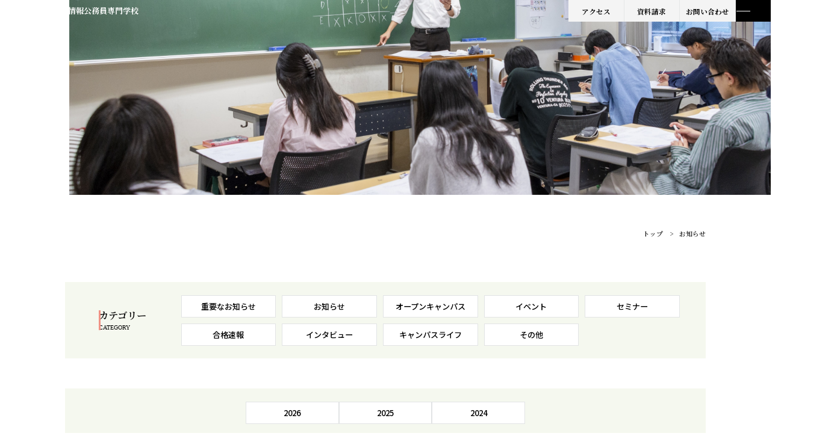

--- FILE ---
content_type: text/html; charset=UTF-8
request_url: https://obs-sendai.ac.jp/cat-column/business/
body_size: 12649
content:
<!doctype html>
<html dir="ltr" lang="ja" prefix="og: https://ogp.me/ns#">

<head>
	<!-- Google Tag Manager -->
	<script>
		(function(w, d, s, l, i) {
			w[l] = w[l] || [];
			w[l].push({
				'gtm.start': new Date().getTime(),
				event: 'gtm.js'
			});
			var f = d.getElementsByTagName(s)[0],
				j = d.createElement(s),
				dl = l != 'dataLayer' ? '&l=' + l : '';
			j.async = true;
			j.src =
				'https://www.googletagmanager.com/gtm.js?id=' + i + dl;
			f.parentNode.insertBefore(j, f);
		})(window, document, 'script', 'dataLayer', 'GTM-PXB69JK');
	</script>
	<!-- End Google Tag Manager -->


	<!-- Google Tag Manager -->
	<script>
		(function(w, d, s, l, i) {
			w[l] = w[l] || [];
			w[l].push({
				'gtm.start': new Date().getTime(),
				event: 'gtm.js'
			});
			var f = d.getElementsByTagName(s)[0],
				j = d.createElement(s),
				dl = l != 'dataLayer' ? '&l=' + l : '';
			j.async = true;
			j.src =
				'https://www.googletagmanager.com/gtm.js?id=' + i + dl;
			f.parentNode.insertBefore(j, f);
		})(window, document, 'script', 'dataLayer', 'GTM-TK5ZM2QG');
	</script>
	<!-- End Google Tag Manager -->

	<meta name="facebook-domain-verification" content="5chpv84p0xgszeale6kd7s2qaftjkd" />


	<script>
		const baseSize = () => {
			let windowWidth = window.innerWidth;
			// CSSカスタム変数"--vw"に値をセット
			document.documentElement.style.setProperty('--vw', windowWidth);
		}
		window.addEventListener('resize', () => {
			baseSize()
		});
		baseSize()
	</script>

	<meta charset="utf-8">
	<meta name="viewport" content="width=device-width,initial-scale=1.0,minimum-scale=1.0,maximum-scale=1.0,user-scalable=no">
	<meta name="format-detection" content="telephone=no">
	<link rel="profile" href="https://gmpg.org/xfn/11">

	
	<!-- Global site tag (gtag.js) - Google Analytics -->
	<script async src="https://www.googletagmanager.com/gtag/js?id=UA-21768164-11"></script>
	<script>
		window.dataLayer = window.dataLayer || [];

		function gtag() {
			dataLayer.push(arguments);
		}
		gtag('js', new Date());

		gtag('config', 'UA-21768164-11');
	</script>
	<script type="text/javascript">
		(function(c, l, a, r, i, t, y) {
			c[a] = c[a] || function() {
				(c[a].q = c[a].q || []).push(arguments)
			};
			t = l.createElement(r);
			t.async = 1;
			t.src = "https://www.clarity.ms/tag/" + i;
			y = l.getElementsByTagName(r)[0];
			y.parentNode.insertBefore(t, y);
		})(window, document, "clarity", "script", "cz80mm41is");
	</script>

	<!-- google fonts -->
	<link rel="preconnect" href="https://fonts.googleapis.com" />
	<link rel="preconnect" href="https://fonts.gstatic.com" crossorigin />
	<link rel="preload" as="style" fetchpriority="high" href="https://fonts.googleapis.com/css2?family=Noto+Sans+JP:wght@100..900&family=Noto+Serif+JP:wght@400;500;600;700;900&display=swap" rel="stylesheet">
	<link rel="stylesheet" href="https://fonts.googleapis.com/css2?family=Noto+Sans+JP:wght@100..900&family=Noto+Serif+JP:wght@400;500;600;700;900&display=swap" media="print" onload='this.media="all"' />

	<!-- swiper -->
	<link rel="stylesheet" href="https://cdn.jsdelivr.net/npm/swiper@8/swiper-bundle.min.css" integrity="sha384-OVtDJ2WfU22geHR8xWErSSHJMaH21QOP9w33a+A2MzyE4uxDS2/5rhIw9YZkWv5R" crossorigin="anonymous">
	<script src="https://cdn.jsdelivr.net/npm/swiper@8/swiper-bundle.min.js" integrity="sha384-kLg4yw7ysk2F34aYhHIrdq/AXIkHzZ808L3af45jUqWQoMPN8VnJneCjOR8+THSG" crossorigin="anonymous"></script>

	<!-- simple scroll bar -->
	<link rel=" stylesheet" href="https://cdn.jsdelivr.net/npm/simplebar@5.3.6/dist/simplebar.min.css" integrity="sha384-CRfduXz+QKF6YR9w+GxHykK8uRcM/psnA192KNtvwBIUrIRzGA9W17GsVUOHEST2" crossorigin="anonymous">
	<script src="https://cdn.jsdelivr.net/npm/simplebar@5.3.6/dist/simplebar.min.js" integrity="sha384-Leq6Uof1eilBx8fhz12Ik1w1YfNZmqAFK4yT0hQhKtwprHvuYz4eULj0HXzkEjCy" crossorigin="anonymous"></script>

	
		<!-- All in One SEO 4.7.1.1 - aioseo.com -->
		<title>ビジネス | 仙台大原簿記情報公務員専門学校</title>
		<meta name="robots" content="max-image-preview:large" />
		<link rel="canonical" href="https://obs-sendai.ac.jp/cat-column/business/" />
		<meta name="generator" content="All in One SEO (AIOSEO) 4.7.1.1" />
		<script type="application/ld+json" class="aioseo-schema">
			{"@context":"https:\/\/schema.org","@graph":[{"@type":"BreadcrumbList","@id":"https:\/\/obs-sendai.ac.jp\/cat-column\/business\/#breadcrumblist","itemListElement":[{"@type":"ListItem","@id":"https:\/\/obs-sendai.ac.jp\/#listItem","position":1,"name":"\u5bb6","item":"https:\/\/obs-sendai.ac.jp\/","nextItem":"https:\/\/obs-sendai.ac.jp\/cat-column\/business\/#listItem"},{"@type":"ListItem","@id":"https:\/\/obs-sendai.ac.jp\/cat-column\/business\/#listItem","position":2,"name":"\u30d3\u30b8\u30cd\u30b9","previousItem":"https:\/\/obs-sendai.ac.jp\/#listItem"}]},{"@type":"CollectionPage","@id":"https:\/\/obs-sendai.ac.jp\/cat-column\/business\/#collectionpage","url":"https:\/\/obs-sendai.ac.jp\/cat-column\/business\/","name":"\u30d3\u30b8\u30cd\u30b9 | \u4ed9\u53f0\u5927\u539f\u7c3f\u8a18\u60c5\u5831\u516c\u52d9\u54e1\u5c02\u9580\u5b66\u6821","inLanguage":"ja","isPartOf":{"@id":"https:\/\/obs-sendai.ac.jp\/#website"},"breadcrumb":{"@id":"https:\/\/obs-sendai.ac.jp\/cat-column\/business\/#breadcrumblist"}},{"@type":"Organization","@id":"https:\/\/obs-sendai.ac.jp\/#organization","name":"\u4ed9\u53f0\u5927\u539f\u7c3f\u8a18\u60c5\u5831\u516c\u52d9\u54e1\u5c02\u9580\u5b66\u6821","description":"\u4ed9\u53f0\u5927\u539f\u7c3f\u8a18\u60c5\u5831\u516c\u52d9\u54e1\u5c02\u9580\u5b66\u6821\u306f\u3001\u4ed9\u53f0\u99c5\u304b\u3089\u5f92\u6b695\u5206\u306e\u5730\u65b9\u516c\u52d9\u54e1\u30fb\u56fd\u5bb6\u516c\u52d9\u54e1\u30fb\u8b66\u5bdf\u5b98\u30fb\u6d88\u9632\u5b98\u30fb\u7a0e\u7406\u58eb\u30fb\u516c\u8a8d\u4f1a\u8a08\u58eb\u30fb\u60c5\u5831\u30fb\u4e8b\u52d9\u30fb\u30d3\u30b8\u30cd\u30b9\u306e\u516c\u52d9\u54e1\u5408\u683c\u30fb\u8cc7\u683c\u30fb\u5c31\u8077\u306b\u5f37\u3044\u5c02\u9580\u5b66\u6821\u3067\u3059\u3002","url":"https:\/\/obs-sendai.ac.jp\/","logo":{"@type":"ImageObject","url":"http:\/\/obs-sendai-acjp.check-xserver.jp\/wps\/wp-content\/uploads\/2024\/06\/cropped-favicon-1.png","@id":"https:\/\/obs-sendai.ac.jp\/cat-column\/business\/#organizationLogo"},"image":{"@id":"https:\/\/obs-sendai.ac.jp\/cat-column\/business\/#organizationLogo"}},{"@type":"WebSite","@id":"https:\/\/obs-sendai.ac.jp\/#website","url":"https:\/\/obs-sendai.ac.jp\/","name":"\u4ed9\u53f0\u5927\u539f\u7c3f\u8a18\u60c5\u5831\u516c\u52d9\u54e1\u5c02\u9580\u5b66\u6821","description":"\u4ed9\u53f0\u5927\u539f\u7c3f\u8a18\u60c5\u5831\u516c\u52d9\u54e1\u5c02\u9580\u5b66\u6821\u306f\u3001\u4ed9\u53f0\u99c5\u304b\u3089\u5f92\u6b695\u5206\u306e\u5730\u65b9\u516c\u52d9\u54e1\u30fb\u56fd\u5bb6\u516c\u52d9\u54e1\u30fb\u8b66\u5bdf\u5b98\u30fb\u6d88\u9632\u5b98\u30fb\u7a0e\u7406\u58eb\u30fb\u516c\u8a8d\u4f1a\u8a08\u58eb\u30fb\u60c5\u5831\u30fb\u4e8b\u52d9\u30fb\u30d3\u30b8\u30cd\u30b9\u306e\u516c\u52d9\u54e1\u5408\u683c\u30fb\u8cc7\u683c\u30fb\u5c31\u8077\u306b\u5f37\u3044\u5c02\u9580\u5b66\u6821\u3067\u3059\u3002","inLanguage":"ja","publisher":{"@id":"https:\/\/obs-sendai.ac.jp\/#organization"}}]}
		</script>
		<!-- All in One SEO -->

<link rel="alternate" type="application/rss+xml" title="仙台大原簿記情報公務員専門学校 &raquo; ビジネス カテゴリー：コラム のフィード" href="https://obs-sendai.ac.jp/cat-column/business/feed/" />
<script type="text/javascript">
/* <![CDATA[ */
window._wpemojiSettings = {"baseUrl":"https:\/\/s.w.org\/images\/core\/emoji\/15.0.3\/72x72\/","ext":".png","svgUrl":"https:\/\/s.w.org\/images\/core\/emoji\/15.0.3\/svg\/","svgExt":".svg","source":{"concatemoji":"https:\/\/obs-sendai.ac.jp\/wps\/wp-includes\/js\/wp-emoji-release.min.js"}};
/*! This file is auto-generated */
!function(i,n){var o,s,e;function c(e){try{var t={supportTests:e,timestamp:(new Date).valueOf()};sessionStorage.setItem(o,JSON.stringify(t))}catch(e){}}function p(e,t,n){e.clearRect(0,0,e.canvas.width,e.canvas.height),e.fillText(t,0,0);var t=new Uint32Array(e.getImageData(0,0,e.canvas.width,e.canvas.height).data),r=(e.clearRect(0,0,e.canvas.width,e.canvas.height),e.fillText(n,0,0),new Uint32Array(e.getImageData(0,0,e.canvas.width,e.canvas.height).data));return t.every(function(e,t){return e===r[t]})}function u(e,t,n){switch(t){case"flag":return n(e,"\ud83c\udff3\ufe0f\u200d\u26a7\ufe0f","\ud83c\udff3\ufe0f\u200b\u26a7\ufe0f")?!1:!n(e,"\ud83c\uddfa\ud83c\uddf3","\ud83c\uddfa\u200b\ud83c\uddf3")&&!n(e,"\ud83c\udff4\udb40\udc67\udb40\udc62\udb40\udc65\udb40\udc6e\udb40\udc67\udb40\udc7f","\ud83c\udff4\u200b\udb40\udc67\u200b\udb40\udc62\u200b\udb40\udc65\u200b\udb40\udc6e\u200b\udb40\udc67\u200b\udb40\udc7f");case"emoji":return!n(e,"\ud83d\udc26\u200d\u2b1b","\ud83d\udc26\u200b\u2b1b")}return!1}function f(e,t,n){var r="undefined"!=typeof WorkerGlobalScope&&self instanceof WorkerGlobalScope?new OffscreenCanvas(300,150):i.createElement("canvas"),a=r.getContext("2d",{willReadFrequently:!0}),o=(a.textBaseline="top",a.font="600 32px Arial",{});return e.forEach(function(e){o[e]=t(a,e,n)}),o}function t(e){var t=i.createElement("script");t.src=e,t.defer=!0,i.head.appendChild(t)}"undefined"!=typeof Promise&&(o="wpEmojiSettingsSupports",s=["flag","emoji"],n.supports={everything:!0,everythingExceptFlag:!0},e=new Promise(function(e){i.addEventListener("DOMContentLoaded",e,{once:!0})}),new Promise(function(t){var n=function(){try{var e=JSON.parse(sessionStorage.getItem(o));if("object"==typeof e&&"number"==typeof e.timestamp&&(new Date).valueOf()<e.timestamp+604800&&"object"==typeof e.supportTests)return e.supportTests}catch(e){}return null}();if(!n){if("undefined"!=typeof Worker&&"undefined"!=typeof OffscreenCanvas&&"undefined"!=typeof URL&&URL.createObjectURL&&"undefined"!=typeof Blob)try{var e="postMessage("+f.toString()+"("+[JSON.stringify(s),u.toString(),p.toString()].join(",")+"));",r=new Blob([e],{type:"text/javascript"}),a=new Worker(URL.createObjectURL(r),{name:"wpTestEmojiSupports"});return void(a.onmessage=function(e){c(n=e.data),a.terminate(),t(n)})}catch(e){}c(n=f(s,u,p))}t(n)}).then(function(e){for(var t in e)n.supports[t]=e[t],n.supports.everything=n.supports.everything&&n.supports[t],"flag"!==t&&(n.supports.everythingExceptFlag=n.supports.everythingExceptFlag&&n.supports[t]);n.supports.everythingExceptFlag=n.supports.everythingExceptFlag&&!n.supports.flag,n.DOMReady=!1,n.readyCallback=function(){n.DOMReady=!0}}).then(function(){return e}).then(function(){var e;n.supports.everything||(n.readyCallback(),(e=n.source||{}).concatemoji?t(e.concatemoji):e.wpemoji&&e.twemoji&&(t(e.twemoji),t(e.wpemoji)))}))}((window,document),window._wpemojiSettings);
/* ]]> */
</script>
<link rel='stylesheet' id='sbi_styles-css' href='https://obs-sendai.ac.jp/wps/wp-content/plugins/instagram-feed/css/sbi-styles.min.css?ver=6.6.1' type='text/css' media='all' />
<style id='wp-emoji-styles-inline-css' type='text/css'>

	img.wp-smiley, img.emoji {
		display: inline !important;
		border: none !important;
		box-shadow: none !important;
		height: 1em !important;
		width: 1em !important;
		margin: 0 0.07em !important;
		vertical-align: -0.1em !important;
		background: none !important;
		padding: 0 !important;
	}
</style>
<link rel='stylesheet' id='wp-block-library-css' href='https://obs-sendai.ac.jp/wps/wp-includes/css/dist/block-library/style.min.css' type='text/css' media='all' />
<style id='classic-theme-styles-inline-css' type='text/css'>
/*! This file is auto-generated */
.wp-block-button__link{color:#fff;background-color:#32373c;border-radius:9999px;box-shadow:none;text-decoration:none;padding:calc(.667em + 2px) calc(1.333em + 2px);font-size:1.125em}.wp-block-file__button{background:#32373c;color:#fff;text-decoration:none}
</style>
<style id='global-styles-inline-css' type='text/css'>
body{--wp--preset--color--black: #000000;--wp--preset--color--cyan-bluish-gray: #abb8c3;--wp--preset--color--white: #ffffff;--wp--preset--color--pale-pink: #f78da7;--wp--preset--color--vivid-red: #cf2e2e;--wp--preset--color--luminous-vivid-orange: #ff6900;--wp--preset--color--luminous-vivid-amber: #fcb900;--wp--preset--color--light-green-cyan: #7bdcb5;--wp--preset--color--vivid-green-cyan: #00d084;--wp--preset--color--pale-cyan-blue: #8ed1fc;--wp--preset--color--vivid-cyan-blue: #0693e3;--wp--preset--color--vivid-purple: #9b51e0;--wp--preset--gradient--vivid-cyan-blue-to-vivid-purple: linear-gradient(135deg,rgba(6,147,227,1) 0%,rgb(155,81,224) 100%);--wp--preset--gradient--light-green-cyan-to-vivid-green-cyan: linear-gradient(135deg,rgb(122,220,180) 0%,rgb(0,208,130) 100%);--wp--preset--gradient--luminous-vivid-amber-to-luminous-vivid-orange: linear-gradient(135deg,rgba(252,185,0,1) 0%,rgba(255,105,0,1) 100%);--wp--preset--gradient--luminous-vivid-orange-to-vivid-red: linear-gradient(135deg,rgba(255,105,0,1) 0%,rgb(207,46,46) 100%);--wp--preset--gradient--very-light-gray-to-cyan-bluish-gray: linear-gradient(135deg,rgb(238,238,238) 0%,rgb(169,184,195) 100%);--wp--preset--gradient--cool-to-warm-spectrum: linear-gradient(135deg,rgb(74,234,220) 0%,rgb(151,120,209) 20%,rgb(207,42,186) 40%,rgb(238,44,130) 60%,rgb(251,105,98) 80%,rgb(254,248,76) 100%);--wp--preset--gradient--blush-light-purple: linear-gradient(135deg,rgb(255,206,236) 0%,rgb(152,150,240) 100%);--wp--preset--gradient--blush-bordeaux: linear-gradient(135deg,rgb(254,205,165) 0%,rgb(254,45,45) 50%,rgb(107,0,62) 100%);--wp--preset--gradient--luminous-dusk: linear-gradient(135deg,rgb(255,203,112) 0%,rgb(199,81,192) 50%,rgb(65,88,208) 100%);--wp--preset--gradient--pale-ocean: linear-gradient(135deg,rgb(255,245,203) 0%,rgb(182,227,212) 50%,rgb(51,167,181) 100%);--wp--preset--gradient--electric-grass: linear-gradient(135deg,rgb(202,248,128) 0%,rgb(113,206,126) 100%);--wp--preset--gradient--midnight: linear-gradient(135deg,rgb(2,3,129) 0%,rgb(40,116,252) 100%);--wp--preset--font-size--small: 13px;--wp--preset--font-size--medium: 20px;--wp--preset--font-size--large: 36px;--wp--preset--font-size--x-large: 42px;--wp--preset--spacing--20: 0.44rem;--wp--preset--spacing--30: 0.67rem;--wp--preset--spacing--40: 1rem;--wp--preset--spacing--50: 1.5rem;--wp--preset--spacing--60: 2.25rem;--wp--preset--spacing--70: 3.38rem;--wp--preset--spacing--80: 5.06rem;--wp--preset--shadow--natural: 6px 6px 9px rgba(0, 0, 0, 0.2);--wp--preset--shadow--deep: 12px 12px 50px rgba(0, 0, 0, 0.4);--wp--preset--shadow--sharp: 6px 6px 0px rgba(0, 0, 0, 0.2);--wp--preset--shadow--outlined: 6px 6px 0px -3px rgba(255, 255, 255, 1), 6px 6px rgba(0, 0, 0, 1);--wp--preset--shadow--crisp: 6px 6px 0px rgba(0, 0, 0, 1);}:where(.is-layout-flex){gap: 0.5em;}:where(.is-layout-grid){gap: 0.5em;}body .is-layout-flex{display: flex;}body .is-layout-flex{flex-wrap: wrap;align-items: center;}body .is-layout-flex > *{margin: 0;}body .is-layout-grid{display: grid;}body .is-layout-grid > *{margin: 0;}:where(.wp-block-columns.is-layout-flex){gap: 2em;}:where(.wp-block-columns.is-layout-grid){gap: 2em;}:where(.wp-block-post-template.is-layout-flex){gap: 1.25em;}:where(.wp-block-post-template.is-layout-grid){gap: 1.25em;}.has-black-color{color: var(--wp--preset--color--black) !important;}.has-cyan-bluish-gray-color{color: var(--wp--preset--color--cyan-bluish-gray) !important;}.has-white-color{color: var(--wp--preset--color--white) !important;}.has-pale-pink-color{color: var(--wp--preset--color--pale-pink) !important;}.has-vivid-red-color{color: var(--wp--preset--color--vivid-red) !important;}.has-luminous-vivid-orange-color{color: var(--wp--preset--color--luminous-vivid-orange) !important;}.has-luminous-vivid-amber-color{color: var(--wp--preset--color--luminous-vivid-amber) !important;}.has-light-green-cyan-color{color: var(--wp--preset--color--light-green-cyan) !important;}.has-vivid-green-cyan-color{color: var(--wp--preset--color--vivid-green-cyan) !important;}.has-pale-cyan-blue-color{color: var(--wp--preset--color--pale-cyan-blue) !important;}.has-vivid-cyan-blue-color{color: var(--wp--preset--color--vivid-cyan-blue) !important;}.has-vivid-purple-color{color: var(--wp--preset--color--vivid-purple) !important;}.has-black-background-color{background-color: var(--wp--preset--color--black) !important;}.has-cyan-bluish-gray-background-color{background-color: var(--wp--preset--color--cyan-bluish-gray) !important;}.has-white-background-color{background-color: var(--wp--preset--color--white) !important;}.has-pale-pink-background-color{background-color: var(--wp--preset--color--pale-pink) !important;}.has-vivid-red-background-color{background-color: var(--wp--preset--color--vivid-red) !important;}.has-luminous-vivid-orange-background-color{background-color: var(--wp--preset--color--luminous-vivid-orange) !important;}.has-luminous-vivid-amber-background-color{background-color: var(--wp--preset--color--luminous-vivid-amber) !important;}.has-light-green-cyan-background-color{background-color: var(--wp--preset--color--light-green-cyan) !important;}.has-vivid-green-cyan-background-color{background-color: var(--wp--preset--color--vivid-green-cyan) !important;}.has-pale-cyan-blue-background-color{background-color: var(--wp--preset--color--pale-cyan-blue) !important;}.has-vivid-cyan-blue-background-color{background-color: var(--wp--preset--color--vivid-cyan-blue) !important;}.has-vivid-purple-background-color{background-color: var(--wp--preset--color--vivid-purple) !important;}.has-black-border-color{border-color: var(--wp--preset--color--black) !important;}.has-cyan-bluish-gray-border-color{border-color: var(--wp--preset--color--cyan-bluish-gray) !important;}.has-white-border-color{border-color: var(--wp--preset--color--white) !important;}.has-pale-pink-border-color{border-color: var(--wp--preset--color--pale-pink) !important;}.has-vivid-red-border-color{border-color: var(--wp--preset--color--vivid-red) !important;}.has-luminous-vivid-orange-border-color{border-color: var(--wp--preset--color--luminous-vivid-orange) !important;}.has-luminous-vivid-amber-border-color{border-color: var(--wp--preset--color--luminous-vivid-amber) !important;}.has-light-green-cyan-border-color{border-color: var(--wp--preset--color--light-green-cyan) !important;}.has-vivid-green-cyan-border-color{border-color: var(--wp--preset--color--vivid-green-cyan) !important;}.has-pale-cyan-blue-border-color{border-color: var(--wp--preset--color--pale-cyan-blue) !important;}.has-vivid-cyan-blue-border-color{border-color: var(--wp--preset--color--vivid-cyan-blue) !important;}.has-vivid-purple-border-color{border-color: var(--wp--preset--color--vivid-purple) !important;}.has-vivid-cyan-blue-to-vivid-purple-gradient-background{background: var(--wp--preset--gradient--vivid-cyan-blue-to-vivid-purple) !important;}.has-light-green-cyan-to-vivid-green-cyan-gradient-background{background: var(--wp--preset--gradient--light-green-cyan-to-vivid-green-cyan) !important;}.has-luminous-vivid-amber-to-luminous-vivid-orange-gradient-background{background: var(--wp--preset--gradient--luminous-vivid-amber-to-luminous-vivid-orange) !important;}.has-luminous-vivid-orange-to-vivid-red-gradient-background{background: var(--wp--preset--gradient--luminous-vivid-orange-to-vivid-red) !important;}.has-very-light-gray-to-cyan-bluish-gray-gradient-background{background: var(--wp--preset--gradient--very-light-gray-to-cyan-bluish-gray) !important;}.has-cool-to-warm-spectrum-gradient-background{background: var(--wp--preset--gradient--cool-to-warm-spectrum) !important;}.has-blush-light-purple-gradient-background{background: var(--wp--preset--gradient--blush-light-purple) !important;}.has-blush-bordeaux-gradient-background{background: var(--wp--preset--gradient--blush-bordeaux) !important;}.has-luminous-dusk-gradient-background{background: var(--wp--preset--gradient--luminous-dusk) !important;}.has-pale-ocean-gradient-background{background: var(--wp--preset--gradient--pale-ocean) !important;}.has-electric-grass-gradient-background{background: var(--wp--preset--gradient--electric-grass) !important;}.has-midnight-gradient-background{background: var(--wp--preset--gradient--midnight) !important;}.has-small-font-size{font-size: var(--wp--preset--font-size--small) !important;}.has-medium-font-size{font-size: var(--wp--preset--font-size--medium) !important;}.has-large-font-size{font-size: var(--wp--preset--font-size--large) !important;}.has-x-large-font-size{font-size: var(--wp--preset--font-size--x-large) !important;}
.wp-block-navigation a:where(:not(.wp-element-button)){color: inherit;}
:where(.wp-block-post-template.is-layout-flex){gap: 1.25em;}:where(.wp-block-post-template.is-layout-grid){gap: 1.25em;}
:where(.wp-block-columns.is-layout-flex){gap: 2em;}:where(.wp-block-columns.is-layout-grid){gap: 2em;}
.wp-block-pullquote{font-size: 1.5em;line-height: 1.6;}
</style>
<link rel='stylesheet' id='contact-form-7-css' href='https://obs-sendai.ac.jp/wps/wp-content/plugins/contact-form-7/includes/css/styles.css?ver=5.9.8' type='text/css' media='all' />
<link rel='stylesheet' id='cf7msm_styles-css' href='https://obs-sendai.ac.jp/wps/wp-content/plugins/contact-form-7-multi-step-module-premium/resources/cf7msm.css?ver=4.4' type='text/css' media='all' />
<link rel='stylesheet' id='wp-pagenavi-css' href='https://obs-sendai.ac.jp/wps/wp-content/plugins/wp-pagenavi/pagenavi-css.css?ver=2.70' type='text/css' media='all' />
<link rel='stylesheet' id='search-filter-plugin-styles-css' href='https://obs-sendai.ac.jp/wps/wp-content/plugins/search-filter-pro/public/assets/css/search-filter.min.css?ver=2.5.17' type='text/css' media='all' />
<link rel='stylesheet' id='my_css-css' href='https://obs-sendai.ac.jp/wps/wp-content/themes/obs-sendai/assets/css/style.min.css?ver=1.0' type='text/css' media='all' />
<link rel='stylesheet' id='lity_css-css' href='https://obs-sendai.ac.jp/wps/wp-content/themes/obs-sendai/assets/css/lity.min.css?ver=1.0' type='text/css' media='all' />
<link rel='stylesheet' id='cf7cf-style-css' href='https://obs-sendai.ac.jp/wps/wp-content/plugins/cf7-conditional-fields/style.css?ver=2.4.15' type='text/css' media='all' />
<script type="text/javascript" src="https://obs-sendai.ac.jp/wps/wp-includes/js/jquery/jquery.min.js?ver=3.7.1" id="jquery-core-js"></script>
<script type="text/javascript" src="https://obs-sendai.ac.jp/wps/wp-includes/js/jquery/jquery-migrate.min.js?ver=3.4.1" id="jquery-migrate-js"></script>
<script type="text/javascript" src="//code.jquery.com/jquery-3.7.1.min.js" id="jQuery-js" integrity="sha256-/JqT3SQfawRcv/BIHPThkBvs0OEvtFFmqPF/lYI/Cxo=" crossorigin="anonymous"></script>
<link rel="https://api.w.org/" href="https://obs-sendai.ac.jp/wp-json/" /><link rel="alternate" type="application/json" href="https://obs-sendai.ac.jp/wp-json/wp/v2/cat-column/13" /><link rel="EditURI" type="application/rsd+xml" title="RSD" href="https://obs-sendai.ac.jp/wps/xmlrpc.php?rsd" />
<link rel="icon" href="https://obs-sendai.ac.jp/wps/wp-content/uploads/2024/06/cropped-favicon-1-32x32.png" sizes="32x32" />
<link rel="icon" href="https://obs-sendai.ac.jp/wps/wp-content/uploads/2024/06/cropped-favicon-1-192x192.png" sizes="192x192" />
<link rel="apple-touch-icon" href="https://obs-sendai.ac.jp/wps/wp-content/uploads/2024/06/cropped-favicon-1-180x180.png" />
<meta name="msapplication-TileImage" content="https://obs-sendai.ac.jp/wps/wp-content/uploads/2024/06/cropped-favicon-1-270x270.png" />

	<!-- Global site tag (gtag.js) - Google Analytics -->
	<script async src="https://www.googletagmanager.com/gtag/js?id=UA-21768164-11"></script>
	<script>
		window.dataLayer = window.dataLayer || [];

		function gtag() {
			dataLayer.push(arguments);
		}
		gtag('js', new Date());

		gtag('config', 'UA-21768164-11');
	</script>
</head>

<body class="archive tax-cat-column term-business term-13">
	<!-- Google Tag Manager (noscript) -->
	<noscript><iframe src="https://www.googletagmanager.com/ns.html?id=GTM-PXB69JK" height="0" width="0" style="display:none;visibility:hidden"></iframe></noscript>
	<!-- End Google Tag Manager (noscript) -->

	<!-- Google Tag Manager (noscript) -->
	<noscript><iframe src="https://www.googletagmanager.com/ns.html?id=GTM-TK5ZM2QG" height="0" width="0" style="display:none;visibility:hidden"></iframe></noscript>
	<!-- End Google Tag Manager (noscript) -->

		<div id="top">
		<header class="l-header">
			<div class="l-header__inner">
				<h1 class="l-header__logo"><a href="https://obs-sendai.ac.jp/">仙台大原簿記情報公務員専門学校</a></h1>
				<ul class="l-header__list u-pc-only">
					<li class="l-header__item"><a href="https://obs-sendai.ac.jp/access/" class="access">アクセス</a></li>
					<li class="l-header__item"><a href="https://obs-sendai.ac.jp/documentRequest/" class="request">資料請求</a></li>
					<li class="l-header__item"><a href="https://obs-sendai.ac.jp/contact/" class="contact">お問い合わせ</a></li>
				</ul>
				<button type="button" class="l-header__ham" id="js-ham" aria-controls="js-drawer" aria-expanded="false" area-label="メニュー開閉">
					<span></span>
					<span></span>
				</button>
			</div>

			<div class="l-header__menu" id="js-menu">
				<div class="l-headerMenu__outer">
					<div class="l-headerMenu__col1 u-pc-only">
						<figure class="l-headerMenuCol1__bg">
							<picture>
								<source srcset="https://obs-sendai.ac.jp/wps/wp-content/themes/obs-sendai/assets/img/header/header-bg.jpg" media="(min-width: 769px)" width="678" height="900">
								<img src="https://obs-sendai.ac.jp/wps/wp-content/themes/obs-sendai/assets/img/header/header-bg-sp.jpg" alt="" width="345" height="147" loading="lazy">
							</picture>
						</figure>
						<div class="l-headerMenuCol1__ttl">
							<p>本気で学ぶ楽しさを実感しませんか？</p>
							<h2><img src="https://obs-sendai.ac.jp/wps/wp-content/themes/obs-sendai/assets/img/index/concept-ttl.svg" alt=""></h2>
						</div>
					</div>
					<ul class="l-headerMenu__cta u-sp-only">
						<li class="l-headerMenuSpLow2__item">
							<a href="https://obs-sendai.ac.jp/eventcalendar/">
								<img src="https://obs-sendai.ac.jp/wps/wp-content/themes/obs-sendai/assets/img/header/opencampus-sp.jpg" alt="いろんな体験が待ってる!オープンキャンパス" width="168" height="152" loading="lazy">
							</a>
						</li>
						<li class="l-headerMenuSpLow2__item">
							<a href="https://obs-sendai.ac.jp/documentRequest/">
								<img src="https://obs-sendai.ac.jp/wps/wp-content/themes/obs-sendai/assets/img/header/guidebook-sp.jpg" alt="仙台大原の魅力を知る!資料請求" width="168" height="152" loading="lazy">
							</a>
						</li>
						<li class="l-headerMenuSpLow2__item">
							<a href="https://obs-sendai.ac.jp/seminar/">
								<img src="https://obs-sendai.ac.jp/wps/wp-content/themes/obs-sendai/assets/img/header/seminar-sp.jpg" alt="高校生対象 役立つ情報が満載!無料セミナー・模擬試験" width="168" height="152" loading="lazy">
							</a>
						</li>
						<li class="l-headerMenuSpLow2__item">
							<a href="https://obs-sendai.ac.jp/introduction/student/">
								<img src="https://obs-sendai.ac.jp/wps/wp-content/themes/obs-sendai/assets/img/header/student-sp.jpg" alt="頼れる先輩たちを知る!学生紹介" width="168" height="152" loading="lazy">
							</a>
						</li>
					</ul>
					<div class="l-headerMenu__col2">
						<ul class="l-headerMenuCol2__list">
							<li class="l-headerMenuCol2__item">
								<p class="l-headerMenuCol2__h">
									<a tabindex="-1">訪問者別メニュー</a><span class="ico js-header_accordion"></span>
								</p>
								<ul class="l-headerMenuCol2__sublist">
									<li class="l-headerMenuCol2__subitem"><a href="https://obs-sendai.ac.jp/parents/">保護者の皆様へ</a></li>
									<li class="l-headerMenuCol2__subitem"><a href="https://obs-sendai.ac.jp/saishingaku/">社会人・大学生の皆様へ</a></li>
									<li class="l-headerMenuCol2__subitem"><a href="https://obs-sendai.ac.jp/koukoukyouin/">高校教員の皆様へ</a></li>
									<li class="l-headerMenuCol2__subitem"><a href="https://obs-sendai.ac.jp/koukousei/">高校1・2年生の皆様へ</a></li>
									<li class="l-headerMenuCol2__subitem"><a href="https://form.hokuto.ac.jp/form/document" target="_blank" rel="noopener noreferrer">卒業生の方へ</a></li>
								</ul>
							</li>
							<li class="l-headerMenuCol2__item">
								<p class="l-headerMenuCol2__h"><a href="https://obs-sendai.ac.jp/about/">仙台大原ってこんな学校</a></p>
							</li>
							<li class="l-headerMenuCol2__item">
								<p class="l-headerMenuCol2__h"><a href="https://obs-sendai.ac.jp/introduction/">学校紹介</a><span class="ico js-header_accordion"></span></p>
								<ul class="l-headerMenuCol2__sublist">
									<li class="l-headerMenuCol2__subitem"><a href="https://obs-sendai.ac.jp/introduction/reason/">公務員・就職・資格に強い10の理由</a></li>
									<li class="l-headerMenuCol2__subitem"><a href="https://obs-sendai.ac.jp/introduction/student/">学生紹介</a></li>
									<li class="l-headerMenuCol2__subitem"><a href="https://obs-sendai.ac.jp/tag-student/卒業生/">卒業生紹介</a></li>
									<li class="l-headerMenuCol2__subitem"><a href="https://obs-sendai.ac.jp/introduction/teacher/">教職員紹介</a></li>
									<li class="l-headerMenuCol2__subitem"><a href="https://obs-sendai.ac.jp/introduction/campus/">キャンパス紹介</a></li>
									<li class="l-headerMenuCol2__subitem"><a href="https://obs-sendai.ac.jp/introduction/event/">キャンパスライフ</a></li>
									<li class="l-headerMenuCol2__subitem"><a href="https://obs-sendai.ac.jp/introduction/club/">クラブ＆サークル</a></li>
									<li class="l-headerMenuCol2__subitem"><a href="https://obs-sendai.ac.jp/introduction/incorporation/">大学編入・大学院進学について</a></li>
									<li class="l-headerMenuCol2__subitem"><a href="https://obs-sendai.ac.jp/access/">アクセス</a></li>
									<li class="l-headerMenuCol2__subitem"><a href="https://obs-sendai.ac.jp/faq/">よくあるご質問</a></li>
									<li class="l-headerMenuCol2__subitem"><a href="https://obs-sendai.ac.jp/disclosure/">情報公開</a></li>
								</ul>
							</li>
							<li class="l-headerMenuCol2__item">
								<p class="l-headerMenuCol2__h"><a href="https://obs-sendai.ac.jp/course/">系統紹介</a><span class="ico js-header_accordion"></span></p>
								<ul class="l-headerMenuCol2__sublist">
									<li class="l-headerMenuCol2__subitem"><a href="https://obs-sendai.ac.jp/course/komuin/">公務員系</a></li>
									<li class="l-headerMenuCol2__subitem"><a href="https://obs-sendai.ac.jp/course/jimu/">事務系</a></li>
									<li class="l-headerMenuCol2__subitem"><a href="https://obs-sendai.ac.jp/course/keiri/">経理系</a></li>
									<li class="l-headerMenuCol2__subitem"><a href="https://obs-sendai.ac.jp/course/business/">IT・ビジネス系</a></li>
									<li class="l-headerMenuCol2__subitem"><a href="https://obs-sendai.ac.jp/course/law/">法律系</a></li>
									<li class="l-headerMenuCol2__subitem"><a href="https://obs-sendai.ac.jp/course/kaikei/">税理士・会計士系</a></li>
								</ul>
							</li>
							<li class="l-headerMenuCol2__item">
								<p class="l-headerMenuCol2__h"><a tabindex="-1">公務員・就職・資格実績</a><span class="ico js-header_accordion"></span></p>
								<ul class="l-headerMenuCol2__sublist">
									<li class="l-headerMenuCol2__subitem"><a href="https://obs-sendai.ac.jp/komuin_success/">公務員合格実績</a></li>
									<li class="l-headerMenuCol2__subitem"><a href="https://obs-sendai.ac.jp/syusyoku/">就職内定実績</a></li>
									<li class="l-headerMenuCol2__subitem"><a href="https://obs-sendai.ac.jp/kentei/">資格・検定合格実績</a></li>
								</ul>
							</li>
							<li class="l-headerMenuCol2__item">
								<p class="l-headerMenuCol2__h">
									<a href="https://obs-sendai.ac.jp/boshu/">入試・学費・特待生制度</a><span class="ico js-header_accordion"></span>
								</p>
								<ul class="l-headerMenuCol2__sublist">
									<li class="l-headerMenuCol2__subitem"><a href="https://obs-sendai.ac.jp/boshu#nyushi">入試について</a></li>
									<li class="l-headerMenuCol2__subitem"><a href="https://obs-sendai.ac.jp/boshu/csp/">コンビニ決済（選考料）</a></li>
									<li class="l-headerMenuCol2__subitem"><a href="https://obs-sendai.ac.jp/boshu#gakuhi">学費について</a></li>
									<li class="l-headerMenuCol2__subitem"><a href="https://obs-sendai.ac.jp/boshu#tokutai">特待生制度について</a></li>
									<li class="l-headerMenuCol2__subitem"><a href="https://obs-sendai.ac.jp/boshu#sonota">学費支援制度について</a></li>
								</ul>
							</li>
							<li class="l-headerMenuCol2__item">
								<p class="l-headerMenuCol2__h">
									<a href="https://obs-sendai.ac.jp/eventcalendar/">イベント情報</a><span class="ico js-header_accordion"></span>
								</p>
								<ul class="l-headerMenuCol2__sublist">
									<li class="l-headerMenuCol2__subitem"><a href="https://obs-sendai.ac.jp/eventcalendar#oc">オープンキャンパスに申し込む</a></li>
									<li class="l-headerMenuCol2__subitem"><a href="https://form.hokuto.ac.jp/bus/form/2?date=2023-10-21&period=2" target="_blank" rel="noopener noreferrer">#青春Expressとオープンキャンパスに申し込む</a></li>
									<li class="l-headerMenuCol2__subitem"><a href="https://obs-sendai.ac.jp/eventcalendar#online">オンライン学校・入試説明会</a></li>
									<li class="l-headerMenuCol2__subitem"><a href="https://obs-sendai.ac.jp/expenses_supply/">交通費支給制度</a></li>
									<li class="l-headerMenuCol2__subitem"><a href="https://form.hokuto.ac.jp/bus/" target="_blank" rel="noopener noreferrer">#青春Express</a></li>
									<li class="l-headerMenuCol2__subitem"><a href="https://form.hokuto.ac.jp/form/weekday" target="_blank" rel="noopener noreferrer">個別相談会</a></li>
									<li class="l-headerMenuCol2__subitem"><a href="https://form.hokuto.ac.jp/form/readmission" target="_blank" rel="noopener noreferrer">再進学個別相談会</a></li>
									<li class="l-headerMenuCol2__subitem"><a href="https://form.hokuto.ac.jp/form/holiday" target="_blank" rel="noopener noreferrer">休日個別相談会</a></li>
									<li class="l-headerMenuCol2__subitem"><a href="https://form.hokuto.ac.jp/form/shinro" target="_blank" rel="noopener noreferrer">専門学校　進路相談会</a></li>
									<li class="l-headerMenuCol2__subitem"><a href="https://www.gakuen-facilities.com/" target="_blank" rel="noopener noreferrer">ひとり暮らし相談</a></li>
								</ul>
							</li>
							<li class="l-headerMenuCol2__item">
								<p class="l-headerMenuCol2__h"><a href="https://obs-sendai.ac.jp/news/">お知らせ</a></p>
							</li>
							<li class="l-headerMenuCol2__item">
								<p class="l-headerMenuCol2__h"><a href="https://obs-sendai.ac.jp/column/">コラム</a></p>
							</li>
							<li class="l-headerMenuCol2__item">
								<p class="l-headerMenuCol2__h"><a href="https://obs-sendai.ac.jp/seminar/">高校生対象｜無料セミナー・模擬試験</a></p>
							</li>
							<li class="l-headerMenuCol2__item">
								<p class="l-headerMenuCol2__h"><a href="https://obs-sendai.ac.jp/contact/">相談窓口</a></p>
							</li>
						</ul>
					</div>
					<div class="l-headerMenu__col3 u-pc-only">
						<div class="l-headerMenuCol3__inner">
							<div class="l-headerMenuCol3__info">
								<h2 class="l-headerMenuCol3__logo">仙台大原簿記情報公務員専門学校</h2>
								<p class="l-headerMenuCol3__address">中央校舎2号館<br>
									〒980-0021 仙台市青葉区中央4-2-25</p>
								<ul class="c-sns">
	<li class="c-sns-item"><a href="https://line.me/ti/p/%40zje9837o" target="_blank" rel="noopener noreferrer"><img src="https://obs-sendai.ac.jp/wps/wp-content/themes/obs-sendai/assets/img/common/ico-line.png" alt="LINE"></a></li>
	<li class="c-sns-item"><a href="https://www.instagram.com/ohara_sendai/" target="_blank" rel="noopener noreferrer"><img src="https://obs-sendai.ac.jp/wps/wp-content/themes/obs-sendai/assets/img/common/ico-instagram.png" alt="INSTAGRAM"></a></li>
	<li class="c-sns-item"><a href="https://x.com/ohara_sendai" target="_blank" rel="noopener noreferrer"><img src="https://obs-sendai.ac.jp/wps/wp-content/themes/obs-sendai/assets/img/common/ico-x.png" alt="X"></a></li>
	<li class="c-sns-item"><a href="https://www.youtube.com/channel/UCMp8_J-dkLCoB7k159Nhm9w" target="_blank" rel="noopener noreferrer"><img src="https://obs-sendai.ac.jp/wps/wp-content/themes/obs-sendai/assets/img/common/ico-youtube.png" alt="YouTube"></a></li>
</ul>								<!-- / .c-sns -->
							</div>
							<div class="l-headerMenuCol3__bnr"><a href="https://obs-sendai.ac.jp/eventcalendar/">
									<img src="https://obs-sendai.ac.jp/wps/wp-content/themes/obs-sendai/assets/img/header/opencampus.jpg" alt="いろんな体験が待ってる!オープンキャンパス">
								</a></div>
							<div class="l-headerMenuCol3__bnr"><a href="https://obs-sendai.ac.jp/documentRequest/">
									<img src="https://obs-sendai.ac.jp/wps/wp-content/themes/obs-sendai/assets/img/header/guidebook.jpg" alt="仙台大原の魅力を知る!資料請求">
								</a></div>
							<div class="l-headerMenuCol3__bnr"><a href="https://obs-sendai.ac.jp/seminar/">
									<img src="https://obs-sendai.ac.jp/wps/wp-content/themes/obs-sendai/assets/img/header/seminar.jpg" alt="高校生対象 役立つ情報が満載!無料セミナー・模擬試験">
								</a></div>
							<small class="l-headerMenuCol3__copyright"><img src="https://obs-sendai.ac.jp/wps/wp-content/themes/obs-sendai/assets/img/common/copyright.svg" alt="COPYRIGHT © HOKUTO GAKUEN. ALL RIGHTS RESERVED." width="340" height="10" loading="lazy"></small>
						</div>
					</div>
					<div class="l-headerMenu__sp u-sp-only">
						<div class="l-headerMenuSp__low1 l-footer__low2">
							<ul class="l-footerLow2__list">
								<li class="l-footerLow2__item"><a href="https://obs-sendai.ac.jp/parents/">保護者の皆様へ</a></li>
								<li class="l-footerLow2__item"><a href="https://obs-sendai.ac.jp/saishingaku/">社会人・大学生の皆様へ</a></li>
								<li class="l-footerLow2__item"><a href="https://obs-sendai.ac.jp/koukoukyouin/">高校教員の皆様へ</a></li>
								<li class="l-footerLow2__item"><a href="https://obs-sendai.ac.jp/koukousei/">高校1・2年生の皆様へ</a></li>
								<li class="l-footerLow2__item"><a href="https://hokuto.ac.jp/saiyo/" target="_blank" rel="noopener noreferrer">採用担当の皆様へ</a></li>
								<li class="l-footerLow2__item"><a href="https://form.hokuto.ac.jp/form/document" target="_blank" rel="noopener noreferrer">卒業生の方へ</a></li>
							</ul>
						</div>
						<div class="l-headerMenuSp__low3 l-footer__low2">
							<ul class="l-footerLow3__list">
								<li class="l-footerLow3__item"><a href="https://hokuto.ac.jp/privacy/" target="_blank" rel="noopener noreferrer">プライバシーポリシー等</a></li>
								<li class="l-footerLow3__item"><a href="https://obs-sendai.ac.jp/sitemap/">サイトマップ</a></li>
								<li class="l-footerLow3__item"><a href="https://obs-sendai.ac.jp/access/">アクセス</a></li>
								<li class="l-footerLow3__item"><a href="https://obs-sendai.ac.jp/contact/">各種お問い合わせ先</a></li>
								<li class="l-footerLow3__item"><a href="https://obs-sendai.ac.jp/disclosure/">情報公開</a></li>
							</ul>
						</div>
						<div class="l-headerMenuSp__low3">
							<ul class="c-sns">
	<li class="c-sns-item"><a href="https://line.me/ti/p/%40zje9837o" target="_blank" rel="noopener noreferrer"><img src="https://obs-sendai.ac.jp/wps/wp-content/themes/obs-sendai/assets/img/common/ico-line.png" alt="LINE"></a></li>
	<li class="c-sns-item"><a href="https://www.instagram.com/ohara_sendai/" target="_blank" rel="noopener noreferrer"><img src="https://obs-sendai.ac.jp/wps/wp-content/themes/obs-sendai/assets/img/common/ico-instagram.png" alt="INSTAGRAM"></a></li>
	<li class="c-sns-item"><a href="https://x.com/ohara_sendai" target="_blank" rel="noopener noreferrer"><img src="https://obs-sendai.ac.jp/wps/wp-content/themes/obs-sendai/assets/img/common/ico-x.png" alt="X"></a></li>
	<li class="c-sns-item"><a href="https://www.youtube.com/channel/UCMp8_J-dkLCoB7k159Nhm9w" target="_blank" rel="noopener noreferrer"><img src="https://obs-sendai.ac.jp/wps/wp-content/themes/obs-sendai/assets/img/common/ico-youtube.png" alt="YouTube"></a></li>
</ul>							<!-- / .c-sns -->
						</div>
					</div>
				</div>
			</div>
		</header>
	</div>
<main id="page-news">
	<section class="c-mv_01">
		<div class="c-mv_01__wrapper">
			<div class="c-mv_01__img">
				<picture>
					<source srcset="https://obs-sendai.ac.jp/wps/wp-content/themes/obs-sendai/assets/img/news/mv.jpg" media="(min-width: 769px)" width="1920" height="300">
					<img src="https://obs-sendai.ac.jp/wps/wp-content/themes/obs-sendai/assets/img/news/mv-sp.jpg" alt="" width="345" height="264" decoding="async">
				</picture>
			</div>
			<hgroup class="c-mv_01__ttl" data-anime="fadeUp">
				<h1 class="ja">お知らせ</h1>
				<p class="en">NEWS</p>
			</hgroup>
		</div>
	</section>
	<!-- / .c-mv_01 -->

	<div class="c-breadcrumb">
			<ul>
			<li><a href="https://obs-sendai.ac.jp">トップ</a></li>
			<li>お知らせ</li>
		</ul>
	</div>	<!-- / .c-breadcrumb -->

	<section class="l-archive">
		<div class="l-archive__wrapper">
			<div class="l-archive__search">
				<hgroup class="l-archive__ttl u-pc-only">
					<h2 class="ja">カテゴリー</h2>
					<p class="en">CATEGORY</p>
				</hgroup>
				<h3 class="c-category js-dropdown u-sp-only">カテゴリー</h3>
				<div class="c-category-menu js-dropdown-menu">
					<form data-sf-form-id='333' data-is-rtl='0' data-maintain-state='' data-results-url='/news' data-ajax-url='https://obs-sendai.ac.jp/?sfid=333&amp;sf_action=get_data&amp;sf_data=all' data-ajax-form-url='https://obs-sendai.ac.jp/?sfid=333&amp;sf_action=get_data&amp;sf_data=form' data-display-result-method='shortcode' data-use-history-api='1' data-template-loaded='0' data-lang-code='ja' data-ajax='1' data-ajax-data-type='json' data-ajax-links-selector='.pagination a' data-ajax-target='#search-filter-results-333' data-ajax-pagination-type='normal' data-update-ajax-url='1' data-only-results-ajax='0' data-scroll-to-pos='0' data-init-paged='1' data-auto-update='1' data-auto-count='1' data-auto-count-refresh-mode='1' action='/news' method='post' class='searchandfilter' id='search-filter-form-333' autocomplete='off' data-instance-count='1'><ul><li class="sf-field-category" data-sf-field-name="_sft_category" data-sf-field-type="category" data-sf-field-input-type="checkbox">		<ul data-operator="or" class="">
					  <li class="sf-level-0 sf-item-9" data-sf-count="3" data-sf-depth="0"><input  class="sf-input-checkbox" type="checkbox" value="important" name="_sft_category[]" id="sf-input-d7120c19af69fc0906843954f25373af"><label class="sf-label-checkbox" for="sf-input-d7120c19af69fc0906843954f25373af">重要なお知らせ</label></li><li class="sf-level-0 sf-item-14" data-sf-count="47" data-sf-depth="0"><input  class="sf-input-checkbox" type="checkbox" value="news" name="_sft_category[]" id="sf-input-3cd844cfec5ccd699f16f7a84c1ce0a1"><label class="sf-label-checkbox" for="sf-input-3cd844cfec5ccd699f16f7a84c1ce0a1">お知らせ</label></li><li class="sf-level-0 sf-item-3" data-sf-count="19" data-sf-depth="0"><input  class="sf-input-checkbox" type="checkbox" value="opencampus" name="_sft_category[]" id="sf-input-2f20e5a9550744dc95a69b90ca01c0c6"><label class="sf-label-checkbox" for="sf-input-2f20e5a9550744dc95a69b90ca01c0c6">オープンキャンパス</label></li><li class="sf-level-0 sf-item-15" data-sf-count="11" data-sf-depth="0"><input  class="sf-input-checkbox" type="checkbox" value="event" name="_sft_category[]" id="sf-input-6122e0dbb1cf5f497084810e189b9376"><label class="sf-label-checkbox" for="sf-input-6122e0dbb1cf5f497084810e189b9376">イベント</label></li><li class="sf-level-0 sf-item-16" data-sf-count="7" data-sf-depth="0"><input  class="sf-input-checkbox" type="checkbox" value="seminar" name="_sft_category[]" id="sf-input-5223f480098c3d774e7b47e8c28700c0"><label class="sf-label-checkbox" for="sf-input-5223f480098c3d774e7b47e8c28700c0">セミナー</label></li><li class="sf-level-0 sf-item-17" data-sf-count="5" data-sf-depth="0"><input  class="sf-input-checkbox" type="checkbox" value="result" name="_sft_category[]" id="sf-input-2ebd89c69ba64b82af070223a08a5ae3"><label class="sf-label-checkbox" for="sf-input-2ebd89c69ba64b82af070223a08a5ae3">合格速報</label></li><li class="sf-level-0 sf-item-19" data-sf-count="23" data-sf-depth="0"><input  class="sf-input-checkbox" type="checkbox" value="interview" name="_sft_category[]" id="sf-input-f9cf03ce67701e6de2496c1e5230dc88"><label class="sf-label-checkbox" for="sf-input-f9cf03ce67701e6de2496c1e5230dc88">インタビュー</label></li><li class="sf-level-0 sf-item-20" data-sf-count="1" data-sf-depth="0"><input  class="sf-input-checkbox" type="checkbox" value="campuslife" name="_sft_category[]" id="sf-input-1355834fa91d7a296cdac516e9e66bad"><label class="sf-label-checkbox" for="sf-input-1355834fa91d7a296cdac516e9e66bad">キャンパスライフ</label></li><li class="sf-level-0 sf-item-18" data-sf-count="1" data-sf-depth="0"><input  class="sf-input-checkbox" type="checkbox" value="other" name="_sft_category[]" id="sf-input-ce6e175e07041cf89aa2723e3e5736d1"><label class="sf-label-checkbox" for="sf-input-ce6e175e07041cf89aa2723e3e5736d1">その他</label></li>		</ul>
		</li></ul></form>				</div>
			</div>

			<ul class="c-news">

								
			</ul>

			<div class="c-pagination">
							</div>

			<div class="l-archive__nav archive">
				<h3 class="c-category js-dropdown u-sp-only">アーカイブ</h3>
				<div class="c-category-menu js-dropdown-menu">
					<ul>
							<li><a href='https://obs-sendai.ac.jp/2026/'>2026</a></li>
	<li><a href='https://obs-sendai.ac.jp/2025/'>2025</a></li>
	<li><a href='https://obs-sendai.ac.jp/2024/'>2024</a></li>
					</ul>
				</div>
			</div>
		</div>
	</section>
</main>

<div class="l-fixed">
	<div class="l-fixed__item opencampus"><a href="https://obs-sendai.ac.jp/eventcalendar/"><img src="https://obs-sendai.ac.jp/wps/wp-content/themes/obs-sendai/assets/img/common/ico-school.svg" alt="" width="25" height="20" loading="lazy">オープン<br class="u-sp-only">キャンパス</a></div>
	<div class="l-fixed__item request u-sp-only"><a href="https://obs-sendai.ac.jp/documentRequest/"><img src="https://obs-sendai.ac.jp/wps/wp-content/themes/obs-sendai/assets/img/common/ico-book.svg" alt="" width="25" height="18" loading="lazy">資料請求</a></div>
	<div class="l-fixed__item access u-sp-only"><a href="https://obs-sendai.ac.jp/access/"><img src="https://obs-sendai.ac.jp/wps/wp-content/themes/obs-sendai/assets/img/common/ico-location.svg" alt="" width="23" height="16" loading="lazy">アクセス</a></div>
	<div class="l-fixed__item line u-sp-only"><a href="https://page.line.me/zje9837o?oat_content=url&openQrModal=true" target="_blank" rel="noopener noreferrer"><img src="https://obs-sendai.ac.jp/wps/wp-content/themes/obs-sendai/assets/img/common/ico-line_02.svg" alt="" width="23" height="23" loading="lazy">LINEで<br>質問する</a></div>
	<div class="l-fixed__item pagetop"><a href="#top"><span>PAGE</span>TOP</a></div>
</div>

<footer class="l-footer">
	<div class="l-footer__low1">
		<div class="l-footerLow1__inner">
			<div class="l-footerLow1__info">
				<h2 class="l-footerLow1__logo">仙台大原簿記情報公務員専門学校</h2>
				<p class="l-footerLow1__address">中央校舎2号館<br>
					〒980-0021 仙台市青葉区中央4-2-25</p>
				<ul class="c-sns">
	<li class="c-sns-item"><a href="https://line.me/ti/p/%40zje9837o" target="_blank" rel="noopener noreferrer"><img src="https://obs-sendai.ac.jp/wps/wp-content/themes/obs-sendai/assets/img/common/ico-line.png" alt="LINE"></a></li>
	<li class="c-sns-item"><a href="https://www.instagram.com/ohara_sendai/" target="_blank" rel="noopener noreferrer"><img src="https://obs-sendai.ac.jp/wps/wp-content/themes/obs-sendai/assets/img/common/ico-instagram.png" alt="INSTAGRAM"></a></li>
	<li class="c-sns-item"><a href="https://x.com/ohara_sendai" target="_blank" rel="noopener noreferrer"><img src="https://obs-sendai.ac.jp/wps/wp-content/themes/obs-sendai/assets/img/common/ico-x.png" alt="X"></a></li>
	<li class="c-sns-item"><a href="https://www.youtube.com/channel/UCMp8_J-dkLCoB7k159Nhm9w" target="_blank" rel="noopener noreferrer"><img src="https://obs-sendai.ac.jp/wps/wp-content/themes/obs-sendai/assets/img/common/ico-youtube.png" alt="YouTube"></a></li>
</ul>			</div>
			<div class="l-footerLow1__guidebook" data-anime="fadeUp">
				<a href="https://obs-sendai.ac.jp/documentRequest/">
					<img src="https://obs-sendai.ac.jp/wps/wp-content/themes/obs-sendai/assets/img/footer/guidebook.jpg" alt="">
				</a>
			</div>
		</div>
	</div>
	<div class="l-footer__low2">
		<ul class="l-footerLow2__list">
			<li class="l-footerLow2__item"><a href="https://obs-sendai.ac.jp/parents/">保護者の皆様へ</a></li>
			<li class="l-footerLow2__item"><a href="https://obs-sendai.ac.jp/saishingaku/">社会人・大学生の皆様へ</a></li>
			<li class="l-footerLow2__item"><a href="https://obs-sendai.ac.jp/koukoukyouin/">高校教員の皆様へ</a></li>
			<li class="l-footerLow2__item"><a href="https://obs-sendai.ac.jp/koukousei/">高校1・2年生の皆様へ</a></li>
			<li class="l-footerLow2__item"><a href="https://hokuto.ac.jp/saiyo/" target="_blank" rel="noopener noreferrer">採用担当の皆様へ</a></li>
			<li class="l-footerLow2__item"><a href="https://form.hokuto.ac.jp/form/document" target="_blank" rel="noopener noreferrer">卒業生の方へ</a></li>
		</ul>
	</div>
	<div class="l-footer__low3">
		<ul class="l-footerLow3__list">
			<li class="l-footerLow3__item"><a href="https://hokuto.ac.jp/privacy/" target="_blank" rel="noopener noreferrer">プライバシーポリシー等</a></li>
			<li class="l-footerLow3__item"><a href="https://obs-sendai.ac.jp/sitemap/">サイトマップ</a></li>
			<li class="l-footerLow3__item"><a href="https://obs-sendai.ac.jp/access/">アクセス</a></li>
			<li class="l-footerLow3__item"><a href="https://obs-sendai.ac.jp/contact/">各種お問い合わせ先</a></li>
			<li class="l-footerLow3__item"><a href="https://obs-sendai.ac.jp/disclosure/">情報公開</a></li>
		</ul>
	</div>
	<div class="l-footer__low4">
		<ul class="l-footerLow4__list">
			<li class="l-footerLow4__item"><a href="https://hokuto.ac.jp/" target="_blank" rel="noopener noreferrer">学校法人北杜学園</a></li>
			<li class="l-footerLow4__item"><a href="https://seiyogakuin.ac.jp/university/" target="_blank" rel="noopener noreferrer">仙台青葉学院大学</a></li>
			<li class="l-footerLow4__item"><a href="https://seiyogakuin.ac.jp/college/" target="_blank" rel="noopener noreferrer">仙台青葉学院短期大学</a></li>
			<li class="l-footerLow4__item"><a href="https://sif.ac.jp/" target="_blank" rel="noopener noreferrer">仙台医療福祉専門学校</a></li>
			<li class="l-footerLow4__item"><a href="https://sks.ac.jp/" target="_blank" rel="noopener noreferrer">仙台工科専門学校</a></li>
			<li class="l-footerLow4__item"><a href="https://sds.ac.jp/" target="_blank" rel="noopener noreferrer">仙台デザイン専門学校</a></li>
		</ul>
		<small class="l-footerLow4__copyright"><img src="https://obs-sendai.ac.jp/wps/wp-content/themes/obs-sendai/assets/img/common/copyright.svg" alt="COPYRIGHT © HOKUTO GAKUEN. ALL RIGHTS RESERVED." width="340" height="10" loading="lazy"></small>
	</div>
</footer>

<!-- SATORI計測タグ -->
<script type="text/javascript" id="_-s-js-_" src="//satori.segs.jp/s.js?c=cf6c51c2"></script>

<!-- Instagram Feed JS -->
<script type="text/javascript">
var sbiajaxurl = "https://obs-sendai.ac.jp/wps/wp-admin/admin-ajax.php";
</script>
<script type="text/javascript" src="https://obs-sendai.ac.jp/wps/wp-includes/js/dist/vendor/wp-polyfill-inert.min.js?ver=3.1.2" id="wp-polyfill-inert-js"></script>
<script type="text/javascript" src="https://obs-sendai.ac.jp/wps/wp-includes/js/dist/vendor/regenerator-runtime.min.js?ver=0.14.0" id="regenerator-runtime-js"></script>
<script type="text/javascript" src="https://obs-sendai.ac.jp/wps/wp-includes/js/dist/vendor/wp-polyfill.min.js?ver=3.15.0" id="wp-polyfill-js"></script>
<script type="text/javascript" src="https://obs-sendai.ac.jp/wps/wp-includes/js/dist/hooks.min.js?ver=2810c76e705dd1a53b18" id="wp-hooks-js"></script>
<script type="text/javascript" src="https://obs-sendai.ac.jp/wps/wp-includes/js/dist/i18n.min.js?ver=5e580eb46a90c2b997e6" id="wp-i18n-js"></script>
<script type="text/javascript" id="wp-i18n-js-after">
/* <![CDATA[ */
wp.i18n.setLocaleData( { 'text direction\u0004ltr': [ 'ltr' ] } );
/* ]]> */
</script>
<script type="text/javascript" src="https://obs-sendai.ac.jp/wps/wp-content/plugins/contact-form-7/includes/swv/js/index.js?ver=5.9.8" id="swv-js"></script>
<script type="text/javascript" id="contact-form-7-js-extra">
/* <![CDATA[ */
var wpcf7 = {"api":{"root":"https:\/\/obs-sendai.ac.jp\/wp-json\/","namespace":"contact-form-7\/v1"}};
/* ]]> */
</script>
<script type="text/javascript" id="contact-form-7-js-translations">
/* <![CDATA[ */
( function( domain, translations ) {
	var localeData = translations.locale_data[ domain ] || translations.locale_data.messages;
	localeData[""].domain = domain;
	wp.i18n.setLocaleData( localeData, domain );
} )( "contact-form-7", {"translation-revision-date":"2024-07-17 08:16:16+0000","generator":"GlotPress\/4.0.1","domain":"messages","locale_data":{"messages":{"":{"domain":"messages","plural-forms":"nplurals=1; plural=0;","lang":"ja_JP"},"This contact form is placed in the wrong place.":["\u3053\u306e\u30b3\u30f3\u30bf\u30af\u30c8\u30d5\u30a9\u30fc\u30e0\u306f\u9593\u9055\u3063\u305f\u4f4d\u7f6e\u306b\u7f6e\u304b\u308c\u3066\u3044\u307e\u3059\u3002"],"Error:":["\u30a8\u30e9\u30fc:"]}},"comment":{"reference":"includes\/js\/index.js"}} );
/* ]]> */
</script>
<script type="text/javascript" src="https://obs-sendai.ac.jp/wps/wp-content/plugins/contact-form-7/includes/js/index.js?ver=5.9.8" id="contact-form-7-js"></script>
<script type="text/javascript" id="cf7msm-js-extra">
/* <![CDATA[ */
var cf7msm_posted_data = {"_wpcf7cf_hidden_group_fields":"[]","_wpcf7cf_hidden_groups":"[]","_wpcf7cf_visible_groups":"[]"};
var cf7msm_wpcf7cf = ["1"];
/* ]]> */
</script>
<script type="text/javascript" src="https://obs-sendai.ac.jp/wps/wp-content/plugins/contact-form-7-multi-step-module-premium/resources/cf7msm.min.js?ver=4.4" id="cf7msm-js"></script>
<script type="text/javascript" defer src="https://obs-sendai.ac.jp/wps/wp-content/themes/obs-sendai/assets/js/script.js?ver=1.0.0" id="my_js-js"></script>
<script type="text/javascript" defer src="https://obs-sendai.ac.jp/wps/wp-content/themes/obs-sendai/assets/js/lity.min.js?ver=1.0.0" id="lity_js-js"></script>
<script type="text/javascript" id="wpcf7cf-scripts-js-extra">
/* <![CDATA[ */
var wpcf7cf_global_settings = {"ajaxurl":"https:\/\/obs-sendai.ac.jp\/wps\/wp-admin\/admin-ajax.php"};
/* ]]> */
</script>
<script type="text/javascript" src="https://obs-sendai.ac.jp/wps/wp-content/plugins/cf7-conditional-fields/js/scripts.js?ver=2.4.15" id="wpcf7cf-scripts-js"></script>
<script type="text/javascript" id="search-filter-plugin-build-js-extra">
/* <![CDATA[ */
var SF_LDATA = {"ajax_url":"https:\/\/obs-sendai.ac.jp\/wps\/wp-admin\/admin-ajax.php","home_url":"https:\/\/obs-sendai.ac.jp\/","extensions":[]};
/* ]]> */
</script>
<script type="text/javascript" src="https://obs-sendai.ac.jp/wps/wp-content/plugins/search-filter-pro/public/assets/js/search-filter-build.min.js?ver=2.5.17" id="search-filter-plugin-build-js"></script>
<script type="text/javascript" src="https://obs-sendai.ac.jp/wps/wp-content/plugins/search-filter-pro/public/assets/js/chosen.jquery.min.js?ver=2.5.17" id="search-filter-plugin-chosen-js"></script>
<script type="text/javascript" src="https://obs-sendai.ac.jp/wps/wp-includes/js/jquery/ui/core.min.js?ver=1.13.2" id="jquery-ui-core-js"></script>
<script type="text/javascript" src="https://obs-sendai.ac.jp/wps/wp-includes/js/jquery/ui/datepicker.min.js?ver=1.13.2" id="jquery-ui-datepicker-js"></script>
<script type="text/javascript" src="//ajax.googleapis.com/ajax/libs/jqueryui/1.11.4/i18n/jquery-ui-i18n.min.js?ver=2.5.17" id="search-filter-plugin-jquery-i18n-js"></script>
</body>

</html>

--- FILE ---
content_type: text/css
request_url: https://obs-sendai.ac.jp/wps/wp-content/themes/obs-sendai/assets/css/style.min.css?ver=1.0
body_size: 111012
content:
/*! destyle.css v4.0.0 | MIT License | https://github.com/nicolas-cusan/destyle.css */*,::before,::after{-webkit-box-sizing:border-box;box-sizing:border-box;border-style:solid;border-width:0}html{line-height:1.15;-webkit-text-size-adjust:100%;-webkit-tap-highlight-color:rgba(0,0,0,0)}body{margin:0}main{display:block}p,table,blockquote,address,pre,iframe,form,figure,dl{margin:0}h1,h2,h3,h4,h5,h6{font-size:inherit;font-weight:inherit;margin:0}ul,ol{margin:0;padding:0;list-style:none}dt{font-weight:700}dd{margin-left:0}hr{-webkit-box-sizing:content-box;box-sizing:content-box;height:0;overflow:visible;border-top-width:1px;margin:0;clear:both;color:inherit}pre{font-family:monospace,monospace;font-size:inherit}address{font-style:inherit}a{background-color:rgba(0,0,0,0);text-decoration:none;color:inherit}abbr[title]{-webkit-text-decoration:underline dotted;text-decoration:underline dotted}b,strong{font-weight:bolder}code,kbd,samp{font-family:monospace,monospace;font-size:inherit}small{font-size:80%}sub,sup{font-size:75%;line-height:0;position:relative;vertical-align:baseline}sub{bottom:-0.25em}sup{top:-0.5em}svg,img,embed,object,iframe{vertical-align:bottom}button,input,optgroup,select,textarea{-webkit-appearance:none;-moz-appearance:none;appearance:none;vertical-align:middle;color:inherit;font:inherit;background:rgba(0,0,0,0);padding:0;margin:0;border-radius:0;text-align:inherit;text-transform:inherit}button,[type=button],[type=reset],[type=submit]{cursor:pointer}button:disabled,[type=button]:disabled,[type=reset]:disabled,[type=submit]:disabled{cursor:default}:-moz-focusring{outline:auto}select:disabled{opacity:inherit}option{padding:0}fieldset{margin:0;padding:0;min-width:0}legend{padding:0}progress{vertical-align:baseline}textarea{overflow:auto}[type=number]::-webkit-inner-spin-button,[type=number]::-webkit-outer-spin-button{height:auto}[type=search]{outline-offset:-2px}[type=search]::-webkit-search-decoration{-webkit-appearance:none}::-webkit-file-upload-button{-webkit-appearance:button;font:inherit}[type=number]{-moz-appearance:textfield}label[for]{cursor:pointer}details{display:block}summary{display:list-item}[contenteditable]:focus{outline:auto}table{border-color:inherit;border-collapse:collapse}caption{text-align:left}td,th{vertical-align:top;padding:0}th{text-align:left;font-weight:700}:root{--base-size: 16;--font-size: 16;--leading-trim: calc((1em - 1lh) / 2)}@media(max-width: 1440px)and (min-width: 769px){:root{--font-size: 14}}@font-face{font-family:"Arial";src:url("../font/Arial/Arial.ttf") format("truetype");font-display:swap}@font-face{font-family:"Arial";font-weight:bold;src:url("../font/Arial/ArialBold.ttf") format("truetype");font-display:swap}@font-face{font-family:"Arial Black";font-weight:normal;src:url("../font/Arial/ArialBlack.ttf") format("truetype");font-display:swap}@font-face{font-family:"Big Caslon";src:url("../font/BigCaslon/BigCaslon.ttf") format("truetype");font-display:swap}@font-face{font-weight:bold;font-family:"DIN Condensed";src:url("../font/DINCondensedBold/DINCondensedBold.ttf") format("truetype");font-display:swap}*{max-inline-size:100%}li{list-style:none}svg,img,embed,object,iframe{vertical-align:middle}img{height:auto}html{font-size:min(var(--vw)/1780*100%,100%)}@media(max-width: 768.98px){html{font-size:min(var(--vw)/375*100%,100%)}}body{font-variant-numeric:tabular-nums;font-weight:500;font-family:"Noto Serif JP",serif;-webkit-font-feature-settings:"pwid";font-feature-settings:"pwid";color:#000;overflow-x:clip;-ms-scroll-chaining:none;overscroll-behavior:none;position:relative;-webkit-text-size-adjust:100%;-moz-text-size-adjust:100%;-ms-text-size-adjust:100%;text-size-adjust:100%;-webkit-font-smoothing:antialiased;-moz-osx-font-smoothing:grayscale;text-rendering:optimizeLegibility}body.is-fixed{overflow:hidden;block-size:100%}body *{scrollbar-width:none}body *::-webkit-scrollbar{display:none}main{opacity:0;-webkit-transition:opacity 1s;transition:opacity 1s}main.is-loaded{opacity:1}strong{font-weight:600}@media(max-width: 768.98px){.swiper-container{position:relative}}.swiper-container:has(.swiper-pagination-bullet):not(:has(.swiper-pagination.u-sp-only)){-webkit-padding-after:max(18px,38/var(--base-size)*1rem);padding-block-end:max(18px,38/var(--base-size)*1rem)}@media(max-width: 768.98px){.swiper-container:has(.swiper-pagination-bullet){-webkit-padding-after:calc(28/var(--base-size)*1rem);padding-block-end:calc(28/var(--base-size)*1rem)}}.swiper-slide{height:auto}.swiper-pagination[class]{-webkit-box-pack:center;-webkit-justify-content:center;-ms-flex-pack:center;justify-content:center;padding-block:5px;inset-block-end:0;font-size:0;bottom:0}.swiper-pagination-bullet{aspect-ratio:1;background-color:#c1c1c1;opacity:1;margin-inline:5px !important;inline-size:max(5.6px,8/var(--font-size)*1rem) !important;block-size:auto;-webkit-transition:.3s;transition:.3s}.swiper-pagination-bullet-active{background-color:#f15d6d;scale:1.25 1.25}@media(min-width: 769px){.swiper-navigation{display:-webkit-box;display:-webkit-flex;display:-ms-flexbox;display:flex;-webkit-box-align:center;-webkit-align-items:center;-ms-flex-align:center;align-items:center;-webkit-box-pack:end;-webkit-justify-content:flex-end;-ms-flex-pack:end;justify-content:flex-end;gap:25px;-webkit-margin-after:calc(20/var(--base-size)*1rem);margin-block-end:calc(20/var(--base-size)*1rem);position:relative;z-index:3}}@media(min-width: 769px){.swiper-navigation::before{content:"";background-color:#000;rotate:45deg;inline-size:1px;block-size:25px}}@media(min-width: 769px){.swiper-navigation:has(.swiper-button-disabled.swiper-button-prev):has(.swiper-button-disabled.swiper-button-next){display:none}}@media(min-width: 769px){.swiper-navigation .swiper-button-prev,.swiper-navigation .swiper-button-next{background-color:#000;position:relative;translate:0 0;inline-size:max(22px,25/var(--base-size)*1rem);block-size:max(22px,25/var(--base-size)*1rem)}}@media(min-width: 769px){.swiper-navigation .swiper-button-prev{-webkit-box-ordinal-group:0;-webkit-order:-1;-ms-flex-order:-1;order:-1}}.swiper-button-prev,.swiper-button-next{background-color:rgba(0,0,0,.5);border-radius:50%;margin:revert !important;left:revert;right:revert;-webkit-transition:background-color .4s,opacity .4s,scale .4s;transition:background-color .4s,opacity .4s,scale .4s;inline-size:max(30px,40/var(--base-size)*1rem);block-size:max(30px,40/var(--base-size)*1rem)}@media(any-hover: hover){.swiper-button-prev:hover,.swiper-button-next:hover{background-color:#f15d6d}}.swiper-button-prev::after,.swiper-button-next::after{content:none}.swiper-button-prev::before,.swiper-button-next::before{content:"";aspect-ratio:11/9;background-color:#fff;-webkit-mask:url("../img/common/arrow-next.svg") no-repeat center/contain;mask:url("../img/common/arrow-next.svg") no-repeat center/contain;position:absolute;inset-inline-start:50%;inset-block-start:50%;translate:-50% -50%;-webkit-transition:background-color .4s;transition:background-color .4s;inline-size:44%}.swiper-button-prev{inset-inline-start:0;translate:-17.5% -50%;rotate:-180deg}.swiper-button-next{inset-inline-end:0;translate:17.5% -50%}.swiper-button-disabled[class]{opacity:.1}.simplebar-track.simplebar-horizontal{background-color:rgba(106,86,73,.1);border-radius:100vmax;-webkit-margin-before:calc(40/var(--base-size)*1rem);margin-block-start:calc(40/var(--base-size)*1rem);position:relative;block-size:max(2px,3/var(--base-size)*1rem)}@media(max-width: 768.98px){.simplebar-track.simplebar-horizontal{-webkit-margin-before:calc(20/var(--base-size)*1rem);margin-block-start:calc(20/var(--base-size)*1rem)}}.simplebar-track.simplebar-horizontal[style="visibility: hidden;"]{display:none}.simplebar-track.simplebar-horizontal .simplebar-scrollbar{background-color:#6a5649;border-radius:100vmax;inset-inline-start:0;inset-block-start:0;height:100% !important}.simplebar-track.simplebar-horizontal .simplebar-scrollbar::before{content:none}[data-anime=fadeUp]{opacity:0;translate:0 calc(30/var(--base-size)*1rem);-webkit-transition:1s ease translate,1s ease opacity;transition:1s ease translate,1s ease opacity;will-change:translate,opacity}[data-anime=fadeUp].is-active{opacity:1;translate:0 0}[data-anime=fadeDown]{opacity:0;translate:0 calc(-30/var(--base-size)*1rem);-webkit-transition:1s ease translate,1s ease opacity;transition:1s ease translate,1s ease opacity;will-change:translate,opacity}[data-anime=fadeDown].is-active{opacity:1;translate:0 0}[data-anime=fadeLeft]{opacity:0;translate:calc(30/var(--base-size)*1rem) 0;-webkit-transition:1s ease translate,1s ease opacity;transition:1s ease translate,1s ease opacity;will-change:translate,opacity}[data-anime=fadeLeft].is-active{opacity:1;translate:0 0}[data-anime=clip-rightward]{-webkit-clip-path:polygon(0 0, 0 0, 0 100%, 0% 100%);clip-path:polygon(0 0, 0 0, 0 100%, 0% 100%);-webkit-transition:-webkit-clip-path .8s ease-out;transition:-webkit-clip-path .8s ease-out;transition:clip-path .8s ease-out;transition:clip-path .8s ease-out, -webkit-clip-path .8s ease-out;will-change:clip-path}[data-anime=clip-rightward] img{-o-object-fit:cover;object-fit:cover;-webkit-transition:scale .6s;transition:scale .6s;will-change:scale;width:100%;height:100%;-o-object-position:center;object-position:center}[data-anime=clip-rightward].is-active{-webkit-clip-path:polygon(0 0, 100% 0, 100% 100%, 0 100%);clip-path:polygon(0 0, 100% 0, 100% 100%, 0 100%)}[data-anime=clip-downward]{-webkit-clip-path:polygon(0 0, 100% 0%, 100% 0, 0 0);clip-path:polygon(0 0, 100% 0%, 100% 0, 0 0);-webkit-transition:-webkit-clip-path .8s;transition:-webkit-clip-path .8s;transition:clip-path .8s;transition:clip-path .8s, -webkit-clip-path .8s;will-change:clip-path}[data-anime=clip-downward] img{-o-object-fit:cover;object-fit:cover;-webkit-transition:scale .6s;transition:scale .6s;will-change:scale;width:100%;height:100%;-o-object-position:center;object-position:center}[data-anime=clip-downward].is-active{-webkit-clip-path:polygon(0 0, 100% 0%, 100% 100%, 0% 100%);clip-path:polygon(0 0, 100% 0%, 100% 100%, 0% 100%)}[data-anime=zoomIn]{overflow:hidden}[data-anime=zoomIn] img{scale:1.125 1.125}[data-anime=zoomIn].is-active img{scale:1 1}[data-anime=blur]{opacity:.5;translate:0 calc(30/var(--base-size)*1rem)}[data-anime=blur].is-active{-webkit-animation:imgBlur 1.5s linear both;animation:imgBlur 1.5s linear both;opacity:1;translate:0 0}@-webkit-keyframes imgBlur{from{-webkit-filter:blur(3px);filter:blur(3px);opacity:.5}to{-webkit-filter:blur(0px);filter:blur(0px);opacity:1}}@keyframes imgBlur{from{-webkit-filter:blur(3px);filter:blur(3px);opacity:.5}to{-webkit-filter:blur(0px);filter:blur(0px);opacity:1}}[data-accordion=summary]{cursor:pointer}[data-accordion=detail]{overflow:hidden}summary{cursor:pointer;list-style:none}summary::-webkit-details-marker{display:none}.js-dropdown{cursor:pointer}.js-dropdown-menu{display:none}.lity{background:none;z-index:calc(infinity) !important}.lity::before{content:"";background-color:rgba(0,0,0,.8);position:fixed;inset:0}.lity .lity-wrap{overflow-y:scroll;padding:calc(50/var(--base-size)*1rem) calc(150/var(--base-size)*1rem);position:relative;scrollbar-width:none;inline-size:100%;block-size:100%}.lity .lity-wrap::-webkit-scrollbar{display:none}@media(max-width: 768.98px){.lity .lity-wrap{padding:calc(50/var(--base-size)*1rem) calc(15/var(--base-size)*1rem)}}.lity .lity-container{margin-inline:auto;max-inline-size:1200px;max-inline-size:max(1200px - 200/var(--base-size)*1rem,1200/var(--base-size)*1rem);inline-size:100%;max-block-size:none}.lity .lity-content{max-block-size:none}.lity .lity-content::after{content:none}.js-tab{cursor:pointer}.js-tab__panel{display:none}.js-tab__panel.is-active{display:block}.c-mv_01{-webkit-padding-start:calc(160/var(--base-size)*1rem);padding-inline-start:calc(160/var(--base-size)*1rem);-webkit-padding-after:calc(60/var(--base-size)*1rem);padding-block-end:calc(60/var(--base-size)*1rem);position:relative}@media(max-width: 768.98px){.c-mv_01{-webkit-padding-start:calc(30/var(--base-size)*1rem);padding-inline-start:calc(30/var(--base-size)*1rem);-webkit-padding-after:calc(16/var(--base-size)*1rem);padding-block-end:calc(16/var(--base-size)*1rem)}}.c-mv_01::before{content:"";background:-webkit-linear-gradient(175deg, #ff838d 0%, #fac5c7 100%);background:linear-gradient(275deg, #ff838d 0%, #fac5c7 100%);position:absolute;inset-inline-start:0;inset-block-end:0;inline-size:100%;block-size:calc(300/var(--base-size)*1rem)}@media(max-width: 768.98px){.c-mv_01::before{block-size:calc(160/var(--base-size)*1rem)}}.c-mv_01:is(#page-gakka *)::before{background:-webkit-linear-gradient(175deg, #66c2e8 0%, #83c2b7 32.02%, #dbcb92 54.68%, #efa297 100%);background:linear-gradient(275deg, #66c2e8 0%, #83c2b7 32.02%, #dbcb92 54.68%, #efa297 100%)}.c-mv_01__wrapper{overflow:hidden;-webkit-margin-start:auto;margin-inline-start:auto;position:relative;inline-size:100%}.c-mv_01__img{overflow:hidden;inline-size:100%;block-size:calc(450/var(--base-size)*1rem)}@media(max-width: 768.98px){.c-mv_01__img{block-size:calc(264/var(--base-size)*1rem)}}.c-mv_01__img img{-o-object-fit:cover;object-fit:cover;-webkit-transition:scale .6s;transition:scale .6s;will-change:scale;width:100%;height:100%;-o-object-position:center;object-position:center}.c-mv_01__ttl{background-color:rgba(255,255,255,.9);overflow:hidden;padding:calc(32/var(--base-size)*1rem) calc(32/var(--base-size)*1rem) calc(32/var(--base-size)*1rem) calc(60/var(--base-size)*1rem);position:absolute;inset-inline-start:0;inset-block-end:0;text-align:center;-webkit-transition-delay:.3s;transition-delay:.3s;min-inline-size:calc(607/var(--base-size)*1rem);min-block-size:calc(158/var(--base-size)*1rem)}@media(max-width: 768.98px){.c-mv_01__ttl{padding:calc(10/var(--base-size)*1rem) calc(15/var(--base-size)*1rem) calc(10/var(--base-size)*1rem) calc(33/var(--base-size)*1rem);min-inline-size:calc(310/var(--base-size)*1rem);min-block-size:calc(76/var(--base-size)*1rem)}}.c-mv_01__ttl::before{content:"";aspect-ratio:28/158;background:url("../img/common/mv-ttl-lines.svg") no-repeat center/contain;position:absolute;inset-inline-start:0;inset-block-start:50%;translate:0 -50%;min-inline-size:calc(28/var(--base-size)*1rem);min-block-size:calc(100% + 2px)}@media(max-width: 768.98px){.c-mv_01__ttl::before{min-inline-size:calc(18/var(--base-size)*1rem)}}.c-mv_01__ttl .ja{font-weight:600;font-size:max(31.5px,45/var(--font-size)*1rem);line-height:1.5}@media(max-width: 768.98px){.c-mv_01__ttl .ja{font-size:max(16.8px,24/var(--font-size)*1rem);line-height:1.33}}.c-mv_01__ttl .en{font-family:"Big Caslon",serif;font-weight:500;font-size:max(9.8px,14/var(--font-size)*1rem);letter-spacing:.05em;line-height:1.5;-webkit-margin-before:calc(8/var(--base-size)*1rem);margin-block-start:calc(8/var(--base-size)*1rem)}@media(max-width: 768.98px){.c-mv_01__ttl .en{font-size:max(8.4px,12/var(--font-size)*1rem);line-height:1.15;-webkit-margin-before:calc(6/var(--base-size)*1rem);margin-block-start:calc(6/var(--base-size)*1rem)}}.c-mv_02{background-color:#fff;display:grid;place-items:center;-webkit-padding-before:var(--headerHeight);padding-block-start:var(--headerHeight);min-block-size:calc(344/var(--base-size)*1rem)}@media(max-width: 768.98px){.c-mv_02{min-block-size:calc(120/var(--base-size)*1rem)}}.c-mv_02.gray{background-color:#f7f7f7}.c-mv_02__ttl{text-align:center}.c-mv_02__ttl .ja{font-weight:600;font-size:max(31.5px,45/var(--font-size)*1rem);line-height:1.29}@media(max-width: 768.98px){.c-mv_02__ttl .ja{font-size:max(16.8px,24/var(--font-size)*1rem)}}.c-mv_02__ttl .en{font-family:"Big Caslon",serif;font-weight:500;font-size:max(9.8px,14/var(--font-size)*1rem);letter-spacing:.05em;line-height:1.29;-webkit-margin-before:10px;margin-block-start:10px}@media(max-width: 768.98px){.c-mv_02__ttl .en{font-size:max(8.4px,12/var(--font-size)*1rem)}}.c-mv_03{background:-webkit-linear-gradient(15deg, #66c2e8 0%, #83c2b7 32.02%, #dbcb92 54.68%, #efa297 100%);background:linear-gradient(75deg, #66c2e8 0%, #83c2b7 32.02%, #dbcb92 54.68%, #efa297 100%);-webkit-margin-before:var(--headerHeight);margin-block-start:var(--headerHeight);padding:max(8px,12/var(--base-size)*1rem);block-size:calc(330/var(--base-size)*1rem)}@media(max-width: 768.98px){.c-mv_03{block-size:calc(144/var(--base-size)*1rem);padding:calc(8/var(--base-size)*1rem)}}.c-mv_03__wrapper{background-color:#fff;display:grid;place-items:center;inline-size:100%;block-size:100%}.c-mv_03__ttl{text-align:center}.c-mv_03__ttl .ja{font-weight:600;font-size:max(31.5px,45/var(--font-size)*1rem);line-height:1.29}@media(max-width: 768.98px){.c-mv_03__ttl .ja{font-size:max(16.8px,24/var(--font-size)*1rem);line-height:1.33}}.c-mv_03__ttl .en{font-family:"Big Caslon",serif;font-weight:500;font-size:max(9.8px,14/var(--font-size)*1rem);letter-spacing:.05em;line-height:1.29;-webkit-margin-before:10px;margin-block-start:10px}@media(max-width: 768.98px){.c-mv_03__ttl .en{font-size:max(8.4px,12/var(--font-size)*1rem)}}.c-breadcrumb{background-color:#fff;font-weight:500;font-size:max(9.1px,13/var(--font-size)*1rem);line-height:1.5;padding:calc(20/var(--base-size)*1rem) calc(150/var(--base-size)*1rem)}@media(max-width: 768.98px){.c-breadcrumb{font-size:max(7.7px,11/var(--font-size)*1rem);padding:calc(10/var(--base-size)*1rem) calc(15/var(--base-size)*1rem)}}.c-breadcrumb ul{-webkit-margin-start:auto;margin-inline-start:auto;inline-size:-webkit-fit-content;inline-size:-moz-fit-content;inline-size:fit-content;max-inline-size:1600px}.c-breadcrumb li{display:inline}.c-breadcrumb li:not(:first-child)::before{content:">";-webkit-margin-end:10px;margin-inline-end:10px}.c-breadcrumb li+li{-webkit-margin-start:8px;margin-inline-start:8px}.c-breadcrumb a{-webkit-transition:color .4s;transition:color .4s}@media(any-hover: hover){.c-breadcrumb a:hover{color:#f15d6d}}.c-btn_01{display:-webkit-box;display:-webkit-flex;display:-ms-flexbox;display:flex;-webkit-box-align:center;-webkit-align-items:center;-ms-flex-align:center;align-items:center;gap:.5em;font-family:"Noto Sans JP",sans-serif;font-weight:600;font-size:max(11.2px,16/var(--font-size)*1rem)}@media(any-hover: hover){.c-btn_01:hover span:before{scale:1 1;-webkit-transform-origin:left;transform-origin:left}}@media(max-width: 768.98px){.c-btn_01{gap:5px;font-size:max(8.4px,12/var(--font-size)*1rem)}}.c-btn_01 span{position:relative}.c-btn_01 span::before{content:"";background-color:#000;position:absolute;inset-inline-start:0;inset-block-end:-0.3em;scale:0 1;-webkit-transform-origin:right;transform-origin:right;-webkit-transition:scale .5s;transition:scale .5s;inline-size:100%;block-size:1px}.c-btn_01::after{content:"";aspect-ratio:1;background-color:#000;-webkit-mask:url("../img/common/arrow-round.svg") no-repeat center/contain;mask:url("../img/common/arrow-round.svg") no-repeat center/contain;inline-size:2.1875em}@media(max-width: 768.98px){.c-btn_01::after{inline-size:calc(30/var(--base-size)*1rem)}}.c-btn_02{background-color:#000;border:1px solid #000;display:block grid;-webkit-box-align:center;-webkit-align-items:center;-ms-flex-align:center;align-items:center;grid-template-columns:auto 1fr auto;gap:10px;font-family:"Noto Sans JP",sans-serif;font-weight:bold;font-size:max(11.2px,16/var(--font-size)*1rem);line-height:2;color:#fff;padding:max(10.5px,15/var(--font-size)*1rem);position:relative;text-align:center;-webkit-transition:background-color .4s,color .4s;transition:background-color .4s,color .4s;inline-size:-webkit-fit-content;inline-size:-moz-fit-content;inline-size:fit-content;min-inline-size:max(203px,290/var(--font-size)*1rem);max-inline-size:100%;z-index:3}@media(any-hover: hover){.c-btn_02:hover{background-color:#fff;color:#000}.c-btn_02:hover::after{background-color:#000}}@media(max-width: 768.98px){.c-btn_02{font-size:max(9.1px,13/var(--font-size)*1rem);padding:5px calc(15/var(--base-size)*1rem);min-inline-size:max(161px,230/var(--font-size)*1rem);min-block-size:max(35px,50/var(--font-size)*1rem)}}.c-btn_02::before{content:""}.c-btn_02::after{content:"";aspect-ratio:1;background-color:#fff;-webkit-mask:url("../img/common/arrow-round-transparent.svg") no-repeat center/contain;mask:url("../img/common/arrow-round-transparent.svg") no-repeat center/contain;-webkit-transition:background-color .4s;transition:background-color .4s;inline-size:1.8em}@media(max-width: 768.98px){.c-btn_02::after{inset-inline-end:calc(12/var(--base-size)*1rem);inline-size:2.0833333333em}}.c-btn_02.red{background-color:#c60012;border:1px solid #c60012}@media(any-hover: hover){.c-btn_02.red:hover{background-color:#fff;color:#c60012}.c-btn_02.red:hover::after{background-color:#c60012}}@media(min-width: 769px){.c-btn_02.size-l{font-size:max(12.6px,18/var(--font-size)*1rem);min-inline-size:max(252px,360/var(--font-size)*1rem);min-block-size:max(54.6px,78/var(--font-size)*1rem)}}.c-btn_03{background-color:#fff;border:1px solid #000;display:-webkit-box;display:-webkit-flex;display:-ms-flexbox;display:flex;-webkit-box-align:center;-webkit-align-items:center;-ms-flex-align:center;align-items:center;-webkit-box-pack:justify;-webkit-justify-content:space-between;-ms-flex-pack:justify;justify-content:space-between;gap:calc(15/var(--base-size)*1rem);font-family:"Noto Sans JP",sans-serif;font-weight:500;font-size:max(11.2px,16/var(--font-size)*1rem);line-height:2;padding:8px calc(22/var(--base-size)*1rem);position:relative;-webkit-transition:color .4s;transition:color .4s;inline-size:max(256.2px,366/var(--font-size)*1rem);min-block-size:max(47.6px,68/var(--font-size)*1rem);z-index:3}@media(any-hover: hover){.c-btn_03:hover{color:#fff}.c-btn_03:hover::after{scale:1 1;-webkit-transform-origin:left;transform-origin:left}}@media(max-width: 768.98px){.c-btn_03{font-size:max(9.8px,14/var(--font-size)*1rem);padding:calc(5/var(--base-size)*1rem) calc(15/var(--base-size)*1rem);inline-size:min(100%,350px);min-block-size:max(43.4px,62/var(--font-size)*1rem)}}.c-btn_03::after{content:"";background-color:#000;display:block;position:absolute;inset:0;scale:0 1;-webkit-transition:scale .5s;transition:scale .5s;-webkit-transform-origin:right;transform-origin:right;block-size:calc(100% + 2px);z-index:-3}.c-btn_03 .ico{-webkit-flex-shrink:0;-ms-flex-negative:0;flex-shrink:0;aspect-ratio:1;background-color:#000;border:1px solid #fff;border-radius:50%;position:relative;inline-size:1.5625em}@media(max-width: 768.98px){.c-btn_03 .ico{inline-size:calc(25/var(--base-size)*1rem)}}.c-btn_03 .ico::before{content:"";aspect-ratio:11/9;background-color:#fff;-webkit-mask:url("../img/common/arrow-next.svg") no-repeat center/contain;mask:url("../img/common/arrow-next.svg") no-repeat center/contain;position:absolute;inset-inline-start:50%;inset-block-start:50%;translate:-50% -50%;width:44%}.c-btn_03.center{display:grid;grid-template-columns:auto 1fr auto;text-align:center}.c-btn_03.center::before{content:""}.c-btn_pdf{background-color:#000;border:1px solid #000;display:-webkit-box;display:-webkit-flex;display:-ms-flexbox;display:flex;-webkit-box-align:center;-webkit-align-items:center;-ms-flex-align:center;align-items:center;-webkit-box-pack:center;-webkit-justify-content:center;-ms-flex-pack:center;justify-content:center;gap:5px;font-family:"Noto Sans JP",sans-serif;font-weight:bold;font-size:max(11.2px,16/var(--font-size)*1rem);line-height:2;color:#fff;padding:max(10px,15/var(--base-size)*1rem) calc(75/var(--base-size)*1rem);position:relative;-webkit-transition:background-color .4s,color .4s;transition:background-color .4s,color .4s;inline-size:-webkit-fit-content;inline-size:-moz-fit-content;inline-size:fit-content;min-inline-size:18.125em;z-index:3}@media(any-hover: hover){.c-btn_pdf:hover{background-color:#fff;color:#000}.c-btn_pdf:hover::after{background-color:#000}}@media(max-width: 768.98px){.c-btn_pdf{font-size:max(8.4px,12/var(--font-size)*1rem);padding:5px calc(25/var(--base-size)*1rem) 5px calc(15/var(--base-size)*1rem);min-inline-size:19.1666666667em;min-block-size:max(35px,50/var(--font-size)*1rem)}}.c-btn_pdf::after{-webkit-flex-shrink:0;-ms-flex-negative:0;flex-shrink:0;content:"";aspect-ratio:15/20;background-color:#fff;-webkit-mask:url("../img/common/ico-pdf.svg") no-repeat center/contain;mask:url("../img/common/ico-pdf.svg") no-repeat center/contain;-webkit-transition:background-color .4s;transition:background-color .4s;inline-size:.9375em}.c-ttl_01{-webkit-margin-after:calc(30/var(--base-size)*1rem);margin-block-end:calc(30/var(--base-size)*1rem);text-align:center}.c-ttl_01 .en{font-family:"Big Caslon",serif;font-weight:500;font-size:max(33.6px,48/var(--font-size)*1rem)}@media(max-width: 768.98px){.c-ttl_01 .en{font-size:max(18.9px,27/var(--font-size)*1rem)}}.c-ttl_01 .ja{font-family:"Noto Sans JP",sans-serif;font-weight:600;font-size:max(10.5px,15/var(--font-size)*1rem);-webkit-margin-before:.2em;margin-block-start:.2em}@media(max-width: 768.98px){.c-ttl_01 .ja{font-size:max(7.7px,11/var(--font-size)*1rem)}}.c-ttl_01 .ja_02{display:-webkit-box;display:-webkit-flex;display:-ms-flexbox;display:flex;-webkit-box-align:center;-webkit-align-items:center;-ms-flex-align:center;align-items:center;-webkit-box-pack:center;-webkit-justify-content:center;-ms-flex-pack:center;justify-content:center;gap:.625em;font-weight:600;font-size:max(11.2px,16/var(--font-size)*1rem);-webkit-margin-after:.5em;margin-block-end:.5em}@media(max-width: 768.98px){.c-ttl_01 .ja_02{font-size:max(9.8px,14/var(--font-size)*1rem)}}.c-ttl_01 .ja_02::before{content:"";background-color:#000;rotate:-35deg;inline-size:1px;block-size:1em}.c-ttl_01 .ja_02::after{content:"";background-color:#000;rotate:35deg;inline-size:1px;block-size:1em}.c-ttl_02{-webkit-margin-after:calc(40/var(--base-size)*1rem);margin-block-end:calc(40/var(--base-size)*1rem);text-align:center}@media(max-width: 768.98px){.c-ttl_02{-webkit-margin-after:calc(30/var(--base-size)*1rem);margin-block-end:calc(30/var(--base-size)*1rem)}}@media(max-width: 768.98px){.c-ttl_02:has(.p_03){-webkit-margin-after:calc(15/var(--base-size)*1rem);margin-block-end:calc(15/var(--base-size)*1rem)}}.c-ttl_02 *+*{-webkit-margin-before:5px;margin-block-start:5px}@media(max-width: 768.98px){.c-ttl_02 *+*{-webkit-margin-before:0;margin-block-start:0}}.c-ttl_02 .p_01{font-weight:600;font-size:max(23.8px,34/var(--font-size)*1rem);line-height:1.35}@media(max-width: 768.98px){.c-ttl_02 .p_01{font-size:max(14px,20/var(--font-size)*1rem);line-height:1.45}}@media(max-width: 768.98px){.c-ttl_02 .p_01+p{-webkit-margin-before:10px;margin-block-start:10px}}.c-ttl_02 .p_02{font-family:"Noto Sans JP",sans-serif;font-weight:500;font-size:max(11.2px,16/var(--font-size)*1rem);line-height:2}@media(max-width: 768.98px){.c-ttl_02 .p_02{font-size:max(9.1px,13/var(--font-size)*1rem)}}.c-ttl_02 .p_03{background-color:#000;border-radius:100vmax;font-weight:bold;font-size:max(11.2px,16/var(--font-size)*1rem);line-height:1.15;color:#fff;margin:10px auto 0;padding:2px 1.875em 3px;inline-size:-webkit-fit-content;inline-size:-moz-fit-content;inline-size:fit-content}@media(max-width: 768.98px){.c-ttl_02 .p_03{line-height:1.35;padding:2px calc(15/var(--base-size)*1rem) 3px}}.c-ttl_03{display:-webkit-box;display:-webkit-flex;display:-ms-flexbox;display:flex;-webkit-box-align:start;-webkit-align-items:flex-start;-ms-flex-align:start;align-items:flex-start;gap:10px;font-weight:600;font-size:max(15.4px,22/var(--font-size)*1rem);line-height:1.8;-webkit-margin-after:calc(15/var(--base-size)*1rem);margin-block-end:calc(15/var(--base-size)*1rem)}@media(max-width: 768.98px){.c-ttl_03{font-size:max(12.6px,18/var(--font-size)*1rem)}}.c-ttl_03::before{content:"";aspect-ratio:1;background-color:#f15d6d;border-radius:50%;-webkit-margin-before:.725em;margin-block-start:.725em;inline-size:max(6px,max(6.3px,9/var(--font-size)*1rem))}.c-ttl_04{-webkit-margin-after:calc(50/var(--base-size)*1rem);margin-block-end:calc(50/var(--base-size)*1rem);position:relative;text-align:center}@media(max-width: 768.98px){.c-ttl_04{-webkit-margin-after:calc(20/var(--base-size)*1rem);margin-block-end:calc(20/var(--base-size)*1rem)}}.c-ttl_04 .en{font-family:"Big Caslon",serif;font-weight:500;font-size:max(50.4px,72/var(--font-size)*1rem);color:#fcf0f0}@media(max-width: 768.98px){.c-ttl_04 .en{font-size:max(28px,40/var(--font-size)*1rem)}}.c-ttl_04 .ja{display:-webkit-box;display:-webkit-flex;display:-ms-flexbox;display:flex;-webkit-box-align:center;-webkit-align-items:center;-ms-flex-align:center;align-items:center;gap:10px;font-weight:600;font-size:max(15.4px,22/var(--font-size)*1rem);line-height:1.8;position:absolute;inset-inline-start:50%;inset-block-start:50%;translate:-50% -50%;white-space:nowrap}@media(max-width: 768.98px){.c-ttl_04 .ja{font-size:max(12.6px,18/var(--font-size)*1rem);line-height:1.38}}.c-ttl_04 .ja::before{content:"";aspect-ratio:1;background-color:#f15d6d;border-radius:50%;inline-size:max(6px,max(6.3px,9/var(--font-size)*1rem))}.c-ttl_05{font-weight:600;font-size:max(15.4px,22/var(--font-size)*1rem);line-height:1.46;-webkit-margin-after:calc(20/var(--base-size)*1rem);margin-block-end:calc(20/var(--base-size)*1rem);padding:10px 0 10px 1.0909090909em;position:relative}@media(max-width: 768.98px){.c-ttl_05{font-size:max(11.9px,17/var(--font-size)*1rem);line-height:1.58;padding:0 0 0 1.3529411765em}}.c-ttl_05::before{content:"";background-color:#f09386;position:absolute;inset-inline-start:0;inset-block-start:50%;translate:0 -50%;inline-size:3px;block-size:100%}.c-link{background:-webkit-gradient(linear, left top, left bottom, from(currentColor), to(currentColor)) left bottom .15em/100% 1px no-repeat;background:-webkit-linear-gradient(currentColor, currentColor) left bottom .15em/100% 1px no-repeat;background:linear-gradient(currentColor, currentColor) left bottom .15em/100% 1px no-repeat;font-weight:bold;color:#c60012;-webkit-transition:background-size .7s;transition:background-size .7s}@media(any-hover: hover){.c-link:hover{background-size:0 1px}}.c-news__item{background-color:#fff}@media(max-width: 768.98px){.c-news__item{background-color:#f7f7f7}}.c-news__item:not(:first-child){-webkit-margin-before:max(8px,14/var(--base-size)*1rem);margin-block-start:max(8px,14/var(--base-size)*1rem)}.c-news__item a{display:block;padding:calc(17/var(--base-size)*1rem) calc(33/var(--base-size)*1rem)}@media(any-hover: hover){.c-news__item a:hover .c-news__txt span{background-size:100% 1px}}@media(max-width: 768.98px){.c-news__item a{padding:calc(12/var(--base-size)*1rem) calc(15/var(--base-size)*1rem)}}.c-news__info{display:-webkit-box;display:-webkit-flex;display:-ms-flexbox;display:flex;-webkit-box-align:center;-webkit-align-items:center;-ms-flex-align:center;align-items:center}.c-news__date{font-family:"Arial Black",sans-serif;font-weight:normal;font-size:max(9.1px,13/var(--font-size)*1rem);color:#383838;-webkit-margin-end:1.0769230769em;margin-inline-end:1.0769230769em}@media(max-width: 768.98px){.c-news__date{font-size:max(7px,10/var(--font-size)*1rem);-webkit-margin-end:calc(14/var(--base-size)*1rem);margin-inline-end:calc(14/var(--base-size)*1rem)}}.c-news__cat{display:-webkit-box;display:-webkit-flex;display:-ms-flexbox;display:flex;gap:4px;font-family:"Noto Sans JP",sans-serif}.c-news__cat span{background-color:#fff;border-radius:2px;border:1px solid #e2e4e5;font-weight:600;font-size:max(9.8px,14/var(--font-size)*1rem);line-height:1.22;padding:.1428571429em .5em .2142857143em}@media(max-width: 768.98px){.c-news__cat span{font-weight:bold;font-size:max(7.7px,11/var(--font-size)*1rem);padding:.2727272727em .6363636364em .3636363636em}}.c-news__cat span.important{background-color:#cf2026;border-color:#cf2026;color:#fff}.c-news__txt{font-weight:500;font-size:max(11.2px,16/var(--font-size)*1rem);line-height:1.93;-webkit-margin-before:calc(15/var(--base-size)*1rem);margin-block-start:calc(15/var(--base-size)*1rem)}@media(max-width: 768.98px){.c-news__txt{font-size:max(9.1px,13/var(--font-size)*1rem);-webkit-margin-before:max(4.9px,7/var(--font-size)*1rem);margin-block-start:max(4.9px,7/var(--font-size)*1rem)}}.c-news__txt span{background:-webkit-gradient(linear, left top, left bottom, from(currentColor), to(currentColor)) left bottom .05em/0 1px no-repeat;background:-webkit-linear-gradient(currentColor, currentColor) left bottom .05em/0 1px no-repeat;background:linear-gradient(currentColor, currentColor) left bottom .05em/0 1px no-repeat;-webkit-transition:background-size .7s;transition:background-size .7s}@media(max-width: 768.98px){.c-news__txt span{background-size:100% 1px}}.c-lead{margin-inline:auto;max-inline-size:1200px;max-inline-size:max(1200px - 200/var(--base-size)*1rem,1200/var(--base-size)*1rem);padding:calc(50/var(--base-size)*1rem) calc(150/var(--base-size)*1rem);text-align:center}@media(max-width: 768.98px){.c-lead{padding:calc(15/var(--base-size)*1rem) calc(15/var(--base-size)*1rem) calc(30/var(--base-size)*1rem)}}.c-lead__sub{font-weight:600;font-size:max(14px,20/var(--font-size)*1rem);line-height:1.45}@media(max-width: 768.98px){.c-lead__sub{font-size:max(11.2px,16/var(--font-size)*1rem)}}.c-lead__sub+.c-lead__ttl{-webkit-margin-before:5px;margin-block-start:5px}.c-lead__ttl{font-weight:600;font-size:max(21px,30/var(--font-size)*1rem);line-height:1.7}@media(max-width: 768.98px){.c-lead__ttl{font-size:max(14px,20/var(--font-size)*1rem)}}.c-lead__ttl+.c-lead__txt{-webkit-margin-before:calc(24/var(--base-size)*1rem);margin-block-start:calc(24/var(--base-size)*1rem)}.c-lead__ttl+.c-lead__sub{-webkit-margin-before:calc(24/var(--base-size)*1rem);margin-block-start:calc(24/var(--base-size)*1rem)}@media(max-width: 768.98px){.c-lead__ttl+.c-lead__sub{-webkit-margin-before:8px;margin-block-start:8px}}.c-lead__txt{font-family:"Noto Sans JP",sans-serif;font-weight:normal;font-size:max(10.5px,15/var(--font-size)*1rem);line-height:2.15}@media(max-width: 768.98px){.c-lead__txt{font-size:max(9.1px,13/var(--font-size)*1rem)}}.c-sns{display:-webkit-box;display:-webkit-flex;display:-ms-flexbox;display:flex;gap:5.8536585366%;inline-size:min(100%,205px)}.c-sns li{-webkit-box-flex:1;-webkit-flex:1;-ms-flex:1;flex:1}.c-sns li img{-webkit-transition:scale .4s;transition:scale .4s}@media(any-hover: hover){.c-sns li:hover img{scale:.85 .85}}.c-pagination{-webkit-margin-before:calc(60/var(--base-size)*1rem);margin-block-start:calc(60/var(--base-size)*1rem);inline-size:100%}@media(max-width: 768.98px){.c-pagination{-webkit-margin-before:calc(30/var(--base-size)*1rem);margin-block-start:calc(30/var(--base-size)*1rem)}}.c-pagination:not(:has(.wp-pagenavi)){display:none}.c-pagination .wp-pagenavi{display:-webkit-box;display:-webkit-flex;display:-ms-flexbox;display:flex;-webkit-box-align:center;-webkit-align-items:center;-ms-flex-align:center;align-items:center;gap:.625em;font-weight:500;font-size:max(11.2px,16/var(--font-size)*1rem);margin-inline:auto;padding:0 3.4375em;position:relative;inline-size:-webkit-fit-content;inline-size:-moz-fit-content;inline-size:fit-content;block-size:2.375em}@media(max-width: 768.98px){.c-pagination .wp-pagenavi{gap:.4615384615em;padding:0 3.4375em;block-size:2.1875em}}.c-pagination .wp-pagenavi .pages{display:none}.c-pagination .wp-pagenavi .page,.c-pagination .wp-pagenavi .current,.c-pagination .wp-pagenavi .extend,.c-pagination .wp-pagenavi .first,.c-pagination .wp-pagenavi .last{border:none;display:grid;place-content:center;overflow:hidden;margin-inline:0;padding:.5em;-webkit-transition:font-weight .4s,color .4s;transition:font-weight .4s,color .4s;block-size:auto}@media(any-hover: hover){.c-pagination .wp-pagenavi .page:hover,.c-pagination .wp-pagenavi .current:hover,.c-pagination .wp-pagenavi .extend:hover,.c-pagination .wp-pagenavi .first:hover,.c-pagination .wp-pagenavi .last:hover{font-weight:bold;color:#222}}.c-pagination .wp-pagenavi .current{font-weight:normal;position:relative}.c-pagination .wp-pagenavi .current::before{content:"";background-color:#000;position:absolute;inset-inline-start:50%;inset-block-end:0;translate:-50% 0;inline-size:1em;block-size:1px}.c-pagination .previouspostslink,.c-pagination .nextpostslink{aspect-ratio:1/1;background-color:#222;border:none !important;border-radius:50%;overflow:hidden;margin-inline:0 !important;padding:0 !important;-webkit-transition:background-color .3s;transition:background-color .3s;text-indent:-9999px;block-size:100%;z-index:3}@media(any-hover: hover){.c-pagination .previouspostslink:hover,.c-pagination .nextpostslink:hover{background-color:#e8e8e8}.c-pagination .previouspostslink:hover::before,.c-pagination .nextpostslink:hover::before{background-color:#222}}@media(max-width: 768.98px){.c-pagination .previouspostslink,.c-pagination .nextpostslink{inline-size:calc(36/var(--base-size)*1rem)}}.c-pagination .previouspostslink::before,.c-pagination .nextpostslink::before{content:"";aspect-ratio:15/10;background-color:#fff;-webkit-mask:url("../img/common/arrow-next.svg") no-repeat center/contain;mask:url("../img/common/arrow-next.svg") no-repeat center/contain;position:absolute;inset-inline-start:50%;inset-block-start:50%;-webkit-transform:translate(-50%, -50%);transform:translate(-50%, -50%);inline-size:42.8571428571%}.c-pagination .previouspostslink{position:absolute;inset-inline-start:0;inset-block-start:50%;translate:0 -50%;rotate:180deg}.c-pagination .nextpostslink{position:absolute;inset-inline-end:0;inset-block-start:50%;translate:0 -50%}@media(max-width: 768.98px){.c-scroll-wrapper{overflow-x:scroll;-webkit-margin-end:calc(-15/var(--base-size)*1rem);margin-inline-end:calc(-15/var(--base-size)*1rem);inline-size:calc(100% + 15/var(--base-size)*1rem);max-inline-size:none}}@media(max-width: 768.98px){.c-scroll-wrapper img{-webkit-margin-end:calc(15/var(--base-size)*1rem);margin-inline-end:calc(15/var(--base-size)*1rem)}}@media(max-width: 768.98px){.c-scroll-wrapper .c-table{border-right:calc(15/var(--base-size)*1rem) solid rgba(0,0,0,0) !important}}.c-scroll-wrapper .c-table:not(:has(td:nth-child(3))) table{table-layout:revert;max-inline-size:785px}@media(min-width: 769px){.c-scroll-wrapper .c-table:not(:has(td:nth-child(3))) table{width:revert !important}}@media(max-width: 768.98px){.c-scroll-wrapper .c-table:not(:has(td:nth-child(3))) table{border-bottom:none;inline-size:100%}}@media(min-width: 769px){.c-scroll-wrapper .c-table:not(:has(td:nth-child(3))) th,.c-scroll-wrapper .c-table:not(:has(td:nth-child(3))) td{width:revert !important}}@media(max-width: 768.98px){.c-scroll-wrapper .c-table:not(:has(td:nth-child(3))) th,.c-scroll-wrapper .c-table:not(:has(td:nth-child(3))) td{border-right:none;display:block;inline-size:100% !important}}.c-scroll-wrapper .c-table:not(:has(td:nth-child(3))) th{padding-inline:calc(35/var(--base-size)*1rem)}.c-scroll-wrapper .c-table:not(:has(td:nth-child(3))) td{padding-inline:calc(35/var(--base-size)*1rem)}@media(min-width: 769px){.c-scroll-wrapper .c-table:not(:has(td:nth-child(3))) td:nth-child(2){text-align:revert;min-inline-size:calc(580/var(--base-size)*1rem)}}@media(max-width: 768.98px){.c-scroll-wrapper .c-table:has(td:nth-child(3)){min-inline-size:616px}}.c-scroll-wrapper .c-table:has(td:nth-child(3)) table{table-layout:auto}@media(max-width: 768.98px){.c-scroll-wrapper .simplebar-track.simplebar-horizontal{width:calc(100% - 15/var(--base-size)*1rem)}}.c-table table{table-layout:fixed;inline-size:100%}.c-table th,.c-table td{border:1px solid #d7d2cf;font-family:"Noto Sans JP",sans-serif;font-weight:normal;font-size:max(10.5px,15/var(--font-size)*1rem);line-height:1.75;text-align:center;padding:calc(20/var(--base-size)*1rem) calc(15/var(--base-size)*1rem);vertical-align:middle}@media(max-width: 768.98px){.c-table th,.c-table td{font-size:max(9.8px,14/var(--font-size)*1rem);line-height:1.29;padding:calc(15/var(--base-size)*1rem) 5px}}@media(max-width: 768.98px){.c-category{background-color:#707070;font-family:"Noto Sans JP",sans-serif;font-weight:500;font-size:max(9.8px,14/var(--font-size)*1rem);line-height:1.33;color:#fff;padding:calc(13/var(--base-size)*1rem) calc(15/var(--base-size)*1rem);position:relative;text-align:center}}.c-category.is-show::after{scale:1 -1}.c-category::after{content:"";aspect-ratio:13/7;background-color:#fff;display:block;-webkit-mask:url("../img/common/arrow-downward.svg") no-repeat center/contain;mask:url("../img/common/arrow-downward.svg") no-repeat center/contain;position:absolute;inset-inline-end:calc(23/var(--base-size)*1rem);inset-block-start:50%;translate:0 -50%;inline-size:.9285714286em}@media(min-width: 769px){.c-category-menu{display:contents}}.c-license{display:grid;grid-template-columns:repeat(auto-fill, minmax(max(220px, (100% - 21px) / 3), 1fr));grid-template-rows:repeat(3, auto);gap:7px}.c-license__container{grid-row:span 3;background-color:#fff;display:grid;place-items:center;grid-template-rows:subgrid;gap:0;padding:10px;text-align:center}.c-license__ttl{-webkit-margin-after:10px;margin-block-end:10px}@media(max-width: 768.98px){.c-license__ttl{-webkit-margin-after:5px;margin-block-end:5px}}.c-license__ttl .p_01{font-family:"Noto Sans JP",sans-serif;font-weight:bold;font-size:max(11.2px,16/var(--font-size)*1rem);line-height:1.35}.c-license__ttl .p_02{font-family:"Noto Sans JP",sans-serif;font-weight:normal;font-size:max(8.4px,12/var(--font-size)*1rem);line-height:1.45;color:#3c3c3c;-webkit-margin-before:3px;margin-block-start:3px}.c-license__contents{display:-webkit-box;display:-webkit-flex;display:-ms-flexbox;display:flex;-webkit-box-align:center;-webkit-align-items:center;-ms-flex-align:center;align-items:center;-webkit-box-pack:center;-webkit-justify-content:center;-ms-flex-pack:center;justify-content:center;gap:10px}.c-license__inner{display:-webkit-box;display:-webkit-flex;display:-ms-flexbox;display:flex;-webkit-box-orient:vertical;-webkit-box-direction:normal;-webkit-flex-direction:column;-ms-flex-direction:column;flex-direction:column;-webkit-box-align:center;-webkit-align-items:center;-ms-flex-align:center;align-items:center;gap:3px}.c-license__inner .p_01{background:-webkit-gradient(linear, left top, right top, from(#f0546e), to(#f6806d));background:-webkit-linear-gradient(left, #f0546e 0%, #f6806d 100%);background:linear-gradient(90deg, #f0546e 0%, #f6806d 100%);font-family:"Noto Sans JP",sans-serif;font-weight:600;font-size:max(9.1px,13/var(--font-size)*1rem);line-height:1.29;color:#fff;padding:3px max(8px,10/var(--base-size)*1rem) 4px;inline-size:100%}.c-license__inner .p_01.purple{background:-webkit-linear-gradient(300deg, #7175c6 0%, #a4a6cb 100%);background:linear-gradient(150deg, #7175c6 0%, #a4a6cb 100%)}.c-license__inner .p_01.business{background:-webkit-gradient(linear, left top, right top, from(#005093), to(#5dbcb1));background:-webkit-linear-gradient(left, #005093 0%, #5dbcb1 100%);background:linear-gradient(90deg, #005093 0%, #5dbcb1 100%)}.c-license__inner .p_01.white{background:#fff;border:1px solid;color:#000}.c-license__inner .p_01 span{display:inline-block}.c-license__inner .p_02{font-family:"Noto Sans JP",sans-serif;font-weight:normal;font-size:max(7.7px,11/var(--font-size)*1rem);line-height:1.35;color:#3c3c3c}.c-license__num{-webkit-flex-shrink:0;-ms-flex-negative:0;flex-shrink:0;font-family:"Noto Sans JP",sans-serif;font-weight:900;font-size:max(11.9px,17/var(--font-size)*1rem);line-height:1.29}.c-license__num strong{font-family:"Arial Black",sans-serif;font-weight:normal;font-size:max(35.7px,51/var(--font-size)*1rem);line-height:1;color:#c60012;-webkit-margin-end:2px;margin-inline-end:2px}.c-license__note{font-family:"Noto Sans JP",sans-serif;font-weight:normal;font-size:max(8.4px,12/var(--font-size)*1rem);line-height:1.35;color:#3c3c3c;-webkit-margin-before:8px;margin-block-start:8px;text-align:center}.c-faq{overflow:hidden}@media(max-width: 768.98px){.c-faq{-webkit-margin-before:6px;margin-block-start:6px}}.c-faq.is-open .ico::before{opacity:0;rotate:270deg}.c-faq.is-open .ico::after{rotate:180deg}.c-faq+.c-faq{-webkit-margin-before:calc(20/var(--base-size)*1rem);margin-block-start:calc(20/var(--base-size)*1rem)}@media(max-width: 768.98px){.c-faq+.c-faq{-webkit-margin-before:10px;margin-block-start:10px}}.c-faq__summary{background-color:#f15d6d;border:1px solid #f15d6d;display:grid;-webkit-box-align:center;-webkit-align-items:center;-ms-flex-align:center;align-items:center;grid-template-columns:auto 1fr auto;gap:calc(24/var(--base-size)*1rem);font-weight:bold;font-size:max(12.6px,18/var(--font-size)*1rem);line-height:1.72;color:#fff;padding:.7777777778em 2.2222222222em;-webkit-transition:background-color .4s,color .4s;transition:background-color .4s,color .4s}@media(any-hover: hover){.c-faq__summary:hover{background-color:#fff;color:#f15d6d}.c-faq__summary:hover .ico{translate:-30% 0}.c-faq__summary:hover .ico::before,.c-faq__summary:hover .ico::after{background-color:#f15d6d}}@media(max-width: 768.98px){.c-faq__summary{gap:calc(13/var(--base-size)*1rem);font-size:max(10.5px,15/var(--font-size)*1rem);line-height:1.46;padding:5px calc(15/var(--base-size)*1rem);min-block-size:max(42px,60/var(--font-size)*1rem)}}.c-faq__summary::before{-webkit-align-self:start;-ms-flex-item-align:start;align-self:start;content:"Q";font-family:"Arial Black",sans-serif;font-weight:normal;font-size:max(17.5px,25/var(--font-size)*1rem);line-height:1.29;color:currentColor;-webkit-margin-before:-0.03em;margin-block-start:-0.03em}@media(max-width: 768.98px){.c-faq__summary::before{font-size:max(14px,20/var(--font-size)*1rem);-webkit-margin-before:-0.06em;margin-block-start:-0.06em}}.c-faq__summary .ico{-webkit-flex-shrink:0;-ms-flex-negative:0;flex-shrink:0;-webkit-margin-start:auto;margin-inline-start:auto;position:relative;-webkit-transition:translate .4s;transition:translate .4s;inline-size:max(14px,1.1764705882em)}@media(max-width: 768.98px){.c-faq__summary .ico{inline-size:calc(18/var(--base-size)*1rem)}}.c-faq__summary .ico::before,.c-faq__summary .ico::after{content:"";background-color:#fff;border-radius:100vmax;position:absolute;inset-inline-start:50%;inset-block-start:50%;translate:-50% -50%;-webkit-transition:background-color .5s,opacity .5s,rotate .5s;transition:background-color .5s,opacity .5s,rotate .5s;block-size:2px;inline-size:100%}.c-faq__summary .ico::before{rotate:90deg}.c-faq__detail{background-color:#fcf0f0;font-family:"Noto Sans JP",sans-serif;font-weight:500;font-size:max(11.2px,16/var(--font-size)*1rem);line-height:2;padding:calc(28/var(--base-size)*1rem) 5.8333333333%}@media(max-width: 768.98px){.c-faq__detail{font-weight:normal;font-size:max(9.1px,13/var(--font-size)*1rem);padding:calc(15/var(--base-size)*1rem) calc(20/var(--base-size)*1rem)}}.c-faq__detail a{background:-webkit-gradient(linear, left top, left bottom, from(currentColor), to(currentColor)) left bottom .05em/100% 1px no-repeat;background:-webkit-linear-gradient(currentColor, currentColor) left bottom .05em/100% 1px no-repeat;background:linear-gradient(currentColor, currentColor) left bottom .05em/100% 1px no-repeat;color:#c60012;-webkit-transition:background-size .7s;transition:background-size .7s}@media(any-hover: hover){.c-faq__detail a:hover{background-size:0 1px}}.c-wysiwyg{font-family:"Noto Sans JP",sans-serif;font-weight:500;font-size:max(11.2px,16/var(--font-size)*1rem);line-height:2.125;overflow:hidden}@media(max-width: 768.98px){.c-wysiwyg{font-size:max(9.1px,13/var(--font-size)*1rem)}}.c-wysiwyg h1,.c-wysiwyg h2,.c-wysiwyg h3,.c-wysiwyg h4,.c-wysiwyg h5,.c-wysiwyg h6{font-family:"Noto Serif JP"}.c-wysiwyg h2{font-weight:600;font-size:max(15.4px,22/var(--font-size)*1rem);line-height:1.46;-webkit-padding-start:1.0454545455em;padding-inline-start:1.0454545455em;position:relative}@media(max-width: 768.98px){.c-wysiwyg h2{font-size:max(11.9px,17/var(--font-size)*1rem);line-height:1.75;-webkit-padding-start:1.3529411765em;padding-inline-start:1.3529411765em}}.c-wysiwyg h2::before{content:"";background-color:#f09386;position:absolute;inset-inline-start:0;inset-block-start:50%;translate:0 -50%;inline-size:3px;block-size:100%}.c-wysiwyg h3{background-color:#000;font-weight:600;font-size:max(15.4px,22/var(--font-size)*1rem);line-height:1.46;color:#fff;text-align:center;padding:.6363636364em calc(50/var(--base-size)*1rem)}@media(max-width: 768.98px){.c-wysiwyg h3{font-size:max(11.2px,16/var(--font-size)*1rem);line-height:2;padding:7px calc(15/var(--base-size)*1rem)}}.c-wysiwyg h4{border-bottom:1px solid #000;border-top:1px solid #000;font-weight:600;font-size:max(12.6px,18/var(--font-size)*1rem);line-height:1.83;text-align:center;padding-block:.7777777778em}@media(max-width: 768.98px){.c-wysiwyg h4{font-size:max(10.5px,15/var(--font-size)*1rem);line-height:2;padding-block:7px}}.c-wysiwyg h5{background-color:#f2f2f2;font-weight:600;font-size:max(11.2px,16/var(--font-size)*1rem);line-height:2;text-align:center;padding:.75em calc(50/var(--base-size)*1rem)}@media(max-width: 768.98px){.c-wysiwyg h5{font-size:max(9.8px,14/var(--font-size)*1rem);padding:7px calc(15/var(--base-size)*1rem)}}.c-wysiwyg a[href$=".pdf"]{background-color:#000;border:1px solid #000;display:-webkit-box;display:-webkit-flex;display:-ms-flexbox;display:flex;-webkit-box-align:center;-webkit-align-items:center;-ms-flex-align:center;align-items:center;-webkit-box-pack:center;-webkit-justify-content:center;-ms-flex-pack:center;justify-content:center;gap:10px;color:#fff;padding:calc(15/var(--base-size)*1rem) calc(58/var(--base-size)*1rem);-webkit-transition:background-color .4s,color .4s;transition:background-color .4s,color .4s;inline-size:-webkit-fit-content;inline-size:-moz-fit-content;inline-size:fit-content}@media(any-hover: hover){.c-wysiwyg a[href$=".pdf"]:hover{background-color:#fff;color:#000}.c-wysiwyg a[href$=".pdf"]:hover::after{background-color:#000}}@media(max-width: 768.98px){.c-wysiwyg a[href$=".pdf"]{font-size:max(9.1px,13/var(--font-size)*1rem);padding:calc(15/var(--base-size)*1rem);inline-size:100%}}.c-wysiwyg a[href$=".pdf"]::after{content:"";aspect-ratio:15/20;background-color:#fff;display:inline-block;-webkit-mask:url("../img/common/ico-pdf.svg") no-repeat center/contain;mask:url("../img/common/ico-pdf.svg") no-repeat center/contain;-webkit-transition:background-color .4s;transition:background-color .4s;inline-size:1em}.c-wysiwyg a:not(:has(img)):not([href$=".pdf"]){background:-webkit-gradient(linear, left top, left bottom, from(currentColor), to(currentColor)) left bottom .15em/100% 1px no-repeat;background:-webkit-linear-gradient(currentColor, currentColor) left bottom .15em/100% 1px no-repeat;background:linear-gradient(currentColor, currentColor) left bottom .15em/100% 1px no-repeat;font-weight:bold;color:#c60012;-webkit-transition:background-size .7s;transition:background-size .7s}@media(any-hover: hover){.c-wysiwyg a:not(:has(img)):not([href$=".pdf"]):hover{background-size:0 1px}}.c-wysiwyg p:has(.aligncenter){text-align:center}.c-wysiwyg p:has(.aligncenter) img{margin-inline:auto}.c-wysiwyg p:has(.alignright){text-align:right}.c-wysiwyg p:has(.alignright) img{margin-inline:end}.c-wysiwyg p:has(.aligncenter){text-align:center}.c-wysiwyg p:has(.alignright){text-align:right}.c-wysiwyg ul,.c-wysiwyg ol{-webkit-padding-start:.5em;padding-inline-start:.5em}.c-wysiwyg ul li{list-style:disc;margin-left:1em}.c-wysiwyg ol li{list-style:decimal;margin-left:1em}.c-notification{font-family:"Noto Sans JP",sans-serif;font-weight:bold;font-size:max(12.6px,18/var(--font-size)*1rem);line-height:1.5}@media(max-width: 768.98px){.c-notification{font-size:max(9.8px,14/var(--font-size)*1rem)}}.c-s{font-size:.9em;color:#707070}.l-fixed{display:-webkit-box;display:-webkit-flex;display:-ms-flexbox;display:flex;-webkit-box-orient:vertical;-webkit-box-direction:normal;-webkit-flex-direction:column;-ms-flex-direction:column;flex-direction:column;opacity:0;overflow:hidden;pointer-events:none;position:fixed;-webkit-transition:opacity .5s,translate .5s;transition:opacity .5s,translate .5s;z-index:99}@media(min-width: 769px){.l-fixed{inset-inline-end:0;inset-block-start:50%;translate:100% -40%}}@media(max-width: 768.98px){.l-fixed{-webkit-box-orient:vertical;-webkit-box-direction:normal;-webkit-flex-direction:revert;-ms-flex-direction:revert;flex-direction:revert;-webkit-box-align:stretch;-webkit-align-items:stretch;-ms-flex-align:stretch;align-items:stretch;-webkit-box-pack:justify;-webkit-justify-content:space-between;-ms-flex-pack:justify;justify-content:space-between;inset-inline-end:50%;inset-block-end:0;translate:50% 100%;inline-size:100%}}.l-fixed.is-scroll{opacity:1;pointer-events:all;translate:0 -40%}@media(max-width: 768.98px){.l-fixed.is-scroll{translate:50% 0}}@media(min-width: 769px){.l-fixed__item{position:relative;translate:max(10px,20/var(--base-size)*1rem) 0;-webkit-transition:background-color .4s,border-color .4s,color .4s,translate .4s;transition:background-color .4s,border-color .4s,color .4s,translate .4s}}@media(any-hover: hover){.l-fixed__item:hover[class]{background-color:#01a0e7;border-color:#01a0e7;color:#fff;translate:0 0}.l-fixed__item:hover[class] a::before{background-color:#fff}}@media(max-width: 768.98px){.l-fixed__item{-webkit-box-flex:1;-webkit-flex:1;-ms-flex:1;flex:1;background-color:rgba(255,255,255,.98);border-bottom:1px solid #e6e6e6;border-top:1px solid #e6e6e6;font-weight:bold;font-size:max(8px,10/var(--base-size)*1rem);letter-spacing:.02em;line-height:1.2;text-align:center;white-space:nowrap}}@media(max-width: 768.98px){.l-fixed__item:first-child,.l-fixed__item:last-child{border-left:1px solid #e6e6e6}}@media(min-width: 769px){.l-fixed__item.opencampus{background:-webkit-gradient(linear, left top, left bottom, from(#f0546e), to(#f6806d));background:-webkit-linear-gradient(#f0546e 0%, #f6806d 100%);background:linear-gradient(#f0546e 0%, #f6806d 100%);font-weight:bold;font-size:max(11.9px,17/var(--font-size)*1rem);letter-spacing:.06em;line-height:1;color:#fff}}@media(min-width: 769px){.l-fixed__item.opencampus a{display:-webkit-box;display:-webkit-flex;display:-ms-flexbox;display:flex;-webkit-box-align:center;-webkit-align-items:center;-ms-flex-align:center;align-items:center;gap:max(8.4px,12/var(--font-size)*1rem);padding:max(16.8px,24/var(--font-size)*1rem) calc(max(10.5px,15/var(--font-size)*1rem) + max(10px,20/var(--base-size)*1rem)) max(16.8px,24/var(--font-size)*1rem) max(10.5px,15/var(--font-size)*1rem);-webkit-writing-mode:vertical-lr;-ms-writing-mode:tb-lr;writing-mode:vertical-lr}}@media(min-width: 769px){.l-fixed__item.opencampus a img{-webkit-filter:brightness(9) invert(0);filter:brightness(9) invert(0);inline-size:max(17.5px,25/var(--font-size)*1rem)}}.l-fixed__item.pagetop{background-color:#fff;border:1px solid #e2e4e5;font-family:"Big Caslon",serif;font-weight:500;font-size:max(11.2px,16/var(--font-size)*1rem);line-height:1.22}@media(max-width: 768.98px){.l-fixed__item.pagetop{background-color:#000;border-left:1px solid #e6e6e6;border-right:1px solid #000;border-bottom:1px solid #000;border-top:1px solid #000;border:none;font-size:max(8px,10/var(--base-size)*1rem);color:#fff}}.l-fixed__item.pagetop a{display:-webkit-box;display:-webkit-flex;display:-ms-flexbox;display:flex;-webkit-box-orient:vertical;-webkit-box-direction:normal;-webkit-flex-direction:column;-ms-flex-direction:column;flex-direction:column;-webkit-box-align:center;-webkit-align-items:center;-ms-flex-align:center;align-items:center;-webkit-box-pack:center;-webkit-justify-content:center;-ms-flex-pack:center;justify-content:center;padding:.375em calc(.625em + max(10px,20/var(--base-size)*1rem)) .375em .625em}@media(max-width: 768.98px){.l-fixed__item.pagetop a{padding:calc(5/var(--base-size)*1rem) calc(7/var(--base-size)*1rem) calc(3/var(--base-size)*1rem)}}.l-fixed__item.pagetop a::before{content:"";aspect-ratio:15/8;background-color:#000;-webkit-mask:url("../img/common/arrow-pagetop.svg") no-repeat center/contain;mask:url("../img/common/arrow-pagetop.svg") no-repeat center/contain;margin-block:0 5px;-webkit-transition:background-color .4s;transition:background-color .4s;inline-size:.9375em}@media(max-width: 768.98px){.l-fixed__item.pagetop a::before{aspect-ratio:10/9;background-color:#fff;-webkit-mask-image:url("../img/common/arrow-pagetop-sp.svg");mask-image:url("../img/common/arrow-pagetop-sp.svg");margin-block:auto;inline-size:calc(13/var(--base-size)*1rem)}}.l-fixed__item.pagetop span{font-size:max(7.7px,11/var(--font-size)*1rem)}@media(max-width: 768.98px){.l-fixed__item.access img{inline-size:calc(12/var(--base-size)*1rem)}}@media(max-width: 768.98px){.l-fixed__item a{display:-webkit-box;display:-webkit-flex;display:-ms-flexbox;display:flex;-webkit-box-orient:vertical;-webkit-box-direction:normal;-webkit-flex-direction:column;-ms-flex-direction:column;flex-direction:column;-webkit-box-align:center;-webkit-align-items:center;-ms-flex-align:center;align-items:center;-webkit-justify-content:space-around;-ms-flex-pack:distribute;justify-content:space-around;padding:calc(5/var(--base-size)*1rem) calc(10/var(--base-size)*1rem) calc(3/var(--base-size)*1rem);inline-size:100%;block-size:100%}}@media(max-width: 768.98px){.l-fixed__item img{-webkit-margin-after:3px;margin-block-end:3px;inline-size:calc(18/var(--base-size)*1rem)}}.l-footer{position:relative;z-index:9}.l-footer__pagetop{background-color:#000;font-family:"Big Caslon",serif;font-weight:500;font-size:max(9.1px,13/var(--font-size)*1rem);color:#fff;position:relative;text-align:center}.l-footer__pagetop a{display:block;padding:calc(15/var(--base-size)*1rem)}.l-footer__pagetop a::after{content:"";aspect-ratio:13/7;background-color:#fff;display:block;-webkit-mask:url("../img/common/arrow-downward.svg") no-repeat center/contain;mask:url("../img/common/arrow-downward.svg") no-repeat center/contain;position:absolute;inset-inline-end:calc(30/var(--base-size)*1rem);inset-block-start:50%;translate:0 -50%;rotate:180deg;inline-size:1em}.l-footer__low1{background-color:#f6f6f6;padding:calc(30/var(--base-size)*1rem) calc(150/var(--base-size)*1rem)}@media(max-width: 768.98px){.l-footer__low1{padding:calc(25/var(--base-size)*1rem) calc(15/var(--base-size)*1rem)}}.l-footerLow1__inner{margin-inline:auto;max-inline-size:1200px;max-inline-size:max(1200px - 200/var(--base-size)*1rem,1200/var(--base-size)*1rem);display:-webkit-box;display:-webkit-flex;display:-ms-flexbox;display:flex;-webkit-box-align:center;-webkit-align-items:center;-ms-flex-align:center;align-items:center;-webkit-box-pack:justify;-webkit-justify-content:space-between;-ms-flex-pack:justify;justify-content:space-between}@media(max-width: 768.98px){.l-footerLow1__inner{display:revert}}@media(max-width: 768.98px){.l-footerLow1__info{display:grid;place-items:center;text-align:center}}.l-footerLow1__logo{font-weight:bold;font-size:max(14px,20/var(--font-size)*1rem);-webkit-margin-after:calc(20/var(--base-size)*1rem);margin-block-end:calc(20/var(--base-size)*1rem)}@media(max-width: 768.98px){.l-footerLow1__logo{-webkit-margin-after:calc(15/var(--base-size)*1rem);margin-block-end:calc(15/var(--base-size)*1rem)}}.l-footerLow1__address{font-weight:500;font-size:max(9.8px,14/var(--font-size)*1rem);line-height:1.85;-webkit-margin-after:calc(20/var(--base-size)*1rem);margin-block-end:calc(20/var(--base-size)*1rem)}@media(max-width: 768.98px){.l-footerLow1__address{-webkit-margin-after:calc(15/var(--base-size)*1rem);margin-block-end:calc(15/var(--base-size)*1rem)}}.l-footerLow1__guidebook{position:relative;inline-size:49.1666666667%}@media(any-hover: hover){.l-footerLow1__guidebook:hover img{opacity:.7;scale:.975 .975}}.l-footerLow1__guidebook img{-webkit-transition:opacity .5s,scale .5s;transition:opacity .5s,scale .5s}@media(max-width: 768.98px){.l-footerLow1__guidebook{-webkit-margin-before:calc(30/var(--base-size)*1rem);margin-block-start:calc(30/var(--base-size)*1rem);inline-size:100%}}.l-footer__low2{background-color:#000;padding:calc(30/var(--base-size)*1rem) calc(150/var(--base-size)*1rem)}@media(max-width: 768.98px){.l-footer__low2{padding:calc(20/var(--base-size)*1rem) calc(15/var(--base-size)*1rem)}}.l-footerLow2__list{margin-inline:auto;max-inline-size:1200px;max-inline-size:max(1200px - 200/var(--base-size)*1rem,1200/var(--base-size)*1rem);display:-webkit-box;display:-webkit-flex;display:-ms-flexbox;display:flex;-webkit-box-align:center;-webkit-align-items:center;-ms-flex-align:center;align-items:center;-webkit-box-pack:justify;-webkit-justify-content:space-between;-ms-flex-pack:justify;justify-content:space-between}@media(max-width: 768.98px){.l-footerLow2__list{-webkit-flex-wrap:wrap;-ms-flex-wrap:wrap;flex-wrap:wrap;-webkit-box-pack:unset;-webkit-justify-content:unset;-ms-flex-pack:unset;justify-content:unset;gap:calc(20/var(--base-size)*1rem)}}.l-footerLow2__item{font-family:"Noto Sans JP",sans-serif;font-weight:600;font-size:max(10.5px,15/var(--font-size)*1rem);color:#fff}@media(max-width: 768.98px){.l-footerLow2__item{display:grid;place-items:center;font-weight:bold;font-size:max(9.1px,13/var(--font-size)*1rem);inline-size:calc((100% - 20/var(--base-size)*1rem)/2)}}.l-footerLow2__item a{position:relative}@media(any-hover: hover){.l-footerLow2__item a:hover::before{scale:1 1;-webkit-transform-origin:left;transform-origin:left}}.l-footerLow2__item a::before{content:"";background-color:#fff;position:absolute;inset-inline-start:0;inset-block-end:-0.2em;scale:0 1;-webkit-transform-origin:right;transform-origin:right;-webkit-transition:scale .5s;transition:scale .5s;inline-size:100%;block-size:1px}.l-footer__low3{background-color:#fff;padding:calc(25/var(--base-size)*1rem) calc(150/var(--base-size)*1rem)}@media(max-width: 768.98px){.l-footer__low3{padding:calc(20/var(--base-size)*1rem) calc(30/var(--base-size)*1rem)}}.l-footerLow3__list{margin-inline:auto;max-inline-size:1200px;max-inline-size:max(1200px - 200/var(--base-size)*1rem,1200/var(--base-size)*1rem);display:-webkit-box;display:-webkit-flex;display:-ms-flexbox;display:flex;-webkit-box-align:center;-webkit-align-items:center;-ms-flex-align:center;align-items:center;-webkit-box-pack:center;-webkit-justify-content:center;-ms-flex-pack:center;justify-content:center;gap:3.3333333333%}@media(max-width: 768.98px){.l-footerLow3__list{-webkit-flex-wrap:wrap;-ms-flex-wrap:wrap;flex-wrap:wrap;-webkit-box-pack:center;-webkit-justify-content:center;-ms-flex-pack:center;justify-content:center;gap:calc(15/var(--base-size)*1rem) calc(30/var(--base-size)*1rem)}}.l-footerLow3__item{font-family:"Noto Sans JP",sans-serif;font-weight:500;font-size:max(9.1px,13/var(--font-size)*1rem);line-height:1.6}@media(max-width: 768.98px){.l-footerLow3__item{font-size:max(7.7px,11/var(--font-size)*1rem)}}.l-footerLow3__item a{display:-webkit-box;display:-webkit-flex;display:-ms-flexbox;display:flex;gap:max(8px,.9230769231em);-webkit-transition:color .4s;transition:color .4s}@media(any-hover: hover){.l-footerLow3__item a:hover{color:#f15d6d}}@media(max-width: 768.98px){.l-footerLow3__item a{gap:6px}}.l-footerLow3__item a::before{content:"";aspect-ratio:6/10;background:url("../img/common/arrow-rightward.svg") no-repeat center/contain;inline-size:.4615384615em}.l-footer__low4{background-color:#f3f3f3;padding:calc(25/var(--base-size)*1rem) calc(150/var(--base-size)*1rem)}@media(max-width: 768.98px){.l-footer__low4{padding:calc(20/var(--base-size)*1rem) calc(30/var(--base-size)*1rem) calc(30/var(--base-size)*1rem)}}.l-footerLow4__list{margin-inline:auto;max-inline-size:1200px;max-inline-size:max(1200px - 200/var(--base-size)*1rem,1200/var(--base-size)*1rem);display:-webkit-box;display:-webkit-flex;display:-ms-flexbox;display:flex;-webkit-box-align:center;-webkit-align-items:center;-ms-flex-align:center;align-items:center;-webkit-box-pack:center;-webkit-justify-content:center;-ms-flex-pack:center;justify-content:center;gap:1.6666666667%}@media(max-width: 768.98px){.l-footerLow4__list{-webkit-flex-wrap:wrap;-ms-flex-wrap:wrap;flex-wrap:wrap;gap:10px calc(20/var(--base-size)*1rem);text-align:center}}.l-footerLow4__item{font-family:"Noto Sans JP",sans-serif;font-weight:500;font-size:max(9.1px,13/var(--font-size)*1rem);line-height:1.6}@media(max-width: 768.98px){.l-footerLow4__item{font-size:max(7.7px,11/var(--font-size)*1rem);line-height:2.15;inline-size:calc((100% - 20/var(--base-size)*1rem)/2)}}.l-footerLow4__item a{-webkit-transition:.4s;transition:.4s}@media(any-hover: hover){.l-footerLow4__item a:hover{color:#f15d6d}}@media(max-width: 768.98px){.l-footerLow4__item a{text-decoration:underline}}.l-footerLow4__copyright{display:block;margin:calc(50/var(--base-size)*1rem) auto 0;inline-size:clamp(220px,28.3333333333%,340px)}@media(max-width: 768.98px){.l-footerLow4__copyright{margin:calc(30/var(--base-size)*1rem) auto 0;inline-size:min(100%,258px)}}.l-header{position:fixed;inset-inline-start:0;inset-block-start:0;-webkit-transition:background-color .3s,-webkit-backdrop-filter .3s;transition:background-color .3s,-webkit-backdrop-filter .3s;transition:backdrop-filter .3s,background-color .3s;transition:backdrop-filter .3s,background-color .3s,-webkit-backdrop-filter .3s;inline-size:100%;z-index:9999}.l-header:is(html:not(:has(#page-front)) *){-webkit-backdrop-filter:blur(3px);backdrop-filter:blur(3px);background-color:rgba(255,255,255,.6)}.l-header:is(html:not(:has(#page-front)) *) .l-header__logo{color:#000}.l-header.is-scroll{-webkit-backdrop-filter:blur(3px);backdrop-filter:blur(3px);background-color:rgba(255,255,255,.6)}.l-header.is-scroll .l-header__logo{color:#000}.l-header.is-menuopen{background-color:#fff}.l-header.is-menuopen .l-header__item{opacity:0}.l-header__inner{display:-webkit-box;display:-webkit-flex;display:-ms-flexbox;display:flex;position:relative}@media(max-width: 768.98px){.l-header__inner{-webkit-box-pack:justify;-webkit-justify-content:space-between;-ms-flex-pack:justify;justify-content:space-between}}.l-header__logo{-webkit-align-self:center;-ms-flex-item-align:center;align-self:center;font-family:"Noto Serif JP";font-weight:bold;font-size:max(11.2px,16/var(--font-size)*1rem);line-height:1;color:#fff;padding:0 2.625em;-webkit-transition:color .4s,opacity .4s;transition:color .4s,opacity .4s}@media(any-hover: hover){.l-header__logo:hover[class]{opacity:.7}}@media(max-width: 768.98px){.l-header__logo{font-size:max(9.1px,13/var(--font-size)*1rem);padding:0 calc(15/var(--base-size)*1rem)}}@media(max-width: 768.98px){.l-header__logo a{display:-webkit-box;display:-webkit-flex;display:-ms-flexbox;display:flex;-webkit-box-align:center;-webkit-align-items:center;-ms-flex-align:center;align-items:center;min-block-size:46px}}.l-header__list{display:grid;grid-template-columns:repeat(3, 1fr);-webkit-margin-start:auto;margin-inline-start:auto}@media(max-width: 768.98px){.l-header__list{display:revert}}.l-header__item{border-right:1px solid #e5e6e6;font-family:"Noto Serif JP";font-weight:bold;font-size:max(9.8px,14/var(--font-size)*1rem);line-height:1.33;text-align:center;-webkit-transition:opacity .4s;transition:opacity .4s}@media(max-width: 768.98px){.l-header__item{background-color:#f4f4f4;font-size:max(7px,10/var(--font-size)*1rem);inline-size:54px;block-size:100%}}.l-header__item a{background-color:#f4f4f4;display:-webkit-box;display:-webkit-flex;display:-ms-flexbox;display:flex;-webkit-box-orient:vertical;-webkit-box-direction:normal;-webkit-flex-direction:column;-ms-flex-direction:column;flex-direction:column;-webkit-box-align:center;-webkit-align-items:center;-ms-flex-align:center;align-items:center;-webkit-box-pack:center;-webkit-justify-content:center;-ms-flex-pack:center;justify-content:center;gap:calc(10/var(--base-size)*1rem);padding:1.0714285714em .8571428571em .7142857143em;-webkit-transition:background-color .4s,color .4s;transition:background-color .4s,color .4s;inline-size:100%;block-size:100%}@media(max-width: 768.98px){.l-header__item a{gap:3px;padding:revert}}@media(any-hover: hover){.l-header__item a.access:hover{background-color:#000;color:#fff}.l-header__item a.access:hover::before{background-color:#fff;scale:1.4 1.4}}.l-header__item a.access::before{content:"";aspect-ratio:14/20;background-color:#000;display:block;-webkit-mask:url("../img/common/ico-location.svg") no-repeat center/contain;mask:url("../img/common/ico-location.svg") no-repeat center/contain;-webkit-transition:background-color .4s,scale .4s;transition:background-color .4s,scale .4s;inline-size:1em;will-change:background-color,scale}@media(max-width: 768.98px){.l-header__item a.access::before{inline-size:20.3703703704%}}@media(any-hover: hover){.l-header__item a.request:hover{background-color:#b99c00;color:#fff}.l-header__item a.request:hover::before{background-color:#fff;scale:1.2 1.2}}.l-header__item a.request::before{content:"";aspect-ratio:25/18;background-color:#b99c00;display:block;-webkit-mask:url("../img/common/ico-book.svg") no-repeat center/contain;mask:url("../img/common/ico-book.svg") no-repeat center/contain;-webkit-transition:background-color .4s,scale .4s;transition:background-color .4s,scale .4s;inline-size:1.7857142857em;will-change:background-color,scale}@media(any-hover: hover){.l-header__item a.contact:hover{background-color:#002c7f;color:#fff}.l-header__item a.contact:hover::before{background-color:#fff;scale:1.2 1.2}}.l-header__item a.contact::before{content:"";aspect-ratio:23/16;background-color:#002c7f;display:block;-webkit-mask:url("../img/common/ico-mail.svg") no-repeat center/contain;mask:url("../img/common/ico-mail.svg") no-repeat center/contain;-webkit-transition:background-color .4s,scale .4s;transition:background-color .4s,scale .4s;inline-size:1.6428571429em;will-change:background-color,scale}.l-header__ham{-webkit-appearance:none;-moz-appearance:none;appearance:none;aspect-ratio:1;background-color:#000;border:1px solid #000;cursor:pointer;position:relative;-webkit-transition:background-color .4s,border-color .4s;transition:background-color .4s,border-color .4s;inline-size:max(58px,74/var(--base-size)*1rem);z-index:3}@media(any-hover: hover){.l-header__ham:hover{background-color:#f15d6d;border-color:#f15d6d}.l-header__ham:hover span:nth-child(1){translate:-50% calc(-50% - 5px)}.l-header__ham:hover span:nth-child(2){translate:-50% calc(-50% + 5px)}}@media(max-width: 768.98px){.l-header__ham{inline-size:46px}}.l-header__ham.is-active span:nth-child(1){translate:-50% -50%;rotate:215deg}.l-header__ham.is-active span:nth-child(2){translate:-50% -50%;rotate:-215deg}.l-header__ham span{background-color:#fff;position:absolute;inset-inline-start:50%;inset-block-start:50%;-webkit-transform-origin:center;transform-origin:center;-webkit-transition:translate ease .4s,rotate ease .4s;transition:translate ease .4s,rotate ease .4s;block-size:1px;inline-size:40.5405405405%}@media(max-width: 768.98px){.l-header__ham span{inline-size:60.8695652174%}}.l-header__ham span:nth-child(1){translate:-50% calc(-50% - 3.5px)}.l-header__ham span:nth-child(2){translate:-50% calc(-50% + 3.5px)}.l-header__menu{background-color:#f6f6f6;opacity:0;-ms-scroll-chaining:none;overscroll-behavior:none;pointer-events:none;position:fixed;inset:0;-webkit-transition:opacity .4s,visibility .4s;transition:opacity .4s,visibility .4s;inline-size:100vw;block-size:100vh}@media(max-width: 768.98px){.l-header__menu{overflow-y:scroll;inset-block-start:var(--headerHeight);block-size:calc(100vh - var(--headerHeight));scrollbar-width:none}.l-header__menu::-webkit-scrollbar{display:none}}.l-header__menu.is-open{opacity:1;pointer-events:all}.l-headerMenu__outer{display:grid;grid-template-columns:1fr clamp(345px,42.1875%,810px) max(280px,26.0416666667%);margin-inline:auto;inline-size:min(100%,1920px);block-size:100%}@media(max-width: 768.98px){.l-headerMenu__outer{display:contents}}.l-headerMenu__col1{position:relative}.l-headerMenuCol1__bg{overflow:hidden;inline-size:100%;block-size:100%}.l-headerMenuCol1__bg img{-o-object-fit:cover;object-fit:cover;-webkit-transition:scale .6s;transition:scale .6s;will-change:scale;width:100%;height:100%;-o-object-position:bottom;object-position:bottom}.l-headerMenuCol1__ttl{position:absolute;inset-inline-start:50%;inset-block-start:30.5555555556vh;translate:-50% 0;text-align:center;inline-size:100%}@media(max-width: 1079.98px){.l-headerMenuCol1__ttl{display:none}}@media(max-width: 768.98px){.l-headerMenuCol1__ttl{display:revert;inset-block-start:calc(15/var(--base-size)*1rem)}}.l-headerMenuCol1__ttl p{font-weight:600;font-size:max(15.4px,22/var(--font-size)*1rem);line-height:1.8;color:#fff;-webkit-margin-after:.9090909091em;margin-block-end:.9090909091em}@media(max-width: 768.98px){.l-headerMenuCol1__ttl p{font-weight:600;font-size:max(13.3px,19/var(--font-size)*1rem);-webkit-margin-after:.2em;margin-block-end:.2em}}.l-headerMenuCol1__ttl h2{margin-inline:auto;inline-size:80%}@media(max-width: 768.98px){.l-headerMenuCol1__ttl h2{inline-size:calc(332/var(--base-size)*1rem)}}.l-headerMenu__col2{background-color:#fff;overflow-y:scroll;padding:0 calc(80/var(--base-size)*1rem);block-size:100vh;scrollbar-width:none}.l-headerMenu__col2::-webkit-scrollbar{display:none}@media(max-width: 768.98px){.l-headerMenu__col2{overflow:revert;padding:calc(20/var(--base-size)*1rem) calc(15/var(--base-size)*1rem) calc(25/var(--base-size)*1rem);block-size:auto}}.l-headerMenuCol2__list{display:grid;grid-template-columns:1fr;gap:calc(20/var(--base-size)*1rem);margin-inline:auto;max-inline-size:450px}@media(min-width: 769px){.l-headerMenuCol2__list{padding-block:9.2592592593vh 7.4074074074vh}}@media(max-width: 768.98px){.l-headerMenuCol2__list{gap:calc(10/var(--base-size)*1rem);max-inline-size:100%}}.l-headerMenuCol2__item.is-open .ico::before{opacity:0;rotate:270deg}.l-headerMenuCol2__item.is-open .ico::after{rotate:180deg}.l-headerMenuCol2__h{cursor:pointer;border-bottom:1px solid #e2e4e5;display:grid;grid-template-columns:1fr calc(60/var(--base-size)*1rem);font-weight:600;font-size:max(12.6px,18/var(--font-size)*1rem);line-height:1.33;-webkit-transition:background-color .4s,color .4s;transition:background-color .4s,color .4s;position:relative}@media(any-hover: hover){.l-headerMenuCol2__h:hover:not(:has(a[tabindex="-1"])){color:#f15d6d;background-color:#fcf0f0}.l-headerMenuCol2__h:hover:not(:has(a[tabindex="-1"]))::before{background-color:#f15d6d}.l-headerMenuCol2__h:hover:not(.js-header_accordion):hover:not(:has(.ico))::after{background-color:#f15d6d;translate:calc(-7.5/var(--base-size)*1rem) -50%}.l-headerMenuCol2__h:hover:has(.js-header_accordion:hover) .ico{translate:calc(-7.5/var(--base-size)*1rem) 0}.l-headerMenuCol2__h:hover:has(.js-header_accordion:hover) .ico::before,.l-headerMenuCol2__h:hover:has(.js-header_accordion:hover) .ico::after{background-color:#f15d6d}}@media(max-width: 768.98px){.l-headerMenuCol2__h{font-size:max(9.8px,14/var(--font-size)*1rem)}}.l-headerMenuCol2__h:not(:has(.ico)){display:revert}.l-headerMenuCol2__h:not(:has(.ico)) a{display:block}.l-headerMenuCol2__h:not(:has(.ico))::after{content:"";aspect-ratio:15/9;background-color:#222;-webkit-mask:url("../img/common/arrow-next_02.svg") no-repeat center/contain;mask:url("../img/common/arrow-next_02.svg") no-repeat center/contain;position:absolute;inset-inline-end:calc(8/var(--base-size)*1rem);inset-block-start:50%;translate:0 -50%;-webkit-transition:background-color .4s,translate .4s;transition:background-color .4s,translate .4s;inline-size:max(14px,1.1111111111em)}.l-headerMenuCol2__h::before{content:"";background-color:#000;position:absolute;inset-inline-start:0;inset-block-start:0;-webkit-transition:background-color .4s;transition:background-color .4s;inline-size:4px;block-size:100%}.l-headerMenuCol2__h a{padding:calc(15/var(--base-size)*1rem) .4444444444em calc(15/var(--base-size)*1rem) 1.5555555556em;position:relative;inline-size:100%}@media(max-width: 768.98px){.l-headerMenuCol2__h a{padding:calc(12/var(--base-size)*1rem) calc(12/var(--base-size)*1rem) calc(14/var(--base-size)*1rem) calc(14/var(--base-size)*1rem)}}.l-headerMenuCol2__h a[tabindex="-1"]{cursor:default}.l-headerMenuCol2__h .ico{display:block;-webkit-transition:translate .4s;transition:translate .4s}.l-headerMenuCol2__h .ico::before,.l-headerMenuCol2__h .ico::after{content:"";background-color:#000;border-radius:100vmax;position:absolute;inset-inline-end:calc(8/var(--base-size)*1rem);inset-block-start:50%;translate:0 -50%;-webkit-transition:.5s;transition:.5s;block-size:2px;inline-size:max(14px,1.1111111111em)}.l-headerMenuCol2__h .ico::before{rotate:90deg}.l-headerMenuCol2__sublist{display:none}.l-headerMenuCol2__subitem{background-color:#f6f6f6;border-bottom:1px solid #e2e4e5;font-family:"Noto Sans JP",sans-serif;font-weight:500;font-size:max(10.5px,15/var(--font-size)*1rem);line-height:1.5;color:#535353;-webkit-margin-before:10px;margin-block-start:10px;-webkit-transition:background-color .4s,color .4s;transition:background-color .4s,color .4s}@media(any-hover: hover){.l-headerMenuCol2__subitem:hover{background-color:#f15d6d;color:#fff}.l-headerMenuCol2__subitem:hover a::after{background-color:#fff;translate:-50% -50%}}@media(max-width: 768.98px){.l-headerMenuCol2__subitem{font-size:max(9.1px,13/var(--font-size)*1rem);-webkit-margin-before:max(4.9px,7/var(--font-size)*1rem);margin-block-start:max(4.9px,7/var(--font-size)*1rem)}}@media(max-width: 768.98px){.l-headerMenuCol2__subitem:first-child{-webkit-margin-before:calc(10/var(--base-size)*1rem);margin-block-start:calc(10/var(--base-size)*1rem)}}.l-headerMenuCol2__subitem a{display:-webkit-box;display:-webkit-flex;display:-ms-flexbox;display:flex;-webkit-box-align:center;-webkit-align-items:center;-ms-flex-align:center;align-items:center;-webkit-box-pack:justify;-webkit-justify-content:space-between;-ms-flex-pack:justify;justify-content:space-between;padding:.8em 1.8666666667em calc(.8em - 1px);position:relative}@media(max-width: 768.98px){.l-headerMenuCol2__subitem a{padding:calc(8/var(--base-size)*1rem) calc(14/var(--base-size)*1rem)}}.l-headerMenuCol2__subitem a::after{content:"";aspect-ratio:15/9;background-color:#535353;-webkit-mask:url("../img/common/arrow-next_02.svg") no-repeat center/contain;mask:url("../img/common/arrow-next_02.svg") no-repeat center/contain;position:absolute;inset-inline-end:1em;inset-block-start:50%;translate:0 -50%;-webkit-transition:background-color .4s,translate .4s;transition:background-color .4s,translate .4s;inline-size:1em}@media(max-width: 768.98px){.l-headerMenuCol2__subitem a::after{inset-inline-end:calc(10/var(--base-size)*1rem);inline-size:calc(15/var(--base-size)*1rem)}}.l-headerMenu__col3{display:grid;-webkit-box-align:end;-webkit-align-items:end;-ms-flex-align:end;align-items:end;overflow-y:scroll;padding:3.7037037037vh;position:relative;block-size:100vh;scrollbar-width:none}.l-headerMenu__col3::-webkit-scrollbar{display:none}.l-headerMenu__col3::before{content:"";background:url("../img/header/header-txt.svg") no-repeat center/contain;aspect-ratio:89/924;position:absolute;inset-inline-end:.46875%;inset-block-start:50%;translate:0 -52.5%;inline-size:17.8%;z-index:-3}.l-headerMenuCol3__inner{display:-webkit-box;display:-webkit-flex;display:-ms-flexbox;display:flex;-webkit-box-orient:vertical;-webkit-box-direction:normal;-webkit-flex-direction:column;-ms-flex-direction:column;flex-direction:column;-webkit-box-align:center;-webkit-align-items:center;-ms-flex-align:center;align-items:center}.l-headerMenuCol3__info{-webkit-margin-after:calc(60/var(--base-size)*1rem);margin-block-end:calc(60/var(--base-size)*1rem)}.l-headerMenuCol3__logo{font-weight:bold;font-size:max(14px,20/var(--font-size)*1rem);-webkit-margin-after:calc(20/var(--base-size)*1rem);margin-block-end:calc(20/var(--base-size)*1rem)}.l-headerMenuCol3__address{font-weight:500;font-size:max(9.8px,14/var(--font-size)*1rem);line-height:1.85;-webkit-margin-after:calc(20/var(--base-size)*1rem);margin-block-end:calc(20/var(--base-size)*1rem)}.l-headerMenuCol3__bnr{position:relative}@media(any-hover: hover){.l-headerMenuCol3__bnr:hover img{opacity:.7;scale:.975 .975}}.l-headerMenuCol3__bnr img{-webkit-transition:opacity .5s,scale .5s;transition:opacity .5s,scale .5s}.l-headerMenuCol3__bnr+.l-headerMenuCol3__bnr{-webkit-margin-before:calc(20/var(--base-size)*1rem);margin-block-start:calc(20/var(--base-size)*1rem)}.l-headerMenuCol3__bnr a{display:block}.l-headerMenuCol3__copyright{display:block;margin:calc(50/var(--base-size)*1rem) auto 0;inline-size:min(97.5%,340px)}.l-headerMenu__cta{background-color:#fff;display:grid;grid-template-columns:repeat(2, 1fr);gap:calc(10/var(--base-size)*1rem);-webkit-margin-before:calc(18/var(--base-size)*1rem);margin-block-start:calc(18/var(--base-size)*1rem);padding-inline:calc(15/var(--base-size)*1rem)}.l-headerMenu__cta img{inline-size:100%}@media(max-width: 768.98px){.l-headerMenuSpLow2__item:nth-child(2){-webkit-box-ordinal-group:0;-webkit-order:-1;-ms-flex-order:-1;order:-1}}.l-headerMenuSp__low3{background-color:#f6f6f6;display:grid;place-items:center;padding:calc(28/var(--base-size)*1rem) calc(30/var(--base-size)*1rem)}.l-archive{padding:calc(80/var(--base-size)*1rem) calc(150/var(--base-size)*1rem)}@media(max-width: 768.98px){.l-archive{padding:calc(50/var(--base-size)*1rem) calc(15/var(--base-size)*1rem) calc(60/var(--base-size)*1rem)}}.l-archive__inner{margin-inline:auto;max-inline-size:1200px;max-inline-size:max(1200px - 200/var(--base-size)*1rem,1200/var(--base-size)*1rem)}@media(min-width: 769px){.l-archive__search{background-color:#f5f8ef;display:grid;-webkit-box-align:center;-webkit-align-items:center;-ms-flex-align:center;align-items:center;grid-template-columns:auto 1fr;-webkit-column-gap:calc(80/var(--base-size)*1rem);-moz-column-gap:calc(80/var(--base-size)*1rem);column-gap:calc(80/var(--base-size)*1rem);-webkit-margin-after:calc(70/var(--base-size)*1rem);margin-block-end:calc(70/var(--base-size)*1rem);padding:calc(30/var(--base-size)*1rem) calc(60/var(--base-size)*1rem)}}@media(max-width: 768.98px){.l-archive__search{-webkit-margin-after:calc(30/var(--base-size)*1rem);margin-block-end:calc(30/var(--base-size)*1rem)}}.l-archive__search li[class]{padding:0}.l-archive__search li[class].komuin a,.l-archive__search li[class] li:has(input[value=komuin]) label{background-color:#aeba71;border:1px solid #aeba71;color:#fff}@media(any-hover: hover){.l-archive__search li[class].komuin a:hover,.l-archive__search li[class] li:has(input[value=komuin]) label:hover{background-color:#fff;color:#aeba71}}.l-archive__search li[class].jimu a,.l-archive__search li[class] li:has(input[value=jimu]) label{background-color:#f09386;border-color:#f09386;color:#fff}@media(any-hover: hover){.l-archive__search li[class].jimu a:hover,.l-archive__search li[class] li:has(input[value=jimu]) label:hover{background-color:#fff;color:#f09386}}.l-archive__search li[class].business a,.l-archive__search li[class] li:has(input[value=business]) label{background-color:#6db9b9;border-color:#6db9b9;color:#fff}@media(any-hover: hover){.l-archive__search li[class].business a:hover,.l-archive__search li[class] li:has(input[value=business]) label:hover{background-color:#fff;color:#6db9b9}}.l-archive__search li[class].law a,.l-archive__search li[class] li:has(input[value=law]) label{background-color:#a4a6cb;border-color:#a4a6cb;color:#fff}@media(any-hover: hover){.l-archive__search li[class].law a:hover,.l-archive__search li[class] li:has(input[value=law]) label:hover{background-color:#fff;color:#a4a6cb}}.l-archive__search li[class].kaikei a,.l-archive__search li[class] li:has(input[value=kaikei]) label,.l-archive__search li[class] li:has(input[value=kaikei2]) label{background-color:#cab06d;border-color:#cab06d;color:#fff}@media(any-hover: hover){.l-archive__search li[class].kaikei a:hover,.l-archive__search li[class] li:has(input[value=kaikei]) label:hover,.l-archive__search li[class] li:has(input[value=kaikei2]) label:hover{background-color:#fff;color:#cab06d}}.l-archive__search li[class].keiri a,.l-archive__search li[class] li:has(input[value=keiri]) label{background-color:#88b2ce;border-color:#88b2ce;color:#fff}@media(any-hover: hover){.l-archive__search li[class].keiri a:hover,.l-archive__search li[class] li:has(input[value=keiri]) label:hover{background-color:#fff;color:#88b2ce}}.l-archive__search li[class] li:has(input[value=teacher]) label{background-color:#f15d6d;border-color:#f15d6d;color:#fff}@media(any-hover: hover){.l-archive__search li[class] li:has(input[value=teacher]) label:hover{background-color:#fff;color:#f15d6d}}.l-archive__search li[class] li:has(input[value=moshi]) label{background-color:#4796d0;border-color:#4796d0;color:#fff}@media(any-hover: hover){.l-archive__search li[class] li:has(input[value=moshi]) label:hover{background-color:#fff;color:#4796d0}}.l-archive__search li[class] li:has(input[value=other]) label{background-color:#707070;border-color:#707070;color:#fff}@media(any-hover: hover){.l-archive__search li[class] li:has(input[value=other]) label:hover{background-color:#fff;color:#707070}}.l-archive__search li[class] li:has(input[value=seminar]) label{background-color:#002c7f;border-color:#002c7f;color:#fff}@media(any-hover: hover){.l-archive__search li[class] li:has(input[value=seminar]) label:hover{background-color:#fff;color:#002c7f}}.l-archive__search li[class] li:has(input[value=seminar_komuin]) label{background-color:#96aa31;border-color:#96aa31;color:#fff}@media(any-hover: hover){.l-archive__search li[class] li:has(input[value=seminar_komuin]) label:hover{background-color:#fff;color:#96aa31}}.l-archive__search ul[data-operator]{display:grid;grid-template-columns:repeat(5, 1fr);gap:10px}@media(max-width: 768.98px){.l-archive__search ul[data-operator]{grid-template-columns:repeat(2, 1fr);gap:8px;-webkit-padding-before:8px;padding-block-start:8px}}.l-archive__search ul[data-operator] label{background-color:#fff;border:1px solid #e2e4e5;font-family:"Noto Sans JP",sans-serif;font-weight:500;font-size:max(11.2px,16/var(--font-size)*1rem);padding:10px 5px;text-align:center;-webkit-transition:background-color .4s,border-color .4s,color .4s;transition:background-color .4s,border-color .4s,color .4s;inline-size:100%}@media(any-hover: hover){.l-archive__search ul[data-operator] label:hover{background-color:#000;border-color:#000;color:#fff}}@media(max-width: 768.98px){.l-archive__search ul[data-operator] label{font-size:max(8.4px,12/var(--font-size)*1rem);padding:.8333333333em}}.l-archive__search ul[data-operator] input[checked=checked]+label{background-color:#000 !important;border-color:#000 !important;color:#fff !important}.l-archive__cat{display:grid;grid-template-columns:repeat(5, 1fr);gap:10px}@media(max-width: 768.98px){.l-archive__cat{grid-template-columns:repeat(2, 1fr);gap:8px;-webkit-padding-before:8px;padding-block-start:8px}}.l-archive__cat a{background-color:#e2e4e5;border:1px solid #e2e4e5;display:block;font-family:"Noto Sans JP",sans-serif;font-weight:500;font-size:max(11.2px,16/var(--font-size)*1rem);color:#fff;padding:10px;text-align:center;-webkit-transition:background-color .4s,border-color .4s,color .4s;transition:background-color .4s,border-color .4s,color .4s;inline-size:100%}@media(any-hover: hover){.l-archive__cat a:hover{background-color:#fff;color:#e2e4e5}}@media(max-width: 768.98px){.l-archive__cat a{font-size:max(8.4px,12/var(--font-size)*1rem);padding:10px}}.l-archive__ttl{-webkit-padding-start:13px;padding-inline-start:13px;position:relative}.l-archive__ttl::before{content:"";background-color:#f09386;position:absolute;inset-inline-start:0;inset-block-start:0;inline-size:3px;block-size:100%}.l-archive__ttl .ja{font-weight:600;font-size:max(14px,20/var(--font-size)*1rem);line-height:1}.l-archive__ttl .en{font-family:"Big Caslon",serif;font-weight:500;font-size:max(8.4px,12/var(--font-size)*1rem);line-height:1;-webkit-margin-before:8px;margin-block-start:8px}@media(min-width: 769px){.l-archive__nav{background-color:#f5f8ef;-webkit-margin-before:calc(70/var(--base-size)*1rem);margin-block-start:calc(70/var(--base-size)*1rem);padding:calc(30/var(--base-size)*1rem) calc(60/var(--base-size)*1rem)}}@media(max-width: 768.98px){.l-archive__nav{-webkit-margin-before:calc(30/var(--base-size)*1rem);margin-block-start:calc(30/var(--base-size)*1rem)}}.l-archive__nav ul{display:-webkit-box;display:-webkit-flex;display:-ms-flexbox;display:flex;-webkit-box-pack:center;-webkit-justify-content:center;-ms-flex-pack:center;justify-content:center;gap:10px;margin-inline:auto}@media(max-width: 768.98px){.l-archive__nav ul{gap:8px;-webkit-box-pack:start;-webkit-justify-content:flex-start;-ms-flex-pack:start;justify-content:flex-start;-webkit-padding-before:8px;padding-block-start:8px}}.l-archive__nav li{background-color:#fff;border:1px solid #e2e4e5;font-family:"Noto Sans JP",sans-serif;font-weight:500;font-size:max(11.2px,16/var(--font-size)*1rem);text-align:center;-webkit-transition:background-color .4s,border-color .4s,color .4s;transition:background-color .4s,border-color .4s,color .4s;inline-size:min((100% - 50px)/6,160px)}@media(any-hover: hover){.l-archive__nav li:hover{background-color:#000;border-color:#000;color:#fff}}@media(max-width: 768.98px){.l-archive__nav li{font-size:max(8.4px,12/var(--font-size)*1rem);inline-size:calc((100% - 8px)/2)}}.l-archive__nav li.is-active{background-color:#000;border-color:#000;color:#fff;pointer-events:none}.l-archive__nav li a{display:block;padding:10px}@media(max-width: 768.98px){.l-archive__nav li a{padding:.8333333333em}}.l-single{padding:calc(50/var(--base-size)*1rem) calc(150/var(--base-size)*1rem) calc(100/var(--base-size)*1rem)}@media(max-width: 768.98px){.l-single{padding:calc(24/var(--base-size)*1rem) calc(15/var(--base-size)*1rem) 0}}.l-single__wrapper{margin-inline:auto;max-inline-size:1200px;max-inline-size:max(1200px - 200/var(--base-size)*1rem,1200/var(--base-size)*1rem)}.l-single__header{border-bottom:1px solid #e2e4e5;border-top:1px solid #000;display:-webkit-box;display:-webkit-flex;display:-ms-flexbox;display:flex;-webkit-box-orient:vertical;-webkit-box-direction:normal;-webkit-flex-direction:column;-ms-flex-direction:column;flex-direction:column;-webkit-box-align:center;-webkit-align-items:center;-ms-flex-align:center;align-items:center;gap:calc(15/var(--base-size)*1rem);padding-block:calc(30/var(--base-size)*1rem);text-align:center}@media(max-width: 768.98px){.l-single__header{gap:calc(10/var(--base-size)*1rem);padding-block:calc(15/var(--base-size)*1rem)}}.l-single__header .c-news__date,.l-single__header .l-column__date,.l-single__header .l-seminar__date{display:-webkit-box;display:-webkit-flex;display:-ms-flexbox;display:flex;-webkit-box-align:center;-webkit-align-items:center;-ms-flex-align:center;align-items:center;-webkit-box-pack:center;-webkit-justify-content:center;-ms-flex-pack:center;justify-content:center;gap:calc(25/var(--base-size)*1rem);-webkit-margin-end:unset;margin-inline-end:unset}.l-single__header .c-news__date time,.l-single__header .l-column__date time,.l-single__header .l-seminar__date time{display:-webkit-box;display:-webkit-flex;display:-ms-flexbox;display:flex;-webkit-box-align:center;-webkit-align-items:center;-ms-flex-align:center;align-items:center;gap:5px}.l-single__header .c-news__date time::before,.l-single__header .l-column__date time::before,.l-single__header .l-seminar__date time::before{content:"";aspect-ratio:1;background-color:currentColor;-webkit-mask:url(../img/common/ico-clock_02.svg) no-repeat center/contain;mask:url(../img/common/ico-clock_02.svg) no-repeat center/contain;inline-size:1.2em}.l-single__header .c-news__date time.update::before,.l-single__header .l-column__date time.update::before,.l-single__header .l-seminar__date time.update::before{-webkit-mask-image:url(../img/common/ico-reload.svg);mask-image:url(../img/common/ico-reload.svg)}.l-single__ttl{font-weight:500;font-size:max(21px,30/var(--font-size)*1rem);line-height:1.66;white-space:auto-phrase}@media(max-width: 768.98px){.l-single__ttl{font-size:max(14px,20/var(--font-size)*1rem)}}.l-single__h{font-weight:600;font-size:max(15.4px,22/var(--font-size)*1rem);line-height:1.82;-webkit-margin-after:calc(20/var(--base-size)*1rem);margin-block-end:calc(20/var(--base-size)*1rem);-webkit-padding-after:calc(20/var(--base-size)*1rem);padding-block-end:calc(20/var(--base-size)*1rem);position:relative}@media(max-width: 768.98px){.l-single__h{font-size:max(12.6px,18/var(--font-size)*1rem);line-height:1.44;-webkit-margin-after:calc(12/var(--base-size)*1rem);margin-block-end:calc(12/var(--base-size)*1rem);-webkit-padding-after:calc(13/var(--base-size)*1rem);padding-block-end:calc(13/var(--base-size)*1rem)}}.l-single__h::before{content:"";background-color:#f15d6d;position:absolute;inset-inline-start:0;inset-block-end:0;inline-size:4.3636363636em;block-size:1px}@media(max-width: 768.98px){.l-single__h::before{inline-size:calc(47/var(--base-size)*1rem)}}.l-single__txt{font-family:"Noto Sans JP",sans-serif;font-weight:normal;font-size:max(10.5px,15/var(--font-size)*1rem);line-height:2.125}@media(max-width: 768.98px){.l-single__txt{font-size:max(9.1px,13/var(--font-size)*1rem)}}.l-single__flexImg{-webkit-flex-shrink:0;-ms-flex-negative:0;flex-shrink:0;aspect-ratio:580/387;overflow:hidden;inline-size:48.3333333333%}@media(max-width: 768.98px){.l-single__flexImg{inline-size:100%}}.l-single__flexImg img{-o-object-fit:cover;object-fit:cover;-webkit-transition:scale .6s;transition:scale .6s;will-change:scale;width:100%;height:100%;-o-object-position:center;object-position:center}.l-single__footer{border-top:1px solid #000;border-bottom:1px solid #000;display:-webkit-box;display:-webkit-flex;display:-ms-flexbox;display:flex;-webkit-box-align:center;-webkit-align-items:center;-ms-flex-align:center;align-items:center;-webkit-box-pack:justify;-webkit-justify-content:space-between;-ms-flex-pack:justify;justify-content:space-between;font-weight:600;font-size:max(11.2px,16/var(--font-size)*1rem);line-height:1.93;-webkit-margin-before:calc(70/var(--base-size)*1rem);margin-block-start:calc(70/var(--base-size)*1rem);padding-block:calc(30/var(--base-size)*1rem);position:relative}@media(max-width: 768.98px){.l-single__footer{font-size:max(9.8px,14/var(--font-size)*1rem);-webkit-margin-before:calc(30/var(--base-size)*1rem);margin-block-start:calc(30/var(--base-size)*1rem);padding-block:calc(23/var(--base-size)*1rem)}}.l-single__prev a,.l-single__next a{display:-webkit-box;display:-webkit-flex;display:-ms-flexbox;display:flex;-webkit-box-align:center;-webkit-align-items:center;-ms-flex-align:center;align-items:center;gap:10px}@media(any-hover: hover){.l-single__prev a:hover::after,.l-single__next a:hover::after{background-color:#f15d6d;scale:1.3 1.3}}@media(max-width: 768.98px){.l-single__prev a,.l-single__next a{font-size:max(8.4px,12/var(--font-size)*1rem);gap:8px}}.l-single__prev a::after,.l-single__next a::after{content:"";aspect-ratio:1;background-color:#000;-webkit-mask:url("../img/common/arrow-round.svg") no-repeat center/contain;mask:url("../img/common/arrow-round.svg") no-repeat center/contain;-webkit-transition:background-color .4s,scale .4s;transition:background-color .4s,scale .4s;inline-size:1.5625em}@media(max-width: 768.98px){.l-single__prev a::after,.l-single__next a::after{inline-size:calc(25/var(--base-size)*1rem)}}.l-single__prev a{-webkit-box-orient:horizontal;-webkit-box-direction:reverse;-webkit-flex-direction:row-reverse;-ms-flex-direction:row-reverse;flex-direction:row-reverse}.l-single__prev a::after{rotate:180deg}.l-single__next{-webkit-margin-start:auto;margin-inline-start:auto}.l-single__back{position:absolute;inset-inline-start:50%;inset-block-start:50%;translate:-50% -50%}@media(any-hover: hover){.l-single__back:hover::before{scale:0 1;-webkit-transform-origin:right;transform-origin:right}}.l-single__back::before{content:"";background-color:#000;position:absolute;inset-inline-start:0;inset-block-end:.3em;-webkit-transition:scale .5s;transition:scale .5s;-webkit-transform-origin:left;transform-origin:left;inline-size:100%;block-size:.5px}.l-single .layout{container-type:inline-size;-webkit-margin-before:calc(80/var(--base-size)*1rem);margin-block-start:calc(80/var(--base-size)*1rem)}@media(max-width: 768.98px){.l-single .layout{-webkit-margin-before:calc(50/var(--base-size)*1rem);margin-block-start:calc(50/var(--base-size)*1rem)}}.l-single .layout:is(.ttl+*),.l-single .layout:is(.anchor+*){-webkit-margin-before:0;margin-block-start:0}.l-single .link_01{display:grid;grid-template-columns:repeat(3, 1fr);gap:4cqi}@media(max-width: 768.98px){.l-single .link_01{grid-template-columns:1fr;gap:calc(40/var(--base-size)*1rem)}}@media(any-hover: hover){.l-single .link_01__container:hover img{scale:1.15 1.15}.l-single .link_01__container:hover .link_01__ttl::after{background-color:#f15d6d}}.l-single .link_01__img{aspect-ratio:368/265;overflow:hidden;inline-size:100%}.l-single .link_01__img img{-o-object-fit:cover;object-fit:cover;-webkit-transition:scale .6s;transition:scale .6s;will-change:scale;width:100%;height:100%;-o-object-position:center;object-position:center}.l-single .link_01__ttl{border-bottom:1px solid #000;display:-webkit-box;display:-webkit-flex;display:-ms-flexbox;display:flex;-webkit-box-align:center;-webkit-align-items:center;-ms-flex-align:center;align-items:center;-webkit-box-pack:justify;-webkit-justify-content:space-between;-ms-flex-pack:justify;justify-content:space-between;gap:calc(23/var(--base-size)*1rem);font-weight:500;font-size:max(12.6px,18/var(--font-size)*1rem);padding-block:calc(20/var(--base-size)*1rem)}@media(max-width: 768.98px){.l-single .link_01__ttl{font-size:max(11.2px,16/var(--font-size)*1rem);padding-block:calc(15/var(--base-size)*1rem)}}.l-single .link_01__ttl::after{-webkit-flex-shrink:0;-ms-flex-negative:0;flex-shrink:0;content:"";aspect-ratio:1;background-color:#000;-webkit-mask:url("../img/common/arrow-round.svg") no-repeat center/contain;mask:url("../img/common/arrow-round.svg") no-repeat center/contain;-webkit-transition:background-color .4s;transition:background-color .4s;inline-size:1.4444444444em}@media(max-width: 768.98px){.l-single .link_01__ttl::after{inline-size:1.5625em}}.l-single .link_01__ttl+p{-webkit-margin-before:calc(15/var(--base-size)*1rem);margin-block-start:calc(15/var(--base-size)*1rem)}@media(max-width: 768.98px){.l-single .link_01__ttl+p{-webkit-margin-before:10px;margin-block-start:10px}}.l-single .panel_01{display:grid;grid-template-columns:repeat(2, 1fr);gap:4cqi}@media(max-width: 768.98px){.l-single .panel_01{grid-template-columns:1fr;gap:calc(40/var(--base-size)*1rem)}}.l-single .panel_01__img{aspect-ratio:580/387;overflow:hidden;inline-size:100%}.l-single .panel_01__img img{-o-object-fit:cover;object-fit:cover;-webkit-transition:scale .6s;transition:scale .6s;will-change:scale;width:100%;height:100%;-o-object-position:center;object-position:center}.l-single .panel_01__img+p{-webkit-margin-before:calc(15/var(--base-size)*1rem);margin-block-start:calc(15/var(--base-size)*1rem)}.l-single .bg{background-color:#f8f4ee;font-family:"Noto Sans JP",sans-serif;font-weight:normal;font-size:max(10.5px,15/var(--font-size)*1rem);line-height:2.125;padding:calc(40/var(--base-size)*1rem) calc(54/var(--base-size)*1rem)}@media(max-width: 768.98px){.l-single .bg{font-size:max(9.1px,13/var(--font-size)*1rem);padding:calc(27/var(--base-size)*1rem) calc(23/var(--base-size)*1rem)}}.l-single .link_02{display:-webkit-box;display:-webkit-flex;display:-ms-flexbox;display:flex;-webkit-flex-wrap:wrap;-ms-flex-wrap:wrap;flex-wrap:wrap;-webkit-box-pack:center;-webkit-justify-content:center;-ms-flex-pack:center;justify-content:center;gap:calc(28/var(--base-size)*1rem)}@media(max-width: 768.98px){.l-single .link_02{-webkit-flex-wrap:revert;-ms-flex-wrap:revert;flex-wrap:revert;-webkit-box-orient:vertical;-webkit-box-direction:normal;-webkit-flex-direction:column;-ms-flex-direction:column;flex-direction:column;gap:10px}}.l-single .link_02__container{background-color:#f8f4ee;-webkit-transition:background-color .4s;transition:background-color .4s;inline-size:48.8333333333%}@media(any-hover: hover){.l-single .link_02__container:hover img{scale:1.2 1.2}.l-single .link_02__container:hover .link_02__contents::after{background-color:#f15d6d}}@media(max-width: 768.98px){.l-single .link_02__container{inline-size:100%}}.l-single .link_02__container a{display:-webkit-box;display:-webkit-flex;display:-ms-flexbox;display:flex;-webkit-box-align:center;-webkit-align-items:center;-ms-flex-align:center;align-items:center;gap:2.3333333333cqi;padding:calc(20/var(--base-size)*1rem);inline-size:100%;block-size:100%}@media(max-width: 768.98px){.l-single .link_02__container a{gap:calc(17/var(--base-size)*1rem);padding:calc(15/var(--base-size)*1rem) calc(12/var(--base-size)*1rem)}}.l-single .link_02__img{-webkit-flex-shrink:0;-ms-flex-negative:0;flex-shrink:0;aspect-ratio:1;overflow:hidden;inline-size:max(80px,9.3333333333cqi)}@media(max-width: 768.98px){.l-single .link_02__img{inline-size:calc(65/var(--base-size)*1rem)}}.l-single .link_02__img img{-o-object-fit:cover;object-fit:cover;-webkit-transition:scale .6s;transition:scale .6s;will-change:scale;width:100%;height:100%;-o-object-position:center;object-position:center}.l-single .link_02__contents{-webkit-box-flex:1;-webkit-flex-grow:1;-ms-flex-positive:1;flex-grow:1;-webkit-padding-end:calc(1.6666666667cqi + max(22px,36/var(--base-size)*1rem));padding-inline-end:calc(1.6666666667cqi + max(22px,36/var(--base-size)*1rem));position:relative}@media(max-width: 768.98px){.l-single .link_02__contents{-webkit-padding-end:calc(50/var(--base-size)*1rem);padding-inline-end:calc(50/var(--base-size)*1rem)}}.l-single .link_02__contents::after{content:"";aspect-ratio:1;background-color:#000;-webkit-mask:url("../img/common/arrow-round.svg") no-repeat center/contain;mask:url("../img/common/arrow-round.svg") no-repeat center/contain;position:absolute;inset-inline-end:0;inset-block-start:50%;translate:0 -50%;-webkit-transition:background-color .4s;transition:background-color .4s;inline-size:max(22px,36/var(--base-size)*1rem)}@media(max-width: 768.98px){.l-single .link_02__contents::after{inset-inline-end:calc(12/var(--base-size)*1rem);inline-size:calc(25/var(--base-size)*1rem)}}.l-single .link_02__ttl{font-weight:600;font-size:max(14px,20/var(--font-size)*1rem);line-height:1.35;-webkit-margin-after:calc(20/var(--base-size)*1rem);margin-block-end:calc(20/var(--base-size)*1rem)}@media(max-width: 768.98px){.l-single .link_02__ttl{font-size:max(11.2px,16/var(--font-size)*1rem);line-height:1.5;-webkit-margin-after:10px;margin-block-end:10px}}.l-single .link_02__txt{font-family:"Noto Sans JP",sans-serif;font-weight:500;font-size:max(9.8px,14/var(--font-size)*1rem);line-height:1.72;color:#535353}@media(max-width: 768.98px){.l-single .link_02__txt{font-weight:normal;font-size:max(8.4px,12/var(--font-size)*1rem)}}.l-single .index-ttl{background-color:#000;display:-webkit-box;display:-webkit-flex;display:-ms-flexbox;display:flex;-webkit-box-align:center;-webkit-align-items:center;-ms-flex-align:center;align-items:center;gap:calc(15/var(--base-size)*1rem);font-weight:600;font-size:max(14px,20/var(--font-size)*1rem);line-height:2;color:#fff;padding:calc(14/var(--base-size)*1rem) calc(45/var(--base-size)*1rem);position:relative}@media(max-width: 768.98px){.l-single .index-ttl{display:revert;font-size:max(11.2px,16/var(--font-size)*1rem);padding:5px calc(15/var(--base-size)*1rem);text-align:center}}.l-single .index-ttl::before{-webkit-flex-shrink:0;-ms-flex-negative:0;flex-shrink:0;content:"";aspect-ratio:24/14;background-color:#fff;-webkit-mask:url("../img/common/ico-list.svg") no-repeat center/contain;mask:url("../img/common/ico-list.svg") no-repeat center/contain;-webkit-margin-after:-0.2em;margin-block-end:-0.2em;inline-size:1.2em}@media(max-width: 768.98px){.l-single .index-ttl::before{position:absolute;inset-inline-start:calc(15/var(--base-size)*1rem);inset-block-start:50%;translate:0 -50%;inline-size:1.5em}}.l-single .index__list{background-color:#fcf0f0;padding:calc(25/var(--base-size)*1rem) calc(40/var(--base-size)*1rem)}@media(max-width: 768.98px){.l-single .index__list{padding:calc(20/var(--base-size)*1rem) calc(15/var(--base-size)*1rem)}}.l-single .index__list a{-webkit-transition:color .4s;transition:color .4s}@media(any-hover: hover){.l-single .index__list a:hover{color:#f15d6d}}.l-single .index__item{font-family:"Noto Sans JP",sans-serif;font-weight:bold;font-size:max(11.9px,17/var(--font-size)*1rem);line-height:1.64}@media(max-width: 768.98px){.l-single .index__item{font-size:max(10.5px,15/var(--font-size)*1rem)}}.l-single .index__item+.index__item{-webkit-margin-before:calc(30/var(--base-size)*1rem);margin-block-start:calc(30/var(--base-size)*1rem)}.l-single .index-sublist{font-family:"Noto Sans JP",sans-serif;font-weight:normal;font-size:max(11.2px,16/var(--font-size)*1rem);line-height:2.125;-webkit-margin-before:.3em;margin-block-start:.3em;-webkit-padding-start:1.25em;padding-inline-start:1.25em}@media(max-width: 768.98px){.l-single .index-sublist{font-size:max(9.8px,14/var(--font-size)*1rem);line-height:2}}.l-single .btn_01{display:-webkit-box;display:-webkit-flex;display:-ms-flexbox;display:flex;-webkit-flex-wrap:wrap;-ms-flex-wrap:wrap;flex-wrap:wrap;-webkit-box-pack:center;-webkit-justify-content:center;-ms-flex-pack:center;justify-content:center;gap:calc(30/var(--base-size)*1rem) calc(50/var(--base-size)*1rem)}@media(max-width: 768.98px){.l-single .btn_01{-webkit-flex-wrap:revert;-ms-flex-wrap:revert;flex-wrap:revert;-webkit-box-orient:vertical;-webkit-box-direction:normal;-webkit-flex-direction:column;-ms-flex-direction:column;flex-direction:column;gap:10px}}.l-single .btn_01__container{border:1px solid #000;-webkit-transition:background-color .4s,color .4s;transition:background-color .4s,color .4s;inline-size:30.5555555556%}@media(any-hover: hover){.l-single .btn_01__container:hover{background-color:#000;color:#fff}.l-single .btn_01__container:hover a::after{background-color:#fff}}@media(max-width: 768.98px){.l-single .btn_01__container{inline-size:100%}}.l-single .btn_01__container a{display:-webkit-box;display:-webkit-flex;display:-ms-flexbox;display:flex;-webkit-box-align:center;-webkit-align-items:center;-ms-flex-align:center;align-items:center;-webkit-box-pack:justify;-webkit-justify-content:space-between;-ms-flex-pack:justify;justify-content:space-between;gap:10px;padding:calc(20/var(--base-size)*1rem) calc(28/var(--base-size)*1rem)}@media(max-width: 768.98px){.l-single .btn_01__container a{padding:calc(15/var(--base-size)*1rem)}}.l-single .btn_01__container a::after{content:"";aspect-ratio:1;background-color:#000;-webkit-mask:url("../img/common/arrow-round.svg") no-repeat center/contain;mask:url("../img/common/arrow-round.svg") no-repeat center/contain;-webkit-transition:background-color .4s;transition:background-color .4s;inline-size:max(22px,36/var(--base-size)*1rem)}@media(max-width: 768.98px){.l-single .btn_01__container a::after{inline-size:calc(25/var(--base-size)*1rem)}}.l-single .btn_01__txt{font-family:"Noto Sans JP",sans-serif;font-weight:500;font-size:max(11.2px,16/var(--font-size)*1rem);line-height:2}@media(max-width: 768.98px){.l-single .btn_01__txt{font-size:max(9.8px,14/var(--font-size)*1rem)}}.l-single .point_01__container{margin-inline:auto;max-inline-size:1000px;max-inline-size:max(1000px - 200/var(--base-size)*1rem,1000/var(--base-size)*1rem);background-color:#f8f4ee;display:-webkit-box;display:-webkit-flex;display:-ms-flexbox;display:flex;-webkit-box-align:start;-webkit-align-items:flex-start;-ms-flex-align:start;align-items:flex-start;gap:5.753739931%;padding:calc(30/var(--base-size)*1rem) calc(65/var(--base-size)*1rem)}@media(max-width: 768.98px){.l-single .point_01__container{-webkit-box-orient:vertical;-webkit-box-direction:normal;-webkit-flex-direction:column;-ms-flex-direction:column;flex-direction:column;-webkit-box-align:center;-webkit-align-items:center;-ms-flex-align:center;align-items:center;gap:10px;padding:calc(20/var(--base-size)*1rem) calc(15/var(--base-size)*1rem)}}.l-single .point_01__container+.point_01__container{-webkit-margin-before:calc(20/var(--base-size)*1rem);margin-block-start:calc(20/var(--base-size)*1rem)}@media(max-width: 768.98px){.l-single .point_01__container+.point_01__container{-webkit-margin-before:12px;margin-block-start:12px}}.l-single .point_01__ico{-webkit-flex-shrink:0;-ms-flex-negative:0;flex-shrink:0;inline-size:13.3486766398%}@media(max-width: 768.98px){.l-single .point_01__ico{inline-size:calc(120/var(--base-size)*1rem)}}.l-single .point_01__ttl{font-weight:600;font-size:max(14px,20/var(--font-size)*1rem);line-height:1.64;-webkit-margin-after:calc(20/var(--base-size)*1rem);margin-block-end:calc(20/var(--base-size)*1rem)}@media(max-width: 768.98px){.l-single .point_01__ttl{font-size:max(12.6px,18/var(--font-size)*1rem);text-align:center}}.l-single .point_02{display:-webkit-box;display:-webkit-flex;display:-ms-flexbox;display:flex;-webkit-flex-wrap:wrap;-ms-flex-wrap:wrap;flex-wrap:wrap;-webkit-box-pack:justify;-webkit-justify-content:space-between;-ms-flex-pack:justify;justify-content:space-between;gap:calc(68/var(--base-size)*1rem)}@media(max-width: 768.98px){.l-single .point_02{-webkit-flex-wrap:revert;-ms-flex-wrap:revert;flex-wrap:revert;-webkit-box-orient:vertical;-webkit-box-direction:normal;-webkit-flex-direction:column;-ms-flex-direction:column;flex-direction:column;gap:calc(60/var(--base-size)*1rem)}}.l-single .point_02__container{display:-webkit-box;display:-webkit-flex;display:-ms-flexbox;display:flex;-webkit-box-align:start;-webkit-align-items:flex-start;-ms-flex-align:start;align-items:flex-start;gap:6.5719360568%;inline-size:47.1666666667%}@media(max-width: 768.98px){.l-single .point_02__container{-webkit-box-orient:vertical;-webkit-box-direction:normal;-webkit-flex-direction:column;-ms-flex-direction:column;flex-direction:column;-webkit-box-align:center;-webkit-align-items:center;-ms-flex-align:center;align-items:center;gap:10px;inline-size:100%}}.l-single .point_02__container:first-child{margin-inline:auto}.l-single .point_02__ico{-webkit-flex-shrink:0;-ms-flex-negative:0;flex-shrink:0;inline-size:15.9857904085%}@media(max-width: 768.98px){.l-single .point_02__ico{inline-size:calc(90/var(--base-size)*1rem)}}.l-single .gallery__slider.is-disabled{display:-webkit-box;display:-webkit-flex;display:-ms-flexbox;display:flex;-webkit-box-pack:center;-webkit-justify-content:center;-ms-flex-pack:center;justify-content:center;gap:4%}@media(max-width: 768.98px){.l-single .gallery__slider.is-disabled{-webkit-box-orient:vertical;-webkit-box-direction:normal;-webkit-flex-direction:column;-ms-flex-direction:column;flex-direction:column;gap:calc(20/var(--base-size)*1rem)}}.l-single .gallery__slider.is-disabled .swiper-navigation,.l-single .gallery__slider.is-disabled .swiper-pagination{display:none}.l-single .gallery__slider.is-disabled .swiper-wrapper{display:contents}.l-single .gallery__slider.is-disabled .swiper-slide{inline-size:30.6666666667%}@media(max-width: 768.98px){.l-single .gallery__slider.is-disabled .swiper-slide{inline-size:100%}}.l-single .gallery__slider .swiper-slide{aspect-ratio:368/265;overflow:hidden;inline-size:100%}.l-single .gallery__slider .swiper-slide img{-o-object-fit:cover;object-fit:cover;-webkit-transition:scale .6s;transition:scale .6s;will-change:scale;width:100%;height:100%;-o-object-position:center;object-position:center}.l-single .img_01{margin-inline:auto;max-inline-size:1000px;max-inline-size:max(1000px - 200/var(--base-size)*1rem,1000/var(--base-size)*1rem);display:-webkit-box;display:-webkit-flex;display:-ms-flexbox;display:flex;-webkit-box-pack:center;-webkit-justify-content:center;-ms-flex-pack:center;justify-content:center}.l-single .img_02{display:-webkit-box;display:-webkit-flex;display:-ms-flexbox;display:flex;-webkit-flex-wrap:wrap;-ms-flex-wrap:wrap;flex-wrap:wrap;-webkit-box-pack:center;-webkit-justify-content:center;-ms-flex-pack:center;justify-content:center;gap:calc(40/var(--base-size)*1rem)}@media(max-width: 768.98px){.l-single .img_02{-webkit-flex-wrap:revert;-ms-flex-wrap:revert;flex-wrap:revert;-webkit-box-orient:vertical;-webkit-box-direction:normal;-webkit-flex-direction:column;-ms-flex-direction:column;flex-direction:column;gap:calc(20/var(--base-size)*1rem)}}.l-single .flex_01{display:-webkit-box;display:-webkit-flex;display:-ms-flexbox;display:flex;-webkit-box-align:center;-webkit-align-items:center;-ms-flex-align:center;align-items:center;-webkit-box-pack:center;-webkit-justify-content:center;-ms-flex-pack:center;justify-content:center;gap:3.3333333333%}@media(max-width: 768.98px){.l-single .flex_01{-webkit-box-orient:vertical;-webkit-box-direction:normal;-webkit-flex-direction:column;-ms-flex-direction:column;flex-direction:column;gap:calc(15/var(--base-size)*1rem)}}.l-single .list{background-color:#f5f8ef;padding:calc(24/var(--base-size)*1rem) calc(45/var(--base-size)*1rem)}@media(max-width: 768.98px){.l-single .list{padding:calc(20/var(--base-size)*1rem) calc(15/var(--base-size)*1rem)}}.l-single .list__ttl{font-family:"Noto Sans JP",sans-serif;font-weight:600;font-size:max(13.3px,19/var(--font-size)*1rem);line-height:1.64;-webkit-margin-after:calc(20/var(--base-size)*1rem);margin-block-end:calc(20/var(--base-size)*1rem)}@media(max-width: 768.98px){.l-single .list__ttl{font-size:max(11.2px,16/var(--font-size)*1rem);-webkit-margin-after:calc(15/var(--base-size)*1rem);margin-block-end:calc(15/var(--base-size)*1rem);text-align:center}}.l-single .list__item{display:-webkit-box;display:-webkit-flex;display:-ms-flexbox;display:flex;-webkit-box-align:start;-webkit-align-items:flex-start;-ms-flex-align:start;align-items:flex-start;gap:10px;font-family:"Noto Sans JP",sans-serif;font-weight:normal;font-size:max(10.5px,15/var(--font-size)*1rem);line-height:2.125}@media(max-width: 768.98px){.l-single .list__item{font-size:max(9.1px,13/var(--font-size)*1rem);line-height:2}}.l-single .list__item::before{-webkit-flex-shrink:0;-ms-flex-negative:0;flex-shrink:0;content:"";aspect-ratio:1;background-color:#f15d6d;border-radius:50%;-webkit-margin-before:.8em;margin-block-start:.8em;inline-size:max(6px,max(6.3px,9/var(--font-size)*1rem))}.l-single .list__item+.list__item{-webkit-margin-before:.5em;margin-block-start:.5em}.l-single .contact{display:grid;grid-template-columns:repeat(2, 1fr);gap:2.5cqi}@media(max-width: 768.98px){.l-single .contact{grid-template-columns:1fr;gap:calc(15/var(--base-size)*1rem)}}.l-single .contact__container{background:-webkit-linear-gradient(315deg, #227bd4 0%, #83c2b7 32.02%, #dbcb92 82.71%, #efa297 100%);background:linear-gradient(135deg, #227bd4 0%, #83c2b7 32.02%, #dbcb92 82.71%, #efa297 100%);padding:2cqi 1.8333333333cqi;text-align:center}@media(max-width: 768.98px){.l-single .contact__container{padding:calc(15/var(--base-size)*1rem)}}.l-single .contact__container.phone .contact__inner::before{content:"CONTACT"}.l-single .contact__container.form .contact__inner::before{content:"FORM"}.l-single .contact__inner{background-color:#fff;display:-webkit-box;display:-webkit-flex;display:-ms-flexbox;display:flex;-webkit-box-orient:vertical;-webkit-box-direction:normal;-webkit-flex-direction:column;-ms-flex-direction:column;flex-direction:column;-webkit-box-align:center;-webkit-align-items:center;-ms-flex-align:center;align-items:center;-webkit-box-pack:center;-webkit-justify-content:center;-ms-flex-pack:center;justify-content:center;padding:3.1666666667cqi;position:relative;inline-size:100%;block-size:100%}@media(max-width: 768.98px){.l-single .contact__inner{padding:calc(24/var(--base-size)*1rem)}}.l-single .contact__inner::before{font-family:"DIN Condensed",sans-serif;font-weight:bold;font-size:max(49.7px,71/var(--font-size)*1rem);line-height:.9;color:rgba(226,195,116,.2);position:absolute;inset-inline-start:.2em;inset-block-start:0;-webkit-writing-mode:vertical-lr;-ms-writing-mode:tb-lr;writing-mode:vertical-lr}@media(max-width: 768.98px){.l-single .contact__inner::before{inset-inline-start:0;inset-block-start:-0.2em}}.l-single .contact__ttl{-webkit-margin-after:calc(20/var(--base-size)*1rem);margin-block-end:calc(20/var(--base-size)*1rem);-webkit-padding-after:calc(15/var(--base-size)*1rem);padding-block-end:calc(15/var(--base-size)*1rem);position:relative}@media(max-width: 768.98px){.l-single .contact__ttl{-webkit-margin-after:calc(12/var(--base-size)*1rem);margin-block-end:calc(12/var(--base-size)*1rem);-webkit-padding-after:calc(13/var(--base-size)*1rem);padding-block-end:calc(13/var(--base-size)*1rem)}}.l-single .contact__ttl::before{content:"";background-color:#f15d6d;position:absolute;inset-inline-start:50%;inset-block-end:0;translate:-50% 0;inline-size:calc(47/var(--base-size)*1rem);block-size:2px}.l-single .contact__ttl .en{font-family:"Big Caslon",serif;font-weight:500;font-size:max(11.2px,16/var(--font-size)*1rem);letter-spacing:.05em;line-height:1.29}@media(max-width: 768.98px){.l-single .contact__ttl .en{font-size:max(8.4px,12/var(--font-size)*1rem)}}.l-single .contact__ttl .ja{font-weight:600;font-size:max(20.3px,29/var(--font-size)*1rem);line-height:1.64;-webkit-margin-before:.2em;margin-block-start:.2em}@media(max-width: 768.98px){.l-single .contact__ttl .ja{font-size:max(12.6px,18/var(--font-size)*1rem)}}.l-single .contact__txt_01{font-weight:500;font-size:max(9.8px,14/var(--font-size)*1rem);line-height:1.64}.l-single .contact__txt_02{font-weight:500;font-size:max(25.9px,37/var(--font-size)*1rem);line-height:1.37;margin-block:.2em .05em}@media(max-width: 768.98px){.l-single .contact__txt_02{font-size:max(22.4px,32/var(--font-size)*1rem)}}.l-single .contact__txt_02 span{font-size:max(14.7px,21/var(--font-size)*1rem)}@media(max-width: 768.98px){.l-single .contact__txt_02 span{font-size:max(12.6px,18/var(--font-size)*1rem)}}.l-single .contact__txt_02 a{display:block;-webkit-transition:color .4s;transition:color .4s}@media(any-hover: hover){.l-single .contact__txt_02 a:hover{color:#f15d6d}}.l-single .contact__txt_03{font-weight:500;font-size:max(11.2px,16/var(--font-size)*1rem);line-height:1.82}@media(max-width: 768.98px){.l-single .contact__txt_03{font-size:max(9.8px,14/var(--font-size)*1rem)}}.l-single .contact__btn{-webkit-margin-before:calc(44/var(--base-size)*1rem);margin-block-start:calc(44/var(--base-size)*1rem)}@media(max-width: 768.98px){.l-single .contact__btn{-webkit-margin-before:calc(30/var(--base-size)*1rem);margin-block-start:calc(30/var(--base-size)*1rem)}}@media(min-width: 769px){.l-single .contact__btn a{-webkit-box-pack:justify;-webkit-justify-content:space-between;-ms-flex-pack:justify;justify-content:space-between;gap:calc(30/var(--base-size)*1rem);padding-inline:calc(30/var(--base-size)*1rem)}.l-single .contact__btn a::after{position:revert;translate:none}}.l-single .success{background-color:#f5f8ef;display:-webkit-box;display:-webkit-flex;display:-ms-flexbox;display:flex;-webkit-box-align:center;-webkit-align-items:center;-ms-flex-align:center;align-items:center;-webkit-box-pack:center;-webkit-justify-content:center;-ms-flex-pack:center;justify-content:center;gap:calc(40/var(--base-size)*1rem);padding:calc(40/var(--base-size)*1rem)}@media(max-width: 768.98px){.l-single .success{-webkit-box-orient:vertical;-webkit-box-direction:normal;-webkit-flex-direction:column;-ms-flex-direction:column;flex-direction:column;gap:5px;padding:calc(15/var(--base-size)*1rem)}}@media(min-width: 769px){.l-single .success::before{content:"";background-color:#d7d2cf;inline-size:1px;block-size:max(56px,80/var(--font-size)*1rem)}}.l-single .success:not(:has(.success_01))::before{content:none}.l-single .success_01{-webkit-box-ordinal-group:0;-webkit-order:-1;-ms-flex-order:-1;order:-1;display:-webkit-box;display:-webkit-flex;display:-ms-flexbox;display:flex;-webkit-box-align:center;-webkit-align-items:center;-ms-flex-align:center;align-items:center;gap:calc(30/var(--base-size)*1rem)}@media(max-width: 768.98px){.l-single .success_01{display:contents}}.l-single .success_01 .p_01{background-color:#fff;border:1px solid #000;font-weight:600;font-size:max(18.2px,26/var(--font-size)*1rem);line-height:1.2;padding:3px calc(30/var(--base-size)*1rem) 4px}@media(max-width: 768.98px){.l-single .success_01 .p_01{font-size:max(13.3px,19/var(--font-size)*1rem)}}.l-single .success_01 .p_02{font-family:"Arial Black";font-weight:normal;font-size:max(39.2px,56/var(--font-size)*1rem);line-height:.9}@media(max-width: 768.98px){.l-single .success_01 .p_02{font-size:max(23.1px,33/var(--font-size)*1rem)}}.l-single .success_01 .p_02 strong{-webkit-margin-end:3px;margin-inline-end:3px;font-size:max(58.8px,84/var(--font-size)*1rem)}@media(max-width: 768.98px){.l-single .success_01 .p_02 strong{font-size:max(48.3px,69/var(--font-size)*1rem)}}.l-single .success_02{display:grid;-webkit-box-align:center;-webkit-align-items:center;-ms-flex-align:center;align-items:center;grid-template-columns:repeat(2, auto);justify-items:center}.l-single .success_02 .p_01{font-weight:600;font-size:max(25.9px,37/var(--font-size)*1rem);line-height:1.7}@media(max-width: 768.98px){.l-single .success_02 .p_01{font-size:max(14px,20/var(--font-size)*1rem)}}.l-single .success_02 .p_02{font-weight:600;font-size:max(16.1px,23/var(--font-size)*1rem);line-height:1.7;-webkit-margin-start:.2em;margin-inline-start:.2em}@media(max-width: 768.98px){.l-single .success_02 .p_02{font-size:max(10.5px,15/var(--font-size)*1rem)}}.l-single .success_02 .p_03{grid-column:1/3;background:-webkit-linear-gradient(355deg, #f0546e 0%, #f6806d 100%);background:linear-gradient(95deg, #f0546e 0%, #f6806d 100%);font-family:"Noto Sans JP";font-weight:600;font-size:max(9.8px,14/var(--font-size)*1rem);line-height:1.4;color:#fff;padding:2px calc(20/var(--base-size)*1rem) 3px}.l-single .bnr{margin-inline:auto;-webkit-transition:opacity .3s;transition:opacity .3s;text-align:center}@media(any-hover: hover){.l-single .bnr:hover{opacity:.7}}.l-single .bnr a{display:block}.l-single .author{background-color:#fcf0f0;border-radius:5px;padding:calc(20/var(--base-size)*1rem) calc(45/var(--base-size)*1rem) calc(30/var(--base-size)*1rem)}@media(min-width: 769px){.l-single .author{margin-inline:auto;max-inline-size:900px;max-inline-size:max(900px - 200/var(--base-size)*1rem,900/var(--base-size)*1rem);display:grid;-webkit-box-align:start;-webkit-align-items:start;-ms-flex-align:start;align-items:start;grid-template-columns:max(91px,130/var(--font-size)*1rem) 1fr;-webkit-column-gap:calc(25/var(--base-size)*1rem);-moz-column-gap:calc(25/var(--base-size)*1rem);column-gap:calc(25/var(--base-size)*1rem)}}@media(max-width: 768.98px){.l-single .author{padding:calc(20/var(--base-size)*1rem)}}.l-single .author__ttl{grid-column:span 2;font-weight:600;font-size:max(12.6px,18/var(--font-size)*1rem);line-height:1.7;color:#e36a59;-webkit-margin-start:-0.4em;margin-inline-start:-0.4em;-webkit-margin-after:calc(25/var(--base-size)*1rem);margin-block-end:calc(25/var(--base-size)*1rem)}@media(max-width: 768.98px){.l-single .author__ttl{font-size:max(9.8px,14/var(--font-size)*1rem);-webkit-margin-after:calc(15/var(--base-size)*1rem);margin-block-end:calc(15/var(--base-size)*1rem);text-align:center}}.l-single .author__img{grid-row:span 2;aspect-ratio:1;border-radius:100vmax;overflow:hidden}@media(max-width: 768.98px){.l-single .author__img{margin-inline:auto;-webkit-margin-after:calc(15/var(--base-size)*1rem);margin-block-end:calc(15/var(--base-size)*1rem);inline-size:calc(80/var(--base-size)*1rem)}}.l-single .author__img img{-o-object-fit:cover;object-fit:cover;-webkit-transition:scale .6s;transition:scale .6s;will-change:scale;width:100%;height:100%;-o-object-position:center;object-position:center}.l-single .author__name{font-weight:600;font-size:max(12.6px,18/var(--font-size)*1rem);line-height:1.5;-webkit-margin-after:4px;margin-block-end:4px}@media(max-width: 768.98px){.l-single .author__name{font-size:max(11.2px,16/var(--font-size)*1rem);text-align:center}}.l-single .author__txt{font-family:"Noto Sans JP",sans-serif;font-weight:normal;font-size:max(9.8px,14/var(--font-size)*1rem);line-height:2.125}@media(max-width: 768.98px){.l-single .author__txt{font-size:max(7.7px,11/var(--font-size)*1rem);line-height:2}}.l-column{background-color:#c5dee5;padding:calc(80/var(--base-size)*1rem) calc(150/var(--base-size)*1rem)}@media(max-width: 768.98px){.l-column{padding:calc(50/var(--base-size)*1rem) calc(15/var(--base-size)*1rem)}}.l-column__wrapper{margin-inline:auto;max-inline-size:1200px;max-inline-size:max(1200px - 200/var(--base-size)*1rem,1200/var(--base-size)*1rem);container-type:inline-size}.l-column__ttl{-webkit-margin-after:calc(60/var(--base-size)*1rem);margin-block-end:calc(60/var(--base-size)*1rem)}@media(max-width: 768.98px){.l-column__ttl{-webkit-margin-after:calc(28/var(--base-size)*1rem);margin-block-end:calc(28/var(--base-size)*1rem)}}.l-column__sort{display:grid;gap:.8333333333cqi 1.25cqi;grid-template-columns:repeat(auto-fill, minmax(160px, 1fr));margin:0 auto calc(60/var(--base-size)*1rem);max-inline-size:1010px}@media(max-width: 768.98px){.l-column__sort{grid-template-columns:repeat(2, 1fr);gap:8px;margin:0;padding:8px 0 0;inline-size:100%}}.l-column__sort li{background-color:#fff;border:1px solid #e2e4e5;font-family:"Noto Sans JP",sans-serif;font-weight:500;font-size:max(11.2px,16/var(--font-size)*1rem);line-height:1.33;text-align:center;-webkit-transition:border-color .4s;transition:border-color .4s}@media(any-hover: hover){.l-column__sort li:hover{border-color:#000}}@media(max-width: 768.98px){.l-column__sort li{font-size:max(8.4px,12/var(--font-size)*1rem)}}.l-column__sort li.is-active{background-color:#535353;border-color:#535353;font-weight:bold;color:#fff;pointer-events:none}.l-column__sort a{display:block;padding:.625em}@media(max-width: 768.98px){.l-column__sort a{padding:.8333333333em}}.l-column__list{display:grid;grid-template-columns:repeat(3, 1fr);gap:4cqi}@media(max-width: 768.98px){.l-column__list{grid-template-columns:1fr;gap:8px}}.l-column__item{background-color:#fff}@media(any-hover: hover){.l-column__item:hover img{scale:1.125 1.125}.l-column__item:hover .l-column__txt span{background-size:0 1px}}@media(max-width: 768.98px){.l-column__item a{display:grid;grid-template-columns:35% 1fr;gap:4.6875%;padding:calc(10/var(--base-size)*1rem) calc(15/var(--base-size)*1rem) calc(10/var(--base-size)*1rem) calc(10/var(--base-size)*1rem)}}.l-column__img{aspect-ratio:816/522;overflow:hidden}.l-column__img img{-o-object-fit:cover;object-fit:cover;-webkit-transition:scale .6s;transition:scale .6s;will-change:scale;width:100%;height:100%;-o-object-position:center;object-position:center}.l-column__contents{padding:calc(20/var(--base-size)*1rem) calc(20/var(--base-size)*1rem) calc(30/var(--base-size)*1rem)}@media(max-width: 768.98px){.l-column__contents{padding:0}}.l-column__info{display:-webkit-box;display:-webkit-flex;display:-ms-flexbox;display:flex;-webkit-box-align:center;-webkit-align-items:center;-ms-flex-align:center;align-items:center}.l-column__date{font-family:"Arial Black",sans-serif;font-weight:normal;font-size:max(9.1px,13/var(--font-size)*1rem);-webkit-margin-end:.9333333333em;margin-inline-end:.9333333333em}@media(max-width: 768.98px){.l-column__date{font-size:max(7px,10/var(--font-size)*1rem);-webkit-margin-end:1.4em;margin-inline-end:1.4em}}.l-column__cat{display:-webkit-box;display:-webkit-flex;display:-ms-flexbox;display:flex;-webkit-flex-wrap:wrap;-ms-flex-wrap:wrap;flex-wrap:wrap;-webkit-box-align:center;-webkit-align-items:center;-ms-flex-align:center;align-items:center;gap:5px}.l-column__cat span{background-color:#002c7f;border-radius:2px;font-family:"Noto Sans JP",sans-serif;font-weight:bold;font-size:max(9.8px,14/var(--font-size)*1rem);line-height:1.42;color:#fff;padding:2px 5px 3px}@media(max-width: 768.98px){.l-column__cat span{font-size:max(7.7px,11/var(--font-size)*1rem)}}.l-column__cat span.career{background-color:#4796d0}.l-column__txt{font-weight:500;font-size:max(11.2px,16/var(--font-size)*1rem);line-height:1.93;-webkit-margin-before:1.125em;margin-block-start:1.125em}@media(max-width: 768.98px){.l-column__txt{font-size:max(9.1px,13/var(--font-size)*1rem);-webkit-margin-before:.3em;margin-block-start:.3em}}.l-column__txt span{background:-webkit-gradient(linear, left top, left bottom, from(currentColor), to(currentColor)) left bottom .15em/100% 1px no-repeat;background:-webkit-linear-gradient(currentColor, currentColor) left bottom .15em/100% 1px no-repeat;background:linear-gradient(currentColor, currentColor) left bottom .15em/100% 1px no-repeat;-webkit-transition:background-size .7s;transition:background-size .7s}.l-column__btn{display:-webkit-box;display:-webkit-flex;display:-ms-flexbox;display:flex;-webkit-box-pack:center;-webkit-justify-content:center;-ms-flex-pack:center;justify-content:center;-webkit-margin-before:calc(40/var(--base-size)*1rem);margin-block-start:calc(40/var(--base-size)*1rem)}@media(max-width: 768.98px){.l-column__btn{-webkit-margin-before:calc(20/var(--base-size)*1rem);margin-block-start:calc(20/var(--base-size)*1rem)}}.l-seminar{padding:calc(70/var(--base-size)*1rem) calc(100/var(--base-size)*1rem)}@media(max-width: 768.98px){.l-seminar{padding:calc(24/var(--base-size)*1rem) 0 0}}.l-seminar__h{font-weight:600;font-size:max(17.5px,25/var(--font-size)*1rem);line-height:1.6;-webkit-margin-after:calc(20/var(--base-size)*1rem);margin-block-end:calc(20/var(--base-size)*1rem);text-align:center}@media(max-width: 768.98px){.l-seminar__h{font-size:max(11.2px,16/var(--font-size)*1rem);-webkit-margin-after:calc(15/var(--base-size)*1rem);margin-block-end:calc(15/var(--base-size)*1rem)}}.l-seminar__l{font-family:"Noto Sans JP",sans-serif;font-size:max(14px,20/var(--font-size)*1rem);line-height:1.6;-webkit-margin-after:calc(20/var(--base-size)*1rem);margin-block-end:calc(20/var(--base-size)*1rem);text-align:center}@media(max-width: 768.98px){.l-seminar__l{font-size:max(11.2px,16/var(--font-size)*1rem);-webkit-margin-after:calc(15/var(--base-size)*1rem);margin-block-end:calc(15/var(--base-size)*1rem)}}.l-seminar__l span{font-size:.8em;color:#707070}.l-seminar__outer{margin-inline:auto;max-inline-size:1440px;max-inline-size:max(1440px - 200/var(--base-size)*1rem,1440/var(--base-size)*1rem);background-color:#fac1c3;padding:calc(80/var(--base-size)*1rem) calc(100/var(--base-size)*1rem)}@media(max-width: 768.98px){.l-seminar__outer{padding:calc(40/var(--base-size)*1rem) calc(15/var(--base-size)*1rem)}}.l-seminar__wrapper{margin-inline:auto;max-inline-size:1200px;max-inline-size:max(1200px - 200/var(--base-size)*1rem,1200/var(--base-size)*1rem);container-type:inline-size}.l-seminar__ttl{-webkit-margin-after:calc(60/var(--base-size)*1rem);margin-block-end:calc(60/var(--base-size)*1rem)}@media(max-width: 768.98px){.l-seminar__ttl{-webkit-margin-after:calc(28/var(--base-size)*1rem);margin-block-end:calc(28/var(--base-size)*1rem)}}.l-seminar__sort{display:grid;gap:.8333333333cqi 1.25cqi;grid-template-columns:repeat(auto-fill, minmax(160px, 1fr));margin:0 auto calc(60/var(--base-size)*1rem);padding:0 4.1666666667%;max-inline-size:1010px}@media(max-width: 768.98px){.l-seminar__sort{grid-template-columns:repeat(2, 1fr);gap:8px;margin:0;padding:8px 0 0;inline-size:100%}}.l-seminar__sort li{background-color:#fff;border:1px solid #e2e4e5;font-family:"Noto Sans JP",sans-serif;font-weight:500;font-size:max(11.2px,16/var(--font-size)*1rem);line-height:1.33;text-align:center;-webkit-transition:border-color .4s;transition:border-color .4s}@media(any-hover: hover){.l-seminar__sort li:hover{border-color:#000}}@media(max-width: 768.98px){.l-seminar__sort li{font-size:max(8.4px,12/var(--font-size)*1rem)}}.l-seminar__sort li.is-active{background-color:#535353;border-color:#535353;font-weight:bold;color:#fff;pointer-events:none}.l-seminar__sort a{display:block;padding:.625em}@media(max-width: 768.98px){.l-seminar__sort a{padding:.8333333333em}}.l-seminar__list{display:grid;grid-template-columns:repeat(auto-fill, minmax(max(224px, (100% - 8cqi) / 3), 1fr));gap:4cqi}@media(max-width: 768.98px){.l-seminar__list{grid-template-columns:1fr;gap:8px}}.l-seminar__item{background-color:#fff}@media(any-hover: hover){.l-seminar__item:hover img{scale:1.125 1.125}.l-seminar__item:hover .l-seminar__txt span{background-size:0 1px}}@media(max-width: 768.98px){.l-seminar__item a{display:grid;grid-template-columns:35% 1fr;gap:4.6875%;padding:calc(10/var(--base-size)*1rem) calc(15/var(--base-size)*1rem) calc(10/var(--base-size)*1rem) calc(10/var(--base-size)*1rem)}}.l-seminar__img{aspect-ratio:368/265;overflow:hidden}.l-seminar__img img{-o-object-fit:cover;object-fit:cover;-webkit-transition:scale .6s;transition:scale .6s;will-change:scale;width:100%;height:100%;-o-object-position:center;object-position:center}.l-seminar__contents{padding:calc(20/var(--base-size)*1rem) calc(20/var(--base-size)*1rem) calc(30/var(--base-size)*1rem)}@media(max-width: 768.98px){.l-seminar__contents{padding:0}}.l-seminar__info{display:-webkit-box;display:-webkit-flex;display:-ms-flexbox;display:flex;-webkit-box-align:center;-webkit-align-items:center;-ms-flex-align:center;align-items:center}.l-seminar__date{font-family:"Arial Black",sans-serif;font-weight:normal;font-size:max(9.1px,13/var(--font-size)*1rem);-webkit-margin-end:.9333333333em;margin-inline-end:.9333333333em}@media(max-width: 768.98px){.l-seminar__date{font-size:max(7px,10/var(--font-size)*1rem);-webkit-margin-end:1.4em;margin-inline-end:1.4em}}.l-seminar__cat{display:-webkit-box;display:-webkit-flex;display:-ms-flexbox;display:flex;-webkit-flex-wrap:wrap;-ms-flex-wrap:wrap;flex-wrap:wrap;-webkit-box-align:center;-webkit-align-items:center;-ms-flex-align:center;align-items:center;gap:5px}.l-seminar__cat span{background-color:#f15d6d;border-radius:2px;font-family:"Noto Sans JP",sans-serif;font-weight:bold;font-size:max(9.8px,14/var(--font-size)*1rem);line-height:1.42;color:#fff;padding:2px 5px 3px}@media(max-width: 768.98px){.l-seminar__cat span{font-size:max(7.7px,11/var(--font-size)*1rem)}}.l-seminar__cat span.moshi{background-color:#4796d0}.l-seminar__cat span.other{background-color:#707070}.l-seminar__cat span.seminar{background-color:#002c7f}.l-seminar__cat span.seminar_komuin{background-color:#96aa31}.l-seminar__txt{font-weight:500;font-size:max(11.2px,16/var(--font-size)*1rem);line-height:1.93;-webkit-margin-before:1.125em;margin-block-start:1.125em}@media(max-width: 768.98px){.l-seminar__txt{font-size:max(9.1px,13/var(--font-size)*1rem);-webkit-margin-before:.3em;margin-block-start:.3em}}.l-seminar__txt span{background:-webkit-gradient(linear, left top, left bottom, from(currentColor), to(currentColor)) left bottom .15em/100% 1px no-repeat;background:-webkit-linear-gradient(currentColor, currentColor) left bottom .15em/100% 1px no-repeat;background:linear-gradient(currentColor, currentColor) left bottom .15em/100% 1px no-repeat;-webkit-transition:background-size .7s;transition:background-size .7s}.l-seminar__btn{display:-webkit-box;display:-webkit-flex;display:-ms-flexbox;display:flex;-webkit-box-pack:center;-webkit-justify-content:center;-ms-flex-pack:center;justify-content:center;-webkit-margin-before:calc(40/var(--base-size)*1rem);margin-block-start:calc(40/var(--base-size)*1rem)}@media(max-width: 768.98px){.l-seminar__btn{-webkit-margin-before:calc(20/var(--base-size)*1rem);margin-block-start:calc(20/var(--base-size)*1rem)}}.l-student{padding:calc(80/var(--base-size)*1rem) calc(150/var(--base-size)*1rem)}@media(max-width: 768.98px){.l-student{padding:calc(30/var(--base-size)*1rem) calc(30/var(--base-size)*1rem) calc(50/var(--base-size)*1rem)}}.l-student__wrapper{margin-inline:auto;max-inline-size:1200px;max-inline-size:max(1200px - 200/var(--base-size)*1rem,1200/var(--base-size)*1rem);container-type:inline-size}.l-student__inner{display:grid;grid-template-columns:repeat(auto-fill, minmax(max(240px, (100% - 8cqi) / 3), 1fr));gap:4cqi}@media(max-width: 768.98px){.l-student__inner{gap:calc(60/var(--base-size)*1rem)}}@media(any-hover: hover){.l-student__container:hover img{scale:1.125 1.125}}.l-student__container.jimu .l-student__course{background-color:#f09386}.l-student__container.business .l-student__course{background-color:#6db9b9}.l-student__container.law .l-student__course{background-color:#a4a6cb}.l-student__container.kaikei .l-student__course{background-color:#cab06d}.l-student__container.keiri .l-student__course{background-color:#88b2ce}.l-student__img{aspect-ratio:368/265;overflow:hidden;inline-size:100%}.l-student__img img{-o-object-fit:cover;object-fit:cover;-webkit-transition:scale .6s;transition:scale .6s;will-change:scale;width:100%;height:100%;-o-object-position:center;object-position:center}@media(max-width: 768.98px){.l-student__contents{text-align:center}}.l-student__course{background-color:#aeba71;font-family:"Noto Sans JP",sans-serif;font-weight:500;font-size:max(9.8px,14/var(--font-size)*1rem);color:#fff;text-align:center;padding:10px calc(30/var(--base-size)*1rem)}@media(max-width: 768.98px){.l-student__course{font-size:max(8.4px,12/var(--font-size)*1rem);padding:8px calc(15/var(--base-size)*1rem)}}.l-student__name{font-weight:500;font-size:max(14px,20/var(--font-size)*1rem);line-height:1.55;-webkit-margin-before:10px;margin-block-start:10px}@media(max-width: 768.98px){.l-student__name{font-size:max(12.6px,18/var(--font-size)*1rem)}}.l-student__info{font-family:"Noto Sans JP",sans-serif;font-weight:500;font-size:max(9.8px,14/var(--font-size)*1rem);line-height:1.72;-webkit-margin-before:calc(20/var(--base-size)*1rem);margin-block-start:calc(20/var(--base-size)*1rem)}@media(max-width: 768.98px){.l-student__info{font-size:max(9.1px,13/var(--font-size)*1rem);line-height:1.92;-webkit-margin-before:5px;margin-block-start:5px}}.l-student__tag{display:-webkit-box;display:-webkit-flex;display:-ms-flexbox;display:flex;-webkit-flex-wrap:wrap;-ms-flex-wrap:wrap;flex-wrap:wrap;gap:5px;-webkit-margin-before:10px;margin-block-start:10px}@media(max-width: 768.98px){.l-student__tag{-webkit-box-pack:center;-webkit-justify-content:center;-ms-flex-pack:center;justify-content:center}}.l-student__tag span{background-color:#fff;border:1px solid #e2e4e5;border-radius:2px;font-family:"Noto Sans JP",sans-serif;font-weight:500;font-size:max(9.8px,14/var(--font-size)*1rem);line-height:1.42;padding:3px 7px 4px}@media(max-width: 768.98px){.l-student__tag span{font-size:max(7.7px,11/var(--font-size)*1rem)}}.l-opencampus{position:relative}@media(max-width: 768.98px){.l-opencampus{padding:0 calc(15/var(--base-size)*1rem) calc(40/var(--base-size)*1rem)}}.l-opencampus::before{content:"";background:url("../img/index/opencampus-bg.jpg") no-repeat center/cover;position:absolute;inset-inline-start:0;inset-block-end:0;inline-size:100%;block-size:86.5384615385%}@media(max-width: 768.98px){.l-opencampus::before{background-image:url("../img/index/opencampus-bg-sp.jpg");inset-block-end:auto;inset-block-start:calc(62/var(--base-size)*1rem);block-size:calc(446/var(--base-size)*1rem)}}.l-opencampus__outer{display:-webkit-box;display:-webkit-flex;display:-ms-flexbox;display:flex;gap:2.0833333333%;margin-inline:auto;-webkit-padding-after:calc(70/var(--base-size)*1rem);padding-block-end:calc(70/var(--base-size)*1rem);position:relative;max-inline-size:1920px}@media(max-width: 768.98px){.l-opencampus__outer{-webkit-box-orient:vertical;-webkit-box-direction:normal;-webkit-flex-direction:column;-ms-flex-direction:column;flex-direction:column;-webkit-padding-after:0;padding-block-end:0}}.l-opencampus__img{-webkit-flex-shrink:1;-ms-flex-negative:1;flex-shrink:1;display:-webkit-box;display:-webkit-flex;display:-ms-flexbox;display:flex;-webkit-box-orient:vertical;-webkit-box-direction:normal;-webkit-flex-direction:column;-ms-flex-direction:column;flex-direction:column;position:relative;inline-size:51.5625%;max-block-size:max(580px,86.5384615385%)}@media(max-width: 768.98px){.l-opencampus__img{-webkit-margin-start:calc(-15/var(--base-size)*1rem);margin-inline-start:calc(-15/var(--base-size)*1rem);inline-size:calc(100% + 30/var(--base-size)*1rem);max-inline-size:none;max-block-size:none}}.l-opencampus__img_01{-webkit-box-flex:1;-webkit-flex-grow:1;-ms-flex-positive:1;flex-grow:1;-webkit-padding-end:max(15px,3.0303030303%);padding-inline-end:max(15px,3.0303030303%);overflow:hidden;inline-size:100%}@media(max-width: 768.98px){.l-opencampus__img_01{-webkit-padding-end:0;padding-inline-end:0;inline-size:92%}}.l-opencampus__img_01 img{-o-object-fit:cover;object-fit:cover;-webkit-transition:scale .6s;transition:scale .6s;will-change:scale;width:100%;height:100%;-o-object-position:center;object-position:center}.l-opencampus__img_02{margin:calc(-70/var(--base-size)*1rem) 0 0 auto;position:relative;inline-size:max(170px,43.4343434343%);z-index:3}@media(max-width: 768.98px){.l-opencampus__img_02{-webkit-margin-before:calc(-50/var(--base-size)*1rem);margin-block-start:calc(-50/var(--base-size)*1rem)}}.l-opencampus__inner{-webkit-flex-shrink:0;-ms-flex-negative:0;flex-shrink:0;-webkit-margin-end:calc(50/var(--base-size)*1rem);margin-inline-end:calc(50/var(--base-size)*1rem);-webkit-padding-before:calc(50/var(--base-size)*1rem);padding-block-start:calc(50/var(--base-size)*1rem);inline-size:max(420px,775/var(--base-size)*1rem)}@media(max-width: 768.98px){.l-opencampus__inner{display:contents}}.l-opencampus__ttl{-webkit-margin-after:calc(40/var(--base-size)*1rem);margin-block-end:calc(40/var(--base-size)*1rem)}@media(max-width: 768.98px){.l-opencampus__ttl{-webkit-box-ordinal-group:0;-webkit-order:-1;-ms-flex-order:-1;order:-1;-webkit-margin-after:calc(24/var(--base-size)*1rem);margin-block-end:calc(24/var(--base-size)*1rem)}}.l-opencampus__ttl img{inline-size:100%}.l-opencampus__ttl .ja{font-family:"Noto Sans JP",sans-serif;font-weight:bold;font-size:max(12.6px,18/var(--font-size)*1rem);margin:.5em 0 0 .3em}@media(max-width: 768.98px){.l-opencampus__ttl .ja{font-weight:500;font-size:max(9.1px,13/var(--font-size)*1rem);line-height:1.84;margin:.5em auto 0;text-align:center}}.l-opencampus__container{background-color:#fff;padding:calc(40/var(--base-size)*1rem) calc(90/var(--base-size)*1rem)}@media(max-width: 768.98px){.l-opencampus__container{-webkit-margin-before:calc(20/var(--base-size)*1rem);margin-block-start:calc(20/var(--base-size)*1rem);padding:calc(15/var(--base-size)*1rem)}}.l-opencampus__subttl_01{display:-webkit-box;display:-webkit-flex;display:-ms-flexbox;display:flex;-webkit-box-pack:center;-webkit-justify-content:center;-ms-flex-pack:center;justify-content:center;font-weight:600;font-size:max(14px,20/var(--font-size)*1rem);line-height:1.6;text-align:center;-webkit-margin-after:calc(26/var(--base-size)*1rem);margin-block-end:calc(26/var(--base-size)*1rem)}@media(max-width: 768.98px){.l-opencampus__subttl_01{-webkit-box-align:end;-webkit-align-items:flex-end;-ms-flex-align:end;align-items:flex-end;font-size:max(11.2px,16/var(--font-size)*1rem);-webkit-margin-after:calc(15/var(--base-size)*1rem);margin-block-end:calc(15/var(--base-size)*1rem);max-inline-size:none}}.l-opencampus__subttl_01::before{content:"＼"}.l-opencampus__subttl_01::after{content:"／"}.l-opencampus__item{background-color:#f6f6f6;border:1px solid #e2e4e5;font-weight:600;font-size:max(12.6px,18/var(--font-size)*1rem);line-height:1.5;position:relative;-webkit-transition:background-color .4s,color .4s;transition:background-color .4s,color .4s;z-index:3}@media(any-hover: hover){.l-opencampus__item:hover{background-color:#f15d6d;color:#fff}}@media(max-width: 768.98px){.l-opencampus__item{font-size:max(10.5px,15/var(--font-size)*1rem)}}.l-opencampus__item:not(:hover) [data-week="6"]{color:#0042d6;-webkit-transition:color .4s;transition:color .4s}.l-opencampus__item:not(:hover) [data-week="0"]{color:#c60012;-webkit-transition:color .4s;transition:color .4s}.l-opencampus__item:not(:first-child){-webkit-margin-before:6px;margin-block-start:6px}.l-opencampus__item label{display:-webkit-box;display:-webkit-flex;display:-ms-flexbox;display:flex;-webkit-box-align:center;-webkit-align-items:center;-ms-flex-align:center;align-items:center;-webkit-box-pack:center;-webkit-justify-content:center;-ms-flex-pack:center;justify-content:center;gap:.4444444444em;padding:max(7px,10/var(--font-size)*1rem) max(49px,70/var(--font-size)*1rem) max(7px,10/var(--font-size)*1rem) max(21px,30/var(--font-size)*1rem)}@media(max-width: 768.98px){.l-opencampus__item label{-webkit-box-pack:start;-webkit-justify-content:flex-start;-ms-flex-pack:start;justify-content:flex-start;gap:3px;padding:calc(13/var(--base-size)*1rem) calc(40/var(--base-size)*1rem) calc(13/var(--base-size)*1rem) calc(15/var(--base-size)*1rem)}}.l-opencampus__item input[type=submit]{position:absolute;inset:0}.l-opencampus__item .arrow{aspect-ratio:1;background-color:#fff;border:1px solid #e2e4e5;border-radius:50%;position:absolute;inset-inline-end:1.3333333333em;inset-block-start:50%;translate:0 -50%;inline-size:1.6666666667em}@media(max-width: 768.98px){.l-opencampus__item .arrow{inset-inline-end:calc(12/var(--base-size)*1rem);inline-size:calc(22/var(--base-size)*1rem)}}.l-opencampus__item .arrow::before{content:"";aspect-ratio:11/9;background-color:#000;-webkit-mask:url("../img/common/arrow-next_02.svg") no-repeat center/contain;mask:url("../img/common/arrow-next_02.svg") no-repeat center/contain;position:absolute;inset-inline-start:50%;inset-block-start:50%;translate:-50% -50%;inline-size:44%}.l-opencampus__subttl_02{border-bottom:1px solid #e2e4e5;font-weight:600;font-size:max(11.9px,17/var(--font-size)*1rem);line-height:1.33;margin:1.7647058824em 0 .7058823529em;-webkit-padding-after:.7058823529em;padding-block-end:.7058823529em;text-align:center;inline-size:100%}@media(max-width: 768.98px){.l-opencampus__subttl_02{border-bottom:none;font-size:max(9.8px,14/var(--font-size)*1rem);margin-inline:calc(35/var(--base-size)*1rem) 0 calc(15/var(--base-size)*1rem);-webkit-padding-after:0;padding-block-end:0}}.l-opencampus__event{display:grid;grid-template-columns:repeat(2, 1fr);gap:3.4482758621%}@media(max-width: 768.98px){.l-opencampus__event{gap:5px;-webkit-margin-start:calc(-15/var(--base-size)*1rem);margin-inline-start:calc(-15/var(--base-size)*1rem);inline-size:calc(100% + 30/var(--base-size)*1rem);max-inline-size:none}}.l-opencampus__bnr{position:relative}@media(any-hover: hover){.l-opencampus__bnr:hover img{opacity:.7;scale:.975 .975}}.l-opencampus__bnr img{-webkit-transition:opacity .5s,scale .5s;transition:opacity .5s,scale .5s}.l-opencampus__bnr img{inline-size:100%}.l-opencampus__btn{display:-webkit-box;display:-webkit-flex;display:-ms-flexbox;display:flex;-webkit-box-pack:center;-webkit-justify-content:center;-ms-flex-pack:center;justify-content:center;-webkit-margin-before:calc(40/var(--base-size)*1rem);margin-block-start:calc(40/var(--base-size)*1rem)}@media(max-width: 768.98px){.l-opencampus__btn{-webkit-margin-before:calc(22/var(--base-size)*1rem);margin-block-start:calc(22/var(--base-size)*1rem)}}.l-eventcalendar+.l-eventcalendar{-webkit-margin-before:calc(40/var(--base-size)*1rem);margin-block-start:calc(40/var(--base-size)*1rem)}@media(max-width: 768.98px){.l-eventcalendar+.l-eventcalendar{-webkit-margin-before:calc(20/var(--base-size)*1rem);margin-block-start:calc(20/var(--base-size)*1rem)}}.l-eventcalendar .p-courseIntro__recommend{background-color:#fcf0f0;border-radius:10px;display:revert;margin-inline:auto;padding:calc(20/var(--base-size)*1rem) calc(38/var(--base-size)*1rem);max-inline-size:max(700px,960/var(--base-size)*1rem)}@media(max-width: 768.98px){.l-eventcalendar .p-courseIntro__recommend{border-radius:revert;padding:calc(15/var(--base-size)*1rem);inline-size:100%}}.l-eventcalendar__slider{overflow:hidden;-webkit-margin-before:calc(40/var(--base-size)*1rem);margin-block-start:calc(40/var(--base-size)*1rem);position:relative}@media(max-width: 768.98px){.l-eventcalendar__slider{-webkit-margin-before:calc(15/var(--base-size)*1rem);margin-block-start:calc(15/var(--base-size)*1rem)}}.l-eventcalendar__slider .swiper-slide{inline-size:max(110.6px,158/var(--font-size)*1rem)}@media(max-width: 768.98px){.l-eventcalendar__slider .swiper-slide{inline-size:max(105px,150/var(--font-size)*1rem)}}.l-eventcalendar__ttl{background-color:#000;font-weight:bold;font-size:max(14px,20/var(--font-size)*1rem);line-height:1.45;color:#fff;padding:calc(15/var(--base-size)*1rem);text-align:center}@media(max-width: 768.98px){.l-eventcalendar__ttl{font-size:max(11.2px,16/var(--font-size)*1rem);line-height:1.7;padding:calc(12.5/var(--base-size)*1rem) calc(15/var(--base-size)*1rem)}}.l-eventcalendar__contents{background-color:#fff;display:-webkit-box;display:-webkit-flex;display:-ms-flexbox;display:flex;-webkit-box-align:start;-webkit-align-items:flex-start;-ms-flex-align:start;align-items:flex-start;gap:calc(35/var(--base-size)*1rem);padding:calc(40/var(--base-size)*1rem) calc(90/var(--base-size)*1rem) calc(40/var(--base-size)*1rem) calc(72/var(--base-size)*1rem)}@media(max-width: 768.98px){.l-eventcalendar__contents{display:revert;padding:calc(25/var(--base-size)*1rem) calc(15/var(--base-size)*1rem)}}.l-eventcalendar__img{overflow:hidden}@media(max-width: 768.98px){.l-eventcalendar__img{inline-size:100%;block-size:calc(211/var(--base-size)*1rem)}}.l-eventcalendar__img img{-o-object-fit:cover;object-fit:cover;-webkit-transition:scale .6s;transition:scale .6s;will-change:scale;width:100%;height:100%;-o-object-position:center;object-position:center}.l-eventcalendar__inner{-webkit-flex-shrink:0;-ms-flex-negative:0;flex-shrink:0;inline-size:61.5384615385%}@media(max-width: 768.98px){.l-eventcalendar__inner{inline-size:100%}}.l-eventcalendar__item{background-color:#fcf0f0;border:1px solid #c60012;border-radius:10px;overflow:hidden;-webkit-transition:background-color .4s,border-color .4s,-webkit-filter .4s;transition:background-color .4s,border-color .4s,-webkit-filter .4s;transition:background-color .4s,border-color .4s,filter .4s;transition:background-color .4s,border-color .4s,filter .4s,-webkit-filter .4s;text-align:center}@media(any-hover: hover){.l-eventcalendar__item:hover{background-color:#f5f5f5;border-color:#000;-webkit-filter:drop-shadow(0 calc(10/var(--base-size) * 1rem) calc(20/var(--base-size) * 1rem) rgba(0, 0, 0, 0.16));filter:drop-shadow(0 calc(10/var(--base-size) * 1rem) calc(20/var(--base-size) * 1rem) rgba(0, 0, 0, 0.16))}.l-eventcalendar__item:hover .l-eventcalendar__arrow{background-color:#000}}.l-eventcalendar__item label,.l-eventcalendar__item a{-webkit-box-flex:1;-webkit-flex-grow:1;-ms-flex-positive:1;flex-grow:1;display:-webkit-box;display:-webkit-flex;display:-ms-flexbox;display:flex;-webkit-box-orient:vertical;-webkit-box-direction:normal;-webkit-flex-direction:column;-ms-flex-direction:column;flex-direction:column;-webkit-box-align:center;-webkit-align-items:center;-ms-flex-align:center;align-items:center;-webkit-box-pack:center;-webkit-justify-content:center;-ms-flex-pack:center;justify-content:center;padding:10px calc(22/var(--base-size)*1rem) 0;inline-size:100%;block-size:100%}.l-eventcalendar__item input[type=submit]{position:absolute;inset:0}.l-eventcalendar__h{font-size:max(12.6px,18/var(--font-size)*1rem)}@media(max-width: 768.98px){.l-eventcalendar__h{font-size:max(11.2px,16/var(--font-size)*1rem)}}.l-eventcalendar__txt{font-family:"Noto Sans JP",sans-serif;font-weight:normal;font-size:max(10.5px,15/var(--font-size)*1rem);line-height:1.6;-webkit-margin-before:calc(20/var(--base-size)*1rem);margin-block-start:calc(20/var(--base-size)*1rem)}@media(max-width: 768.98px){.l-eventcalendar__txt{font-size:max(9.8px,14/var(--font-size)*1rem);line-height:1.85;-webkit-margin-before:calc(15/var(--base-size)*1rem);margin-block-start:calc(15/var(--base-size)*1rem)}}.l-eventcalendar__date{font-weight:bold;font-size:max(11.2px,16/var(--font-size)*1rem)}@media(max-width: 768.98px){.l-eventcalendar__date{font-size:max(9.1px,13/var(--font-size)*1rem)}}.l-eventcalendar__date .y{font-weight:600;font-size:max(9.1px,13/var(--font-size)*1rem);inline-size:100%}@media(max-width: 768.98px){.l-eventcalendar__date .y{font-size:max(8.4px,12/var(--font-size)*1rem)}}.l-eventcalendar__date span:not([data-week]):not(.y){font-size:max(17.5px,25/var(--font-size)*1rem);margin:auto .1em -0.05em}@media(max-width: 768.98px){.l-eventcalendar__date span:not([data-week]):not(.y){font-size:max(14.7px,21/var(--font-size)*1rem)}}.l-eventcalendar__date span[data-week]{margin-inline:-0.25em -0.5em}.l-eventcalendar__date span:is(.l-eventcalendar__item:not(:hover) span)[data-week="6"]{color:#0042d6}.l-eventcalendar__date span:is(.l-eventcalendar__item:not(:hover) span)[data-week="0"]{color:#b42d2c}.l-eventcalendar__date p{display:-webkit-box;display:-webkit-flex;display:-ms-flexbox;display:flex;-webkit-box-align:end;-webkit-align-items:flex-end;-ms-flex-align:end;align-items:flex-end;-webkit-margin-before:3px;margin-block-start:3px}.l-eventcalendar__info{border-bottom:1px solid #000;border-top:1px solid #000;font-family:"Noto Sans JP",sans-serif;font-weight:500;font-size:max(10.5px,15/var(--font-size)*1rem);line-height:2.12;-webkit-margin-before:calc(30/var(--base-size)*1rem);margin-block-start:calc(30/var(--base-size)*1rem);padding:calc(14/var(--base-size)*1rem) calc(15/var(--base-size)*1rem)}.l-eventcalendar__info ul{margin-inline:auto;inline-size:-webkit-fit-content;inline-size:-moz-fit-content;inline-size:fit-content;min-inline-size:90%}.l-eventcalendar__info span{font-weight:bold}.l-eventcalendar__time{font-family:"Noto Sans JP",sans-serif;font-weight:normal;font-size:max(9.1px,13/var(--font-size)*1rem);line-height:2.12;display:-webkit-box;display:-webkit-flex;display:-ms-flexbox;display:flex;-webkit-box-align:center;-webkit-align-items:center;-ms-flex-align:center;align-items:center;-webkit-box-pack:center;-webkit-justify-content:center;-ms-flex-pack:center;justify-content:center;gap:calc(5/var(--base-size)*1rem);-webkit-margin-before:5px;margin-block-start:5px}.l-eventcalendar__time::before{content:"";aspect-ratio:1;background-color:currentColor;-webkit-mask:url("../img/common/ico-clock_03.svg") no-repeat center/contain;mask:url("../img/common/ico-clock_03.svg") no-repeat center/contain;-webkit-margin-before:.2em;margin-block-start:.2em;inline-size:1.05em}.l-eventcalendar__arrow{background-color:#c60012;font-family:"Noto Sans JP",sans-serif;font-weight:500;font-size:max(9.8px,14/var(--font-size)*1rem);line-height:1.3;color:#fff;display:-webkit-box;display:-webkit-flex;display:-ms-flexbox;display:flex;-webkit-box-align:center;-webkit-align-items:center;-ms-flex-align:center;align-items:center;-webkit-box-pack:center;-webkit-justify-content:center;-ms-flex-pack:center;justify-content:center;gap:calc(10/var(--base-size)*1rem);-webkit-margin-before:10px;margin-block-start:10px;padding:calc(8/var(--base-size)*1rem);-webkit-transition:background-color .4s,color .4s;transition:background-color .4s,color .4s;inline-size:calc(100% + 44/var(--base-size)*1rem);max-inline-size:none}.l-eventcalendar__arrow::after{content:"";aspect-ratio:1;background-color:currentColor;-webkit-mask:url("../img/common/arrow-round.svg") no-repeat center/contain;mask:url("../img/common/arrow-round.svg") no-repeat center/contain;inline-size:max(12.6px,18/var(--font-size)*1rem)}.l-eventcalendar__btn{-webkit-margin-before:calc(30/var(--base-size)*1rem);margin-block-start:calc(30/var(--base-size)*1rem)}@media(max-width: 768.98px){.l-eventcalendar__btn{display:-webkit-box;display:-webkit-flex;display:-ms-flexbox;display:flex;-webkit-box-pack:center;-webkit-justify-content:center;-ms-flex-pack:center;justify-content:center;-webkit-margin-before:calc(15/var(--base-size)*1rem);margin-block-start:calc(15/var(--base-size)*1rem)}}#komuin .l-gakka__en{color:#aeba71}#komuin .l-gakka__subttl{background-color:#96aa31}#jimu .l-gakka__en{color:#f09386}#jimu .l-gakka__subttl{background-color:#e36a59}#business .l-gakka__en{color:#6db9b9}#business .l-gakka__subttl{background-color:#34a7a7}#law .l-gakka__en{color:#a4a6cb}#law .l-gakka__subttl{background-color:#7b7eb7}#kaikei .l-gakka__en{color:#cab06d}#kaikei .l-gakka__subttl{background-color:#ba9d50}#keiri .l-gakka__en{color:#88b2ce}#keiri .l-gakka__subttl{background-color:#6597bc}.l-gakka{margin-inline:auto;max-inline-size:1600px;max-inline-size:max(1600px - 200/var(--base-size)*1rem,1600/var(--base-size)*1rem)}@media(max-width: 768.98px){.l-gakka__scroll{display:grid;grid-template-columns:repeat(2, 1fr);gap:calc(10/var(--base-size)*1rem) calc(8/var(--base-size)*1rem);-webkit-margin-after:calc(30/var(--base-size)*1rem);margin-block-end:calc(30/var(--base-size)*1rem)}}.l-gakka__scroll li{font-weight:bold;font-size:max(8.4px,12/var(--font-size)*1rem);color:#fff;text-align:center}.l-gakka__scroll li p:first-of-type{margin:auto}.l-gakka__scroll li .fz-10{font-size:max(7px,10/var(--font-size)*1rem);line-height:1.4;-webkit-margin-after:2px;margin-block-end:2px}.l-gakka__scroll li .fz-12{font-size:max(8.4px,12/var(--font-size)*1rem);line-height:1.4;-webkit-margin-after:2px;margin-block-end:2px}.l-gakka__scroll li .fz-17{font-size:max(11.9px,17/var(--font-size)*1rem);line-height:1.15}.l-gakka__scroll li .fz-19{font-size:max(13.3px,19/var(--font-size)*1rem);line-height:1.15}.l-gakka__scroll li.komuin{background-color:#aeba71}.l-gakka__scroll li.jimu{background-color:#f09386}.l-gakka__scroll li.business{background-color:#6db9b9}.l-gakka__scroll li.law{background-color:#a4a6cb}.l-gakka__scroll li.kaikei{background-color:#ba9d50}.l-gakka__scroll li.keiri{background-color:#88b2ce}.l-gakka__scroll a{display:-webkit-box;display:-webkit-flex;display:-ms-flexbox;display:flex;-webkit-box-orient:vertical;-webkit-box-direction:normal;-webkit-flex-direction:column;-ms-flex-direction:column;flex-direction:column;-webkit-box-align:center;-webkit-align-items:center;-ms-flex-align:center;align-items:center;-webkit-box-pack:end;-webkit-justify-content:flex-end;-ms-flex-pack:end;justify-content:flex-end;-webkit-padding-after:8px;padding-block-end:8px;block-size:calc(80/var(--base-size)*1rem)}.l-gakka__scroll a::after{content:"";aspect-ratio:13/7;background-color:#fff;display:block;-webkit-mask:url("../img/common/arrow-downward.svg") no-repeat center/contain;mask:url("../img/common/arrow-downward.svg") no-repeat center/contain;-webkit-margin-before:9px;margin-block-start:9px;inline-size:1em}.l-gakka__ttl{-webkit-margin-after:calc(70/var(--base-size)*1rem);margin-block-end:calc(70/var(--base-size)*1rem)}@media(max-width: 768.98px){.l-gakka__ttl{-webkit-margin-after:calc(50/var(--base-size)*1rem);margin-block-end:calc(50/var(--base-size)*1rem)}}.l-gakka-container{container-type:inline-size;display:grid;grid-template-columns:repeat(auto-fill, minmax(max(272px, (100% - 9cqi) / 3), 1fr));gap:6.875cqi 4.5cqi}@media(max-width: 768.98px){.l-gakka-container{gap:19.7333333333cqi 4cqi}}.l-gakka__item{-webkit-box-flex:1;-webkit-flex-grow:1;-ms-flex-positive:1;flex-grow:1;position:relative}@media(any-hover: hover){.l-gakka__item:has(.l-gakka__subttl:hover) img{scale:1.125 1.125}}@media(max-width: 768.98px){.l-gakka__item{-webkit-margin-before:calc(-30/var(--base-size)*1rem);margin-block-start:calc(-30/var(--base-size)*1rem);-webkit-padding-before:calc(30/var(--base-size)*1rem);padding-block-start:calc(30/var(--base-size)*1rem);inline-size:100%}}.l-gakka__img{aspect-ratio:468/307}.l-gakka__img img{-o-object-fit:cover;object-fit:cover;-webkit-transition:scale .6s;transition:scale .6s;will-change:scale;width:100%;height:100%;-o-object-position:center;object-position:center}.l-gakka__en{font-family:"Arial Black",sans-serif;font-weight:normal;font-size:max(29.4px,42/var(--font-size)*1rem);line-height:1;position:absolute;inset-inline-start:.380952381em;inset-block-start:0;translate:0 -50%}@media(max-width: 768.98px){.l-gakka__en{font-size:max(23.8px,34/var(--font-size)*1rem);inset-inline-start:calc(15/var(--base-size)*1rem)}}.l-gakka__subttl{aspect-ratio:468/88;font-weight:bold;font-size:max(10.5px,15/var(--font-size)*1rem);line-height:1.35;color:#fff;-webkit-clip-path:inset(0);clip-path:inset(0);position:relative;text-align:center;inline-size:100%;block-size:max(68.6px,98/var(--font-size)*1rem);z-index:3}@media(any-hover: hover){.l-gakka__subttl:hover::before{scale:1 1;-webkit-transform-origin:left;transform-origin:left}.l-gakka__subttl:hover a::after{translate:-50% -50%}}@media(max-width: 768.98px){.l-gakka__subttl{-webkit-margin-after:calc(8/var(--base-size)*1rem);margin-block-end:calc(8/var(--base-size)*1rem)}}.l-gakka__subttl span{font-size:max(21px,30/var(--font-size)*1rem)}.l-gakka__subttl::before{content:"";background-color:inherit;-webkit-filter:brightness(0.9) saturate(2);filter:brightness(0.9) saturate(2);position:absolute;inset:0;scale:0 1;-webkit-transform-origin:right;transform-origin:right;-webkit-transition:scale .7s;transition:scale .7s;z-index:-3}.l-gakka__subttl::after{content:"";background:url("../img/gakka/blur_01.jpg") no-repeat center/cover;mix-blend-mode:luminosity;opacity:.3;pointer-events:none;position:absolute;inset:0;z-index:-3}.l-gakka__subttl a{display:-webkit-box;display:-webkit-flex;display:-ms-flexbox;display:flex;-webkit-box-orient:vertical;-webkit-box-direction:normal;-webkit-flex-direction:column;-ms-flex-direction:column;flex-direction:column;-webkit-box-pack:center;-webkit-justify-content:center;-ms-flex-pack:center;justify-content:center;padding:5px 6.4102564103%;inline-size:100%;block-size:100%}@media(max-width: 768.98px){.l-gakka__subttl a{padding:calc(10/var(--base-size)*1rem) calc(15/var(--base-size)*1rem)}}.l-gakka__subttl a::after{content:"";aspect-ratio:20/12;background-color:#fff;-webkit-mask:url("../img/common/arrow-next_02.svg") no-repeat center/contain;mask:url("../img/common/arrow-next_02.svg") no-repeat center/contain;position:absolute;inset-inline-end:5.3418803419%;inset-block-start:50%;translate:0 -50%;-webkit-transition:translate .5s;transition:translate .5s;will-change:translate;inline-size:4.2735042735%}@media(max-width: 768.98px){.l-gakka__subttl a::after{inset-inline-end:calc(15/var(--base-size)*1rem)}}.l-gakka__accordion.is-open .ico::before{opacity:0;rotate:270deg}.l-gakka__accordion.is-open .ico::after{rotate:180deg}.l-gakka__summary{border-bottom:1px solid #000;display:-webkit-box;display:-webkit-flex;display:-ms-flexbox;display:flex;-webkit-box-align:center;-webkit-align-items:center;-ms-flex-align:center;align-items:center;font-weight:600;font-size:max(11.9px,17/var(--font-size)*1rem);line-height:1;padding:1.1764705882em 1.1764705882em 1em;-webkit-transition:color .4s;transition:color .4s}@media(any-hover: hover){.l-gakka__summary:hover{color:#f15d6d}.l-gakka__summary:hover .ico{translate:-30% 0}.l-gakka__summary:hover .ico::before,.l-gakka__summary:hover .ico::after{background-color:#f15d6d}}@media(max-width: 768.98px){.l-gakka__summary{font-size:max(11.2px,16/var(--font-size)*1rem);padding:calc(15/var(--base-size)*1rem)}}.l-gakka__summary .ico{-webkit-flex-shrink:0;-ms-flex-negative:0;flex-shrink:0;-webkit-margin-start:auto;margin-inline-start:auto;position:relative;-webkit-transition:translate .4s;transition:translate .4s;inline-size:max(14px,1.1764705882em)}.l-gakka__summary .ico::before,.l-gakka__summary .ico::after{content:"";background-color:#000;border-radius:100vmax;position:absolute;inset-inline-start:50%;inset-block-start:50%;translate:-50% -50%;-webkit-transition:background-color .5s,opacity .5s,rotate .5s;transition:background-color .5s,opacity .5s,rotate .5s;block-size:2px;inline-size:100%}.l-gakka__summary .ico::before{rotate:90deg}.l-gakka__detail li{background-color:#f6f6f6;border-bottom:1px solid #e2e4e5;font-family:"Noto Sans JP",sans-serif;font-weight:500;font-size:max(10.5px,15/var(--font-size)*1rem);line-height:1.5;color:#535353;-webkit-margin-before:8px;margin-block-start:8px;-webkit-transition:background-color .4s,color .4s;transition:background-color .4s,color .4s}@media(any-hover: hover){.l-gakka__detail li:hover{background-color:#f15d6d;color:#fff}.l-gakka__detail li:hover .new{color:#fff}}@media(max-width: 768.98px){.l-gakka__detail li{font-size:max(9.1px,13/var(--font-size)*1rem);-webkit-margin-before:calc(8/var(--base-size)*1rem);margin-block-start:calc(8/var(--base-size)*1rem)}}.l-gakka__detail li a{display:-webkit-box;display:-webkit-flex;display:-ms-flexbox;display:flex;-webkit-flex-wrap:wrap;-ms-flex-wrap:wrap;flex-wrap:wrap;-webkit-box-align:center;-webkit-align-items:center;-ms-flex-align:center;align-items:center;gap:5px;padding:.8em 1.3333333333em}@media(max-width: 768.98px){.l-gakka__detail li a{padding:calc(10/var(--base-size)*1rem) calc(5/var(--base-size)*1rem) calc(10/var(--base-size)*1rem) calc(15/var(--base-size)*1rem)}}.l-gakka__detail span:not(.new){background-color:#fff;border:1px solid #dbdbdb;border-radius:100vmax;display:inline-block;font-family:"Noto Sans JP",sans-serif;font-weight:500;font-size:max(8.4px,12/var(--font-size)*1rem);line-height:1.3;color:#000;padding:3px max(8.4px,12/var(--font-size)*1rem);text-align:center}@media(max-width: 768.98px){.l-gakka__detail span:not(.new){font-size:max(7.7px,11/var(--font-size)*1rem)}}.l-gakka__detail .new{font-weight:bold;font-style:italic;color:#c60012;-webkit-transition:color .4s;transition:color .4s}.l-gakka_02{margin-inline:auto;max-inline-size:1200px;max-inline-size:max(1200px - 200/var(--base-size)*1rem,1200/var(--base-size)*1rem)}.l-gakka_02__list{display:grid;grid-template-columns:repeat(auto-fill, minmax(max(220px, (100% - 40/var(--base-size) * 1rem) / 2), 1fr));gap:calc(40/var(--base-size)*1rem)}@media(max-width: 768.98px){.l-gakka_02__list{grid-template-columns:1fr;gap:10px}}.l-gakka_02__item{text-align:center}.l-gakka_02__item.jimu .l-gakka_02__en{background-color:#fcf0f0;color:#f09386}.l-gakka_02__item.jimu .l-gakka_02__ja{background-color:#e36a59}.l-gakka_02__item.business .l-gakka_02__en{background-color:#f5fafa;color:#6db9b9}.l-gakka_02__item.business .l-gakka_02__ja{background-color:#34a7a7}.l-gakka_02__item.law .l-gakka_02__en{background-color:#f0f0fc;color:#7b7eb7}.l-gakka_02__item.law .l-gakka_02__ja{background-color:#7b7eb7}.l-gakka_02__item.kaikei{ackground-color:#96aa31}.l-gakka_02__item.kaikei .l-gakka_02__en{background-color:#f8f4ee;color:#ba9d50}.l-gakka_02__item.kaikei .l-gakka_02__ja{background-color:#ba9d50}.l-gakka_02__item.keiri .l-gakka_02__en{background-color:#f0f6fc;color:#6597bc}.l-gakka_02__item.keiri .l-gakka_02__ja{background-color:#6597bc}.l-gakka_02__item a{display:grid;grid-template-columns:33.9100346021% 1fr;grid-template-rows:auto 1fr;block-size:100%}@media(any-hover: hover){.l-gakka_02__item a:hover img{scale:1.15 1.15}.l-gakka_02__item a:hover .l-gakka_02__ja::after{translate:-30% -50%}}@media(max-width: 768.98px){.l-gakka_02__item a{grid-template-columns:min(35.5555555556%,152px) 1fr}}.l-gakka_02__img{grid-row:span 2;overflow:hidden}.l-gakka_02__img img{-o-object-fit:cover;object-fit:cover;-webkit-transition:scale .6s;transition:scale .6s;will-change:scale;width:100%;height:100%;-o-object-position:center;object-position:center}.l-gakka_02__en{background-color:#f5f8ef;font-family:"Arial Black",sans-serif;font-weight:normal;font-size:max(21px,30/var(--font-size)*1rem);color:#96aa31;padding:calc(15/var(--base-size)*1rem)}@media(max-width: 768.98px){.l-gakka_02__en{font-size:max(11.9px,17/var(--font-size)*1rem);padding:10px}}.l-gakka_02__ja{background-color:#96aa31;display:-webkit-box;display:-webkit-flex;display:-ms-flexbox;display:flex;-webkit-box-orient:vertical;-webkit-box-direction:normal;-webkit-flex-direction:column;-ms-flex-direction:column;flex-direction:column;-webkit-box-align:center;-webkit-align-items:center;-ms-flex-align:center;align-items:center;-webkit-box-pack:center;-webkit-justify-content:center;-ms-flex-pack:center;justify-content:center;font-weight:bold;font-size:max(21px,30/var(--font-size)*1rem);line-height:1.29;color:#fff;padding:5px calc(35/var(--base-size)*1rem) 5px calc(15/var(--base-size)*1rem);position:relative;block-size:max(68.6px,98/var(--font-size)*1rem);z-index:3}@media(max-width: 768.98px){.l-gakka_02__ja{font-size:max(13.3px,19/var(--font-size)*1rem);padding:5px}}.l-gakka_02__ja span{font-size:max(10.5px,15/var(--font-size)*1rem);-webkit-margin-after:3px;margin-block-end:3px}@media(max-width: 768.98px){.l-gakka_02__ja span{font-size:max(8.4px,12/var(--font-size)*1rem)}}.l-gakka_02__ja::before{content:"";background:url("../img/gakka/blur_01.jpg") no-repeat center/cover;mix-blend-mode:luminosity;opacity:.3;pointer-events:none;position:absolute;inset:0;z-index:-3}.l-gakka_02__ja::after{content:"";aspect-ratio:20/12;background-color:#fff;display:block;-webkit-mask:url("../img/common/arrow-next_02.svg") no-repeat center/contain;mask:url("../img/common/arrow-next_02.svg") no-repeat center/contain;position:absolute;inset-inline-end:calc(20/var(--base-size)*1rem);inset-block-start:50%;translate:0 -50%;-webkit-transition:translate .7s;transition:translate .7s;inline-size:.6666666667em}@media(max-width: 768.98px){.l-gakka_02__ja::after{inset-inline-end:calc(12/var(--base-size)*1rem);inline-size:calc(12/var(--base-size)*1rem)}}.gakka-jimu .l-course__ttl::after{background-color:#f09386}.gakka-jimu .l-course__comment{background:-webkit-linear-gradient(315deg, #f0546e 0%, #f6806d 100%);background:linear-gradient(135deg, #f0546e 0%, #f6806d 100%)}.gakka-business .l-course__ttl::after{background-color:#6db9b9}.gakka-business .l-course__comment{background:-webkit-linear-gradient(315deg, #005093 0%, #5dbcb1 100%);background:linear-gradient(135deg, #005093 0%, #5dbcb1 100%)}.gakka-law .l-course__ttl::after{background-color:#a4a6cb}.gakka-law .l-course__comment{background:-webkit-linear-gradient(315deg, #7175c6 0%, #a4a6cb 100%);background:linear-gradient(135deg, #7175c6 0%, #a4a6cb 100%)}.gakka-kaikei .l-course__ttl::after{background-color:#cab06d}.gakka-kaikei .l-course__comment{background:-webkit-linear-gradient(315deg, #af8007 0%, #d6b45b 100%);background:linear-gradient(135deg, #af8007 0%, #d6b45b 100%)}.gakka-keiri .l-course__ttl::after{background-color:#88b2ce}.gakka-keiri .l-course__comment{background:-webkit-linear-gradient(315deg, #6597bc 0%, #88b2ce 100%);background:linear-gradient(135deg, #6597bc 0%, #88b2ce 100%)}.l-course{container-type:inline-size}.l-course__container+.l-course__container{-webkit-margin-before:calc(40/var(--base-size)*1rem);margin-block-start:calc(40/var(--base-size)*1rem)}.l-course__ttl{font-weight:600;font-size:max(19.6px,28/var(--font-size)*1rem);line-height:1.68;-webkit-margin-after:calc(40/var(--base-size)*1rem);margin-block-end:calc(40/var(--base-size)*1rem);-webkit-padding-after:calc(20/var(--base-size)*1rem);padding-block-end:calc(20/var(--base-size)*1rem);position:relative}@media(max-width: 768.98px){.l-course__ttl{font-size:max(14px,20/var(--font-size)*1rem);-webkit-margin-after:calc(20/var(--base-size)*1rem);margin-block-end:calc(20/var(--base-size)*1rem);-webkit-padding-after:calc(10/var(--base-size)*1rem);padding-block-end:calc(10/var(--base-size)*1rem)}}.l-course__ttl::before{content:"";background-color:#e2e4e5;position:absolute;inset-inline-start:0;inset-block-end:0;inline-size:100%;block-size:2px}.l-course__ttl::after{content:"";background-color:#96aa31;position:absolute;inset-inline-start:0;inset-block-end:0;inline-size:25.8333333333%;block-size:2px}@media(max-width: 768.98px){.l-course__ttl::after{inline-size:calc(71/var(--base-size)*1rem)}}.l-course__list{display:grid;grid-template-columns:repeat(auto-fill, minmax(max(225px, (100% - 5cqi) / 4), 1fr));grid-template-rows:repeat(3, auto);gap:1.5cqi}@media(max-width: 768.98px){.l-course__list{grid-template-columns:1fr;gap:calc(20/var(--base-size)*1rem)}}.l-course__item{background-color:#f6f6f6;display:grid;grid-template-rows:subgrid;grid-row:span 3;grid-row-gap:0;position:relative}@media(any-hover: hover){.l-course__item:hover img{scale:1.125 1.125}}@media(max-width: 768.98px){.l-course__item{grid-template-rows:revert;grid-template-columns:calc(130/var(--base-size)*1rem) 1fr;grid-template-areas:"_01 _02" "_03 _03"}}.l-course__link{position:absolute;inset:0;z-index:3}.l-course__img{aspect-ratio:286/204;overflow:hidden;position:relative;inline-size:100%}@media(max-width: 768.98px){.l-course__img{aspect-ratio:auto;grid-area:_01}}.l-course__img img{-o-object-fit:cover;object-fit:cover;-webkit-transition:scale .6s;transition:scale .6s;will-change:scale;width:100%;height:100%;-o-object-position:center;object-position:center}.l-course__img:is(.new *)::before{content:"NEW";background-color:#faf675;font-family:"Arial Black",sans-serif;font-weight:normal;font-size:max(9.1px,13/var(--font-size)*1rem);padding:calc(3/var(--base-size)*1rem) calc(7/var(--base-size)*1rem);position:absolute;inset-inline-end:6px;inset-block-end:6px;z-index:3}.l-course__box{display:-webkit-box;display:-webkit-flex;display:-ms-flexbox;display:flex;-webkit-box-orient:vertical;-webkit-box-direction:normal;-webkit-flex-direction:column;-ms-flex-direction:column;flex-direction:column;position:relative}.l-course__special{font-family:"Noto Sans JP",sans-serif;background-color:#c60012;font-weight:900;font-size:max(11.2px,16/var(--font-size)*1rem);letter-spacing:-0.03em;line-height:1.25;color:#fff;padding:7px 10px 8px;text-align:center}@media(max-width: 768.98px){.l-course__special{font-size:max(8.4px,12/var(--font-size)*1rem);padding:calc(10/var(--base-size)*1rem) calc(15/var(--base-size)*1rem)}}.l-course__special.absolute{position:absolute;inset-inline-start:0;inset-block-start:0;translate:0 -100%;inline-size:100%}@media(max-width: 768.98px){.l-course__special.absolute{position:revert;translate:none}}.l-course__comment{-webkit-box-flex:1;-webkit-flex-grow:1;-ms-flex-positive:1;flex-grow:1;background:-webkit-linear-gradient(45deg, #82bd4b 0%, #b6cc47 100%);background:linear-gradient(45deg, #82bd4b 0%, #b6cc47 100%);-webkit-clip-path:polygon(100% 0, 100% calc(100% - 9px), calc(50% + 10px) calc(100% - 9px), 50% 100%, calc(50% - 10px) calc(100% - 9px), 0 calc(100% - 9px), 0 0);clip-path:polygon(100% 0, 100% calc(100% - 9px), calc(50% + 10px) calc(100% - 9px), 50% 100%, calc(50% - 10px) calc(100% - 9px), 0 calc(100% - 9px), 0 0);display:-webkit-box;display:-webkit-flex;display:-ms-flexbox;display:flex;-webkit-box-align:center;-webkit-align-items:center;-ms-flex-align:center;align-items:center;-webkit-box-pack:center;-webkit-justify-content:center;-ms-flex-pack:center;justify-content:center;font-family:"Noto Sans JP",sans-serif;font-weight:600;font-size:max(11.2px,16/var(--font-size)*1rem);line-height:1.56;color:#fff;padding:max(5px,10/var(--base-size)*1rem) 5px max(16px,28/var(--base-size)*1rem);text-align:center;word-break:auto-phrase}@media(max-width: 768.98px){.l-course__comment{-webkit-clip-path:revert;clip-path:revert;font-size:max(9.1px,13/var(--font-size)*1rem);padding:calc(18/var(--base-size)*1rem) calc(10/var(--base-size)*1rem)}}@media(min-width: 769px){.l-course__comment:is(.l-course__special+*){padding:calc(5/var(--base-size)*1rem) calc(12/var(--base-size)*1rem) calc(24/var(--base-size)*1rem)}}.l-course__txt{padding:5px calc(10/var(--base-size)*1rem) calc(20/var(--base-size)*1rem);position:relative;word-break:auto-phrase}@media(max-width: 768.98px){.l-course__txt{grid-area:_03;padding:calc(13/var(--base-size)*1rem) calc(50/var(--base-size)*1rem) calc(13/var(--base-size)*1rem) calc(15/var(--base-size)*1rem)}}.l-course__txt h4{font-family:"Noto Sans JP",sans-serif;font-weight:600;font-size:max(11.9px,17/var(--font-size)*1rem);line-height:1.58;text-align:center}@media(max-width: 768.98px){.l-course__txt h4{font-size:max(10.5px,15/var(--font-size)*1rem)}}.l-course__txt ul{display:-webkit-box;display:-webkit-flex;display:-ms-flexbox;display:flex;-webkit-flex-wrap:wrap;-ms-flex-wrap:wrap;flex-wrap:wrap;-webkit-box-pack:center;-webkit-justify-content:center;-ms-flex-pack:center;justify-content:center;gap:3px;-webkit-margin-before:8px;margin-block-start:8px}.l-course__txt li{background-color:#fff;border:1px solid #dbdbdb;border-radius:100vmax;font-family:"Noto Sans JP",sans-serif;font-weight:500;font-size:max(9.1px,13/var(--font-size)*1rem);line-height:1.3;color:#000;padding:.1538461538em 1em .2307692308em;text-align:center}@media(max-width: 768.98px){.l-course__txt li{font-size:max(8.4px,12/var(--font-size)*1rem)}}@media(max-width: 768.98px){.l-course__txt::after{content:"";aspect-ratio:1;background:url("../img/common/arrow-round.svg") no-repeat center/contain;position:absolute;inset-inline-end:calc(15/var(--base-size)*1rem);inset-block-start:50%;translate:0 -50%;width:calc(25/var(--base-size)*1rem)}}.l-course__back{background:-webkit-linear-gradient(315deg, #227bd4 0%, #83c2b7 32.02%, #dbcb92 82.71%, #efa297 100%);background:linear-gradient(135deg, #227bd4 0%, #83c2b7 32.02%, #dbcb92 82.71%, #efa297 100%);padding:20px calc(100/var(--base-size)*1rem);position:relative;text-align:center}@media(any-hover: hover){.l-course__back:hover .ja::before{scale:1 1;-webkit-transform-origin:left;transform-origin:left}.l-course__back:hover .ico::before{scale:1.2 1.2}}@media(max-width: 768.98px){.l-course__back{padding:calc(23/var(--base-size)*1rem) 0}}.l-courseBack__en{font-family:"Big Caslon",serif;font-weight:500;font-size:max(91px,130/var(--font-size)*1rem);color:rgba(255,255,255,.11)}@media(max-width: 768.98px){.l-courseBack__en{font-size:max(32.9px,47/var(--font-size)*1rem)}}.l-courseBack__btn{display:-webkit-box;display:-webkit-flex;display:-ms-flexbox;display:flex;-webkit-box-align:center;-webkit-align-items:center;-ms-flex-align:center;align-items:center;-webkit-box-pack:center;-webkit-justify-content:center;-ms-flex-pack:center;justify-content:center;gap:calc(45/var(--base-size)*1rem);position:absolute;inset-inline-start:50%;inset-block-start:50%;translate:-50% -50%}@media(max-width: 768.98px){.l-courseBack__btn{gap:calc(30/var(--base-size)*1rem);-webkit-margin-before:5px;margin-block-start:5px;inline-size:100%}}.l-courseBack__btn .ja{font-family:"Noto Sans JP",sans-serif;font-weight:bold;font-size:max(28px,40/var(--font-size)*1rem);line-height:1.5;color:#fff;position:relative}@media(max-width: 768.98px){.l-courseBack__btn .ja{font-size:max(15.4px,22/var(--font-size)*1rem)}}.l-courseBack__btn .ja::before{content:"";background-color:#fff;position:absolute;inset-inline-start:0;inset-block-end:0;scale:0 1;-webkit-transform-origin:right;transform-origin:right;-webkit-transition:scale .8s;transition:scale .8s;inline-size:100%;block-size:2px}.l-courseBack__btn .ico{-webkit-flex-shrink:0;-ms-flex-negative:0;flex-shrink:0;aspect-ratio:1;position:relative;inline-size:calc(65/var(--base-size)*1rem)}@media(max-width: 768.98px){.l-courseBack__btn .ico{inline-size:calc(42/var(--base-size)*1rem)}}.l-courseBack__btn .ico::before{content:"";aspect-ratio:1;background-color:#fff;border-radius:50%;position:absolute;inset-inline-start:50%;inset-block-start:50%;translate:-50% -50%;-webkit-transition:scale .6s;transition:scale .6s;inline-size:100%}.l-courseBack__btn .ico::after{content:"";aspect-ratio:17/14;background-color:#000;-webkit-mask:url("../img/common/arrow-next.svg") no-repeat center/contain;mask:url("../img/common/arrow-next.svg") no-repeat center/contain;position:absolute;inset-inline-start:50%;inset-block-start:50%;translate:-50% -50%;inline-size:26.1538461538%}.l-cta{background-color:#fff;padding:calc(90/var(--base-size)*1rem) calc(240/var(--base-size)*1rem)}@media(max-width: 768.98px){.l-cta{padding:calc(20/var(--base-size)*1rem) calc(15/var(--base-size)*1rem) calc(50/var(--base-size)*1rem)}}.l-cta__wrapper{margin-inline:auto;max-inline-size:1200px;max-inline-size:max(1200px - 200/var(--base-size)*1rem,1200/var(--base-size)*1rem)}.l-cta__ttl{display:-webkit-box;display:-webkit-flex;display:-ms-flexbox;display:flex;-webkit-box-pack:center;-webkit-justify-content:center;-ms-flex-pack:center;justify-content:center;gap:.5em;font-weight:600;font-size:max(17.5px,25/var(--font-size)*1rem);line-height:1.6;color:#2f2f2f;-webkit-margin-after:calc(26/var(--base-size)*1rem);margin-block-end:calc(26/var(--base-size)*1rem);text-align:center}@media(max-width: 768.98px){.l-cta__ttl{-webkit-box-align:end;-webkit-align-items:flex-end;-ms-flex-align:end;align-items:flex-end;font-size:max(11.2px,16/var(--font-size)*1rem);-webkit-margin-after:10px;margin-block-end:10px}}.l-cta__ttl:is(.l-low__txt+*){-webkit-margin-before:calc(30/var(--base-size)*1rem);margin-block-start:calc(30/var(--base-size)*1rem)}@media(max-width: 768.98px){.l-cta__ttl:is(.l-low__txt+*){-webkit-margin-before:calc(15/var(--base-size)*1rem);margin-block-start:calc(15/var(--base-size)*1rem)}}.l-cta__ttl::before{content:"＼"}.l-cta__ttl::after{content:"／"}.l-cta__container{background:-webkit-linear-gradient(315deg, #227bd4 0%, #83c2b7 32.02%, #dbcb92 82.71%, #efa297 100%);background:linear-gradient(135deg, #227bd4 0%, #83c2b7 32.02%, #dbcb92 82.71%, #efa297 100%);padding:calc(24/var(--base-size)*1rem)}@media(max-width: 768.98px){.l-cta__container{padding:calc(15/var(--base-size)*1rem)}}.l-cta__contents{background-color:#fff;padding:calc(30/var(--base-size)*1rem)}@media(max-width: 768.98px){.l-cta__contents{padding:calc(14/var(--base-size)*1rem)}}.l-cta__inner{margin-inline:auto;max-inline-size:960px;max-inline-size:max(960px - 200/var(--base-size)*1rem,960/var(--base-size)*1rem);display:grid;grid-template-columns:repeat(2, 1fr);gap:calc(40/var(--base-size)*1rem)}@media(max-width: 768.98px){.l-cta__inner{grid-template-columns:1fr;gap:calc(26/var(--base-size)*1rem)}}.l-cta__img{position:relative;z-index:3}@media(any-hover: hover){.l-cta__img:hover::before{opacity:.6}}.l-cta__img:nth-child(1)::before{content:"";background:url("../img/gakka/cta-bg_01.jpg") no-repeat center/100%;position:absolute;inset:0;-webkit-transition:opacity .4s;transition:opacity .4s;z-index:-3}.l-cta__img:nth-child(2)::before{content:"";background:url("../img/gakka/cta-bg_02.jpg") no-repeat center/100%;position:absolute;inset:0;-webkit-transition:opacity .4s;transition:opacity .4s;z-index:-3}.l-cta__img img{inline-size:100%}.l-cta__bnr{-webkit-transition:opacity .4s;transition:opacity .4s}@media(any-hover: hover){.l-cta__bnr:hover{opacity:.7}}.l-special{background-color:#f5f8ef;padding:calc(70/var(--base-size)*1rem) calc(100/var(--base-size)*1rem)}@media(max-width: 768.98px){.l-special{overflow:hidden;padding:calc(40/var(--base-size)*1rem) calc(15/var(--base-size)*1rem);inline-size:100%}}.l-special__inner{margin-inline:auto;max-inline-size:1705px}.l-special__ttl{-webkit-margin-after:calc(60/var(--base-size)*1rem);margin-block-end:calc(60/var(--base-size)*1rem)}@media(max-width: 768.98px){.l-special__ttl{-webkit-margin-after:calc(30/var(--base-size)*1rem);margin-block-end:calc(30/var(--base-size)*1rem)}}@media(min-width: 769px){.l-special__slider{display:grid;grid-template-columns:repeat(4, 1fr);gap:2.0527859238%}}@media(min-width: 769px){.l-special__slider .swiper-wrapper{display:contents}}.l-special__item{container-type:inline-size}@media(any-hover: hover){.l-special__item:hover img{scale:1.15 1.15}.l-special__item:hover .arrow{translate:calc(15/var(--base-size)*1rem) 0}}.l-special__item.incorporation .l-special__txt{background:-webkit-gradient(linear, left top, right top, from(rgba(0, 44, 127, 0.9)), to(rgba(71, 143, 1, 0.9)));background:-webkit-linear-gradient(left, rgba(0, 44, 127, 0.9) 0%, rgba(71, 143, 1, 0.9) 100%);background:linear-gradient(90deg, rgba(0, 44, 127, 0.9) 0%, rgba(71, 143, 1, 0.9) 100%)}.l-special__item.koukousei .l-special__txt{background:-webkit-linear-gradient(335deg, rgba(255, 244, 114, 0.9) 0%, rgba(59, 186, 189, 0.9) 100%);background:linear-gradient(115deg, rgba(255, 244, 114, 0.9) 0%, rgba(59, 186, 189, 0.9) 100%)}.l-special__item.saishingaku .l-special__txt{background:-webkit-gradient(linear, left top, right top, from(rgba(204, 138, 219, 0.9)), to(rgba(35, 124, 212, 0.9)));background:-webkit-linear-gradient(left, rgba(204, 138, 219, 0.9) 0%, rgba(35, 124, 212, 0.9) 100%);background:linear-gradient(90deg, rgba(204, 138, 219, 0.9) 0%, rgba(35, 124, 212, 0.9) 100%)}.l-special__img{aspect-ratio:400/296;overflow:hidden;position:relative}.l-special__img figure{position:relative;z-index:-3}.l-special__img img{-o-object-fit:cover;object-fit:cover;-webkit-transition:scale .6s;transition:scale .6s;will-change:scale;width:100%;height:100%;-o-object-position:center;object-position:center}.l-special__txt{background:-webkit-gradient(linear, left top, left bottom, from(rgba(240, 84, 110, 0.88)), to(rgba(246, 128, 109, 0.88)));background:-webkit-linear-gradient(rgba(240, 84, 110, 0.88) 0%, rgba(246, 128, 109, 0.88) 100%);background:linear-gradient(rgba(240, 84, 110, 0.88) 0%, rgba(246, 128, 109, 0.88) 100%);display:-webkit-box;display:-webkit-flex;display:-ms-flexbox;display:flex;-webkit-box-align:center;-webkit-align-items:center;-ms-flex-align:center;align-items:center;-webkit-box-pack:center;-webkit-justify-content:center;-ms-flex-pack:center;justify-content:center;font-weight:600;font-size:6.5cqi;line-height:1.29;color:#fff;text-shadow:0 0 max(14px,20/var(--font-size)*1rem) rgba(0,0,0,.16);isolation:isolate;position:absolute;inset-inline-start:0;inset-block-end:0;inline-size:100%;block-size:calc(56/var(--base-size)*1rem);z-index:3}@media(max-width: 768.98px){.l-special__txt{font-size:6.6666666667cqi;block-size:calc(48/var(--base-size)*1rem)}}.l-special__btn{background-color:#000;padding:6px calc(15/var(--base-size)*1rem);display:-webkit-box;display:-webkit-flex;display:-ms-flexbox;display:flex;-webkit-box-align:center;-webkit-align-items:center;-ms-flex-align:center;align-items:center;-webkit-box-pack:center;-webkit-justify-content:center;-ms-flex-pack:center;justify-content:center;gap:.5333333333em;font-family:"Noto Sans JP",sans-serif;font-weight:500;font-size:max(10.5px,15/var(--font-size)*1rem);color:#fff;-webkit-transition:background-color .4s;transition:background-color .4s}.l-special__btn .arrow{aspect-ratio:1;border:1px solid #fff;border-radius:50%;position:relative;-webkit-transition:translate .4s;transition:translate .4s;inline-size:1.6666666667em}.l-special__btn .arrow::before{content:"";aspect-ratio:11/9;background-color:#fff;-webkit-mask:url("../img/common/arrow-next.svg") no-repeat center/contain;mask:url("../img/common/arrow-next.svg") no-repeat center/contain;position:absolute;inset-inline-start:50%;inset-block-start:50%;translate:-50% -50%;inline-size:44%}.l-contact{display:grid;grid-template-columns:repeat(2, 1fr);gap:calc(30/var(--base-size)*1rem)}@media(max-width: 768.98px){.l-contact{grid-template-columns:1fr;gap:calc(15/var(--base-size)*1rem)}}.l-contact__container{background:-webkit-linear-gradient(315deg, #227bd4 0%, #83c2b7 32.02%, #dbcb92 82.71%, #efa297 100%);background:linear-gradient(135deg, #227bd4 0%, #83c2b7 32.02%, #dbcb92 82.71%, #efa297 100%);padding:calc(22/var(--base-size)*1rem);text-align:center}@media(max-width: 768.98px){.l-contact__container{padding:calc(15/var(--base-size)*1rem)}}.l-contact__container.phone .l-contact__inner::before{content:"CONTACT"}.l-contact__container.form .l-contact__inner::before{content:"FORM"}.l-contact__inner{background-color:#fff;display:-webkit-box;display:-webkit-flex;display:-ms-flexbox;display:flex;-webkit-box-orient:vertical;-webkit-box-direction:normal;-webkit-flex-direction:column;-ms-flex-direction:column;flex-direction:column;-webkit-box-align:center;-webkit-align-items:center;-ms-flex-align:center;align-items:center;-webkit-box-pack:center;-webkit-justify-content:center;-ms-flex-pack:center;justify-content:center;padding:calc(38/var(--base-size)*1rem);position:relative;inline-size:100%;block-size:100%}@media(max-width: 768.98px){.l-contact__inner{padding:calc(24/var(--base-size)*1rem)}}.l-contact__inner::before{font-family:"DIN Condensed",sans-serif;font-weight:bold;font-size:max(49.7px,71/var(--font-size)*1rem);line-height:.9;color:rgba(226,195,116,.2);position:absolute;inset-inline-start:.2em;inset-block-start:0;-webkit-writing-mode:vertical-lr;-ms-writing-mode:tb-lr;writing-mode:vertical-lr}@media(max-width: 768.98px){.l-contact__inner::before{inset-inline-start:0;inset-block-start:-0.2em}}.l-contact__ttl{-webkit-margin-after:calc(20/var(--base-size)*1rem);margin-block-end:calc(20/var(--base-size)*1rem);-webkit-padding-after:calc(15/var(--base-size)*1rem);padding-block-end:calc(15/var(--base-size)*1rem);position:relative}@media(max-width: 768.98px){.l-contact__ttl{-webkit-margin-after:calc(12/var(--base-size)*1rem);margin-block-end:calc(12/var(--base-size)*1rem);-webkit-padding-after:calc(13/var(--base-size)*1rem);padding-block-end:calc(13/var(--base-size)*1rem)}}.l-contact__ttl::before{content:"";background-color:#f15d6d;position:absolute;inset-inline-start:50%;inset-block-end:0;translate:-50% 0;inline-size:calc(47/var(--base-size)*1rem);block-size:2px}.l-contact__ttl .en{font-family:"Big Caslon",serif;font-weight:500;font-size:max(11.2px,16/var(--font-size)*1rem);letter-spacing:.05em;line-height:1.29}@media(max-width: 768.98px){.l-contact__ttl .en{font-size:max(8.4px,12/var(--font-size)*1rem)}}.l-contact__ttl .ja{font-weight:600;font-size:max(20.3px,29/var(--font-size)*1rem);line-height:1.64;-webkit-margin-before:.2em;margin-block-start:.2em}@media(max-width: 768.98px){.l-contact__ttl .ja{font-size:max(12.6px,18/var(--font-size)*1rem)}}.l-contact__txt_01{font-weight:500;font-size:max(9.8px,14/var(--font-size)*1rem);line-height:1.64}.l-contact__txt_02{font-weight:500;font-size:max(25.9px,37/var(--font-size)*1rem);line-height:1.37;margin-block:.2em .05em}@media(max-width: 768.98px){.l-contact__txt_02{font-size:max(22.4px,32/var(--font-size)*1rem)}}.l-contact__txt_02 span{font-size:max(14.7px,21/var(--font-size)*1rem)}@media(max-width: 768.98px){.l-contact__txt_02 span{font-size:max(12.6px,18/var(--font-size)*1rem)}}.l-contact__txt_02 a{display:block;-webkit-transition:color .4s;transition:color .4s}@media(any-hover: hover){.l-contact__txt_02 a:hover{color:#f15d6d}}.l-contact__txt_03{font-weight:500;font-size:max(11.2px,16/var(--font-size)*1rem);line-height:1.82}@media(max-width: 768.98px){.l-contact__txt_03{font-size:max(9.8px,14/var(--font-size)*1rem)}}.l-contact__btn{-webkit-margin-before:calc(44/var(--base-size)*1rem);margin-block-start:calc(44/var(--base-size)*1rem)}@media(max-width: 768.98px){.l-contact__btn{-webkit-margin-before:calc(30/var(--base-size)*1rem);margin-block-start:calc(30/var(--base-size)*1rem)}}@media(min-width: 769px){.l-contact__btn a{-webkit-box-pack:justify;-webkit-justify-content:space-between;-ms-flex-pack:justify;justify-content:space-between;gap:calc(30/var(--base-size)*1rem);padding-inline:calc(30/var(--base-size)*1rem)}.l-contact__btn a::after{position:revert;translate:none}}.wpcf7-spinner{display:none}.wpcf7-not-valid-tip,.wpcf7 form.invalid .wpcf7-response-output,.wpcf7 form.unaccepted .wpcf7-response-output,.wpcf7 form.payment-required .wpcf7-response-output{border:none;display:block;font-family:"Noto Sans JP",sans-serif;font-weight:500;font-size:max(11.2px,16/var(--font-size)*1rem);line-height:1.5;color:#c60012;-webkit-margin-before:calc(30/var(--base-size)*1rem);margin-block-start:calc(30/var(--base-size)*1rem);padding:0;text-align:center}@media(max-width: 768.98px){.wpcf7-not-valid-tip,.wpcf7 form.invalid .wpcf7-response-output,.wpcf7 form.unaccepted .wpcf7-response-output,.wpcf7 form.payment-required .wpcf7-response-output{font-size:max(9.8px,14/var(--font-size)*1rem)}}.wpcf7-not-valid-tip{-webkit-margin-before:10px;margin-block-start:10px;text-align:revert;white-space:nowrap}@media(max-width: 768.98px){.wpcf7-not-valid-tip{-webkit-margin-before:5px;margin-block-start:5px}}.wpcf7-checkbox{display:block}.wpcf7-checkbox,.wpcf7-radio{display:-webkit-box;display:-webkit-flex;display:-ms-flexbox;display:flex;-webkit-flex-wrap:wrap;-ms-flex-wrap:wrap;flex-wrap:wrap;-webkit-box-align:center;-webkit-align-items:center;-ms-flex-align:center;align-items:center;gap:max(12.6px,18/var(--font-size)*1rem) max(26.6px,38/var(--font-size)*1rem)}.wpcf7-checkbox label,.wpcf7-radio label{display:-webkit-box;display:-webkit-flex;display:-ms-flexbox;display:flex;-webkit-box-align:center;-webkit-align-items:center;-ms-flex-align:center;align-items:center;gap:10px}@media(max-width: 768.98px){.wpcf7-checkbox label,.wpcf7-radio label{gap:8px}}.wpcf7-list-item{margin:0}.l-form__outer{background-color:#f5f5f5;padding:calc(70/var(--base-size)*1rem) calc(200/var(--base-size)*1rem) calc(100/var(--base-size)*1rem)}@media(max-width: 768.98px){.l-form__outer{padding:calc(30/var(--base-size)*1rem) calc(15/var(--base-size)*1rem) calc(50/var(--base-size)*1rem)}}@media(min-width: 769px){.l-form__outer:has(.l-form__fixed){padding-inline:calc(120/var(--base-size)*1rem)}.l-form__outer:has(.l-form__fixed) .l-form__wrapper{margin-inline:auto;max-inline-size:1500px;max-inline-size:max(1500px - 200/var(--base-size)*1rem,1500/var(--base-size)*1rem);display:grid;grid-template-columns:calc(340/var(--base-size)*1rem) 1fr;gap:calc(60/var(--base-size)*1rem);-webkit-box-align:start;-webkit-align-items:start;-ms-flex-align:start;align-items:start;position:relative}.l-form__outer:has(.l-form__fixed) .l-form__wrapper .l-form__step{grid-template-columns:repeat(3, 1fr);inline-size:100%;max-inline-size:max(640.5px,915/var(--font-size)*1rem)}.l-form__outer:has(.l-form__fixed) .l-form__wrapper .l-form__step .step__item{inline-size:100%}}.l-form__wrapper{margin-inline:auto;max-inline-size:1040px;max-inline-size:max(1040px - 200/var(--base-size)*1rem,1040/var(--base-size)*1rem)}@media(min-width: 769px){.l-form__fixed{position:-webkit-sticky;position:sticky;inset-inline-start:0;inset-block-start:calc(var(--headerHeight) + 30/var(--base-size)*1rem)}}@media(max-width: 768.98px){.l-form__fixed{display:grid;grid-template-columns:45% 1fr;gap:0 calc(15/var(--base-size)*1rem);position:relative;-webkit-margin-after:calc(50/var(--base-size)*1rem);margin-block-end:calc(50/var(--base-size)*1rem);padding-inline:calc(10/var(--base-size)*1rem)}}.l-form__fixed figure{-webkit-filter:drop-shadow(0 0 calc(10/var(--base-size) * 1rem) rgba(0, 0, 0, 0.05));filter:drop-shadow(0 0 calc(10/var(--base-size) * 1rem) rgba(0, 0, 0, 0.05))}@media(min-width: 769px){.l-form__fixed figure{-webkit-margin-after:calc(15/var(--base-size)*1rem);margin-block-end:calc(15/var(--base-size)*1rem)}}.l-form__fixed figure img{inline-size:100%}.l-form__fixed dt{font-family:"Noto Sans JP",sans-serif;font-weight:500;font-size:max(11.2px,16/var(--font-size)*1rem);line-height:2.125;-webkit-margin-start:-0.3em;margin-inline-start:-0.3em;-webkit-margin-after:calc(10/var(--base-size)*1rem);margin-block-end:calc(10/var(--base-size)*1rem)}@media(max-width: 768.98px){.l-form__fixed dt{font-weight:normal;font-size:max(10.5px,15/var(--font-size)*1rem)}}.l-form__fixed dd{font-family:"Noto Sans JP",sans-serif;font-weight:500;font-size:max(9.8px,14/var(--font-size)*1rem);line-height:2;color:#535353;margin-block:var(--leading-trim)}@media(max-width: 768.98px){.l-form__fixed dd{font-size:max(8.4px,12/var(--font-size)*1rem);line-height:1.72}}.l-form__fixed dd li{display:grid;grid-template-columns:auto 1fr}.l-form__fixed dd li::before{content:"・";-webkit-margin-end:.5em;margin-inline-end:.5em}.l-form__lead{font-family:"Noto Sans JP",sans-serif;font-weight:500;font-size:max(11.2px,16/var(--font-size)*1rem);line-height:2.125;-webkit-margin-after:calc(60/var(--base-size)*1rem);margin-block-end:calc(60/var(--base-size)*1rem);text-align:center}@media(max-width: 768.98px){.l-form__lead{font-weight:normal;font-size:max(9.1px,13/var(--font-size)*1rem);-webkit-margin-after:calc(30/var(--base-size)*1rem);margin-block-end:calc(30/var(--base-size)*1rem)}}.l-form__step{display:grid;grid-template-columns:repeat(3, auto);gap:max(42px,60/var(--font-size)*1rem);margin-inline:auto;-webkit-margin-after:calc(40/var(--base-size)*1rem);margin-block-end:calc(40/var(--base-size)*1rem);position:relative;inline-size:-webkit-fit-content;inline-size:-moz-fit-content;inline-size:fit-content;z-index:3}@media(max-width: 768.98px){.l-form__step{grid-template-columns:repeat(3, 1fr);gap:max(15.4px,22/var(--font-size)*1rem);-webkit-margin-after:calc(20/var(--base-size)*1rem);margin-block-end:calc(20/var(--base-size)*1rem);inline-size:calc(100% - 10px);max-inline-size:375px}}.l-form__step::before{content:"";background-color:#e36a59;position:absolute;inset-inline-start:0;inset-block-start:50%;translate:0 -50%;inline-size:100%;block-size:1px;z-index:-3}.l-form__step .step__item{background-color:#fff;border:1px solid #e2e4e5;display:-webkit-box;display:-webkit-flex;display:-ms-flexbox;display:flex;-webkit-box-orient:vertical;-webkit-box-direction:normal;-webkit-flex-direction:column;-ms-flex-direction:column;flex-direction:column;-webkit-box-align:center;-webkit-align-items:center;-ms-flex-align:center;align-items:center;-webkit-box-pack:center;-webkit-justify-content:center;-ms-flex-pack:center;justify-content:center;inline-size:max(185.5px,265/var(--font-size)*1rem);block-size:max(50.4px,72/var(--font-size)*1rem)}@media(max-width: 768.98px){.l-form__step .step__item{inline-size:100%;block-size:max(28px,40/var(--font-size)*1rem)}}.l-form__step .step__item .p_01{font-family:"DIN Condensed",sans-serif;font-weight:bold;font-size:max(12.6px,18/var(--font-size)*1rem);line-height:1;color:#f15d6d}@media(max-width: 768.98px){.l-form__step .step__item .p_01{font-size:max(10px,12/var(--base-size)*1rem)}}.l-form__step .step__item .p_02{font-weight:bold;font-size:max(15.4px,22/var(--font-size)*1rem);line-height:1.15;-webkit-margin-after:-0.1em;margin-block-end:-0.1em}@media(max-width: 768.98px){.l-form__step .step__item .p_02{font-size:max(9.8px,14/var(--font-size)*1rem)}}.l-form__step .step__item.is-active{background:-webkit-gradient(linear, left top, left bottom, from(#f0546e), to(#f6806d));background:-webkit-linear-gradient(#f0546e 0%, #f6806d 100%);background:linear-gradient(#f0546e 0%, #f6806d 100%)}.l-form__step .step__item.is-active .p_01,.l-form__step .step__item.is-active .p_02{color:#fff}.l-form__form{background-color:#fff}.l-form__item{border-bottom:1px solid #d7d2cf;display:grid;-webkit-box-align:start;-webkit-align-items:start;-ms-flex-align:start;align-items:start;grid-template-columns:1fr 74.5192307692%;-webkit-column-gap:max(25.2px,36/var(--font-size)*1rem);-moz-column-gap:max(25.2px,36/var(--font-size)*1rem);column-gap:max(25.2px,36/var(--font-size)*1rem);padding-block:max(10.5px,15/var(--font-size)*1rem)}@media(max-width: 768.98px){.l-form__item{display:block;padding-block:calc(10/var(--base-size)*1rem)}}@media(min-width: 769px){.l-form__h,.l-form__b{min-block-size:max(34.3px,49/var(--font-size)*1rem)}}.l-form__h{display:-webkit-box;display:-webkit-flex;display:-ms-flexbox;display:flex;-webkit-box-align:center;-webkit-align-items:center;-ms-flex-align:center;align-items:center;-webkit-box-pack:justify;-webkit-justify-content:space-between;-ms-flex-pack:justify;justify-content:space-between;gap:10px;font-family:"Noto Sans JP",sans-serif;font-weight:600;font-size:max(11.2px,16/var(--font-size)*1rem);line-height:1.68}@media(max-width: 768.98px){.l-form__h{-webkit-box-pack:start;-webkit-justify-content:flex-start;-ms-flex-pack:start;justify-content:flex-start;font-size:max(10.5px,15/var(--font-size)*1rem)}}.l-form__h span{-webkit-flex-shrink:0;-ms-flex-negative:0;flex-shrink:0;background-color:#c63f3f;display:-webkit-box;display:-webkit-flex;display:-ms-flexbox;display:flex;-webkit-box-align:center;-webkit-align-items:center;-ms-flex-align:center;align-items:center;-webkit-box-pack:center;-webkit-justify-content:center;-ms-flex-pack:center;justify-content:center;font-family:"Noto Sans JP",sans-serif;font-weight:500;font-size:max(9.8px,14/var(--font-size)*1rem);line-height:1.29;color:#fff;padding:2px 10px 3px;position:relative}@media(max-width: 768.98px){.l-form__h span{font-size:max(8.4px,12/var(--font-size)*1rem);padding:1px 8px 2px}}.l-form__b{-webkit-align-self:center;-ms-flex-item-align:center;align-self:center;font-family:"Noto Sans JP",sans-serif;font-weight:500;font-size:max(10.5px,15/var(--font-size)*1rem);position:relative}@media(max-width: 768.98px){.l-form__b{font-size:max(9.1px,13/var(--font-size)*1rem);-webkit-margin-before:calc(15/var(--base-size)*1rem);margin-block-start:calc(15/var(--base-size)*1rem);inline-size:100%}}@media(min-width: 769px){.l-form__b:has(input[type=checkbox]),.l-form__b:has(input[type=radio]){display:-webkit-box;display:-webkit-flex;display:-ms-flexbox;display:flex;-webkit-box-align:center;-webkit-align-items:center;-ms-flex-align:center;align-items:center}}.l-form__b:has(.l-form__h){display:grid;-webkit-box-align:start;-webkit-align-items:start;-ms-flex-align:start;align-items:start;grid-template-columns:1fr 76.1038961039%;gap:7px}.l-form__input{-webkit-align-self:center;-ms-flex-item-align:center;align-self:center;position:relative}.l-form__input label{cursor:pointer}.l-form__input input:not([type=radio]):not([type=checkbox]),.l-form__input textarea,.l-form__input select{background-color:#fff;border:1px solid #ccc;padding:max(9.8px,14/var(--font-size)*1rem) max(12.6px,18/var(--font-size)*1rem);inline-size:100%;min-block-size:max(34.3px,49/var(--font-size)*1rem)}@media(max-width: 768.98px){.l-form__input input:not([type=radio]):not([type=checkbox]),.l-form__input textarea,.l-form__input select{min-block-size:max(30.8px,44/var(--font-size)*1rem)}}.l-form__input input:not([type=radio]):not([type=checkbox])::-webkit-input-placeholder, .l-form__input textarea::-webkit-input-placeholder, .l-form__input select::-webkit-input-placeholder{color:#999}.l-form__input input:not([type=radio]):not([type=checkbox])::-moz-placeholder, .l-form__input textarea::-moz-placeholder, .l-form__input select::-moz-placeholder{color:#999}.l-form__input input:not([type=radio]):not([type=checkbox]):-ms-input-placeholder, .l-form__input textarea:-ms-input-placeholder, .l-form__input select:-ms-input-placeholder{color:#999}.l-form__input input:not([type=radio]):not([type=checkbox])::-ms-input-placeholder, .l-form__input textarea::-ms-input-placeholder, .l-form__input select::-ms-input-placeholder{color:#999}.l-form__input input:not([type=radio]):not([type=checkbox])::placeholder,.l-form__input textarea::placeholder,.l-form__input select::placeholder{color:#999}.l-form__input select{border-color:#000}.l-form__input input[type=checkbox],.l-form__input input[type=radio]{-webkit-flex-shrink:0;-ms-flex-negative:0;flex-shrink:0;aspect-ratio:1;accent-color:#c60012;-webkit-appearance:auto;-moz-appearance:auto;appearance:auto;cursor:pointer;inline-size:max(16.8px,24/var(--font-size)*1rem)}@media(max-width: 768.98px){.l-form__input input[type=checkbox],.l-form__input input[type=radio]{inline-size:max(15.4px,22/var(--font-size)*1rem)}}@media(min-width: 769px){.l-form__input:has(select){inline-size:max(252px,360/var(--font-size)*1rem)}}.l-form__input:has(select)::before{-webkit-clip-path:polygon(0 0, 50% 100%, 100% 0);clip-path:polygon(0 0, 50% 100%, 100% 0);content:"";aspect-ratio:14/6;background-color:#000;pointer-events:none;position:absolute;inset-inline-end:max(10.5px,15/var(--font-size)*1rem);inset-block-start:max(15.4px,22/var(--font-size)*1rem);-webkit-transition:.4s;transition:.4s;inline-size:max(9.8px,14/var(--font-size)*1rem);z-index:3}@media(max-width: 768.98px){.l-form__input:has(select)::before{inset-block-start:max(14px,20/var(--font-size)*1rem);inline-size:max(8.75px,12.5/var(--font-size)*1rem)}}.l-form__input:has(select) select{cursor:pointer;-webkit-padding-end:calc(50/var(--base-size)*1rem);padding-inline-end:calc(50/var(--base-size)*1rem)}@media(max-width: 768.98px){.l-form__input:has(select) select{-webkit-padding-end:calc(36/var(--base-size)*1rem);padding-inline-end:calc(36/var(--base-size)*1rem)}}.l-form__input:has(select) select.is-empty{color:rgba(0,0,0,.2)}.l-form__txt{font-family:"Noto Sans JP",sans-serif;font-weight:500;font-size:max(11.2px,16/var(--font-size)*1rem);line-height:2.15;-webkit-margin-after:calc(15/var(--base-size)*1rem);margin-block-end:calc(15/var(--base-size)*1rem)}@media(max-width: 768.98px){.l-form__txt{font-size:max(9.8px,14/var(--font-size)*1rem);-webkit-margin-after:10px;margin-block-end:10px}}.l-form__note{font-family:"Noto Sans JP",sans-serif;font-weight:500;font-size:max(9.8px,14/var(--font-size)*1rem);line-height:1.29;color:#535353;margin-block:calc(15/var(--base-size)*1rem) 5px}@media(max-width: 768.98px){.l-form__note{font-size:max(7.7px,11/var(--font-size)*1rem);margin-block:10px 5px}}.l-form__footer{display:grid;place-items:center;-webkit-margin-before:calc(30/var(--base-size)*1rem);margin-block-start:calc(30/var(--base-size)*1rem)}@media(max-width: 768.98px){.l-form__footer{-webkit-margin-before:calc(20/var(--base-size)*1rem);margin-block-start:calc(20/var(--base-size)*1rem)}}.l-form__btn{position:relative;inline-size:-webkit-fit-content;inline-size:-moz-fit-content;inline-size:fit-content}@media(any-hover: hover){.l-form__btn:has(input:hover)::after{background-color:#000}.l-form__btn:has(input:hover) input{background-color:#fff;color:#000}}.l-form__btn::after{content:"";aspect-ratio:1;background-color:#fff;-webkit-mask:url("../img/common/arrow-round-transparent.svg") no-repeat center/contain;mask:url("../img/common/arrow-round-transparent.svg") no-repeat center/contain;position:absolute;inset-inline-end:calc(22/var(--base-size)*1rem);inset-block-start:50%;translate:0 -50%;-webkit-transition:background-color .4s;transition:background-color .4s;inline-size:max(25.2px,36/var(--font-size)*1rem)}@media(max-width: 768.98px){.l-form__btn::after{inset-inline-end:calc(12/var(--base-size)*1rem);inline-size:max(17.5px,25/var(--font-size)*1rem)}}.l-form__btn input{background-color:#000;border:1px solid #000;display:-webkit-box;display:-webkit-flex;display:-ms-flexbox;display:flex;-webkit-box-align:center;-webkit-align-items:center;-ms-flex-align:center;align-items:center;-webkit-box-pack:center;-webkit-justify-content:center;-ms-flex-pack:center;justify-content:center;font-family:"Noto Sans JP",sans-serif;font-weight:bold;font-size:max(12.6px,18/var(--font-size)*1rem);line-height:1.5;color:#fff;padding:5px calc(44/var(--base-size)*1rem) 5px calc(30/var(--base-size)*1rem);-webkit-transition:background-color .4s,color .4s;transition:background-color .4s,color .4s;min-inline-size:max(252px,360/var(--font-size)*1rem);min-block-size:max(54.6px,78/var(--font-size)*1rem);z-index:3}@media(max-width: 768.98px){.l-form__btn input{font-size:max(9.1px,13/var(--font-size)*1rem);min-inline-size:max(161px,230/var(--font-size)*1rem);min-block-size:max(36.4px,52/var(--font-size)*1rem)}}.l-form__btn input[disabled]{background-color:#c1c1c1;border-color:#c1c1c1;pointer-events:none}.l-form__prev{background:-webkit-gradient(linear, left top, left bottom, from(currentColor), to(currentColor)) left bottom .05em/100% 1px no-repeat;background:-webkit-linear-gradient(currentColor, currentColor) left bottom .05em/100% 1px no-repeat;background:linear-gradient(currentColor, currentColor) left bottom .05em/100% 1px no-repeat;font-family:"Noto Sans JP",sans-serif;font-weight:bold;font-size:max(12.6px,18/var(--font-size)*1rem);line-height:1.5;-webkit-margin-before:calc(30/var(--base-size)*1rem);margin-block-start:calc(30/var(--base-size)*1rem);-webkit-transition:background-size .7s;transition:background-size .7s}@media(any-hover: hover){.l-form__prev:hover{background-size:0 1px}}@media(max-width: 768.98px){.l-form__prev{font-size:max(9.1px,13/var(--font-size)*1rem);-webkit-margin-before:10px;margin-block-start:10px}}.l-form:not(:is(.is-confirm *)) .l-form__item.name .l-form__b,.l-form:not(:is(.is-confirm *)) .l-form__item.furigana .l-form__b{display:-webkit-box;display:-webkit-flex;display:-ms-flexbox;display:flex;-webkit-box-align:start;-webkit-align-items:flex-start;-ms-flex-align:start;align-items:flex-start;gap:10px}.l-form:not(:is(.is-confirm *)) .l-form__item.name .l-form__b .l-form__input,.l-form:not(:is(.is-confirm *)) .l-form__item.furigana .l-form__b .l-form__input{-webkit-align-self:start;-ms-flex-item-align:start;align-self:start;inline-size:max(142.8px,204/var(--font-size)*1rem)}.l-form:not(:is(.is-confirm *)) .l-form__item.zip .l-form__input{inline-size:100%}.l-form:not(:is(.is-confirm *)) .l-form__item.zip .zip1 p:first-child{display:-webkit-box;display:-webkit-flex;display:-ms-flexbox;display:flex;-webkit-box-align:center;-webkit-align-items:center;-ms-flex-align:center;align-items:center;gap:10px;inline-size:max(180px,max(161px,230/var(--font-size)*1rem))}@media(min-width: 769px){.l-form:not(:is(.is-confirm *)) .l-form__item.gakka .wpcf7-checkbox{display:grid;grid-template-columns:repeat(3, auto)}}@media(max-width: 768.98px){.l-form:not(:is(.is-confirm *)) .l-form__item.gakka .wpcf7-checkbox{-webkit-column-gap:calc(12/var(--base-size)*1rem);-moz-column-gap:calc(12/var(--base-size)*1rem);column-gap:calc(12/var(--base-size)*1rem)}}@media(max-width: 768.98px){.l-form:not(:is(.is-confirm *)) .l-form__item.gakka .wpcf7-list-item:nth-child(5){grid-column:span 2}}@media(min-width: 769px){.l-form:not(:is(.is-confirm *)) .l-form__item.prefecture .l-form__input{max-inline-size:200px}}.l-form:not(:is(.is-confirm *)) .l-form__item.graduate .l-form__b{display:block}.l-form:not(:is(.is-confirm *)) .l-form__item.graduate .l-form__b .l-form__h{-webkit-margin-before:calc(30/var(--base-size)*1rem);margin-block-start:calc(30/var(--base-size)*1rem)}.l-form:not(:is(.is-confirm *)) .l-form__item.grade .l-form__input.grade-other{display:-webkit-box;display:-webkit-flex;display:-ms-flexbox;display:flex;-webkit-box-align:start;-webkit-align-items:flex-start;-ms-flex-align:start;align-items:flex-start;gap:max(14px,20/var(--font-size)*1rem);-webkit-margin-before:calc(18/var(--base-size)*1rem);margin-block-start:calc(18/var(--base-size)*1rem)}.l-form:not(:is(.is-confirm *)) .l-form__item.grade .l-form__input.grade-other input{inline-size:max(170.1px,243/var(--font-size)*1rem)}.l-form:not(:is(.is-confirm *)) .l-form__item.grade .l-form__input.grade-other span{display:block}.l-form:not(:is(.is-confirm *)) .l-form__item.grade .l-form__input.grade-other span:first-child{-webkit-margin-before:max(10.5px,15/var(--font-size)*1rem);margin-block-start:max(10.5px,15/var(--font-size)*1rem)}.l-form:not(:is(.is-confirm *)) .l-form__item.companion .l-form__b{display:grid;-webkit-box-align:center;-webkit-align-items:center;-ms-flex-align:center;align-items:center}.l-form:not(:is(.is-confirm *)) .l-form__item.companion .l-form__input.companion2{-webkit-margin-before:calc(20/var(--base-size)*1rem);margin-block-start:calc(20/var(--base-size)*1rem)}@media(max-width: 768.98px){.l-form:not(:is(.is-confirm *)) .l-form__item.companion .l-form__input.companion2 .wpcf7-checkbox{gap:calc(15/var(--base-size)*1rem) calc(25/var(--base-size)*1rem)}}.l-form:not(:is(.is-confirm *)) .l-form__item.opencampus .l-form__input{inline-size:100%}.l-form:not(:is(.is-confirm *)) .l-form__agreement{display:-webkit-box;display:-webkit-flex;display:-ms-flexbox;display:flex;-webkit-box-pack:center;-webkit-justify-content:center;-ms-flex-pack:center;justify-content:center;gap:10px;font-family:"Noto Sans JP",sans-serif;font-weight:600;font-size:max(11.2px,16/var(--font-size)*1rem);-webkit-margin-after:calc(40/var(--base-size)*1rem);margin-block-end:calc(40/var(--base-size)*1rem)}@media(max-width: 768.98px){.l-form:not(:is(.is-confirm *)) .l-form__agreement{font-size:max(8.4px,12/var(--font-size)*1rem);line-height:2}}.l-form:not(:is(.is-confirm *)) .l-form__agreement input{-webkit-flex-shrink:0;-ms-flex-negative:0;flex-shrink:0;aspect-ratio:1;accent-color:#c60012;-webkit-appearance:auto;-moz-appearance:auto;appearance:auto;cursor:pointer;inline-size:max(16.8px,24/var(--font-size)*1rem)}@media(max-width: 768.98px){.l-form:not(:is(.is-confirm *)) .l-form__agreement input{inline-size:max(15.4px,22/var(--font-size)*1rem)}}.l-form:not(:is(.is-confirm *)) .l-form__agreement a{font-weight:bold;color:#c60012;position:relative}@media(any-hover: hover){.l-form:not(:is(.is-confirm *)) .l-form__agreement a:hover::before{scale:0 1;-webkit-transform-origin:right;transform-origin:right}}.l-form:not(:is(.is-confirm *)) .l-form__agreement a::before{content:"";background-color:#c60012;position:absolute;left:0;bottom:.1em;-webkit-transform-origin:left;transform-origin:left;-webkit-transition:scale .5s;transition:scale .5s;inline-size:100%;height:1px}.l-form:is(.is-confirm *) .l-form__item,.l-form:is(.is-confirm *) .l-form__b{-webkit-box-align:center;-webkit-align-items:center;-ms-flex-align:center;align-items:center;min-block-size:0}.l-form:is(.is-confirm *) .l-form__input:has(span)+.l-form__input:has(span){-webkit-margin-before:10px;margin-block-start:10px}.l-form:is(.is-confirm *) .l-form__b:not(:is(.l-form__item.zip *)){display:-webkit-box;display:-webkit-flex;display:-ms-flexbox;display:flex;-webkit-box-align:center;-webkit-align-items:center;-ms-flex-align:center;align-items:center;gap:1em}.l-form:is(.is-confirm *) .l-form__item.zip .l-form__b,.l-form:is(.is-confirm *) .l-form__item.graduate .l-form__b{-webkit-align-self:center;-ms-flex-item-align:center;align-self:center;display:block}.l-form:is(.is-confirm *) .l-form__item.companion .l-form__input{margin:0}.l-form__thanks{background-color:#fff;padding:calc(80/var(--base-size)*1rem)}@media(max-width: 768.98px){.l-form__thanks{padding:calc(30/var(--base-size)*1rem) calc(15/var(--base-size)*1rem)}}.l-form__thanks .thanks__ttl{-webkit-margin-after:calc(30/var(--base-size)*1rem);margin-block-end:calc(30/var(--base-size)*1rem);text-align:center}@media(max-width: 768.98px){.l-form__thanks .thanks__ttl{-webkit-margin-after:calc(25/var(--base-size)*1rem);margin-block-end:calc(25/var(--base-size)*1rem)}}.l-form__thanks .thanks__ttl .en{font-family:"DIN Condensed",sans-serif;font-weight:bold;font-size:max(86.1px,123/var(--font-size)*1rem);color:#e2c374}@media(max-width: 768.98px){.l-form__thanks .thanks__ttl .en{font-size:max(42px,60/var(--font-size)*1rem)}}.l-form__thanks .thanks__ttl .ja{background:-webkit-gradient(linear, left top, right top, from(#f0546e), to(#f6806d));background:-webkit-linear-gradient(left, #f0546e 0%, #f6806d 100%);background:linear-gradient(90deg, #f0546e 0%, #f6806d 100%);font-weight:600;font-size:max(23.8px,34/var(--font-size)*1rem);color:#fff;margin-inline:auto;padding:1px calc(36/var(--base-size)*1rem) 2px;inline-size:-webkit-fit-content;inline-size:-moz-fit-content;inline-size:fit-content}@media(max-width: 768.98px){.l-form__thanks .thanks__ttl .ja{font-size:max(11.9px,17/var(--font-size)*1rem);padding:1px calc(24/var(--base-size)*1rem) 2px}}.l-form__thanks .thanks__txt{font-family:"Noto Sans JP",sans-serif;font-weight:500;font-size:max(11.2px,16/var(--font-size)*1rem);line-height:2.125;text-align:center}@media(max-width: 768.98px){.l-form__thanks .thanks__txt{font-size:max(9.1px,13/var(--font-size)*1rem);text-align:revert}}.l-form__thanks .thanks__txt span{font-weight:600}.l-form__thanks .thanks__btn{display:-webkit-box;display:-webkit-flex;display:-ms-flexbox;display:flex;-webkit-box-pack:center;-webkit-justify-content:center;-ms-flex-pack:center;justify-content:center;-webkit-margin-before:calc(45/var(--base-size)*1rem);margin-block-start:calc(45/var(--base-size)*1rem)}@media(max-width: 768.98px){.l-form__thanks .thanks__btn{-webkit-margin-before:calc(25/var(--base-size)*1rem);margin-block-start:calc(25/var(--base-size)*1rem)}}.l-form__contact{background-color:#fff;padding:calc(55/var(--base-size)*1rem) calc(200/var(--base-size)*1rem)}@media(max-width: 768.98px){.l-form__contact{padding:calc(40/var(--base-size)*1rem) calc(15/var(--base-size)*1rem)}}.l-form__contact .contact__wrapper{margin-inline:auto;max-inline-size:1160px;max-inline-size:max(1160px - 200/var(--base-size)*1rem,1160/var(--base-size)*1rem)}.l-form__contact .contact__ttl{font-weight:600;font-size:max(17.5px,25/var(--font-size)*1rem);line-height:1.6;-webkit-margin-after:calc(30/var(--base-size)*1rem);margin-block-end:calc(30/var(--base-size)*1rem);text-align:center}@media(max-width: 768.98px){.l-form__contact .contact__ttl{font-size:max(11.2px,16/var(--font-size)*1rem);-webkit-margin-after:calc(15/var(--base-size)*1rem);margin-block-end:calc(15/var(--base-size)*1rem)}}.l-about{background-color:#fff;padding:calc(40/var(--base-size)*1rem) calc(100/var(--base-size)*1rem) calc(110/var(--base-size)*1rem);position:relative}@media(max-width: 768.98px){.l-about{padding:calc(10/var(--base-size)*1rem) calc(30/var(--base-size)*1rem) calc(30/var(--base-size)*1rem)}}.l-about::before{content:"";border:calc(40/var(--base-size)*1rem) solid #f1faff;position:absolute;inset:0;pointer-events:none}@media(max-width: 768.98px){.l-about::before{border-width:calc(10/var(--base-size)*1rem)}}.l-about__ttl{-webkit-margin-start:calc(-100/var(--base-size)*1rem);margin-inline-start:calc(-100/var(--base-size)*1rem);-webkit-margin-after:calc(40/var(--base-size)*1rem);margin-block-end:calc(40/var(--base-size)*1rem);position:relative;text-align:center;inline-size:calc(100% + 200/var(--base-size)*1rem);max-inline-size:none}@media(max-width: 768.98px){.l-about__ttl{-webkit-margin-start:calc(-30/var(--base-size)*1rem);margin-inline-start:calc(-30/var(--base-size)*1rem);-webkit-margin-after:calc(40/var(--base-size)*1rem);margin-block-end:calc(40/var(--base-size)*1rem);inline-size:calc(100% + 60/var(--base-size)*1rem)}}.l-about__ttl .en{font-family:"DIN Condensed",sans-serif;font-weight:bold;font-size:max(84px,120/var(--font-size)*1rem);line-height:.9;color:#f1faff}@media(max-width: 768.98px){.l-about__ttl .en{font-size:max(25.2px,36/var(--font-size)*1rem)}}.l-about__ttl .ja{-webkit-margin-after:0;margin-block-end:0}@media(min-width: 769px){.l-about__ttl .ja{position:absolute;inset-inline-start:50%;inset-block-start:50%;translate:-50% -70%}}@media(max-width: 768.98px){.l-about__ttl .ja{-webkit-margin-before:-0.7em;margin-block-start:-0.7em}}.l-about__list{display:grid}@media(min-width: 769px){.l-about__list{grid-template-columns:repeat(3, 1fr);grid-template-rows:repeat(5, auto);gap:0 4cqi}}@media(max-width: 768.98px){.l-about__list{display:revert}}@media(min-width: 769px){.l-about__item{grid-row:span 5;display:grid;grid-template-rows:subgrid}}@media(max-width: 768.98px){.l-about__item+.l-about__item{border-top:1px solid #e2e4e5;-webkit-margin-before:calc(30/var(--base-size)*1rem);margin-block-start:calc(30/var(--base-size)*1rem);-webkit-padding-before:calc(30/var(--base-size)*1rem);padding-block-start:calc(30/var(--base-size)*1rem)}}@media(min-width: 769px){.l-about__item:nth-child(1) .l-about__num .p_01{font-size:max(9.8px,14/var(--font-size)*1rem);padding:3px calc(12/var(--base-size)*1rem)}}@media(min-width: 769px){.l-about__item:nth-child(1) .l-about__num .p_02{font-size:max(18.2px,26/var(--font-size)*1rem);-webkit-margin-before:0;margin-block-start:0}}@media(min-width: 769px){.l-about__item:nth-child(1) .l-about__num .p_02 strong{font-size:max(37.8px,54/var(--font-size)*1rem)}}@media(min-width: 769px){.l-about__item:nth-child(1) .l-about__num .p_02 span{font-size:max(25.9px,37/var(--font-size)*1rem)}}.l-about__item:nth-child(3) .l-about__btn a{-webkit-box-pack:revert;-webkit-justify-content:revert;-ms-flex-pack:revert;justify-content:revert}@media(min-width: 769px){.l-about__item:nth-child(3) .l-about__btn a{padding:8px calc(30/var(--base-size)*1rem)}}@media(max-width: 768.98px){.l-about__item:nth-child(3) .l-about__btn a{aspect-ratio:auto;inline-size:min(100%,315px)}}.l-about__h{display:-webkit-box;display:-webkit-flex;display:-ms-flexbox;display:flex;-webkit-box-align:center;-webkit-align-items:center;-ms-flex-align:center;align-items:center;gap:calc(15/var(--base-size)*1rem);-webkit-margin-after:calc(20/var(--base-size)*1rem);margin-block-end:calc(20/var(--base-size)*1rem)}@media(max-width: 768.98px){.l-about__h{gap:10px;-webkit-margin-after:calc(15/var(--base-size)*1rem);margin-block-end:calc(15/var(--base-size)*1rem)}}.l-about__h .p_01{aspect-ratio:1;background:-webkit-linear-gradient(325deg, #f0546e 0%, #f6806d 100%);background:linear-gradient(125deg, #f0546e 0%, #f6806d 100%);border-radius:100vmax;display:-webkit-box;display:-webkit-flex;display:-ms-flexbox;display:flex;-webkit-box-orient:vertical;-webkit-box-direction:normal;-webkit-flex-direction:column;-ms-flex-direction:column;flex-direction:column;-webkit-box-align:center;-webkit-align-items:center;-ms-flex-align:center;align-items:center;-webkit-box-pack:center;-webkit-justify-content:center;-ms-flex-pack:center;justify-content:center;font-family:"DIN Condensed",sans-serif;font-weight:bold;font-size:max(29.4px,42/var(--font-size)*1rem);line-height:.92;color:#fff;padding:.18em 0 0 .03em;inline-size:1.9047619048em}@media(max-width: 768.98px){.l-about__h .p_01{font-size:max(25.2px,36/var(--font-size)*1rem);inline-size:1.75em}}.l-about__h .p_01 span{font-size:max(9.8px,14/var(--font-size)*1rem);line-height:1.33}@media(max-width: 768.98px){.l-about__h .p_01 span{font-size:max(9.1px,13/var(--font-size)*1rem)}}.l-about__h .p_02{font-weight:600;font-size:max(19.6px,28/var(--font-size)*1rem);line-height:1.29}@media(max-width: 768.98px){.l-about__h .p_02{font-size:max(14px,20/var(--font-size)*1rem)}}.l-about__h .p_02 span{font-size:max(26.6px,38/var(--font-size)*1rem)}@media(max-width: 768.98px){.l-about__h .p_02 span{font-size:max(18.9px,27/var(--font-size)*1rem)}}.l-about__img{overflow:hidden;inline-size:100%;block-size:100%}.l-about__img img{-o-object-fit:cover;object-fit:cover;-webkit-transition:scale .6s;transition:scale .6s;will-change:scale;width:100%;height:100%;-o-object-position:center;object-position:center}.l-about__contents{background-color:#faf675;display:-webkit-box;display:-webkit-flex;display:-ms-flexbox;display:flex;-webkit-box-orient:vertical;-webkit-box-direction:normal;-webkit-flex-direction:column;-ms-flex-direction:column;flex-direction:column;-webkit-box-pack:justify;-webkit-justify-content:space-between;-ms-flex-pack:justify;justify-content:space-between;padding:calc(15/var(--base-size)*1rem);text-align:center;block-size:100%}.l-about__inner{display:grid;grid-template-columns:repeat(2, 1fr);gap:calc(38/var(--base-size)*1rem)}@media(min-width: 769px)and (max-width: 1079.98px){.l-about__inner{grid-template-columns:1fr;gap:calc(15/var(--base-size)*1rem)}}@media(max-width: 768.98px){.l-about__inner{gap:calc(28/var(--base-size)*1rem);margin-inline:auto;inline-size:-webkit-fit-content;inline-size:-moz-fit-content;inline-size:fit-content}}.l-about__num{display:-webkit-box;display:-webkit-flex;display:-ms-flexbox;display:flex;-webkit-box-orient:vertical;-webkit-box-direction:normal;-webkit-flex-direction:column;-ms-flex-direction:column;flex-direction:column;-webkit-box-align:center;-webkit-align-items:center;-ms-flex-align:center;align-items:center;text-align:center}@media(max-width: 1079.98px){.l-about__num{margin:auto}}.l-about__num .p_01{background-color:#fff;border:1px solid #707070;display:-webkit-box;display:-webkit-flex;display:-ms-flexbox;display:flex;-webkit-box-align:center;-webkit-align-items:center;-ms-flex-align:center;align-items:center;-webkit-box-pack:center;-webkit-justify-content:center;-ms-flex-pack:center;justify-content:center;font-weight:600;font-size:max(10.5px,15/var(--font-size)*1rem);line-height:1.35;padding:3px calc(50/var(--base-size)*1rem)}@media(min-width: 769px)and (max-width: 1079.98px){.l-about__num .p_01 br{display:none}}@media(max-width: 768.98px){.l-about__num .p_01{font-size:max(9.1px,13/var(--font-size)*1rem);padding:2px 5px;min-inline-size:min(100%,max(107.8px,154/var(--font-size)*1rem));min-block-size:max(29.4px,42/var(--font-size)*1rem)}}.l-about__num .p_02{font-family:"Arial Black",sans-serif;font-weight:normal;font-size:max(18.2px,26/var(--font-size)*1rem);line-height:1.15;-webkit-margin-before:3px;margin-block-start:3px}@media(max-width: 768.98px){.l-about__num .p_02{font-size:max(16.1px,23/var(--font-size)*1rem)}}.l-about__num .p_02 strong{font-size:max(43.4px,62/var(--font-size)*1rem)}@media(max-width: 768.98px){.l-about__num .p_02 strong{font-size:max(32.2px,46/var(--font-size)*1rem)}}.l-about__num .p_02 span{font-size:max(29.4px,42/var(--font-size)*1rem);-webkit-margin-end:3px;margin-inline-end:3px}@media(max-width: 768.98px){.l-about__num .p_02 span{font-size:max(22.4px,32/var(--font-size)*1rem)}}.l-about__num .p_03{font-weight:600;font-size:max(9.1px,13/var(--font-size)*1rem);line-height:1.15}@media(max-width: 768.98px){.l-about__num .p_03{font-size:max(8.4px,12/var(--font-size)*1rem)}}.l-about__num .p_03 strong{font-size:max(15.4px,22/var(--font-size)*1rem);color:#c60012;-webkit-margin-end:4px;margin-inline-end:4px}@media(max-width: 768.98px){.l-about__num .p_03 strong{font-size:max(11.2px,16/var(--font-size)*1rem)}}@media(min-width: 769px){.l-about__num .p_03 span{font-size:max(11.9px,17/var(--font-size)*1rem)}}.l-about__note{font-family:"Noto Sans JP",sans-serif;font-weight:500;font-size:max(8.4px,12/var(--font-size)*1rem);line-height:1.83;color:#535353;-webkit-margin-before:10px;margin-block-start:10px}@media(max-width: 768.98px){.l-about__note{font-size:max(7.7px,11/var(--font-size)*1rem)}}.l-about__txt{font-family:"Noto Sans JP",sans-serif;font-weight:normal;font-size:max(10.5px,15/var(--font-size)*1rem);line-height:2.15;-webkit-margin-before:calc(20/var(--base-size)*1rem);margin-block-start:calc(20/var(--base-size)*1rem)}@media(max-width: 768.98px){.l-about__txt{font-size:max(9.1px,13/var(--font-size)*1rem);line-height:2.12;-webkit-margin-before:calc(15/var(--base-size)*1rem);margin-block-start:calc(15/var(--base-size)*1rem);text-align:justify}}.l-about__btn{-webkit-margin-before:calc(20/var(--base-size)*1rem);margin-block-start:calc(20/var(--base-size)*1rem)}@media(max-width: 768.98px){.l-about__btn{display:-webkit-box;display:-webkit-flex;display:-ms-flexbox;display:flex;-webkit-box-pack:center;-webkit-justify-content:center;-ms-flex-pack:center;justify-content:center;-webkit-margin-before:calc(15/var(--base-size)*1rem);margin-block-start:calc(15/var(--base-size)*1rem)}}@media(min-width: 769px){.l-about__btn a{line-height:1.44;inline-size:100%;block-size:max(50.4px,72/var(--font-size)*1rem)}}.l-low__outer{-webkit-clip-path:inset 0;clip-path:inset 0;padding:calc(80/var(--base-size)*1rem) calc(150/var(--base-size)*1rem) calc(70/var(--base-size)*1rem);position:relative}@media(max-width: 768.98px){.l-low__outer{padding:calc(40/var(--base-size)*1rem) 0 calc(60/var(--base-size)*1rem)}}.l-low__bg{position:fixed;inset:0;z-index:-3}@media(max-width: 768.98px){.l-low__bg{inset-inline-start:0;inset-block-start:0;block-size:100vh}}.l-low__bg img{-o-object-fit:cover;object-fit:cover;-webkit-transition:scale .6s;transition:scale .6s;will-change:scale;width:100%;height:100%;-o-object-position:center;object-position:center}.l-low__header{margin-inline:auto;max-inline-size:1440px;max-inline-size:max(1440px - 200/var(--base-size)*1rem,1440/var(--base-size)*1rem);-webkit-margin-after:calc(50/var(--base-size)*1rem);margin-block-end:calc(50/var(--base-size)*1rem);text-align:center}@media(max-width: 768.98px){.l-low__header{-webkit-margin-after:calc(30/var(--base-size)*1rem);margin-block-end:calc(30/var(--base-size)*1rem);padding-inline:0}}@media(max-width: 768.98px){.l-low__header .l-low__txt{padding-inline:calc(15/var(--base-size)*1rem)}}.l-low__body{margin-inline:auto;max-inline-size:1440px;max-inline-size:max(1440px - 200/var(--base-size)*1rem,1440/var(--base-size)*1rem)}.l-low__scroll{margin-inline:auto;max-inline-size:1440px;max-inline-size:max(1440px - 200/var(--base-size)*1rem,1440/var(--base-size)*1rem);background:-webkit-gradient(linear, left top, right top, from(#227bd4), color-stop(32.02%, #83c2b7), color-stop(82.71%, #dbcb92), to(#efa297));background:-webkit-linear-gradient(left, #227bd4 0%, #83c2b7 32.02%, #dbcb92 82.71%, #efa297 100%);background:linear-gradient(90deg, #227bd4 0%, #83c2b7 32.02%, #dbcb92 82.71%, #efa297 100%);padding:calc(28/var(--base-size)*1rem)}@media(max-width: 768.98px){.l-low__scroll{padding:calc(30/var(--base-size)*1rem) calc(15/var(--base-size)*1rem)}}.l-low__scroll ul{display:-webkit-box;display:-webkit-flex;display:-ms-flexbox;display:flex;-webkit-flex-wrap:wrap;-ms-flex-wrap:wrap;flex-wrap:wrap;-webkit-box-pack:center;-webkit-justify-content:center;-ms-flex-pack:center;justify-content:center;gap:calc(20/var(--base-size)*1rem);margin-inline:auto;max-inline-size:1020px}@media(max-width: 768.98px){.l-low__scroll ul{-webkit-box-pack:revert;-webkit-justify-content:revert;-ms-flex-pack:revert;justify-content:revert;gap:calc(9/var(--base-size)*1rem)}}.l-low__scroll li{inline-size:max(180px,(100% - 20/var(--base-size)*1rem*2)/3)}@media(max-width: 768.98px){.l-low__scroll li{inline-size:calc((100% - 9/var(--base-size)*1rem)/2)}}.l-low__scroll a{background-color:#fff;display:-webkit-box;display:-webkit-flex;display:-ms-flexbox;display:flex;-webkit-box-align:center;-webkit-align-items:center;-ms-flex-align:center;align-items:center;-webkit-box-pack:justify;-webkit-justify-content:space-between;-ms-flex-pack:justify;justify-content:space-between;gap:calc(15/var(--base-size)*1rem);font-family:"Noto Sans JP",sans-serif;font-weight:500;font-size:max(11.2px,16/var(--font-size)*1rem);line-height:1.35;padding:3px calc(16/var(--base-size)*1rem);position:relative;-webkit-transition:color .4s;transition:color .4s;inline-size:100%;min-block-size:4.25em}@media(any-hover: hover){.l-low__scroll a:hover{color:#f15d6d}.l-low__scroll a:hover::after{background-color:#f15d6d;scale:1.3 1.3}}@media(max-width: 768.98px){.l-low__scroll a{gap:5px;font-size:max(9.1px,13/var(--font-size)*1rem);padding:3px calc(8/var(--base-size)*1rem) 3px calc(10/var(--base-size)*1rem);min-block-size:max(32.2px,46/var(--font-size)*1rem)}}.l-low__scroll a::after{-webkit-flex-shrink:0;-ms-flex-negative:0;flex-shrink:0;content:"";aspect-ratio:1;background-color:#000;-webkit-mask:url("../img/common/arrow-round.svg") no-repeat center/contain;mask:url("../img/common/arrow-round.svg") no-repeat center/contain;rotate:90deg;-webkit-transition:background-color .4s,scale .4s;transition:background-color .4s,scale .4s;inline-size:max(17.5px,25/var(--font-size)*1rem)}@media(max-width: 768.98px){.l-low__scroll a::after{background:url("../img/common/arrow-round-sp.svg") no-repeat center/contain;-webkit-mask:none;mask:none}}.l-low__container{container-type:inline-size;background-color:#fff;padding:calc(80/var(--base-size)*1rem) calc(100/var(--base-size)*1rem)}@media(max-width: 768.98px){.l-low__container{padding:calc(40/var(--base-size)*1rem) calc(15/var(--base-size)*1rem)}}.l-low__container+.l-low__container{-webkit-margin-before:calc(70/var(--base-size)*1rem);margin-block-start:calc(70/var(--base-size)*1rem)}@media(max-width: 768.98px){.l-low__container+.l-low__container{-webkit-margin-before:calc(50/var(--base-size)*1rem);margin-block-start:calc(50/var(--base-size)*1rem)}}.l-low__wrapper{margin-inline:auto;max-inline-size:1200px;max-inline-size:max(1200px - 200/var(--base-size)*1rem,1200/var(--base-size)*1rem);container-type:inline-size}.l-low__ttl{font-weight:600;font-size:max(23.8px,34/var(--font-size)*1rem);line-height:1.45;-webkit-margin-after:calc(30/var(--base-size)*1rem);margin-block-end:calc(30/var(--base-size)*1rem);text-align:center}@media(max-width: 768.98px){.l-low__ttl{font-size:max(14px,20/var(--font-size)*1rem);-webkit-margin-after:calc(15/var(--base-size)*1rem);margin-block-end:calc(15/var(--base-size)*1rem)}}.l-low__ttl:has([class^=u-marker]){line-height:1.7}.l-low__txt{font-family:"Noto Sans JP",sans-serif;font-weight:500;font-size:max(11.2px,16/var(--font-size)*1rem);line-height:2.12;text-align:center}@media(max-width: 768.98px){.l-low__txt{font-weight:normal;font-size:max(9.1px,13/var(--font-size)*1rem);line-height:1.8;text-align:justify}}.l-low__opencampus{background-color:#f0f6fc;padding:calc(40/var(--base-size)*1rem) calc(100/var(--base-size)*1rem) calc(50/var(--base-size)*1rem)}@media(max-width: 768.98px){.l-low__opencampus{border-radius:6px;padding:calc(22/var(--base-size)*1rem) calc(15/var(--base-size)*1rem) calc(25/var(--base-size)*1rem)}}html:has(.l-modal) .lity-container{margin-inline:auto;max-inline-size:1200px;max-inline-size:max(1200px - 200/var(--base-size)*1rem,1200/var(--base-size)*1rem)}html:has(.l-modal) .lity-close{background-color:#fff;cursor:pointer;display:-webkit-box;display:-webkit-flex;display:-ms-flexbox;display:flex;font-size:0;position:absolute;inset-inline-end:calc(17/var(--base-size)*1rem);inset-block-start:calc(12/var(--base-size)*1rem) !important;-webkit-transition:background-color .4s;transition:background-color .4s;text-indent:-9999px;inline-size:max(28px,40/var(--base-size)*1rem);block-size:max(28px,40/var(--base-size)*1rem)}@media(any-hover: hover){html:has(.l-modal) .lity-close:hover{background-color:#000}html:has(.l-modal) .lity-close:hover::before,html:has(.l-modal) .lity-close:hover::after{background-color:#fff}}@media(max-width: 768.98px){html:has(.l-modal) .lity-close{inset-inline-end:calc(14/var(--base-size)*1rem);inset-block-start:calc(14/var(--base-size)*1rem) !important;inline-size:calc(32/var(--base-size)*1rem);block-size:calc(32/var(--base-size)*1rem)}}html:has(.l-modal) .lity-close::before,html:has(.l-modal) .lity-close::after{content:"";background-color:#f15d6d;display:block;position:absolute;inset-inline-start:50%;inset-block-start:50%;translate:-50% -50%;-webkit-transition:ease .4s;transition:ease .4s;inline-size:65%;block-size:1px}html:has(.l-modal) .lity-close::before{rotate:45deg}html:has(.l-modal) .lity-close::after{rotate:-45deg}.l-modal{background:-webkit-gradient(linear, left top, right top, from(#f0546e), to(#f6806d));background:-webkit-linear-gradient(left, #f0546e 0%, #f6806d 100%);background:linear-gradient(90deg, #f0546e 0%, #f6806d 100%);padding:1px}.l-modal__ttl{font-weight:600;font-size:max(15.4px,22/var(--font-size)*1rem);line-height:1.6;color:#fff;padding:calc(15/var(--base-size)*1rem);text-align:center}@media(max-width: 768.98px){.l-modal__ttl{font-size:max(12.6px,18/var(--font-size)*1rem);text-align:revert}}.l-modal__contents{background-color:#fcf0f0;padding:calc(40/var(--base-size)*1rem) calc(135/var(--base-size)*1rem)}@media(max-width: 768.98px){.l-modal__contents{padding:calc(30/var(--base-size)*1rem) calc(15/var(--base-size)*1rem)}}.l-modal__item{background-color:#000;border:1px solid #000;font-weight:500;font-size:max(12.6px,18/var(--font-size)*1rem);line-height:1.5;color:#fff;position:relative;-webkit-transition:background-color .4s,color .4s;transition:background-color .4s,color .4s}@media(any-hover: hover){.l-modal__item:hover{background-color:#fff;color:#000}.l-modal__item:hover a::after{background-color:#000;translate:-15% 0}}@media(max-width: 768.98px){.l-modal__item{font-size:max(10.5px,15/var(--font-size)*1rem)}}.l-modal__item+.l-modal__item{-webkit-margin-before:calc(20/var(--base-size)*1rem);margin-block-start:calc(20/var(--base-size)*1rem)}@media(max-width: 768.98px){.l-modal__item+.l-modal__item{-webkit-margin-before:calc(15/var(--base-size)*1rem);margin-block-start:calc(15/var(--base-size)*1rem)}}.l-modal__item a{display:-webkit-box;display:-webkit-flex;display:-ms-flexbox;display:flex;-webkit-box-align:center;-webkit-align-items:center;-ms-flex-align:center;align-items:center;-webkit-box-pack:justify;-webkit-justify-content:space-between;-ms-flex-pack:justify;justify-content:space-between;gap:calc(50/var(--base-size)*1rem);padding:calc(15/var(--base-size)*1rem) calc(20/var(--base-size)*1rem)}@media(max-width: 768.98px){.l-modal__item a{gap:calc(15/var(--base-size)*1rem);padding:calc(15/var(--base-size)*1rem)}}.l-modal__item a::after{-webkit-flex-shrink:0;-ms-flex-negative:0;flex-shrink:0;content:"";aspect-ratio:1;background-color:#fff;-webkit-mask:url("../img/common/arrow-round-transparent.svg") no-repeat center/contain;mask:url("../img/common/arrow-round-transparent.svg") no-repeat center/contain;-webkit-transition:background-color .4s;transition:background-color .4s;inline-size:1.8em;-webkit-transition:background-color .4s,translate .4s;transition:background-color .4s,translate .4s}@media(max-width: 768.98px){.l-modal__item a::after{inline-size:calc(25/var(--base-size)*1rem)}}.l-modal__item a[target=_blank]::after{-webkit-margin-end:.2em;margin-inline-end:.2em;-webkit-mask-image:url("../img/common/ico-link.svg");mask-image:url("../img/common/ico-link.svg");inline-size:1.2em}.l-modal__txt{font-family:"Noto Sans JP",sans-serif;font-weight:500;font-size:max(10.5px,15/var(--font-size)*1rem);line-height:2.12}.l-modal__btn{display:-webkit-box;display:-webkit-flex;display:-ms-flexbox;display:flex;-webkit-box-pack:center;-webkit-justify-content:center;-ms-flex-pack:center;justify-content:center;-webkit-margin-before:calc(40/var(--base-size)*1rem);margin-block-start:calc(40/var(--base-size)*1rem)}.p-index__mv{display:grid;place-items:center;overflow:clip;position:relative;min-block-size:480px}@media(max-width: 599px){.p-index__mv{min-block-size:calc(var(--vh, 1vh)*100)}}.p-indexMv__txt_01{aspect-ratio:89/924;position:absolute;inset-inline-end:.46875%;inset-block-end:-1.0101010101%;inline-size:4.6354166667%;-webkit-transition:2s ease translate,2s ease opacity;transition:2s ease translate,2s ease opacity}@media(max-width: 599px){.p-indexMv__txt_01{display:none}}.p-indexMv__txt_02{aspect-ratio:977/252;position:absolute;inset-inline-end:3.9583333333%;inset-block-end:1.3131313131%;inline-size:50.8854166667%;-webkit-transition-delay:1s;transition-delay:1s}@media(max-width: 599px){.p-indexMv__txt_02{aspect-ratio:382/234;inset-inline-end:0;inset-block-end:auto;inset-block-start:30.5288461538%;inline-size:100%}}.p-indexMv__txt_03{aspect-ratio:102/793;display:-webkit-box;display:-webkit-flex;display:-ms-flexbox;display:flex;-webkit-box-orient:horizontal;-webkit-box-direction:reverse;-webkit-flex-direction:row-reverse;-ms-flex-direction:row-reverse;flex-direction:row-reverse;-webkit-box-align:start;-webkit-align-items:flex-start;-ms-flex-align:start;align-items:flex-start;gap:21.568627451%;position:absolute;inset-inline-end:7.2395833333%;inset-block-start:calc(var(--headerHeight) + 40/var(--base-size)*1rem);inline-size:max(50px,5.3125%)}@media(max-width: 599px){.p-indexMv__txt_03{aspect-ratio:56/386;gap:10.7142857143%;inset-inline-end:4%;inset-block-start:8.8942307692%;inline-size:14.9333333333%}}.p-indexMv__txt_03>span:nth-child(1){-webkit-transition-delay:1.8s;transition-delay:1.8s}.p-indexMv__txt_03>span:nth-child(2){-webkit-transition-delay:2.2s;transition-delay:2.2s}.p-indexMv__img{aspect-ratio:1920/990;block-size:100%;z-index:-3}@media(max-width: 768.98px){.p-indexMv__img{aspect-ratio:auto}}.p-indexMv__img img{-o-object-fit:cover;object-fit:cover;-webkit-transition:scale .6s;transition:scale .6s;will-change:scale;width:100%;height:100%;-o-object-position:center;object-position:center}.p-index__important{background-color:#fff;padding:calc(50/var(--base-size)*1rem) calc(160/var(--base-size)*1rem)}@media(max-width: 768.98px){.p-index__important{padding:calc(25/var(--base-size)*1rem) calc(15/var(--base-size)*1rem)}}.p-indexImportant__inner{border:1px solid #cf2026;display:-webkit-box;display:-webkit-flex;display:-ms-flexbox;display:flex;-webkit-box-align:center;-webkit-align-items:center;-ms-flex-align:center;align-items:center;margin-inline:auto;-webkit-padding-end:calc(40/var(--base-size)*1rem);padding-inline-end:calc(40/var(--base-size)*1rem);position:relative;max-inline-size:1200px}@media(max-width: 768.98px){.p-indexImportant__inner{display:revert;-webkit-padding-end:0;padding-inline-end:0}}.p-indexImportant__ttl{-webkit-flex-shrink:0;-ms-flex-negative:0;flex-shrink:0;align-self:stretch;background-color:#cf2026;display:grid;place-items:center;font-weight:bold;font-size:max(12.6px,18/var(--font-size)*1rem);line-height:1.33;color:#fff;padding:2em 3.3333333333em}@media(max-width: 768.98px){.p-indexImportant__ttl{font-size:max(10.5px,15/var(--font-size)*1rem);padding:calc(10/var(--base-size)*1rem) calc(15/var(--base-size)*1rem)}}.p-indexImportant__item[class]{background-color:revert;-webkit-margin-before:0;margin-block-start:0;padding:.8333333333em 1.5em}@media(max-width: 768.98px){.p-indexImportant__item[class]{padding:calc(13/var(--base-size)*1rem) calc(15/var(--base-size)*1rem) calc(4/var(--base-size)*1rem)}}.p-indexImportant__item[class] a{padding:0}.p-indexImportant__btn{-webkit-flex-shrink:0;-ms-flex-negative:0;flex-shrink:0;-webkit-margin-start:auto;margin-inline-start:auto}@media(max-width: 768.98px){.p-indexImportant__btn{display:-webkit-box;display:-webkit-flex;display:-ms-flexbox;display:flex;-webkit-box-pack:end;-webkit-justify-content:end;-ms-flex-pack:end;justify-content:end;padding:0 calc(18/var(--base-size)*1rem) calc(13/var(--base-size)*1rem)}}.p-index__concept{-webkit-clip-path:inset(0);clip-path:inset(0);display:grid;place-items:center;padding:calc(30/var(--base-size)*1rem) calc(150/var(--base-size)*1rem);position:relative;block-size:calc(570/var(--base-size)*1rem);z-index:3}@media(max-width: 768.98px){.p-index__concept{padding:calc(76/var(--base-size)*1rem) calc(15/var(--base-size)*1rem) calc(38/var(--base-size)*1rem);block-size:auto}}.p-indexConcept__bg{position:absolute;inset:0;z-index:-3}.p-indexConcept__bg video,.p-indexConcept__bg img{-o-object-fit:cover;object-fit:cover;-webkit-transition:scale .6s;transition:scale .6s;will-change:scale;width:100%;height:100%;-o-object-position:bottom;object-position:bottom}.p-indexConcept__inner{color:#fff;margin-inline:auto;text-align:center;max-inline-size:1440px}.p-indexConcept__sub{font-weight:600;font-size:max(15.4px,22/var(--font-size)*1rem);line-height:1.8}@media(max-width: 768.98px){.p-indexConcept__sub{font-size:max(13.3px,19/var(--font-size)*1rem)}}.p-indexConcept__ttl{margin:calc(20/var(--base-size)*1rem) auto calc(70/var(--base-size)*1rem);inline-size:55.1388888889%}@media(max-width: 768.98px){.p-indexConcept__ttl{margin:10px auto calc(145/var(--base-size)*1rem);inline-size:calc(332/var(--base-size)*1rem)}}.p-indexConcept__btn{font-weight:600;font-size:max(12.6px,18/var(--font-size)*1rem);margin-inline:auto;inline-size:-webkit-fit-content;inline-size:-moz-fit-content;inline-size:fit-content}@media(max-width: 768.98px){.p-indexConcept__btn{font-size:max(9.1px,13/var(--font-size)*1rem)}}.p-indexConcept__btn a{display:-webkit-box;display:-webkit-flex;display:-ms-flexbox;display:flex;gap:.3333333333em;-webkit-box-align:center;-webkit-align-items:center;-ms-flex-align:center;align-items:center;-webkit-padding-after:.7777777778em;padding-block-end:.7777777778em;position:relative}@media(any-hover: hover){.p-indexConcept__btn a:hover::before{scale:0 1;-webkit-transform-origin:right;transform-origin:right}}@media(max-width: 768.98px){.p-indexConcept__btn a{gap:6px;-webkit-padding-after:calc(10/var(--base-size)*1rem);padding-block-end:calc(10/var(--base-size)*1rem)}}.p-indexConcept__btn a::before{content:"";background-color:#fff;position:absolute;inset-inline-start:0;inset-block-end:0;-webkit-transform-origin:left;transform-origin:left;-webkit-transition:scale .5s;transition:scale .5s;inline-size:100%;block-size:1px}.p-indexConcept__btn a::after{content:"";aspect-ratio:1;background-color:#fff;-webkit-mask:url("../img/common/arrow-play.svg") no-repeat center/contain;mask:url("../img/common/arrow-play.svg") no-repeat center/contain;inline-size:1.3888888889em}@media(max-width: 768.98px){.p-indexConcept__btn a::after{inline-size:calc(25/var(--base-size)*1rem)}}.p-index__pickup{padding:calc(100/var(--base-size)*1rem) calc(120/var(--base-size)*1rem) 0}@media(max-width: 768.98px){.p-index__pickup{padding:calc(40/var(--base-size)*1rem) calc(15/var(--base-size)*1rem)}}.p-indexPickup__inner{margin-inline:auto;max-inline-size:1600px}.p-indexPickup__ttl{-webkit-margin-after:calc(50/var(--base-size)*1rem);margin-block-end:calc(50/var(--base-size)*1rem)}@media(max-width: 768.98px){.p-indexPickup__ttl{-webkit-margin-after:calc(20/var(--base-size)*1rem);margin-block-end:calc(20/var(--base-size)*1rem)}}.p-indexPickup__list{display:grid;grid-template-columns:repeat(3, 1fr);gap:2.1875%}@media(max-width: 768.98px){.p-indexPickup__list{grid-template-columns:1fr;gap:calc(20/var(--base-size)*1rem)}}.p-indexPickup__item a{position:relative;display:block}@media(any-hover: hover){.p-indexPickup__item a:hover img{opacity:.7;scale:.975 .975}}.p-indexPickup__item a img{-webkit-transition:opacity .5s,scale .5s;transition:opacity .5s,scale .5s}.p-indexPickup__item img{-o-object-fit:cover;object-fit:cover;-webkit-transition:scale .6s;transition:scale .6s;will-change:scale;width:100%;height:100%;-o-object-position:center;object-position:center}.p-indexPickup__reason{margin:calc(80/var(--base-size)*1rem) auto 0;inline-size:67.5%}@media(max-width: 768.98px){.p-indexPickup__reason{-webkit-margin-before:calc(20/var(--base-size)*1rem);margin-block-start:calc(20/var(--base-size)*1rem);inline-size:100%}}.p-indexPickup__reason a{position:relative;display:block}@media(any-hover: hover){.p-indexPickup__reason a:hover img{opacity:.7;scale:.975 .975}}.p-indexPickup__reason a img{-webkit-transition:opacity .5s,scale .5s;transition:opacity .5s,scale .5s}.p-indexPickup__reason img{-o-object-fit:cover;object-fit:cover;-webkit-transition:scale .6s;transition:scale .6s;will-change:scale;width:100%;height:100%;-o-object-position:center;object-position:center}.p-index__gakka{padding:calc(120/var(--base-size)*1rem) calc(120/var(--base-size)*1rem)}@media(max-width: 768.98px){.p-index__gakka{padding:0 calc(15/var(--base-size)*1rem) calc(60/var(--base-size)*1rem)}}.p-index__achievement{background-color:#f5f7f4;padding:calc(100/var(--base-size)*1rem) calc(150/var(--base-size)*1rem)}@media(max-width: 768.98px){.p-index__achievement{padding:calc(40/var(--base-size)*1rem) calc(30/var(--base-size)*1rem) calc(20/var(--base-size)*1rem)}}.p-indexAchievement__wrapper{margin-inline:auto;max-inline-size:1060px;max-inline-size:max(1060px - 200/var(--base-size)*1rem,1060/var(--base-size)*1rem)}.p-indexAchievement__list{display:grid;gap:0 calc(30/var(--base-size)*1rem)}@media(min-width: 769px){.p-indexAchievement__list{grid-template-columns:repeat(3, 1fr);-webkit-margin-before:calc(50/var(--base-size)*1rem);margin-block-start:calc(50/var(--base-size)*1rem)}}@media(max-width: 768.98px){.p-indexAchievement__list{gap:calc(10/var(--base-size)*1rem)}}.p-indexAchievement__item{background-color:#fff;border-radius:10px;overflow:hidden;text-align:center}@media(min-width: 769px){.p-indexAchievement__item{grid-row:span 3;display:grid;grid-template-rows:subgrid}}.p-indexAchievement__item:nth-child(1){--color: linear-gradient(90deg, #4c904d 0%, #b6cc47 100%)}.p-indexAchievement__item:nth-child(2){--color: linear-gradient(90deg, #005093 0%, #5dbcb1 100%)}.p-indexAchievement__item:nth-child(3){--color: linear-gradient(90deg, #bc575c 0%, #e18684 100%)}.p-indexAchievement__item .p_01{background:var(--color);font-family:"Noto Sans JP",sans-serif;font-weight:bold;font-size:max(18.2px,26/var(--font-size)*1rem);line-height:1.4;color:#fff;padding:calc(10/var(--base-size)*1rem)}@media(max-width: 768.98px){.p-indexAchievement__item .p_01{font-size:max(11.2px,16/var(--font-size)*1rem)}}.p-indexAchievement__item .p_01 span{font-family:"Noto Serif JP",serif;font-weight:600;font-size:max(13.3px,19/var(--font-size)*1rem)}@media(max-width: 768.98px){.p-indexAchievement__item .p_01 span{font-size:max(9.8px,14/var(--font-size)*1rem)}}.p-indexAchievement__item .p_02{font-family:"Noto Sans JP",sans-serif;font-weight:bold;font-size:max(22.4px,32/var(--font-size)*1rem);line-height:1.4}@media(max-width: 768.98px){.p-indexAchievement__item .p_02{font-size:max(18.9px,27/var(--font-size)*1rem);padding:calc(10/var(--base-size)*1rem)}}.p-indexAchievement__item .p_02 strong{font-family:"Arial Black",sans-serif;font-size:max(70px,100/var(--font-size)*1rem);color:#c60012;-webkit-margin-end:.03em;margin-inline-end:.03em}@media(max-width: 768.98px){.p-indexAchievement__item .p_02 strong{font-size:max(45.5px,65/var(--font-size)*1rem)}}.p-indexAchievement__item .p_02 strong span{font-size:max(49px,70/var(--font-size)*1rem)}@media(max-width: 768.98px){.p-indexAchievement__item .p_02 strong span{font-size:max(31.5px,45/var(--font-size)*1rem)}}.p-indexAchievement__item .p_03{-webkit-border-before:1px solid #e5e5e5;border-block-start:1px solid #e5e5e5;display:grid;justify-items:center;padding:calc(15/var(--base-size)*1rem)}.p-index__column[class]{background-color:#fff}@media(max-width: 768.98px){.p-index__column[class]{background-color:#f6f5f4}}@media(max-width: 768.98px){.p-indexColumn__list{margin-top:calc(20/var(--base-size)*1rem)}}.p-index__media{display:grid;grid-template-columns:1fr min(1920px,100%) 1fr}@media(max-width: 768.98px){.p-index__media{display:contents}}.p-index__media::before{content:"";background-color:#f5f8ef;inline-size:100%;block-size:100%}.p-index__media::after{content:"";background-color:#c5dee5;inline-size:100%;block-size:100%}.p-indexMedia__wrapper{display:-webkit-box;display:-webkit-flex;display:-ms-flexbox;display:flex}@media(max-width: 768.98px){.p-indexMedia__wrapper{display:contents}}.p-index__news{background-color:#f5f8ef;padding:calc(60/var(--base-size)*1rem) calc(100/var(--base-size)*1rem) calc(70/var(--base-size)*1rem);inline-size:max(449px,66.6666666667%)}@media(max-width: 768.98px){.p-index__news{background-color:#fff;padding:calc(35/var(--base-size)*1rem) calc(15/var(--base-size)*1rem);inline-size:100%}}.p-indexNews__inner{margin-inline:auto;max-inline-size:860px}.p-indexNews__ttl{-webkit-margin-after:calc(40/var(--base-size)*1rem);margin-block-end:calc(40/var(--base-size)*1rem)}@media(max-width: 768.98px){.p-indexNews__ttl{-webkit-margin-after:calc(20/var(--base-size)*1rem);margin-block-end:calc(20/var(--base-size)*1rem)}}.p-indexNews__sort{margin-inline:auto;max-inline-size:800px;max-inline-size:max(800px - 200/var(--base-size)*1rem,800/var(--base-size)*1rem);display:grid;grid-template-columns:repeat(4, 1fr);gap:10px;-webkit-margin-after:calc(30/var(--base-size)*1rem);margin-block-end:calc(30/var(--base-size)*1rem)}@media(max-width: 768.98px){.p-indexNews__sort{grid-template-columns:repeat(2, 1fr);gap:8px;-webkit-padding-before:8px;padding-block-start:8px;max-inline-size:none}}.p-indexNews__sort li{background-color:#fff;border:1px solid #e2e4e5;font-family:"Noto Sans JP",sans-serif;font-weight:500;font-size:max(9.8px,14/var(--font-size)*1rem);line-height:1.22;text-align:center;-webkit-transition:border-color .4s;transition:border-color .4s}@media(any-hover: hover){.p-indexNews__sort li:hover{border-color:#000}}@media(max-width: 768.98px){.p-indexNews__sort li{font-size:max(8.4px,12/var(--font-size)*1rem)}}.p-indexNews__sort li.is-active{background-color:#535353;border-color:#535353;font-weight:bold;color:#fff;pointer-events:none}.p-indexNews__sort a{display:block;padding:.5714285714em 1.1428571429em}@media(max-width: 768.98px){.p-indexNews__sort a{padding:.8333333333em}}@media(max-width: 768.98px){.p-indexNews__list{-webkit-margin-before:calc(20/var(--base-size)*1rem);margin-block-start:calc(20/var(--base-size)*1rem)}}.p-indexNews__btn{display:-webkit-box;display:-webkit-flex;display:-ms-flexbox;display:flex;-webkit-box-pack:end;-webkit-justify-content:end;-ms-flex-pack:end;justify-content:end;-webkit-margin-before:calc(20/var(--base-size)*1rem);margin-block-start:calc(20/var(--base-size)*1rem)}@media(max-width: 768.98px){.p-indexNews__btn{-webkit-margin-before:calc(20/var(--base-size)*1rem);margin-block-start:calc(20/var(--base-size)*1rem)}}.p-index__seminar{background-color:#d5bfa2;display:-webkit-box;display:-webkit-flex;display:-ms-flexbox;display:flex;-webkit-margin-before:calc(40/var(--base-size)*1rem);margin-block-start:calc(40/var(--base-size)*1rem)}@media(max-width: 768.98px){.p-index__seminar{display:revert;-webkit-margin-before:calc(35/var(--base-size)*1rem);margin-block-start:calc(35/var(--base-size)*1rem)}}.p-indexSeminar__img{overflow:hidden}@media(max-width: 768.98px){.p-indexSeminar__img{aspect-ratio:345/193;inline-size:100%}}.p-indexSeminar__img img{-o-object-fit:cover;object-fit:cover;-webkit-transition:scale .6s;transition:scale .6s;will-change:scale;width:100%;height:100%;-o-object-position:center;object-position:center}.p-indexSeminar__contents{-webkit-flex-shrink:0;-ms-flex-negative:0;flex-shrink:0;display:grid;place-items:center;padding:calc(20/var(--base-size)*1rem) calc(50/var(--base-size)*1rem);inline-size:59.3023255814%}@media(max-width: 768.98px){.p-indexSeminar__contents{padding:calc(18/var(--base-size)*1rem) calc(15/var(--base-size)*1rem) calc(20/var(--base-size)*1rem);inline-size:100%}}.p-indexSeminar__ttl{-webkit-margin-after:calc(20/var(--base-size)*1rem);margin-block-end:calc(20/var(--base-size)*1rem)}@media(max-width: 768.98px){.p-indexSeminar__ttl{-webkit-margin-after:calc(20/var(--base-size)*1rem);margin-block-end:calc(20/var(--base-size)*1rem)}}.p-indexSeminar__ttl .en{font-size:max(21px,30/var(--font-size)*1rem)}@media(max-width: 768.98px){.p-indexSeminar__ttl .en{font-size:max(18.9px,27/var(--font-size)*1rem)}}.p-indexSeminar__ttl .ja{font-size:max(7.7px,11/var(--font-size)*1rem)}.p-indexSeminar__txt{font-weight:500;font-size:max(9.8px,14/var(--font-size)*1rem);line-height:1.78}@media(max-width: 768.98px){.p-indexSeminar__txt{font-size:max(8.4px,12/var(--font-size)*1rem);line-height:2}}.p-indexSeminar__btn{display:-webkit-box;display:-webkit-flex;display:-ms-flexbox;display:flex;-webkit-box-pack:center;-webkit-justify-content:center;-ms-flex-pack:center;justify-content:center;-webkit-margin-before:calc(20/var(--base-size)*1rem);margin-block-start:calc(20/var(--base-size)*1rem)}@media(max-width: 768.98px){.p-indexSeminar__btn{-webkit-margin-before:calc(20/var(--base-size)*1rem);margin-block-start:calc(20/var(--base-size)*1rem)}}@media(min-width: 769px){.p-indexSeminar__btn a{font-size:calc(14/var(--base-size)*1rem);min-inline-size:14.9285714286em}}.p-index__sns{-webkit-box-flex:1;-webkit-flex-grow:1;-ms-flex-positive:1;flex-grow:1;background-color:#c5dee5;padding:calc(60/var(--base-size)*1rem) calc(80/var(--base-size)*1rem) calc(70/var(--base-size)*1rem)}@media(max-width: 768.98px){.p-index__sns{padding:calc(60/var(--base-size)*1rem) calc(15/var(--base-size)*1rem)}}.p-indexSns__inner{display:-webkit-box;display:-webkit-flex;display:-ms-flexbox;display:flex;-webkit-box-orient:vertical;-webkit-box-direction:normal;-webkit-flex-direction:column;-ms-flex-direction:column;flex-direction:column;-webkit-box-align:center;-webkit-align-items:center;-ms-flex-align:center;align-items:center;margin-inline:auto;max-inline-size:386px;block-size:100%}@media(max-width: 768.98px){.p-indexSns__inner{max-inline-size:100%;block-size:auto}}.p-indexSns__ttl{-webkit-margin-after:calc(30/var(--base-size)*1rem);margin-block-end:calc(30/var(--base-size)*1rem)}@media(max-width: 768.98px){.p-indexSns__ttl{-webkit-margin-after:calc(20/var(--base-size)*1rem);margin-block-end:calc(20/var(--base-size)*1rem)}}.p-indexSns__subttl{display:-webkit-box;display:-webkit-flex;display:-ms-flexbox;display:flex;-webkit-box-align:center;-webkit-align-items:center;-ms-flex-align:center;align-items:center;-webkit-box-pack:center;-webkit-justify-content:center;-ms-flex-pack:center;justify-content:center;gap:.625em;font-weight:600;font-size:max(11.2px,16/var(--font-size)*1rem);line-height:1.33;-webkit-margin-after:1em;margin-block-end:1em}@media(max-width: 768.98px){.p-indexSns__subttl{font-size:max(9.8px,14/var(--font-size)*1rem);-webkit-margin-after:calc(15/var(--base-size)*1rem);margin-block-end:calc(15/var(--base-size)*1rem)}}.p-indexSns__subttl::before{content:"";background-color:#000;rotate:-35deg;inline-size:1px;block-size:1em}.p-indexSns__subttl::after{content:"";background-color:#000;rotate:35deg;inline-size:1px;block-size:1em}.p-indexSns__header{background-color:#000;display:-webkit-box;display:-webkit-flex;display:-ms-flexbox;display:flex;-webkit-box-align:center;-webkit-align-items:center;-ms-flex-align:center;align-items:center;-webkit-box-pack:center;-webkit-justify-content:center;-ms-flex-pack:center;justify-content:center;gap:5px;font-family:"Noto Sans JP",sans-serif;font-weight:600;font-size:max(10.5px,15/var(--font-size)*1rem);line-height:1;color:#fff;-webkit-margin-before:calc(32/var(--base-size)*1rem);margin-block-start:calc(32/var(--base-size)*1rem);padding:8px;inline-size:100%}@media(max-width: 768.98px){.p-indexSns__header{font-size:max(9.1px,13/var(--font-size)*1rem);-webkit-margin-before:calc(30/var(--base-size)*1rem);margin-block-start:calc(30/var(--base-size)*1rem)}}.p-indexSns__header::before{-webkit-flex-shrink:0;-ms-flex-negative:0;flex-shrink:0;content:"";aspect-ratio:1;background:url("../img/common/ico-instagram_03.svg") no-repeat center/contain;inline-size:1.3em}.p-indexSns__container{-webkit-box-flex:1;-webkit-flex-grow:1;-ms-flex-positive:1;flex-grow:1;background-color:#fff;overflow-y:scroll;padding:calc(20/var(--base-size)*1rem) max(12px,12/var(--base-size)*1rem);inline-size:100%;block-size:max(380px,624/var(--base-size)*1rem);scrollbar-width:none}@media(max-width: 768.98px){.p-indexSns__container{padding:calc(20/var(--base-size)*1rem) calc(15/var(--base-size)*1rem);block-size:447px}}.p-indexSns__container::-webkit-scrollbar{display:none}@media(max-width: 768.98px){.p-indexSns__container{inline-size:100%;block-size:445px}}.p-indexSns__container .simplebar-track.simplebar-vertical{background-color:rgba(0,0,0,0);inset-inline-end:max(4px,10/var(--base-size)*1rem);inset-block-start:50%;translate:0 -50%;inline-size:4px !important;block-size:calc(100% - 40/var(--base-size)*1rem)}@media(max-width: 768.98px){.p-indexSns__container .simplebar-track.simplebar-vertical{block-size:calc(100% - 40/var(--base-size)*1rem)}}.p-indexSns__container .simplebar-track.simplebar-vertical .simplebar-scrollbar{background-color:#979797;inline-size:100% !important}.p-index__animation{display:-webkit-box;display:-webkit-flex;display:-ms-flexbox;display:flex;overflow:hidden;inline-size:100%}.p-index__animation figure{-webkit-flex-shrink:0;-ms-flex-negative:0;flex-shrink:0;inline-size:max(800px,100%);max-inline-size:none}@media(max-width: 768.98px){.p-index__animation figure{inline-size:869px}}.p-index__animation figure:nth-child(odd){-webkit-animation:loop 60s -30s linear infinite;animation:loop 60s -30s linear infinite}.p-index__animation figure:nth-child(even){-webkit-animation:loop2 60s linear infinite;animation:loop2 60s linear infinite}.p-index__animation figure img{inline-size:100%}@-webkit-keyframes loop{0%{translate:100% 0}to{translate:-100% 0}}@keyframes loop{0%{translate:100% 0}to{translate:-100% 0}}@-webkit-keyframes loop2{0%{translate:0 0}to{translate:-200% 0}}@keyframes loop2{0%{translate:0 0}to{translate:-200% 0}}.p-index__future{background:-webkit-linear-gradient(335deg, #227bd4 0%, #83c2b7 32.02%, #dbcb92 82.71%, #efa297 100%);background:linear-gradient(115deg, #227bd4 0%, #83c2b7 32.02%, #dbcb92 82.71%, #efa297 100%)}@media(max-width: 768.98px){.p-index__future{background:-webkit-gradient(linear, left top, left bottom, from(#227bd4), color-stop(32.02%, #83c2b7), color-stop(82.71%, #dbcb92), to(#efa297));background:-webkit-linear-gradient(#227bd4 0%, #83c2b7 32.02%, #dbcb92 82.71%, #efa297 100%);background:linear-gradient(#227bd4 0%, #83c2b7 32.02%, #dbcb92 82.71%, #efa297 100%);-webkit-padding-after:calc(35/var(--base-size)*1rem);padding-block-end:calc(35/var(--base-size)*1rem)}}.p-indexFuture__outer{display:-webkit-box;display:-webkit-flex;display:-ms-flexbox;display:flex;-webkit-box-pack:end;-webkit-justify-content:flex-end;-ms-flex-pack:end;justify-content:flex-end;gap:3.3854166667%;margin-inline:auto;position:relative;max-inline-size:1920px;z-index:3}@media(max-width: 768.98px){.p-indexFuture__outer{-webkit-box-orient:vertical;-webkit-box-direction:normal;-webkit-flex-direction:column;-ms-flex-direction:column;flex-direction:column;-webkit-box-align:center;-webkit-align-items:center;-ms-flex-align:center;align-items:center;-webkit-box-pack:unset;-webkit-justify-content:unset;-ms-flex-pack:unset;justify-content:unset}}.p-indexFuture__img_01{position:absolute;inset-inline-start:0;inset-block-start:0;inline-size:max(600px,50%);z-index:-3}@media(max-width: 768.98px){.p-indexFuture__img_01{-webkit-margin-end:auto;margin-inline-end:auto;position:relative;inline-size:91.4666666667%}}.p-indexFuture__img_01::before{content:"";aspect-ratio:1;background:rgba(0,0,0,0);-webkit-backdrop-filter:blur(5px);backdrop-filter:blur(5px);background-color:rgba(255,255,255,.3);border-radius:50%;-webkit-filter:brightness(1.15);filter:brightness(1.15);position:absolute;inset-inline-end:8.3333333333%;inset-block-start:7.2916666667%;inline-size:9.4270833333%}@media(max-width: 768.98px){.p-indexFuture__img_01::before{inset-inline-end:-5.2478134111%;inset-block-start:9.7165991903%;inline-size:9.4666666667%}}.p-indexFuture__img_01::after{content:"";aspect-ratio:1;background:rgba(0,0,0,0);-webkit-backdrop-filter:blur(10px);backdrop-filter:blur(10px);background-color:rgba(255,255,255,.15);border-radius:50%;-webkit-filter:brightness(1.15);filter:brightness(1.15);position:absolute;inset-inline-start:12.5%;inset-block-end:19.375%;inline-size:11.25%}@media(max-width: 768.98px){.p-indexFuture__img_01::after{inset-inline-start:-2.915451895%;inset-block-end:-10.5263157895%;inline-size:14.1333333333%}}.p-indexFuture__img_01 img{inline-size:100%}.p-indexFuture__ttl_01{-webkit-align-self:flex-end;-ms-flex-item-align:end;align-self:flex-end;-webkit-margin-start:calc(20/var(--base-size)*1rem);margin-inline-start:calc(20/var(--base-size)*1rem);-webkit-margin-after:calc(75/var(--base-size)*1rem);margin-block-end:calc(75/var(--base-size)*1rem);inline-size:max(282px,24.21875%)}@media(max-width: 768.98px){.p-indexFuture__ttl_01{-webkit-align-self:unset;-ms-flex-item-align:unset;align-self:unset;-webkit-margin-start:unset;margin-inline-start:unset;-webkit-margin-after:calc(12/var(--base-size)*1rem);margin-block-end:calc(12/var(--base-size)*1rem);-webkit-margin-before:calc(-18/var(--base-size)*1rem);margin-block-start:calc(-18/var(--base-size)*1rem);inline-size:calc(305/var(--base-size)*1rem)}}.p-indexFuture__ttl_01 img{inline-size:max(250px,100%);max-inline-size:none}@media(max-width: 768.98px){.p-indexFuture__ttl_01 img{inline-size:100%}}.p-indexFuture__ttl_01 p{-webkit-font-feature-settings:"palt";font-feature-settings:"palt";font-family:"Noto Sans JP",sans-serif;font-weight:600;font-size:max(10px,18/var(--base-size)*1rem);letter-spacing:.1em;line-height:2;-webkit-margin-before:calc(20/var(--base-size)*1rem);margin-block-start:calc(20/var(--base-size)*1rem)}@media(max-width: 768.98px){.p-indexFuture__ttl_01 p{font-size:max(9.1px,13/var(--font-size)*1rem);-webkit-margin-before:calc(15/var(--base-size)*1rem);margin-block-start:calc(15/var(--base-size)*1rem);text-align:center}}.p-indexFuture__ttl_01 span{background:-webkit-gradient(linear, left top, left bottom, color-stop(0.125em, transparent), color-stop(0.125em, #fff), to(#fff));background:-webkit-linear-gradient(transparent 0.125em, #fff 0.125em, #fff calc(100% + 0.1em));background:linear-gradient(transparent 0.125em, #fff 0.125em, #fff calc(100% + 0.1em));-webkit-box-decoration-break:clone;box-decoration-break:clone;padding:2px 3px}.p-indexFuture__container{-webkit-margin-end:calc(100/var(--base-size)*1rem);margin-inline-end:calc(100/var(--base-size)*1rem);padding:calc(60/var(--base-size)*1rem) 0 calc(75/var(--base-size)*1rem);position:relative;inline-size:-webkit-fit-content;inline-size:-moz-fit-content;inline-size:fit-content;max-inline-size:863px}@media(max-width: 768.98px){.p-indexFuture__container{-webkit-margin-end:0;margin-inline-end:0;padding:0 calc(15/var(--base-size)*1rem);inline-size:100%;max-inline-size:100%}}.p-indexFuture__ttl_02{margin:0 auto calc(35/var(--base-size)*1rem);inline-size:73.2329084589%}@media(max-width: 768.98px){.p-indexFuture__ttl_02{margin:0 auto calc(15/var(--base-size)*1rem);inline-size:calc(345/var(--base-size)*1rem)}}.p-indexFuture__contents{background-color:#fff;display:grid;place-items:center;padding:calc(38/var(--base-size)*1rem) calc(50/var(--base-size)*1rem) calc(75/var(--base-size)*1rem)}@media(max-width: 768.98px){.p-indexFuture__contents{padding:calc(30/var(--base-size)*1rem) calc(8/var(--base-size)*1rem) calc(70/var(--base-size)*1rem)}}.p-indexFuture__subttl{font-family:"DIN Condensed",sans-serif;font-weight:bold;font-size:max(30.1px,43/var(--font-size)*1rem);line-height:1;color:#e2c374;-webkit-margin-after:calc(15/var(--base-size)*1rem);margin-block-end:calc(15/var(--base-size)*1rem);text-align:center}@media(max-width: 768.98px){.p-indexFuture__subttl{font-size:max(21px,30/var(--font-size)*1rem);-webkit-margin-after:calc(15/var(--base-size)*1rem);margin-block-end:calc(15/var(--base-size)*1rem)}}.p-indexFuture__lead{font-weight:500;font-size:max(10.5px,15/var(--font-size)*1rem);line-height:2;-webkit-margin-after:calc(25/var(--base-size)*1rem);margin-block-end:calc(25/var(--base-size)*1rem);text-align:center}@media(max-width: 768.98px){.p-indexFuture__lead{font-size:max(9.1px,13/var(--font-size)*1rem);-webkit-margin-after:calc(30/var(--base-size)*1rem);margin-block-end:calc(30/var(--base-size)*1rem)}}.p-indexFuture__list{border-bottom:1px solid #e2e4e5;border-top:1px solid #e2e4e5;display:grid;grid-template-columns:repeat(3, 1fr);gap:calc(18/var(--base-size)*1rem) calc(14/var(--base-size)*1rem);font-family:"Noto Sans JP",sans-serif;font-weight:500;font-size:max(10.5px,15/var(--font-size)*1rem);line-height:1.6;padding:2em 0}@media(max-width: 768.98px){.p-indexFuture__list{grid-template-columns:repeat(2, 1fr);gap:calc(12/var(--base-size)*1rem);font-size:max(8.4px,12/var(--font-size)*1rem);line-height:1.5;padding:calc(20/var(--base-size)*1rem) 0;inline-size:100%}}.p-indexFuture__item{-webkit-box-flex:1;-webkit-flex-grow:1;-ms-flex-positive:1;flex-grow:1}.p-indexFuture__item small{font-size:max(7.7px,11/var(--font-size)*1rem)}@media(max-width: 768.98px){.p-indexFuture__item small{font-size:max(8.4px,12/var(--font-size)*1rem)}}.p-indexFuture__item a{background-color:#c5dee5;display:-webkit-box;display:-webkit-flex;display:-ms-flexbox;display:flex;-webkit-box-align:center;-webkit-align-items:center;-ms-flex-align:center;align-items:center;-webkit-box-pack:justify;-webkit-justify-content:space-between;-ms-flex-pack:justify;justify-content:space-between;gap:10px;padding:.6em .5333333333em .6em .8em;position:relative;-webkit-transition:background-color .3s;transition:background-color .3s}@media(any-hover: hover){.p-indexFuture__item a:hover{background-color:#f7e4e8}.p-indexFuture__item a:hover::after{background-color:#f15d6d}}@media(max-width: 768.98px){.p-indexFuture__item a{padding:3px calc(10/var(--base-size)*1rem) 3px calc(8/var(--base-size)*1rem);block-size:3.5em}}.p-indexFuture__item a::after{content:"";aspect-ratio:1;background-color:#000;-webkit-mask:url("../img/common/ico-star.svg") no-repeat center/contain;mask:url("../img/common/ico-star.svg") no-repeat center/contain;-webkit-transition:background-color .3s;transition:background-color .3s;inline-size:.8666666667em}@media(max-width: 768.98px){.p-indexFuture__item a::after{inline-size:1em}}.p-indexFuture__img_02{position:absolute;inset-inline-start:50%;inset-block-end:0;translate:-50% 0;inline-size:91.6570104287%}@media(max-width: 768.98px){.p-indexFuture__img_02{inline-size:calc(100% - 45/var(--base-size)*1rem)}}.p-index__link{background-color:#f5f8ef;overflow:hidden;padding:calc(100/var(--base-size)*1rem) calc(40/var(--base-size)*1rem) calc(65/var(--base-size)*1rem);inline-size:100%}@media(max-width: 768.98px){.p-index__link{padding:calc(40/var(--base-size)*1rem) calc(15/var(--base-size)*1rem)}}.p-indexLink__inner{margin-inline:auto}.p-indexLink__slider .swiper-slide{aspect-ratio:308/197;overflow:hidden;inline-size:max(245px,308/var(--base-size)*1rem)}.p-indexLink__slider .swiper-slide img{-o-object-fit:cover;object-fit:cover;-webkit-transition:scale .6s;transition:scale .6s;will-change:scale;width:100%;height:100%;-o-object-position:center;object-position:center}.p-indexLink__slider .swiper-slide a{display:block;position:relative}@media(any-hover: hover){.p-indexLink__slider .swiper-slide a:hover img{opacity:.7;scale:.975 .975}}.p-indexLink__slider .swiper-slide a img{-webkit-transition:opacity .5s,scale .5s;transition:opacity .5s,scale .5s}.p-indexLink__slider .swiper-pagination{-webkit-box-pack:center;-webkit-justify-content:center;-ms-flex-pack:center;justify-content:center;-webkit-margin-before:max(12px,24/var(--base-size)*1rem);margin-block-start:max(12px,24/var(--base-size)*1rem);position:static}.p-indexLink__slider .swiper-pagination-bullet{background-color:#c1c1c1;-webkit-transition:background-color .3s,scale .3s;transition:background-color .3s,scale .3s}.p-indexLink__slider .swiper-pagination-bullet-active{background-color:#f15d6d;scale:1.2 1.2}.p-indexLink__slider img{inline-size:100%}#page-about .l-low__outer{-webkit-padding-before:calc(40/var(--base-size)*1rem + var(--headerHeight));padding-block-start:calc(40/var(--base-size)*1rem + var(--headerHeight))}@media(max-width: 768.98px){#page-about .l-low__outer{padding-inline:calc(15/var(--base-size)*1rem);-webkit-padding-before:calc(20/var(--base-size)*1rem + var(--headerHeight));padding-block-start:calc(20/var(--base-size)*1rem + var(--headerHeight))}}#page-about .p-course__teacher{background-color:#fff}.p-about__header{margin-inline:auto;inline-size:-webkit-fit-content;inline-size:-moz-fit-content;inline-size:fit-content}.p-about__header .p_01{font-family:"DIN Condensed",sans-serif;font-weight:bold;font-size:max(39.9px,57/var(--font-size)*1rem);line-height:.9;color:#e2c374;-webkit-margin-start:.2em;margin-inline-start:.2em}@media(max-width: 768.98px){.p-about__header .p_01{font-size:max(21px,30/var(--font-size)*1rem)}}.p-about__header .p_02{font-family:"Big Caslon",serif;font-weight:500;font-size:max(102.9px,147/var(--font-size)*1rem);letter-spacing:.05em;line-height:.9;color:#fff;-webkit-margin-after:-0.15em;margin-block-end:-0.15em}@media(max-width: 768.98px){.p-about__header .p_02{font-size:max(44.8px,64/var(--font-size)*1rem)}}.p-aboutHeader__container{background-color:rgba(255,255,255,.98);padding:calc(70/var(--base-size)*1rem) calc(100/var(--base-size)*1rem) calc(80/var(--base-size)*1rem)}@media(max-width: 768.98px){.p-aboutHeader__container{padding:calc(40/var(--base-size)*1rem) calc(15/var(--base-size)*1rem)}}.p-aboutHeader__inner{margin-inline:auto;max-inline-size:780px;max-inline-size:max(780px - 200/var(--base-size)*1rem,780/var(--base-size)*1rem);text-align:center}.p-aboutHeader__inner .p_01{background:-webkit-linear-gradient(8deg, #f0546e 0%, #f6806d 100%);background:linear-gradient(82deg, #f0546e 0%, #f6806d 100%);font-family:"Noto Serif JP";font-weight:600;font-size:max(26.6px,38/var(--font-size)*1rem);line-height:1.2;color:#fff;margin-inline:auto;-webkit-margin-after:calc(24/var(--base-size)*1rem);margin-block-end:calc(24/var(--base-size)*1rem);padding:0 calc(28/var(--base-size)*1rem) 2px;inline-size:-webkit-fit-content;inline-size:-moz-fit-content;inline-size:fit-content}@media(max-width: 768.98px){.p-aboutHeader__inner .p_01{font-size:max(16.8px,24/var(--font-size)*1rem)}}.p-aboutHeader__inner .p_02{font-weight:600;font-size:max(21px,30/var(--font-size)*1rem);line-height:1.16;-webkit-margin-after:calc(20/var(--base-size)*1rem);margin-block-end:calc(20/var(--base-size)*1rem)}@media(max-width: 768.98px){.p-aboutHeader__inner .p_02{font-size:max(14px,20/var(--font-size)*1rem)}}.p-aboutHeader__inner .p_03{font-family:"Noto Sans JP",sans-serif;font-weight:normal;font-size:max(10.5px,15/var(--font-size)*1rem);line-height:2.15;-webkit-margin-after:calc(40/var(--base-size)*1rem);margin-block-end:calc(40/var(--base-size)*1rem)}@media(max-width: 768.98px){.p-aboutHeader__inner .p_03{font-size:max(9.1px,13/var(--font-size)*1rem)}}.p-aboutHeader__inner .p_04{font-weight:600;font-size:max(15.4px,22/var(--font-size)*1rem);line-height:1.81;-webkit-margin-after:10px;margin-block-end:10px}@media(max-width: 768.98px){.p-aboutHeader__inner .p_04{font-size:max(11.2px,16/var(--font-size)*1rem);-webkit-margin-after:calc(20/var(--base-size)*1rem);margin-block-end:calc(20/var(--base-size)*1rem)}}.p-aboutHeader__inner .p_05{-webkit-filter:brightness(0);filter:brightness(0);inline-size:100%}.p-aboutHeader__movie{aspect-ratio:16/9;overflow:hidden;-webkit-margin-before:calc(40/var(--base-size)*1rem);margin-block-start:calc(40/var(--base-size)*1rem);inline-size:100%}.p-aboutHeader__movie iframe{inline-size:100%;block-size:100%}.p-about__data{padding:calc(90/var(--base-size)*1rem) calc(100/var(--base-size)*1rem);position:relative;z-index:3}@media(max-width: 768.98px){.p-about__data{padding:calc(40/var(--base-size)*1rem) calc(15/var(--base-size)*1rem)}}.p-aboutData__bg{overflow:hidden;position:absolute;inset:0;z-index:-3}.p-aboutData__bg img{-o-object-fit:cover;object-fit:cover;-webkit-transition:scale .6s;transition:scale .6s;will-change:scale;width:100%;height:100%;-o-object-position:center;object-position:center}.p-aboutData__ttl{font-weight:500;font-size:max(30.8px,44/var(--font-size)*1rem);line-height:1.33;-webkit-margin-after:calc(25/var(--base-size)*1rem);margin-block-end:calc(25/var(--base-size)*1rem);text-align:center}@media(max-width: 768.98px){.p-aboutData__ttl{font-size:max(16.8px,24/var(--font-size)*1rem)}}.p-aboutData__list{display:grid;grid-template-columns:repeat(auto-fill, minmax(max(169px, (100% - 6.6666666667cqi) / 3), 1fr));grid-template-rows:1fr auto auto auto auto;gap:2.5cqi 3.3333333333cqi;margin-inline:auto;-webkit-margin-before:calc(50/var(--base-size)*1rem);margin-block-start:calc(50/var(--base-size)*1rem);max-inline-size:1080px}@media(max-width: 768.98px){.p-aboutData__list{grid-template-columns:repeat(auto-fill, minmax(max(215px, (100% - 20px) / 3), 1fr));gap:10px;-webkit-margin-before:calc(20/var(--base-size)*1rem);margin-block-start:calc(20/var(--base-size)*1rem)}}.p-aboutData__item{grid-row:span 5;background-color:#fff;border-radius:10px;display:grid;place-items:center;grid-template-rows:subgrid;gap:3px;padding:calc(22/var(--base-size)*1rem);text-align:center;-webkit-transition:scale .4s,1s ease translate,1s ease opacity,-webkit-filter .4s;transition:scale .4s,1s ease translate,1s ease opacity,-webkit-filter .4s;transition:filter .4s,scale .4s,1s ease translate,1s ease opacity;transition:filter .4s,scale .4s,1s ease translate,1s ease opacity,-webkit-filter .4s;will-change:filter,scale}@media(any-hover: hover){.p-aboutData__item:hover{-webkit-filter:drop-shadow(calc(5/var(--base-size) * 1rem) calc(8/var(--base-size) * 1rem) calc(8/var(--base-size) * 1rem) rgba(0, 0, 0, 0.2));filter:drop-shadow(calc(5/var(--base-size) * 1rem) calc(8/var(--base-size) * 1rem) calc(8/var(--base-size) * 1rem) rgba(0, 0, 0, 0.2));scale:1.01 1.01}.p-aboutData__item:hover .ico{color:#f15d6d}.p-aboutData__item:hover .ico::after{background-color:#f15d6d;scale:1.2 1.2}}@media(max-width: 768.98px){.p-aboutData__item{border-radius:6px;padding:calc(15/var(--base-size)*1rem)}}.p-aboutData__item .ico{grid-row:5/6;display:-webkit-box;display:-webkit-flex;display:-ms-flexbox;display:flex;-webkit-box-align:center;-webkit-align-items:center;-ms-flex-align:center;align-items:center;-webkit-box-pack:center;-webkit-justify-content:center;-ms-flex-pack:center;justify-content:center;gap:10px;font-family:"Noto Sans JP",sans-serif;font-weight:500;font-size:max(8.4px,12/var(--font-size)*1rem);line-height:1.35;color:#535353;-webkit-margin-before:calc(15/var(--base-size)*1rem);margin-block-start:calc(15/var(--base-size)*1rem);-webkit-transition:color .4s;transition:color .4s}@media(max-width: 768.98px){.p-aboutData__item .ico{font-size:max(7.7px,11/var(--font-size)*1rem);line-height:1.5}}.p-aboutData__item .ico::after{content:"";aspect-ratio:1;background-color:#000;display:block;-webkit-mask:url("../img/common/arrow-round.svg") no-repeat center/contain;mask:url("../img/common/arrow-round.svg") no-repeat center/contain;-webkit-transition:background-color .4s,scale .4s;transition:background-color .4s,scale .4s;inline-size:max(21px,30/var(--font-size)*1rem);will-change:background-color,scale}@media(max-width: 768.98px){.p-aboutData__item .ico::after{inline-size:max(15.4px,22/var(--font-size)*1rem)}}@media(max-width: 768.98px){.p-aboutData__item figure{inline-size:72%}}.p-aboutData__item a{position:absolute;inset:0;z-index:3}.p-aboutData__item .p_01{font-family:"Noto Sans JP",sans-serif;font-weight:bold;font-size:max(14px,20/var(--font-size)*1rem);line-height:1.4}@media(max-width: 768.98px){.p-aboutData__item .p_01{font-size:max(9.8px,14/var(--font-size)*1rem)}}.p-aboutData__item .p_02{display:-webkit-box;display:-webkit-flex;display:-ms-flexbox;display:flex;-webkit-box-align:end;-webkit-align-items:flex-end;-ms-flex-align:end;align-items:flex-end;font-family:"Noto Sans JP",sans-serif;font-weight:bold;font-size:max(16.8px,24/var(--font-size)*1rem);line-height:1}@media(max-width: 768.98px){.p-aboutData__item .p_02{font-size:max(9.8px,14/var(--font-size)*1rem)}}.p-aboutData__item .p_02 strong{font-family:"Arial Black",sans-serif;font-weight:normal;font-size:max(32.2px,46/var(--font-size)*1rem);color:#c60012;line-height:.9;-webkit-margin-end:3px;margin-inline-end:3px;-webkit-margin-after:-0.06em;margin-block-end:-0.06em}@media(max-width: 768.98px){.p-aboutData__item .p_02 strong{font-size:max(21px,30/var(--font-size)*1rem)}}.p-aboutData__item .p_02 span{font-size:max(21px,30/var(--font-size)*1rem)}@media(max-width: 768.98px){.p-aboutData__item .p_02 span{font-size:max(12.6px,18/var(--font-size)*1rem)}}.p-aboutData__item .p_03{font-family:"Noto Sans JP",sans-serif;font-weight:normal;font-size:max(9.8px,14/var(--font-size)*1rem);line-height:2;-webkit-margin-before:calc(15/var(--base-size)*1rem);margin-block-start:calc(15/var(--base-size)*1rem);text-align:left}@media(max-width: 768.98px){.p-aboutData__item .p_03{font-size:max(8.4px,12/var(--font-size)*1rem);line-height:1.5}}.p-aboutData__item .p_03 small{font-size:max(8.4px,12/var(--font-size)*1rem);color:#535353}@media(max-width: 768.98px){.p-aboutData__item .p_03 small{font-size:max(7.7px,11/var(--font-size)*1rem)}}.p-about__result{background-color:#fff;border-radius:10px;-webkit-margin-before:calc(50/var(--base-size)*1rem);margin-block-start:calc(50/var(--base-size)*1rem);padding:calc(30/var(--base-size)*1rem) calc(45/var(--base-size)*1rem)}@media(max-width: 768.98px){.p-about__result{border-radius:6px;-webkit-margin-before:calc(30/var(--base-size)*1rem);margin-block-start:calc(30/var(--base-size)*1rem);padding:calc(30/var(--base-size)*1rem) calc(15/var(--base-size)*1rem)}}.p-aboutResult__ttl{font-family:"Noto Serif JP";font-weight:600;font-size:max(17.5px,25/var(--font-size)*1rem);line-height:1.5;text-align:center;text-decoration:underline;text-decoration-thickness:1.5px;text-underline-offset:.2em}@media(max-width: 768.98px){.p-aboutResult__ttl{font-size:max(14px,20/var(--font-size)*1rem)}}.p-aboutResult__txt{font-family:"Noto Sans JP",sans-serif;font-weight:normal;font-size:max(9.1px,13/var(--font-size)*1rem);line-height:2;color:#535353;-webkit-margin-before:calc(20/var(--base-size)*1rem);margin-block-start:calc(20/var(--base-size)*1rem)}@media(max-width: 768.98px){.p-aboutResult__txt{font-size:max(7.7px,11/var(--font-size)*1rem);text-align:justify}}.p-aboutResult__list{display:grid;grid-template-columns:repeat(3, 1fr);gap:calc(22/var(--base-size)*1rem);-webkit-margin-before:calc(30/var(--base-size)*1rem);margin-block-start:calc(30/var(--base-size)*1rem)}@media(max-width: 768.98px){.p-aboutResult__list{grid-template-columns:repeat(auto-fill, minmax(max(130px, (100% - 15/var(--base-size) * 1rem) / 2), 1fr));gap:calc(15/var(--base-size)*1rem)}}.p-aboutResult__item{text-align:center}.p-aboutResult__item .p_01{background:-webkit-gradient(linear, left top, right top, from(#f0546e), to(#f6806d));background:-webkit-linear-gradient(left, #f0546e 0%, #f6806d 100%);background:linear-gradient(90deg, #f0546e 0%, #f6806d 100%);font-family:"Noto Sans JP",sans-serif;font-weight:600;font-size:max(11.2px,16/var(--font-size)*1rem);line-height:1.29;color:#fff;padding:3px max(8px,10/var(--base-size)*1rem) 4px;inline-size:100%}@media(max-width: 768.98px){.p-aboutResult__item .p_01{font-size:max(8.4px,12/var(--font-size)*1rem)}}.p-aboutResult__item .p_02{font-family:"Noto Sans JP",sans-serif;font-weight:900;font-size:max(26.6px,38/var(--font-size)*1rem);line-height:1.29}@media(max-width: 768.98px){.p-aboutResult__item .p_02{font-size:max(12.6px,18/var(--font-size)*1rem)}}.p-aboutResult__item .p_02 strong{font-family:"Arial Black",sans-serif;font-weight:normal;font-size:max(41.3px,59/var(--font-size)*1rem)}@media(max-width: 768.98px){.p-aboutResult__item .p_02 strong{font-size:max(28px,40/var(--font-size)*1rem)}}.p-aboutResult__item .p_02 span{-webkit-margin-end:2px;margin-inline-end:2px}@media(max-width: 768.98px){.p-aboutResult__item .p_02 span{font-size:max(16.1px,23/var(--font-size)*1rem)}}.p-aboutResult__item .p_03{font-weight:600;font-size:max(11.9px,17/var(--font-size)*1rem);line-height:1.45}@media(max-width: 768.98px){.p-aboutResult__item .p_03{font-size:max(8.4px,12/var(--font-size)*1rem);-webkit-margin-before:-0.3em;margin-block-start:-0.3em}}.p-aboutResult__item .p_03 strong{font-size:max(15.4px,22/var(--font-size)*1rem);color:#c60012;-webkit-margin-end:4px;margin-inline-end:4px}@media(max-width: 768.98px){.p-aboutResult__item .p_03 strong{font-size:max(11.9px,17/var(--font-size)*1rem)}}.p-about__reason{background-color:#fff;padding:calc(100/var(--base-size)*1rem) calc(150/var(--base-size)*1rem)}@media(max-width: 768.98px){.p-about__reason{padding:calc(40/var(--base-size)*1rem) calc(15/var(--base-size)*1rem)}}.p-aboutReason__wrapper{margin-inline:auto;max-inline-size:1080px;max-inline-size:max(1080px - 200/var(--base-size)*1rem,1080/var(--base-size)*1rem)}.p-aboutReason__ttl{font-weight:600;font-size:max(17.5px,25/var(--font-size)*1rem);line-height:1.6;-webkit-margin-after:calc(15/var(--base-size)*1rem);margin-block-end:calc(15/var(--base-size)*1rem);text-align:center}@media(max-width: 768.98px){.p-aboutReason__ttl{font-size:max(10.5px,15/var(--font-size)*1rem);-webkit-margin-after:10px;margin-block-end:10px}}.p-aboutReason__container{margin-inline:auto;inline-size:90%}@media(max-width: 768.98px){.p-aboutReason__container{inline-size:min(100% - 30/var(--base-size)*1rem,420px)}}.p-aboutReason__container a{position:relative;display:block}@media(any-hover: hover){.p-aboutReason__container a:hover img{opacity:.7;scale:.975 .975}}.p-aboutReason__container a img{-webkit-transition:opacity .5s,scale .5s;transition:opacity .5s,scale .5s}.p-aboutReason__container img{-o-object-fit:cover;object-fit:cover;-webkit-transition:scale .6s;transition:scale .6s;will-change:scale;width:100%;height:100%;-o-object-position:center;object-position:center}.p-about__gakka{background-color:#f7e4e8;padding:calc(80/var(--base-size)*1rem) calc(150/var(--base-size)*1rem)}@media(max-width: 768.98px){.p-about__gakka{padding:calc(40/var(--base-size)*1rem) calc(15/var(--base-size)*1rem)}}.p-achievement__outer{overflow:hidden;padding:10px calc(150/var(--base-size)*1rem) calc(130/var(--base-size)*1rem);position:relative}@media(max-width: 768.98px){.p-achievement__outer{padding:10px calc(15/var(--base-size)*1rem) calc(50/var(--base-size)*1rem)}}.p-achievement__outer::before{content:"";background:-webkit-linear-gradient(325deg, #fffedd 15%, #ffa7b6 100%);background:linear-gradient(125deg, #fffedd 15%, #ffa7b6 100%);position:absolute;inset:0;z-index:-3}@media(max-width: 768.98px){.p-achievement__outer::before{background:-webkit-linear-gradient(325deg, #fffedd 0%, #ffd9e0 100%);background:linear-gradient(125deg, #fffedd 0%, #ffd9e0 100%)}}.p-achievement__wrapper{margin-inline:auto;max-inline-size:1200px;max-inline-size:max(1200px - 200/var(--base-size)*1rem,1200/var(--base-size)*1rem)}.p-achievement__ttl{position:relative;text-align:center}.p-achievement__ttl .en{font-family:"Big Caslon",serif;font-weight:500;font-size:max(52.5px,75/var(--font-size)*1rem);color:#fff}@media(max-width: 768.98px){.p-achievement__ttl .en{font-size:max(26.6px,38/var(--font-size)*1rem);line-height:1.15}}.p-achievement__ttl .ja{font-weight:600;font-size:max(23.8px,34/var(--font-size)*1rem);line-height:1.29;margin-inline:auto;-webkit-margin-after:calc(30/var(--base-size)*1rem);margin-block-end:calc(30/var(--base-size)*1rem);-webkit-padding-after:2px;padding-block-end:2px;position:relative;inline-size:-webkit-fit-content;inline-size:-moz-fit-content;inline-size:fit-content}@media(max-width: 768.98px){.p-achievement__ttl .ja{font-size:max(14px,20/var(--font-size)*1rem);position:absolute;inset-inline-start:50%;inset-block-start:50%;translate:-50% -50%;white-space:nowrap}}.p-achievement__ttl .ja::before{content:"";background-color:#000;position:absolute;inset-inline-start:0;inset-block-end:0;inline-size:100%;block-size:1px}.p-achievement__txt{font-family:"Noto Sans JP",sans-serif;font-weight:normal;font-size:max(11.2px,16/var(--font-size)*1rem);line-height:2.125;-webkit-margin-after:calc(20/var(--base-size)*1rem);margin-block-end:calc(20/var(--base-size)*1rem);text-align:center}@media(max-width: 768.98px){.p-achievement__txt{font-size:max(9.1px,13/var(--font-size)*1rem);line-height:2;-webkit-margin-after:10px;margin-block-end:10px}}.p-achievement__support{-webkit-margin-before:calc(130/var(--base-size)*1rem);margin-block-start:calc(130/var(--base-size)*1rem)}@media(max-width: 768.98px){.p-achievement__support{-webkit-margin-before:calc(50/var(--base-size)*1rem);margin-block-start:calc(50/var(--base-size)*1rem)}}.p-achievement__support .swiper-slide{background-color:#fff;inline-size:max(248px,368/var(--base-size)*1rem)}@media(max-width: 768.98px){.p-achievement__support .swiper-slide{inline-size:min(100%,368px)}}@media(any-hover: hover){.p-achievement__support .swiper-button-prev:hover,.p-achievement__support .swiper-button-next:hover{background-color:#fff}.p-achievement__support .swiper-button-prev:hover::before,.p-achievement__support .swiper-button-next:hover::before{background-color:#000}}.p-achievement__support .swiper-button-disabled[class]{background-color:#e2e4e5;opacity:1}@media(max-width: 768.98px){.p-achievementSupport__ttl{-webkit-margin-after:calc(15/var(--base-size)*1rem);margin-block-end:calc(15/var(--base-size)*1rem)}}.p-achievementSupport__img{aspect-ratio:368/264;overflow:hidden;inline-size:100%}.p-achievementSupport__img img{-o-object-fit:cover;object-fit:cover;-webkit-transition:scale .6s;transition:scale .6s;will-change:scale;width:100%;height:100%;-o-object-position:center;object-position:center}.p-achievementSupport__contents{padding:calc(25/var(--base-size)*1rem);position:relative}@media(max-width: 768.98px){.p-achievementSupport__contents{padding:calc(20/var(--base-size)*1rem) calc(22/var(--base-size)*1rem)}}.p-achievementSupport__h{font-weight:500;font-size:max(14px,20/var(--font-size)*1rem);line-height:1.6;-webkit-margin-after:calc(22/var(--base-size)*1rem);margin-block-end:calc(22/var(--base-size)*1rem);-webkit-padding-after:calc(22/var(--base-size)*1rem);padding-block-end:calc(22/var(--base-size)*1rem);position:relative;text-align:center}@media(max-width: 768.98px){.p-achievementSupport__h{font-size:max(12.6px,18/var(--font-size)*1rem);-webkit-margin-after:calc(12/var(--base-size)*1rem);margin-block-end:calc(12/var(--base-size)*1rem);-webkit-padding-after:calc(13/var(--base-size)*1rem);padding-block-end:calc(13/var(--base-size)*1rem)}}.p-achievementSupport__h::after{content:"";background-color:#e36a59;position:absolute;inset-inline-start:50%;inset-block-end:0;translate:-50%;inline-size:14.7798742138%;block-size:1px}@media(max-width: 768.98px){.p-achievementSupport__h::after{inline-size:calc(47/var(--base-size)*1rem)}}.p-achievementSupport__txt{font-family:"Noto Sans JP",sans-serif;font-weight:normal;font-size:max(9.8px,14/var(--font-size)*1rem);line-height:2.12}@media(max-width: 768.98px){.p-achievementSupport__txt{font-size:max(9.1px,13/var(--font-size)*1rem)}}.p-achievement__reason{-webkit-margin-before:calc(130/var(--base-size)*1rem);margin-block-start:calc(130/var(--base-size)*1rem)}@media(max-width: 768.98px){.p-achievement__reason{-webkit-margin-before:calc(50/var(--base-size)*1rem);margin-block-start:calc(50/var(--base-size)*1rem)}}.p-achievementReason__ttl{font-weight:600;font-size:max(17.5px,25/var(--font-size)*1rem);line-height:1.6;-webkit-margin-after:calc(15/var(--base-size)*1rem);margin-block-end:calc(15/var(--base-size)*1rem);text-align:center}@media(max-width: 768.98px){.p-achievementReason__ttl{font-size:max(10.5px,15/var(--font-size)*1rem);-webkit-margin-after:10px;margin-block-end:10px}}.p-achievementReason__container{margin-inline:auto;inline-size:90%}@media(max-width: 768.98px){.p-achievementReason__container{inline-size:100%}}.p-achievementReason__container a{position:relative;display:block}@media(any-hover: hover){.p-achievementReason__container a:hover img{opacity:.7;scale:.975 .975}}.p-achievementReason__container a img{-webkit-transition:opacity .5s,scale .5s;transition:opacity .5s,scale .5s}.p-achievementReason__container img{-o-object-fit:cover;object-fit:cover;-webkit-transition:scale .6s;transition:scale .6s;will-change:scale;width:100%;height:100%;-o-object-position:center;object-position:center}.p-achievement__record{-webkit-margin-before:calc(130/var(--base-size)*1rem);margin-block-start:calc(130/var(--base-size)*1rem)}@media(max-width: 768.98px){.p-achievement__record{-webkit-margin-before:calc(80/var(--base-size)*1rem);margin-block-start:calc(80/var(--base-size)*1rem)}}.p-achievement__record:not(:has(.p-achievementRecord__sub)) .p-achievementRecord__ttl{-webkit-margin-after:calc(30/var(--base-size)*1rem);margin-block-end:calc(30/var(--base-size)*1rem)}@media(max-width: 768.98px){.p-achievement__record:not(:has(.p-achievementRecord__sub)) .p-achievementRecord__ttl{-webkit-margin-after:calc(20/var(--base-size)*1rem);margin-block-end:calc(20/var(--base-size)*1rem)}}.p-achievementRecord__ttl{font-weight:600;font-size:max(23.8px,34/var(--font-size)*1rem);line-height:1.29;margin-inline:auto;-webkit-padding-after:2px;padding-block-end:2px;position:relative;inline-size:-webkit-fit-content;inline-size:-moz-fit-content;inline-size:fit-content}@media(max-width: 768.98px){.p-achievementRecord__ttl{font-size:max(14px,20/var(--font-size)*1rem)}}.p-achievementRecord__ttl::before{content:"";background-color:#000;position:absolute;inset-inline-start:0;inset-block-end:0;inline-size:100%;block-size:1px}.p-achievementRecord__sub{font-family:"Noto Sans JP",sans-serif;font-weight:500;font-size:max(10.5px,15/var(--font-size)*1rem);line-height:1.5;color:#535353;margin-block:8px calc(30/var(--base-size)*1rem);text-align:center}@media(max-width: 768.98px){.p-achievementRecord__sub{font-size:max(8.4px,12/var(--font-size)*1rem);margin-block:4px calc(20/var(--base-size)*1rem)}}.p-achievementRecord__accordion{border-radius:10px;overflow:hidden}@media(max-width: 768.98px){.p-achievementRecord__accordion{-webkit-margin-before:6px;margin-block-start:6px}}.p-achievementRecord__accordion.is-open .ico::before{opacity:0;rotate:270deg}.p-achievementRecord__accordion.is-open .ico::after{rotate:180deg}.p-achievementRecord__accordion+.p-achievementRecord__accordion{-webkit-margin-before:calc(20/var(--base-size)*1rem);margin-block-start:calc(20/var(--base-size)*1rem)}@media(max-width: 768.98px){.p-achievementRecord__accordion+.p-achievementRecord__accordion{-webkit-margin-before:10px;margin-block-start:10px}}.p-achievementRecord__summary{background-color:#aeba71;display:grid;-webkit-box-align:center;-webkit-align-items:center;-ms-flex-align:center;align-items:center;grid-template-columns:1fr auto;font-family:"Noto Sans JP",sans-serif;font-weight:bold;font-size:max(12.6px,18/var(--font-size)*1rem);line-height:1.7;color:#fff;text-align:center;padding:.7777777778em 1.6666666667em;-webkit-transition:background-color .4s;transition:background-color .4s}@media(any-hover: hover){.p-achievementRecord__summary:hover{background-color:#96aa31}.p-achievementRecord__summary:hover .ico{translate:-30% 0}}@media(max-width: 768.98px){.p-achievementRecord__summary{font-size:max(11.2px,16/var(--font-size)*1rem);line-height:1.5;padding:calc(13/var(--base-size)*1rem) calc(30/var(--base-size)*1rem)}}.p-achievementRecord__summary .ico{-webkit-flex-shrink:0;-ms-flex-negative:0;flex-shrink:0;-webkit-margin-start:auto;margin-inline-start:auto;position:relative;-webkit-transition:translate .4s;transition:translate .4s;inline-size:max(14px,1.1764705882em)}@media(max-width: 768.98px){.p-achievementRecord__summary .ico{inline-size:calc(18/var(--base-size)*1rem)}}.p-achievementRecord__summary .ico::before,.p-achievementRecord__summary .ico::after{content:"";background-color:#fff;border-radius:100vmax;position:absolute;inset-inline-start:50%;inset-block-start:50%;translate:-50% -50%;-webkit-transition:background-color .5s,opacity .5s,rotate .5s;transition:background-color .5s,opacity .5s,rotate .5s;block-size:2px;inline-size:100%}.p-achievementRecord__summary .ico::before{rotate:90deg}.p-achievementRecord__detail{background-color:#fff;font-family:"Noto Sans JP",sans-serif;font-weight:500;font-size:max(11.2px,16/var(--font-size)*1rem);line-height:2;padding:calc(28/var(--base-size)*1rem) 4.1666666667%}@media(max-width: 768.98px){.p-achievementRecord__detail{font-size:max(9.8px,14/var(--font-size)*1rem);padding:calc(15/var(--base-size)*1rem)}}.p-achievementRecord__detail ul{display:grid;grid-template-columns:repeat(3, 1fr);gap:calc(20/var(--base-size)*1rem) calc(100/var(--base-size)*1rem)}@media(max-width: 768.98px){.p-achievementRecord__detail ul{grid-template-columns:1fr;gap:8px}}.p-achievementRecord__detail li{display:-webkit-box;display:-webkit-flex;display:-ms-flexbox;display:flex;-webkit-box-align:start;-webkit-align-items:flex-start;-ms-flex-align:start;align-items:flex-start;gap:10px}.p-achievementRecord__detail li::before{content:"";aspect-ratio:1;background-color:#e2e4e5;border-radius:50%;-webkit-margin-before:.75em;margin-block-start:.75em;inline-size:max(6px,9/var(--base-size)*1rem)}.p-achievementRecord__detail li span{-webkit-flex-shrink:0;-ms-flex-negative:0;flex-shrink:0;-webkit-margin-start:auto;margin-inline-start:auto}.p-achievementRecord__txt{font-family:"Noto Sans JP",sans-serif;font-weight:500;font-size:max(9.1px,13/var(--font-size)*1rem);line-height:2;color:#535353;-webkit-margin-before:calc(20/var(--base-size)*1rem);margin-block-start:calc(20/var(--base-size)*1rem);text-align:right}@media(max-width: 768.98px){.p-achievementRecord__txt{font-size:max(7.7px,11/var(--font-size)*1rem);-webkit-margin-before:calc(15/var(--base-size)*1rem);margin-block-start:calc(15/var(--base-size)*1rem);text-align:revert}}.p-achievement__interview{background-color:#f5f5f5;padding:calc(80/var(--base-size)*1rem) calc(150/var(--base-size)*1rem)}@media(max-width: 768.98px){.p-achievement__interview{padding:calc(40/var(--base-size)*1rem) calc(30/var(--base-size)*1rem)}}.p-achievementInterview__wrapper{margin-inline:auto;max-inline-size:1200px;max-inline-size:max(1200px - 200/var(--base-size)*1rem,1200/var(--base-size)*1rem);container-type:inline-size}.p-achievementInterview__list{display:grid;grid-template-columns:repeat(3, 1fr);gap:4cqi;-webkit-margin-before:calc(50/var(--base-size)*1rem);margin-block-start:calc(50/var(--base-size)*1rem)}@media(max-width: 768.98px){.p-achievementInterview__list{grid-template-columns:repeat(auto-fill, minmax(250px, 1fr));gap:calc(50/var(--base-size)*1rem) calc(25/var(--base-size)*1rem)}}.p-achievementInterview__btn{display:-webkit-box;display:-webkit-flex;display:-ms-flexbox;display:flex;-webkit-box-pack:center;-webkit-justify-content:center;-ms-flex-pack:center;justify-content:center;-webkit-margin-before:calc(50/var(--base-size)*1rem);margin-block-start:calc(50/var(--base-size)*1rem)}@media(max-width: 768.98px){.p-achievementInterview__btn{-webkit-margin-before:calc(20/var(--base-size)*1rem);margin-block-start:calc(20/var(--base-size)*1rem)}}.p-achievement__other{background-color:#f7e4e8;padding:calc(65/var(--base-size)*1rem) calc(240/var(--base-size)*1rem) calc(100/var(--base-size)*1rem)}@media(max-width: 768.98px){.p-achievement__other{padding:calc(30/var(--base-size)*1rem) calc(15/var(--base-size)*1rem) calc(50/var(--base-size)*1rem)}}.p-achievementOther__wrapper{margin-inline:auto;max-inline-size:784px;max-inline-size:max(784px - 200/var(--base-size)*1rem,784/var(--base-size)*1rem)}.p-achievementOther__ttl{-webkit-margin-after:calc(50/var(--base-size)*1rem);margin-block-end:calc(50/var(--base-size)*1rem);position:relative;text-align:center}@media(max-width: 768.98px){.p-achievementOther__ttl{-webkit-margin-after:calc(15/var(--base-size)*1rem);margin-block-end:calc(15/var(--base-size)*1rem)}}.p-achievementOther__ttl .en{font-family:"Big Caslon",serif;font-weight:500;font-size:max(50.4px,72/var(--font-size)*1rem);color:rgba(255,255,255,.6)}@media(max-width: 768.98px){.p-achievementOther__ttl .en{font-size:max(28px,40/var(--font-size)*1rem)}}.p-achievementOther__ttl .ja{display:-webkit-box;display:-webkit-flex;display:-ms-flexbox;display:flex;-webkit-box-align:center;-webkit-align-items:center;-ms-flex-align:center;align-items:center;gap:10px;font-weight:600;font-size:max(15.4px,22/var(--font-size)*1rem);line-height:1.8;position:absolute;inset-inline-start:50%;inset-block-start:50%;translate:-50% -50%;white-space:nowrap}@media(max-width: 768.98px){.p-achievementOther__ttl .ja{font-size:max(12.6px,18/var(--font-size)*1rem)}}.p-achievementOther__ttl .ja::before{content:"";aspect-ratio:1;background-color:#f15d6d;border-radius:50%;inline-size:max(6px,max(6.3px,9/var(--font-size)*1rem))}.p-achievementOther__list{display:grid;grid-template-columns:repeat(2, 1fr);gap:6.1224489796%}@media(max-width: 768.98px){.p-achievementOther__list{grid-template-columns:repeat(auto-fill, minmax(250px, 1fr));gap:calc(50/var(--base-size)*1rem) calc(25/var(--base-size)*1rem)}}.p-achievementOther__container{border-bottom:1px solid #000}@media(any-hover: hover){.p-achievementOther__container:hover img{scale:1.15 1.15}.p-achievementOther__container:hover .p-achievementOther__txt{color:#f15d6d}.p-achievementOther__container:hover .p-achievementOther__txt::after{background-color:#f15d6d;translate:calc(-15/var(--base-size)*1rem) 0}}.p-achievementOther__img{aspect-ratio:368/265;overflow:hidden;inline-size:100%}.p-achievementOther__img img{-o-object-fit:cover;object-fit:cover;-webkit-transition:scale .6s;transition:scale .6s;will-change:scale;width:100%;height:100%;-o-object-position:center;object-position:center}.p-achievementOther__txt{display:-webkit-box;display:-webkit-flex;display:-ms-flexbox;display:flex;-webkit-box-align:center;-webkit-align-items:center;-ms-flex-align:center;align-items:center;-webkit-box-pack:justify;-webkit-justify-content:space-between;-ms-flex-pack:justify;justify-content:space-between;gap:calc(25/var(--base-size)*1rem);font-weight:500;font-size:max(12.6px,18/var(--font-size)*1rem);padding-block:calc(20/var(--base-size)*1rem);-webkit-transition:color .4s;transition:color .4s}@media(max-width: 768.98px){.p-achievementOther__txt{font-size:max(11.2px,16/var(--font-size)*1rem);padding-block:10px}}.p-achievementOther__txt::after{content:"";aspect-ratio:1;background-color:#000;border-radius:50%;-webkit-mask:url("../img/common/arrow-round.svg") no-repeat center;mask:url("../img/common/arrow-round.svg") no-repeat center;-webkit-transition:background-color .4s,translate .4s;transition:background-color .4s,translate .4s;inline-size:max(22px,25/var(--base-size)*1rem)}@media(max-width: 768.98px){#page-kentei .p-achievement__outer{-webkit-padding-after:0;padding-block-end:0}}#page-kentei .p-achievement__outer::before{background:-webkit-linear-gradient(325deg, #dff3fa 0%, #f3edff 76.85%, #def2ff 100%);background:linear-gradient(125deg, #dff3fa 0%, #f3edff 76.85%, #def2ff 100%)}@media(max-width: 768.98px){#page-kentei .p-achievement__outer::before{background:-webkit-linear-gradient(325deg, #dff3fa 0%, #f3edff 30.05%, #def2ff 100%);background:linear-gradient(125deg, #dff3fa 0%, #f3edff 30.05%, #def2ff 100%);block-size:calc(100% - 150/var(--base-size)*1rem);inset-block-start:0}}.p-kentei__illust{margin-inline:auto;inline-size:max(490px,65.8333333333%)}@media(max-width: 768.98px){.p-kentei__illust{inline-size:min(100%,425px)}}.p-kentei__img{margin-block:calc(40/var(--base-size)*1rem);position:relative}@media(max-width: 768.98px){.p-kentei__img{margin-block:calc(15/var(--base-size)*1rem)}}.p-kentei__img p{background-color:rgba(198,0,18,.9);font-weight:600;font-size:max(17.5px,25/var(--font-size)*1rem);line-height:1.29;color:#fff;padding:7px 8px 9px;position:absolute;inset-inline-start:0;inset-block-end:0;text-align:center;inline-size:100%}@media(max-width: 768.98px){.p-kentei__img p{font-size:max(12.6px,18/var(--font-size)*1rem);line-height:1.6;position:revert}}.p-kentei__intro{display:grid;grid-template-columns:repeat(2, 1fr);gap:calc(24/var(--base-size)*1rem);-webkit-margin-after:calc(24/var(--base-size)*1rem);margin-block-end:calc(24/var(--base-size)*1rem)}@media(max-width: 1079.98px){.p-kentei__intro{grid-template-columns:42% 58%}}@media(max-width: 768.98px){.p-kentei__intro{grid-template-columns:1fr;gap:calc(15/var(--base-size)*1rem);-webkit-margin-after:calc(15/var(--base-size)*1rem);margin-block-end:calc(15/var(--base-size)*1rem)}}.p-kenteiIntro__container{background-color:#fff;padding:calc(33/var(--base-size)*1rem) 8%}@media(max-width: 768.98px){.p-kenteiIntro__container{padding:calc(20/var(--base-size)*1rem) calc(15/var(--base-size)*1rem)}}@media(min-width: 769px){.p-kenteiIntro__container.intro_02{-webkit-padding-after:calc(25/var(--base-size)*1rem);padding-block-end:calc(25/var(--base-size)*1rem)}}.p-kenteiIntro__container.intro_02 .p-kenteiIntro__ttl{-webkit-margin-after:calc(15/var(--base-size)*1rem);margin-block-end:calc(15/var(--base-size)*1rem)}.p-kenteiIntro__ttl{font-weight:600;font-size:max(19.6px,28/var(--font-size)*1rem);line-height:1.45;text-align:center}@media(max-width: 768.98px){.p-kenteiIntro__ttl{font-size:max(12.6px,18/var(--font-size)*1rem)}}.p-kenteiIntro__license{display:-webkit-box;display:-webkit-flex;display:-ms-flexbox;display:flex;-webkit-box-align:center;-webkit-align-items:center;-ms-flex-align:center;align-items:center;-webkit-box-pack:center;-webkit-justify-content:center;-ms-flex-pack:center;justify-content:center;font-family:"Arial Black",sans-serif;font-weight:normal;font-size:calc(165/var(--base-size)*1rem);color:#c60012;margin-block:calc(20/var(--base-size)*1rem)}@media(max-width: 768.98px){.p-kenteiIntro__license{font-size:max(49px,70/var(--font-size)*1rem);margin-block:5px}}.p-kenteiIntro__license small,.p-kenteiIntro__license span{font-size:calc(111/var(--base-size)*1rem)}@media(max-width: 768.98px){.p-kenteiIntro__license small,.p-kenteiIntro__license span{font-size:max(32.9px,47/var(--font-size)*1rem)}}.p-kenteiIntro__license span{font-weight:900;font-family:"Noto Sans JP",sans-serif}.p-kenteiIntro__license figure{-webkit-margin-end:10px;margin-inline-end:10px;inline-size:.5454545455em}@media(max-width: 768.98px){.p-kenteiIntro__license figure{inline-size:calc(64/var(--base-size)*1rem)}}.p-kenteiIntro__note li{font-family:"Noto Sans JP",sans-serif;font-weight:500;font-size:max(9.1px,13/var(--font-size)*1rem);line-height:1.72;color:#535353;padding-left:1em;text-indent:-1em}@media(max-width: 768.98px){.p-kenteiIntro__note li{font-size:max(7.7px,11/var(--font-size)*1rem)}}.p-kenteiIntro__txt{font-family:"Noto Sans JP",sans-serif;font-weight:normal;font-size:max(9.8px,14/var(--font-size)*1rem);line-height:2}@media(max-width: 768.98px){.p-kenteiIntro__txt{font-size:max(9.1px,13/var(--font-size)*1rem)}}.p-kenteiIntro__contents{display:grid;-webkit-box-align:start;-webkit-align-items:start;-ms-flex-align:start;align-items:start;grid-template-columns:auto 1fr;gap:10px 5%;margin-block:calc(20/var(--base-size)*1rem) 8px}@media(max-width: 768.98px){.p-kenteiIntro__contents{grid-template-columns:1fr;gap:revert}}.p-kenteiIntro__img{grid-row:span 2;margin-inline:auto;inline-size:calc(110/var(--base-size)*1rem)}@media(max-width: 768.98px){.p-kenteiIntro__img{grid-row:revert;-webkit-margin-after:calc(20/var(--base-size)*1rem);margin-block-end:calc(20/var(--base-size)*1rem)}}.p-kenteiIntro__list{border-top:1px solid #000}@media(max-width: 768.98px){.p-kenteiIntro__list{-webkit-margin-after:8px;margin-block-end:8px}}.p-kenteiIntro__item{border-bottom:1px solid #000;display:-webkit-box;display:-webkit-flex;display:-ms-flexbox;display:flex;-webkit-box-align:center;-webkit-align-items:center;-ms-flex-align:center;align-items:center;-webkit-box-pack:justify;-webkit-justify-content:space-between;-ms-flex-pack:justify;justify-content:space-between;gap:8px;font-family:"Noto Sans JP",sans-serif;font-weight:600;font-size:max(9.8px,14/var(--font-size)*1rem);line-height:1.72;padding:5px}@media(max-width: 768.98px){.p-kenteiIntro__item{gap:5px;font-size:max(9.1px,13/var(--font-size)*1rem)}}.p-kenteiIntro__item span{color:#c60012}@media(max-width: 768.98px){.p-kenteiIntro__item span{font-size:max(8.4px,12/var(--font-size)*1rem)}}.p-kenteiIntro__item strong{font-weight:bold;font-size:max(11.2px,16/var(--font-size)*1rem);-webkit-margin-start:3px;margin-inline-start:3px}@media(max-width: 768.98px){.p-kenteiIntro__item strong{font-size:max(9.8px,14/var(--font-size)*1rem)}}.p-kentei__license{display:grid;grid-template-columns:repeat(auto-fill, minmax(max(270px, (100% - 24/var(--base-size) * 1rem * 2) / 3), 1fr));grid-template-rows:repeat(4, auto);gap:calc(24/var(--base-size)*1rem)}@media(max-width: 768.98px){.p-kentei__license{gap:calc(15/var(--base-size)*1rem)}}.p-kenteiLicense__container{grid-row:span 4;background-color:#fff;display:grid;place-items:center;grid-template-rows:subgrid;gap:0;overflow:hidden;padding:calc(18/var(--base-size)*1rem) calc(30/var(--base-size)*1rem) calc(13/var(--base-size)*1rem);position:relative;text-align:center;min-block-size:max(120px,180/var(--base-size)*1rem)}@media(max-width: 768.98px){.p-kenteiLicense__container{padding:calc(15/var(--base-size)*1rem);min-block-size:revert}}.p-kenteiLicense__container:not(:has(.p-kenteiLicense__nation))::before{content:""}.p-kenteiLicense__pickup{background-color:#faf675;-webkit-clip-path:polygon(0 0, 0% 100%, 100% 0);clip-path:polygon(0 0, 0% 100%, 100% 0);font-family:"Noto Sans JP",sans-serif;font-weight:bold;font-size:max(10.5px,15/var(--font-size)*1rem);line-height:1.35;padding:3px calc(15/var(--base-size)*1rem);position:absolute;inset-inline-start:0;inset-block-start:0;inline-size:6.6666666667em;block-size:5.8666666667em}@media(max-width: 768.98px){.p-kenteiLicense__pickup{font-size:max(8.4px,12/var(--font-size)*1rem)}}.p-kenteiLicense__pickup span{position:absolute;inset-inline-start:28.5%;inset-block-start:32.5%;translate:-50% -50%;rotate:-45deg}.p-kenteiLicense__nation{background-color:#000;font-family:"Noto Sans JP",sans-serif;font-weight:bold;font-size:max(8.4px,12/var(--font-size)*1rem);line-height:1.29;color:#fff;-webkit-margin-after:5px;margin-block-end:5px;padding:2px 5px 3px}.p-kenteiLicense__ttl{font-family:"Noto Sans JP",sans-serif}.p-kenteiLicense__ttl .p_01{font-weight:bold;font-size:max(14px,20/var(--font-size)*1rem);line-height:1.35}.p-kenteiLicense__ttl .p_02{font-weight:normal;font-size:max(9.1px,13/var(--font-size)*1rem);line-height:1.45;color:#3c3c3c}.p-kenteiLicense__inner{display:-webkit-box;display:-webkit-flex;display:-ms-flexbox;display:flex;-webkit-box-align:center;-webkit-align-items:center;-ms-flex-align:center;align-items:center;gap:10px;-webkit-margin-before:8px;margin-block-start:8px}.p-kenteiLicense__inner .p_01{display:-webkit-box;display:-webkit-flex;display:-ms-flexbox;display:flex;-webkit-box-orient:vertical;-webkit-box-direction:normal;-webkit-flex-direction:column;-ms-flex-direction:column;flex-direction:column;-webkit-box-align:center;-webkit-align-items:center;-ms-flex-align:center;align-items:center;gap:3px;font-family:"Noto Sans JP",sans-serif;font-weight:normal;font-size:max(9.1px,13/var(--font-size)*1rem);line-height:1.35;color:#3c3c3c}.p-kenteiLicense__inner .p_01 span{background:-webkit-gradient(linear, left top, right top, from(#f0546e), to(#f6806d));background:-webkit-linear-gradient(left, #f0546e 0%, #f6806d 100%);background:linear-gradient(90deg, #f0546e 0%, #f6806d 100%);font-weight:600;font-size:max(9.8px,14/var(--font-size)*1rem);line-height:1.29;color:#fff;padding:3px 10px 4px;min-inline-size:11em}.p-kenteiLicense__inner .p_02{-webkit-flex-shrink:0;-ms-flex-negative:0;flex-shrink:0;font-family:"Noto Sans JP",sans-serif;font-weight:900;font-size:max(14px,20/var(--font-size)*1rem)}.p-kenteiLicense__inner .p_02 strong{font-family:"Arial Black",sans-serif;font-weight:normal;font-size:max(37.8px,54/var(--font-size)*1rem);color:#c60012;-webkit-margin-end:3px;margin-inline-end:3px}.p-kenteiLicense__note{font-family:"Noto Sans JP",sans-serif;font-weight:normal;font-size:max(8.4px,12/var(--font-size)*1rem);line-height:1.35;color:#3c3c3c;-webkit-margin-before:5px;margin-block-start:5px;text-align:center}#page-syusyoku .p-achievement__outer::before{background:-webkit-linear-gradient(325deg, #dff3fa 0%, #f3edff 76.85%, #def2ff 100%);background:linear-gradient(125deg, #dff3fa 0%, #f3edff 76.85%, #def2ff 100%)}@media(max-width: 768.98px){#page-syusyoku .p-achievement__outer::before{background:-webkit-linear-gradient(325deg, #dff3fa 0%, #f3edff 30.05%, #def2ff 100%);background:linear-gradient(125deg, #dff3fa 0%, #f3edff 30.05%, #def2ff 100%)}}#page-syusyoku .p-achievementRecord__accordion:nth-of-type(2) .p-achievementRecord__summary{background-color:#f09386}@media(any-hover: hover){#page-syusyoku .p-achievementRecord__accordion:nth-of-type(2) .p-achievementRecord__summary:hover{background-color:#e36a59}#page-syusyoku .p-achievementRecord__accordion:nth-of-type(2) .p-achievementRecord__summary:hover .ico{translate:-30% 0}}#page-syusyoku .p-achievementRecord__accordion:nth-of-type(3) .p-achievementRecord__summary{background-color:#88b2ce}@media(any-hover: hover){#page-syusyoku .p-achievementRecord__accordion:nth-of-type(3) .p-achievementRecord__summary:hover{background-color:#6597bc}#page-syusyoku .p-achievementRecord__accordion:nth-of-type(3) .p-achievementRecord__summary:hover .ico{translate:-30% 0}}#page-syusyoku .p-achievementRecord__accordion:nth-of-type(4) .p-achievementRecord__summary{background-color:#6db9b9}@media(any-hover: hover){#page-syusyoku .p-achievementRecord__accordion:nth-of-type(4) .p-achievementRecord__summary:hover{background-color:#34a7a7}#page-syusyoku .p-achievementRecord__accordion:nth-of-type(4) .p-achievementRecord__summary:hover .ico{translate:-30% 0}}#page-syusyoku .p-achievementRecord__accordion:nth-of-type(5) .p-achievementRecord__summary{background-color:#a4a6cb}@media(any-hover: hover){#page-syusyoku .p-achievementRecord__accordion:nth-of-type(5) .p-achievementRecord__summary:hover{background-color:#7b7eb7}#page-syusyoku .p-achievementRecord__accordion:nth-of-type(5) .p-achievementRecord__summary:hover .ico{translate:-30% 0}}#page-syusyoku .p-achievementRecord__accordion:nth-of-type(6) .p-achievementRecord__summary{background-color:#cab06d}@media(any-hover: hover){#page-syusyoku .p-achievementRecord__accordion:nth-of-type(6) .p-achievementRecord__summary:hover{background-color:#ba9d50}#page-syusyoku .p-achievementRecord__accordion:nth-of-type(6) .p-achievementRecord__summary:hover .ico{translate:-30% 0}}.p-syusyokuDecision__img_01{-webkit-margin-before:calc(25/var(--base-size)*1rem);margin-block-start:calc(25/var(--base-size)*1rem);position:relative}@media(max-width: 768.98px){.p-syusyokuDecision__img_01{margin-block:calc(15/var(--base-size)*1rem)}}.p-syusyokuDecision__img_01 p{background-color:rgba(107,111,180,.9);font-weight:600;font-size:max(17.5px,25/var(--font-size)*1rem);line-height:1.29;color:#fff;padding:7px 8px 9px;position:absolute;inset-inline-start:0;inset-block-end:0;text-align:center;inline-size:100%}@media(max-width: 768.98px){.p-syusyokuDecision__img_01 p{font-size:max(12.6px,18/var(--font-size)*1rem);line-height:1.6;position:revert}}.p-syusyokuDecision__container{background-color:#fff;padding:calc(30/var(--base-size)*1rem) calc(85/var(--base-size)*1rem) calc(40/var(--base-size)*1rem)}@media(max-width: 768.98px){.p-syusyokuDecision__container{padding:calc(20/var(--base-size)*1rem) calc(15/var(--base-size)*1rem)}}.p-syusyokuDecision__ttl{font-weight:600;font-size:max(19.6px,28/var(--font-size)*1rem);line-height:1.6;text-align:center}@media(max-width: 768.98px){.p-syusyokuDecision__ttl{font-size:max(12.6px,18/var(--font-size)*1rem);-webkit-margin-after:8px;margin-block-end:8px}}.p-syusyokuDecision__contents{display:-webkit-box;display:-webkit-flex;display:-ms-flexbox;display:flex;-webkit-flex-wrap:wrap;-ms-flex-wrap:wrap;flex-wrap:wrap;-webkit-box-align:end;-webkit-align-items:flex-end;-ms-flex-align:end;align-items:flex-end;-webkit-box-pack:center;-webkit-justify-content:center;-ms-flex-pack:center;justify-content:center;gap:calc(28/var(--base-size)*1rem)}@media(max-width: 768.98px){.p-syusyokuDecision__contents{gap:8px}}.p-syusyokuDecision__contents .syusyoku1{display:-webkit-box;display:-webkit-flex;display:-ms-flexbox;display:flex;-webkit-box-align:center;-webkit-align-items:center;-ms-flex-align:center;align-items:center;font-family:"Arial Black",sans-serif;font-weight:normal;font-size:max(77.7px,111/var(--font-size)*1rem);color:#6b6fb4}@media(max-width: 768.98px){.p-syusyokuDecision__contents .syusyoku1{-webkit-box-orient:vertical;-webkit-box-direction:normal;-webkit-flex-direction:column;-ms-flex-direction:column;flex-direction:column;font-size:max(32.9px,47/var(--font-size)*1rem)}}.p-syusyokuDecision__contents .syusyoku1 strong{font-size:max(115.5px,165/var(--font-size)*1rem)}@media(max-width: 768.98px){.p-syusyokuDecision__contents .syusyoku1 strong{font-size:max(49px,70/var(--font-size)*1rem)}}.p-syusyokuDecision__contents .syusyoku1 figure{-webkit-margin-end:10px;margin-inline-end:10px;inline-size:1.1351351351em}@media(max-width: 768.98px){.p-syusyokuDecision__contents .syusyoku1 figure{inline-size:calc(126/var(--base-size)*1rem)}}.p-syusyokuDecision__contents .syusyoku2{background-color:#f0f0fc;border-radius:10px;display:-webkit-box;display:-webkit-flex;display:-ms-flexbox;display:flex;-webkit-box-align:stretch;-webkit-align-items:stretch;-ms-flex-align:stretch;align-items:stretch;-webkit-box-pack:center;-webkit-justify-content:center;-ms-flex-pack:center;justify-content:center;-webkit-column-gap:calc(44/var(--base-size)*1rem);-moz-column-gap:calc(44/var(--base-size)*1rem);column-gap:calc(44/var(--base-size)*1rem);color:#6b6fb4;padding:calc(18/var(--base-size)*1rem) calc(33/var(--base-size)*1rem) calc(10/var(--base-size)*1rem)}@media(max-width: 768.98px){.p-syusyokuDecision__contents .syusyoku2{padding:10px calc(15/var(--base-size)*1rem) 8PX;inline-size:min(100%,350px)}}.p-syusyokuDecision__contents .syusyoku2 .p_01{font-family:"Noto Sans JP",sans-serif;font-weight:bold;font-size:max(11.2px,16/var(--font-size)*1rem);line-height:1.6}@media(max-width: 768.98px){.p-syusyokuDecision__contents .syusyoku2 .p_01{font-size:max(9.1px,13/var(--font-size)*1rem)}}.p-syusyokuDecision__contents .syusyoku2_01{-webkit-box-ordinal-group:0;-webkit-order:-1;-ms-flex-order:-1;order:-1}.p-syusyokuDecision__contents .syusyoku2_01 .p_02{font-family:"Noto Sans JP",sans-serif;font-weight:900;font-size:max(28px,40/var(--font-size)*1rem)}@media(max-width: 768.98px){.p-syusyokuDecision__contents .syusyoku2_01 .p_02{font-size:max(16.8px,24/var(--font-size)*1rem)}}.p-syusyokuDecision__contents .syusyoku2_01 .p_02 strong{font-family:"Arial Black",sans-serif;font-weight:normal;font-size:max(50.4px,72/var(--font-size)*1rem)}@media(max-width: 768.98px){.p-syusyokuDecision__contents .syusyoku2_01 .p_02 strong{font-size:max(32.2px,46/var(--font-size)*1rem)}}.p-syusyokuDecision__contents .syusyoku2_02{display:-webkit-box;display:-webkit-flex;display:-ms-flexbox;display:flex;-webkit-box-orient:vertical;-webkit-box-direction:normal;-webkit-flex-direction:column;-ms-flex-direction:column;flex-direction:column}.p-syusyokuDecision__contents .syusyoku2_02 .p_02{font-family:"Noto Sans JP",sans-serif;font-weight:900;font-size:max(18.9px,27/var(--font-size)*1rem);margin-block:auto 2px;position:relative}@media(max-width: 768.98px){.p-syusyokuDecision__contents .syusyoku2_02 .p_02{font-size:max(14px,20/var(--font-size)*1rem)}}.p-syusyokuDecision__contents .syusyoku2_02 .p_02 strong{font-family:"Arial Black",sans-serif;font-weight:normal;font-size:max(34.3px,49/var(--font-size)*1rem);-webkit-margin-end:3px;margin-inline-end:3px}@media(max-width: 768.98px){.p-syusyokuDecision__contents .syusyoku2_02 .p_02 strong{font-size:max(25.9px,37/var(--font-size)*1rem)}}.p-syusyokuDecision__contents .syusyoku2_02 .p_02::before{-webkit-flex-shrink:0;-ms-flex-negative:0;flex-shrink:0;content:"";background-color:#6b6fb4;position:absolute;inset-inline-start:calc(-18/var(--base-size)*1rem);inset-block-end:.15em;rotate:22.5deg;inline-size:1.5px;block-size:80%}.p-syusyokuDecision__note{-webkit-margin-before:calc(15/var(--base-size)*1rem);margin-block-start:calc(15/var(--base-size)*1rem)}@media(max-width: 768.98px){.p-syusyokuDecision__note{-webkit-margin-before:10px;margin-block-start:10px}}.p-syusyokuDecision__note li{font-family:"Noto Sans JP",sans-serif;font-weight:500;font-size:max(9.1px,13/var(--font-size)*1rem);line-height:1.72;color:#535353}@media(max-width: 768.98px){.p-syusyokuDecision__note li{font-size:max(7.7px,11/var(--font-size)*1rem);line-height:2.12;padding-left:1em;text-indent:-1em}}.p-syusyokuDecision__btn{display:-webkit-box;display:-webkit-flex;display:-ms-flexbox;display:flex;-webkit-box-pack:center;-webkit-justify-content:center;-ms-flex-pack:center;justify-content:center;-webkit-margin-before:calc(30/var(--base-size)*1rem);margin-block-start:calc(30/var(--base-size)*1rem)}@media(max-width: 768.98px){.p-syusyokuDecision__btn{-webkit-margin-before:calc(15/var(--base-size)*1rem);margin-block-start:calc(15/var(--base-size)*1rem)}}.p-syusyokuDecision__btn a::after{rotate:90deg}.p-syusyokuDecision__wrapper_02{-webkit-margin-before:calc(70/var(--base-size)*1rem);margin-block-start:calc(70/var(--base-size)*1rem)}@media(max-width: 768.98px){.p-syusyokuDecision__wrapper_02{-webkit-margin-before:calc(60/var(--base-size)*1rem);margin-block-start:calc(60/var(--base-size)*1rem)}}.p-syusyokuDecision__h{border-bottom:1px solid #000;border-top:1px solid #000;font-weight:600;font-size:max(12.6px,18/var(--font-size)*1rem);line-height:1.83;-webkit-margin-after:calc(15/var(--base-size)*1rem);margin-block-end:calc(15/var(--base-size)*1rem);padding:10px;text-align:center}@media(max-width: 768.98px){.p-syusyokuDecision__h{font-size:max(10.5px,15/var(--font-size)*1rem);padding:8px}}.p-syusyokuDecision__txt{font-family:"Noto Sans JP",sans-serif;font-weight:normal;font-size:max(10.5px,15/var(--font-size)*1rem);line-height:2.15}@media(max-width: 768.98px){.p-syusyokuDecision__txt{font-size:max(9.1px,13/var(--font-size)*1rem)}}.p-syusyokuDecision__img_02{background-color:#fff;-webkit-margin-before:calc(40/var(--base-size)*1rem);margin-block-start:calc(40/var(--base-size)*1rem);padding:calc(20/var(--base-size)*1rem) calc(80/var(--base-size)*1rem);text-align:center;inline-size:100%}@media(max-width: 768.98px){.p-syusyokuDecision__img_02{-webkit-margin-before:calc(15/var(--base-size)*1rem);margin-block-start:calc(15/var(--base-size)*1rem);padding:calc(30/var(--base-size)*1rem) calc(15/var(--base-size)*1rem)}}.p-syusyokuDecision__img_02 img{inline-size:clamp(480px,68.3333333333%,1008/var(--base-size)*1rem)}@media(max-width: 768.98px){.p-syusyokuDecision__img_02 img{inline-size:min(100%,345px)}}.p-syusyoku__result{margin-inline:auto;max-inline-size:860px;max-inline-size:max(860px - 200/var(--base-size)*1rem,860/var(--base-size)*1rem);-webkit-margin-before:calc(130/var(--base-size)*1rem);margin-block-start:calc(130/var(--base-size)*1rem);-webkit-transition:opacity .4s,scale .4s;transition:opacity .4s,scale .4s}@media(max-width: 768.98px){.p-syusyoku__result{-webkit-margin-before:calc(60/var(--base-size)*1rem);margin-block-start:calc(60/var(--base-size)*1rem)}}@media(any-hover: hover){.p-syusyoku__result:hover{opacity:.7;scale:.99 .99}}#page-komuin_success .p-achievement__outer::before{background:-webkit-linear-gradient(325deg, #d9f2db 0%, #f7ffcc 26.6%, #f6f8ef 100%);background:linear-gradient(125deg, #d9f2db 0%, #f7ffcc 26.6%, #f6f8ef 100%)}@media(max-width: 768.98px){#page-komuin_success .p-achievement__outer::before{background:-webkit-gradient(linear, left top, left bottom, from(#d9f2db), color-stop(26.6%, #f7ffcc), to(#f6f8ef));background:-webkit-linear-gradient(#d9f2db 0%, #f7ffcc 26.6%, #f6f8ef 100%);background:linear-gradient(#d9f2db 0%, #f7ffcc 26.6%, #f6f8ef 100%)}}@media(max-width: 768.98px){#page-komuin_success .p-achievementRecord__accordion .p-achievementRecord__summary{text-align:revert}}#page-komuin_success .p-achievementRecord__accordion:nth-of-type(1) .p-achievementRecord__summary{background-color:#4d904d}@media(any-hover: hover){#page-komuin_success .p-achievementRecord__accordion:nth-of-type(1) .p-achievementRecord__summary:hover{background-color:#3e823f}#page-komuin_success .p-achievementRecord__accordion:nth-of-type(1) .p-achievementRecord__summary:hover .ico{translate:-30% 0}}#page-komuin_success .p-achievementRecord__accordion:nth-of-type(2) .p-achievementRecord__summary{background-color:#aeba71}@media(any-hover: hover){#page-komuin_success .p-achievementRecord__accordion:nth-of-type(2) .p-achievementRecord__summary:hover{background-color:#96aa31}#page-komuin_success .p-achievementRecord__accordion:nth-of-type(2) .p-achievementRecord__summary:hover .ico{translate:-30% 0}}#page-komuin_success .p-achievementRecord__accordion:nth-of-type(3) .p-achievementRecord__summary{background-color:#96aa31}@media(any-hover: hover){#page-komuin_success .p-achievementRecord__accordion:nth-of-type(3) .p-achievementRecord__summary:hover{background-color:#819420}#page-komuin_success .p-achievementRecord__accordion:nth-of-type(3) .p-achievementRecord__summary:hover .ico{translate:-30% 0}}#page-komuin_success .p-achievementRecord__accordion:nth-of-type(4) .p-achievementRecord__summary{background-color:#8b7b00}@media(any-hover: hover){#page-komuin_success .p-achievementRecord__accordion:nth-of-type(4) .p-achievementRecord__summary:hover{background-color:#6e6101}#page-komuin_success .p-achievementRecord__accordion:nth-of-type(4) .p-achievementRecord__summary:hover .ico{translate:-30% 0}}.p-successDecision__img{inline-size:100%}@media(max-width: 768.98px){.p-successDecision__img{overflow:hidden;-webkit-margin-before:calc(40/var(--base-size)*1rem);margin-block-start:calc(40/var(--base-size)*1rem);max-block-size:calc(200/var(--base-size)*1rem)}}.p-successDecision__img img{-o-object-fit:cover;object-fit:cover;-webkit-transition:scale .6s;transition:scale .6s;will-change:scale;width:100%;height:100%;-o-object-position:center;object-position:center}.p-successDecision__h{background-color:#faf675;display:-webkit-box;display:-webkit-flex;display:-ms-flexbox;display:flex;-webkit-box-align:center;-webkit-align-items:center;-ms-flex-align:center;align-items:center;-webkit-box-pack:center;-webkit-justify-content:center;-ms-flex-pack:center;justify-content:center;gap:calc(22/var(--base-size)*1rem);font-weight:600;font-size:max(17.5px,25/var(--font-size)*1rem);line-height:1.29;padding-block:calc(15/var(--base-size)*1rem);text-align:center;inline-size:100%}@media(max-width: 768.98px){.p-successDecision__h{font-size:max(11.2px,16/var(--font-size)*1rem);line-height:1.35;padding-block:8px 5px}}.p-successDecision__h span{font-size:max(32.2px,46/var(--font-size)*1rem);color:#c60012}@media(max-width: 768.98px){.p-successDecision__h span{font-size:max(23.1px,33/var(--font-size)*1rem)}}.p-successDecision__h::before,.p-successDecision__h::after{content:"";aspect-ratio:43/92;background:url("../img/komuin_success/success-leaf.svg") no-repeat center/contain;inline-size:1.72em}@media(max-width: 768.98px){.p-successDecision__h::before,.p-successDecision__h::after{inline-size:1.75em}}.p-successDecision__h::after{scale:-1 1}.p-successDecision__container{background-color:#fff;padding:calc(38/var(--base-size)*1rem) calc(80/var(--base-size)*1rem) calc(55/var(--base-size)*1rem)}@media(max-width: 768.98px){.p-successDecision__container{padding:calc(20/var(--base-size)*1rem) calc(15/var(--base-size)*1rem) calc(38/var(--base-size)*1rem)}}.p-successDecision__container .success1{margin-inline:auto;max-inline-size:1000px;max-inline-size:max(1000px - 200/var(--base-size)*1rem,1000/var(--base-size)*1rem);display:-webkit-box;display:-webkit-flex;display:-ms-flexbox;display:flex;-webkit-flex-wrap:wrap;-ms-flex-wrap:wrap;flex-wrap:wrap;-webkit-box-align:center;-webkit-align-items:center;-ms-flex-align:center;align-items:center;-webkit-justify-content:space-around;-ms-flex-pack:distribute;justify-content:space-around}@media(max-width: 768.98px){.p-successDecision__container .success1{-webkit-box-orient:vertical;-webkit-box-direction:normal;-webkit-flex-direction:column;-ms-flex-direction:column;flex-direction:column;-webkit-flex-wrap:nowrap;-ms-flex-wrap:nowrap;flex-wrap:nowrap;gap:calc(30/var(--base-size)*1rem)}}.p-successDecision__container .success1__container{display:grid;place-items:center;text-align:center}@media(max-width: 768.98px){.p-successDecision__container .success1__container{grid-template-columns:repeat(2, 1fr);gap:0 10px;inline-size:min(100%,345px)}}@media(max-width: 768.98px){.p-successDecision__container .success1__ttl{grid-row:span 2}}.p-successDecision__container .success1__ttl .p_01{font-weight:600;font-size:max(10.5px,15/var(--font-size)*1rem);-webkit-margin-after:2px;margin-block-end:2px}@media(max-width: 768.98px){.p-successDecision__container .success1__ttl .p_01{font-size:max(8.4px,12/var(--font-size)*1rem);-webkit-margin-after:5px;margin-block-end:5px}}.p-successDecision__container .success1__ttl .p_02{font-family:"Noto Sans JP",sans-serif;font-weight:bold;font-size:max(12.6px,18/var(--font-size)*1rem);line-height:1.45;color:#3c3c3c;-webkit-margin-after:5px;margin-block-end:5px}@media(max-width: 768.98px){.p-successDecision__container .success1__ttl .p_02{font-size:max(9.8px,14/var(--font-size)*1rem)}}.p-successDecision__container .success1__ttl .p_03{border:1px solid #000;font-weight:600;font-size:max(18.2px,26/var(--font-size)*1rem);line-height:1.45;margin-inline:auto;padding:2px calc(30/var(--base-size)*1rem) 3px;inline-size:-webkit-fit-content;inline-size:-moz-fit-content;inline-size:fit-content}@media(max-width: 768.98px){.p-successDecision__container .success1__ttl .p_03{font-size:max(9.1px,13/var(--font-size)*1rem)}}.p-successDecision__container .success1__num_01{font-family:"Arial Black",sans-serif;font-weight:normal;font-size:max(42px,60/var(--font-size)*1rem)}@media(max-width: 768.98px){.p-successDecision__container .success1__num_01{font-size:max(14px,20/var(--font-size)*1rem)}}.p-successDecision__container .success1__num_01 strong{font-size:max(91px,130/var(--font-size)*1rem)}@media(max-width: 768.98px){.p-successDecision__container .success1__num_01 strong{font-size:max(39.2px,56/var(--font-size)*1rem)}}.p-successDecision__container .success1__num_01 span{-webkit-margin-end:3px;margin-inline-end:3px}.p-successDecision__container .success1__num_02{display:-webkit-box;display:-webkit-flex;display:-ms-flexbox;display:flex;-webkit-box-align:end;-webkit-align-items:flex-end;-ms-flex-align:end;align-items:flex-end;gap:5px}.p-successDecision__container .success1__num_02 .p_01{font-weight:600;font-size:max(25.9px,37/var(--font-size)*1rem)}@media(max-width: 768.98px){.p-successDecision__container .success1__num_02 .p_01{font-size:max(11.2px,16/var(--font-size)*1rem)}}.p-successDecision__container .success1__num_02 .p_02{font-weight:600;font-size:max(16.1px,23/var(--font-size)*1rem);line-height:1.6}@media(max-width: 768.98px){.p-successDecision__container .success1__num_02 .p_02{font-size:max(8.4px,12/var(--font-size)*1rem)}}.p-successDecision__container .success1__txt{font-family:"Noto Sans JP",sans-serif;font-weight:500;font-size:max(11.2px,16/var(--font-size)*1rem);line-height:1.69;-webkit-margin-before:5px;margin-block-start:5px}@media(max-width: 768.98px){.p-successDecision__container .success1__txt{grid-column:span 2;font-size:max(9.1px,13/var(--font-size)*1rem);-webkit-margin-before:calc(15/var(--base-size)*1rem);margin-block-start:calc(15/var(--base-size)*1rem);text-align:center}}.p-successDecision__container .success1__txt+.success1__subtxt{-webkit-margin-before:2px;margin-block-start:2px}.p-successDecision__container .success1__subtxt{font-family:"Noto Sans JP",sans-serif;font-weight:500;font-size:max(9.1px,13/var(--font-size)*1rem);line-height:1.69;color:#535353;-webkit-margin-before:5px;margin-block-start:5px}@media(max-width: 768.98px){.p-successDecision__container .success1__subtxt{grid-column:span 2;font-size:max(7.7px,11/var(--font-size)*1rem);-webkit-margin-before:calc(15/var(--base-size)*1rem);margin-block-start:calc(15/var(--base-size)*1rem);text-align:center}}.p-successDecision__container .success2{margin-inline:auto;max-inline-size:1000px;max-inline-size:max(1000px - 200/var(--base-size)*1rem,1000/var(--base-size)*1rem);border-radius:10px;overflow:hidden;-webkit-margin-before:calc(40/var(--base-size)*1rem);margin-block-start:calc(40/var(--base-size)*1rem)}.p-successDecision__container .success2__ttl{background:-webkit-gradient(linear, left top, right top, from(#227bd4), color-stop(32.02%, #83c2b7), color-stop(82.71%, #dbcb92), to(#efa297));background:-webkit-linear-gradient(left, #227bd4 0%, #83c2b7 32.02%, #dbcb92 82.71%, #efa297 100%);background:linear-gradient(90deg, #227bd4 0%, #83c2b7 32.02%, #dbcb92 82.71%, #efa297 100%);font-family:"Noto Sans JP",sans-serif;font-weight:bold;font-size:max(12.6px,18/var(--font-size)*1rem);line-height:1.69;color:#fff;padding:5px;text-align:center}@media(max-width: 768.98px){.p-successDecision__container .success2__ttl{font-size:max(11.2px,16/var(--font-size)*1rem);line-height:1.29}}.p-successDecision__container .success2__container{background-color:#fff7f7;display:-webkit-box;display:-webkit-flex;display:-ms-flexbox;display:flex;-webkit-box-pack:center;-webkit-justify-content:center;-ms-flex-pack:center;justify-content:center;padding:calc(33/var(--base-size)*1rem)}@media(max-width: 768.98px){.p-successDecision__container .success2__container{display:revert;padding:calc(15/var(--base-size)*1rem)}}.p-successDecision__container .success2__contents{display:grid;place-items:center;grid-template-columns:max(50px,70/var(--base-size)*1rem) 1fr;gap:3px calc(15/var(--base-size)*1rem)}@media(max-width: 768.98px){.p-successDecision__container .success2__contents{grid-template-columns:calc(62/var(--base-size)*1rem) auto auto;gap:calc(20/var(--base-size)*1rem);-webkit-padding-end:8px;padding-inline-end:8px}}.p-successDecision__container .success2__contents+.success2__contents{-webkit-margin-start:calc(20/var(--base-size)*1rem);margin-inline-start:calc(20/var(--base-size)*1rem);-webkit-padding-start:calc(20/var(--base-size)*1rem);padding-inline-start:calc(20/var(--base-size)*1rem);position:relative}@media(max-width: 768.98px){.p-successDecision__container .success2__contents+.success2__contents{-webkit-margin-start:0;margin-inline-start:0;-webkit-padding-start:0;padding-inline-start:0;-webkit-margin-before:calc(20/var(--base-size)*1rem);margin-block-start:calc(20/var(--base-size)*1rem);-webkit-padding-before:calc(20/var(--base-size)*1rem);padding-block-start:calc(20/var(--base-size)*1rem)}}.p-successDecision__container .success2__contents+.success2__contents::before{content:"";background-color:#e2e4e5;position:absolute;inset-inline-start:0;inset-block-start:50%;translate:0 -50%;inline-size:1px;block-size:calc(100% - 8px)}@media(max-width: 768.98px){.p-successDecision__container .success2__contents+.success2__contents::before{inset-block-start:0;translate:0 0;inline-size:100%;block-size:1px}}@media(min-width: 769px){.p-successDecision__container .success2__ico{grid-row:span 2}}.p-successDecision__container .success2__h{font-family:"Noto Sans JP",sans-serif;font-weight:bold;font-size:max(12.6px,18/var(--font-size)*1rem);line-height:1.35;text-align:center;color:#3c3c3c}@media(max-width: 768.98px){.p-successDecision__container .success2__h{font-size:max(10.5px,15/var(--font-size)*1rem);text-align:revert}}.p-successDecision__container .success2__txt{font-family:"Noto Sans JP",sans-serif;font-weight:600;font-size:max(11.9px,17/var(--font-size)*1rem)}@media(max-width: 768.98px){.p-successDecision__container .success2__txt{-webkit-margin-start:auto;margin-inline-start:auto;font-size:max(10.5px,15/var(--font-size)*1rem)}}.p-successDecision__container .success2__txt strong{font-size:max(32.9px,47/var(--font-size)*1rem);color:#c60012;-webkit-margin-end:3px;margin-inline-end:3px}@media(max-width: 768.98px){.p-successDecision__container .success2__txt strong{font-size:max(28.7px,41/var(--font-size)*1rem)}}@media(max-width: 768.98px){#page-parents .l-low__outer{-webkit-padding-after:0;padding-block-end:0}}@media(min-width: 769px){#page-parents .l-low__scroll{padding:calc(28/var(--base-size)*1rem)}#page-parents .l-low__scroll ul{max-inline-size:1200px}#page-parents .l-low__scroll li{inline-size:max(220px,(100% - 20/var(--base-size)*1rem*3)/4)}#page-parents .l-low__scroll a{padding:calc(22/var(--base-size)*1rem) calc(15/var(--base-size)*1rem)}}@media(max-width: 768.98px){#page-parents .l-cta{-webkit-padding-before:calc(40/var(--base-size)*1rem);padding-block-start:calc(40/var(--base-size)*1rem)}}#page-parents #sec_04{background-color:rgba(0,0,0,0);padding-block:0}.p-parents__header{font-weight:600;font-size:max(14px,20/var(--font-size)*1rem);line-height:1.6;-webkit-margin-after:calc(15/var(--base-size)*1rem);margin-block-end:calc(15/var(--base-size)*1rem)}@media(max-width: 768.98px){.p-parents__header{font-size:max(10.5px,15/var(--font-size)*1rem);-webkit-margin-start:calc(-15/var(--base-size)*1rem);margin-inline-start:calc(-15/var(--base-size)*1rem);inline-size:calc(100% + 30/var(--base-size)*1rem);max-inline-size:none}}.p-parents__header span{font-size:max(17.5px,25/var(--font-size)*1rem)}@media(max-width: 768.98px){.p-parents__header span{font-size:max(14px,20/var(--font-size)*1rem)}}.p-parents__container{container-type:inline-size;background-color:#fff;-webkit-margin-before:calc(30/var(--base-size)*1rem);margin-block-start:calc(30/var(--base-size)*1rem);padding:calc(60/var(--base-size)*1rem) calc(100/var(--base-size)*1rem)}@media(max-width: 768.98px){.p-parents__container{-webkit-margin-before:calc(50/var(--base-size)*1rem);margin-block-start:calc(50/var(--base-size)*1rem);padding:calc(40/var(--base-size)*1rem) calc(15/var(--base-size)*1rem)}}@media(max-width: 768.98px){.p-parents__about{-webkit-padding-after:calc(50/var(--base-size)*1rem);padding-block-end:calc(50/var(--base-size)*1rem)}}.p-parents__support{counter-reset:number 0;display:grid;grid-template-columns:repeat(2, 1fr);gap:3.1666666667%}@media(max-width: 768.98px){.p-parents__support{grid-template-columns:repeat(auto-fill, minmax(max(270px, (100% - 15/var(--base-size) * 1rem) / 2), 1fr));gap:calc(40/var(--base-size)*1rem) calc(15/var(--base-size)*1rem)}}.p-parentsSupport__img{aspect-ratio:580/387;overflow:hidden;inline-size:100%}.p-parentsSupport__img img{-o-object-fit:cover;object-fit:cover;-webkit-transition:scale .6s;transition:scale .6s;will-change:scale;width:100%;height:100%;-o-object-position:center;object-position:center}.p-parentsSupport__contents{padding:calc(25/var(--base-size)*1rem);position:relative}@media(max-width: 768.98px){.p-parentsSupport__contents{padding:calc(25/var(--base-size)*1rem) calc(22/var(--base-size)*1rem) calc(20/var(--base-size)*1rem)}}.p-parentsSupport__contents::before{counter-increment:number 1;content:counter(number, decimal-leading-zero);background:-webkit-linear-gradient(325deg, #f0546e 0%, #f6806d 100%);background:linear-gradient(125deg, #f0546e 0%, #f6806d 100%);border-radius:100vmax;display:grid;place-items:center;font-family:"Arial Black",sans-serif;font-weight:normal;font-size:max(9.8px,14/var(--font-size)*1rem);line-height:.9;color:#fff;position:absolute;inset-inline-start:50%;inset-block-start:0;translate:-50% -50%;inline-size:4.1428571429em;block-size:2.3571428571em}.p-parentsSupport__h{font-weight:500;font-size:max(14px,20/var(--font-size)*1rem);line-height:1.6;-webkit-margin-after:calc(22/var(--base-size)*1rem);margin-block-end:calc(22/var(--base-size)*1rem);-webkit-padding-after:calc(22/var(--base-size)*1rem);padding-block-end:calc(22/var(--base-size)*1rem);position:relative;text-align:center}@media(max-width: 768.98px){.p-parentsSupport__h{font-size:max(12.6px,18/var(--font-size)*1rem);-webkit-margin-after:calc(12/var(--base-size)*1rem);margin-block-end:calc(12/var(--base-size)*1rem);-webkit-padding-after:calc(13/var(--base-size)*1rem);padding-block-end:calc(13/var(--base-size)*1rem)}}.p-parentsSupport__h::after{content:"";background-color:#e36a59;position:absolute;inset-inline-start:50%;inset-block-end:0;translate:-50%;inline-size:14.7798742138%;block-size:1px}@media(max-width: 768.98px){.p-parentsSupport__h::after{inline-size:calc(47/var(--base-size)*1rem)}}.p-parentsSupport__txt{font-family:"Noto Sans JP",sans-serif;font-weight:normal;font-size:max(10.5px,15/var(--font-size)*1rem);line-height:2.12}@media(max-width: 768.98px){.p-parentsSupport__txt{font-size:max(9.1px,13/var(--font-size)*1rem)}}.p-parents__fee{display:grid;grid-template-columns:repeat(3, 1fr);gap:4%}@media(max-width: 768.98px){.p-parents__fee{grid-template-columns:repeat(auto-fill, minmax(max(240px, (100% - 15/var(--base-size) * 1rem * 2) / 3), 1fr));gap:calc(40/var(--base-size)*1rem) calc(15/var(--base-size)*1rem)}}@media(any-hover: hover){.p-parentsFee__container:hover .p-parentsFee__img img{scale:1.15 1.15}.p-parentsFee__container:hover .p-parentsFee__h::after{background-color:#f15d6d;scale:1.2 1.2}}.p-parentsFee__img{aspect-ratio:368/265;overflow:hidden;inline-size:100%}.p-parentsFee__img img{-o-object-fit:cover;object-fit:cover;-webkit-transition:scale .6s;transition:scale .6s;will-change:scale;width:100%;height:100%;-o-object-position:center;object-position:center}.p-parentsFee__h{border-bottom:1px solid #000;display:-webkit-box;display:-webkit-flex;display:-ms-flexbox;display:flex;-webkit-box-align:center;-webkit-align-items:center;-ms-flex-align:center;align-items:center;-webkit-box-pack:justify;-webkit-justify-content:space-between;-ms-flex-pack:justify;justify-content:space-between;gap:calc(25/var(--base-size)*1rem);font-weight:500;font-size:max(12.6px,18/var(--font-size)*1rem);-webkit-margin-after:calc(15/var(--base-size)*1rem);margin-block-end:calc(15/var(--base-size)*1rem);padding-block:calc(20/var(--base-size)*1rem);-webkit-transition:color .4s;transition:color .4s}@media(max-width: 768.98px){.p-parentsFee__h{font-size:max(11.2px,16/var(--font-size)*1rem);-webkit-margin-after:calc(10/var(--base-size)*1rem);margin-block-end:calc(10/var(--base-size)*1rem);padding-block:calc(13/var(--base-size)*1rem)}}.p-parentsFee__h::after{-webkit-flex-shrink:0;-ms-flex-negative:0;flex-shrink:0;content:"";aspect-ratio:1;background-color:#000;border-radius:50%;-webkit-mask:url("../img/common/arrow-round.svg") no-repeat center;mask:url("../img/common/arrow-round.svg") no-repeat center;-webkit-transition:background-color .4s,scale .4s,translate .4s;transition:background-color .4s,scale .4s,translate .4s;inline-size:max(22px,25/var(--base-size)*1rem)}.p-parentsFee__txt{font-family:"Noto Sans JP",sans-serif;font-weight:normal;font-size:max(10.5px,15/var(--font-size)*1rem);line-height:2.15}@media(max-width: 768.98px){.p-parentsFee__txt{font-size:max(9.1px,13/var(--font-size)*1rem);line-height:2.12}}.p-parents__living{background-color:#f8f4ee;display:grid;-webkit-box-align:center;-webkit-align-items:center;-ms-flex-align:center;align-items:center;grid-template-columns:30.6666666667cqi 1fr;gap:4.1666666667cqi;padding:calc(30/var(--base-size)*1rem) calc(50/var(--base-size)*1rem) calc(38/var(--base-size)*1rem)}@media(max-width: 768.98px){.p-parents__living{grid-template-columns:1fr;gap:calc(30/var(--base-size)*1rem);padding:calc(20/var(--base-size)*1rem) calc(15/var(--base-size)*1rem) calc(25/var(--base-size)*1rem)}}.p-parentsLiving__img{aspect-ratio:368/265;overflow:hidden;inline-size:100%}.p-parentsLiving__img img{-o-object-fit:cover;object-fit:cover;-webkit-transition:scale .6s;transition:scale .6s;will-change:scale;width:100%;height:100%;-o-object-position:center;object-position:center}.p-parentsLiving__h{-webkit-margin-after:calc(20/var(--base-size)*1rem);margin-block-end:calc(20/var(--base-size)*1rem)}.p-parentsLiving__txt{font-family:"Noto Sans JP",sans-serif;font-weight:normal;font-size:max(10.5px,15/var(--font-size)*1rem);line-height:2.15;-webkit-margin-after:calc(20/var(--base-size)*1rem);margin-block-end:calc(20/var(--base-size)*1rem)}@media(max-width: 768.98px){.p-parentsLiving__txt{font-size:max(9.1px,13/var(--font-size)*1rem);line-height:2.12;text-align:justify}}.p-parentsLiving__btn a{inline-size:-webkit-fit-content;inline-size:-moz-fit-content;inline-size:fit-content}.p-parentsLiving__btn a .ico{inline-size:max(25.2px,36/var(--font-size)*1rem)}@media(max-width: 768.98px){.p-parentsLiving__btn a .ico{inline-size:max(17.5px,25/var(--font-size)*1rem)}}.p-parents__room{margin-inline:auto;max-inline-size:860px;max-inline-size:max(860px - 200/var(--base-size)*1rem,860/var(--base-size)*1rem);-webkit-margin-before:calc(40/var(--base-size)*1rem);margin-block-start:calc(40/var(--base-size)*1rem)}@media(max-width: 768.98px){.p-parents__room{background-color:#fff;-webkit-margin-before:calc(20/var(--base-size)*1rem);margin-block-start:calc(20/var(--base-size)*1rem);padding:calc(20/var(--base-size)*1rem) calc(15/var(--base-size)*1rem)}}.p-parents__room p{display:-webkit-box;display:-webkit-flex;display:-ms-flexbox;display:flex;-webkit-box-align:end;-webkit-align-items:flex-end;-ms-flex-align:end;align-items:flex-end;-webkit-box-pack:center;-webkit-justify-content:center;-ms-flex-pack:center;justify-content:center;gap:5px;font-weight:600;font-size:max(12.6px,18/var(--font-size)*1rem);line-height:1.5;-webkit-margin-after:calc(20/var(--base-size)*1rem);margin-block-end:calc(20/var(--base-size)*1rem);text-align:center}@media(max-width: 768.98px){.p-parents__room p{font-size:max(11.2px,16/var(--font-size)*1rem)}}.p-parents__room p::before{content:"＼"}@media(max-width: 768.98px){.p-parents__room p::before{content:"";background-color:#000;rotate:-25deg;inline-size:1px;block-size:2.5em}}.p-parents__room p::after{content:"／"}@media(max-width: 768.98px){.p-parents__room p::after{content:"";background-color:#000;rotate:25deg;inline-size:1px;block-size:2.5em}}.p-parents__method{background-color:#f8f4ee;padding:calc(40/var(--base-size)*1rem) calc(100/var(--base-size)*1rem)}@media(max-width: 768.98px){.p-parents__method{background-color:#f7e4e8;border-radius:6px;padding:calc(35/var(--base-size)*1rem) calc(22/var(--base-size)*1rem)}}.p-parentsMethod__btn{display:-webkit-box;display:-webkit-flex;display:-ms-flexbox;display:flex;-webkit-box-pack:center;-webkit-justify-content:center;-ms-flex-pack:center;justify-content:center;-webkit-margin-before:calc(30/var(--base-size)*1rem);margin-block-start:calc(30/var(--base-size)*1rem)}@media(max-width: 768.98px){.p-parentsMethod__btn{-webkit-margin-before:calc(40/var(--base-size)*1rem);margin-block-start:calc(40/var(--base-size)*1rem)}}@media(max-width: 768.98px){.p-parentsMethod__btn a{font-size:max(9.8px,14/var(--font-size)*1rem)}}.p-parents__contact{background:-webkit-linear-gradient(325deg, #227bd4 0%, #83c2b7 32.02%, #dbcb92 82.71%, #efa297 100%);background:linear-gradient(125deg, #227bd4 0%, #83c2b7 32.02%, #dbcb92 82.71%, #efa297 100%);-webkit-margin-before:calc(30/var(--base-size)*1rem);margin-block-start:calc(30/var(--base-size)*1rem);padding:calc(24/var(--base-size)*1rem)}@media(max-width: 768.98px){.p-parents__contact{-webkit-margin-before:0;margin-block-start:0;padding:calc(10/var(--base-size)*1rem)}}.p-parentsContact__wrapper{background-color:#fff;display:-webkit-box;display:-webkit-flex;display:-ms-flexbox;display:flex;-webkit-box-align:center;-webkit-align-items:center;-ms-flex-align:center;align-items:center;padding:calc(30/var(--base-size)*1rem) calc(30/var(--base-size)*1rem) calc(30/var(--base-size)*1rem) 0;position:relative}@media(max-width: 768.98px){.p-parentsContact__wrapper{display:block;padding:calc(33/var(--base-size)*1rem) calc(15/var(--base-size)*1rem)}}.p-parentsContact__ttl{font-family:"DIN Condensed",sans-serif;font-weight:bold;font-size:max(49.7px,71/var(--font-size)*1rem);line-height:.9;color:rgba(226,195,116,.2);-webkit-margin-before:-0.2em;margin-block-start:-0.2em}@media(min-width: 769px){.p-parentsContact__ttl{-webkit-writing-mode:vertical-lr;-ms-writing-mode:tb-lr;writing-mode:vertical-lr}}@media(max-width: 768.98px){.p-parentsContact__ttl{font-size:max(38.5px,55/var(--font-size)*1rem);-webkit-margin-after:calc(15/var(--base-size)*1rem);margin-block-end:calc(15/var(--base-size)*1rem);text-align:center}}.p-parentsContact__list{margin-inline:auto;max-inline-size:1200px;max-inline-size:max(1200px - 200/var(--base-size)*1rem,1200/var(--base-size)*1rem);display:-webkit-box;display:-webkit-flex;display:-ms-flexbox;display:flex;-webkit-box-align:center;-webkit-align-items:center;-ms-flex-align:center;align-items:center;-webkit-box-pack:center;-webkit-justify-content:center;-ms-flex-pack:center;justify-content:center;gap:calc(70/var(--base-size)*1rem)}@media(max-width: 1079.98px){.p-parentsContact__list{gap:calc(50/var(--base-size)*1rem)}}@media(max-width: 768.98px){.p-parentsContact__list{-webkit-box-orient:vertical;-webkit-box-direction:normal;-webkit-flex-direction:column;-ms-flex-direction:column;flex-direction:column;gap:calc(22/var(--base-size)*1rem)}}.p-parentsContact__list::before,.p-parentsContact__list::after{content:"";background-color:#d7d2cf;inline-size:1px;block-size:max(81.2px,116/var(--font-size)*1rem)}@media(max-width: 768.98px){.p-parentsContact__list::before,.p-parentsContact__list::after{inline-size:90%;block-size:1px}}.p-parentsContact__item{text-align:center}.p-parentsContact__item:nth-child(1){-webkit-box-ordinal-group:0;-webkit-order:-1;-ms-flex-order:-1;order:-1}.p-parentsContact__item:nth-child(3){-webkit-box-ordinal-group:2;-webkit-order:1;-ms-flex-order:1;order:1}.p-parentsContact__h{font-weight:600;font-size:max(19.6px,28/var(--font-size)*1rem);line-height:1.28;-webkit-margin-after:calc(18/var(--base-size)*1rem);margin-block-end:calc(18/var(--base-size)*1rem);-webkit-padding-after:calc(18/var(--base-size)*1rem);padding-block-end:calc(18/var(--base-size)*1rem);position:relative}@media(max-width: 1079.98px){.p-parentsContact__h{font-size:max(12.6px,18/var(--font-size)*1rem);line-height:1.35}}.p-parentsContact__h::before{content:"";background-color:#f15d6d;position:absolute;inset-inline-start:50%;inset-block-end:0;translate:-50% 0;inline-size:1.6785714286em;block-size:2px}.p-parentsContact__contents .p_01{font-weight:500;font-size:max(10.5px,15/var(--font-size)*1rem);line-height:1.72}@media(max-width: 768.98px){.p-parentsContact__contents .p_01{font-size:max(9.1px,13/var(--font-size)*1rem);-webkit-margin-after:5px;margin-block-end:5px}}.p-parentsContact__contents .p_02{font-weight:500;font-size:max(25.9px,37/var(--font-size)*1rem);line-height:1.38}@media(max-width: 1079.98px){.p-parentsContact__contents .p_02{font-size:max(19.6px,28/var(--font-size)*1rem);line-height:1.15}}@media(max-width: 768.98px){.p-parentsContact__contents .p_02{font-size:max(16.8px,24/var(--font-size)*1rem)}}.p-parentsContact__contents .p_02 span{font-weight:600;font-size:max(14.7px,21/var(--font-size)*1rem);-webkit-margin-after:3px;margin-block-end:3px}@media(max-width: 1079.98px){.p-parentsContact__contents .p_02 span{font-size:max(12.6px,18/var(--font-size)*1rem)}}@media(max-width: 768.98px){.p-parentsContact__contents .p_02 span{font-size:max(9.8px,14/var(--font-size)*1rem)}}.p-parentsContact__contents .p_03{font-weight:500;font-size:max(11.2px,16/var(--font-size)*1rem);line-height:1.92;-webkit-margin-before:5px;margin-block-start:5px}@media(max-width: 768.98px){.p-parentsContact__contents .p_03{font-size:max(8.4px,12/var(--font-size)*1rem)}}#page-saishingaku #sec_03{background-color:#fffedd}@media(min-width: 769px){#page-saishingaku .l-low__scroll{padding:calc(28/var(--base-size)*1rem) calc(100/var(--base-size)*1rem)}}@media(min-width: 769px){#page-saishingaku .l-low__scroll ul{margin-inline:auto;max-inline-size:1020px;max-inline-size:max(1020px - 200/var(--base-size)*1rem,1020/var(--base-size)*1rem);gap:calc(20/var(--base-size)*1rem)}}@media(min-width: 769px){#page-saishingaku .l-low__scroll li{inline-size:max(180px,(100% - 20/var(--base-size)*1rem*2)/3)}}@media(max-width: 768.98px){#page-saishingaku #sec_06{background-color:rgba(0,0,0,0);-webkit-padding-after:0;padding-block-end:0}}@media(max-width: 768.98px){#page-saishingaku #sec_06 .l-low__wrapper{background-color:#fff}}@media(max-width: 768.98px){#page-saishingaku #sec_07{margin-inline:auto;-webkit-margin-before:calc(20/var(--base-size)*1rem);margin-block-start:calc(20/var(--base-size)*1rem);padding:calc(20/var(--base-size)*1rem) calc(15/var(--base-size)*1rem);inline-size:calc(100% - 30/var(--base-size)*1rem)}}.p-saishingaku__header{margin-inline:auto;max-inline-size:1440px;max-inline-size:max(1440px - 200/var(--base-size)*1rem,1440/var(--base-size)*1rem);-webkit-margin-after:calc(80/var(--base-size)*1rem);margin-block-end:calc(80/var(--base-size)*1rem)}@media(max-width: 768.98px){.p-saishingaku__header{-webkit-margin-after:calc(40/var(--base-size)*1rem);margin-block-end:calc(40/var(--base-size)*1rem);padding-inline:calc(15/var(--base-size)*1rem)}}.p-saishingakuHeader__wrapper{margin-inline:auto;max-inline-size:1200px;max-inline-size:max(1200px - 200/var(--base-size)*1rem,1200/var(--base-size)*1rem)}.p-saishingakuHeader__ttl{font-weight:600;font-size:max(21px,30/var(--font-size)*1rem);line-height:1.18;-webkit-margin-after:calc(20/var(--base-size)*1rem);margin-block-end:calc(20/var(--base-size)*1rem);text-align:center}@media(max-width: 768.98px){.p-saishingakuHeader__ttl{font-size:max(13.3px,19/var(--font-size)*1rem);-webkit-margin-start:calc(-10/var(--base-size)*1rem);margin-inline-start:calc(-10/var(--base-size)*1rem);-webkit-margin-after:calc(40/var(--base-size)*1rem);margin-block-end:calc(40/var(--base-size)*1rem);inline-size:calc(100% + 20/var(--base-size)*1rem);max-inline-size:none}}.p-saishingakuHeader__check{background-color:#fff;display:-webkit-box;display:-webkit-flex;display:-ms-flexbox;display:flex;overflow:hidden;margin:calc(50/var(--base-size)*1rem) auto calc(40/var(--base-size)*1rem);inline-size:100%;max-inline-size:max(622px,81.4166666667%)}@media(max-width: 768.98px){.p-saishingakuHeader__check{display:revert;margin:calc(25/var(--base-size)*1rem) auto calc(30/var(--base-size)*1rem)}}.p-saishingakuHeader__check .check__img{inline-size:37.6663254862%}@media(max-width: 768.98px){.p-saishingakuHeader__check .check__img{inline-size:100%}}.p-saishingakuHeader__check .check__img img{-o-object-fit:cover;object-fit:cover;-webkit-transition:scale .6s;transition:scale .6s;will-change:scale;width:100%;height:100%;-o-object-position:center;object-position:center}.p-saishingakuHeader__check .check__contents{-webkit-box-flex:1;-webkit-flex-grow:1;-ms-flex-positive:1;flex-grow:1;display:-webkit-box;display:-webkit-flex;display:-ms-flexbox;display:flex;-webkit-box-orient:vertical;-webkit-box-direction:normal;-webkit-flex-direction:column;-ms-flex-direction:column;flex-direction:column;-webkit-box-pack:center;-webkit-justify-content:center;-ms-flex-pack:center;justify-content:center;padding:calc(40/var(--base-size)*1rem) calc(58/var(--base-size)*1rem);position:relative;z-index:3}@media(max-width: 768.98px){.p-saishingakuHeader__check .check__contents{padding:0 calc(15/var(--base-size)*1rem) calc(15/var(--base-size)*1rem)}}.p-saishingakuHeader__check .check__en{font-family:"DIN Condensed",sans-serif;font-weight:bold;font-size:max(62.3px,89/var(--font-size)*1rem);line-height:.9;color:#f8f4ee;position:absolute;inset-inline-start:50%;inset-block-end:0;translate:-50% .25em;text-align:center;inline-size:100%;z-index:-3}@media(max-width: 768.98px){.p-saishingakuHeader__check .check__en{font-size:max(37.8px,54/var(--font-size)*1rem);line-height:1.15;-webkit-margin-after:-0.15em;margin-block-end:-0.15em;position:revert;translate:none}}.p-saishingakuHeader__check .check__ttl{background-color:#000;border-radius:100vmax;font-weight:bold;font-size:max(12.6px,18/var(--font-size)*1rem);line-height:1.35;color:#fff;-webkit-margin-after:calc(24/var(--base-size)*1rem);margin-block-end:calc(24/var(--base-size)*1rem);padding:2px calc(33/var(--base-size)*1rem) 3px;inline-size:-webkit-fit-content;inline-size:-moz-fit-content;inline-size:fit-content}@media(max-width: 768.98px){.p-saishingakuHeader__check .check__ttl{font-size:max(9.8px,14/var(--font-size)*1rem);margin-inline:auto;-webkit-margin-after:10px;margin-block-end:10px;padding:1px calc(16/var(--base-size)*1rem) 1.5px;text-align:center}}.p-saishingakuHeader__check .check__item{display:-webkit-box;display:-webkit-flex;display:-ms-flexbox;display:flex;-webkit-box-align:start;-webkit-align-items:flex-start;-ms-flex-align:start;align-items:flex-start;gap:10px;font-family:"Noto Sans JP",sans-serif;font-weight:500;font-size:max(11.2px,16/var(--font-size)*1rem);line-height:1.25}@media(max-width: 768.98px){.p-saishingakuHeader__check .check__item{font-size:max(9.1px,13/var(--font-size)*1rem);line-height:1.92}}.p-saishingakuHeader__check .check__item::before{-webkit-flex-shrink:0;-ms-flex-negative:0;flex-shrink:0;content:"";aspect-ratio:1;background:url("../img/common/ico-check.svg") no-repeat center/contain;display:block;-webkit-margin-before:.08em;margin-block-start:.08em;inline-size:1.125em}@media(max-width: 768.98px){.p-saishingakuHeader__check .check__item::before{-webkit-margin-before:.25em;margin-block-start:.25em;inline-size:calc(18/var(--base-size)*1rem)}}.p-saishingakuHeader__check .check__item+.check__item{-webkit-margin-before:10px;margin-block-start:10px}@media(max-width: 768.98px){.p-saishingakuHeader__check .check__item+.check__item{-webkit-margin-before:5px;margin-block-start:5px}}.p-saishingakuHeader__graph .graph__ttl{font-family:"Noto Sans JP",sans-serif;font-weight:bold;font-size:max(12.6px,18/var(--font-size)*1rem);line-height:1.66;-webkit-margin-after:calc(30/var(--base-size)*1rem);margin-block-end:calc(30/var(--base-size)*1rem);text-align:center}.p-saishingakuHeader__graph .graph__img{display:grid;grid-template-columns:repeat(2, 1fr);gap:calc(90/var(--base-size)*1rem);margin-inline:auto;inline-size:100%;max-inline-size:max(680px,74.1666666667%)}@media(max-width: 768.98px){.p-saishingakuHeader__graph .graph__img{grid-template-columns:repeat(auto-fill, minmax(240px, 1fr));gap:calc(40/var(--base-size)*1rem)}}.p-saishingakuHeader__result{margin-inline:auto;max-inline-size:1200px;max-inline-size:max(1200px - 200/var(--base-size)*1rem,1200/var(--base-size)*1rem);background-color:#fff;-webkit-margin-before:calc(30/var(--base-size)*1rem);margin-block-start:calc(30/var(--base-size)*1rem);padding:calc(30/var(--base-size)*1rem) calc(50/var(--base-size)*1rem)}@media(max-width: 768.98px){.p-saishingakuHeader__result{border-radius:6px;-webkit-margin-before:calc(20/var(--base-size)*1rem);margin-block-start:calc(20/var(--base-size)*1rem);padding:calc(20/var(--base-size)*1rem) calc(15/var(--base-size)*1rem)}}.p-saishingakuHeader__result .result__ttl{-webkit-margin-after:calc(40/var(--base-size)*1rem);margin-block-end:calc(40/var(--base-size)*1rem);text-align:center}@media(max-width: 768.98px){.p-saishingakuHeader__result .result__ttl{-webkit-margin-after:calc(15/var(--base-size)*1rem);margin-block-end:calc(15/var(--base-size)*1rem)}}.p-saishingakuHeader__result .result__ttl .p_01{display:-webkit-box;display:-webkit-flex;display:-ms-flexbox;display:flex;-webkit-box-align:end;-webkit-align-items:flex-end;-ms-flex-align:end;align-items:flex-end;-webkit-box-pack:center;-webkit-justify-content:center;-ms-flex-pack:center;justify-content:center;font-weight:600;font-size:max(10.5px,15/var(--font-size)*1rem);line-height:2.15}@media(max-width: 768.98px){.p-saishingakuHeader__result .result__ttl .p_01{gap:5px;font-size:max(9.1px,13/var(--font-size)*1rem);line-height:1.38}}.p-saishingakuHeader__result .result__ttl .p_01::before{content:"＼"}@media(max-width: 768.98px){.p-saishingakuHeader__result .result__ttl .p_01::before{content:"";background-color:#000;rotate:-25deg;inline-size:1px;block-size:2.5em}}.p-saishingakuHeader__result .result__ttl .p_01::after{content:"／"}@media(max-width: 768.98px){.p-saishingakuHeader__result .result__ttl .p_01::after{content:"";background-color:#000;rotate:25deg;inline-size:1px;block-size:2.5em}}.p-saishingakuHeader__result .result__ttl .p_02{font-weight:600;font-size:max(17.5px,25/var(--font-size)*1rem);line-height:1.6;text-decoration:underline;text-decoration-thickness:1.5px;text-underline-offset:.2em}@media(max-width: 768.98px){.p-saishingakuHeader__result .result__ttl .p_02{font-size:max(14px,20/var(--font-size)*1rem);line-height:2;text-decoration-thickness:1px;text-underline-offset:.5em}}.p-saishingakuHeader__result .result__list{margin-inline:auto;max-inline-size:1000px;max-inline-size:max(1000px - 200/var(--base-size)*1rem,1000/var(--base-size)*1rem);display:grid;place-items:center;grid-template-columns:repeat(4, auto);gap:calc(30/var(--base-size)*1rem);margin-inline:auto}@media(min-width: 769px){.p-saishingakuHeader__result .result__list{grid-template-rows:repeat(3, auto)}}@media(max-width: 768.98px){.p-saishingakuHeader__result .result__list{grid-template-columns:repeat(auto-fill, minmax(230px, 1fr));gap:calc(18/var(--base-size)*1rem)}}.p-saishingakuHeader__result .result__item{display:grid;place-items:center;text-align:center}@media(min-width: 769px){.p-saishingakuHeader__result .result__item{grid-row:span 3;grid-template-rows:subgrid;gap:0}}@media(max-width: 768.98px){.p-saishingakuHeader__result .result__item{grid-template-columns:48.3870967742% 1fr;-webkit-column-gap:calc(30/var(--base-size)*1rem);-moz-column-gap:calc(30/var(--base-size)*1rem);column-gap:calc(30/var(--base-size)*1rem);inline-size:100%}}.p-saishingakuHeader__result .result__item .p_01{display:-webkit-box;display:-webkit-flex;display:-ms-flexbox;display:flex;-webkit-box-orient:vertical;-webkit-box-direction:normal;-webkit-flex-direction:column;-ms-flex-direction:column;flex-direction:column;inline-size:100%;block-size:100%}@media(max-width: 768.98px){.p-saishingakuHeader__result .result__item .p_01{grid-row:span 2}}.p-saishingakuHeader__result .result__item .p_01 span{-webkit-box-flex:1;-webkit-flex-grow:1;-ms-flex-positive:1;flex-grow:1;border:1px solid #707070;display:-webkit-box;display:-webkit-flex;display:-ms-flexbox;display:flex;-webkit-box-align:center;-webkit-align-items:center;-ms-flex-align:center;align-items:center;-webkit-box-pack:center;-webkit-justify-content:center;-ms-flex-pack:center;justify-content:center;font-family:"Noto Sans JP",sans-serif;font-weight:600;font-size:max(11.2px,16/var(--font-size)*1rem);line-height:1.29;padding:3px calc(30/var(--base-size)*1rem) 4px}@media(max-width: 768.98px){.p-saishingakuHeader__result .result__item .p_01 span{font-size:max(9.1px,13/var(--font-size)*1rem);line-height:1.4}}.p-saishingakuHeader__result .result__item .p_01 span.schoollife,.p-saishingakuHeader__result .result__item .p_01 span.recruit{background-color:#34a7a7;border-color:currentColor;color:#fff}@media(max-width: 768.98px){.p-saishingakuHeader__result .result__item .p_01 span.schoollife,.p-saishingakuHeader__result .result__item .p_01 span.recruit{font-size:max(10.5px,15/var(--font-size)*1rem)}}.p-saishingakuHeader__result .result__item .p_01 span.recruit{background-color:#aeba71}.p-saishingakuHeader__result .result__item .p_01 span.komuin,.p-saishingakuHeader__result .result__item .p_01 span.kaikei{background-color:#4d904d;border-color:#4d904d;-webkit-box-align:center;-webkit-align-items:center;-ms-flex-align:center;align-items:center;gap:2px;color:#fff;padding-inline:calc(15/var(--base-size)*1rem)}@media(max-width: 768.98px){.p-saishingakuHeader__result .result__item .p_01 span.komuin,.p-saishingakuHeader__result .result__item .p_01 span.kaikei{font-size:max(8.4px,12/var(--font-size)*1rem);letter-spacing:-0.03em;padding-inline:3px}}.p-saishingakuHeader__result .result__item .p_01 span.komuin::before,.p-saishingakuHeader__result .result__item .p_01 span.kaikei::before{content:"";aspect-ratio:1;background-color:#fff;font-size:max(10.5px,15/var(--font-size)*1rem);-webkit-mask:url("../img/common/ico-check_02.svg") no-repeat center/contain;mask:url("../img/common/ico-check_02.svg") no-repeat center/contain;inline-size:1.2em}@media(max-width: 768.98px){.p-saishingakuHeader__result .result__item .p_01 span.komuin::before,.p-saishingakuHeader__result .result__item .p_01 span.kaikei::before{inline-size:1.1666666667em}}.p-saishingakuHeader__result .result__item .p_01 span.kaikei{background-color:#ba9d50;border-color:#ba9d50}.p-saishingakuHeader__result .result__item .p_02{font-family:"Noto Sans JP",sans-serif;font-weight:900;font-size:max(26.6px,38/var(--font-size)*1rem);line-height:1.29}@media(max-width: 768.98px){.p-saishingakuHeader__result .result__item .p_02{font-size:max(14px,20/var(--font-size)*1rem);line-height:1.15}}.p-saishingakuHeader__result .result__item .p_02 strong{font-family:"Arial Black",sans-serif;font-weight:normal;font-size:max(41.3px,59/var(--font-size)*1rem)}@media(max-width: 768.98px){.p-saishingakuHeader__result .result__item .p_02 strong{font-size:max(39.2px,56/var(--font-size)*1rem)}}.p-saishingakuHeader__result .result__item .p_02 span{-webkit-margin-end:2px;margin-inline-end:2px}@media(max-width: 768.98px){.p-saishingakuHeader__result .result__item .p_02 span{font-size:max(18.9px,27/var(--font-size)*1rem)}}.p-saishingakuHeader__result .result__item .p_03{font-weight:600;font-size:max(11.9px,17/var(--font-size)*1rem);line-height:1.45}@media(max-width: 768.98px){.p-saishingakuHeader__result .result__item .p_03{font-size:max(8.4px,12/var(--font-size)*1rem);line-height:.9}}.p-saishingakuHeader__result .result__item .p_03 strong{font-size:max(15.4px,22/var(--font-size)*1rem);color:#c60012;-webkit-margin-end:4px;margin-inline-end:4px}@media(max-width: 768.98px){.p-saishingakuHeader__result .result__item .p_03 strong{font-size:max(11.2px,16/var(--font-size)*1rem)}}.p-saishingakuHeader__result .result__note{font-family:"Noto Sans JP",sans-serif;font-weight:500;font-size:max(9.1px,13/var(--font-size)*1rem);line-height:1.8;color:#535353;-webkit-margin-before:calc(20/var(--base-size)*1rem);margin-block-start:calc(20/var(--base-size)*1rem);text-align:center}@media(max-width: 768.98px){.p-saishingakuHeader__result .result__note{font-size:max(7.7px,11/var(--font-size)*1rem);text-align:revert}}.p-saishingakuHeader__result .result__txt{font-family:"Noto Sans JP",sans-serif;font-weight:500;font-size:max(10.5px,15/var(--font-size)*1rem);line-height:2;-webkit-margin-before:10px;margin-block-start:10px}@media(max-width: 768.98px){.p-saishingakuHeader__result .result__txt{font-size:max(8.4px,12/var(--font-size)*1rem);text-align:justify}}.p-saishingakuCourse__ttl{margin-block:calc(30/var(--base-size)*1rem);position:relative;text-align:center}.p-saishingakuCourse__ttl:is(#sec_02 *) .en{color:rgba(109,185,185,.08)}.p-saishingakuCourse__ttl:is(#sec_02 *) .ja{background:-webkit-linear-gradient(350deg, #005093 0%, #5dbcb1 100%);background:linear-gradient(100deg, #005093 0%, #5dbcb1 100%)}.p-saishingakuCourse__ttl .en{font-family:"DIN Condensed",sans-serif;font-weight:bold;font-size:max(84px,120/var(--font-size)*1rem);line-height:.9;color:rgba(241,93,109,.08);text-align:center}@media(max-width: 768.98px){.p-saishingakuCourse__ttl .en{font-size:max(38.5px,55/var(--font-size)*1rem);-webkit-margin-start:calc(-15/var(--base-size)*1rem);margin-inline-start:calc(-15/var(--base-size)*1rem);inline-size:calc(100% + 30/var(--base-size)*1rem);max-inline-size:none}}.p-saishingakuCourse__ttl .ja{background:-webkit-gradient(linear, left top, left bottom, from(#f0546e), to(#f6806d));background:-webkit-linear-gradient(#f0546e 0%, #f6806d 100%);background:linear-gradient(#f0546e 0%, #f6806d 100%);border-radius:100vmax;font-weight:bold;font-size:max(12.6px,18/var(--font-size)*1rem);line-height:1.29;color:#fff;padding:2px calc(22/var(--base-size)*1rem) 3px;position:absolute;inset-inline-start:50%;inset-block-start:50%;translate:-50% -80%;white-space:nowrap}@media(max-width: 768.98px){.p-saishingakuCourse__ttl .ja{font-size:max(12.6px,18/var(--font-size)*1rem);padding:2px calc(33/var(--base-size)*1rem) 3px;translate:-50% 0}}.p-saishingakuCourse__gakka{container-type:inline-size;-webkit-margin-after:calc(40/var(--base-size)*1rem);margin-block-end:calc(40/var(--base-size)*1rem);margin-inline:auto;max-inline-size:683px}.p-saishingakuCourse__gakka .gakka__container a{display:grid;grid-template-columns:31.4787701318% 1fr}@media(any-hover: hover){.p-saishingakuCourse__gakka .gakka__container a:hover img{scale:1.15 1.15}.p-saishingakuCourse__gakka .gakka__container a:hover .gakka__ja::after{translate:-30% -50%}}@media(max-width: 768.98px){.p-saishingakuCourse__gakka .gakka__container a{display:block}}.p-saishingakuCourse__gakka .gakka__img{aspect-ratio:215/177;grid-row:span 2;overflow:hidden}@media(max-width: 768.98px){.p-saishingakuCourse__gakka .gakka__img{aspect-ratio:345/227}}.p-saishingakuCourse__gakka .gakka__img img{-o-object-fit:cover;object-fit:cover;-webkit-transition:scale .6s;transition:scale .6s;will-change:scale;width:100%;height:100%;-o-object-position:center;object-position:center}.p-saishingakuCourse__gakka .gakka__en{background-color:#f8f4ee;display:-webkit-box;display:-webkit-flex;display:-ms-flexbox;display:flex;-webkit-box-align:center;-webkit-align-items:center;-ms-flex-align:center;align-items:center;-webkit-box-pack:center;-webkit-justify-content:center;-ms-flex-pack:center;justify-content:center;font-family:"Arial Black",sans-serif;font-weight:normal;font-size:max(29.4px,42/var(--font-size)*1rem);color:#ba9d50;padding:calc(15/var(--base-size)*1rem)}@media(max-width: 768.98px){.p-saishingakuCourse__gakka .gakka__en{font-size:max(12.6px,18/var(--font-size)*1rem);padding:5px}}.p-saishingakuCourse__gakka .gakka__ja{background-color:#ba9d50;display:-webkit-box;display:-webkit-flex;display:-ms-flexbox;display:flex;-webkit-box-orient:vertical;-webkit-box-direction:normal;-webkit-flex-direction:column;-ms-flex-direction:column;flex-direction:column;-webkit-box-align:center;-webkit-align-items:center;-ms-flex-align:center;align-items:center;-webkit-box-pack:center;-webkit-justify-content:center;-ms-flex-pack:center;justify-content:center;font-weight:bold;font-size:max(21px,30/var(--font-size)*1rem);line-height:1.45;color:#fff;padding:calc(15/var(--base-size)*1rem) calc(35/var(--base-size)*1rem) calc(15/var(--base-size)*1rem) calc(15/var(--base-size)*1rem);position:relative;z-index:3}@media(max-width: 768.98px){.p-saishingakuCourse__gakka .gakka__ja{font-size:max(19.6px,28/var(--font-size)*1rem)}}.p-saishingakuCourse__gakka .gakka__ja span{font-size:max(10.5px,15/var(--font-size)*1rem)}.p-saishingakuCourse__gakka .gakka__ja::before{content:"";background:url("../img/gakka/blur_01.jpg") no-repeat center/cover;mix-blend-mode:luminosity;opacity:.3;pointer-events:none;position:absolute;inset:0;z-index:-3}.p-saishingakuCourse__gakka .gakka__ja::after{content:"";aspect-ratio:20/12;background-color:#fff;display:block;-webkit-mask:url("../img/common/arrow-next_02.svg") no-repeat center/contain;mask:url("../img/common/arrow-next_02.svg") no-repeat center/contain;position:absolute;inset-inline-end:calc(30/var(--base-size)*1rem);inset-block-start:50%;translate:0 -50%;-webkit-transition:translate .7s;transition:translate .7s;inline-size:.6666666667em}.p-saishingakuCourse__gakka .gakka__below{background-color:#535353;display:-webkit-box;display:-webkit-flex;display:-ms-flexbox;display:flex;-webkit-box-align:center;-webkit-align-items:center;-ms-flex-align:center;align-items:center;-webkit-box-pack:center;-webkit-justify-content:center;-ms-flex-pack:center;justify-content:center;gap:calc(90/var(--base-size)*1rem);padding:calc(18/var(--base-size)*1rem) calc(15/var(--base-size)*1rem) calc(20/var(--base-size)*1rem)}@media(max-width: 768.98px){.p-saishingakuCourse__gakka .gakka__below{-webkit-box-orient:vertical;-webkit-box-direction:normal;-webkit-flex-direction:column;-ms-flex-direction:column;flex-direction:column;gap:10px;padding:10px calc(25/var(--base-size)*1rem)}}.p-saishingakuCourse__gakka .gakka__below a{display:-webkit-box;display:-webkit-flex;display:-ms-flexbox;display:flex;-webkit-box-align:center;-webkit-align-items:center;-ms-flex-align:center;align-items:center;gap:10px;font-weight:600;font-size:max(11.9px,17/var(--font-size)*1rem);line-height:1.29;color:#fff}@media(any-hover: hover){.p-saishingakuCourse__gakka .gakka__below a:hover span::before{scale:1 1;-webkit-transform-origin:left;transform-origin:left}}@media(max-width: 768.98px){.p-saishingakuCourse__gakka .gakka__below a{-webkit-box-pack:justify;-webkit-justify-content:space-between;-ms-flex-pack:justify;justify-content:space-between;font-size:max(10.5px,15/var(--font-size)*1rem);inline-size:100%}}.p-saishingakuCourse__gakka .gakka__below a::after{content:"";aspect-ratio:1;background-color:#fff;-webkit-mask:url("../img/common/arrow-round.svg") no-repeat center/contain;mask:url("../img/common/arrow-round.svg") no-repeat center/contain;inline-size:1em}@media(max-width: 768.98px){.p-saishingakuCourse__gakka .gakka__below a::after{background:url("../img/common/arrow-round-sp.svg") no-repeat center/contain;-webkit-mask:none;mask:none;inline-size:calc(16/var(--base-size)*1rem)}}.p-saishingakuCourse__gakka .gakka__below a span{position:relative}.p-saishingakuCourse__gakka .gakka__below a span::before{content:"";background-color:rgba(255,255,255,.9);position:absolute;inset-inline-start:0;inset-block-end:.05em;scale:0 1;-webkit-transition:scale .5s;transition:scale .5s;-webkit-transform-origin:right;transform-origin:right;inline-size:100%;block-size:1px}@media(max-width: 768.98px){.p-saishingakuCourse__gakka .gakka__below a span::before{scale:1 1}}.p-saishingakuCourse__list{display:grid;grid-template-columns:repeat(2, 1fr);gap:calc(40/var(--base-size)*1rem) calc(28/var(--base-size)*1rem)}@media(max-width: 768.98px){.p-saishingakuCourse__list{grid-template-columns:1fr;gap:calc(30/var(--base-size)*1rem)}}.p-saishingakuCourse__item{container-type:inline-size;display:-webkit-box;display:-webkit-flex;display:-ms-flexbox;display:flex;-webkit-box-orient:vertical;-webkit-box-direction:normal;-webkit-flex-direction:column;-ms-flex-direction:column;flex-direction:column}@media(max-width: 768.98px){.p-saishingakuCourse__item .c-ttl_05{-webkit-margin-after:10px;margin-block-end:10px}}.p-saishingakuCourse__container{-webkit-box-flex:1;-webkit-flex-grow:1;-ms-flex-positive:1;flex-grow:1;background-color:#f0f0fc;-webkit-transition:background-color .4s,color .4s;transition:background-color .4s,color .4s}@media(any-hover: hover){.p-saishingakuCourse__container:hover{background-color:#f7e4e8 !important}.p-saishingakuCourse__container:hover img{scale:1.15 1.15}.p-saishingakuCourse__container:hover .p-saishingakuCourse__contents::after{background-color:#f15d6d;scale:.8 .8}}.p-saishingakuCourse__container.komuin{background-color:#f5f8ef}.p-saishingakuCourse__container.kaikei{background-color:#f8f4ee}.p-saishingakuCourse__container.jimu{background-color:#fcf0f0}.p-saishingakuCourse__container.business,.p-saishingakuCourse__container.keiri{background-color:#e7f9f8}.p-saishingakuCourse__container a{display:grid;-webkit-box-align:center;-webkit-align-items:center;-ms-flex-align:center;align-items:center;grid-template-columns:19.1126279863cqi 1fr;gap:calc(30/var(--base-size)*1rem);padding:calc(20/var(--base-size)*1rem);block-size:100%}@media(max-width: 768.98px){.p-saishingakuCourse__container a{-webkit-box-align:start;-webkit-align-items:start;-ms-flex-align:start;align-items:start;grid-template-columns:calc(74/var(--base-size)*1rem) 1fr;gap:calc(15/var(--base-size)*1rem);padding:calc(15/var(--base-size)*1rem)}}.p-saishingakuCourse__img{aspect-ratio:1;overflow:hidden;inline-size:100%}@media(max-width: 768.98px){.p-saishingakuCourse__img{-webkit-margin-before:calc(3/var(--base-size)*1rem);margin-block-start:calc(3/var(--base-size)*1rem)}}.p-saishingakuCourse__img img{-o-object-fit:cover;object-fit:cover;-webkit-transition:scale .6s;transition:scale .6s;will-change:scale;width:100%;height:100%;-o-object-position:center;object-position:center}.p-saishingakuCourse__contents{-webkit-box-flex:1;-webkit-flex-grow:1;-ms-flex-positive:1;flex-grow:1;-webkit-padding-end:calc(50/var(--base-size)*1rem);padding-inline-end:calc(50/var(--base-size)*1rem);position:relative}@media(max-width: 768.98px){.p-saishingakuCourse__contents{-webkit-padding-end:calc(35/var(--base-size)*1rem);padding-inline-end:calc(35/var(--base-size)*1rem)}}.p-saishingakuCourse__contents::after{content:"";aspect-ratio:1;background-color:#000;-webkit-mask:url("../img/common/arrow-round.svg") no-repeat center/contain;mask:url("../img/common/arrow-round.svg") no-repeat center/contain;position:absolute;inset-inline-end:0;inset-block-start:50%;translate:0 -50%;inline-size:calc(36/var(--base-size)*1rem);-webkit-transition:background-color .4s,scale .4s;transition:background-color .4s,scale .4s}@media(max-width: 768.98px){.p-saishingakuCourse__contents::after{inline-size:calc(20/var(--base-size)*1rem)}}.p-saishingakuCourse__contents .p_01{font-weight:600;font-size:max(14px,20/var(--font-size)*1rem);line-height:1.35;-webkit-margin-after:10px;margin-block-end:10px;-webkit-transition:color .4s;transition:color .4s}@media(max-width: 768.98px){.p-saishingakuCourse__contents .p_01{font-size:max(11.2px,16/var(--font-size)*1rem);-webkit-margin-after:8px;margin-block-end:8px}}.p-saishingakuCourse__contents .p_02{font-family:"Noto Sans JP",sans-serif;font-weight:500;font-size:max(9.8px,14/var(--font-size)*1rem);line-height:1.72;color:#535353;-webkit-transition:color .4s;transition:color .4s}@media(max-width: 768.98px){.p-saishingakuCourse__contents .p_02{font-size:max(9.1px,13/var(--font-size)*1rem);line-height:1.8}}.p-saishingaku__interview{-webkit-margin-before:calc(50/var(--base-size)*1rem);margin-block-start:calc(50/var(--base-size)*1rem)}@media(max-width: 768.98px){.p-saishingaku__interview{-webkit-margin-before:calc(30/var(--base-size)*1rem);margin-block-start:calc(30/var(--base-size)*1rem)}}@media(max-width: 768.98px){.p-saishingaku__interview .l-student__container{padding-inline:calc(15/var(--base-size)*1rem)}}.p-saishingaku__record .tab__list{display:-webkit-box;display:-webkit-flex;display:-ms-flexbox;display:flex;-webkit-box-pack:center;-webkit-justify-content:center;-ms-flex-pack:center;justify-content:center;gap:0 10px;-webkit-margin-after:calc(30/var(--base-size)*1rem);margin-block-end:calc(30/var(--base-size)*1rem)}@media(max-width: 768.98px){.p-saishingaku__record .tab__list{-webkit-flex-wrap:wrap;-ms-flex-wrap:wrap;flex-wrap:wrap;gap:9px;-webkit-margin-after:10px;margin-block-end:10px}}.p-saishingaku__record .tab{background:#fff;border:1px solid #e2e4e5;font-family:"Noto Sans JP",sans-serif;font-weight:600;font-size:max(11.2px,16/var(--font-size)*1rem);line-height:1.29;padding:10px calc(28/var(--base-size)*1rem);text-align:center;min-inline-size:10em}@media(max-width: 768.98px){.p-saishingaku__record .tab{font-size:max(9.8px,14/var(--font-size)*1rem);padding:calc(13/var(--base-size)*1rem);min-inline-size:calc((100% - 9px)/2)}}.p-saishingaku__record .tab.is-active{background-color:#535353;border-color:#535353;color:#fff}.p-saishingaku__record .tab__panel{background-color:#fff;border:1px solid #e2e4e5;border-radius:10px;padding:calc(30/var(--base-size)*1rem) calc(55/var(--base-size)*1rem)}@media(max-width: 768.98px){.p-saishingaku__record .tab__panel{border-radius:6px;padding:calc(20/var(--base-size)*1rem)}}.p-saishingakuRecord__list{display:grid;grid-template-columns:repeat(auto-fill, minmax(220px, 1fr));gap:calc(50/var(--base-size)*1rem) calc(100/var(--base-size)*1rem)}@media(max-width: 768.98px){.p-saishingakuRecord__list{gap:calc(15/var(--base-size)*1rem)}}.p-saishingakuRecord__item{display:-webkit-box;display:-webkit-flex;display:-ms-flexbox;display:flex;-webkit-box-orient:vertical;-webkit-box-direction:normal;-webkit-flex-direction:column;-ms-flex-direction:column;flex-direction:column;-webkit-box-align:start;-webkit-align-items:flex-start;-ms-flex-align:start;align-items:flex-start}.p-saishingakuRecord__item .p_01{background-color:#002c7f;border-radius:2px;font-family:"Noto Sans JP",sans-serif;font-weight:bold;font-size:max(9.8px,14/var(--font-size)*1rem);line-height:1.29;color:#fff;-webkit-margin-after:5px;margin-block-end:5px;padding:3px 7px 4px}@media(max-width: 768.98px){.p-saishingakuRecord__item .p_01{font-size:max(8.4px,12/var(--font-size)*1rem);-webkit-margin-after:8px;margin-block-end:8px}}.p-saishingakuRecord__item .p_02{font-family:"Noto Sans JP",sans-serif;font-weight:500;font-size:max(12.6px,18/var(--font-size)*1rem);line-height:1.29;-webkit-margin-after:5px;margin-block-end:5px}@media(max-width: 768.98px){.p-saishingakuRecord__item .p_02{font-size:max(11.2px,16/var(--font-size)*1rem)}}.p-saishingakuRecord__item .p_03{font-family:"Noto Sans JP",sans-serif;font-weight:bold;font-size:max(10.5px,15/var(--font-size)*1rem);line-height:1.53;color:#4d904d}@media(max-width: 768.98px){.p-saishingakuRecord__item .p_03{font-size:max(9.1px,13/var(--font-size)*1rem)}}.p-saishingaku__faq .c-faq__summary{background-color:#34a7a7;border:1px solid #34a7a7}@media(any-hover: hover){.p-saishingaku__faq .c-faq__summary:hover{background-color:#fff;color:#34a7a7}.p-saishingaku__faq .c-faq__summary:hover .ico{translate:-30% 0}.p-saishingaku__faq .c-faq__summary:hover .ico::before,.p-saishingaku__faq .c-faq__summary:hover .ico::after{background-color:#34a7a7}}.p-saishingaku__faq .c-faq__detail{background-color:#e7f9f8}.p-saishingakuEvent__btn{display:-webkit-box;display:-webkit-flex;display:-ms-flexbox;display:flex;-webkit-box-pack:center;-webkit-justify-content:center;-ms-flex-pack:center;justify-content:center}.p-saishingaku__seminar{margin-inline:auto;max-inline-size:860px;max-inline-size:max(860px - 200/var(--base-size)*1rem,860/var(--base-size)*1rem);-webkit-margin-before:calc(50/var(--base-size)*1rem);margin-block-start:calc(50/var(--base-size)*1rem)}@media(max-width: 768.98px){.p-saishingaku__seminar{-webkit-margin-before:calc(30/var(--base-size)*1rem);margin-block-start:calc(30/var(--base-size)*1rem);padding:0 calc(15/var(--base-size)*1rem) calc(30/var(--base-size)*1rem)}}.p-saishingakuSeminar__ttl{font-weight:600;font-size:max(12.6px,18/var(--font-size)*1rem);line-height:1.45;-webkit-margin-after:calc(20/var(--base-size)*1rem);margin-block-end:calc(20/var(--base-size)*1rem);text-align:center}@media(max-width: 768.98px){.p-saishingakuSeminar__ttl{font-size:max(11.2px,16/var(--font-size)*1rem);-webkit-margin-after:10px;margin-block-end:10px}}.p-saishingakuSeminar__container a{display:grid;grid-template-columns:41.8604651163% 1fr}@media(any-hover: hover){.p-saishingakuSeminar__container a:hover img{scale:1.15 1.15}.p-saishingakuSeminar__container a:hover .p_04 span::before{scale:0 1;-webkit-transform-origin:right;transform-origin:right}}@media(max-width: 768.98px){.p-saishingakuSeminar__container a{display:block}}.p-saishingakuSeminar__img{overflow:hidden;inline-size:100%}.p-saishingakuSeminar__img img{-o-object-fit:cover;object-fit:cover;-webkit-transition:scale .6s;transition:scale .6s;will-change:scale;width:100%;height:100%;-o-object-position:center;object-position:center}.p-saishingakuSeminar__contents{background:-webkit-linear-gradient(325deg, #5096e6 0%, #5391d8 100%);background:linear-gradient(125deg, #5096e6 0%, #5391d8 100%);display:-webkit-box;display:-webkit-flex;display:-ms-flexbox;display:flex;-webkit-box-orient:vertical;-webkit-box-direction:normal;-webkit-flex-direction:column;-ms-flex-direction:column;flex-direction:column;-webkit-box-align:center;-webkit-align-items:center;-ms-flex-align:center;align-items:center;-webkit-box-pack:center;-webkit-justify-content:center;-ms-flex-pack:center;justify-content:center;color:#fff;padding:5px calc(20/var(--base-size)*1rem) calc(20/var(--base-size)*1rem);text-align:center}@media(max-width: 768.98px){.p-saishingakuSeminar__contents{padding:5px calc(15/var(--base-size)*1rem) calc(20/var(--base-size)*1rem)}}.p-saishingakuSeminar__contents .p_01{font-family:"Arial Black",sans-serif;font-weight:normal;font-size:max(21px,30/var(--font-size)*1rem);letter-spacing:-0.01em;line-height:1.29;color:rgba(255,255,255,.3)}@media(max-width: 768.98px){.p-saishingakuSeminar__contents .p_01{font-size:max(23.1px,33/var(--font-size)*1rem);line-height:1.15}}.p-saishingakuSeminar__contents .p_01 span{display:block;font-family:"Big Caslon",serif;font-weight:500;font-size:max(16.8px,24/var(--font-size)*1rem)}@media(max-width: 768.98px){.p-saishingakuSeminar__contents .p_01 span{font-size:max(14.7px,21/var(--font-size)*1rem)}}.p-saishingakuSeminar__contents .p_02{font-family:"Noto Sans JP",sans-serif;font-weight:500;font-size:max(11.2px,16/var(--font-size)*1rem);line-height:2}@media(max-width: 768.98px){.p-saishingakuSeminar__contents .p_02{font-size:max(9.8px,14/var(--font-size)*1rem)}}.p-saishingakuSeminar__contents .p_03{font-weight:bold;font-size:max(25.2px,36/var(--font-size)*1rem);line-height:1.47}@media(max-width: 768.98px){.p-saishingakuSeminar__contents .p_03{font-size:max(18.2px,26/var(--font-size)*1rem)}}.p-saishingakuSeminar__contents .p_04{display:-webkit-box;display:-webkit-flex;display:-ms-flexbox;display:flex;-webkit-box-align:center;-webkit-align-items:center;-ms-flex-align:center;align-items:center;-webkit-box-pack:center;-webkit-justify-content:center;-ms-flex-pack:center;justify-content:center;gap:8px;font-family:"Noto Sans JP",sans-serif;font-weight:500;font-size:max(10.5px,15/var(--font-size)*1rem);line-height:1.29;-webkit-margin-before:calc(40/var(--base-size)*1rem);margin-block-start:calc(40/var(--base-size)*1rem)}@media(max-width: 768.98px){.p-saishingakuSeminar__contents .p_04{font-size:max(8.4px,12/var(--font-size)*1rem);-webkit-margin-before:calc(15/var(--base-size)*1rem);margin-block-start:calc(15/var(--base-size)*1rem)}}.p-saishingakuSeminar__contents .p_04::after{-webkit-flex-shrink:0;-ms-flex-negative:0;flex-shrink:0;content:"";aspect-ratio:1;background-color:#fff;-webkit-mask:url("../img/common/arrow-round-transparent.svg") no-repeat center/contain;mask:url("../img/common/arrow-round-transparent.svg") no-repeat center/contain;inline-size:max(17.5px,25/var(--font-size)*1rem)}.p-saishingakuSeminar__contents .p_04 span{position:relative}.p-saishingakuSeminar__contents .p_04 span::before{content:"";background-color:#fff;position:absolute;inset-inline-start:0;inset-block-end:0;-webkit-transition:scale .5s;transition:scale .5s;-webkit-transform-origin:left;transform-origin:left;block-size:1px;inline-size:100%}.p-saishingaku__license{margin-inline:auto;max-inline-size:1020px;max-inline-size:max(1020px - 200/var(--base-size)*1rem,1020/var(--base-size)*1rem);position:relative;-webkit-margin-before:calc(40/var(--base-size)*1rem);margin-block-start:calc(40/var(--base-size)*1rem)}@media(any-hover: hover){.p-saishingaku__license:hover img{opacity:.7;scale:.975 .975}}.p-saishingaku__license img{-webkit-transition:opacity .5s,scale .5s;transition:opacity .5s,scale .5s}@media(max-width: 768.98px){.p-saishingaku__license{-webkit-margin-before:calc(25/var(--base-size)*1rem);margin-block-start:calc(25/var(--base-size)*1rem)}}.p-saishingaku__license img{inline-size:100%}#page-koukoukyouin:not(:has(#sec_03)) li:has(a[href="#sec_03"]){display:none}@media(min-width: 769px){#page-koukoukyouin .l-low__scroll{padding:calc(28/var(--base-size)*1rem)}}@media(min-width: 769px){#page-koukoukyouin .l-low__scroll li{inline-size:auto;min-inline-size:max(180px,(100% - 20/var(--base-size)*1rem*3)/4)}}@media(min-width: 769px){#page-koukoukyouin .l-low__scroll a{padding:calc(22/var(--base-size)*1rem)}}@media(max-width: 768.98px){#page-koukoukyouin .l-eventcalendar__contents{padding-inline:0;-webkit-padding-before:0;padding-block-start:0}}#page-koukoukyouin .p-gakkaMessage__contents{background-color:#fcf0f0;padding-block:calc(20/var(--base-size)*1rem)}#page-koukoukyouin .p-gakkaMessage__ttl span{background:-webkit-linear-gradient(325deg, #f0546e 0%, #f6806d 60%);background:linear-gradient(125deg, #f0546e 0%, #f6806d 60%)}.p-koukoukyouin__container{container-type:inline-size;background-color:#fff;-webkit-margin-before:calc(30/var(--base-size)*1rem);margin-block-start:calc(30/var(--base-size)*1rem);padding:calc(60/var(--base-size)*1rem) calc(100/var(--base-size)*1rem)}@media(max-width: 768.98px){.p-koukoukyouin__container{-webkit-margin-before:calc(50/var(--base-size)*1rem);margin-block-start:calc(50/var(--base-size)*1rem);padding:calc(40/var(--base-size)*1rem) calc(15/var(--base-size)*1rem)}}.p-koukoukyouinAbout__container{-webkit-margin-before:calc(60/var(--base-size)*1rem);margin-block-start:calc(60/var(--base-size)*1rem)}@media(min-width: 769px){.p-koukoukyouinAbout__container .c-ttl_04{-webkit-margin-after:unset;margin-block-end:unset}}.p-koukoukyouinAbout__container .l-low__txt{-webkit-margin-after:calc(40/var(--base-size)*1rem);margin-block-end:calc(40/var(--base-size)*1rem)}@media(max-width: 768.98px){.p-koukoukyouinAbout__container .l-low__txt{-webkit-margin-after:calc(25/var(--base-size)*1rem);margin-block-end:calc(25/var(--base-size)*1rem)}}.p-koukoukyouinAbout__lead{font-family:"Noto Sans JP",sans-serif;font-weight:normal;font-size:max(10.5px,15/var(--font-size)*1rem);line-height:2.12;-webkit-margin-after:calc(15/var(--base-size)*1rem);margin-block-end:calc(15/var(--base-size)*1rem)}.p-koukoukyouinAbout__lead span{font-weight:600}.p-koukoukyouin__guidance #guidance_01{-webkit-margin-after:calc(20/var(--base-size)*1rem);margin-block-end:calc(20/var(--base-size)*1rem)}@media(max-width: 768.98px){.p-koukoukyouin__guidance #guidance_01{-webkit-margin-after:10px;margin-block-end:10px}}.p-koukoukyouin__guidance #guidance_02 .p-koukoukyouinGuidance__list{background-color:#f0f0fc}.p-koukoukyouinGuidance__container+.p-koukoukyouinGuidance__container{-webkit-margin-before:calc(70/var(--base-size)*1rem);margin-block-start:calc(70/var(--base-size)*1rem)}@media(max-width: 768.98px){.p-koukoukyouinGuidance__container+.p-koukoukyouinGuidance__container{-webkit-margin-before:calc(40/var(--base-size)*1rem);margin-block-start:calc(40/var(--base-size)*1rem)}}.p-koukoukyouinGuidance__scroll{margin-inline:auto;max-inline-size:750px;max-inline-size:max(750px - 200/var(--base-size)*1rem,750/var(--base-size)*1rem);display:grid;grid-template-columns:repeat(2, 1fr);gap:calc(15/var(--base-size)*1rem);-webkit-margin-after:calc(70/var(--base-size)*1rem);margin-block-end:calc(70/var(--base-size)*1rem)}@media(max-width: 768.98px){.p-koukoukyouinGuidance__scroll{grid-template-columns:1fr;gap:10px}}.p-koukoukyouinGuidance__scroll a{line-height:1.5;inline-size:100%;block-size:100%}.p-koukoukyouinGuidance__scroll .ico{rotate:90deg}.p-koukoukyouinGuidance__lead{font-family:"Noto Sans JP",sans-serif;font-weight:normal;font-size:max(10.5px,15/var(--font-size)*1rem);line-height:2.15;-webkit-margin-after:calc(30/var(--base-size)*1rem);margin-block-end:calc(30/var(--base-size)*1rem)}@media(max-width: 768.98px){.p-koukoukyouinGuidance__lead{font-size:max(8.4px,12/var(--font-size)*1rem);line-height:1.8;-webkit-margin-after:calc(15/var(--base-size)*1rem);margin-block-end:calc(15/var(--base-size)*1rem)}}.p-koukoukyouinGuidance__list{background-color:#f5f8ef;display:grid;grid-template-columns:repeat(auto-fill, minmax(max(305px, (100% - 30/var(--base-size) * 1rem) / 2), 1fr));gap:calc(20/var(--base-size)*1rem) calc(30/var(--base-size)*1rem);-webkit-margin-after:calc(20/var(--base-size)*1rem);margin-block-end:calc(20/var(--base-size)*1rem);padding:calc(40/var(--base-size)*1rem)}@media(max-width: 768.98px){.p-koukoukyouinGuidance__list{grid-template-columns:repeat(auto-fill, minmax(max(222px, (100% - 10px) / 2), 1fr));gap:10px;padding:calc(20/var(--base-size)*1rem) calc(15/var(--base-size)*1rem)}}.p-koukoukyouinGuidance__item{background-color:#fff;border-radius:10px;-webkit-box-shadow:0px 2px 10px rgba(0,0,0,.16);box-shadow:0px 2px 10px rgba(0,0,0,.16);overflow:hidden}@media(max-width: 768.98px){.p-koukoukyouinGuidance__item{border-radius:6px}}.p-koukoukyouinGuidance__item a{display:-webkit-box;display:-webkit-flex;display:-ms-flexbox;display:flex;-webkit-box-align:center;-webkit-align-items:center;-ms-flex-align:center;align-items:center;gap:calc(15/var(--base-size)*1rem);font-family:"Noto Sans JP",sans-serif;font-weight:bold;font-size:max(12.6px,18/var(--font-size)*1rem);line-height:1.29;padding:5px calc(24/var(--base-size)*1rem);position:relative;-webkit-transition:color .4s;transition:color .4s;block-size:100%;min-block-size:4.1666666667em}@media(any-hover: hover){.p-koukoukyouinGuidance__item a:hover{color:#f15d6d}.p-koukoukyouinGuidance__item a:hover::after{background-color:#f15d6d;scale:1.2 1.2}}@media(max-width: 768.98px){.p-koukoukyouinGuidance__item a{gap:5px;font-size:max(10.5px,15/var(--font-size)*1rem);padding:5px calc(48/var(--base-size)*1rem) 5px calc(18/var(--base-size)*1rem);min-block-size:3.7333333333em}}@media(max-width: 768.98px){.p-koukoukyouinGuidance__item a:has(.free){-webkit-padding-start:calc(10/var(--base-size)*1rem);padding-inline-start:calc(10/var(--base-size)*1rem)}}.p-koukoukyouinGuidance__item a::after{content:"";aspect-ratio:1;background-color:#000;-webkit-mask:url("../img/common/arrow-round.svg") no-repeat center/contain;mask:url("../img/common/arrow-round.svg") no-repeat center/contain;position:absolute;inset-inline-end:calc(30/var(--base-size)*1rem);inset-block-start:50%;translate:0 -50%;-webkit-transition:background-color .4s,scale .4s;transition:background-color .4s,scale .4s;inline-size:max(17.5px,25/var(--font-size)*1rem)}@media(max-width: 768.98px){.p-koukoukyouinGuidance__item a::after{inset-inline-end:calc(15/var(--base-size)*1rem)}}.p-koukoukyouinGuidance__item .small{font-size:max(9.1px,13/var(--font-size)*1rem)}@media(max-width: 768.98px){.p-koukoukyouinGuidance__item .small{font-size:max(7.7px,11/var(--font-size)*1rem)}}.p-koukoukyouinGuidance__item .free{aspect-ratio:1;background-color:#faf675;border-radius:100vmax;display:-webkit-box;display:-webkit-flex;display:-ms-flexbox;display:flex;-webkit-box-align:center;-webkit-align-items:center;-ms-flex-align:center;align-items:center;-webkit-box-pack:center;-webkit-justify-content:center;-ms-flex-pack:center;justify-content:center;font-family:"Noto Sans JP",sans-serif;font-weight:bold;font-size:max(11.2px,16/var(--font-size)*1rem);line-height:1.18;color:#c60012;inline-size:3.875em}@media(max-width: 768.98px){.p-koukoukyouinGuidance__item .free{font-size:max(9.1px,13/var(--font-size)*1rem)}}.p-koukoukyouin__contact{background-color:#fff;padding:calc(55/var(--base-size)*1rem) calc(150/var(--base-size)*1rem)}@media(max-width: 768.98px){.p-koukoukyouin__contact{padding:calc(40/var(--base-size)*1rem) calc(15/var(--base-size)*1rem)}}.p-koukoukyouinContact__wrapper{margin-inline:auto;max-inline-size:1150px;max-inline-size:max(1150px - 200/var(--base-size)*1rem,1150/var(--base-size)*1rem)}.p-koukoukyouinContact__ttl{font-weight:600;font-size:max(17.5px,25/var(--font-size)*1rem);line-height:1.6;text-align:center;-webkit-margin-after:calc(20/var(--base-size)*1rem);margin-block-end:calc(20/var(--base-size)*1rem)}@media(max-width: 768.98px){.p-koukoukyouinContact__ttl{font-size:max(12.6px,18/var(--font-size)*1rem)}}#page-koukousei .l-low__outer{-webkit-padding-before:0;padding-block-start:0}@media(min-width: 769px){#page-koukousei .l-low__scroll{padding:calc(28/var(--base-size)*1rem)}#page-koukousei .l-low__scroll ul{gap:10px;max-inline-size:100%}#page-koukousei .l-low__scroll li{inline-size:max(242px,(100% - 40px)/5)}#page-koukousei .l-low__scroll a{gap:5px;padding:calc(22/var(--base-size)*1rem) calc(14/var(--base-size)*1rem)}}@media(max-width: 1499.89px)and (min-width: 769px){#page-koukousei .l-low__scroll ul{max-inline-size:900px}}#page-koukousei #sec_01{-webkit-margin-before:0;margin-block-start:0}@media(max-width: 768.98px){#page-koukousei #sec_04{-webkit-padding-after:0;padding-block-end:0}}.p-koukousei__container{container-type:inline-size;background-color:#fff;-webkit-margin-before:calc(30/var(--base-size)*1rem);margin-block-start:calc(30/var(--base-size)*1rem);padding:calc(60/var(--base-size)*1rem) calc(100/var(--base-size)*1rem)}@media(max-width: 768.98px){.p-koukousei__container{-webkit-margin-before:calc(50/var(--base-size)*1rem);margin-block-start:calc(50/var(--base-size)*1rem);padding:calc(40/var(--base-size)*1rem) calc(15/var(--base-size)*1rem)}}.p-koukousei__mv{overflow:hidden;padding:calc(40/var(--base-size)*1rem) calc(80/var(--base-size)*1rem) 0}@media(max-width: 768.98px){.p-koukousei__mv{padding:calc(40/var(--base-size)*1rem) 0 0;position:relative}}.p-koukouseiMv__wrapper{margin-inline:auto;max-inline-size:1600px;max-inline-size:max(1600px - 200/var(--base-size)*1rem,1600/var(--base-size)*1rem);container-type:inline-size}@media(min-width: 769px){.p-koukouseiMv__wrapper{display:grid;-webkit-box-align:start;-webkit-align-items:start;-ms-flex-align:start;align-items:start;grid-template-columns:42.5% 1fr;grid-template-rows:auto 1fr}}@media(max-width: 768.98px){.p-koukouseiMv__img_01{overflow:hidden;position:absolute;inset-inline-end:0;inset-block-start:calc(-10/var(--base-size)*1rem);inline-size:min(64%,420px);max-block-size:308px}}.p-koukouseiMv__img_01 img{-o-object-fit:cover;object-fit:cover;-webkit-transition:scale .6s;transition:scale .6s;will-change:scale;width:100%;height:100%;-o-object-position:center;object-position:center}.p-koukouseiMv__contents{position:relative}@media(min-width: 769px){.p-koukouseiMv__contents{display:grid;-webkit-padding-start:calc(120/var(--base-size)*1rem);padding-inline-start:calc(120/var(--base-size)*1rem);padding-block:calc(80/var(--base-size)*1rem)}}.p-koukouseiMv__img_02{z-index:9}@media(min-width: 769px){.p-koukouseiMv__img_02{position:absolute;inset-inline-start:0;inset-block-end:0;translate:-62.5% 0;inline-size:22.125cqi}}@media(max-width: 768.98px){.p-koukouseiMv__img_02{inline-size:min(43.7333333333%,250px)}}.p-koukouseiMv__ttl{text-align:center;inline-size:-webkit-fit-content;inline-size:-moz-fit-content;inline-size:fit-content;-webkit-margin-after:calc(40/var(--base-size)*1rem);margin-block-end:calc(40/var(--base-size)*1rem);padding:calc(30/var(--base-size)*1rem) 0 calc(20/var(--base-size)*1rem);position:relative;z-index:3}@media(max-width: 768.98px){.p-koukouseiMv__ttl{-webkit-margin-after:0;margin-block-end:0;padding:calc(18/var(--base-size)*1rem) calc(15/var(--base-size)*1rem) 10px;inline-size:100%}}.p-koukouseiMv__ttl::before{content:"";background:-webkit-linear-gradient(215deg, #fffedd 0%, #ffa7b6 100%);background:linear-gradient(-125deg, #fffedd 0%, #ffa7b6 100%);position:absolute;inset-inline-start:calc(-120/var(--base-size)*1rem);inset-block-start:0;inline-size:calc(100vw - 42.5cqi - 80/var(--base-size)*1rem);max-inline-size:none;block-size:100%;z-index:-3}@media(max-width: 768.98px){.p-koukouseiMv__ttl::before{inset-inline-start:0;inline-size:100%}}.p-koukouseiMv__ttl .p_01{background-color:#fff;border-radius:100vmax;font-weight:600;font-size:max(16.1px,23/var(--font-size)*1rem);line-height:1.29;margin-inline:auto;padding:2px calc(20/var(--base-size)*1rem) 3px;inline-size:-webkit-fit-content;inline-size:-moz-fit-content;inline-size:fit-content}@media(max-width: 768.98px){.p-koukouseiMv__ttl .p_01{font-size:max(12.6px,18/var(--font-size)*1rem);padding:2px calc(28/var(--base-size)*1rem) 3px}}.p-koukouseiMv__ttl .p_02{font-weight:600;font-size:max(49.7px,71/var(--font-size)*1rem);line-height:1.35}@media(max-width: 768.98px){.p-koukouseiMv__ttl .p_02{font-size:max(30.1px,43/var(--font-size)*1rem)}}.p-koukouseiMv__ttl .p_03{font-family:"Arial Black",sans-serif;font-weight:normal;font-size:max(35.7px,51/var(--font-size)*1rem);letter-spacing:-0.01em;color:#fff}@media(max-width: 768.98px){.p-koukouseiMv__ttl .p_03{font-size:max(17.5px,25/var(--font-size)*1rem)}}.p-koukouseiMv__ttl .p_04{position:absolute}@media(min-width: 769px){.p-koukouseiMv__ttl .p_04{inset-inline-end:0;inset-block-end:0;translate:80% 20%;inline-size:17cqi}}@media(max-width: 768.98px){.p-koukouseiMv__ttl .p_04{inset-inline-start:calc(15/var(--base-size)*1rem);inset-block-start:0;translate:0 -65%;inline-size:max(105.7px,151/var(--font-size)*1rem)}}.p-koukouseiMv__txt .p_01{font-weight:600;font-size:max(23.8px,34/var(--font-size)*1rem);line-height:1.8;-webkit-margin-after:calc(25/var(--base-size)*1rem);margin-block-end:calc(25/var(--base-size)*1rem)}@media(max-width: 768.98px){.p-koukouseiMv__txt .p_01{font-size:max(14px,20/var(--font-size)*1rem);line-height:1.29;-webkit-margin-before:-0.15em;margin-block-start:-0.15em;-webkit-margin-after:0;margin-block-end:0;text-align:center}}.p-koukouseiMv__txt .p_01 span{padding-inline:calc(30/var(--base-size)*1rem)}@media(max-width: 768.98px){.p-koukouseiMv__txt .p_01 span{display:block;padding-block:4px 3px}}.p-koukouseiMv__txt .p_02{font-family:"Noto Sans JP",sans-serif;font-weight:500;font-size:max(11.2px,16/var(--font-size)*1rem);line-height:2.12}@media(max-width: 768.98px){.p-koukouseiMv__txt .p_02{font-size:max(9.1px,13/var(--font-size)*1rem);padding:calc(25/var(--base-size)*1rem) calc(15/var(--base-size)*1rem);text-align:center}}.p-koukousei__difference{-webkit-margin-after:calc(90/var(--base-size)*1rem);margin-block-end:calc(90/var(--base-size)*1rem)}.p-koukouseiDifference__table{-webkit-padding-after:calc(30/var(--base-size)*1rem);padding-block-end:calc(30/var(--base-size)*1rem)}@media(max-width: 768.98px){.p-koukouseiDifference__table{-webkit-padding-end:calc(15/var(--base-size)*1rem);padding-inline-end:calc(15/var(--base-size)*1rem);-webkit-padding-after:calc(15/var(--base-size)*1rem);padding-block-end:calc(15/var(--base-size)*1rem);min-inline-size:calc(670/var(--base-size)*1rem)}}.p-koukouseiDifference__table table{position:relative;table-layout:fixed;z-index:3}.p-koukouseiDifference__table table::before,.p-koukouseiDifference__table table::after{content:"";background-color:#fcf0f0;border-radius:10px;position:absolute;inset-inline-end:calc(39% + 5/var(--base-size)*1rem);inset-block-start:0;inline-size:calc(39% - 10/var(--base-size)*1rem);block-size:calc(100% + 30/var(--base-size)*1rem);z-index:-3}@media(max-width: 768.98px){.p-koukouseiDifference__table table::before,.p-koukouseiDifference__table table::after{block-size:calc(100% + 15/var(--base-size)*1rem)}}.p-koukouseiDifference__table table::after{background-color:#f7f7f7;inset-inline-start:auto;inset-inline-end:0}.p-koukouseiDifference__table tr{border-bottom:1px solid #d7d2cf}.p-koukouseiDifference__table thead .h{display:-webkit-box;display:-webkit-flex;display:-ms-flexbox;display:flex;-webkit-box-align:center;-webkit-align-items:center;-ms-flex-align:center;align-items:center;-webkit-box-pack:center;-webkit-justify-content:center;-ms-flex-pack:center;justify-content:center;gap:calc(55/var(--base-size)*1rem);font-weight:600;font-size:max(16.8px,24/var(--font-size)*1rem);line-height:1.15;padding:calc(33/var(--base-size)*1rem) calc(38/var(--base-size)*1rem);text-align:center}@media(max-width: 768.98px){.p-koukouseiDifference__table thead .h{-webkit-box-orient:vertical;-webkit-box-direction:normal;-webkit-flex-direction:column;-ms-flex-direction:column;flex-direction:column;gap:5px;font-size:max(12.6px,18/var(--font-size)*1rem);padding:calc(15/var(--base-size)*1rem) calc(15/var(--base-size)*1rem) 10px}}.p-koukouseiDifference__table thead .h span{font-family:"DIN Condensed",sans-serif;font-weight:bold;font-size:max(14px,20/var(--font-size)*1rem);color:#f15d6d}@media(max-width: 768.98px){.p-koukouseiDifference__table thead .h span{font-size:max(9.8px,14/var(--font-size)*1rem)}}.p-koukouseiDifference__table thead .h figure{-webkit-flex-shrink:0;-ms-flex-negative:0;flex-shrink:0;inline-size:6.6666666667em}@media(max-width: 768.98px){.p-koukouseiDifference__table thead .h figure{inline-size:calc(120/var(--base-size)*1rem)}}.p-koukouseiDifference__table thead th:nth-child(2),.p-koukouseiDifference__table thead th:nth-child(3){inline-size:39%}@media(max-width: 768.98px){.p-koukouseiDifference__table thead th:nth-child(2),.p-koukouseiDifference__table thead th:nth-child(3){inline-size:38.8059701493%}}.p-koukouseiDifference__table thead th:nth-child(3) .h span{color:#a8a8a8}.p-koukouseiDifference__table tbody th,.p-koukouseiDifference__table tbody td{padding:calc(22/var(--base-size)*1rem) calc(30/var(--base-size)*1rem)}@media(max-width: 768.98px){.p-koukouseiDifference__table tbody th,.p-koukouseiDifference__table tbody td{padding:10px calc(22/var(--base-size)*1rem)}}.p-koukouseiDifference__table tbody th{font-family:"Noto Sans JP",sans-serif;font-weight:600;font-size:max(12.6px,18/var(--font-size)*1rem);line-height:1.66;text-align:center;vertical-align:middle}@media(max-width: 768.98px){.p-koukouseiDifference__table tbody th{font-size:max(9.1px,13/var(--font-size)*1rem);line-height:1.53;padding:10px 5px calc(15/var(--base-size)*1rem);text-align:left}}.p-koukouseiDifference__table tbody li{display:-webkit-box;display:-webkit-flex;display:-ms-flexbox;display:flex;-webkit-box-align:start;-webkit-align-items:flex-start;-ms-flex-align:start;align-items:flex-start;gap:10px;font-family:"Noto Sans JP",sans-serif;font-weight:normal;font-size:max(11.2px,16/var(--font-size)*1rem);line-height:1.56}@media(max-width: 768.98px){.p-koukouseiDifference__table tbody li{font-size:max(8.4px,12/var(--font-size)*1rem);line-height:1.75}}.p-koukouseiDifference__table tbody li::before{-webkit-flex-shrink:0;-ms-flex-negative:0;flex-shrink:0;content:"";aspect-ratio:1;background:url("../img/common/ico-check.svg") no-repeat center/contain;-webkit-margin-before:.3em;margin-block-start:.3em;inline-size:1.125em}.p-koukouseiDifference__table tbody li+li{-webkit-margin-before:calc(20/var(--base-size)*1rem);margin-block-start:calc(20/var(--base-size)*1rem)}@media(max-width: 768.98px){.p-koukouseiDifference__table tbody li+li{-webkit-margin-before:10px;margin-block-start:10px}}.p-koukousei__feature{position:relative}@media(min-width: 769px){.p-koukousei__feature{overflow:hidden}}.p-koukouseiFeature__lead{display:-webkit-box;display:-webkit-flex;display:-ms-flexbox;display:flex;-webkit-box-align:end;-webkit-align-items:flex-end;-ms-flex-align:end;align-items:flex-end;-webkit-box-pack:center;-webkit-justify-content:center;-ms-flex-pack:center;justify-content:center;font-family:"Noto Sans JP",sans-serif;font-weight:500;font-size:max(11.2px,16/var(--font-size)*1rem);line-height:2;-webkit-margin-after:calc(-38/var(--base-size)*1rem);margin-block-end:calc(-38/var(--base-size)*1rem);text-align:center}@media(max-width: 768.98px){.p-koukouseiFeature__lead{font-size:max(9.1px,13/var(--font-size)*1rem);line-height:1.5;-webkit-margin-after:8px;margin-block-end:8px}}.p-koukouseiFeature__lead::before{content:"＼"}.p-koukouseiFeature__lead::after{content:"／"}.p-koukouseiFeature__list{counter-reset:number 0;-webkit-margin-before:calc(40/var(--base-size)*1rem);margin-block-start:calc(40/var(--base-size)*1rem)}.p-koukouseiFeature__item{background-color:#f8f4ee;border-radius:10px;display:-webkit-box;display:-webkit-flex;display:-ms-flexbox;display:flex;-webkit-box-orient:vertical;-webkit-box-direction:normal;-webkit-flex-direction:column;-ms-flex-direction:column;flex-direction:column;-webkit-box-align:center;-webkit-align-items:center;-ms-flex-align:center;align-items:center;padding:calc(15/var(--base-size)*1rem);text-align:center;inline-size:max(184px,18.6666666667%)}@media(max-width: 768.98px){.p-koukouseiFeature__item{inline-size:min(100%,196px)}}.p-koukouseiFeature__item::before{counter-increment:number 1;content:counter(number, decimal-leading-zero);aspect-ratio:58/33;background:-webkit-linear-gradient(325deg, #f0546e 0%, #f6806d 100%);background:linear-gradient(125deg, #f0546e 0%, #f6806d 100%);border-radius:100vmax;display:-webkit-box;display:-webkit-flex;display:-ms-flexbox;display:flex;-webkit-box-align:center;-webkit-align-items:center;-ms-flex-align:center;align-items:center;-webkit-box-pack:center;-webkit-justify-content:center;-ms-flex-pack:center;justify-content:center;font-family:"Arial Black",sans-serif;font-weight:normal;font-size:max(9.8px,14/var(--font-size)*1rem);line-height:1.29;color:#fff;-webkit-margin-after:5px;margin-block-end:5px;inline-size:4.1428571429em}.p-koukouseiFeature__item .p_01{font-family:"Noto Sans JP",sans-serif;font-weight:500;font-size:max(11.9px,17/var(--font-size)*1rem);line-height:1.47}@media(max-width: 768.98px){.p-koukouseiFeature__item .p_01{font-size:max(9.8px,14/var(--font-size)*1rem);line-height:1.52;-webkit-margin-after:2px;margin-block-end:2px}}.p-koukouseiFeature__item .p_02{font-weight:600;font-size:max(15.4px,22/var(--font-size)*1rem);line-height:1.36;color:#c60012}@media(max-width: 768.98px){.p-koukouseiFeature__item .p_02{font-size:max(12.6px,18/var(--font-size)*1rem);line-height:1.55}}.p-koukouseiAbout__container{-webkit-margin-before:calc(60/var(--base-size)*1rem);margin-block-start:calc(60/var(--base-size)*1rem)}@media(max-width: 768.98px){.p-koukouseiAbout__container{-webkit-margin-before:calc(40/var(--base-size)*1rem);margin-block-start:calc(40/var(--base-size)*1rem)}}.p-koukouseiAbout__lead{font-family:"Noto Sans JP",sans-serif;font-weight:normal;font-size:max(10.5px,15/var(--font-size)*1rem);line-height:2.12;-webkit-margin-after:calc(15/var(--base-size)*1rem);margin-block-end:calc(15/var(--base-size)*1rem)}@media(max-width: 768.98px){.p-koukouseiAbout__lead{font-size:max(9.1px,13/var(--font-size)*1rem);line-height:1.92;-webkit-margin-after:calc(20/var(--base-size)*1rem);margin-block-end:calc(20/var(--base-size)*1rem)}}.p-koukouseiAbout__lead span{font-weight:600}.p-gakkaMessage__contents{background-color:#fcf0f0;padding-block:calc(20/var(--base-size)*1rem)}.p-gakkaMessage__ttl span{background:-webkit-linear-gradient(325deg, #f0546e 0%, #f6806d 60%);background:linear-gradient(125deg, #f0546e 0%, #f6806d 60%)}.p-koukouseiCollage__catch{overflow:hidden;position:relative;inline-size:100%}.p-koukouseiCollage__catch .img_01{inline-size:100%}@media(max-width: 768.98px){.p-koukouseiCollage__catch .img_01{max-block-size:732px}}.p-koukouseiCollage__catch .img_01 img{-o-object-fit:cover;object-fit:cover;-webkit-transition:scale .6s;transition:scale .6s;will-change:scale;width:100%;height:100%;-o-object-position:center;object-position:center}.p-koukouseiCollage__catch .img_02{position:absolute;inset-inline-start:4.5833333333%;inset-block-start:50%;translate:0 -50%;inline-size:39.75%}@media(max-width: 768.98px){.p-koukouseiCollage__catch .img_02{inset-inline-start:50%;inset-block-start:calc(20/var(--base-size)*1rem);translate:-50% 0;inline-size:calc(315/var(--base-size)*1rem)}}.p-koukouseiCollage__catch .img_03{position:absolute;inset-inline-end:4.5833333333%;inset-block-start:10.9958506224%;inline-size:47.5%;z-index:3}@media(max-width: 768.98px){.p-koukouseiCollage__catch .img_03{inset-inline-end:50%;inset-block-start:calc(388/var(--base-size)*1rem);translate:50% 0;inline-size:calc(315/var(--base-size)*1rem)}}.p-koukouseiCollage__catch .img_04{position:absolute;inset-inline-end:14.75%;inset-block-end:0;inline-size:17.8333333333%}@media(max-width: 768.98px){.p-koukouseiCollage__catch .img_04{inset-inline-end:50%;translate:50% 0;inline-size:calc(160/var(--base-size)*1rem)}}.p-koukouseiCollage__body{-webkit-margin-before:calc(40/var(--base-size)*1rem);margin-block-start:calc(40/var(--base-size)*1rem)}@media(max-width: 768.98px){.p-koukouseiCollage__body{-webkit-margin-start:calc(-15/var(--base-size)*1rem);margin-inline-start:calc(-15/var(--base-size)*1rem);inline-size:calc(100% + 30/var(--base-size)*1rem);max-inline-size:none}}.p-koukouseiCollage__body .tab__list{display:grid;grid-template-columns:repeat(3, 1fr);gap:calc(40/var(--base-size)*1rem)}@media(max-width: 768.98px){.p-koukouseiCollage__body .tab__list{gap:0}}.p-koukouseiCollage__body .tab{display:-webkit-box;display:-webkit-flex;display:-ms-flexbox;display:flex;-webkit-box-orient:vertical;-webkit-box-direction:normal;-webkit-flex-direction:column;-ms-flex-direction:column;flex-direction:column;-webkit-box-align:center;-webkit-align-items:center;-ms-flex-align:center;align-items:center;padding:calc(25/var(--base-size)*1rem) calc(22/var(--base-size)*1rem) calc(15/var(--base-size)*1rem);text-align:center}@media(any-hover: hover){.p-koukouseiCollage__body .tab:hover img{scale:1.15 1.15}}@media(max-width: 768.98px){.p-koukouseiCollage__body .tab{padding:10px}}@media(min-width: 769px){.p-koukouseiCollage__body .tab:nth-child(1){background-color:#f1f8ef}.p-koukouseiCollage__body .tab:nth-child(1).is-active{background-color:#4d904d;color:#fff;pointer-events:none}.p-koukouseiCollage__body .tab:nth-child(1) .p_01:not(:is(button.is-active *)),.p-koukouseiCollage__body .tab:nth-child(1) .p_03 span:not(:is(button.is-active *)){color:#4d904d}}@media(max-width: 768.98px){.p-koukouseiCollage__body .tab:nth-child(1){background-color:#4d904d;color:#fff}}@media(min-width: 769px){.p-koukouseiCollage__body .tab:nth-child(2){background-color:#f8f4ee}.p-koukouseiCollage__body .tab:nth-child(2).is-active{background-color:#ba9d50;color:#fff;pointer-events:none}.p-koukouseiCollage__body .tab:nth-child(2).is-active .p_01,.p-koukouseiCollage__body .tab:nth-child(2).is-active .p_03 span{color:#fff}.p-koukouseiCollage__body .tab:nth-child(2) .p_01:not(:is(button.is-active *)),.p-koukouseiCollage__body .tab:nth-child(2) .p_03 span:not(:is(button.is-active *)){color:#ba9d50}}@media(max-width: 768.98px){.p-koukouseiCollage__body .tab:nth-child(2){background-color:#ba9d50;color:#fff}}@media(min-width: 769px){.p-koukouseiCollage__body .tab:nth-child(3){background-color:#f0f0fc}.p-koukouseiCollage__body .tab:nth-child(3).is-active{background-color:#6455a1;color:#fff;pointer-events:none}.p-koukouseiCollage__body .tab:nth-child(3).is-active .p_01,.p-koukouseiCollage__body .tab:nth-child(3).is-active .p_03 span{color:#fff}.p-koukouseiCollage__body .tab:nth-child(3) .p_01:not(:is(button.is-active *)),.p-koukouseiCollage__body .tab:nth-child(3) .p_03 span:not(:is(button.is-active *)){color:#6455a1}}@media(max-width: 768.98px){.p-koukouseiCollage__body .tab:nth-child(3){background-color:#6455a1;color:#fff}}.p-koukouseiCollage__body .tab .p_01{font-family:"DIN Condensed",sans-serif;font-weight:bold;font-size:max(20.3px,29/var(--font-size)*1rem);line-height:1.15;-webkit-margin-after:5px;margin-block-end:5px}@media(max-width: 768.98px){.p-koukouseiCollage__body .tab .p_01{font-size:max(14px,20/var(--font-size)*1rem);line-height:.9;-webkit-margin-before:-0.8em;margin-block-start:-0.8em;-webkit-margin-after:3px;margin-block-end:3px;position:relative;z-index:3}}.p-koukouseiCollage__body .tab .p_02{font-weight:600;font-size:max(13.3px,19/var(--font-size)*1rem);-webkit-margin-after:3px;margin-block-end:3px}@media(max-width: 1079.98px){.p-koukouseiCollage__body .tab .p_02{font-size:max(11.2px,16/var(--font-size)*1rem)}}@media(max-width: 768.98px){.p-koukouseiCollage__body .tab .p_02{font-size:max(7.7px,11/var(--font-size)*1rem)}}.p-koukouseiCollage__body .tab .p_03{font-weight:600;font-size:max(15.4px,22/var(--font-size)*1rem);line-height:1.45}@media(max-width: 1079.98px){.p-koukouseiCollage__body .tab .p_03{font-size:max(13.3px,19/var(--font-size)*1rem)}}@media(max-width: 768.98px){.p-koukouseiCollage__body .tab .p_03{font-size:max(8.4px,12/var(--font-size)*1rem)}}.p-koukouseiCollage__body .tab .p_03 span{font-size:max(19.6px,28/var(--font-size)*1rem)}@media(max-width: 1079.98px){.p-koukouseiCollage__body .tab .p_03 span{font-size:max(17.5px,25/var(--font-size)*1rem)}}@media(max-width: 768.98px){.p-koukouseiCollage__body .tab .p_03 span{font-size:max(10.5px,15/var(--font-size)*1rem);line-height:1.2}}.p-koukouseiCollage__body .tab__img{aspect-ratio:296/213;overflow:hidden;-webkit-margin-after:10px;margin-block-end:10px;inline-size:calc(100% - 30/var(--base-size)*1rem)}@media(max-width: 768.98px){.p-koukouseiCollage__body .tab__img{-webkit-box-ordinal-group:0;-webkit-order:-1;-ms-flex-order:-1;order:-1;inline-size:90%}}.p-koukouseiCollage__body .tab__img img{-o-object-fit:cover;object-fit:cover;-webkit-transition:scale .6s;transition:scale .6s;will-change:scale;width:100%;height:100%;-o-object-position:center;object-position:center}@media(min-width: 769px){.p-koukouseiCollage__body .tab__panel{-webkit-margin-before:calc(40/var(--base-size)*1rem);margin-block-start:calc(40/var(--base-size)*1rem)}}.p-koukouseiCollage__ttl{font-weight:600;font-size:max(16.8px,24/var(--font-size)*1rem);-webkit-margin-after:calc(30/var(--base-size)*1rem);margin-block-end:calc(30/var(--base-size)*1rem);text-align:center}@media(max-width: 768.98px){.p-koukouseiCollage__ttl{font-size:max(11.2px,16/var(--font-size)*1rem);-webkit-margin-after:10px;margin-block-end:10px}}.p-koukouseiCollage__lead{font-family:"Noto Sans JP",sans-serif;font-weight:500;font-size:max(11.2px,16/var(--font-size)*1rem);line-height:2.12;-webkit-margin-after:calc(40/var(--base-size)*1rem);margin-block-end:calc(40/var(--base-size)*1rem);text-align:center}@media(max-width: 768.98px){.p-koukouseiCollage__lead{font-weight:normal;font-size:max(9.1px,13/var(--font-size)*1rem)}}.p-koukouseiCollage__note{font-family:"Noto Sans JP",sans-serif;font-weight:normal;font-size:max(8.4px,12/var(--font-size)*1rem);line-height:2.12;color:#535353;-webkit-margin-after:calc(15/var(--base-size)*1rem);margin-block-end:calc(15/var(--base-size)*1rem);text-align:center}.p-koukouseiCollage__h{background-color:#4d904d;font-weight:600;font-size:max(15.4px,22/var(--font-size)*1rem);line-height:1.36;color:#fff;padding:calc(20/var(--base-size)*1rem);text-align:center}@media(max-width: 768.98px){.p-koukouseiCollage__h{font-size:max(11.2px,16/var(--font-size)*1rem);line-height:1.45;padding:10px}}.p-koukouseiCollage__h:is(#tab__panel2 *){background-color:#ba9d50}.p-koukouseiCollage__h:is(#tab__panel3 *){background-color:#6455a1}.p-koukouseiCollage__container{background-color:#f5f8ef;padding:calc(60/var(--base-size)*1rem)}@media(max-width: 768.98px){.p-koukouseiCollage__container{padding:calc(30/var(--base-size)*1rem) calc(15/var(--base-size)*1rem) calc(40/var(--base-size)*1rem)}}.p-koukouseiCollage__container.collage_02{background-color:#f8f4ee}.p-koukouseiCollage__container.collage_02 .collage__h{background:-webkit-linear-gradient(325deg, #af8007 0%, #d6b45b 100%);background:linear-gradient(125deg, #af8007 0%, #d6b45b 100%)}.p-koukouseiCollage__container.collage_02 .collage__ttl{color:#ba9d50}.p-koukouseiCollage__container.collage_03{background-color:#f0f0fc}.p-koukouseiCollage__contents{background-color:#fff;border-radius:10px;padding:calc(30/var(--base-size)*1rem) calc(40/var(--base-size)*1rem)}@media(max-width: 768.98px){.p-koukouseiCollage__contents{border-radius:6px;padding:calc(20/var(--base-size)*1rem) calc(15/var(--base-size)*1rem)}}.p-koukouseiCollage__contents+.p-koukouseiCollage__contents{-webkit-margin-before:calc(15/var(--base-size)*1rem);margin-block-start:calc(15/var(--base-size)*1rem)}.p-koukouseiCollage__contents .collage__h{background:-webkit-linear-gradient(325deg, #82bd4b 0%, #b6cc47 100%);background:linear-gradient(125deg, #82bd4b 0%, #b6cc47 100%);border-radius:100vmax;font-family:"Arial Black","Noto Sans JP",sans-serif;font-weight:900;font-size:max(9.8px,14/var(--font-size)*1rem);line-height:1.29;color:#fff;margin-inline:auto;-webkit-margin-after:calc(15/var(--base-size)*1rem);margin-block-end:calc(15/var(--base-size)*1rem);padding:7px calc(15/var(--base-size)*1rem) 6px;inline-size:-webkit-fit-content;inline-size:-moz-fit-content;inline-size:fit-content}.p-koukouseiCollage__contents .collage__ttl{font-family:"Noto Sans JP",sans-serif;font-weight:bold;font-size:max(14px,20/var(--font-size)*1rem);line-height:1.45;text-align:center;color:#4d904d;-webkit-margin-after:calc(15/var(--base-size)*1rem);margin-block-end:calc(15/var(--base-size)*1rem)}@media(max-width: 768.98px){.p-koukouseiCollage__contents .collage__ttl{font-size:max(11.2px,16/var(--font-size)*1rem);-webkit-margin-after:10px;margin-block-end:10px}}.p-koukouseiCollage__contents .collage__txt{font-family:"Noto Sans JP",sans-serif;font-weight:500;font-size:max(10.5px,15/var(--font-size)*1rem);line-height:2.12;color:#535353}@media(max-width: 768.98px){.p-koukouseiCollage__contents .collage__txt{font-weight:normal;font-size:max(9.1px,13/var(--font-size)*1rem);color:#000}}.p-koukouseiCollage__contents .collage__note{font-family:"Noto Sans JP",sans-serif;font-weight:500;font-size:max(9.8px,14/var(--font-size)*1rem);line-height:2;color:#535353;-webkit-margin-before:calc(20/var(--base-size)*1rem);margin-block-start:calc(20/var(--base-size)*1rem)}@media(max-width: 768.98px){.p-koukouseiCollage__contents .collage__note{font-weight:600;font-size:max(7.7px,11/var(--font-size)*1rem);line-height:1.82;color:#3c3c3c;-webkit-margin-before:10px;margin-block-start:10px}}.p-koukouseiCollage__container.collage_01 .collage_01-1{margin-inline:auto;max-inline-size:830px;max-inline-size:max(830px - 200/var(--base-size)*1rem,830/var(--base-size)*1rem);-webkit-margin-before:calc(25/var(--base-size)*1rem);margin-block-start:calc(25/var(--base-size)*1rem)}@media(max-width: 768.98px){.p-koukouseiCollage__container.collage_01 .collage_01-1{overflow:hidden;-webkit-margin-before:calc(15/var(--base-size)*1rem);margin-block-start:calc(15/var(--base-size)*1rem)}}@media(max-width: 768.98px){.p-koukouseiCollage__container.collage_01 .collage_01-1 figure{min-inline-size:calc(635/var(--base-size)*1rem)}}.p-koukouseiCollage__container.collage_01 .collage_01-2{display:grid;grid-template-columns:1fr auto;-webkit-box-align:start;-webkit-align-items:start;-ms-flex-align:start;align-items:start;-webkit-column-gap:calc(24/var(--base-size)*1rem);-moz-column-gap:calc(24/var(--base-size)*1rem);column-gap:calc(24/var(--base-size)*1rem);-webkit-margin-before:calc(35/var(--base-size)*1rem);margin-block-start:calc(35/var(--base-size)*1rem)}@media(max-width: 1079.98px){.p-koukouseiCollage__container.collage_01 .collage_01-2{-webkit-box-align:center;-webkit-align-items:center;-ms-flex-align:center;align-items:center;grid-template-columns:1fr}}.p-koukouseiCollage__container.collage_01 .collage_01-2__num{grid-row:span 2;background-color:#f5f8ef;border-radius:10px;display:grid;grid-template-columns:repeat(2, 1fr);gap:calc(80/var(--base-size)*1rem);padding:calc(16/var(--base-size)*1rem) calc(40/var(--base-size)*1rem)}@media(max-width: 768.98px){.p-koukouseiCollage__container.collage_01 .collage_01-2__num{border-radius:4px;grid-template-columns:1fr;gap:calc(30/var(--base-size)*1rem);-webkit-margin-before:calc(15/var(--base-size)*1rem);margin-block-start:calc(15/var(--base-size)*1rem);padding:calc(10/var(--base-size)*1rem)}}.p-koukouseiCollage__container.collage_01 .collage_01-2__item{display:grid;place-items:center}@media(max-width: 768.98px){.p-koukouseiCollage__container.collage_01 .collage_01-2__item{grid-template-areas:"p_01 p_04" "p_02 p_04" "p_03 p_05";grid-template-columns:repeat(2, auto);grid-template-rows:repeat(3, auto)}}.p-koukouseiCollage__container.collage_01 .collage_01-2__item .p_01{font-weight:600;font-size:max(10.5px,15/var(--font-size)*1rem);line-height:1.6;-webkit-margin-after:2px;margin-block-end:2px}@media(max-width: 768.98px){.p-koukouseiCollage__container.collage_01 .collage_01-2__item .p_01{font-size:max(8.4px,12/var(--font-size)*1rem)}}.p-koukouseiCollage__container.collage_01 .collage_01-2__item .p_02{font-family:"Noto Sans JP",sans-serif;font-weight:bold;font-size:max(12.6px,18/var(--font-size)*1rem);line-height:1.29;color:#3c3c3c;-webkit-margin-after:5px;margin-block-end:5px}@media(max-width: 768.98px){.p-koukouseiCollage__container.collage_01 .collage_01-2__item .p_02{font-size:max(9.8px,14/var(--font-size)*1rem)}}.p-koukouseiCollage__container.collage_01 .collage_01-2__item .p_03{background-color:#fff;border:1px solid #000;display:block;font-family:"Noto Sans JP",sans-serif;font-weight:600;font-size:max(10.5px,15/var(--font-size)*1rem);line-height:1.29;padding:3px calc(30/var(--base-size)*1rem) 4px}@media(max-width: 768.98px){.p-koukouseiCollage__container.collage_01 .collage_01-2__item .p_03{font-size:max(9.1px,13/var(--font-size)*1rem)}}.p-koukouseiCollage__container.collage_01 .collage_01-2__item .p_04{font-family:"Arial Black",sans-serif;font-weight:normal;font-size:max(25.9px,37/var(--font-size)*1rem);line-height:1.15}@media(max-width: 768.98px){.p-koukouseiCollage__container.collage_01 .collage_01-2__item .p_04{grid-area:p_04;font-size:max(14px,20/var(--font-size)*1rem);line-height:.9}}@media(max-width: 768.98px){.p-koukouseiCollage__container.collage_01 .collage_01-2__item .p_04 span{font-size:max(18.9px,27/var(--font-size)*1rem)}}.p-koukouseiCollage__container.collage_01 .collage_01-2__item .p_04 strong{font-size:max(56px,80/var(--font-size)*1rem);color:#c60012;-webkit-margin-end:4px;margin-inline-end:4px}@media(max-width: 768.98px){.p-koukouseiCollage__container.collage_01 .collage_01-2__item .p_04 strong{font-size:max(39.2px,56/var(--font-size)*1rem)}}.p-koukouseiCollage__container.collage_01 .collage_01-2__item .p_05{font-weight:600;font-size:max(10.5px,15/var(--font-size)*1rem);line-height:1.6}@media(max-width: 768.98px){.p-koukouseiCollage__container.collage_01 .collage_01-2__item .p_05{font-size:max(8.4px,12/var(--font-size)*1rem)}}.p-koukouseiCollage__container.collage_01 .collage_01-2__item .p_05 strong{font-size:max(16.1px,23/var(--font-size)*1rem);-webkit-margin-end:2px;margin-inline-end:2px}@media(max-width: 768.98px){.p-koukouseiCollage__container.collage_01 .collage_01-2__item .p_05 strong{font-size:max(11.2px,16/var(--font-size)*1rem)}}@media(max-width: 768.98px){.p-koukouseiCollage__container.collage_01 .collage__txt:last-child{text-align:center}}@media(min-width: 769px){.p-koukouseiCollage__container.collage_02 .collage_02-1{-webkit-margin-before:calc(15/var(--base-size)*1rem);margin-block-start:calc(15/var(--base-size)*1rem)}}.p-koukouseiCollage__container.collage_02 .collage_02-1__caption{font-family:"Noto Sans JP",sans-serif;font-weight:bold;font-size:max(11.2px,16/var(--font-size)*1rem);line-height:2;-webkit-margin-after:8px;margin-block-end:8px}@media(max-width: 768.98px){.p-koukouseiCollage__container.collage_02 .collage_02-1__caption{font-size:max(9.8px,14/var(--font-size)*1rem)}}.p-koukouseiCollage__container.collage_02 .collage_02-1__img{margin-inline:auto;max-inline-size:1200px;max-inline-size:max(1200px - 200/var(--base-size)*1rem,1200/var(--base-size)*1rem);overflow:hidden}.p-koukouseiCollage__container.collage_02 .collage_02-1__img figure{min-inline-size:774px}@media(max-width: 768.98px){.p-koukouseiCollage__container.collage_02 .collage_02-1__img figure{min-inline-size:calc(774/var(--base-size)*1rem)}}@media(min-width: 769px){.p-koukouseiCollage__container.collage_02 .collage_02-2{display:grid;grid-template-columns:1fr 37.1428571429%;gap:calc(17/var(--base-size)*1rem) calc(66/var(--base-size)*1rem);margin-inline:auto;max-inline-size:980px}}@media(max-width: 768.98px){.p-koukouseiCollage__container.collage_02 .collage_02-2{padding-inline:calc(15/var(--base-size)*1rem)}}@media(max-width: 768.98px){.p-koukouseiCollage__container.collage_02 .collage_02-2 .collage__txt{-webkit-margin-start:calc(-7.5/var(--base-size)*1rem);margin-inline-start:calc(-7.5/var(--base-size)*1rem);inline-size:calc(100% + 15/var(--base-size)*1rem);max-inline-size:none}}@media(min-width: 769px){.p-koukouseiCollage__container.collage_02 .collage_02-2__img{grid-column:2/3;grid-row:1/3}}.p-koukouseiCollage__container.collage_02 .collage_02-2__contents{background-color:#f8f4ee}@media(min-width: 769px){.p-koukouseiCollage__container.collage_02 .collage_02-2__contents{padding:calc(20/var(--base-size)*1rem) calc(50/var(--base-size)*1rem)}}.p-koukouseiCollage__container.collage_02 .collage_02-2__license{display:grid;place-items:center;grid-template-columns:repeat(2, auto);grid-template-areas:"p_01 p_01" "p_02 p_04" "p_03 p_04" "p_05 p_05";gap:0 10px;margin-inline:auto;text-align:center;inline-size:-webkit-fit-content;inline-size:-moz-fit-content;inline-size:fit-content}@media(max-width: 768.98px){.p-koukouseiCollage__container.collage_02 .collage_02-2__license{-webkit-margin-before:10px;margin-block-start:10px;padding:calc(15/var(--base-size)*1rem) calc(8/var(--base-size)*1rem)}}.p-koukouseiCollage__container.collage_02 .collage_02-2__license .p_01{grid-area:p_01;font-family:"Noto Sans JP",sans-serif;font-weight:bold;font-size:max(14px,20/var(--font-size)*1rem);line-height:1.35;-webkit-margin-after:10px;margin-block-end:10px}@media(max-width: 768.98px){.p-koukouseiCollage__container.collage_02 .collage_02-2__license .p_01{font-size:max(11.2px,16/var(--font-size)*1rem)}}.p-koukouseiCollage__container.collage_02 .collage_02-2__license .p_01 span{font-weight:normal;font-size:max(10.5px,15/var(--font-size)*1rem);color:#3c3c3c}@media(max-width: 768.98px){.p-koukouseiCollage__container.collage_02 .collage_02-2__license .p_01 span{font-size:max(8.4px,12/var(--font-size)*1rem)}}.p-koukouseiCollage__container.collage_02 .collage_02-2__license .p_02{grid-area:p_02;background:-webkit-gradient(linear, left top, right top, from(#af8007), to(#d6b45b));background:-webkit-linear-gradient(left, #af8007 0%, #d6b45b 100%);background:linear-gradient(90deg, #af8007 0%, #d6b45b 100%);font-family:"Noto Sans JP",sans-serif;font-weight:600;font-size:max(11.2px,16/var(--font-size)*1rem);line-height:1.29;color:#fff;padding:3px 10px 4px}@media(max-width: 768.98px){.p-koukouseiCollage__container.collage_02 .collage_02-2__license .p_02{font-size:max(9.1px,13/var(--font-size)*1rem)}}.p-koukouseiCollage__container.collage_02 .collage_02-2__license .p_03{grid-area:p_03;font-weight:600;font-size:max(16.1px,23/var(--font-size)*1rem);line-height:1.6}@media(max-width: 768.98px){.p-koukouseiCollage__container.collage_02 .collage_02-2__license .p_03{font-size:max(11.2px,16/var(--font-size)*1rem)}}.p-koukouseiCollage__container.collage_02 .collage_02-2__license .p_03 strong{font-size:max(20.3px,29/var(--font-size)*1rem);color:#c60012;-webkit-margin-end:3px;margin-inline-end:3px}@media(max-width: 768.98px){.p-koukouseiCollage__container.collage_02 .collage_02-2__license .p_03 strong{font-size:max(14px,20/var(--font-size)*1rem)}}.p-koukouseiCollage__container.collage_02 .collage_02-2__license .p_04{grid-area:p_04;font-family:"Noto Sans JP",sans-serif;font-weight:900;font-size:max(21.7px,31/var(--font-size)*1rem);position:relative}@media(max-width: 768.98px){.p-koukouseiCollage__container.collage_02 .collage_02-2__license .p_04{font-size:max(11.9px,17/var(--font-size)*1rem)}}.p-koukouseiCollage__container.collage_02 .collage_02-2__license .p_04 strong{font-family:"Arial Black",sans-serif;font-weight:normal;font-size:max(60.2px,86/var(--font-size)*1rem);line-height:1;color:#c60012;-webkit-margin-end:3px;margin-inline-end:3px}@media(max-width: 768.98px){.p-koukouseiCollage__container.collage_02 .collage_02-2__license .p_04 strong{font-size:max(35.7px,51/var(--font-size)*1rem)}}.p-koukouseiCollage__container.collage_02 .collage_02-2__license .p_04 sup{font-weight:600;font-size:max(11.2px,16/var(--font-size)*1rem);line-height:1.6;position:absolute;inset-inline-end:1.5em;inset-block-start:1em}@media(max-width: 768.98px){.p-koukouseiCollage__container.collage_02 .collage_02-2__license .p_04 sup{font-size:max(7.7px,11/var(--font-size)*1rem);inset-inline-end:.4em}}.p-koukouseiCollage__container.collage_02 .collage_02-2__license .p_05{grid-area:p_05;font-family:"Noto Sans JP",sans-serif;font-weight:normal;font-size:max(9.1px,13/var(--font-size)*1rem);line-height:1.5;color:#3c3c3c}@media(max-width: 768.98px){.p-koukouseiCollage__container.collage_02 .collage_02-2__license .p_05{font-size:max(7.7px,11/var(--font-size)*1rem)}}@media(min-width: 769px){.p-koukouseiCollage__container.collage_02 .collage_02-2__btn{display:-webkit-box;display:-webkit-flex;display:-ms-flexbox;display:flex;-webkit-box-pack:center;-webkit-justify-content:center;-ms-flex-pack:center;justify-content:center}}@media(max-width: 768.98px){.p-koukouseiCollage__container.collage_02 .collage_02-2__btn{-webkit-margin-before:10px;margin-block-start:10px}}@media(max-width: 768.98px){.p-koukouseiCollage__container.collage_02 .collage_02-2__btn a{font-weight:bold;font-size:max(9.1px,13/var(--font-size)*1rem)}}.p-koukouseiCollage__container.collage_03 .c-ttl_03{-webkit-box-pack:center;-webkit-justify-content:center;-ms-flex-pack:center;justify-content:center}.p-koukouseiCollage__container.collage_03 .collage_03__ttl{background-color:#000;font-family:"Noto Sans JP",sans-serif;font-weight:bold;font-size:max(11.2px,16/var(--font-size)*1rem);line-height:1.35;color:#fff;padding:5px;text-align:center}@media(max-width: 768.98px){.p-koukouseiCollage__container.collage_03 .collage_03__ttl{font-size:max(9.8px,14/var(--font-size)*1rem)}}.p-koukouseiCollage__container.collage_03 .collage_03__list{background-color:#fff;border:1px solid #dbdbdb;border-bottom:none;padding:calc(22/var(--base-size)*1rem) calc(68/var(--base-size)*1rem)}@media(max-width: 768.98px){.p-koukouseiCollage__container.collage_03 .collage_03__list{padding:calc(20/var(--base-size)*1rem) calc(22/var(--base-size)*1rem) calc(25/var(--base-size)*1rem)}}.p-koukouseiCollage__container.collage_03 .collage_03__item{display:-webkit-box;display:-webkit-flex;display:-ms-flexbox;display:flex;-webkit-box-align:start;-webkit-align-items:flex-start;-ms-flex-align:start;align-items:flex-start;gap:10px;font-family:"Noto Sans JP",sans-serif;font-weight:600;font-size:max(10.5px,15/var(--font-size)*1rem);line-height:2.15}@media(max-width: 768.98px){.p-koukouseiCollage__container.collage_03 .collage_03__item{font-size:max(9.1px,13/var(--font-size)*1rem);line-height:1.92;text-align:justify}}.p-koukouseiCollage__container.collage_03 .collage_03__item strong{font-size:max(14px,20/var(--font-size)*1rem);line-height:1}@media(max-width: 768.98px){.p-koukouseiCollage__container.collage_03 .collage_03__item strong{font-size:max(11.2px,16/var(--font-size)*1rem)}}.p-koukouseiCollage__container.collage_03 .collage_03__item::before{-webkit-flex-shrink:0;-ms-flex-negative:0;flex-shrink:0;content:"";aspect-ratio:1;background-color:#f15d6d;border-radius:100vmax;display:block;-webkit-margin-before:.7em;margin-block-start:.7em;inline-size:max(6px,max(6.3px,9/var(--font-size)*1rem))}.p-koukouseiCollage__container.collage_03 .collage_03__item+.collage_03__item{-webkit-margin-before:10px;margin-block-start:10px}@media(max-width: 768.98px){.p-koukouseiCollage__container.collage_03 .collage_03__item+.collage_03__item{-webkit-margin-before:5px;margin-block-start:5px}}.p-koukouseiCollage__container.collage_03 .collage_03__below{background-color:#faf675;border:1px solid #dbdbdb;border-top:none;display:-webkit-box;display:-webkit-flex;display:-ms-flexbox;display:flex;-webkit-box-align:start;-webkit-align-items:flex-start;-ms-flex-align:start;align-items:flex-start;-webkit-box-pack:center;-webkit-justify-content:center;-ms-flex-pack:center;justify-content:center;gap:8px;font-family:"Noto Sans JP",sans-serif;font-weight:bold;font-size:max(12.6px,18/var(--font-size)*1rem);line-height:1.46;padding:calc(15/var(--base-size)*1rem)}@media(max-width: 768.98px){.p-koukouseiCollage__container.collage_03 .collage_03__below{gap:5px;font-size:max(10.5px,15/var(--font-size)*1rem);padding:5px}}.p-koukouseiCollage__container.collage_03 .collage_03__below::before{content:"";aspect-ratio:9/8;background-color:#c60012;-webkit-mask:url("../img/common/ico-check_02.svg") no-repeat center/contain;mask:url("../img/common/ico-check_02.svg") no-repeat center/contain;-webkit-margin-before:.35em;margin-block-start:.35em;inline-size:1em}@media(max-width: 768.98px){.p-koukouseiCollage__container.collage_03 .collage_03__below::before{-webkit-margin-before:.25em;margin-block-start:.25em;inline-size:.9333333333em}}.p-koukouseiCollage__container.collage_03 .collage_03__h{background-color:#fff;font-family:"Noto Sans JP",sans-serif;font-weight:bold;font-size:max(15.4px,22/var(--font-size)*1rem);line-height:1.42;margin-block:calc(30/var(--base-size)*1rem) calc(12/var(--base-size)*1rem);padding:5px calc(24/var(--base-size)*1rem);text-align:center}@media(min-width: 769px){.p-koukouseiCollage__container.collage_03 .collage_03__h{margin-inline:auto;inline-size:-webkit-fit-content;inline-size:-moz-fit-content;inline-size:fit-content}}@media(max-width: 768.98px){.p-koukouseiCollage__container.collage_03 .collage_03__h{font-size:max(11.9px,17/var(--font-size)*1rem);line-height:1.42;margin-block:calc(20/var(--base-size)*1rem);padding:5px}}.p-koukouseiCollage__container.collage_03 .collage_03__txt{font-family:"Noto Sans JP",sans-serif;font-weight:normal;font-size:max(10.5px,15/var(--font-size)*1rem);line-height:2.12;-webkit-margin-after:calc(30/var(--base-size)*1rem);margin-block-end:calc(30/var(--base-size)*1rem);text-align:center}@media(max-width: 768.98px){.p-koukouseiCollage__container.collage_03 .collage_03__txt{font-size:max(9.1px,13/var(--font-size)*1rem);-webkit-margin-after:calc(20/var(--base-size)*1rem);margin-block-end:calc(20/var(--base-size)*1rem);text-align:revert}}.p-koukouseiCollage__container.collage_03 .collage_03__license{display:-webkit-box;display:-webkit-flex;display:-ms-flexbox;display:flex;-webkit-flex-wrap:wrap;-ms-flex-wrap:wrap;flex-wrap:wrap;gap:calc(20/var(--base-size)*1rem);margin-inline:auto}@media(max-width: 768.98px){.p-koukouseiCollage__container.collage_03 .collage_03__license{gap:8px}}.p-koukouseiCollage__container.collage_03 .license__item{background-color:#fff;display:-webkit-box;display:-webkit-flex;display:-ms-flexbox;display:flex;-webkit-box-orient:vertical;-webkit-box-direction:normal;-webkit-flex-direction:column;-ms-flex-direction:column;flex-direction:column;-webkit-box-align:center;-webkit-align-items:center;-ms-flex-align:center;align-items:center;padding:calc(20/var(--base-size)*1rem) calc(30/var(--base-size)*1rem);text-align:center;inline-size:calc((100% - 20/var(--base-size)*1rem*3)/4)}@media(max-width: 768.98px){.p-koukouseiCollage__container.collage_03 .license__item{padding:calc(15/var(--base-size)*1rem) calc(10/var(--base-size)*1rem);inline-size:calc((100% - 16px)/2)}}.p-koukouseiCollage__container.collage_03 .license__item .p_01{font-family:"Noto Sans JP",sans-serif;font-weight:bold;font-size:max(10.5px,15/var(--font-size)*1rem);line-height:1.8}@media(max-width: 768.98px){.p-koukouseiCollage__container.collage_03 .license__item .p_01{font-size:max(8.4px,12/var(--font-size)*1rem)}}.p-koukouseiCollage__container.collage_03 .license__item .p_02{font-family:"Noto Sans JP",sans-serif;font-weight:900;font-size:max(14px,20/var(--font-size)*1rem);-webkit-padding-end:.3em;padding-inline-end:.3em}@media(max-width: 768.98px){.p-koukouseiCollage__container.collage_03 .license__item .p_02{font-size:max(10.5px,15/var(--font-size)*1rem)}}.p-koukouseiCollage__container.collage_03 .license__item .p_02 strong{font-family:"Arial Black",sans-serif;font-weight:normal;font-size:max(38.5px,55/var(--font-size)*1rem);color:#c60012;-webkit-margin-end:5px;margin-inline-end:5px;min-inline-size:2em}@media(max-width: 768.98px){.p-koukouseiCollage__container.collage_03 .license__item .p_02 strong{font-size:max(17.5px,25/var(--font-size)*1rem)}}.p-koukouseiCollage__container.collage_03 .license__item .p_03{background:-webkit-gradient(linear, left top, right top, from(#cc8adb), to(#237cd4));background:-webkit-linear-gradient(left, #cc8adb 0%, #237cd4 100%);background:linear-gradient(90deg, #cc8adb 0%, #237cd4 100%);font-family:"Noto Sans JP",sans-serif;font-weight:600;font-size:_z(13);line-height:1.29;color:#fff;-webkit-margin-before:3px;margin-block-start:3px;padding:1px 10px 2px}@media(max-width: 768.98px){.p-koukouseiCollage__container.collage_03 .license__item .p_03{font-size:max(7.7px,11/var(--font-size)*1rem);padding:1px 5px 2px}}.p-koukousei__event{-webkit-margin-before:calc(40/var(--base-size)*1rem);margin-block-start:calc(40/var(--base-size)*1rem)}@media(max-width: 768.98px){.p-koukousei__event{-webkit-margin-before:calc(50/var(--base-size)*1rem);margin-block-start:calc(50/var(--base-size)*1rem)}}.p-koukouseiEvent__ttl{font-weight:600;font-size:max(16.8px,24/var(--font-size)*1rem);-webkit-margin-after:calc(24/var(--base-size)*1rem);margin-block-end:calc(24/var(--base-size)*1rem);text-align:center}@media(max-width: 768.98px){.p-koukouseiEvent__ttl{font-size:max(11.2px,16/var(--font-size)*1rem);-webkit-margin-after:calc(20/var(--base-size)*1rem);margin-block-end:calc(20/var(--base-size)*1rem)}}.p-koukouseiEvent__list{background-color:#f5f8ef;display:grid;grid-template-columns:repeat(2, 1fr);gap:calc(20/var(--base-size)*1rem) calc(30/var(--base-size)*1rem);padding:calc(40/var(--base-size)*1rem)}@media(max-width: 768.98px){.p-koukouseiEvent__list{grid-template-columns:repeat(auto-fill, minmax(max(222px, (100% - 10px) / 2), 1fr));gap:10px;padding:calc(30/var(--base-size)*1rem) calc(15/var(--base-size)*1rem)}}.p-koukouseiEvent__item{background-color:#fff;border-radius:10px;-webkit-box-shadow:0px 2px 10px rgba(0,0,0,.16);box-shadow:0px 2px 10px rgba(0,0,0,.16);overflow:hidden}@media(max-width: 768.98px){.p-koukouseiEvent__item{border-radius:6px}}.p-koukouseiEvent__item a{display:-webkit-box;display:-webkit-flex;display:-ms-flexbox;display:flex;-webkit-box-align:center;-webkit-align-items:center;-ms-flex-align:center;align-items:center;gap:10px;font-family:"Noto Sans JP",sans-serif;font-weight:bold;font-size:max(12.6px,18/var(--font-size)*1rem);line-height:1.29;padding:5px calc(24/var(--base-size)*1rem);position:relative;-webkit-transition:color .4s;transition:color .4s;block-size:100%;min-block-size:4.1666666667em}@media(any-hover: hover){.p-koukouseiEvent__item a:hover{color:#f15d6d}.p-koukouseiEvent__item a:hover::after{background-color:#f15d6d;scale:1.2 1.2}}@media(max-width: 768.98px){.p-koukouseiEvent__item a{gap:5px;font-size:max(10.5px,15/var(--font-size)*1rem);padding:5px calc(18/var(--base-size)*1rem);min-block-size:3.7333333333em}}@media(max-width: 768.98px){.p-koukouseiEvent__item a:has(.free){-webkit-padding-start:calc(10/var(--base-size)*1rem);padding-inline-start:calc(10/var(--base-size)*1rem)}}.p-koukouseiEvent__item a::after{content:"";aspect-ratio:1;background-color:#000;-webkit-mask:url("../img/common/arrow-round.svg") no-repeat center/contain;mask:url("../img/common/arrow-round.svg") no-repeat center/contain;position:absolute;inset-inline-end:calc(30/var(--base-size)*1rem);inset-block-start:50%;translate:0 -50%;-webkit-transition:background-color .4s,scale .4s;transition:background-color .4s,scale .4s;inline-size:max(17.5px,25/var(--font-size)*1rem)}@media(max-width: 768.98px){.p-koukouseiEvent__item a::after{inset-inline-end:calc(15/var(--base-size)*1rem)}}.p-koukouseiEvent__item .small{font-size:max(9.1px,13/var(--font-size)*1rem)}@media(max-width: 768.98px){.p-koukouseiEvent__item .small{font-size:max(7.7px,11/var(--font-size)*1rem)}}.p-koukouseiEvent__item .free{aspect-ratio:1;background-color:#faf675;border-radius:100vmax;display:-webkit-box;display:-webkit-flex;display:-ms-flexbox;display:flex;-webkit-box-align:center;-webkit-align-items:center;-ms-flex-align:center;align-items:center;-webkit-box-pack:center;-webkit-justify-content:center;-ms-flex-pack:center;justify-content:center;font-family:"Noto Sans JP",sans-serif;font-weight:bold;font-size:max(11.2px,16/var(--font-size)*1rem);line-height:1.18;color:#c60012;inline-size:3.875em}@media(max-width: 768.98px){.p-koukouseiEvent__item .free{font-size:max(9.1px,13/var(--font-size)*1rem)}}.p-koukousei__oc{-webkit-margin-before:calc(50/var(--base-size)*1rem);margin-block-start:calc(50/var(--base-size)*1rem)}.p-koukouseiOc__ttl{font-weight:bold;font-size:max(14px,20/var(--font-size)*1rem);line-height:1.6;color:#fff;padding:calc(15/var(--base-size)*1rem);text-align:center}@media(max-width: 768.98px){.p-koukouseiOc__ttl{display:grid;-webkit-box-align:center;-webkit-align-items:center;-ms-flex-align:center;align-items:center;grid-template-columns:auto 1fr;font-size:max(11.2px,16/var(--font-size)*1rem);padding:5px calc(15/var(--base-size)*1rem);min-block-size:max(42px,60/var(--font-size)*1rem)}}.p-koukouseiOc__ttl span{font-family:"Arial Black",sans-serif;font-weight:normal;font-size:max(15.4px,22/var(--font-size)*1rem);-webkit-margin-end:calc(18/var(--base-size)*1rem);margin-inline-end:calc(18/var(--base-size)*1rem)}@media(max-width: 768.98px){.p-koukouseiOc__ttl span{font-size:max(14.7px,21/var(--font-size)*1rem)}}.p-koukouseiOc__catch+.p-koukouseiOc__catch{-webkit-margin-before:calc(30/var(--base-size)*1rem);margin-block-start:calc(30/var(--base-size)*1rem)}.p-koukouseiOc__catch.oc_01 .p-koukouseiOc__ttl{background:-webkit-gradient(linear, left top, right top, from(#f0546e), to(#f6806d));background:-webkit-linear-gradient(left, #f0546e 0%, #f6806d 100%);background:linear-gradient(90deg, #f0546e 0%, #f6806d 100%)}.p-koukouseiOc__catch.oc_01 .p-koukouseiOc__img{aspect-ratio:1200/408;background:-webkit-linear-gradient(325deg, #fffedd 0%, #ffa7b6 100%);background:linear-gradient(125deg, #fffedd 0%, #ffa7b6 100%);position:relative}@media(max-width: 768.98px){.p-koukouseiOc__catch.oc_01 .p-koukouseiOc__img{aspect-ratio:auto;block-size:calc(526/var(--base-size)*1rem)}}.p-koukouseiOc__catch.oc_01 .p-koukouseiOc__img .img_01{position:absolute;inset-inline-start:6.6666666667%;inset-block-start:50%;translate:0 -50%;inline-size:31.0833333333%}@media(max-width: 768.98px){.p-koukouseiOc__catch.oc_01 .p-koukouseiOc__img .img_01{inset-inline-start:50%;inset-block-start:calc(22/var(--base-size)*1rem);translate:-50% 0;inline-size:calc(268/var(--base-size)*1rem)}}.p-koukouseiOc__catch.oc_01 .p-koukouseiOc__img .img_02{position:absolute;inset-inline-start:43.25%;inset-block-start:50%;translate:0 -50%;inline-size:23.6666666667%}@media(max-width: 768.98px){.p-koukouseiOc__catch.oc_01 .p-koukouseiOc__img .img_02{inset-inline-start:6.3768115942%;inset-block-start:auto;inset-block-end:calc(40/var(--base-size)*1rem);translate:none;inline-size:calc(215/var(--base-size)*1rem)}}.p-koukouseiOc__catch.oc_01 .p-koukouseiOc__img .img_03{position:absolute;inset-inline-end:6.6666666667%;inset-block-end:0;inline-size:18.75%}@media(max-width: 768.98px){.p-koukouseiOc__catch.oc_01 .p-koukouseiOc__img .img_03{inset-inline-start:68.9855072464%;inset-inline-end:auto;inline-size:calc(107/var(--base-size)*1rem)}}.p-koukouseiOc__catch.oc_02 .p-koukouseiOc__ttl{background:-webkit-gradient(linear, left top, right top, from(#cc8adb), to(#237cd4));background:-webkit-linear-gradient(left, #cc8adb 0%, #237cd4 100%);background:linear-gradient(90deg, #cc8adb 0%, #237cd4 100%)}.p-koukouseiOc__catch.oc_02 .p-koukouseiOc__img{aspect-ratio:1200/408;background:-webkit-linear-gradient(325deg, #e4ddff 0%, #bed9ff 100%);background:linear-gradient(125deg, #e4ddff 0%, #bed9ff 100%);position:relative}@media(max-width: 768.98px){.p-koukouseiOc__catch.oc_02 .p-koukouseiOc__img{aspect-ratio:auto;block-size:calc(565/var(--base-size)*1rem)}}.p-koukouseiOc__catch.oc_02 .p-koukouseiOc__img .img_01{position:absolute;inset-inline-end:5%;inset-block-start:50%;translate:0 -50%;inline-size:37.1666666667%}@media(max-width: 768.98px){.p-koukouseiOc__catch.oc_02 .p-koukouseiOc__img .img_01{inset-inline-end:50%;inset-block-start:calc(30/var(--base-size)*1rem);translate:50% 0;inline-size:calc(322/var(--base-size)*1rem)}}.p-koukouseiOc__catch.oc_02 .p-koukouseiOc__img .img_02{position:absolute;inset-inline-start:25.1666666667%;inset-block-start:50%;translate:0 -50%;inline-size:28.75%}@media(max-width: 768.98px){.p-koukouseiOc__catch.oc_02 .p-koukouseiOc__img .img_02{inset-inline-start:19.4202898551%;inset-block-start:auto;inset-block-end:calc(28/var(--base-size)*1rem);translate:none;inline-size:calc(263/var(--base-size)*1rem)}}.p-koukouseiOc__catch.oc_02 .p-koukouseiOc__img .img_03{position:absolute;inset-inline-start:2.75%;inset-block-end:0;inline-size:25.8333333333%}@media(max-width: 768.98px){.p-koukouseiOc__catch.oc_02 .p-koukouseiOc__img .img_03{inset-inline-start:2.8985507246%;inline-size:calc(116/var(--base-size)*1rem)}}.p-koukouseiOc__txt{font-family:"Noto Sans JP",sans-serif;font-weight:normal;font-size:max(11.2px,16/var(--font-size)*1rem);line-height:2.15;margin-block:calc(70/var(--base-size)*1rem) calc(30/var(--base-size)*1rem);text-align:center}@media(max-width: 768.98px){.p-koukouseiOc__txt{font-size:max(9.1px,13/var(--font-size)*1rem);margin-block:calc(40/var(--base-size)*1rem) calc(20/var(--base-size)*1rem)}}.p-koukouseiOc__container{background-color:#f5f8ef;padding:calc(40/var(--base-size)*1rem) calc(100/var(--base-size)*1rem)}@media(max-width: 768.98px){.p-koukouseiOc__container{padding:calc(20/var(--base-size)*1rem) calc(15/var(--base-size)*1rem)}}.p-koukouseiOc__inner{margin-inline:auto;max-inline-size:820px;max-inline-size:max(820px - 200/var(--base-size)*1rem,820/var(--base-size)*1rem);-webkit-margin-after:calc(30/var(--base-size)*1rem);margin-block-end:calc(30/var(--base-size)*1rem)}@media(max-width: 768.98px){.p-koukouseiOc__inner{-webkit-margin-after:calc(15/var(--base-size)*1rem);margin-block-end:calc(15/var(--base-size)*1rem)}}.p-koukouseiOc__h{border-bottom:1px solid #000;border-top:1px solid #000;font-family:"Noto Sans JP",sans-serif;font-weight:600;font-size:max(13.3px,19/var(--font-size)*1rem);line-height:1.57;-webkit-margin-after:calc(25/var(--base-size)*1rem);margin-block-end:calc(25/var(--base-size)*1rem);text-align:center}@media(max-width: 768.98px){.p-koukouseiOc__h{font-size:max(10.5px,15/var(--font-size)*1rem);-webkit-margin-after:calc(18/var(--base-size)*1rem);margin-block-end:calc(18/var(--base-size)*1rem);padding:5px}}.p-koukouseiOc__item{display:-webkit-box;display:-webkit-flex;display:-ms-flexbox;display:flex;-webkit-box-align:start;-webkit-align-items:flex-start;-ms-flex-align:start;align-items:flex-start;gap:10px;font-family:"Noto Sans JP",sans-serif;font-weight:normal;font-size:max(12.6px,18/var(--font-size)*1rem);line-height:1.88}@media(max-width: 768.98px){.p-koukouseiOc__item{font-size:max(9.8px,14/var(--font-size)*1rem)}}@media(max-width: 768.98px){.p-koukouseiOc__item+.p-koukouseiOc__item{-webkit-margin-before:5px;margin-block-start:5px}}.p-koukouseiOc__item::before{-webkit-flex-shrink:0;-ms-flex-negative:0;flex-shrink:0;content:"";aspect-ratio:1;background-color:#f15d6d;border-radius:100vmax;-webkit-margin-before:.7em;margin-block-start:.7em;inline-size:max(6.3px,9/var(--font-size)*1rem)}.p-koukousei__voice{background:url("../img/eventcalendar/voice-bg.jpg") no-repeat center/cover;-webkit-margin-before:calc(50/var(--base-size)*1rem);margin-block-start:calc(50/var(--base-size)*1rem);padding:calc(50/var(--base-size)*1rem)}@media(max-width: 768.98px){.p-koukousei__voice{background-image:url("../img/eventcalendar/voice-bg-sp.jpg");-webkit-margin-start:calc(-15/var(--base-size)*1rem);margin-inline-start:calc(-15/var(--base-size)*1rem);padding:calc(40/var(--base-size)*1rem) calc(15/var(--base-size)*1rem);inline-size:calc(100% + 30/var(--base-size)*1rem);max-inline-size:none}}@media(max-width: 768.98px){.p-koukouseiVoice__inner{-webkit-flex-wrap:wrap;-ms-flex-wrap:wrap;flex-wrap:wrap;-webkit-box-align:start;-webkit-align-items:flex-start;-ms-flex-align:start;align-items:flex-start;gap:calc(24/var(--base-size)*1rem) calc(12/var(--base-size)*1rem)}}.p-koukouseiVoice__container{counter-reset:number 0;overflow:hidden;-webkit-margin-before:calc(30/var(--base-size)*1rem);margin-block-start:calc(30/var(--base-size)*1rem)}@media(max-width: 768.98px){.p-koukouseiVoice__container{-webkit-padding-after:calc(20/var(--base-size)*1rem);padding-block-end:calc(20/var(--base-size)*1rem);overflow:revert;-webkit-margin-before:calc(20/var(--base-size)*1rem);margin-block-start:calc(20/var(--base-size)*1rem);position:relative;inline-size:100%;block-size:revert}}.p-koukouseiVoice__container .swiper-slide{display:-webkit-box;display:-webkit-flex;display:-ms-flexbox;display:flex;-webkit-box-orient:vertical;-webkit-box-direction:normal;-webkit-flex-direction:column;-ms-flex-direction:column;flex-direction:column;position:relative}@media(max-width: 768.98px){.p-koukouseiVoice__container .swiper-slide{inline-size:max(162.4px,232/var(--font-size)*1rem)}}.p-koukouseiVoice__container .swiper-slide::after{-webkit-clip-path:polygon(0 0, 50% 100%, 100% 0);clip-path:polygon(0 0, 50% 100%, 100% 0);content:"";aspect-ratio:48/30;background-color:rgba(255,255,255,.7);-webkit-backdrop-filter:blur(3px);backdrop-filter:blur(3px);display:block;margin-inline:auto;inline-size:max(32px,48/var(--base-size)*1rem)}@media(max-width: 768.98px){.p-koukouseiVoice__container .swiper-slide::after{inline-size:calc(34/var(--base-size)*1rem)}}.p-koukouseiVoice__container .swiper-scrollbar{background-color:rgba(241,93,109,.2);border-radius:100vmax;-webkit-margin-before:calc(20/var(--base-size)*1rem);margin-block-start:calc(20/var(--base-size)*1rem);inline-size:100%;block-size:3px}.p-koukouseiVoice__container .swiper-scrollbar .scrollbar{background-color:#f15d6d;border-radius:100vmax;block-size:100%}.p-koukouseiVoice__contents{-webkit-box-flex:1;-webkit-flex-grow:1;-ms-flex-positive:1;flex-grow:1;background-color:rgba(255,255,255,.7);-webkit-backdrop-filter:blur(3px);backdrop-filter:blur(3px);border-radius:calc(30/var(--base-size)*1rem);padding:calc(40/var(--base-size)*1rem) calc(30/var(--base-size)*1rem)}@media(max-width: 768.98px){.p-koukouseiVoice__contents{border-radius:calc(20/var(--base-size)*1rem);padding:calc(14/var(--base-size)*1rem) calc(12/var(--base-size)*1rem) calc(22/var(--base-size)*1rem)}}.p-koukouseiVoice__contents::before{counter-increment:number 1;content:"#" counter(number, decimal-leading-zero);display:block;font-family:"Big Caslon",serif;font-weight:500;font-size:max(31.5px,45/var(--font-size)*1rem);-webkit-margin-after:calc(20/var(--base-size)*1rem);margin-block-end:calc(20/var(--base-size)*1rem)}@media(max-width: 768.98px){.p-koukouseiVoice__contents::before{display:block;font-size:max(12.6px,18/var(--font-size)*1rem);-webkit-margin-after:10px;margin-block-end:10px;position:revert;text-align:center;translate:none}}.p-koukouseiVoice__h{font-weight:500;font-size:max(14px,20/var(--font-size)*1rem);line-height:1.45}@media(max-width: 768.98px){.p-koukouseiVoice__h{font-size:max(10.5px,15/var(--font-size)*1rem)}}.p-koukouseiVoice__sub{font-family:"Noto Sans JP",sans-serif;font-weight:500;font-size:max(9.8px,14/var(--font-size)*1rem);line-height:1.72;-webkit-margin-before:.2em;margin-block-start:.2em}@media(max-width: 768.98px){.p-koukouseiVoice__sub{font-size:max(8.4px,12/var(--font-size)*1rem);line-height:2;-webkit-margin-before:10px;margin-block-start:10px}}.p-koukouseiVoice__txt{font-family:"Noto Sans JP",sans-serif;font-weight:normal;font-size:max(10.5px,15/var(--font-size)*1rem);line-height:2.12;-webkit-margin-before:calc(15/var(--base-size)*1rem);margin-block-start:calc(15/var(--base-size)*1rem)}@media(max-width: 768.98px){.p-koukouseiVoice__txt{font-size:max(8.4px,12/var(--font-size)*1rem);line-height:2}}.p-koukouseiVoice__btn{display:-webkit-box;display:-webkit-flex;display:-ms-flexbox;display:flex;-webkit-box-pack:center;-webkit-justify-content:center;-ms-flex-pack:center;justify-content:center;-webkit-margin-before:calc(50/var(--base-size)*1rem);margin-block-start:calc(50/var(--base-size)*1rem)}@media(max-width: 768.98px){.p-koukouseiVoice__btn{-webkit-margin-before:calc(20/var(--base-size)*1rem);margin-block-start:calc(20/var(--base-size)*1rem)}}.p-koukousei__flow{display:grid;grid-template-columns:1fr;gap:calc(40/var(--base-size)*1rem);position:relative;z-index:3}.p-koukousei__flow::before{content:"";background-color:#f15d6d;position:absolute;inset-inline-start:max(40.6px,58/var(--font-size)*1rem);inset-block-start:0;inline-size:2px;block-size:100%;z-index:-3}@media(max-width: 768.98px){.p-koukousei__flow::before{inset-inline-start:max(26.6px,38/var(--font-size)*1rem)}}.p-koukouseiFlow__item{background-color:#f8f4ee;border-radius:10px;display:grid;-webkit-box-align:start;-webkit-align-items:start;-ms-flex-align:start;align-items:start;grid-template-columns:auto 1fr;grid-template-rows:repeat(2, auto);-webkit-column-gap:calc(38/var(--base-size)*1rem);-moz-column-gap:calc(38/var(--base-size)*1rem);column-gap:calc(38/var(--base-size)*1rem);padding:calc(22/var(--base-size)*1rem) calc(50/var(--base-size)*1rem) calc(22/var(--base-size)*1rem) 0}@media(max-width: 768.98px){.p-koukouseiFlow__item{border-radius:6px;-webkit-box-align:center;-webkit-align-items:center;-ms-flex-align:center;align-items:center;-webkit-column-gap:0;-moz-column-gap:0;column-gap:0;padding:calc(20/var(--base-size)*1rem) calc(15/var(--base-size)*1rem) calc(20/var(--base-size)*1rem) 0}}.p-koukouseiFlow__item.ao{background-color:#e7f9f8}.p-koukouseiFlow__item.ao .p-koukouseiFlow__num{background:-webkit-linear-gradient(325deg, #005093 0%, #5dbcb1 100%);background:linear-gradient(125deg, #005093 0%, #5dbcb1 100%)}.p-koukouseiFlow__item.ao .p-koukouseiFlow__header .p_01{color:#34a7a7}.p-koukouseiFlow__num{grid-row:span 2;aspect-ratio:110/63;border-radius:0px 6px 6px 0px;background:-webkit-linear-gradient(325deg, #f0546e 0%, #f6806d 100%);background:linear-gradient(125deg, #f0546e 0%, #f6806d 100%);display:-webkit-box;display:-webkit-flex;display:-ms-flexbox;display:flex;-webkit-box-orient:vertical;-webkit-box-direction:normal;-webkit-flex-direction:column;-ms-flex-direction:column;flex-direction:column;-webkit-box-align:center;-webkit-align-items:center;-ms-flex-align:center;align-items:center;-webkit-box-pack:center;-webkit-justify-content:center;-ms-flex-pack:center;justify-content:center;font-family:"DIN Condensed",sans-serif;font-weight:bold;font-size:max(27.3px,39/var(--font-size)*1rem);line-height:.99;color:#fff;-webkit-padding-before:.3em;padding-block-start:.3em;text-align:center;inline-size:2.8205128205em}@media(max-width: 768.98px){.p-koukouseiFlow__num{align-self:start;grid-row:auto;aspect-ratio:76/43;font-size:max(18.2px,26/var(--font-size)*1rem);inline-size:2.9230769231em}}.p-koukouseiFlow__num span{font-size:max(12.6px,18/var(--font-size)*1rem)}@media(max-width: 768.98px){.p-koukouseiFlow__num span{font-size:max(8.4px,12/var(--font-size)*1rem)}}.p-koukouseiFlow__header{inline-size:100%;-webkit-padding-before:3px;padding-block-start:3px}@media(max-width: 768.98px){.p-koukouseiFlow__header{display:contents}}.p-koukouseiFlow__header:has(.p_02)+.p-koukouseiFlow__body{border-top:1px solid #000;-webkit-padding-before:calc(18/var(--base-size)*1rem);padding-block-start:calc(18/var(--base-size)*1rem)}@media(max-width: 768.98px){.p-koukouseiFlow__header:has(.p_02)+.p-koukouseiFlow__body{-webkit-padding-before:calc(13/var(--base-size)*1rem);padding-block-start:calc(13/var(--base-size)*1rem)}}.p-koukouseiFlow__header .p_01{font-weight:600;font-size:max(15.4px,22/var(--font-size)*1rem);line-height:1.36;color:#c60012}@media(max-width: 768.98px){.p-koukouseiFlow__header .p_01{font-size:max(11.9px,17/var(--font-size)*1rem);-webkit-padding-start:10px;padding-inline-start:10px}}.p-koukouseiFlow__header .p_01:has(span){display:-webkit-box;display:-webkit-flex;display:-ms-flexbox;display:flex;-webkit-box-pack:justify;-webkit-justify-content:space-between;-ms-flex-pack:justify;justify-content:space-between}@media(max-width: 768.98px){.p-koukouseiFlow__header .p_01:has(span){-webkit-box-orient:vertical;-webkit-box-direction:reverse;-webkit-flex-direction:column-reverse;-ms-flex-direction:column-reverse;flex-direction:column-reverse;gap:3px}}.p-koukouseiFlow__header .p_01 span{font-family:"Noto Sans JP",sans-serif;font-weight:500;font-size:max(10.5px,15/var(--font-size)*1rem);color:#000}@media(max-width: 768.98px){.p-koukouseiFlow__header .p_01 span{font-size:max(8.4px,12/var(--font-size)*1rem);-webkit-margin-start:-0.5em;margin-inline-start:-0.5em}}.p-koukouseiFlow__header .p_02{font-family:"Noto Sans JP",sans-serif;font-weight:bold;font-size:max(12.6px,18/var(--font-size)*1rem);line-height:1.92;-webkit-margin-before:.2em;margin-block-start:.2em}@media(max-width: 768.98px){.p-koukouseiFlow__header .p_02{grid-column:span 2;line-height:1.5;-webkit-padding-start:calc(15/var(--base-size)*1rem);padding-inline-start:calc(15/var(--base-size)*1rem);text-align:center}}.p-koukouseiFlow__body{-webkit-margin-before:calc(18/var(--base-size)*1rem);margin-block-start:calc(18/var(--base-size)*1rem)}@media(max-width: 768.98px){.p-koukouseiFlow__body{grid-column:span 2;-webkit-margin-start:calc(15/var(--base-size)*1rem);margin-inline-start:calc(15/var(--base-size)*1rem);-webkit-margin-before:calc(13/var(--base-size)*1rem);margin-block-start:calc(13/var(--base-size)*1rem)}}.p-koukouseiFlow__txt{font-family:"Noto Sans JP",sans-serif;font-weight:normal;font-size:max(10.5px,15/var(--font-size)*1rem);line-height:1.86}@media(max-width: 768.98px){.p-koukouseiFlow__txt{font-size:max(9.1px,13/var(--font-size)*1rem);line-height:2.12}}.p-koukouseiFlow__txt+.p-koukouseiFlow__btn{-webkit-margin-before:calc(18/var(--base-size)*1rem);margin-block-start:calc(18/var(--base-size)*1rem)}@media(max-width: 768.98px){.p-koukouseiFlow__txt+.p-koukouseiFlow__btn{-webkit-margin-before:calc(13/var(--base-size)*1rem);margin-block-start:calc(13/var(--base-size)*1rem)}}.p-koukouseiFlow__btn{display:-webkit-box;display:-webkit-flex;display:-ms-flexbox;display:flex;-webkit-flex-wrap:wrap;-ms-flex-wrap:wrap;flex-wrap:wrap;gap:calc(15/var(--base-size)*1rem)}@media(max-width: 768.98px){.p-koukouseiFlow__btn{-webkit-box-pack:center;-webkit-justify-content:center;-ms-flex-pack:center;justify-content:center}}.p-koukouseiFlow__btn:has(.p-koukouseiFlow__txt){-webkit-box-orient:vertical;-webkit-box-direction:normal;-webkit-flex-direction:column;-ms-flex-direction:column;flex-direction:column;text-align:center;inline-size:-webkit-fit-content;inline-size:-moz-fit-content;inline-size:fit-content}@media(max-width: 768.98px){.p-koukouseiFlow__btn a{-webkit-box-pack:justify;-webkit-justify-content:space-between;-ms-flex-pack:justify;justify-content:space-between;gap:10px;padding:calc(12/var(--base-size)*1rem) calc(13/var(--base-size)*1rem) calc(12/var(--base-size)*1rem) calc(20/var(--base-size)*1rem);min-inline-size:max(161px,230/var(--font-size)*1rem)}}@media(max-width: 768.98px){.p-koukouseiFlow__btn a::after{position:revert;translate:none}}.p-koukouseiFlow__goal{background-color:#faf675;border-radius:10px;font-family:"Noto Serif JP";font-weight:600;font-size:max(15.4px,22/var(--font-size)*1rem);line-height:1.36;padding:10px;text-align:center}@media(max-width: 768.98px){.p-koukouseiFlow__goal{border-radius:6px;font-size:max(12.6px,18/var(--font-size)*1rem);padding:calc(13/var(--base-size)*1rem)}}.p-koukouseiFlow__goal:nth-last-of-type(1){background-color:#f15d6d;color:#fff}@media(min-width: 769px){.p-sitemap__outer{padding:calc(20/var(--base-size)*1rem) calc(150/var(--base-size)*1rem) 10px}}.p-sitemap__wrapper{margin-inline:auto;max-inline-size:1440px;max-inline-size:max(1440px - 200/var(--base-size)*1rem,1440/var(--base-size)*1rem);padding:calc(100/var(--base-size)*1rem) calc(150/var(--base-size)*1rem);position:relative}@media(max-width: 768.98px){.p-sitemap__wrapper{padding:calc(50/var(--base-size)*1rem) calc(25/var(--base-size)*1rem)}}.p-sitemap__wrapper::before{content:"";border:calc(20/var(--base-size)*1rem) solid #fcf0f0;position:absolute;inset:0;pointer-events:none}@media(max-width: 768.98px){.p-sitemap__wrapper::before{border-width:calc(10/var(--base-size)*1rem)}}.p-sitemap__list{margin-inline:auto;max-inline-size:960px;max-inline-size:max(960px - 200/var(--base-size)*1rem,960/var(--base-size)*1rem)}.p-sitemap__item:not(:first-child){-webkit-margin-before:calc(50/var(--base-size)*1rem);margin-block-start:calc(50/var(--base-size)*1rem)}@media(max-width: 768.98px){.p-sitemap__item:not(:first-child){-webkit-margin-before:10px;margin-block-start:10px}}.p-sitemap__item:nth-child(n+9){-webkit-margin-before:10px;margin-block-start:10px}.p-sitemap__h{border-bottom:1px solid #e2e4e5;font-weight:600;font-size:max(12.6px,18/var(--font-size)*1rem);line-height:1.29;-webkit-transition:background-color .4s,color .4s;transition:background-color .4s,color .4s}@media(any-hover: hover){.p-sitemap__h:hover{background-color:#fcf0f0;color:#f15d6d}.p-sitemap__h:hover a::before{background-color:#f15d6d}.p-sitemap__h:hover a::after{background-color:#f15d6d;translate:-30% -50%}}@media(max-width: 768.98px){.p-sitemap__h{font-size:max(9.8px,14/var(--font-size)*1rem)}}.p-sitemap__h a{display:block;padding:12px 1.3333333333em;position:relative}@media(max-width: 768.98px){.p-sitemap__h a{padding:calc(12/var(--base-size)*1rem) calc(14/var(--base-size)*1rem)}}.p-sitemap__h a::before{content:"";background-color:#000;position:absolute;inset-inline-start:0;inset-block-start:0;-webkit-transition:background-color .4s;transition:background-color .4s;inline-size:4px;block-size:100%}.p-sitemap__h a::after{content:"";aspect-ratio:2/1;background-color:#000;-webkit-mask:url("../img/common/arrow-next_02.svg") no-repeat center/contain;mask:url("../img/common/arrow-next_02.svg") no-repeat center/contain;position:absolute;inset-inline-end:calc(20/var(--base-size)*1rem);inset-block-start:50%;translate:0 -50%;-webkit-transition:background-color .4s,translate .4s;transition:background-color .4s,translate .4s;inline-size:max(12.6px,18/var(--font-size)*1rem)}@media(max-width: 768.98px){.p-sitemap__h a::after{inset-inline-end:calc(10/var(--base-size)*1rem)}}.p-sitemap__h a[target=_blank]::after{aspect-ratio:1;-webkit-mask:url("../img/common/ico-link.svg") no-repeat center/contain;mask:url("../img/common/ico-link.svg") no-repeat center/contain;inline-size:max(9.8px,14/var(--font-size)*1rem);inset-inline-end:calc(22.5/var(--base-size)*1rem)}@media(max-width: 768.98px){.p-sitemap__h a[target=_blank]::after{inset-inline-end:calc(12.5/var(--base-size)*1rem)}}.p-sitemap__sublist{display:grid;grid-template-columns:repeat(2, 1fr);gap:calc(15/var(--base-size)*1rem) calc(20/var(--base-size)*1rem);-webkit-margin-before:calc(15/var(--base-size)*1rem);margin-block-start:calc(15/var(--base-size)*1rem)}@media(max-width: 768.98px){.p-sitemap__sublist{grid-template-columns:1fr;gap:7px;-webkit-margin-before:10px;margin-block-start:10px}}.p-sitemap__subitem{background-color:#f6f6f6;border-bottom:1px solid #e2e4e5;font-family:"Noto Sans JP",sans-serif;font-weight:500;font-size:max(10.5px,15/var(--font-size)*1rem);line-height:1.5;color:#535353;-webkit-transition:background-color .4s,color .4s;transition:background-color .4s,color .4s}@media(any-hover: hover){.p-sitemap__subitem:hover{background-color:#f15d6d;color:#fff}.p-sitemap__subitem:hover a::after{background-color:#fff;translate:-30% -50%}}@media(max-width: 768.98px){.p-sitemap__subitem{font-size:max(9.1px,13/var(--font-size)*1rem)}}.p-sitemap__subitem a{display:block;padding:calc(16/var(--base-size)*1rem) calc(22/var(--base-size)*1rem);position:relative}@media(max-width: 768.98px){.p-sitemap__subitem a{padding:calc(8/var(--base-size)*1rem) calc(14/var(--base-size)*1rem)}}.p-sitemap__subitem a::after{content:"";aspect-ratio:2/1;background-color:#535353;-webkit-mask:url("../img/common/arrow-next_02.svg") no-repeat center/contain;mask:url("../img/common/arrow-next_02.svg") no-repeat center/contain;position:absolute;inset-inline-end:calc(20/var(--base-size)*1rem);inset-block-start:50%;translate:0 -50%;-webkit-transition:background-color .4s,translate .4s;transition:background-color .4s,translate .4s;inline-size:max(10.5px,15/var(--font-size)*1rem)}@media(max-width: 768.98px){.p-sitemap__subitem a::after{inset-inline-end:calc(10/var(--base-size)*1rem)}}.p-sitemap__subitem.komuin{background-color:#aeba71;color:#fff}@media(any-hover: hover){.p-sitemap__subitem.komuin:hover{background-color:#96aa31}}.p-sitemap__subitem.komuin a::after{background-color:#fff}.p-sitemap__subitem.komuin{background-color:#aeba71;color:#fff}@media(any-hover: hover){.p-sitemap__subitem.komuin:hover{background-color:#96aa31}}.p-sitemap__subitem.komuin a::after{background-color:#fff}.p-sitemap__subitem.jimu{background-color:#f09386;color:#fff}@media(any-hover: hover){.p-sitemap__subitem.jimu:hover{background-color:#e36a59}}.p-sitemap__subitem.jimu a::after{background-color:#fff}.p-sitemap__subitem.business{background-color:#6db9b9;color:#fff}@media(any-hover: hover){.p-sitemap__subitem.business:hover{background-color:#34a7a7}}.p-sitemap__subitem.business a::after{background-color:#fff}.p-sitemap__subitem.law{background-color:#a4a6cb;color:#fff}@media(any-hover: hover){.p-sitemap__subitem.law:hover{background-color:#7b7eb7}}.p-sitemap__subitem.law a::after{background-color:#fff}.p-sitemap__subitem.kaikei{background-color:#cab06d;color:#fff}@media(any-hover: hover){.p-sitemap__subitem.kaikei:hover{background-color:#ba9d50}}.p-sitemap__subitem.kaikei a::after{background-color:#fff}.p-sitemap__subitem.keiri{background-color:#88b2ce;color:#fff}@media(any-hover: hover){.p-sitemap__subitem.keiri:hover{background-color:#6597bc}}.p-sitemap__subitem.keiri a::after{background-color:#fff}.p-404{padding:calc(80/var(--base-size)*1rem) calc(200/var(--base-size)*1rem) calc(100/var(--base-size)*1rem)}@media(max-width: 768.98px){.p-404{padding:calc(30/var(--base-size)*1rem) calc(15/var(--base-size)*1rem) calc(50/var(--base-size)*1rem)}}.p-404__wrapper{margin-inline:auto;max-inline-size:1040px;max-inline-size:max(1040px - 200/var(--base-size)*1rem,1040/var(--base-size)*1rem)}.p-404__ttl{background:-webkit-gradient(linear, left top, right top, from(#f0546e), to(#f6806d));background:-webkit-linear-gradient(left, #f0546e 0%, #f6806d 100%);background:linear-gradient(90deg, #f0546e 0%, #f6806d 100%);font-weight:600;font-size:max(23.8px,34/var(--font-size)*1rem);color:#fff;margin-inline:auto;-webkit-margin-after:calc(30/var(--base-size)*1rem);margin-block-end:calc(30/var(--base-size)*1rem);padding:1px calc(36/var(--base-size)*1rem) 2px;text-align:center;inline-size:-webkit-fit-content;inline-size:-moz-fit-content;inline-size:fit-content}@media(max-width: 768.98px){.p-404__ttl{font-size:max(11.9px,17/var(--font-size)*1rem);padding:1px calc(28/var(--base-size)*1rem) 2px;inline-size:100%}}.p-404__txt{font-family:"Noto Sans JP",sans-serif;font-weight:500;font-size:max(11.2px,16/var(--font-size)*1rem);line-height:2.125;text-align:center}@media(max-width: 768.98px){.p-404__txt{font-size:max(9.1px,13/var(--font-size)*1rem);text-align:justify}}.p-404__btn{display:-webkit-box;display:-webkit-flex;display:-ms-flexbox;display:flex;-webkit-box-pack:center;-webkit-justify-content:center;-ms-flex-pack:center;justify-content:center;-webkit-margin-before:calc(45/var(--base-size)*1rem);margin-block-start:calc(45/var(--base-size)*1rem)}@media(max-width: 768.98px){.p-404__btn{-webkit-margin-before:calc(25/var(--base-size)*1rem);margin-block-start:calc(25/var(--base-size)*1rem)}}.p-student__search{background:url("../img/introduction/student/search-bg.jpg") no-repeat center/cover;padding:calc(50/var(--base-size)*1rem) calc(150/var(--base-size)*1rem)}@media(max-width: 768.98px){.p-student__search{background-image:url("../img/introduction/student/search-bg-sp.jpg");padding:calc(30/var(--base-size)*1rem) calc(15/var(--base-size)*1rem)}}.p-studentSearch__wrapper{margin-inline:auto;max-inline-size:1440px;max-inline-size:max(1440px - 200/var(--base-size)*1rem,1440/var(--base-size)*1rem)}.p-studentSearch__ttl{display:grid;place-items:center;-webkit-margin-after:calc(30/var(--base-size)*1rem);margin-block-end:calc(30/var(--base-size)*1rem)}@media(max-width: 768.98px){.p-studentSearch__ttl{-webkit-margin-after:calc(25/var(--base-size)*1rem);margin-block-end:calc(25/var(--base-size)*1rem)}}.p-studentSearch__ttl .en{color:#fff;-webkit-text-stroke-width:1px;-webkit-text-stroke-color:rgba(0,0,0,.7);font-family:"Arial Black",sans-serif;font-weight:normal;font-size:max(44.8px,64/var(--font-size)*1rem);line-height:1.29}@media(max-width: 768.98px){.p-studentSearch__ttl .en{font-size:max(23.8px,34/var(--font-size)*1rem)}}.p-studentSearch__ttl .ja{background-color:#000;font-family:"Noto Sans JP",sans-serif;font-weight:600;font-size:max(11.2px,16/var(--font-size)*1rem);line-height:1.45;color:#fff;padding:1px calc(18/var(--base-size)*1rem) 2px}@media(max-width: 768.98px){.p-studentSearch__ttl .ja{font-size:max(9.1px,13/var(--font-size)*1rem);padding:1px 10px 2px}}.p-studentSearch__container+.p-studentSearch__container{margin-top:calc(30/var(--base-size)*1rem)}.p-studentSearch__h{display:-webkit-box;display:-webkit-flex;display:-ms-flexbox;display:flex;-webkit-box-align:center;-webkit-align-items:center;-ms-flex-align:center;align-items:center;-webkit-box-pack:center;-webkit-justify-content:center;-ms-flex-pack:center;justify-content:center;gap:calc(15/var(--base-size)*1rem);font-weight:600;font-size:max(15.4px,22/var(--font-size)*1rem);-webkit-margin-after:calc(25/var(--base-size)*1rem);margin-block-end:calc(25/var(--base-size)*1rem)}@media(max-width: 768.98px){.p-studentSearch__h{font-size:max(12.6px,18/var(--font-size)*1rem);-webkit-margin-after:10PX;margin-block-end:10PX}}.p-studentSearch__h::before{content:"";background-color:rgba(0,0,0,.7);display:block;rotate:45deg;inline-size:1px;block-size:1em}.p-studentSearch__h span{color:#fff;-webkit-text-stroke-width:1px;-webkit-text-stroke-color:rgba(0,0,0,.7);-webkit-box-ordinal-group:0;-webkit-order:-1;-ms-flex-order:-1;order:-1;font-family:"Arial Black",sans-serif;font-weight:normal;font-size:max(15.4px,22/var(--font-size)*1rem)}@media(max-width: 768.98px){.p-studentSearch__h span{font-size:max(14px,20/var(--font-size)*1rem)}}.p-studentSearch__gakka{background-color:#fff;border:1px solid #e5e6e6;display:-webkit-box;display:-webkit-flex;display:-ms-flexbox;display:flex;-webkit-flex-wrap:wrap;-ms-flex-wrap:wrap;flex-wrap:wrap;gap:max(10px,18/var(--base-size)*1rem);color:#fff;padding:calc(30/var(--base-size)*1rem) calc(40/var(--base-size)*1rem)}@media(max-width: 768.98px){.p-studentSearch__gakka{gap:10px;padding:calc(15/var(--base-size)*1rem)}}.p-studentSearch__gakka li{background-color:#707070;border:1px solid #707070;-webkit-transition:background-color .4s,color .4s;transition:background-color .4s,color .4s;inline-size:max(152px,(100% - max(10px,18/var(--base-size)*1rem)*5)/6)}@media(any-hover: hover){.p-studentSearch__gakka li:hover{background-color:#fff;color:#707070}}@media(max-width: 1440px){.p-studentSearch__gakka li{inline-size:max(152px,(100% - max(10px,18/var(--base-size)*1rem)*3)/4)}}@media(max-width: 768.98px){.p-studentSearch__gakka li{inline-size:calc((100% - 10px)/2)}}.p-studentSearch__gakka li.komuin{background-color:#aeba71;border:1px solid #aeba71}@media(any-hover: hover){.p-studentSearch__gakka li.komuin:hover{background-color:#fff;color:#aeba71}}.p-studentSearch__gakka li.jimu{background-color:#f09386;border-color:#f09386}@media(any-hover: hover){.p-studentSearch__gakka li.jimu:hover{background-color:#fff;color:#f09386}}.p-studentSearch__gakka li.business{background-color:#6db9b9;border-color:#6db9b9}@media(any-hover: hover){.p-studentSearch__gakka li.business:hover{background-color:#fff;color:#6db9b9}}.p-studentSearch__gakka li.law{background-color:#a4a6cb;border-color:#a4a6cb}@media(any-hover: hover){.p-studentSearch__gakka li.law:hover{background-color:#fff;color:#a4a6cb}}.p-studentSearch__gakka li.kaikei{background-color:#cab06d;border-color:#cab06d}@media(any-hover: hover){.p-studentSearch__gakka li.kaikei:hover{background-color:#fff;color:#cab06d}}.p-studentSearch__gakka li.keiri{background-color:#88b2ce;border-color:#88b2ce}@media(any-hover: hover){.p-studentSearch__gakka li.keiri:hover{background-color:#fff;color:#88b2ce}}.p-studentSearch__gakka a{display:-webkit-box;display:-webkit-flex;display:-ms-flexbox;display:flex;-webkit-box-align:center;-webkit-align-items:center;-ms-flex-align:center;align-items:center;-webkit-box-pack:center;-webkit-justify-content:center;-ms-flex-pack:center;justify-content:center;font-weight:bold;font-size:max(12.6px,18/var(--font-size)*1rem);line-height:1.38;inline-size:100%;block-size:3.4444444444em}@media(max-width: 768.98px){.p-studentSearch__gakka a{font-size:max(10.5px,15/var(--font-size)*1rem);block-size:2.6666666667em}}.p-studentSearch__keyword{background-color:#fff;border:1px solid #e5e6e6;display:-webkit-box;display:-webkit-flex;display:-ms-flexbox;display:flex;-webkit-flex-wrap:wrap;-ms-flex-wrap:wrap;flex-wrap:wrap;gap:10px;padding:calc(30/var(--base-size)*1rem) calc(40/var(--base-size)*1rem)}@media(max-width: 768.98px){.p-studentSearch__keyword{gap:8px 5px;padding:calc(15/var(--base-size)*1rem)}}.p-studentSearch__keyword li{background-color:#f5f5f5;border:1px solid #e2e4e5;-webkit-transition:background-color .4s,border-color .4s,color .4s;transition:background-color .4s,border-color .4s,color .4s}@media(any-hover: hover){.p-studentSearch__keyword li:hover{background-color:#000;border-color:#000;color:#fff}}.p-studentSearch__keyword a{display:block;font-family:"Noto Sans JP",sans-serif;font-weight:500;font-size:max(9.8px,14/var(--font-size)*1rem);line-height:1.29;padding:4px calc(15/var(--base-size)*1rem) 5px}@media(max-width: 768.98px){.p-studentSearch__keyword a{font-size:max(8.4px,12/var(--font-size)*1rem);padding:4px 10px 5px}}.tax-student__mv{background:url("../img/introduction/student/taxonomy-bg.jpg") no-repeat center/cover;padding:calc(30/var(--base-size)*1rem + var(--headerHeight)) calc(150/var(--base-size)*1rem) calc(40/var(--base-size)*1rem);text-align:center}@media(max-width: 768.98px){.tax-student__mv{padding:calc(30/var(--base-size)*1rem + var(--headerHeight)) calc(15/var(--base-size)*1rem) calc(30/var(--base-size)*1rem)}}.tax-studentMv__wrapper{margin-inline:auto;max-inline-size:1100px;max-inline-size:max(1100px - 200/var(--base-size)*1rem,1100/var(--base-size)*1rem)}.tax-studentMv__ttl{display:grid;place-items:center;-webkit-margin-after:calc(30/var(--base-size)*1rem);margin-block-end:calc(30/var(--base-size)*1rem)}@media(max-width: 768.98px){.tax-studentMv__ttl{-webkit-margin-after:10px;margin-block-end:10px}}.tax-studentMv__ttl .en{color:#fff;-webkit-text-stroke-width:1px;-webkit-text-stroke-color:rgba(0,0,0,.7);font-family:"Arial Black",sans-serif;font-weight:normal;font-size:max(44.8px,64/var(--font-size)*1rem);line-height:1.29}@media(max-width: 768.98px){.tax-studentMv__ttl .en{font-size:max(23.8px,34/var(--font-size)*1rem)}}.tax-studentMv__ttl .ja{background-color:#000;font-family:"Noto Sans JP",sans-serif;font-weight:600;font-size:max(11.2px,16/var(--font-size)*1rem);line-height:1.45;color:#fff;padding:1px calc(18/var(--base-size)*1rem) 2px}@media(max-width: 768.98px){.tax-studentMv__ttl .ja{font-size:max(9.1px,13/var(--font-size)*1rem);padding:3px 10px}}.tax-studentMv__subttl{font-family:"Noto Sans JP",sans-serif;font-weight:bold;font-size:max(16.8px,24/var(--font-size)*1rem);line-height:1.66}@media(max-width: 768.98px){.tax-studentMv__subttl{font-size:max(12.6px,18/var(--font-size)*1rem)}}.tax-studentMv__subttl span{font-weight:500;font-size:max(14px,20/var(--font-size)*1rem)}@media(max-width: 768.98px){.tax-studentMv__subttl span{font-size:max(9.8px,14/var(--font-size)*1rem)}}.tax-student__btn{display:-webkit-box;display:-webkit-flex;display:-ms-flexbox;display:flex;-webkit-box-pack:center;-webkit-justify-content:center;-ms-flex-pack:center;justify-content:center;margin-top:calc(80/var(--base-size)*1rem)}@media(max-width: 768.98px){.tax-student__btn{margin-top:calc(50/var(--base-size)*1rem)}}.p-teacher__wrapper{display:grid;grid-template-columns:repeat(auto-fill, minmax(max(240px, (100% - 8cqi) / 3), 1fr));gap:4cqi}@media(max-width: 768.98px){.p-teacher__wrapper{gap:calc(60/var(--base-size)*1rem);padding-inline:calc(15/var(--base-size)*1rem)}}@media(any-hover: hover){.p-teacher__container:hover img{scale:1.125 1.125}}.p-teacher__img{aspect-ratio:368/265;-webkit-margin-after:10px;margin-block-end:10px;overflow:hidden;inline-size:100%}.p-teacher__img img{-o-object-fit:cover;object-fit:cover;-webkit-transition:scale .6s;transition:scale .6s;will-change:scale;width:100%;height:100%;-o-object-position:center;object-position:center}.p-teacher__contents{border-bottom:1px solid #000;border-top:1px solid #000;padding:10px 0}@media(max-width: 768.98px){.p-teacher__contents{text-align:center}}.p-teacher__name{font-weight:500;font-size:max(14px,20/var(--font-size)*1rem);line-height:1.55;text-align:center}@media(max-width: 768.98px){.p-teacher__name{font-size:max(12.6px,18/var(--font-size)*1rem)}}.p-teacher__subject{font-family:"Noto Sans JP",sans-serif;font-weight:500;font-size:max(9.8px,14/var(--font-size)*1rem);line-height:1.7;-webkit-margin-before:10px;margin-block-start:10px;-webkit-padding-before:10px;padding-block-start:10px;position:relative}@media(max-width: 768.98px){.p-teacher__subject{font-size:max(9.1px,13/var(--font-size)*1rem);-webkit-margin-before:8px;margin-block-start:8px;-webkit-padding-before:8px;padding-block-start:8px}}.p-teacher__subject::before{content:"";background:-webkit-radial-gradient(circle farthest-side, #000, #000 25%, transparent 25%, transparent);background:radial-gradient(circle farthest-side, #000, #000 25%, transparent 25%, transparent);background-size:4px;position:absolute;inset-inline-start:0%;inset-block-start:0;inline-size:100%;block-size:1px}.p-teacher__subject strong{display:block;font-weight:bold;-webkit-margin-after:.5em;margin-block-end:.5em;text-align:center}.p-teacher__cat{display:-webkit-box;display:-webkit-flex;display:-ms-flexbox;display:flex;-webkit-flex-wrap:wrap;-ms-flex-wrap:wrap;flex-wrap:wrap;gap:6px;-webkit-margin-before:10px;margin-block-start:10px}.p-teacher__cat span{background-color:#aeba71;border-radius:2px;display:block;font-family:"Noto Sans JP",sans-serif;font-weight:bold;font-size:max(9.8px,14/var(--font-size)*1rem);line-height:1.42;color:#fff;padding:4px 7px}@media(max-width: 768.98px){.p-teacher__cat span{font-size:max(7.7px,11/var(--font-size)*1rem)}}.p-teacher__cat span.jimukyoku{background-color:#fff;border:1px solid #e2e4e5;color:#000}.p-teacher__cat span.jimu{background-color:#f09386}.p-teacher__cat span.business{background-color:#6db9b9}.p-teacher__cat span.law{background-color:#a4a6cb}.p-teacher__cat span.kaikei{background-color:#cab06d}.p-teacher__cat span.keiri{background-color:#88b2ce}#single-teacher .p-interviewMessage__ttl{background:-webkit-gradient(linear, left top, right top, from(#005093), to(#5dbcb1));background:-webkit-linear-gradient(left, #005093 0%, #5dbcb1 100%);background:linear-gradient(90deg, #005093 0%, #5dbcb1 100%)}#single-teacher .p-interviewMessage__container{background-color:#e7f9f8}#single-teacher .p-interviewMv__en{color:#002c7f}@media(max-width: 768.98px){#single-teacher .p-interviewMv__ttl{-webkit-margin-before:calc(30/var(--base-size)*1rem);margin-block-start:calc(30/var(--base-size)*1rem)}}#single-teacher .p-interviewMv__ttl::before{background-color:#002c7f}#single-teacher .p-interviewMv__cat{display:-webkit-box;display:-webkit-flex;display:-ms-flexbox;display:flex;-webkit-flex-wrap:wrap;-ms-flex-wrap:wrap;flex-wrap:wrap;gap:6px}@media(max-width: 768.98px){#single-teacher .p-interviewMv__cat{-webkit-box-pack:center;-webkit-justify-content:center;-ms-flex-pack:center;justify-content:center;padding-inline:calc(15/var(--base-size)*1rem)}}#single-teacher .p-interviewMv__cat span{background-color:#aeba71;border:none;border-radius:2px;display:block;font-family:"Noto Sans JP",sans-serif;font-weight:bold;font-size:max(9.8px,14/var(--font-size)*1rem);line-height:1.42;color:#fff;padding:4px 7px}@media(max-width: 768.98px){#single-teacher .p-interviewMv__cat span{font-size:max(8.4px,12/var(--font-size)*1rem)}}#single-teacher .p-interviewMv__cat span.jimu{background-color:#f09386}#single-teacher .p-interviewMv__cat span.business{background-color:#6db9b9}#single-teacher .p-interviewMv__cat span.law{background-color:#a4a6cb}#single-teacher .p-interviewMv__cat span.kaikei{background-color:#cab06d}#single-teacher .p-interviewMv__cat span.keiri{background-color:#88b2ce}.p-interview__btn{display:-webkit-box;display:-webkit-flex;display:-ms-flexbox;display:flex;-webkit-box-pack:center;-webkit-justify-content:center;-ms-flex-pack:center;justify-content:center;-webkit-margin-before:calc(50/var(--base-size)*1rem);margin-block-start:calc(50/var(--base-size)*1rem);-webkit-margin-after:calc(100/var(--base-size)*1rem);margin-block-end:calc(100/var(--base-size)*1rem)}@media(max-width: 768.98px){.p-interview__btn{-webkit-margin-before:calc(30/var(--base-size)*1rem);margin-block-start:calc(30/var(--base-size)*1rem);-webkit-margin-after:calc(45/var(--base-size)*1rem);margin-block-end:calc(45/var(--base-size)*1rem)}}.p-interview__mv{-webkit-margin-before:var(--headerHeight);margin-block-start:var(--headerHeight);position:relative}@media(min-width: 769px){.p-interview__mv{display:grid;grid-template-columns:1fr min(100%,1920px) 1fr;overflow:hidden}}@media(max-width: 768.98px){.p-interview__mv{background-color:#f5f5f5}}.p-interview__mv::after{content:"";display:block;background-color:#f5f5f5;position:relative;z-index:-9}@media(max-width: 768.98px){.p-interview__mv::after{content:none}}.p-interviewMv__wrapper{position:relative}@media(min-width: 769px){.p-interviewMv__wrapper{grid-column:2/3;display:grid;-webkit-box-align:center;-webkit-align-items:center;-ms-flex-align:center;align-items:center;grid-template-columns:56.25% 1fr;grid-template-rows:auto auto auto calc(60/var(--base-size)*1rem)}}.p-interviewMv__wrapper::before{grid-column:1/3;grid-row:2/5;place-self:end;content:"";background-color:#f5f5f5;inline-size:min(100% - 150/var(--base-size)*1rem,1560px);block-size:calc(100% - 30/var(--base-size)*1rem)}@media(max-width: 768.98px){.p-interviewMv__wrapper::before{content:none}}.p-interviewMv__wrapper::after{grid-column:1/3;grid-row:1/2;place-self:end;content:"";background-color:#fff;position:absolute;inset-inline-start:50%;inset-block-start:0;translate:-50% 0;inline-size:100vw;max-inline-size:none;block-size:calc(100% + 30/var(--base-size)*1rem);z-index:-3}@media(max-width: 768.98px){.p-interviewMv__wrapper::after{content:none}}.p-interviewMv__img{grid-column:1/2;grid-row:1/4;aspect-ratio:1080/780;overflow:hidden;inline-size:100%}.p-interviewMv__img img{-o-object-fit:cover;object-fit:cover;-webkit-transition:scale .6s;transition:scale .6s;will-change:scale;width:100%;height:100%;-o-object-position:center;object-position:center}.p-interviewMv__contents{grid-column:2/3;grid-row:2/3;padding:0 9.5238095238%;inline-size:100%}@media(max-width: 768.98px){.p-interviewMv__contents{padding:0 calc(15/var(--base-size)*1rem) calc(25/var(--base-size)*1rem);text-align:center}}.p-interviewMv__contents.jimu .p-interviewMv__cat span{border-color:#f09386}.p-interviewMv__contents.jimu .p-interviewMv__gakka{background-color:#f09386}.p-interviewMv__contents.business .p-interviewMv__cat span{border-color:#6db9b9}.p-interviewMv__contents.business .p-interviewMv__gakka{background-color:#6db9b9}.p-interviewMv__contents.law .p-interviewMv__cat span{border-color:#a4a6cb}.p-interviewMv__contents.law .p-interviewMv__gakka{background-color:#a4a6cb}.p-interviewMv__contents.kaikei .p-interviewMv__cat span{border-color:#cab06d}.p-interviewMv__contents.kaikei .p-interviewMv__gakka{background-color:#cab06d}.p-interviewMv__contents.keiri .p-interviewMv__cat span{border-color:#88b2ce}.p-interviewMv__contents.keiri .p-interviewMv__gakka{background-color:#88b2ce}.p-interviewMv__en{font-family:"DIN Condensed",sans-serif;font-weight:bold;font-size:calc(100/var(--base-size)*1rem);line-height:.9;color:#e2c374;-webkit-margin-after:calc(40/var(--base-size)*1rem);margin-block-end:calc(40/var(--base-size)*1rem);white-space:nowrap}.p-interviewMv__cat{display:-webkit-box;display:-webkit-flex;display:-ms-flexbox;display:flex;-webkit-flex-wrap:wrap;-ms-flex-wrap:wrap;flex-wrap:wrap;gap:8px}@media(max-width: 768.98px){.p-interviewMv__cat{display:revert;translate:0 -50%}}.p-interviewMv__cat span{border:1px solid #aeba71;font-family:"Noto Sans JP",sans-serif;font-weight:600;font-size:max(10.5px,15/var(--font-size)*1rem);line-height:1.29;padding:7px calc(15/var(--base-size)*1rem)}@media(max-width: 768.98px){.p-interviewMv__cat span{display:block;font-size:max(8.4px,12/var(--font-size)*1rem)}}.p-interviewMv__gakka{background-color:#aeba71;color:#fff}.p-interviewMv__course{background-color:#fff}.p-interviewMv__ttl{font-weight:500;font-size:max(21px,30/var(--font-size)*1rem);line-height:1.66;-webkit-margin-after:calc(30/var(--base-size)*1rem);margin-block-end:calc(30/var(--base-size)*1rem);-webkit-margin-before:calc(22/var(--base-size)*1rem);margin-block-start:calc(22/var(--base-size)*1rem);-webkit-padding-after:calc(30/var(--base-size)*1rem);padding-block-end:calc(30/var(--base-size)*1rem);position:relative}@media(max-width: 768.98px){.p-interviewMv__ttl{font-size:max(14px,20/var(--font-size)*1rem);-webkit-margin-after:calc(20/var(--base-size)*1rem);margin-block-end:calc(20/var(--base-size)*1rem);-webkit-margin-before:calc(-15/var(--base-size)*1rem);margin-block-start:calc(-15/var(--base-size)*1rem);padding-inline:calc(15/var(--base-size)*1rem);-webkit-padding-after:calc(15/var(--base-size)*1rem);padding-block-end:calc(15/var(--base-size)*1rem);white-space:auto-phrase}}.p-interviewMv__ttl::before{content:"";background-color:#f09386;position:absolute;inset-inline-start:0;inset-block-end:0;inline-size:3.2em;block-size:1px}@media(max-width: 768.98px){.p-interviewMv__ttl::before{inline-size:100%}}.p-interviewMv__name{font-weight:500;font-size:max(15.4px,22/var(--font-size)*1rem);line-height:1.63;-webkit-margin-after:calc(30/var(--base-size)*1rem);margin-block-end:calc(30/var(--base-size)*1rem)}@media(max-width: 768.98px){.p-interviewMv__name{font-size:max(12.6px,18/var(--font-size)*1rem);-webkit-margin-after:5px;margin-block-end:5px}}.p-interviewMv__info{font-family:"Noto Sans JP",sans-serif;font-weight:500;font-size:max(9.8px,14/var(--font-size)*1rem);line-height:2}@media(max-width: 768.98px){.p-interviewMv__info{font-size:max(9.1px,13/var(--font-size)*1rem)}}.p-interviewMv__tag{display:-webkit-box;display:-webkit-flex;display:-ms-flexbox;display:flex;-webkit-flex-wrap:wrap;-ms-flex-wrap:wrap;flex-wrap:wrap;gap:5px;-webkit-margin-before:calc(30/var(--base-size)*1rem);margin-block-start:calc(30/var(--base-size)*1rem)}@media(max-width: 768.98px){.p-interviewMv__tag{-webkit-box-pack:center;-webkit-justify-content:center;-ms-flex-pack:center;justify-content:center;-webkit-margin-before:10px;margin-block-start:10px}}.p-interviewMv__tag span{background-color:#fff;border:1px solid #e2e4e5;border-radius:2px;font-family:"Noto Sans JP",sans-serif;font-weight:500;font-size:max(9.8px,14/var(--font-size)*1rem);line-height:1.45;padding:3px 7px 4px}@media(max-width: 768.98px){.p-interviewMv__tag span{font-size:max(7.7px,11/var(--font-size)*1rem)}}.p-interviewMv__subject{font-family:"Noto Sans JP",sans-serif;font-weight:500;font-size:max(10.5px,15/var(--font-size)*1rem);line-height:2;-webkit-margin-after:calc(30/var(--base-size)*1rem);margin-block-end:calc(30/var(--base-size)*1rem)}@media(max-width: 768.98px){.p-interviewMv__subject{font-size:max(9.1px,13/var(--font-size)*1rem);-webkit-margin-after:calc(20/var(--base-size)*1rem);margin-block-end:calc(20/var(--base-size)*1rem)}}.p-interviewMv__subject strong{font-size:max(11.2px,16/var(--font-size)*1rem)}@media(max-width: 768.98px){.p-interviewMv__subject strong{font-size:max(10.5px,15/var(--font-size)*1rem)}}.p-interview__intro{-webkit-margin-before:calc(70/var(--base-size)*1rem);margin-block-start:calc(70/var(--base-size)*1rem);padding-inline:calc(150/var(--base-size)*1rem)}@media(max-width: 768.98px){.p-interview__intro{-webkit-margin-before:calc(45/var(--base-size)*1rem);margin-block-start:calc(45/var(--base-size)*1rem);padding-inline:calc(15/var(--base-size)*1rem)}}.p-interviewIntro__wrapper{margin-inline:auto;max-inline-size:1200px;max-inline-size:max(1200px - 200/var(--base-size)*1rem,1200/var(--base-size)*1rem)}.p-interviewIntro__ttl{font-weight:500;font-size:max(19.6px,28/var(--font-size)*1rem);line-height:1.53;-webkit-margin-after:calc(50/var(--base-size)*1rem);margin-block-end:calc(50/var(--base-size)*1rem);-webkit-padding-after:calc(20/var(--base-size)*1rem);padding-block-end:calc(20/var(--base-size)*1rem);position:relative;text-align:center}@media(max-width: 768.98px){.p-interviewIntro__ttl{font-size:max(12.6px,18/var(--font-size)*1rem);line-height:2;-webkit-margin-after:calc(20/var(--base-size)*1rem);margin-block-end:calc(20/var(--base-size)*1rem);-webkit-padding-after:5px;padding-block-end:5px}}.p-interviewIntro__ttl::before{content:"";background-color:#e2e4e5;position:absolute;inset-inline-start:0;inset-block-end:0;inline-size:100%;block-size:1px}.p-interviewIntro__ttl::after{content:"";background-color:#000;position:absolute;inset-inline-start:50%;inset-block-end:0;translate:-50% 0;inline-size:25.8333333333%;block-size:1px}@media(max-width: 768.98px){.p-interviewIntro__ttl::after{inline-size:calc(158/var(--base-size)*1rem)}}.p-interviewIntro__lead{font-family:"Noto Sans JP",sans-serif;font-weight:normal;font-size:max(10.5px,15/var(--font-size)*1rem);line-height:2.25;-webkit-margin-after:calc(30/var(--base-size)*1rem);margin-block-end:calc(30/var(--base-size)*1rem)}@media(max-width: 768.98px){.p-interviewIntro__lead{font-size:max(9.1px,13/var(--font-size)*1rem);line-height:2.15;-webkit-margin-after:calc(20/var(--base-size)*1rem);margin-block-end:calc(20/var(--base-size)*1rem)}}.p-interviewIntro__container{background-color:#f8f4f1;display:grid;grid-template-areas:"before arrow after" "before _ after";grid-template-columns:1fr calc(90/var(--base-size)*1rem) 1fr;padding:calc(50/var(--base-size)*1rem) calc(95/var(--base-size)*1rem)}@media(max-width: 768.98px){.p-interviewIntro__container{display:revert;padding:calc(30/var(--base-size)*1rem) calc(15/var(--base-size)*1rem) calc(20/var(--base-size)*1rem)}}.p-interviewIntro_arrow{grid-area:arrow;background-color:#000;margin:auto;position:relative;inline-size:100%;block-size:1px}@media(max-width: 768.98px){.p-interviewIntro_arrow{margin-block:calc(10/var(--base-size)*1rem) calc(15/var(--base-size)*1rem);inline-size:1px;block-size:calc(40/var(--base-size)*1rem)}}.p-interviewIntro_arrow::after{content:"";aspect-ratio:1;background-color:#000;border-radius:50%;position:absolute;inset-inline-end:0;inset-block-end:0;translate:0 40%;inline-size:max(6.3px,9/var(--font-size)*1rem)}@media(max-width: 768.98px){.p-interviewIntro_arrow::after{inset-inline-end:-50%;translate:37.5% 0}}.p-interviewIntro__contents{display:grid;grid-template-rows:subgrid}@media(max-width: 768.98px){.p-interviewIntro__contents{display:revert}}.p-interviewIntro__contents.before{grid-area:before}.p-interviewIntro__contents.after{grid-area:after}.p-interviewIntro__contents.after .p-interviewIntro__h{background-color:#f15d6d}.p-interviewIntro__img{aspect-ratio:368/265;overflow:hidden;margin-inline:auto;inline-size:calc(100% - 100/var(--base-size)*1rem)}@media(max-width: 768.98px){.p-interviewIntro__img{inline-size:calc(100% - 60/var(--base-size)*1rem)}}.p-interviewIntro__img img{-o-object-fit:cover;object-fit:cover;-webkit-transition:scale .6s;transition:scale .6s;will-change:scale;width:100%;height:100%;-o-object-position:center;object-position:center}.p-interviewIntro__h{background-color:#000;-webkit-clip-path:polygon(calc(15/var(--base-size) * 1rem) 0%, calc(100% - 15/var(--base-size) * 1rem) 0%, 100% 50%, calc(100% - 15/var(--base-size) * 1rem) 100%, calc(15/var(--base-size) * 1rem) 100%, 0% 50%);clip-path:polygon(calc(15/var(--base-size) * 1rem) 0%, calc(100% - 15/var(--base-size) * 1rem) 0%, 100% 50%, calc(100% - 15/var(--base-size) * 1rem) 100%, calc(15/var(--base-size) * 1rem) 100%, 0% 50%);font-weight:bold;font-size:max(11.2px,16/var(--font-size)*1rem);line-height:1.43;color:#fff;margin-inline:auto;padding:5px;text-align:center;translate:0 -50%;inline-size:10.9375em}@media(max-width: 768.98px){.p-interviewIntro__h{font-size:max(9.8px,14/var(--font-size)*1rem);inline-size:12.5em}}.p-interviewIntro__txt{font-family:"Noto Sans JP",sans-serif;font-weight:normal;font-size:max(10.5px,15/var(--font-size)*1rem);line-height:2.25}@media(max-width: 768.98px){.p-interviewIntro__txt{font-size:max(9.1px,13/var(--font-size)*1rem);line-height:2.15}}.p-interview__faq{-webkit-margin-before:calc(120/var(--base-size)*1rem);margin-block-start:calc(120/var(--base-size)*1rem);padding-inline:calc(150/var(--base-size)*1rem)}@media(max-width: 768.98px){.p-interview__faq{-webkit-margin-before:calc(50/var(--base-size)*1rem);margin-block-start:calc(50/var(--base-size)*1rem);padding-inline:calc(15/var(--base-size)*1rem)}}.p-interviewFaq__item+.p-interviewFaq__item{-webkit-margin-before:calc(60/var(--base-size)*1rem);margin-block-start:calc(60/var(--base-size)*1rem)}@media(max-width: 768.98px){.p-interviewFaq__item+.p-interviewFaq__item{-webkit-margin-before:calc(40/var(--base-size)*1rem);margin-block-start:calc(40/var(--base-size)*1rem)}}.p-interviewFaq__item dt,.p-interviewFaq__item dd{display:grid;grid-template-columns:auto 1fr;gap:calc(30/var(--base-size)*1rem)}@media(max-width: 768.98px){.p-interviewFaq__item dt,.p-interviewFaq__item dd{gap:10px}}.p-interviewFaq__item dt::before,.p-interviewFaq__item dd::before{background-color:#000;border-radius:50%;display:-webkit-box;display:-webkit-flex;display:-ms-flexbox;display:flex;-webkit-box-align:center;-webkit-align-items:center;-ms-flex-align:center;align-items:center;-webkit-box-pack:center;-webkit-justify-content:center;-ms-flex-pack:center;justify-content:center;font-family:"Noto Serif JP";font-weight:600;font-size:max(12.6px,18/var(--font-size)*1rem);color:#fff;padding:0 0 2px 1px;inline-size:4.1111111111em;block-size:1.8333333333em}@media(max-width: 768.98px){.p-interviewFaq__item dt::before,.p-interviewFaq__item dd::before{font-size:max(10.5px,15/var(--font-size)*1rem);inline-size:2.8666666667em;block-size:1.8em}}.p-interviewFaq__q{border-bottom:1px solid #e2e4e5;font-weight:500;font-size:max(14px,20/var(--font-size)*1rem);line-height:2;-webkit-margin-after:calc(15/var(--base-size)*1rem);margin-block-end:calc(15/var(--base-size)*1rem);-webkit-padding-after:calc(15/var(--base-size)*1rem);padding-block-end:calc(15/var(--base-size)*1rem)}@media(max-width: 768.98px){.p-interviewFaq__q{font-size:max(10.5px,15/var(--font-size)*1rem);-webkit-margin-after:10px;margin-block-end:10px;-webkit-padding-after:10px;padding-block-end:10px}}.p-interviewFaq__q::before{content:"Q";-webkit-margin-before:.2em;margin-block-start:.2em}@media(max-width: 768.98px){.p-interviewFaq__q::before{-webkit-margin-before:.1em;margin-block-start:.1em}}.p-interviewFaq__a{font-family:"Noto Sans JP",sans-serif;font-weight:normal;font-size:max(10.5px,15/var(--font-size)*1rem);line-height:2.25}@media(max-width: 768.98px){.p-interviewFaq__a{font-size:max(9.1px,13/var(--font-size)*1rem);line-height:2.15}}.p-interviewFaq__a::before{content:"A"}.p-interview__message{-webkit-margin-before:calc(90/var(--base-size)*1rem);margin-block-start:calc(90/var(--base-size)*1rem);padding-inline:calc(150/var(--base-size)*1rem)}@media(max-width: 768.98px){.p-interview__message{-webkit-margin-before:calc(60/var(--base-size)*1rem);margin-block-start:calc(60/var(--base-size)*1rem);padding-inline:calc(15/var(--base-size)*1rem)}}.p-interviewMessage__wrapper{margin-inline:auto;max-inline-size:1200px;max-inline-size:max(1200px - 200/var(--base-size)*1rem,1200/var(--base-size)*1rem)}.p-interviewMessage__ttl{background:-webkit-gradient(linear, left top, right top, from(#f0546e), to(#f6806d));background:-webkit-linear-gradient(left, #f0546e 0%, #f6806d 100%);background:linear-gradient(90deg, #f0546e 0%, #f6806d 100%);-webkit-clip-path:polygon(0 0, 87.7049180328% 0%, 100% 100%, 0% 100%);clip-path:polygon(0 0, 87.7049180328% 0%, 100% 100%, 0% 100%);font-family:"Arial Black",sans-serif;font-weight:normal;font-size:max(12.6px,18/var(--font-size)*1rem);line-height:1.29;color:#fff;padding:8px 4.4444444444em 8px 3.6666666667em;inline-size:-webkit-fit-content;inline-size:-moz-fit-content;inline-size:fit-content}@media(max-width: 768.98px){.p-interviewMessage__ttl{font-size:max(8.4px,12/var(--font-size)*1rem);padding:8px 2.9166666667em 8px 2.3333333333em}}.p-interviewMessage__container{background-color:#faf6f3;display:grid;grid-template-columns:19.4174757282% 1fr;gap:4.854368932%;padding:calc(45/var(--base-size)*1rem) calc(85/var(--base-size)*1rem)}@media(max-width: 768.98px){.p-interviewMessage__container{display:revert;padding:calc(25/var(--base-size)*1rem) calc(15/var(--base-size)*1rem) calc(20/var(--base-size)*1rem)}}.p-interviewMessage__img{aspect-ratio:1;border-radius:50%;overflow:hidden;inline-size:100%}@media(max-width: 768.98px){.p-interviewMessage__img{margin-inline:auto;-webkit-margin-after:10px;margin-block-end:10px;inline-size:calc(142/var(--base-size)*1rem)}}.p-interviewMessage__img img{-o-object-fit:cover;object-fit:cover;-webkit-transition:scale .6s;transition:scale .6s;will-change:scale;width:100%;height:100%;-o-object-position:center;object-position:center}.p-interviewMessage__h{font-weight:500;font-size:max(16.8px,24/var(--font-size)*1rem);line-height:1.95;-webkit-margin-after:calc(20/var(--base-size)*1rem);margin-block-end:calc(20/var(--base-size)*1rem)}@media(max-width: 768.98px){.p-interviewMessage__h{font-size:max(12.6px,18/var(--font-size)*1rem);line-height:1.5;-webkit-margin-after:calc(15/var(--base-size)*1rem);margin-block-end:calc(15/var(--base-size)*1rem);padding-inline:calc(15/var(--base-size)*1rem);text-align:center;word-break:auto-phrase}}.p-interviewMessage__txt{background-color:#fff;border-radius:max(10px,12/var(--base-size)*1rem);font-family:"Noto Sans JP",sans-serif;font-weight:normal;font-size:max(10.5px,15/var(--font-size)*1rem);line-height:2.25;padding:calc(20/var(--base-size)*1rem) calc(40/var(--base-size)*1rem)}@media(max-width: 768.98px){.p-interviewMessage__txt{font-size:max(9.1px,13/var(--font-size)*1rem);line-height:2.15;padding:10px calc(15/var(--base-size)*1rem)}}.p-interview__latest{background-color:#f5f8ef;padding:calc(90/var(--base-size)*1rem) calc(150/var(--base-size)*1rem) calc(120/var(--base-size)*1rem)}@media(max-width: 768.98px){.p-interview__latest{-webkit-margin-after:calc(25/var(--base-size)*1rem);margin-block-end:calc(25/var(--base-size)*1rem);padding:calc(38/var(--base-size)*1rem) calc(30/var(--base-size)*1rem) calc(50/var(--base-size)*1rem)}}@media(min-width: 769px){.p-interviewLatest__ttl{-webkit-margin-after:calc(50/var(--base-size)*1rem);margin-block-end:calc(50/var(--base-size)*1rem)}}#page-news .c-news__item{background-color:#f7f7f7}.p-column__pickup{-webkit-margin-before:calc(70/var(--base-size)*1rem);margin-block-start:calc(70/var(--base-size)*1rem);padding:0 calc(150/var(--base-size)*1rem) calc(70/var(--base-size)*1rem);position:relative}@media(max-width: 768.98px){.p-column__pickup{-webkit-margin-before:0;margin-block-start:0;padding:0 calc(15/var(--base-size)*1rem) calc(45/var(--base-size)*1rem)}}.p-column__pickup::before{content:"";background-color:#c5dee5;position:absolute;inset-inline-end:0;inset-block-end:0;inline-size:max(1680px,87.5vw);block-size:calc(100% - 90/var(--base-size)*1rem)}@media(max-width: 768.98px){.p-column__pickup::before{inline-size:100%;block-size:calc(100% - 60/var(--base-size)*1rem)}}@media(min-width: 769px){.p-column__pickup .swiper-pagination{-webkit-margin-start:52.6666666667%;margin-inline-start:52.6666666667%;-webkit-margin-before:0;margin-block-start:0;text-align:revert}}.p-column__pickup .swiper-pagination-bullet:not(.swiper-pagination-bullet-active){background-color:#fff}.p-columnPickup__wrapper{margin-inline:auto;max-inline-size:1200px;max-inline-size:max(1200px - 200/var(--base-size)*1rem,1200/var(--base-size)*1rem);-webkit-padding-before:calc(15/var(--base-size)*1rem);padding-block-start:calc(15/var(--base-size)*1rem);position:relative}.p-columnPickup__ttl{display:-webkit-box;display:-webkit-flex;display:-ms-flexbox;display:flex;-webkit-box-orient:vertical;-webkit-box-direction:normal;-webkit-flex-direction:column;-ms-flex-direction:column;flex-direction:column;-webkit-box-align:end;-webkit-align-items:flex-end;-ms-flex-align:end;align-items:flex-end;position:absolute;inset-inline-end:0;inset-block-start:0}@media(max-width: 768.98px){.p-columnPickup__ttl{-webkit-box-align:center;-webkit-align-items:center;-ms-flex-align:center;align-items:center;-webkit-margin-after:calc(40/var(--base-size)*1rem);margin-block-end:calc(40/var(--base-size)*1rem);position:revert}}.p-columnPickup__ttl .en_01{color:#fff;-webkit-text-stroke-width:1px;-webkit-text-stroke-color:rgba(0,0,0,.7);font-family:"Arial Black",sans-serif;font-weight:normal;font-size:max(30.8px,44/var(--font-size)*1rem);-webkit-margin-after:-0.2em;margin-block-end:-0.2em}@media(max-width: 768.98px){.p-columnPickup__ttl .en_01{font-size:max(18.2px,26/var(--font-size)*1rem)}}.p-columnPickup__ttl .en_02{font-family:"Big Caslon",serif;font-weight:500;font-size:max(46.2px,66/var(--font-size)*1rem);line-height:1.29}@media(max-width: 768.98px){.p-columnPickup__ttl .en_02{font-size:max(33.6px,48/var(--font-size)*1rem)}}.p-columnPickup__ttl .ja{background-color:#fff;font-family:"Noto Sans JP",sans-serif;font-weight:600;font-size:max(9.8px,14/var(--font-size)*1rem);line-height:1.45;padding:1px 10px 2px}@media(max-width: 768.98px){.p-columnPickup__ttl .ja{font-size:max(9.1px,13/var(--font-size)*1rem)}}.p-columnPickup__item a{display:grid;-webkit-box-align:end;-webkit-align-items:end;-ms-flex-align:end;align-items:end;grid-template-columns:48.5% 1fr}@media(any-hover: hover){.p-columnPickup__item a:hover img{scale:1.15 1.15}}@media(max-width: 768.98px){.p-columnPickup__item a{display:revert}}.p-columnPickup__img{aspect-ratio:816/522;overflow:hidden;inline-size:100%}.p-columnPickup__img img{-o-object-fit:cover;object-fit:cover;-webkit-transition:scale .6s;transition:scale .6s;will-change:scale;width:100%;height:100%;-o-object-position:center;object-position:center}.p-columnPickup__contents{background-color:#fff;display:-webkit-box;display:-webkit-flex;display:-ms-flexbox;display:flex;-webkit-box-orient:vertical;-webkit-box-direction:normal;-webkit-flex-direction:column;-ms-flex-direction:column;flex-direction:column;-webkit-box-pack:center;-webkit-justify-content:center;-ms-flex-pack:center;justify-content:center;-webkit-margin-after:20px;margin-block-end:20px;padding:calc(45/var(--base-size)*1rem);min-block-size:49.3975903614%}@media(max-width: 768.98px){.p-columnPickup__contents{-webkit-margin-after:0;margin-block-end:0;padding:calc(20/var(--base-size)*1rem) calc(15/var(--base-size)*1rem);inline-size:100%;min-block-size:revert}}.p-columnPickup__txt{font-weight:600;font-size:max(15.4px,22/var(--font-size)*1rem);line-height:1.82;-webkit-margin-before:calc(20/var(--base-size)*1rem);margin-block-start:calc(20/var(--base-size)*1rem);-webkit-transition:color .4s;transition:color .4s}@media(max-width: 768.98px){.p-columnPickup__txt{font-size:max(9.8px,14/var(--font-size)*1rem);-webkit-margin-before:5px;margin-block-start:5px}}@media(max-width: 768.98px){.p-columnPickup__txt span{background:-webkit-gradient(linear, left top, left bottom, from(currentColor), to(currentColor)) left bottom .05em/100% 1px no-repeat;background:-webkit-linear-gradient(currentColor, currentColor) left bottom .05em/100% 1px no-repeat;background:linear-gradient(currentColor, currentColor) left bottom .05em/100% 1px no-repeat;-webkit-transition:background-size .7s;transition:background-size .7s}}.p-gakka__index{padding:calc(30/var(--base-size)*1rem) calc(160/var(--base-size)*1rem) calc(130/var(--base-size)*1rem)}@media(max-width: 768.98px){.p-gakka__index{padding:calc(20/var(--base-size)*1rem) calc(15/var(--base-size)*1rem) calc(80/var(--base-size)*1rem)}}#page-jimu .p-gakka__mv{background:-webkit-gradient(linear, left top, left bottom, from(transparent), color-stop(#e36a59), color-stop(#e36a59), to(transparent));background:-webkit-linear-gradient(transparent var(--headerHeight), #e36a59 var(--headerHeight), #e36a59 calc(100% - 44/var(--base-size) * 1rem), transparent calc(100% - 44/var(--base-size) * 1rem));background:linear-gradient(transparent var(--headerHeight), #e36a59 var(--headerHeight), #e36a59 calc(100% - 44/var(--base-size) * 1rem), transparent calc(100% - 44/var(--base-size) * 1rem))}@media(max-width: 768.98px){#page-jimu .p-gakkaMv__container{background-color:#e36a59}}#page-jimu .p-gakkaMv__inner .p_01{color:#f09386}#page-jimu .p-gakka__menu{background-color:#e36a59}#page-business .p-gakka__mv{background:-webkit-gradient(linear, left top, left bottom, from(transparent), color-stop(#34a7a7), color-stop(#34a7a7), to(transparent));background:-webkit-linear-gradient(transparent var(--headerHeight), #34a7a7 var(--headerHeight), #34a7a7 calc(100% - 44/var(--base-size) * 1rem), transparent calc(100% - 44/var(--base-size) * 1rem));background:linear-gradient(transparent var(--headerHeight), #34a7a7 var(--headerHeight), #34a7a7 calc(100% - 44/var(--base-size) * 1rem), transparent calc(100% - 44/var(--base-size) * 1rem))}@media(max-width: 768.98px){#page-business .p-gakkaMv__container{background-color:#34a7a7}}#page-business .p-gakkaMv__inner .p_01{color:#6db9b9}#page-business .p-gakka__menu{background-color:#34a7a7}#page-law .p-gakka__mv{background:-webkit-gradient(linear, left top, left bottom, from(transparent), color-stop(#7b7eb7), color-stop(#7b7eb7), to(transparent));background:-webkit-linear-gradient(transparent var(--headerHeight), #7b7eb7 var(--headerHeight), #7b7eb7 calc(100% - 44/var(--base-size) * 1rem), transparent calc(100% - 44/var(--base-size) * 1rem));background:linear-gradient(transparent var(--headerHeight), #7b7eb7 var(--headerHeight), #7b7eb7 calc(100% - 44/var(--base-size) * 1rem), transparent calc(100% - 44/var(--base-size) * 1rem))}@media(max-width: 768.98px){#page-law .p-gakkaMv__container{background-color:#7b7eb7}}#page-law .p-gakkaMv__inner .p_01{color:#a4a6cb}#page-law .p-gakka__menu{background-color:#7b7eb7}#page-kaikei .p-gakka__mv{background:-webkit-gradient(linear, left top, left bottom, from(transparent), color-stop(#ba9d50), color-stop(#ba9d50), to(transparent));background:-webkit-linear-gradient(transparent var(--headerHeight), #ba9d50 var(--headerHeight), #ba9d50 calc(100% - 44/var(--base-size) * 1rem), transparent calc(100% - 44/var(--base-size) * 1rem));background:linear-gradient(transparent var(--headerHeight), #ba9d50 var(--headerHeight), #ba9d50 calc(100% - 44/var(--base-size) * 1rem), transparent calc(100% - 44/var(--base-size) * 1rem))}@media(max-width: 768.98px){#page-kaikei .p-gakkaMv__container{background-color:#ba9d50}}#page-kaikei .p-gakkaMv__inner .p_01{color:#cab06d}#page-kaikei .p-gakka__menu{background-color:#ba9d50}#page-kaikei .p-gakkaPoint__item{background-color:#f8f4ee}#page-kaikei .p-gakkaPoint__contents::before{background:-webkit-linear-gradient(325deg, #f0546e 0%, #f6806d 100%);background:linear-gradient(125deg, #f0546e 0%, #f6806d 100%)}#page-kaikei .p-gakkaPoint__h::after{background-color:#f15d6d}#page-kaikei .p-gakkaMessage__contents{background-color:#fcf0f0}#page-kaikei .p-gakkaMessage__ttl span{background:-webkit-linear-gradient(325deg, #f0546e 0%, #f6806d 60%);background:linear-gradient(125deg, #f0546e 0%, #f6806d 60%)}#page-keiri .p-gakka__mv{background:-webkit-gradient(linear, left top, left bottom, from(transparent), color-stop(#6597bc), color-stop(#6597bc), to(transparent));background:-webkit-linear-gradient(transparent var(--headerHeight), #6597bc var(--headerHeight), #6597bc calc(100% - 44/var(--base-size) * 1rem), transparent calc(100% - 44/var(--base-size) * 1rem));background:linear-gradient(transparent var(--headerHeight), #6597bc var(--headerHeight), #6597bc calc(100% - 44/var(--base-size) * 1rem), transparent calc(100% - 44/var(--base-size) * 1rem))}@media(max-width: 768.98px){#page-keiri .p-gakkaMv__container{background-color:#6597bc}}#page-keiri .p-gakkaMv__inner .p_01{color:#88b2ce}#page-keiri .p-gakka__menu{background-color:#6597bc}#page-keiri .p-gakkaPoint__item{background-color:#f0f6fc}#page-keiri .p-gakkaPoint__contents::before{background:-webkit-linear-gradient(325deg, #6597bc 0%, #88b2ce 100%);background:linear-gradient(125deg, #6597bc 0%, #88b2ce 100%)}#page-keiri .p-gakkaPoint__h::after{background-color:#6597bc}.p-gakka__outer{padding:0 calc(100/var(--base-size)*1rem) calc(50/var(--base-size)*1rem)}@media(max-width: 768.98px){.p-gakka__outer{padding:0 0 calc(60/var(--base-size)*1rem)}}.p-gakka__wrapper{margin-inline:auto;max-inline-size:1600px;max-inline-size:max(1600px - 200/var(--base-size)*1rem,1600/var(--base-size)*1rem);display:grid;-webkit-box-align:start;-webkit-align-items:start;-ms-flex-align:start;align-items:start;grid-template-columns:max(160px,310/var(--base-size)*1rem) 1fr;gap:calc(50/var(--base-size)*1rem)}@media(max-width: 768.98px){.p-gakka__wrapper{display:revert}}.p-gakka__body{counter-reset:number 0;overflow:hidden}@media(max-width: 768.98px){.p-gakka__body{padding:calc(30/var(--base-size)*1rem) calc(15/var(--base-size)*1rem) 0}}.p-gakka__container+.p-gakka__container{-webkit-margin-before:calc(100/var(--base-size)*1rem);margin-block-start:calc(100/var(--base-size)*1rem)}@media(max-width: 768.98px){.p-gakka__container+.p-gakka__container{-webkit-margin-before:calc(60/var(--base-size)*1rem);margin-block-start:calc(60/var(--base-size)*1rem)}}.p-gakka__sec+.p-gakka__sec{border-top:2px solid #e2e4e5;-webkit-margin-before:calc(90/var(--base-size)*1rem);margin-block-start:calc(90/var(--base-size)*1rem);-webkit-padding-before:calc(90/var(--base-size)*1rem);padding-block-start:calc(90/var(--base-size)*1rem)}@media(max-width: 768.98px){.p-gakka__sec+.p-gakka__sec{border-top:none;-webkit-margin-before:calc(60/var(--base-size)*1rem);margin-block-start:calc(60/var(--base-size)*1rem);-webkit-padding-before:0;padding-block-start:0}}.p-gakka__header{background:-webkit-gradient(linear, left top, right top, from(#66c2e8), color-stop(32.02%, #83c2b7), color-stop(54.68%, #dbcb92), to(#efa297));background:-webkit-linear-gradient(left, #66c2e8 0%, #83c2b7 32.02%, #dbcb92 54.68%, #efa297 100%);background:linear-gradient(90deg, #66c2e8 0%, #83c2b7 32.02%, #dbcb92 54.68%, #efa297 100%);-webkit-margin-after:calc(30/var(--base-size)*1rem);margin-block-end:calc(30/var(--base-size)*1rem);padding:calc(15/var(--base-size)*1rem);position:relative;text-align:center;z-index:3}@media(max-width: 768.98px){.p-gakka__header{-webkit-margin-after:calc(20/var(--base-size)*1rem);margin-block-end:calc(20/var(--base-size)*1rem);padding:calc(12/var(--base-size)*1rem) calc(15/var(--base-size)*1rem) calc(28/var(--base-size)*1rem)}}.p-gakka__header::before{content:"";background-color:#fff;position:absolute;inset-inline-start:50%;inset-block-start:50%;translate:-50% -50%;inline-size:calc(100% - 24/var(--base-size)*1rem);block-size:calc(100% - 24/var(--base-size)*1rem);z-index:-3}@media(max-width: 768.98px){.p-gakka__header::before{inline-size:calc(100% - 16/var(--base-size)*1rem);block-size:calc(100% - 16/var(--base-size)*1rem)}}.p-gakka__header .en{font-family:"Big Caslon",serif;font-weight:500;font-size:max(50.4px,72/var(--font-size)*1rem);line-height:1;color:rgba(0,0,0,.05)}@media(max-width: 768.98px){.p-gakka__header .en{font-size:max(28px,40/var(--font-size)*1rem);-webkit-margin-before:-0.15em;margin-block-start:-0.15em}}.p-gakka__header .ja{display:-webkit-box;display:-webkit-flex;display:-ms-flexbox;display:flex;-webkit-box-align:center;-webkit-align-items:center;-ms-flex-align:center;align-items:center;-webkit-box-pack:center;-webkit-justify-content:center;-ms-flex-pack:center;justify-content:center;gap:calc(16/var(--base-size)*1rem);font-family:"Noto Sans JP",sans-serif;font-weight:600;font-size:max(19.6px,28/var(--font-size)*1rem);line-height:1.29;position:absolute;inset-inline-start:50%;inset-block-start:50%;translate:-50% -51.5%;inline-size:100%}@media(max-width: 768.98px){.p-gakka__header .ja{gap:10px;font-size:max(13.3px,19/var(--font-size)*1rem)}}.p-gakka__header .ja::before{color:#fff;-webkit-text-stroke-width:1px;-webkit-text-stroke-color:rgba(0,0,0,.7);counter-increment:number 1;content:counter(number, decimal-leading-zero);font-family:"Arial Black",sans-serif;font-weight:normal;font-size:max(26.6px,38/var(--font-size)*1rem)}@media(max-width: 768.98px){.p-gakka__header .ja::before{font-size:max(15.4px,22/var(--font-size)*1rem)}}.p-gakka__mv{background:-webkit-gradient(linear, left top, left bottom, from(transparent), color-stop(#96aa31), color-stop(#96aa31), to(transparent));background:-webkit-linear-gradient(transparent var(--headerHeight), #96aa31 var(--headerHeight), #96aa31 calc(100% - 44/var(--base-size) * 1rem), transparent calc(100% - 44/var(--base-size) * 1rem));background:linear-gradient(transparent var(--headerHeight), #96aa31 var(--headerHeight), #96aa31 calc(100% - 44/var(--base-size) * 1rem), transparent calc(100% - 44/var(--base-size) * 1rem));display:grid;grid-template-columns:1fr min(100%,1920px) 1fr;position:relative}@media(max-width: 768.98px){.p-gakka__mv{background:revert;display:revert;-webkit-margin-before:var(--headerHeight);margin-block-start:var(--headerHeight)}}.p-gakka__mv::before{grid-column:1/3;content:"";background:url("../img/gakka/blur_02.jpg") no-repeat right bottom/cover;mix-blend-mode:luminosity;opacity:.3;position:absolute;inset-inline-start:0;inset-block-start:var(--headerHeight);inline-size:calc(100% - (100% - 825/var(--base-size)*1rem));block-size:calc(100% - var(--headerHeight) - 44/var(--base-size)*1rem)}@media(min-width: 1920px){.p-gakka__mv::before{inline-size:calc(100% - 1095/var(--base-size)*1rem)}}@media(max-width: 768.98px){.p-gakka__mv::before{content:none}}.p-gakka__mv::after{grid-column:2/4;content:"";background:-webkit-linear-gradient(225deg, #66c2e8 0%, #83c2b7 32.02%, #dbcb92 54.68%, #efa297 100%);background:linear-gradient(225deg, #66c2e8 0%, #83c2b7 32.02%, #dbcb92 54.68%, #efa297 100%);position:absolute;inset-inline-end:0;inset-block-start:0;inline-size:calc(100% - 825/var(--base-size)*1rem);block-size:100%}@media(max-width: 768.98px){.p-gakka__mv::after{inline-size:100%;block-size:calc(375/var(--base-size)*1rem)}}.p-gakkaMv__wrapper{grid-column:2/3;display:grid;grid-template-columns:calc(825/var(--base-size)*1rem) 1fr;position:relative;z-index:3}@media(max-width: 768.98px){.p-gakkaMv__wrapper{display:-webkit-box;display:-webkit-flex;display:-ms-flexbox;display:flex;-webkit-box-orient:vertical;-webkit-box-direction:reverse;-webkit-flex-direction:column-reverse;-ms-flex-direction:column-reverse;flex-direction:column-reverse}}.p-gakkaMv__container{display:-webkit-box;display:-webkit-flex;display:-ms-flexbox;display:flex;-webkit-box-align:center;-webkit-align-items:center;-ms-flex-align:center;align-items:center;-webkit-margin-before:var(--headerHeight);margin-block-start:var(--headerHeight);padding:calc(45/var(--base-size)*1rem) 0 calc(45/var(--base-size)*1rem) calc(45/var(--base-size)*1rem);position:relative;z-index:6}@media(max-width: 768.98px){.p-gakkaMv__container{background-color:#96aa31;-webkit-box-orient:vertical;-webkit-box-direction:normal;-webkit-flex-direction:column;-ms-flex-direction:column;flex-direction:column;-webkit-margin-before:0;margin-block-start:0;padding:0 calc(15/var(--base-size)*1rem) calc(15/var(--base-size)*1rem) calc(15/var(--base-size)*1rem);z-index:revert}}@media(max-width: 768.98px){.p-gakkaMv__container::after{content:"";background:url("../img/gakka/blur_03.jpg") no-repeat center/cover;mix-blend-mode:luminosity;opacity:.3;pointer-events:none;position:absolute;inset-inline-start:0;inset-block-end:0;inline-size:100%;block-size:calc(100% - 50/var(--base-size)*1rem)}}.p-gakkaMv__contents{padding-block:calc(50/var(--base-size)*1rem);position:relative;inline-size:100%;min-inline-size:435px;z-index:9}@media(max-width: 768.98px){.p-gakkaMv__contents{padding-block:0;min-inline-size:0}}.p-gakkaMv__header{background-color:#fff;display:-webkit-box;display:-webkit-flex;display:-ms-flexbox;display:flex;-webkit-box-align:center;-webkit-align-items:center;-ms-flex-align:center;align-items:center;padding:calc(10/var(--base-size)*1rem) calc(25/var(--base-size)*1rem) calc(22/var(--base-size)*1rem) calc(30/var(--base-size)*1rem);position:relative;max-inline-size:none}@media(max-width: 768.98px){.p-gakkaMv__header{padding:0 calc(15/var(--base-size)*1rem) calc(10/var(--base-size)*1rem)}}.p-gakkaMv__ico{-webkit-flex-shrink:0;-ms-flex-negative:0;flex-shrink:0;inline-size:calc(225/var(--base-size)*1rem)}@media(max-width: 768.98px){.p-gakkaMv__ico{position:absolute;inset-inline-end:0;inset-block-start:calc(-10/var(--base-size)*1rem);translate:0 -100%;inline-size:calc(132/var(--base-size)*1rem)}}.p-gakkaMv__ico figcaption{font-family:"Noto Sans JP";font-weight:bold;font-size:calc(15/var(--base-size)*1rem);letter-spacing:.02em;line-height:1;text-align:center}@media(max-width: 768.98px){.p-gakkaMv__ico figcaption{background-color:#fff;font-size:calc(9/var(--base-size)*1rem);margin-inline:auto;padding:3px 8px;inline-size:-webkit-fit-content;inline-size:-moz-fit-content;inline-size:fit-content}}.p-gakkaMv__inner{margin-inline:auto;text-align:center}.p-gakkaMv__inner .p_01{font-family:"Arial Black",sans-serif;font-weight:normal;font-size:max(44.8px,64/var(--font-size)*1rem);line-height:1.29;color:#aeba71}@media(max-width: 768.98px){.p-gakkaMv__inner .p_01{font-size:max(25.2px,36/var(--font-size)*1rem)}}.p-gakkaMv__inner .p_02{font-weight:600;font-size:max(14px,20/var(--font-size)*1rem);line-height:1.45}@media(max-width: 768.98px){.p-gakkaMv__inner .p_02{font-size:max(9.8px,14/var(--font-size)*1rem)}}.p-gakkaMv__inner .p_02 span{font-size:max(26.6px,38/var(--font-size)*1rem)}@media(max-width: 768.98px){.p-gakkaMv__inner .p_02 span{font-size:max(15.4px,22/var(--font-size)*1rem)}}.p-gakkaMv__inner .p_03{font-weight:600;font-size:max(14px,20/var(--font-size)*1rem);line-height:1.8;-webkit-margin-before:10px;margin-block-start:10px;word-break:auto-phrase}@media(max-width: 768.98px){.p-gakkaMv__inner .p_03{font-size:max(10.5px,15/var(--font-size)*1rem);-webkit-margin-before:5px;margin-block-start:5px}}.p-gakkaMv__inner .p_03 span{background:-webkit-gradient(linear, left top, left bottom, color-stop(50%, transparent), color-stop(50%, #faf675), to(#faf675));background:-webkit-linear-gradient(transparent 50%, #faf675 50%, #faf675 calc(100% + 0.8em));background:linear-gradient(transparent 50%, #faf675 50%, #faf675 calc(100% + 0.8em));-webkit-box-decoration-break:clone;box-decoration-break:clone;padding-inline:.08em}@media(max-width: 768.98px){.p-gakkaMv__inner .p_03 span{padding-inline:.02em}}.p-gakkaMv__txt{font-family:"Noto Sans JP",sans-serif;font-weight:600;font-size:max(12.6px,18/var(--font-size)*1rem);line-height:1.88;color:#fff;padding:calc(20/var(--base-size)*1rem) calc(25/var(--base-size)*1rem) 0}@media(max-width: 768.98px){.p-gakkaMv__txt{font-size:max(8.4px,12/var(--font-size)*1rem);line-height:2;padding:5px 0 0}}.p-gakkaMv__img{padding:calc(120/var(--base-size)*1rem) calc(95/var(--base-size)*1rem) 0 0;position:relative;z-index:3}@media(max-width: 768.98px){.p-gakkaMv__img{padding:calc(20/var(--base-size)*1rem) calc(15/var(--base-size)*1rem) 0 0}}.p-gakkaMv__img img{-o-object-fit:cover;object-fit:cover;-webkit-transition:scale .6s;transition:scale .6s;will-change:scale;width:100%;height:100%;-o-object-position:center;object-position:center}.p-gakkaMv__en{opacity:.27;position:absolute;inset-inline-end:0;inset-block-end:0;inline-size:max(42px,3.4375%);-webkit-transition:2s ease translate,2s ease opacity;transition:2s ease translate,2s ease opacity;z-index:3}@media(max-width: 768.98px){.p-gakkaMv__en{inset-block-start:0;inset-block-end:auto;inline-size:calc(36/var(--base-size)*1rem)}}.p-gakka__menu{counter-reset:number 0;background-color:#96aa31;padding:calc(20/var(--base-size)*1rem) calc(14/var(--base-size)*1rem);position:-webkit-sticky;position:sticky;inset-inline-start:0;inset-block-start:var(--headerHeight)}@media(max-width: 768.98px){.p-gakka__menu{position:relative;padding:calc(18/var(--base-size)*1rem) calc(15/var(--base-size)*1rem);inset-block-start:revert}}.p-gakkaMenu__ttl{display:-webkit-box;display:-webkit-flex;display:-ms-flexbox;display:flex;-webkit-box-align:center;-webkit-align-items:center;-ms-flex-align:center;align-items:center;gap:10px;font-family:"Arial Black",sans-serif;font-weight:normal;font-size:max(10.5px,15/var(--font-size)*1rem);color:#fff;-webkit-margin-start:calc(-14/var(--base-size)*1rem);margin-inline-start:calc(-14/var(--base-size)*1rem);-webkit-margin-after:10px;margin-block-end:10px;inline-size:calc(100% + 28/var(--base-size)*1rem);max-inline-size:none}@media(max-width: 768.98px){.p-gakkaMenu__ttl{gap:calc(36/var(--base-size)*1rem);font-size:max(11.2px,16/var(--font-size)*1rem);-webkit-margin-start:calc(-15/var(--base-size)*1rem);margin-inline-start:calc(-15/var(--base-size)*1rem);inline-size:calc(100% + 30/var(--base-size)*1rem)}}.p-gakkaMenu__ttl::before,.p-gakkaMenu__ttl::after{-webkit-box-flex:1;-webkit-flex-grow:1;-ms-flex-positive:1;flex-grow:1;content:"";background-color:#fff;display:block;block-size:1px}@media(min-width: 769px){.p-gakkaMenu__container{overflow-y:scroll;max-block-size:calc(100vh - var(--headerHeight) - 120/var(--base-size)*1rem)}}@media(max-width: 768.98px){.p-gakkaMenu__container{display:-webkit-box;display:-webkit-flex;display:-ms-flexbox;display:flex;-webkit-flex-wrap:wrap;-ms-flex-wrap:wrap;flex-wrap:wrap;gap:calc(10/var(--base-size)*1rem)}}.p-gakkaMenu__block{background-color:#fff;border-radius:6px;padding:calc(18/var(--base-size)*1rem) calc(16/var(--base-size)*1rem)}@media(max-width: 768.98px){.p-gakkaMenu__block{-webkit-box-flex:1;-webkit-flex-grow:1;-ms-flex-positive:1;flex-grow:1;padding:revert;inline-size:calc((100% - 10/var(--base-size)*1rem)/2)}}.p-gakkaMenu__block+.p-gakkaMenu__block{-webkit-margin-before:10px;margin-block-start:10px}@media(max-width: 768.98px){.p-gakkaMenu__block+.p-gakkaMenu__block{-webkit-margin-before:0;margin-block-start:0}}@media(min-width: 769px){.p-gakkaMenu__block:not(:has(.p-gakkaMenu__item)) .p-gakkaMenu__h::after{-webkit-flex-shrink:0;-ms-flex-negative:0;flex-shrink:0;content:"";aspect-ratio:6/12;background-color:#000;display:block;-webkit-mask:url("../img/common/arrow-rightward.svg") no-repeat center/contain;mask:url("../img/common/arrow-rightward.svg") no-repeat center/contain;margin-inline:auto calc(13/var(--base-size)*1rem);-webkit-transition:background-color .4s;transition:background-color .4s;width:max(5px,7/var(--base-size)*1rem)}}@media(max-width: 768.98px){.p-gakkaMenu__block>h3{block-size:100%}}.p-gakkaMenu__h{display:-webkit-box;display:-webkit-flex;display:-ms-flexbox;display:flex;-webkit-box-align:center;-webkit-align-items:center;-ms-flex-align:center;align-items:center;gap:3px;font-family:"Noto Sans JP",sans-serif;font-weight:600;font-size:max(10.5px,15/var(--font-size)*1rem);line-height:1.35;-webkit-transition:color .4s;transition:color .4s}@media(any-hover: hover){.p-gakkaMenu__h:hover{color:#f15d6d}.p-gakkaMenu__h:hover::before{-webkit-text-stroke-color:#f15d6d}.p-gakkaMenu__h:hover::after{background-color:#f15d6d !important}}@media(max-width: 768.98px){.p-gakkaMenu__h{-webkit-box-orient:vertical;-webkit-box-direction:normal;-webkit-flex-direction:column;-ms-flex-direction:column;flex-direction:column;-webkit-box-pack:justify;-webkit-justify-content:space-between;-ms-flex-pack:justify;justify-content:space-between;gap:revert;font-size:max(8.4px,12/var(--font-size)*1rem);line-height:1.5;padding:2px calc(10/var(--base-size)*1rem) calc(10/var(--base-size)*1rem);pointer-events:all;text-align:center;block-size:100%}}.p-gakkaMenu__h::before{color:#fff;-webkit-text-stroke-width:1px;-webkit-text-stroke-color:rgba(0,0,0,.7);counter-increment:number 1;content:counter(number, decimal-leading-zero);font-family:"Arial Black",sans-serif;font-weight:normal;font-size:max(11.2px,16/var(--font-size)*1rem);letter-spacing:.04em;line-height:1.29;-webkit-margin-end:10px;margin-inline-end:10px;transition:-webkit-text-stroke-color .4s}@media(max-width: 768.98px){.p-gakkaMenu__h::after{content:"";aspect-ratio:12/6;background-color:#000;-webkit-mask:url("../img/common/arrow-downward.svg") no-repeat center/contain;mask:url("../img/common/arrow-downward.svg") no-repeat center/contain;display:block;-webkit-margin-before:5px;margin-block-start:5px;width:calc(12/var(--base-size)*1rem)}}.p-gakkaMenu__item{-webkit-margin-before:8px;margin-block-start:8px}@media(max-width: 768.98px){.p-gakkaMenu__item{display:none !important;-webkit-margin-before:0;margin-block-start:0}}.p-gakkaMenu__item:has(ul)>a::after{-webkit-flex-shrink:0;-ms-flex-negative:0;flex-shrink:0;content:"";aspect-ratio:12/6;background-color:#000;-webkit-mask:url("../img/common/arrow-downward.svg") no-repeat center/contain;mask:url("../img/common/arrow-downward.svg") no-repeat center/contain;display:block;-webkit-margin-before:.2em;margin-block-start:.2em;width:max(8.5px,12.5/var(--base-size)*1rem)}.p-gakkaMenu__link{background-color:#f0f0f0;border-radius:4px;display:-webkit-box;display:-webkit-flex;display:-ms-flexbox;display:flex;-webkit-box-align:center;-webkit-align-items:center;-ms-flex-align:center;align-items:center;-webkit-box-pack:justify;-webkit-justify-content:space-between;-ms-flex-pack:justify;justify-content:space-between;gap:8px;font-weight:600;font-size:max(9.8px,14/var(--font-size)*1rem);line-height:1.35;padding:calc(9/var(--base-size)*1rem) calc(13/var(--base-size)*1rem);position:relative;-webkit-transition:background-color .4s,color .4s;transition:background-color .4s,color .4s;word-break:auto-phrase}@media(any-hover: hover){.p-gakkaMenu__link[class]:hover{background-color:#f15d6d;color:#fff}.p-gakkaMenu__link[class]:hover::after{background-color:#fff}}@media(max-width: 768.98px){.p-gakkaMenu__link{display:none}}.p-gakkaMenu__link:is(.p-gakkaMenu__item:not(:has(ul)) *)::after{-webkit-flex-shrink:0;-ms-flex-negative:0;flex-shrink:0;content:"";aspect-ratio:6/12;background-color:#000;display:block;-webkit-mask:url("../img/common/arrow-rightward.svg") no-repeat center/contain;mask:url("../img/common/arrow-rightward.svg") no-repeat center/contain;-webkit-transition:background-color .4s;transition:background-color .4s;width:max(5px,7/var(--base-size)*1rem)}.p-gakkaMenu__sublist{counter-reset:number 0;padding:calc(8/var(--base-size)*1rem) calc(13/var(--base-size)*1rem)}@media(max-width: 768.98px){.p-gakkaMenu__sublist{display:none}}.p-gakkaMenu__sublist.number{counter-reset:number 0}.p-gakkaMenu__sublist.number .p-gakkaMenu__subitem a::before{counter-increment:number 1;content:"【" counter(number) "】";-webkit-align-self:start;-ms-flex-item-align:start;align-self:start}.p-gakkaMenu__subitem{font-family:"Noto Sans JP",sans-serif;font-weight:500;font-size:max(9.1px,13/var(--font-size)*1rem);line-height:1.38;color:#535353}.p-gakkaMenu__subitem+.p-gakkaMenu__subitem{margin-top:10px}.p-gakkaMenu__sublink{display:-webkit-box;display:-webkit-flex;display:-ms-flexbox;display:flex;-webkit-box-align:center;-webkit-align-items:center;-ms-flex-align:center;align-items:center;-webkit-transition:color .4s;transition:color .4s}@media(any-hover: hover){.p-gakkaMenu__sublink:hover{color:#f15d6d}.p-gakkaMenu__sublink:hover .ico{background-color:#f15d6d;border-color:#f15d6d;translate:calc(5/var(--base-size)*1rem) 0}.p-gakkaMenu__sublink:hover .ico::before{background-color:#fff}}.p-gakkaMenu__sublink .ico{-webkit-flex-shrink:0;-ms-flex-negative:0;flex-shrink:0;aspect-ratio:1;border:1px solid #e2e4e5;border-radius:50%;display:block;-webkit-margin-start:auto;margin-inline-start:auto;position:relative;-webkit-transition:background-color .4s,border-color .4s,translate .4s;transition:background-color .4s,border-color .4s,translate .4s;inline-size:16px}.p-gakkaMenu__sublink .ico::before{content:"";aspect-ratio:8/7;background-color:#000;-webkit-mask:url("../img/common/arrow-next.svg") no-repeat center/contain;mask:url("../img/common/arrow-next.svg") no-repeat center/contain;position:absolute;inset-inline-start:50%;inset-block-start:50%;translate:-50% -50%;-webkit-transition:background-color .4s;transition:background-color .4s;width:50%}.p-gakka__pickup{margin-inline:auto;max-inline-size:700px;max-inline-size:max(700px - 200/var(--base-size)*1rem,700/var(--base-size)*1rem);margin-block:calc(20/var(--base-size)*1rem) calc(50/var(--base-size)*1rem)}@media(max-width: 768.98px){.p-gakka__pickup{margin-block:0 calc(30/var(--base-size)*1rem)}}@media(any-hover: hover){.p-gakka__pickup:has(a:hover) .p-gakkaPickup__img{opacity:.75}.p-gakka__pickup:has(a:hover) .p-gakkaPickup__btn{background-color:#f15d6d}.p-gakka__pickup:has(a:hover) .arrow{translate:calc(15/var(--base-size)*1rem) 0}}.p-gakkaPickup__img{-webkit-transition:opacity .4s;transition:opacity .4s}.p-gakkaPickup__ttl{font-weight:600;font-size:max(17.5px,25/var(--font-size)*1rem);line-height:1.6;-webkit-margin-after:calc(20/var(--base-size)*1rem);margin-block-end:calc(20/var(--base-size)*1rem);text-align:center}@media(max-width: 768.98px){.p-gakkaPickup__ttl{font-size:max(11.2px,16/var(--font-size)*1rem);-webkit-margin-after:10px;margin-block-end:10px}}.p-gakkaPickup__btn{background-color:#000;padding:6px calc(15/var(--base-size)*1rem);display:-webkit-box;display:-webkit-flex;display:-ms-flexbox;display:flex;-webkit-box-align:center;-webkit-align-items:center;-ms-flex-align:center;align-items:center;-webkit-box-pack:center;-webkit-justify-content:center;-ms-flex-pack:center;justify-content:center;gap:.5333333333em;font-family:"Noto Sans JP",sans-serif;font-weight:500;font-size:max(10.5px,15/var(--font-size)*1rem);color:#fff;-webkit-transition:background-color .4s;transition:background-color .4s}@media(max-width: 768.98px){.p-gakkaPickup__btn{font-size:max(8.4px,12/var(--font-size)*1rem)}}.p-gakkaPickup__btn .arrow{aspect-ratio:1;border:1px solid #fff;border-radius:50%;position:relative;-webkit-transition:translate .4s;transition:translate .4s;inline-size:1.6666666667em}.p-gakkaPickup__btn .arrow::before{content:"";aspect-ratio:11/9;background-color:#fff;-webkit-mask:url("../img/common/arrow-next.svg") no-repeat center/contain;mask:url("../img/common/arrow-next.svg") no-repeat center/contain;position:absolute;inset-inline-start:50%;inset-block-start:50%;translate:-50% -50%;inline-size:44%}.p-gakka__feature{counter-reset:number 0}.p-gakkaFeature__ttl{display:grid;-webkit-box-align:end;-webkit-align-items:flex-end;-ms-flex-align:end;align-items:flex-end;grid-template-columns:auto 1fr}.p-gakkaFeature__ttl .en{border-top-right-radius:10px;background:-webkit-linear-gradient(335deg, #227bd4 0%, #83c2b7 32.02%, #dbcb92 82.71%, #efa297 100%);background:linear-gradient(115deg, #227bd4 0%, #83c2b7 32.02%, #dbcb92 82.71%, #efa297 100%);color:#fff;display:-webkit-box;display:-webkit-flex;display:-ms-flexbox;display:flex;-webkit-box-align:center;-webkit-align-items:center;-ms-flex-align:center;align-items:center;-webkit-box-pack:center;-webkit-justify-content:center;-ms-flex-pack:center;justify-content:center;gap:5px;font-family:"Arial Black",sans-serif;font-weight:normal;font-size:max(16.1px,23/var(--font-size)*1rem);line-height:1.29;-webkit-padding-before:3px;padding-block-start:3px;inline-size:9.5652173913em;block-size:2.9565217391em;-webkit-padding-before:5px;padding-block-start:5px}@media(max-width: 768.98px){.p-gakkaFeature__ttl .en{-webkit-box-orient:vertical;-webkit-box-direction:normal;-webkit-flex-direction:column;-ms-flex-direction:column;flex-direction:column;font-size:max(6.3px,9/var(--font-size)*1rem);-webkit-padding-after:5px;padding-block-end:5px;inline-size:7.7777777778em;block-size:6.8888888889em}}.p-gakkaFeature__ttl .en::after{counter-increment:number 1;content:counter(number);font-size:max(23.8px,34/var(--font-size)*1rem);-webkit-margin-before:-0.05em;margin-block-start:-0.05em}@media(max-width: 768.98px){.p-gakkaFeature__ttl .en::after{font-size:max(23.1px,33/var(--font-size)*1rem);line-height:.9}}.p-gakkaFeature__ttl .ja{background-color:#000;font-family:"Noto Sans JP",sans-serif;font-weight:bold;font-size:max(14px,20/var(--font-size)*1rem);line-height:1.33;color:#fff;padding:calc(12/var(--base-size)*1rem) calc(30/var(--base-size)*1rem)}@media(max-width: 768.98px){.p-gakkaFeature__ttl .ja{display:-webkit-box;display:-webkit-flex;display:-ms-flexbox;display:flex;-webkit-box-align:center;-webkit-align-items:center;-ms-flex-align:center;align-items:center;font-size:max(10.5px,15/var(--font-size)*1rem);padding:2px calc(25/var(--base-size)*1rem) 3px calc(15/var(--base-size)*1rem);block-size:calc(100% - 12px)}}.p-gakkaFeature__txt{font-family:"Noto Sans JP",sans-serif;font-weight:normal;font-size:max(10.5px,15/var(--font-size)*1rem);line-height:2.15}@media(max-width: 768.98px){.p-gakkaFeature__txt{font-size:max(9.1px,13/var(--font-size)*1rem)}}.p-gakkaFeature__txt+.p-gakkaFeature__txt{margin-top:calc(30/var(--base-size)*1rem)}.p-gakkaFeature__container+.p-gakkaFeature__container{-webkit-margin-before:calc(100/var(--base-size)*1rem);margin-block-start:calc(100/var(--base-size)*1rem)}@media(max-width: 768.98px){.p-gakkaFeature__container+.p-gakkaFeature__container{-webkit-margin-before:calc(50/var(--base-size)*1rem);margin-block-start:calc(50/var(--base-size)*1rem)}}.p-gakkaFeature__h{font-family:"Noto Sans JP",sans-serif;font-weight:600;font-size:max(11.2px,16/var(--font-size)*1rem);-webkit-margin-after:calc(20/var(--base-size)*1rem);margin-block-end:calc(20/var(--base-size)*1rem)}@media(max-width: 768.98px){.p-gakkaFeature__h{font-size:max(9.8px,14/var(--font-size)*1rem)}}.p-gakkaFeature__note{font-family:"Noto Sans JP",sans-serif;font-weight:500;font-size:max(9.8px,14/var(--font-size)*1rem);line-height:2;color:#535353;-webkit-margin-before:calc(15/var(--base-size)*1rem);margin-block-start:calc(15/var(--base-size)*1rem)}@media(max-width: 768.98px){.p-gakkaFeature__note{font-size:max(7.7px,11/var(--font-size)*1rem)}}.p-gakkaFeature__below{display:-webkit-box;display:-webkit-flex;display:-ms-flexbox;display:flex;-webkit-flex-wrap:wrap;-ms-flex-wrap:wrap;flex-wrap:wrap;-webkit-box-pack:center;-webkit-justify-content:center;-ms-flex-pack:center;justify-content:center;gap:calc(15/var(--base-size)*1rem);-webkit-margin-before:calc(20/var(--base-size)*1rem);margin-block-start:calc(20/var(--base-size)*1rem);inline-size:100%}@media(max-width: 768.98px){.p-gakkaFeature__below{-webkit-box-orient:vertical;-webkit-box-direction:normal;-webkit-flex-direction:column;-ms-flex-direction:column;flex-direction:column}}@media(max-width: 768.98px){.p-gakkaFeature__btn{inline-size:100%}}.p-gakka__method{counter-reset:number 0}.p-gakka__method .swiper-slide{background-color:#f5f5f5;inline-size:max(248px,368/var(--base-size)*1rem)}@media(max-width: 768.98px){.p-gakka__method .swiper-slide{inline-size:min(100%,368px)}}.p-gakkaMethod__img{aspect-ratio:368/264;overflow:hidden;inline-size:100%}.p-gakkaMethod__img img{-o-object-fit:cover;object-fit:cover;-webkit-transition:scale .6s;transition:scale .6s;will-change:scale;width:100%;height:100%;-o-object-position:center;object-position:center}.p-gakkaMethod__contents{padding:calc(25/var(--base-size)*1rem);position:relative}@media(max-width: 768.98px){.p-gakkaMethod__contents{padding:calc(20/var(--base-size)*1rem) calc(22/var(--base-size)*1rem)}}.p-gakkaMethod__contents::before{counter-increment:number 1;content:counter(number, decimal-leading-zero);background:-webkit-linear-gradient(315deg, #82bd4b 0%, #b6cc47 100%);background:linear-gradient(135deg, #82bd4b 0%, #b6cc47 100%);border-radius:100vmax;display:grid;place-items:center;font-family:"Arial Black",sans-serif;font-weight:normal;font-size:max(9.8px,14/var(--font-size)*1rem);line-height:.9;color:#fff;position:absolute;inset-inline-start:50%;inset-block-start:0;translate:-50% -50%;inline-size:4.1428571429em;block-size:2.3571428571em}.p-gakkaMethod__h{font-weight:500;font-size:max(14px,20/var(--font-size)*1rem);line-height:1.6;-webkit-margin-after:calc(22/var(--base-size)*1rem);margin-block-end:calc(22/var(--base-size)*1rem);-webkit-padding-after:calc(22/var(--base-size)*1rem);padding-block-end:calc(22/var(--base-size)*1rem);position:relative;text-align:center}@media(max-width: 768.98px){.p-gakkaMethod__h{font-size:max(12.6px,18/var(--font-size)*1rem);-webkit-margin-after:calc(12/var(--base-size)*1rem);margin-block-end:calc(12/var(--base-size)*1rem);-webkit-padding-after:calc(13/var(--base-size)*1rem);padding-block-end:calc(13/var(--base-size)*1rem)}}.p-gakkaMethod__h::after{content:"";background-color:#4d904d;position:absolute;inset-inline-start:50%;inset-block-end:0;translate:-50%;inline-size:14.7798742138%;block-size:1px}@media(max-width: 768.98px){.p-gakkaMethod__h::after{inline-size:calc(47/var(--base-size)*1rem)}}.p-gakkaMethod__txt{font-family:"Noto Sans JP",sans-serif;font-weight:normal;font-size:max(9.8px,14/var(--font-size)*1rem);line-height:2.12}@media(max-width: 768.98px){.p-gakkaMethod__txt{font-size:max(9.1px,13/var(--font-size)*1rem)}}.p-gakkaConsulting__intro{text-align:center}.p-gakkaConsulting__intro .p_01{font-family:"Noto Sans JP",sans-serif;font-weight:600;font-size:max(14px,20/var(--font-size)*1rem);line-height:1.6;color:#4d904d;-webkit-margin-after:10px;margin-block-end:10px}@media(max-width: 768.98px){.p-gakkaConsulting__intro .p_01{font-size:max(10.5px,15/var(--font-size)*1rem)}}.p-gakkaConsulting__intro .p_02{font-family:"Noto Sans JP",sans-serif;font-weight:normal;font-size:max(10.5px,15/var(--font-size)*1rem);line-height:2.12}@media(max-width: 768.98px){.p-gakkaConsulting__intro .p_02{font-size:max(9.1px,13/var(--font-size)*1rem);text-align:justify}}.p-gakka__exam{-webkit-margin-before:calc(20/var(--base-size)*1rem);margin-block-start:calc(20/var(--base-size)*1rem)}.p-gakkaExam__header{font-family:"Noto Sans JP",sans-serif;font-weight:600;font-size:max(11.2px,16/var(--font-size)*1rem);line-height:2.12;-webkit-margin-after:calc(20/var(--base-size)*1rem);margin-block-end:calc(20/var(--base-size)*1rem);text-align:center}@media(max-width: 768.98px){.p-gakkaExam__header{font-size:max(9.8px,14/var(--font-size)*1rem);-webkit-margin-after:calc(10/var(--base-size)*1rem);margin-block-end:calc(10/var(--base-size)*1rem);text-align:revert}}.p-gakkaExam__container{display:grid;grid-template-columns:repeat(2, 1fr);gap:calc(15/var(--base-size)*1rem)}@media(max-width: 768.98px){.p-gakkaExam__container{grid-template-columns:1fr}}.p-gakkaExam__item{border-radius:10px;display:-webkit-box;display:-webkit-flex;display:-ms-flexbox;display:flex;-webkit-box-orient:vertical;-webkit-box-direction:normal;-webkit-flex-direction:column;-ms-flex-direction:column;flex-direction:column;-webkit-box-align:center;-webkit-align-items:center;-ms-flex-align:center;align-items:center;overflow:hidden}.p-gakkaExam__item:first-child{background-color:#f6f8ef}.p-gakkaExam__item:first-child .p-gakkaExam__ttl{background-color:#aeba71}.p-gakkaExam__item:last-child{background-color:#f5f8ef}.p-gakkaExam__item:last-child .p-gakkaExam__ttl{background:-webkit-gradient(linear, left top, right top, from(#227bd4), color-stop(32.02%, #83c2b7), color-stop(82.71%, #dbcb92), to(#efa297));background:-webkit-linear-gradient(left, #227bd4 0%, #83c2b7 32.02%, #dbcb92 82.71%, #efa297 100%);background:linear-gradient(90deg, #227bd4 0%, #83c2b7 32.02%, #dbcb92 82.71%, #efa297 100%)}.p-gakkaExam__ttl{font-family:"Noto Sans JP",sans-serif;font-weight:bold;font-size:max(12.6px,18/var(--font-size)*1rem);color:#fff;padding:6px calc(30/var(--base-size)*1rem);text-align:center;inline-size:100%}@media(max-width: 768.98px){.p-gakkaExam__ttl{font-size:max(11.2px,16/var(--font-size)*1rem);padding:6px calc(15/var(--base-size)*1rem)}}.p-gakkaExam__img{margin:auto;padding:12px calc(35/var(--base-size)*1rem);inline-size:100%}@media(max-width: 768.98px){.p-gakkaExam__img{padding:calc(18/var(--base-size)*1rem) calc(16/var(--base-size)*1rem)}}.p-gakka__session{background-color:#f8f8f8;display:-webkit-box;display:-webkit-flex;display:-ms-flexbox;display:flex;-webkit-box-align:center;-webkit-align-items:center;-ms-flex-align:center;align-items:center;gap:calc(30/var(--base-size)*1rem);-webkit-margin-before:calc(30/var(--base-size)*1rem);margin-block-start:calc(30/var(--base-size)*1rem);padding:calc(30/var(--base-size)*1rem) calc(35/var(--base-size)*1rem)}@media(max-width: 768.98px){.p-gakka__session{-webkit-box-orient:vertical;-webkit-box-direction:normal;-webkit-flex-direction:column;-ms-flex-direction:column;flex-direction:column;gap:0;padding:0}}.p-gakkaSession__img{-webkit-flex-shrink:0;-ms-flex-negative:0;flex-shrink:0;inline-size:max(186px,246/var(--base-size)*1rem)}@media(max-width: 768.98px){.p-gakkaSession__img{inline-size:100%}}.p-gakkaSession__img img{-o-object-fit:cover;object-fit:cover;-webkit-transition:scale .6s;transition:scale .6s;will-change:scale;width:100%;height:100%;-o-object-position:center;object-position:center}@media(max-width: 768.98px){.p-gakkaSession__contents{padding:calc(18/var(--base-size)*1rem) calc(15/var(--base-size)*1rem)}}.p-gakkaSession__ttl{font-weight:600;font-size:max(14px,20/var(--font-size)*1rem);line-height:1.6;-webkit-margin-after:calc(15/var(--base-size)*1rem);margin-block-end:calc(15/var(--base-size)*1rem);-webkit-padding-after:calc(20/var(--base-size)*1rem);padding-block-end:calc(20/var(--base-size)*1rem);position:relative}@media(max-width: 768.98px){.p-gakkaSession__ttl{font-size:max(12.6px,18/var(--font-size)*1rem);-webkit-margin-after:calc(12/var(--base-size)*1rem);margin-block-end:calc(12/var(--base-size)*1rem);-webkit-padding-after:calc(13/var(--base-size)*1rem);padding-block-end:calc(13/var(--base-size)*1rem);text-align:center}}.p-gakkaSession__ttl::before{content:"";background-color:#f15d6d;position:absolute;inset-inline-start:0;inset-block-end:0;inline-size:4.8em;block-size:1px}@media(max-width: 768.98px){.p-gakkaSession__ttl::before{inset-inline-start:50%;translate:-50% 0;inline-size:calc(47/var(--base-size)*1rem)}}.p-gakkaSession__txt{font-family:"Noto Sans JP",sans-serif;font-weight:normal;font-size:max(10.5px,15/var(--font-size)*1rem);line-height:2.12}@media(max-width: 768.98px){.p-gakkaSession__txt{font-size:max(9.1px,13/var(--font-size)*1rem)}}.p-gakka__choose{border-radius:10px;padding:calc(40/var(--base-size)*1rem) calc(80/var(--base-size)*1rem);overflow:hidden;position:relative}@media(max-width: 768.98px){.p-gakka__choose{-webkit-margin-start:calc(-15/var(--base-size)*1rem);margin-inline-start:calc(-15/var(--base-size)*1rem);padding:calc(20/var(--base-size)*1rem) calc(15/var(--base-size)*1rem);inline-size:calc(100% + 30/var(--base-size)*1rem);max-inline-size:none}}.p-gakkaChoose__bg{position:absolute;inset:0;z-index:-3}.p-gakkaChoose__bg img{-o-object-fit:cover;object-fit:cover;-webkit-transition:scale .6s;transition:scale .6s;will-change:scale;width:100%;height:100%;-o-object-position:center;object-position:center}.p-gakkaChoose__img{margin-inline:auto;max-inline-size:895px}.p-gakka__success{padding:calc(60/var(--base-size)*1rem) calc(85/var(--base-size)*1rem);position:relative}@media(max-width: 768.98px){.p-gakka__success{-webkit-margin-start:calc(-15/var(--base-size)*1rem);margin-inline-start:calc(-15/var(--base-size)*1rem);-webkit-margin-before:calc(20/var(--base-size)*1rem);margin-block-start:calc(20/var(--base-size)*1rem);padding:calc(30/var(--base-size)*1rem) calc(30/var(--base-size)*1rem) calc(38/var(--base-size)*1rem);inline-size:calc(100% + 30/var(--base-size)*1rem);max-inline-size:none}}.p-gakka__success::before{content:"";border:calc(30/var(--base-size)*1rem) solid #f7e4e8;pointer-events:none;position:absolute;inset:0;z-index:3}@media(max-width: 768.98px){.p-gakka__success::before{border-width:calc(10/var(--base-size)*1rem)}}.p-gakkaSuccess__ttl{-webkit-margin-after:10px;margin-block-end:10px}@media(max-width: 768.98px){.p-gakkaSuccess__ttl .en{font-size:max(22.4px,32/var(--font-size)*1rem);-webkit-margin-start:calc(-30/var(--base-size)*1rem);margin-inline-start:calc(-30/var(--base-size)*1rem);white-space:nowrap;inline-size:calc(100% + 60/var(--base-size)*1rem);max-inline-size:none}}.p-gakkaSuccess__container{container-type:inline-size}.p-gakkaSuccess__container .swiper-slide{display:-webkit-box;display:-webkit-flex;display:-ms-flexbox;display:flex;-webkit-box-orient:vertical;-webkit-box-direction:normal;-webkit-flex-direction:column;-ms-flex-direction:column;flex-direction:column;inline-size:max(280px,35.8252427184cqi)}.p-gakkaSuccess__container .swiper-button-next,.p-gakkaSuccess__container .swiper-button-prev{top:40%}@media(max-width: 768.98px){.p-gakkaSuccess__img{margin-inline:auto;inline-size:100%;max-inline-size:max(230px,73.0158730159%)}}.p-gakkaSuccess__header{display:-webkit-box;display:-webkit-flex;display:-ms-flexbox;display:flex;-webkit-box-orient:vertical;-webkit-box-direction:normal;-webkit-flex-direction:column;-ms-flex-direction:column;flex-direction:column;-webkit-box-align:center;-webkit-align-items:center;-ms-flex-align:center;align-items:center;margin-block:10px calc(15/var(--base-size)*1rem)}@media(max-width: 768.98px){.p-gakkaSuccess__header{margin-block:5px 10px}}.p-gakkaSuccess__header .p_01{display:-webkit-box;display:-webkit-flex;display:-ms-flexbox;display:flex;-webkit-box-align:end;-webkit-align-items:flex-end;-ms-flex-align:end;align-items:flex-end;-webkit-box-pack:center;-webkit-justify-content:center;-ms-flex-pack:center;justify-content:center;gap:10px;font-family:"Noto Sans JP",sans-serif;font-weight:bold;font-size:max(12.6px,18/var(--font-size)*1rem);-webkit-margin-after:8px;margin-block-end:8px;text-align:center}@media(max-width: 768.98px){.p-gakkaSuccess__header .p_01{font-size:max(11.2px,16/var(--font-size)*1rem)}}.p-gakkaSuccess__header .p_01::before,.p-gakkaSuccess__header .p_01::after{content:"";background-color:#000;inline-size:1px;block-size:1em}.p-gakkaSuccess__header .p_01::before{rotate:-35deg}.p-gakkaSuccess__header .p_01::after{rotate:35deg}.p-gakkaSuccess__header .p_02{font-weight:500;font-size:max(14px,20/var(--font-size)*1rem);line-height:1.55}.p-gakkaSuccess__header .p_02 span{font-size:max(10.5px,15/var(--font-size)*1rem)}.p-gakkaSuccess__header .p_03{font-family:"Noto Sans JP",sans-serif;font-weight:normal;font-size:max(9.8px,14/var(--font-size)*1rem);line-height:2}@media(max-width: 768.98px){.p-gakkaSuccess__header .p_03{font-size:max(9.1px,13/var(--font-size)*1rem)}}.p-gakkaSuccess__body{-webkit-box-flex:1;-webkit-flex-grow:1;-ms-flex-positive:1;flex-grow:1;background-color:#f5f8ef;border-radius:4px;overflow:hidden}.p-gakkaSuccess__body p{background-color:#c60012;font-family:"Noto Sans JP",sans-serif;font-weight:600;font-size:max(10.5px,15/var(--font-size)*1rem);line-height:1.66;color:#fff;padding:7px;text-align:center}@media(max-width: 768.98px){.p-gakkaSuccess__body p{font-size:max(9.8px,14/var(--font-size)*1rem);padding:3px}}.p-gakkaSuccess__body ul{font-family:"Noto Sans JP",sans-serif;font-weight:500;font-size:max(9.1px,13/var(--font-size)*1rem);line-height:1.92;padding:calc(20/var(--base-size)*1rem)}@media(max-width: 768.98px){.p-gakkaSuccess__body ul{font-size:max(8.4px,12/var(--font-size)*1rem);padding:calc(15/var(--base-size)*1rem) max(14px,20/var(--font-size)*1rem)}}.p-gakkaSuccess__body li{display:-webkit-box;display:-webkit-flex;display:-ms-flexbox;display:flex;-webkit-box-align:start;-webkit-align-items:flex-start;-ms-flex-align:start;align-items:flex-start;gap:7px}.p-gakkaSuccess__body li::before{-webkit-flex-shrink:0;-ms-flex-negative:0;flex-shrink:0;content:"";aspect-ratio:1;background-color:#f15d6d;border-radius:50%;-webkit-margin-before:.75em;margin-block-start:.75em;inline-size:4px}.p-gakkaSuccess__body li.h{font-weight:bold;font-size:max(9.8px,14/var(--font-size)*1rem)}@media(max-width: 768.98px){.p-gakkaSuccess__body li.h{font-size:max(9.1px,13/var(--font-size)*1rem)}}.p-gakka__point{-webkit-margin-before:calc(120/var(--base-size)*1rem);margin-block-start:calc(120/var(--base-size)*1rem)}@media(max-width: 768.98px){.p-gakka__point{-webkit-margin-before:calc(60/var(--base-size)*1rem);margin-block-start:calc(60/var(--base-size)*1rem)}}@media(max-width: 768.98px){.p-gakkaPoint__ttl{-webkit-margin-after:calc(15/var(--base-size)*1rem);margin-block-end:calc(15/var(--base-size)*1rem)}}.p-gakkaPoint__lead{font-family:"Noto Sans JP",sans-serif;font-weight:normal;font-size:max(10.5px,15/var(--font-size)*1rem);line-height:2.125;-webkit-margin-after:calc(30/var(--base-size)*1rem);margin-block-end:calc(30/var(--base-size)*1rem);text-align:center}@media(max-width: 768.98px){.p-gakkaPoint__lead{font-size:max(9.1px,13/var(--font-size)*1rem);-webkit-margin-after:calc(20/var(--base-size)*1rem);margin-block-end:calc(20/var(--base-size)*1rem);text-align:revert}}.p-gakkaPoint__container{counter-reset:number 0}.p-gakkaPoint__item{background-color:#e7f9f8;inline-size:max(268px,30.6666666667%)}@media(max-width: 768.98px){.p-gakkaPoint__item{inline-size:min(100%,368px)}}.p-gakkaPoint__img{aspect-ratio:368/264;overflow:hidden;position:relative;inline-size:100%;z-index:-3}.p-gakkaPoint__img img{-o-object-fit:cover;object-fit:cover;-webkit-transition:scale .6s;transition:scale .6s;will-change:scale;width:100%;height:100%;-o-object-position:center;object-position:center}.p-gakkaPoint__contents{padding:calc(25/var(--base-size)*1rem);position:relative}@media(max-width: 768.98px){.p-gakkaPoint__contents{padding:calc(25/var(--base-size)*1rem) calc(22/var(--base-size)*1rem) calc(20/var(--base-size)*1rem)}}.p-gakkaPoint__contents::before{counter-increment:number 1;content:counter(number, decimal-leading-zero);background:-webkit-linear-gradient(325deg, #005093 0%, #5dbcb1 100%);background:linear-gradient(125deg, #005093 0%, #5dbcb1 100%);border-radius:100vmax;display:grid;place-items:center;font-family:"Arial Black",sans-serif;font-weight:normal;font-size:max(9.8px,14/var(--font-size)*1rem);line-height:.9;color:#fff;position:absolute;inset-inline-start:50%;inset-block-start:0;translate:-50% -50%;inline-size:4.1428571429em;block-size:2.3571428571em}.p-gakkaPoint__h{font-weight:500;font-size:max(14px,20/var(--font-size)*1rem);line-height:1.6;-webkit-margin-after:calc(22/var(--base-size)*1rem);margin-block-end:calc(22/var(--base-size)*1rem);-webkit-padding-after:calc(22/var(--base-size)*1rem);padding-block-end:calc(22/var(--base-size)*1rem);position:relative;text-align:center}@media(max-width: 768.98px){.p-gakkaPoint__h{font-size:max(12.6px,18/var(--font-size)*1rem);-webkit-margin-after:calc(12/var(--base-size)*1rem);margin-block-end:calc(12/var(--base-size)*1rem);-webkit-padding-after:calc(13/var(--base-size)*1rem);padding-block-end:calc(13/var(--base-size)*1rem)}}.p-gakkaPoint__h::after{content:"";background-color:#34a7a7;position:absolute;inset-inline-start:50%;inset-block-end:0;translate:-50%;inline-size:14.7798742138%;block-size:1px}@media(max-width: 768.98px){.p-gakkaPoint__h::after{inline-size:calc(47/var(--base-size)*1rem)}}.p-gakkaPoint__txt{font-family:"Noto Sans JP",sans-serif;font-weight:normal;font-size:max(9.8px,14/var(--font-size)*1rem);line-height:2.12}@media(max-width: 768.98px){.p-gakkaPoint__txt{font-size:max(9.1px,13/var(--font-size)*1rem)}}.p-gakka__message{display:grid;grid-template-columns:39.3333333333% 1fr}@media(max-width: 768.98px){.p-gakka__message{display:revert}}.p-gakkaMessage__img{inline-size:100%}.p-gakkaMessage__img img{-o-object-fit:cover;object-fit:cover;-webkit-transition:scale .6s;transition:scale .6s;will-change:scale;width:100%;height:100%;-o-object-position:center;object-position:center}.p-gakkaMessage__contents{background-color:#f5f8ef;padding:calc(45/var(--base-size)*1rem) calc(70/var(--base-size)*1rem)}@media(max-width: 768.98px){.p-gakkaMessage__contents{padding:calc(18/var(--base-size)*1rem) calc(15/var(--base-size)*1rem) calc(24/var(--base-size)*1rem)}}.p-gakkaMessage__ttl{font-weight:600;font-size:max(15.4px,22/var(--font-size)*1rem);line-height:1.92;color:#fff;-webkit-margin-after:calc(20/var(--base-size)*1rem);margin-block-end:calc(20/var(--base-size)*1rem)}@media(max-width: 768.98px){.p-gakkaMessage__ttl{font-size:max(12.6px,18/var(--font-size)*1rem);text-align:center}}.p-gakkaMessage__ttl span{background:-webkit-gradient(linear, left top, right top, from(#82bd4b), to(#b6cc47));background:-webkit-linear-gradient(left, #82bd4b 0%, #b6cc47 100%);background:linear-gradient(90deg, #82bd4b 0%, #b6cc47 100%);-webkit-box-decoration-break:clone;box-decoration-break:clone;padding:2px calc(15/var(--base-size)*1rem) 3px}@media(max-width: 768.98px){.p-gakkaMessage__ttl span{padding:0 5px 2px}}.p-gakkaMessage__txt{font-family:"Noto Sans JP",sans-serif;font-weight:normal;font-size:max(10.5px,15/var(--font-size)*1rem);line-height:2.12}@media(max-width: 768.98px){.p-gakkaMessage__txt{font-size:max(8.4px,12/var(--font-size)*1rem);text-align:justify}}.p-gakkaMessage__btn{-webkit-margin-before:calc(20/var(--base-size)*1rem);margin-block-start:calc(20/var(--base-size)*1rem)}@media(max-width: 768.98px){.p-gakkaMessage__btn{display:-webkit-box;display:-webkit-flex;display:-ms-flexbox;display:flex;-webkit-box-pack:center;-webkit-justify-content:center;-ms-flex-pack:center;justify-content:center}}#page-komuin .feature1 .feature1__container{background-color:#f5f8ef;padding:calc(30/var(--base-size)*1rem) calc(50/var(--base-size)*1rem)}@media(max-width: 768.98px){#page-komuin .feature1 .feature1__container{padding:calc(20/var(--base-size)*1rem) calc(15/var(--base-size)*1rem)}}#page-komuin .feature1 .feature1__upper{margin-inline:auto;max-inline-size:946px;max-inline-size:max(946px - 200/var(--base-size)*1rem,946/var(--base-size)*1rem);display:grid;-webkit-box-align:center;-webkit-align-items:center;-ms-flex-align:center;align-items:center;grid-template-columns:1fr 50.5285412262%;gap:5.2854122622%}@media(max-width: 768.98px){#page-komuin .feature1 .feature1__upper{grid-template-columns:1fr;gap:5px}}#page-komuin .feature1 .feature1__upper .feature1__num{display:grid;grid-template-columns:repeat(2, 1fr);-webkit-box-pack:justify;-webkit-justify-content:space-between;-ms-flex-pack:justify;justify-content:space-between;gap:calc(60/var(--base-size)*1rem)}@media(max-width: 768.98px){#page-komuin .feature1 .feature1__upper .feature1__num{grid-template-columns:1fr;gap:calc(30/var(--base-size)*1rem);-webkit-margin-before:calc(15/var(--base-size)*1rem);margin-block-start:calc(15/var(--base-size)*1rem)}}#page-komuin .feature1 .feature1__upper .feature1__item{display:grid;place-items:center}@media(max-width: 768.98px){#page-komuin .feature1 .feature1__upper .feature1__item{grid-template-areas:"p_01 p_04" "p_02 p_04" "p_03 p_05";grid-template-columns:repeat(2, auto);grid-template-rows:repeat(3, auto)}}#page-komuin .feature1 .feature1__upper .feature1__item .p_01{font-weight:600;font-size:max(10.5px,15/var(--font-size)*1rem);line-height:1.6;-webkit-margin-after:2px;margin-block-end:2px}@media(max-width: 768.98px){#page-komuin .feature1 .feature1__upper .feature1__item .p_01{font-size:max(8.4px,12/var(--font-size)*1rem)}}#page-komuin .feature1 .feature1__upper .feature1__item .p_02{font-family:"Noto Sans JP",sans-serif;font-weight:bold;font-size:max(12.6px,18/var(--font-size)*1rem);line-height:1.29;color:#3c3c3c;-webkit-margin-after:5px;margin-block-end:5px}@media(max-width: 768.98px){#page-komuin .feature1 .feature1__upper .feature1__item .p_02{font-size:max(9.8px,14/var(--font-size)*1rem)}}#page-komuin .feature1 .feature1__upper .feature1__item .p_03{background-color:#fff;border:1px solid #000;display:block;font-family:"Noto Sans JP",sans-serif;font-weight:600;font-size:max(10.5px,15/var(--font-size)*1rem);line-height:1.29;padding:3px calc(30/var(--base-size)*1rem) 4px}@media(max-width: 768.98px){#page-komuin .feature1 .feature1__upper .feature1__item .p_03{font-size:max(9.1px,13/var(--font-size)*1rem)}}#page-komuin .feature1 .feature1__upper .feature1__item .p_04{font-family:"Arial Black",sans-serif;font-weight:normal;font-size:max(25.9px,37/var(--font-size)*1rem);line-height:1.15}@media(max-width: 768.98px){#page-komuin .feature1 .feature1__upper .feature1__item .p_04{grid-area:p_04;font-size:max(14px,20/var(--font-size)*1rem);line-height:.9}}@media(max-width: 768.98px){#page-komuin .feature1 .feature1__upper .feature1__item .p_04 span{font-size:max(18.9px,27/var(--font-size)*1rem)}}#page-komuin .feature1 .feature1__upper .feature1__item .p_04 strong{font-size:max(56px,80/var(--font-size)*1rem);color:#c60012;-webkit-margin-end:4px;margin-inline-end:4px}@media(max-width: 768.98px){#page-komuin .feature1 .feature1__upper .feature1__item .p_04 strong{font-size:max(39.2px,56/var(--font-size)*1rem)}}#page-komuin .feature1 .feature1__upper .feature1__item .p_05{font-weight:600;font-size:max(10.5px,15/var(--font-size)*1rem);line-height:1.6}@media(max-width: 768.98px){#page-komuin .feature1 .feature1__upper .feature1__item .p_05{font-size:max(8.4px,12/var(--font-size)*1rem)}}#page-komuin .feature1 .feature1__upper .feature1__item .p_05 strong{font-size:max(16.1px,23/var(--font-size)*1rem);-webkit-margin-end:2px;margin-inline-end:2px}@media(max-width: 768.98px){#page-komuin .feature1 .feature1__upper .feature1__item .p_05 strong{font-size:max(11.2px,16/var(--font-size)*1rem)}}#page-komuin .feature1 .feature1__lower{margin-inline:auto;max-inline-size:1000px;max-inline-size:max(1000px - 200/var(--base-size)*1rem,1000/var(--base-size)*1rem);border-radius:10px;overflow:hidden;-webkit-margin-before:calc(25/var(--base-size)*1rem);margin-block-start:calc(25/var(--base-size)*1rem)}@media(max-width: 768.98px){#page-komuin .feature1 .feature1__lower{-webkit-margin-before:calc(20/var(--base-size)*1rem);margin-block-start:calc(20/var(--base-size)*1rem)}}#page-komuin .feature1 .feature1__lower .feature1__h{background:-webkit-gradient(linear, left top, right top, from(#227bd4), color-stop(32.02%, #83c2b7), color-stop(82.71%, #dbcb92), to(#efa297));background:-webkit-linear-gradient(left, #227bd4 0%, #83c2b7 32.02%, #dbcb92 82.71%, #efa297 100%);background:linear-gradient(90deg, #227bd4 0%, #83c2b7 32.02%, #dbcb92 82.71%, #efa297 100%);font-family:"Noto Sans JP",sans-serif;font-weight:bold;font-size:max(12.6px,18/var(--font-size)*1rem);line-height:.9;color:#fff;padding:6px calc(30/var(--base-size)*1rem);text-align:center}@media(max-width: 768.98px){#page-komuin .feature1 .feature1__lower .feature1__h{font-size:max(11.2px,16/var(--font-size)*1rem);line-height:1.25;padding:3px calc(15/var(--base-size)*1rem) 4px}}#page-komuin .feature1 .feature1__lower .feature1__contents{background-color:#fff;display:-webkit-box;display:-webkit-flex;display:-ms-flexbox;display:flex;-webkit-box-align:center;-webkit-align-items:center;-ms-flex-align:center;align-items:center;-webkit-box-pack:justify;-webkit-justify-content:space-between;-ms-flex-pack:justify;justify-content:space-between;padding:calc(30/var(--base-size)*1rem) calc(55/var(--base-size)*1rem) calc(20/var(--base-size)*1rem)}@media(max-width: 768.98px){#page-komuin .feature1 .feature1__lower .feature1__contents{-webkit-box-orient:vertical;-webkit-box-direction:normal;-webkit-flex-direction:column;-ms-flex-direction:column;flex-direction:column;gap:calc(18/var(--base-size)*1rem);padding:calc(18/var(--base-size)*1rem) calc(15/var(--base-size)*1rem) calc(15/var(--base-size)*1rem)}}#page-komuin .feature1 .feature1__lower .feature1__contents::before,#page-komuin .feature1 .feature1__lower .feature1__contents::after{content:"";background-color:#e2e4e5;display:block;inline-size:1px;block-size:calc(81/var(--base-size)*1rem)}@media(max-width: 768.98px){#page-komuin .feature1 .feature1__lower .feature1__contents::before,#page-komuin .feature1 .feature1__lower .feature1__contents::after{inline-size:100%;block-size:1px}}#page-komuin .feature1 .feature1__lower .feature1__col{display:grid;-webkit-box-align:center;-webkit-align-items:center;-ms-flex-align:center;align-items:center;grid-template-columns:auto 1fr;grid-template-areas:"ico _" "ico _";text-align:center}@media(max-width: 768.98px){#page-komuin .feature1 .feature1__lower .feature1__col{grid-template-columns:auto 1fr auto;grid-template-areas:"ico _ _";inline-size:100%;text-align:revert}}#page-komuin .feature1 .feature1__lower .feature1__col:first-child{-webkit-box-ordinal-group:0;-webkit-order:-1;-ms-flex-order:-1;order:-1}#page-komuin .feature1 .feature1__lower .feature1__col:last-child{-webkit-box-ordinal-group:2;-webkit-order:1;-ms-flex-order:1;order:1}#page-komuin .feature1 .feature1__lower .feature1__ico{grid-area:ico;-webkit-margin-end:calc(15/var(--base-size)*1rem);margin-inline-end:calc(15/var(--base-size)*1rem);inline-size:max(40px,70/var(--base-size)*1rem)}@media(max-width: 768.98px){#page-komuin .feature1 .feature1__lower .feature1__ico{inline-size:calc(62/var(--base-size)*1rem)}}#page-komuin .feature1 .feature1__lower .feature1__txt{font-family:"Noto Sans JP",sans-serif;font-weight:bold;font-size:max(12.6px,18/var(--font-size)*1rem);line-height:1.29;color:#3c3c3c}@media(max-width: 768.98px){#page-komuin .feature1 .feature1__lower .feature1__txt{font-size:max(10.5px,15/var(--font-size)*1rem);-webkit-margin-end:calc(10/var(--base-size)*1rem);margin-inline-end:calc(10/var(--base-size)*1rem)}}#page-komuin .feature1 .feature1__lower .feature1__num{font-family:"Arial Black",sans-serif;font-weight:normal;font-size:max(32.2px,46/var(--font-size)*1rem);color:#c60012;-webkit-margin-before:auto;margin-block-start:auto}@media(max-width: 768.98px){#page-komuin .feature1 .feature1__lower .feature1__num{font-size:max(28.7px,41/var(--font-size)*1rem);margin-block:auto}}#page-komuin .feature1 .feature1__lower .feature1__num span{font-weight:600;font-size:max(11.9px,17/var(--font-size)*1rem);color:#000}@media(max-width: 768.98px){#page-komuin .feature1 .feature1__lower .feature1__num span{font-size:max(10.5px,15/var(--font-size)*1rem)}}#page-komuin .feature2 .p-gakkaFeature__ttl{-webkit-margin-after:calc(30/var(--base-size)*1rem);margin-block-end:calc(30/var(--base-size)*1rem)}@media(max-width: 768.98px){#page-komuin .feature2 .p-gakkaFeature__ttl{-webkit-margin-after:calc(24/var(--base-size)*1rem);margin-block-end:calc(24/var(--base-size)*1rem)}}#page-komuin .feature2 .feature2__img{-webkit-margin-before:calc(40/var(--base-size)*1rem);margin-block-start:calc(40/var(--base-size)*1rem)}#page-komuin .feature2 .feature2__img figure{min-inline-size:700px}@media(max-width: 768.98px){#page-komuin .feature2 .feature2__img figure{min-inline-size:calc(1100/var(--base-size)*1rem)}}#page-komuin .feature3 .p-gakkaFeature__ttl{-webkit-margin-after:calc(30/var(--base-size)*1rem);margin-block-end:calc(30/var(--base-size)*1rem)}@media(max-width: 768.98px){#page-komuin .feature3 .p-gakkaFeature__ttl{-webkit-margin-after:calc(24/var(--base-size)*1rem);margin-block-end:calc(24/var(--base-size)*1rem)}}#page-komuin .feature3 .feature3__img{-webkit-margin-before:calc(40/var(--base-size)*1rem);margin-block-start:calc(40/var(--base-size)*1rem);width:max(627px,68.9166666667%)}#page-komuin .feature3 .feature3__img figure{-webkit-margin-before:10px;margin-block-start:10px}@media(max-width: 768.98px){#page-komuin .feature3 .feature3__img figure{min-inline-size:calc(640/var(--base-size)*1rem)}}@media(max-width: 768.98px){#page-komuin .feature3 .feature3__img .simplebar-track.simplebar-horizontal{width:calc(100% - 15/var(--base-size)*1rem)}}.p-komuin__knowledge{display:-webkit-box;display:-webkit-flex;display:-ms-flexbox;display:flex;-webkit-box-align:center;-webkit-align-items:center;-ms-flex-align:center;align-items:center;-webkit-box-pack:center;-webkit-justify-content:center;-ms-flex-pack:center;justify-content:center;overflow:hidden;padding:calc(120/var(--base-size)*1rem) calc(100/var(--base-size)*1rem);position:relative}@media(max-width: 768.98px){.p-komuin__knowledge{-webkit-margin-start:calc(-15/var(--base-size)*1rem);margin-inline-start:calc(-15/var(--base-size)*1rem);padding:calc(60/var(--base-size)*1rem) calc(15/var(--base-size)*1rem);inline-size:calc(100% + 30/var(--base-size)*1rem);max-inline-size:none}}.p-komuinKnowledge__bg{position:absolute;inset:0}.p-komuinKnowledge__bg img{-o-object-fit:cover;object-fit:cover;-webkit-transition:scale .6s;transition:scale .6s;will-change:scale;width:100%;height:100%;-o-object-position:center;object-position:center}.p-komuinKnowledge__en{position:absolute;inset-inline-end:0;inset-block-start:calc(24/var(--base-size)*1rem);inline-size:calc(100/var(--base-size)*1rem);z-index:3}.p-komuinKnowledge__container{background-color:rgba(255,255,255,.7);-webkit-backdrop-filter:blur(calc(32/var(--base-size) * 1rem));backdrop-filter:blur(calc(32/var(--base-size) * 1rem));border-radius:10px;padding:calc(40/var(--base-size)*1rem) calc(63/var(--base-size)*1rem)}@media(max-width: 768.98px){.p-komuinKnowledge__container{background-color:#fff;padding:calc(30/var(--base-size)*1rem) calc(15/var(--base-size)*1rem);inline-size:100%}}.p-komuinKnowledge__balloon{font-weight:600;font-size:max(14px,20/var(--font-size)*1rem);color:#fff;-webkit-padding-start:max(28px,40/var(--font-size)*1rem);padding-inline-start:max(28px,40/var(--font-size)*1rem)}@media(max-width: 768.98px){.p-komuinKnowledge__balloon{font-size:max(11.9px,17/var(--font-size)*1rem);-webkit-padding-start:0;padding-inline-start:0}}.p-komuinKnowledge__balloon+.p-komuinKnowledge__balloon{-webkit-padding-before:calc(26/var(--base-size)*1rem);padding-block-start:calc(26/var(--base-size)*1rem)}@media(max-width: 768.98px){.p-komuinKnowledge__balloon+.p-komuinKnowledge__balloon{-webkit-padding-before:calc(10/var(--base-size)*1rem);padding-block-start:calc(10/var(--base-size)*1rem)}}.p-komuinKnowledge__balloon:nth-child(1) span{background-color:#34a7a7}.p-komuinKnowledge__balloon:nth-child(2){scale:-1 1}.p-komuinKnowledge__balloon:nth-child(2)>span{background:-webkit-gradient(linear, left top, right top, from(#6597bc), to(#88b2ce));background:-webkit-linear-gradient(left, #6597bc 0%, #88b2ce 100%);background:linear-gradient(90deg, #6597bc 0%, #88b2ce 100%)}.p-komuinKnowledge__balloon:nth-child(2)>span span{scale:-1 1}.p-komuinKnowledge__balloon:nth-child(3) span{background:-webkit-gradient(linear, left top, right top, from(#82bd4b), to(#b6cc47));background:-webkit-linear-gradient(left, #82bd4b 0%, #b6cc47 100%);background:linear-gradient(90deg, #82bd4b 0%, #b6cc47 100%)}.p-komuinKnowledge__balloon>span{display:-webkit-box;display:-webkit-flex;display:-ms-flexbox;display:flex;-webkit-box-align:center;-webkit-align-items:center;-ms-flex-align:center;align-items:center;-webkit-box-pack:center;-webkit-justify-content:center;-ms-flex-pack:center;justify-content:center;padding:0 calc(50/var(--base-size)*1rem) 2px;-webkit-mask:url("../img/gakka/komuin/knowledge-balloon.svg") no-repeat center/contain;mask:url("../img/gakka/komuin/knowledge-balloon.svg") no-repeat center/contain;inline-size:max(301px,430/var(--font-size)*1rem);block-size:max(35px,50/var(--font-size)*1rem)}@media(max-width: 768.98px){.p-komuinKnowledge__balloon>span{-webkit-mask-image:url("../img/gakka/komuin/knowledge-balloon-sp.svg");mask-image:url("../img/gakka/komuin/knowledge-balloon-sp.svg");padding:calc(12/var(--base-size)*1rem) calc(33/var(--base-size)*1rem);inline-size:max(197.4px,282/var(--font-size)*1rem)}}.p-komuinKnowledge__txt{font-family:"Noto Sans JP",sans-serif;font-weight:500;font-size:max(10.5px,15/var(--font-size)*1rem);line-height:2;-webkit-margin-before:calc(20/var(--base-size)*1rem);margin-block-start:calc(20/var(--base-size)*1rem);text-align:center}@media(max-width: 768.98px){.p-komuinKnowledge__txt{font-size:max(9.1px,13/var(--font-size)*1rem);-webkit-margin-before:calc(25/var(--base-size)*1rem);margin-block-start:calc(25/var(--base-size)*1rem)}}.p-komuinKnowledge__btn{display:-webkit-box;display:-webkit-flex;display:-ms-flexbox;display:flex;-webkit-box-pack:center;-webkit-justify-content:center;-ms-flex-pack:center;justify-content:center;-webkit-margin-before:calc(26/var(--base-size)*1rem);margin-block-start:calc(26/var(--base-size)*1rem)}@media(max-width: 768.98px){.p-komuinKnowledge__btn a{background-color:#000;font-size:max(9.1px,13/var(--font-size)*1rem);color:#fff;padding:calc(12/var(--base-size)*1rem) calc(15/var(--base-size)*1rem) calc(12/var(--base-size)*1rem) calc(25/var(--base-size)*1rem)}}@media(max-width: 768.98px){.p-gakka__system{-webkit-margin-start:calc(-15/var(--base-size)*1rem);margin-inline-start:calc(-15/var(--base-size)*1rem);inline-size:calc(100% + 30/var(--base-size)*1rem);max-inline-size:none}}.p-gakkaSystem__header img{inline-size:100%}.p-gakkaSystem__contents{background-color:#f5f8ef;padding:calc(50/var(--base-size)*1rem)}@media(max-width: 768.98px){.p-gakkaSystem__contents{padding:calc(30/var(--base-size)*1rem) calc(15/var(--base-size)*1rem) calc(35/var(--base-size)*1rem)}}.p-gakkaSystem__block+.p-gakkaSystem__block{-webkit-margin-before:calc(50/var(--base-size)*1rem);margin-block-start:calc(50/var(--base-size)*1rem)}.p-gakkaSystem__question,.p-gakkaSystem__answer{display:-webkit-box;display:-webkit-flex;display:-ms-flexbox;display:flex;-webkit-box-align:start;-webkit-align-items:flex-start;-ms-flex-align:start;align-items:flex-start;gap:calc(22/var(--base-size)*1rem)}@media(max-width: 768.98px){.p-gakkaSystem__question,.p-gakkaSystem__answer{gap:10px}}.p-gakkaSystem__question::before,.p-gakkaSystem__answer::before{-webkit-flex-shrink:0;-ms-flex-negative:0;flex-shrink:0;aspect-ratio:74/33;background-color:#000;border-radius:50%;display:-webkit-box;display:-webkit-flex;display:-ms-flexbox;display:flex;-webkit-box-align:center;-webkit-align-items:center;-ms-flex-align:center;align-items:center;-webkit-box-pack:center;-webkit-justify-content:center;-ms-flex-pack:center;justify-content:center;font-weight:600;font-size:max(12.6px,18/var(--font-size)*1rem);color:#fff;-webkit-padding-after:2px;padding-block-end:2px;inline-size:4.1111111111em}@media(max-width: 768.98px){.p-gakkaSystem__question::before,.p-gakkaSystem__answer::before{aspect-ratio:43/27;font-size:max(10.5px,15/var(--font-size)*1rem);inline-size:2.8666666667em}}.p-gakkaSystem__question{border-bottom:1px solid #e2e4e5;font-weight:500;font-size:max(14px,20/var(--font-size)*1rem);line-height:1.43;-webkit-margin-after:calc(20/var(--base-size)*1rem);margin-block-end:calc(20/var(--base-size)*1rem);-webkit-padding-after:calc(15/var(--base-size)*1rem);padding-block-end:calc(15/var(--base-size)*1rem)}@media(max-width: 768.98px){.p-gakkaSystem__question{font-size:max(10.5px,15/var(--font-size)*1rem);-webkit-margin-after:calc(13/var(--base-size)*1rem);margin-block-end:calc(13/var(--base-size)*1rem);-webkit-padding-after:calc(10/var(--base-size)*1rem);padding-block-end:calc(10/var(--base-size)*1rem)}}.p-gakkaSystem__question::before{content:"Q"}.p-gakkaSystem__answer::before{content:"A"}.p-gakkaSystem__inner{overflow:hidden;inline-size:100%}.p-gakkaSystem__item+.p-gakkaSystem__item{-webkit-margin-before:calc(40/var(--base-size)*1rem);margin-block-start:calc(40/var(--base-size)*1rem)}.p-gakkaSystem__ttl{background-color:#fff;border:1px solid #707070;border-radius:8px;font-family:"Noto Sans JP",sans-serif;font-weight:bold;font-size:max(14px,20/var(--font-size)*1rem);line-height:1.43;-webkit-margin-after:calc(26/var(--base-size)*1rem);margin-block-end:calc(26/var(--base-size)*1rem);padding:8px calc(30/var(--base-size)*1rem);text-align:center}@media(max-width: 768.98px){.p-gakkaSystem__ttl{font-size:max(9.8px,14/var(--font-size)*1rem);-webkit-margin-after:10px;margin-block-end:10px;padding:4px calc(15/var(--base-size)*1rem) 6px;text-align:revert}}@media(max-width: 768.98px){.p-gakkaSystem__ttl:has(span){display:-webkit-box;display:-webkit-flex;display:-ms-flexbox;display:flex;-webkit-box-orient:vertical;-webkit-box-direction:normal;-webkit-flex-direction:column;-ms-flex-direction:column;flex-direction:column;-webkit-box-align:center;-webkit-align-items:center;-ms-flex-align:center;align-items:center;gap:5px;text-align:center}}.p-gakkaSystem__ttl span{background-color:#000;border-radius:2px;display:inline-block;font-family:"Noto Sans JP",sans-serif;font-weight:bold;font-size:max(9.8px,14/var(--font-size)*1rem);color:#fff;-webkit-margin-start:calc(15/var(--base-size)*1rem);margin-inline-start:calc(15/var(--base-size)*1rem);padding:calc(3/var(--base-size)*1rem) calc(7/var(--base-size)*1rem) calc(4/var(--base-size)*1rem);translate:0 -3px}@media(max-width: 768.98px){.p-gakkaSystem__ttl span{font-size:max(7.7px,11/var(--font-size)*1rem);translate:revert}}.p-gakkaSystem__txt{font-family:"Noto Sans JP",sans-serif;font-weight:normal;font-size:max(10.5px,15/var(--font-size)*1rem);line-height:2.12}@media(max-width: 768.98px){.p-gakkaSystem__txt{font-size:max(9.1px,13/var(--font-size)*1rem)}}.p-gakkaSystem__img{-webkit-margin-before:calc(26/var(--base-size)*1rem);margin-block-start:calc(26/var(--base-size)*1rem)}@media(max-width: 768.98px){.p-gakkaSystem__img{-webkit-margin-before:10px;margin-block-start:10px}}.p-gakkaSystem__img figure{border:1px solid #dbdbdb;min-inline-size:700px}@media(max-width: 768.98px){.p-gakkaSystem__img figure{min-inline-size:calc(1000/var(--base-size)*1rem)}}.p-know__what{background-color:#f2f5ef;padding:calc(200/var(--base-size)*1rem) calc(150/var(--base-size)*1rem) calc(100/var(--base-size)*1rem);position:relative;z-index:3}@media(max-width: 768.98px){.p-know__what{padding:calc(70/var(--base-size)*1rem) calc(15/var(--base-size)*1rem) calc(40/var(--base-size)*1rem)}}.p-knowWhat__bg{position:absolute;inset-inline-start:0;inset-block-start:0;inline-size:100%;z-index:-3}.p-knowWhat__bg::before{content:"KNOWLEDGE";font-family:"DIN Condensed",sans-serif;font-weight:bold;font-size:max(97.3px,139/var(--font-size)*1rem);line-height:.9;color:#e2c374;position:absolute;inset-inline-start:calc(108/var(--base-size)*1rem);inset-block-end:0;-webkit-writing-mode:vertical-lr;-ms-writing-mode:tb-lr;writing-mode:vertical-lr;z-index:3}@media(max-width: 768.98px){.p-knowWhat__bg::before{content:none}}.p-knowWhat__bg img{-o-object-fit:cover;object-fit:cover;-webkit-transition:scale .6s;transition:scale .6s;will-change:scale;width:100%;height:100%;-o-object-position:center;object-position:center}.p-knowWhat__wrapper{margin-inline:auto;max-inline-size:1200px;max-inline-size:max(1200px - 200/var(--base-size)*1rem,1200/var(--base-size)*1rem);background-color:#fff;padding:0 calc(100/var(--base-size)*1rem) calc(80/var(--base-size)*1rem)}@media(max-width: 768.98px){.p-knowWhat__wrapper{background-color:revert;padding:revert}}.p-knowWhat__container{margin-inline:auto;max-inline-size:1000px;max-inline-size:max(1000px - 200/var(--base-size)*1rem,1000/var(--base-size)*1rem)}@media(max-width: 768.98px){.p-knowWhat__header{background-color:#fff;padding:0 calc(15/var(--base-size)*1rem)}}.p-knowWhat__ttl{display:grid;place-items:center;-webkit-margin-after:calc(50/var(--base-size)*1rem);margin-block-end:calc(50/var(--base-size)*1rem)}@media(max-width: 768.98px){.p-knowWhat__ttl{-webkit-margin-after:calc(20/var(--base-size)*1rem);margin-block-end:calc(20/var(--base-size)*1rem)}}.p-knowWhat__ttl .en{font-family:"DIN Condensed",sans-serif;font-weight:bold;font-size:max(86.8px,124/var(--font-size)*1rem);line-height:.9;color:#aeba71;margin-block:-0.3em -0.05em}@media(max-width: 768.98px){.p-knowWhat__ttl .en{font-size:max(37.1px,53/var(--font-size)*1rem)}}.p-knowWhat__ttl .ja{background-color:#faf675;font-weight:600;font-size:max(18.2px,26/var(--font-size)*1rem);line-height:1;padding:2px calc(15/var(--base-size)*1rem) 3px}@media(max-width: 768.98px){.p-knowWhat__ttl .ja{font-size:max(9.1px,13/var(--font-size)*1rem);padding:2px calc(10/var(--base-size)*1rem) 3px}}.p-knowWhat__img{text-align:center;inline-size:100%}.p-knowWhat__img img{inline-size:100%}.p-knowWhat__txt{font-family:"Noto Sans JP",sans-serif;font-weight:500;font-size:max(10.5px,15/var(--font-size)*1rem);line-height:2.15;-webkit-margin-before:calc(50/var(--base-size)*1rem);margin-block-start:calc(50/var(--base-size)*1rem)}@media(max-width: 768.98px){.p-knowWhat__txt{font-size:max(8.4px,12/var(--font-size)*1rem);color:#535353;-webkit-margin-before:calc(15/var(--base-size)*1rem);margin-block-start:calc(15/var(--base-size)*1rem)}}.p-knowWhat__subttl{-webkit-margin-before:calc(65/var(--base-size)*1rem);margin-block-start:calc(65/var(--base-size)*1rem);text-align:center}@media(max-width: 768.98px){.p-knowWhat__subttl{-webkit-margin-before:calc(30/var(--base-size)*1rem);margin-block-start:calc(30/var(--base-size)*1rem)}}.p-knowWhat__subttl .p_01{font-family:"Noto Sans JP",sans-serif;font-weight:500;font-size:max(11.2px,16/var(--font-size)*1rem);line-height:2;-webkit-margin-after:5px;margin-block-end:5px}@media(max-width: 768.98px){.p-knowWhat__subttl .p_01{font-size:max(9.1px,13/var(--font-size)*1rem)}}.p-knowWhat__subttl .p_02{font-weight:600;font-size:max(23.8px,34/var(--font-size)*1rem)}@media(max-width: 768.98px){.p-knowWhat__subttl .p_02{font-size:max(14px,20/var(--font-size)*1rem)}}.p-knowWhat__subttl figure{margin-inline:auto;-webkit-margin-before:calc(18/var(--base-size)*1rem);margin-block-start:calc(18/var(--base-size)*1rem);inline-size:calc(100% - 200/var(--base-size)*1rem)}@media(max-width: 768.98px){.p-knowWhat__subttl figure{-webkit-margin-start:calc(-10/var(--base-size)*1rem);margin-inline-start:calc(-10/var(--base-size)*1rem);-webkit-margin-before:calc(25/var(--base-size)*1rem);margin-block-start:calc(25/var(--base-size)*1rem);inline-size:calc(100% + 20/var(--base-size)*1rem);max-inline-size:none}}.p-knowWhat__accordion+.p-knowWhat__accordion{-webkit-margin-before:calc(20/var(--base-size)*1rem);margin-block-start:calc(20/var(--base-size)*1rem)}@media(max-width: 768.98px){.p-knowWhat__accordion+.p-knowWhat__accordion{-webkit-margin-before:10px;margin-block-start:10px}}.p-knowWhat__accordion.is-open .ico::before{opacity:0;rotate:270deg}.p-knowWhat__accordion.is-open .ico::after{rotate:180deg}.p-knowWhat__summary{background-color:#4d904d;border:1px solid #4d904d;display:-webkit-box;display:-webkit-flex;display:-ms-flexbox;display:flex;-webkit-box-align:center;-webkit-align-items:center;-ms-flex-align:center;align-items:center;gap:calc(24/var(--base-size)*1rem);font-weight:bold;font-size:max(12.6px,18/var(--font-size)*1rem);line-height:1.75;color:#fff;padding:.7777777778em 1.6666666667em;-webkit-transition:background-color .4s,color .4s;transition:background-color .4s,color .4s}@media(any-hover: hover){.p-knowWhat__summary:hover{background-color:#fff;color:#4d904d}.p-knowWhat__summary:hover .ico{translate:-30% 0}.p-knowWhat__summary:hover .ico::before,.p-knowWhat__summary:hover .ico::after{background-color:#4d904d}}@media(max-width: 768.98px){.p-knowWhat__summary{gap:8px;font-size:max(10.5px,15/var(--font-size)*1rem);line-height:1.45;padding:calc(12/var(--base-size)*1rem) calc(15/var(--base-size)*1rem)}}.p-knowWhat__summary .num{font-family:"Arial Black",sans-serif;font-weight:normal;font-size:max(17.5px,25/var(--font-size)*1rem);line-height:1.33;color:inherit}@media(max-width: 768.98px){.p-knowWhat__summary .num{font-size:max(15.4px,22/var(--font-size)*1rem)}}.p-knowWhat__summary .ico{-webkit-flex-shrink:0;-ms-flex-negative:0;flex-shrink:0;-webkit-margin-start:auto;margin-inline-start:auto;position:relative;-webkit-transition:translate .4s;transition:translate .4s;inline-size:max(14px,1.1764705882em)}.p-knowWhat__summary .ico::before,.p-knowWhat__summary .ico::after{content:"";background-color:#fff;border-radius:100vmax;position:absolute;inset-inline-start:50%;inset-block-start:50%;translate:-50% -50%;-webkit-transition:background-color .5s,opacity .5s,rotate .5s;transition:background-color .5s,opacity .5s,rotate .5s;block-size:2px;inline-size:100%}.p-knowWhat__summary .ico::before{rotate:90deg}.p-knowWhat__detail{container-type:inline-size;background-color:#f1f8ef;padding:calc(40/var(--base-size)*1rem) calc(70/var(--base-size)*1rem)}@media(max-width: 768.98px){.p-knowWhat__detail{padding:8px calc(15/var(--base-size)*1rem) calc(15/var(--base-size)*1rem)}}.p-knowWhat__lead{font-family:"Noto Sans JP",sans-serif;font-weight:500;font-size:max(11.2px,16/var(--font-size)*1rem);line-height:2.15;-webkit-margin-after:calc(30/var(--base-size)*1rem);margin-block-end:calc(30/var(--base-size)*1rem)}@media(max-width: 768.98px){.p-knowWhat__lead{font-size:max(9.1px,13/var(--font-size)*1rem)}}.p-knowWhat__caption{font-family:"Noto Sans JP",sans-serif;font-weight:600;font-size:max(11.2px,16/var(--font-size)*1rem);line-height:2;-webkit-margin-after:calc(15/var(--base-size)*1rem);margin-block-end:calc(15/var(--base-size)*1rem)}@media(max-width: 768.98px){.p-knowWhat__caption{font-size:max(9.1px,13/var(--font-size)*1rem);-webkit-margin-after:5px;margin-block-end:5px}}.p-knowWhat__caption span{font-weight:500;font-size:max(9.1px,13/var(--font-size)*1rem);text-align:left;color:#535353}@media(max-width: 768.98px){.p-knowWhat__caption span{font-size:max(8.4px,12/var(--font-size)*1rem)}}.p-knowWhat__accordion.knowledge1 .knowledge1__container:not(:first-child){-webkit-margin-before:calc(30/var(--base-size)*1rem);margin-block-start:calc(30/var(--base-size)*1rem)}.p-knowWhat__accordion.knowledge1 .knowledge1__ttl{background-color:#fff;border:1px solid #000;border-radius:8px;font-family:"Noto Sans JP",sans-serif;font-weight:bold;font-size:max(14px,20/var(--font-size)*1rem);line-height:1.75;-webkit-margin-after:calc(28/var(--base-size)*1rem);margin-block-end:calc(28/var(--base-size)*1rem);padding:5px calc(30/var(--base-size)*1rem);text-align:center}@media(max-width: 768.98px){.p-knowWhat__accordion.knowledge1 .knowledge1__ttl{font-size:max(9.8px,14/var(--font-size)*1rem);-webkit-margin-after:10px;margin-block-end:10px}}.p-knowWhat__accordion.knowledge1 .knowledge1__h{border-bottom:1px solid #e2e4e5;display:-webkit-box;display:-webkit-flex;display:-ms-flexbox;display:flex;-webkit-box-align:start;-webkit-align-items:flex-start;-ms-flex-align:start;align-items:flex-start;gap:10px;font-weight:600;font-size:max(12.6px,18/var(--font-size)*1rem);line-height:1.5;-webkit-margin-after:calc(15/var(--base-size)*1rem);margin-block-end:calc(15/var(--base-size)*1rem);-webkit-padding-after:calc(15/var(--base-size)*1rem);padding-block-end:calc(15/var(--base-size)*1rem)}@media(max-width: 768.98px){.p-knowWhat__accordion.knowledge1 .knowledge1__h{font-size:max(11.2px,16/var(--font-size)*1rem)}}.p-knowWhat__accordion.knowledge1 .knowledge1__h::before{content:"";aspect-ratio:1;background-color:#f15d6d;border-radius:50%;-webkit-margin-before:.5em;margin-block-start:.5em;inline-size:max(6px,max(6.3px,9/var(--font-size)*1rem))}.p-knowWhat__accordion.knowledge1 .knowledge1__h:not(:first-of-type){-webkit-margin-before:calc(40/var(--base-size)*1rem);margin-block-start:calc(40/var(--base-size)*1rem)}@media(max-width: 768.98px){.p-knowWhat__accordion.knowledge1 .knowledge1__h:not(:first-of-type){-webkit-margin-before:calc(30/var(--base-size)*1rem);margin-block-start:calc(30/var(--base-size)*1rem)}}.p-knowWhat__accordion.knowledge1 .knowledge1__list{display:grid;grid-template-columns:repeat(auto-fill, minmax(max(270px, (100% - 15/var(--base-size) * 1rem) / 2), 1fr));gap:calc(15/var(--base-size)*1rem)}@media(max-width: 1079.98px){.p-knowWhat__accordion.knowledge1 .knowledge1__list{grid-template-columns:1fr}}@media(max-width: 768.98px){.p-knowWhat__accordion.knowledge1 .knowledge1__list{gap:10px}}.p-knowWhat__accordion.knowledge1 .knowledge1__item{display:-webkit-box;display:-webkit-flex;display:-ms-flexbox;display:flex;-webkit-box-align:start;-webkit-align-items:flex-start;-ms-flex-align:start;align-items:flex-start;gap:10px;font-family:"Noto Sans JP",sans-serif;font-weight:500;font-size:max(10.5px,15/var(--font-size)*1rem);line-height:2}@media(max-width: 768.98px){.p-knowWhat__accordion.knowledge1 .knowledge1__item{font-weight:normal;font-size:max(9.1px,13/var(--font-size)*1rem)}}@media(min-width: 1079.98px){.p-knowWhat__accordion.knowledge1 .knowledge1__item.col-2{grid-column:span 2}}.p-knowWhat__accordion.knowledge1 .knowledge1__item>span{-webkit-flex-shrink:0;-ms-flex-negative:0;flex-shrink:0;background-color:#f15d6d;border-radius:5px;color:#fff;padding:.2em .8em}@media(max-width: 768.98px){.p-knowWhat__accordion.knowledge1 .knowledge1__item>span{font-size:max(8.4px,12/var(--font-size)*1rem)}}.p-knowWhat__accordion.knowledge1 .knowledge1__item p{-webkit-margin-before:.2em;margin-block-start:.2em}.p-knowWhat__accordion.knowledge2 .knowledge2__list{counter-reset:number 0;display:grid;grid-template-columns:repeat(3, 1fr);gap:2.4cqi}@media(max-width: 768.98px){.p-knowWhat__accordion.knowledge2 .knowledge2__list{grid-template-columns:1fr;gap:10px}}.p-knowWhat__accordion.knowledge2 .knowledge2__item{background-color:#fff;border:1px solid #d7d2cf;border-radius:10px;padding:calc(20/var(--base-size)*1rem)}@media(max-width: 768.98px){.p-knowWhat__accordion.knowledge2 .knowledge2__item{border-radius:6px;padding:calc(20/var(--base-size)*1rem) calc(22/var(--base-size)*1rem)}}.p-knowWhat__accordion.knowledge2 .knowledge2__item::before{counter-increment:number 1;content:counter(number, decimal-leading-zero);aspect-ratio:52/29;background:-webkit-linear-gradient(325deg, #f0546e 0%, #f6806d 100%);background:linear-gradient(125deg, #f0546e 0%, #f6806d 100%);border-radius:100vmax;display:-webkit-box;display:-webkit-flex;display:-ms-flexbox;display:flex;-webkit-box-align:center;-webkit-align-items:center;-ms-flex-align:center;align-items:center;-webkit-box-pack:center;-webkit-justify-content:center;-ms-flex-pack:center;justify-content:center;font-family:"Arial Black",sans-serif;font-weight:normal;font-size:max(8.4px,12/var(--font-size)*1rem);line-height:1.29;color:#fff;margin-inline:auto;-webkit-margin-after:10px;margin-block-end:10px;inline-size:4.3333333333em}@media(max-width: 768.98px){.p-knowWhat__accordion.knowledge2 .knowledge2__item::before{font-size:max(9.1px,13/var(--font-size)*1rem)}}.p-knowWhat__accordion.knowledge2 .knowledge2__ttl{font-family:"Noto Sans JP",sans-serif;font-weight:bold;font-size:max(11.9px,17/var(--font-size)*1rem);line-height:1.64;-webkit-margin-after:calc(15/var(--base-size)*1rem);margin-block-end:calc(15/var(--base-size)*1rem);text-align:center}@media(max-width: 768.98px){.p-knowWhat__accordion.knowledge2 .knowledge2__ttl{font-size:max(10.5px,15/var(--font-size)*1rem);-webkit-margin-after:10px;margin-block-end:10px}}.p-knowWhat__accordion.knowledge2 .knowledge2__txt{font-family:"Noto Sans JP",sans-serif;font-weight:normal;font-size:max(9.8px,14/var(--font-size)*1rem);line-height:2}@media(max-width: 768.98px){.p-knowWhat__accordion.knowledge2 .knowledge2__txt{font-size:max(9.1px,13/var(--font-size)*1rem)}}.p-knowWhat__accordion.knowledge2 .knowledge2__img{-webkit-margin-before:calc(35/var(--base-size)*1rem);margin-block-start:calc(35/var(--base-size)*1rem);inline-size:max(420px,600/var(--font-size)*1rem)}.p-knowWhat__accordion.knowledge2 .knowledge2__note{font-family:"Noto Sans JP",sans-serif;font-weight:500;font-size:max(9.1px,13/var(--font-size)*1rem);line-height:2.15;color:#535353;-webkit-margin-before:calc(15/var(--base-size)*1rem);margin-block-start:calc(15/var(--base-size)*1rem)}@media(max-width: 768.98px){.p-knowWhat__accordion.knowledge2 .knowledge2__note{font-size:max(8.4px,12/var(--font-size)*1rem);-webkit-margin-before:10px;margin-block-start:10px}}@media(max-width: 768.98px){.p-knowWhat__accordion.knowledge3 .p-knowWhat__detail{-webkit-padding-before:calc(15/var(--base-size)*1rem);padding-block-start:calc(15/var(--base-size)*1rem)}}.p-knowWhat__accordion.knowledge3 .knowledge3__ttl{font-family:"Noto Sans JP",sans-serif;font-weight:600;font-size:max(12.6px,18/var(--font-size)*1rem);line-height:1.88;-webkit-margin-after:calc(20/var(--base-size)*1rem);margin-block-end:calc(20/var(--base-size)*1rem)}@media(max-width: 768.98px){.p-knowWhat__accordion.knowledge3 .knowledge3__ttl{font-size:max(10.5px,15/var(--font-size)*1rem);line-height:1.6;-webkit-margin-after:calc(15/var(--base-size)*1rem);margin-block-end:calc(15/var(--base-size)*1rem)}}.p-knowWhat__accordion.knowledge3 .knowledge3__container+.knowledge3__ttl{-webkit-margin-before:calc(60/var(--base-size)*1rem);margin-block-start:calc(60/var(--base-size)*1rem)}@media(max-width: 768.98px){.p-knowWhat__accordion.knowledge3 .knowledge3__container+.knowledge3__ttl{-webkit-margin-before:calc(40/var(--base-size)*1rem);margin-block-start:calc(40/var(--base-size)*1rem)}}.p-knowWhat__accordion.knowledge3 .knowledge3__container:nth-of-type(2) tbody th{background-color:#4d904d}.p-knowWhat__accordion.knowledge3 .knowledge3__table table{table-layout:fixed;inline-size:100%}@media(max-width: 768.98px){.p-knowWhat__accordion.knowledge3 .knowledge3__table table{min-inline-size:calc(690/var(--base-size)*1rem)}}.p-knowWhat__accordion.knowledge3 .knowledge3__table th,.p-knowWhat__accordion.knowledge3 .knowledge3__table td{border:1px solid #d7d2cf;text-align:center;vertical-align:middle}.p-knowWhat__accordion.knowledge3 .knowledge3__table thead th{background-color:#e2e4e5;border-bottom:none;font-family:"Noto Sans JP",sans-serif;font-weight:500;font-size:max(10.5px,15/var(--font-size)*1rem);line-height:2;padding:calc(20/var(--base-size)*1rem)}@media(max-width: 768.98px){.p-knowWhat__accordion.knowledge3 .knowledge3__table thead th{font-size:max(9.8px,14/var(--font-size)*1rem);padding:8px}}.p-knowWhat__accordion.knowledge3 .knowledge3__table thead th:nth-child(1){inline-size:14.7674418605%}.p-knowWhat__accordion.knowledge3 .knowledge3__table thead th:nth-child(2){inline-size:17.4418604651%}.p-knowWhat__accordion.knowledge3 .knowledge3__table tbody th{background-color:#96aa31;font-family:"Noto Sans JP",sans-serif;font-weight:bold;font-size:max(10.5px,15/var(--font-size)*1rem);line-height:2;color:#fff;padding:calc(15/var(--base-size)*1rem)}@media(max-width: 768.98px){.p-knowWhat__accordion.knowledge3 .knowledge3__table tbody th{font-size:max(9.1px,13/var(--font-size)*1rem);padding:8px}}.p-knowWhat__accordion.knowledge3 .knowledge3__table tbody td{background-color:#fff;font-family:"Noto Sans JP",sans-serif;font-weight:normal;font-size:max(9.8px,14/var(--font-size)*1rem);line-height:1.64;padding:calc(15/var(--base-size)*1rem)}@media(max-width: 768.98px){.p-knowWhat__accordion.knowledge3 .knowledge3__table tbody td{font-size:max(9.1px,13/var(--font-size)*1rem);padding:8px}}.p-knowWhat__accordion.knowledge3 .knowledge3__table tbody td:nth-last-child(-n+2){text-align:revert}.p-knowWhat__accordion.knowledge4 .knowledge4__container{container-type:inline-size;background-color:#fff;border-radius:10px;display:grid;grid-template-columns:20cqi 1fr;gap:calc(40/var(--base-size)*1rem);padding:calc(22/var(--base-size)*1rem) calc(48/var(--base-size)*1rem)}@media(max-width: 768.98px){.p-knowWhat__accordion.knowledge4 .knowledge4__container{grid-template-columns:1fr;gap:10px;padding:calc(20/var(--base-size)*1rem) calc(22/var(--base-size)*1rem)}}.p-knowWhat__accordion.knowledge4 .knowledge4__container+.knowledge4__container{-webkit-margin-before:10px;margin-block-start:10px}@media(max-width: 768.98px){.p-knowWhat__accordion.knowledge4 .knowledge4__img{margin-inline:auto;-webkit-margin-after:8px;margin-block-end:8px;inline-size:max(114.8px,164/var(--font-size)*1rem)}}.p-knowWhat__accordion.knowledge4 .knowledge4__ttl{font-weight:600;font-size:max(15.4px,22/var(--font-size)*1rem);line-height:1.6;-webkit-margin-after:calc(18/var(--base-size)*1rem);margin-block-end:calc(18/var(--base-size)*1rem);-webkit-padding-after:calc(20/var(--base-size)*1rem);padding-block-end:calc(20/var(--base-size)*1rem);position:relative;text-align:center}@media(max-width: 768.98px){.p-knowWhat__accordion.knowledge4 .knowledge4__ttl{font-size:max(12.6px,18/var(--font-size)*1rem);-webkit-margin-after:calc(13/var(--base-size)*1rem);margin-block-end:calc(13/var(--base-size)*1rem);-webkit-padding-after:calc(15/var(--base-size)*1rem);padding-block-end:calc(15/var(--base-size)*1rem)}}.p-knowWhat__accordion.knowledge4 .knowledge4__ttl::before{content:"";background:-webkit-radial-gradient(circle farthest-side, #000, #000 40%, transparent 40%, transparent);background:radial-gradient(circle farthest-side, #000, #000 40%, transparent 40%, transparent);background-size:3px;position:absolute;inset-inline-start:0%;inset-block-end:0;inline-size:100%;block-size:1px}.p-knowWhat__accordion.knowledge4 .knowledge4__txt{font-family:"Noto Sans JP",sans-serif;font-weight:normal;font-size:max(9.8px,14/var(--font-size)*1rem);line-height:2.12}@media(max-width: 768.98px){.p-knowWhat__accordion.knowledge4 .knowledge4__txt{font-size:max(9.1px,13/var(--font-size)*1rem)}}@media(max-width: 768.98px){.p-knowWhat__accordion.knowledge5 .knowledge5__img{min-inline-size:calc(840/var(--base-size)*1rem)}}@media(max-width: 768.98px){.p-knowWhat__accordion.knowledge6 .knowledge6__table{min-inline-size:calc(585/var(--base-size)*1rem)}}.p-knowWhat__accordion.knowledge6 .knowledge6__table table{position:relative;table-layout:fixed;inline-size:100%}.p-knowWhat__accordion.knowledge6 .knowledge6__table table::before{content:"";background:-webkit-gradient(linear, left top, left bottom, from(#005093), to(#5dbcb1));background:-webkit-linear-gradient(#005093 0%, #5dbcb1 100%);background:linear-gradient(#005093 0%, #5dbcb1 100%);position:absolute;inset-inline-start:0;inset-block-end:0;inline-size:22.9069767442%;block-size:100%;z-index:-3}@media(max-width: 768.98px){.p-knowWhat__accordion.knowledge6 .knowledge6__table table::before{inline-size:25.8%}}.p-knowWhat__accordion.knowledge6 .knowledge6__table th,.p-knowWhat__accordion.knowledge6 .knowledge6__table td{border:1px solid #d7d2cf;text-align:center;vertical-align:middle}.p-knowWhat__accordion.knowledge6 .knowledge6__table thead th{background-color:#e2e4e5;border-bottom:none;font-family:"Noto Sans JP",sans-serif;font-weight:500;font-size:max(10.5px,15/var(--font-size)*1rem);line-height:2;padding:calc(20/var(--base-size)*1rem)}@media(max-width: 768.98px){.p-knowWhat__accordion.knowledge6 .knowledge6__table thead th{font-size:max(9.8px,14/var(--font-size)*1rem);padding:8px}}.p-knowWhat__accordion.knowledge6 .knowledge6__table thead th:nth-child(1){background-color:#2e2e2e;color:#fff;inline-size:22.9069767442%}@media(max-width: 768.98px){.p-knowWhat__accordion.knowledge6 .knowledge6__table thead th:nth-child(1){inline-size:25.8%}}.p-knowWhat__accordion.knowledge6 .knowledge6__table tbody th{font-family:"Noto Sans JP",sans-serif;font-weight:bold;font-size:max(10.5px,15/var(--font-size)*1rem);line-height:1.66;color:#fff;padding:calc(15/var(--base-size)*1rem)}@media(max-width: 768.98px){.p-knowWhat__accordion.knowledge6 .knowledge6__table tbody th{font-size:max(9.8px,14/var(--font-size)*1rem);padding:8px}}.p-knowWhat__accordion.knowledge6 .knowledge6__table tbody td{background-color:#fff;font-family:"Noto Sans JP",sans-serif;font-weight:normal;font-size:max(9.8px,14/var(--font-size)*1rem);line-height:1.64;padding:calc(15/var(--base-size)*1rem)}@media(max-width: 768.98px){.p-knowWhat__accordion.knowledge6 .knowledge6__table tbody td{font-size:max(9.1px,13/var(--font-size)*1rem);padding:8px}}.p-knowWhat__accordion.knowledge6 .knowledge6__table tbody td:last-child{font-weight:600;font-size:max(11.2px,16/var(--font-size)*1rem);color:#c60012}@media(max-width: 768.98px){.p-knowWhat__accordion.knowledge6 .knowledge6__table tbody td:last-child{font-size:max(10.5px,15/var(--font-size)*1rem)}}@media(max-width: 768.98px){.p-knowWhat__accordion.knowledge7 .knowledge7__img{min-inline-size:calc(745/var(--base-size)*1rem)}}.p-knowWhat__accordion.knowledge7 .knowledge7__note{font-family:"Noto Sans JP",sans-serif;font-weight:500;font-size:max(9.8px,14/var(--font-size)*1rem);line-height:2;color:#535353;-webkit-margin-before:5px;margin-block-start:5px}@media(max-width: 768.98px){.p-knowWhat__accordion.knowledge7 .knowledge7__note{font-size:max(8.4px,12/var(--font-size)*1rem);-webkit-margin-before:calc(15/var(--base-size)*1rem);margin-block-start:calc(15/var(--base-size)*1rem)}}.p-knowWhat__accordion.knowledge7 .knowledge7__txt{background-color:#fff;font-family:"Noto Sans JP",sans-serif;font-weight:normal;font-size:max(10.5px,15/var(--font-size)*1rem);line-height:2;-webkit-margin-before:calc(30/var(--base-size)*1rem);margin-block-start:calc(30/var(--base-size)*1rem);padding:calc(24/var(--base-size)*1rem) calc(26/var(--base-size)*1rem)}@media(max-width: 768.98px){.p-knowWhat__accordion.knowledge7 .knowledge7__txt{font-size:max(9.1px,13/var(--font-size)*1rem);-webkit-margin-before:calc(20/var(--base-size)*1rem);margin-block-start:calc(20/var(--base-size)*1rem);padding:calc(20/var(--base-size)*1rem) calc(15/var(--base-size)*1rem)}}.p-knowWhat__accordion.knowledge8 .c-scroll-wrapper:has(.img_01){-webkit-margin-after:calc(45/var(--base-size)*1rem);margin-block-end:calc(45/var(--base-size)*1rem)}@media(min-width: 769px){.p-knowWhat__accordion.knowledge8 .c-scroll-wrapper:has(.img_01){-webkit-margin-start:calc(-26/var(--base-size)*1rem);margin-inline-start:calc(-26/var(--base-size)*1rem);inline-size:calc(100% + 52/var(--base-size)*1rem);max-inline-size:none}}@media(max-width: 768.98px){.p-knowWhat__accordion.knowledge8 .c-scroll-wrapper:has(.img_01){-webkit-margin-after:calc(30/var(--base-size)*1rem);margin-block-end:calc(30/var(--base-size)*1rem)}}@media(max-width: 768.98px){.p-knowWhat__accordion.knowledge8 .knowledge8__img.img_01{min-inline-size:calc(680/var(--base-size)*1rem)}}@media(max-width: 768.98px){.p-knowWhat__accordion.knowledge8 .knowledge8__img.img_02{min-inline-size:calc(848/var(--base-size)*1rem)}}@media(max-width: 768.98px){.p-knowWhat__accordion.knowledge9 .p-knowWhat__detail{-webkit-padding-before:calc(15/var(--base-size)*1rem);padding-block-start:calc(15/var(--base-size)*1rem)}}.p-knowWhat__accordion.knowledge9 .knowledge9__ttl{background-color:#faf675;font-weight:600;font-size:max(18.2px,26/var(--font-size)*1rem);line-height:2;margin-inline:auto;-webkit-margin-after:calc(30/var(--base-size)*1rem);margin-block-end:calc(30/var(--base-size)*1rem);padding:0 max(10.5px,15/var(--font-size)*1rem) 1px;text-align:center;inline-size:-webkit-fit-content;inline-size:-moz-fit-content;inline-size:fit-content}@media(max-width: 768.98px){.p-knowWhat__accordion.knowledge9 .knowledge9__ttl{font-size:max(11.9px,17/var(--font-size)*1rem);line-height:1.6;-webkit-margin-after:calc(15/var(--base-size)*1rem);margin-block-end:calc(15/var(--base-size)*1rem)}}.p-knowWhat__accordion.knowledge9 .knowledge9__ttl strong{font-size:max(25.2px,36/var(--font-size)*1rem);color:#c60012}@media(max-width: 768.98px){.p-knowWhat__accordion.knowledge9 .knowledge9__ttl strong{font-size:max(16.8px,24/var(--font-size)*1rem)}}@media(max-width: 768.98px){.p-knowWhat__accordion.knowledge9 .knowledge9__img{min-inline-size:calc(620/var(--base-size)*1rem)}}.p-knowWhat__accordion.knowledge9 .knowledge9__table{-webkit-margin-before:calc(50/var(--base-size)*1rem);margin-block-start:calc(50/var(--base-size)*1rem);table-layout:fixed;inline-size:100%}@media(max-width: 768.98px){.p-knowWhat__accordion.knowledge9 .knowledge9__table{-webkit-margin-before:calc(30/var(--base-size)*1rem);margin-block-start:calc(30/var(--base-size)*1rem);min-inline-size:calc(400/var(--base-size)*1rem)}}.p-knowWhat__accordion.knowledge9 .knowledge9__table th,.p-knowWhat__accordion.knowledge9 .knowledge9__table td{border:1px solid #d7d2cf;text-align:center;vertical-align:middle}.p-knowWhat__accordion.knowledge9 .knowledge9__table thead th{background-color:#e2e4e5;border-bottom:none;font-family:"Noto Sans JP",sans-serif;font-weight:500;font-size:max(10.5px,15/var(--font-size)*1rem);line-height:2;padding:calc(20/var(--base-size)*1rem)}@media(max-width: 768.98px){.p-knowWhat__accordion.knowledge9 .knowledge9__table thead th{font-size:max(9.8px,14/var(--font-size)*1rem);padding:8px}}.p-knowWhat__accordion.knowledge9 .knowledge9__table thead th:nth-child(1){background-color:#2e2e2e;color:#fff;inline-size:22.9069767442%}@media(max-width: 768.98px){.p-knowWhat__accordion.knowledge9 .knowledge9__table thead th:nth-child(1){inline-size:26%}}.p-knowWhat__accordion.knowledge9 .knowledge9__table tbody th{background-color:#4d904d;font-family:"Noto Sans JP",sans-serif;font-weight:bold;font-size:max(10.5px,15/var(--font-size)*1rem);line-height:1.66;color:#fff;padding:calc(15/var(--base-size)*1rem)}@media(max-width: 768.98px){.p-knowWhat__accordion.knowledge9 .knowledge9__table tbody th{font-size:max(9.1px,13/var(--font-size)*1rem);padding:8px}}.p-knowWhat__accordion.knowledge9 .knowledge9__table tbody td{background-color:#fff;font-family:"Noto Sans JP",sans-serif;font-weight:normal;font-size:max(9.8px,14/var(--font-size)*1rem);line-height:1.64;padding:10px calc(15/var(--base-size)*1rem);text-align:revert}@media(max-width: 768.98px){.p-knowWhat__accordion.knowledge9 .knowledge9__table tbody td{font-size:max(9.1px,13/var(--font-size)*1rem);padding:8px calc(12/var(--base-size)*1rem)}}.p-know__course{padding:calc(70/var(--base-size)*1rem) calc(150/var(--base-size)*1rem)}@media(max-width: 768.98px){.p-know__course{padding:calc(50/var(--base-size)*1rem) calc(15/var(--base-size)*1rem)}}.p-knowCourse__wrapper{margin-inline:auto;max-inline-size:1200px;max-inline-size:max(1200px - 200/var(--base-size)*1rem,1200/var(--base-size)*1rem)}.p-boshu__intro{padding:calc(60/var(--base-size)*1rem) calc(150/var(--base-size)*1rem);text-align:center}@media(max-width: 768.98px){.p-boshu__intro{padding:0 calc(15/var(--base-size)*1rem) calc(30/var(--base-size)*1rem)}}.p-boshu__intro .p_01{font-weight:600;font-size:max(18.2px,26/var(--font-size)*1rem);line-height:1.69;-webkit-margin-after:calc(25/var(--base-size)*1rem);margin-block-end:calc(25/var(--base-size)*1rem)}@media(max-width: 768.98px){.p-boshu__intro .p_01{font-size:max(14px,20/var(--font-size)*1rem)}}.p-boshu__intro .p_02{font-family:"Noto Sans JP",sans-serif;font-weight:normal;font-size:max(11.2px,16/var(--font-size)*1rem);line-height:2.125}@media(max-width: 768.98px){.p-boshu__intro .p_02{font-size:max(9.1px,13/var(--font-size)*1rem);text-align:justify}}.p-boshuIntro__wrapper{margin-inline:auto;max-inline-size:1200px;max-inline-size:max(1200px - 200/var(--base-size)*1rem,1200/var(--base-size)*1rem)}.p-boshuIntro__img{display:grid;grid-template-columns:repeat(2, 1fr);-webkit-margin-after:calc(50/var(--base-size)*1rem);margin-block-end:calc(50/var(--base-size)*1rem)}@media(max-width: 768.98px){.p-boshuIntro__img{display:revert;-webkit-margin-start:calc(-15/var(--base-size)*1rem);margin-inline-start:calc(-15/var(--base-size)*1rem);-webkit-margin-before:calc(25/var(--base-size)*1rem);margin-block-start:calc(25/var(--base-size)*1rem);-webkit-margin-after:calc(25/var(--base-size)*1rem);margin-block-end:calc(25/var(--base-size)*1rem);inline-size:calc(100% + 30/var(--base-size)*1rem);max-inline-size:none}}@media(max-width: 768.98px){.p-boshuIntro__img figure{aspect-ratio:375/248;overflow:hidden;inline-size:100%}}.p-boshuIntro__img figure img{-o-object-fit:cover;object-fit:cover;-webkit-transition:scale .6s;transition:scale .6s;will-change:scale;width:100%;height:100%;-o-object-position:center;object-position:center}.p-boshu__scroll{background:-webkit-gradient(linear, left top, right top, from(#227bd4), color-stop(32.02%, #83c2b7), color-stop(82.71%, #dbcb92), to(#efa297));background:-webkit-linear-gradient(left, #227bd4 0%, #83c2b7 32.02%, #dbcb92 82.71%, #efa297 100%);background:linear-gradient(90deg, #227bd4 0%, #83c2b7 32.02%, #dbcb92 82.71%, #efa297 100%);padding:calc(30/var(--base-size)*1rem) calc(150/var(--base-size)*1rem)}@media(max-width: 768.98px){.p-boshu__scroll{padding:calc(30/var(--base-size)*1rem) calc(15/var(--base-size)*1rem)}}.p-boshuScroll__wrapper{margin-inline:auto;max-inline-size:1200px;max-inline-size:max(1200px - 200/var(--base-size)*1rem,1200/var(--base-size)*1rem);display:grid;grid-template-columns:repeat(4, 1fr);gap:calc(15/var(--base-size)*1rem)}@media(max-width: 768.98px){.p-boshuScroll__wrapper{grid-template-columns:1fr;gap:10px}}.p-boshuScroll__btn{background-color:#fff;font-family:"Noto Sans JP",sans-serif;font-weight:500;font-size:max(11.2px,16/var(--font-size)*1rem);line-height:1.29;-webkit-transition:color .4s;transition:color .4s;text-align:center}@media(any-hover: hover){.p-boshuScroll__btn:hover{color:#f15d6d}.p-boshuScroll__btn:hover .ico{background-color:#f15d6d;border-color:#f15d6d;translate:0 calc(5/var(--base-size)*1rem)}.p-boshuScroll__btn:hover .ico::before{background-color:#fff}}@media(max-width: 768.98px){.p-boshuScroll__btn{font-size:max(9.1px,13/var(--font-size)*1rem);line-height:1.46;text-align:revert}}.p-boshuScroll__btn a{display:grid;-webkit-box-align:center;-webkit-align-items:center;-ms-flex-align:center;align-items:center;grid-template-columns:1fr auto;gap:8px;padding:10px;block-size:100%}@media(max-width: 768.98px){.p-boshuScroll__btn a{gap:calc(15/var(--base-size)*1rem);padding:10px calc(15/var(--base-size)*1rem);-webkit-margin-start:auto;margin-inline-start:auto;min-block-size:4.3846153846em}}.p-boshuScroll__btn .ico{-webkit-flex-shrink:0;-ms-flex-negative:0;flex-shrink:0;aspect-ratio:1;border:1px solid #e2e4e5;border-radius:50%;position:relative;-webkit-transition:background-color .4s,border-color .4s,translate .4s;transition:background-color .4s,border-color .4s,translate .4s;inline-size:max(14px,1em)}@media(max-width: 768.98px){.p-boshuScroll__btn .ico{inline-size:calc(25/var(--base-size)*1rem)}}.p-boshuScroll__btn .ico::before{content:"";aspect-ratio:8/7;background-color:#000;-webkit-mask:url("../img/common/arrow-next.svg") no-repeat center/contain;mask:url("../img/common/arrow-next.svg") no-repeat center/contain;position:absolute;inset-inline-start:50%;inset-block-start:50%;translate:-50% -55%;rotate:90deg;-webkit-transition:background-color .4s;transition:background-color .4s;inline-size:50%}.p-boshu__feature{-webkit-margin-before:calc(80/var(--base-size)*1rem);margin-block-start:calc(80/var(--base-size)*1rem);padding-inline:calc(150/var(--base-size)*1rem)}@media(max-width: 768.98px){.p-boshu__feature{-webkit-margin-before:calc(60/var(--base-size)*1rem);margin-block-start:calc(60/var(--base-size)*1rem);padding-inline:calc(15/var(--base-size)*1rem)}}.p-boshu__feature .feature1 .feature1__container{background-color:#f5f8ef;padding:calc(30/var(--base-size)*1rem) calc(100/var(--base-size)*1rem)}@media(max-width: 768.98px){.p-boshu__feature .feature1 .feature1__container{padding:calc(15/var(--base-size)*1rem) calc(15/var(--base-size)*1rem) calc(20/var(--base-size)*1rem)}}.p-boshu__feature .feature2 .feature2__container{background-color:#fcf0f0;padding:calc(50/var(--base-size)*1rem) calc(100/var(--base-size)*1rem) calc(60/var(--base-size)*1rem)}@media(max-width: 768.98px){.p-boshu__feature .feature2 .feature2__container{-webkit-margin-start:calc(-15/var(--base-size)*1rem);margin-inline-start:calc(-15/var(--base-size)*1rem);padding:calc(30/var(--base-size)*1rem) calc(15/var(--base-size)*1rem);inline-size:calc(100% + 30/var(--base-size)*1rem);max-inline-size:none}}.p-boshu__feature .feature2 .feature2__img{margin-inline:auto;inline-size:91.4%}@media(max-width: 768.98px){.p-boshu__feature .feature2 .feature2__img{min-inline-size:100%}}@media(max-width: 768.98px){.p-boshu__feature .feature2 .feature2__img img{min-inline-size:653px}}.p-boshu__feature .support1 .support1__container{background-color:#f0f6fc;padding:calc(30/var(--base-size)*1rem) calc(100/var(--base-size)*1rem)}@media(max-width: 768.98px){.p-boshu__feature .support1 .support1__container{padding:calc(25/var(--base-size)*1rem) calc(15/var(--base-size)*1rem)}}.p-boshu__feature .support1 .support1__lead{font-family:"Noto Sans JP",sans-serif;font-weight:bold;font-size:max(15.4px,22/var(--font-size)*1rem);line-height:1.29;margin-inline:auto;text-align:center}@media(max-width: 768.98px){.p-boshu__feature .support1 .support1__lead{font-size:max(11.2px,16/var(--font-size)*1rem);line-height:1.92}}@media(min-width: 769px){.p-boshu__feature .support1 .support1__lead>span{padding-inline:calc(24/var(--base-size)*1rem)}}.p-boshu__feature .support1 .support1__txt{font-family:"Noto Sans JP",sans-serif;font-weight:600;font-size:max(11.2px,16/var(--font-size)*1rem);line-height:2.125;margin-block:calc(30/var(--base-size)*1rem) calc(15/var(--base-size)*1rem);text-align:center}@media(max-width: 768.98px){.p-boshu__feature .support1 .support1__txt{font-weight:bold;font-size:max(9.8px,14/var(--font-size)*1rem);line-height:1.92;margin-block:calc(15/var(--base-size)*1rem) 8px;text-align:revert}}.p-boshu__feature .support1 .support1__img{margin-inline:auto;inline-size:94%}@media(max-width: 768.98px){.p-boshu__feature .support1 .support1__img{text-align:center;inline-size:min(100%,426px)}}.p-boshu__feature .support1 .support1__img figure:not(:first-child){-webkit-margin-before:calc(18/var(--base-size)*1rem);margin-block-start:calc(18/var(--base-size)*1rem)}.p-boshu__feature .support1 .support1__note{font-family:"Noto Sans JP",sans-serif;font-weight:500;font-size:max(9.8px,14/var(--font-size)*1rem);line-height:2;color:#535353;-webkit-margin-before:5px;margin-block-start:5px}@media(max-width: 768.98px){.p-boshu__feature .support1 .support1__note{font-size:max(8.4px,12/var(--font-size)*1rem)}}.p-boshu__feature .support1 .support1__h{font-family:"Noto Sans JP",sans-serif;font-weight:bold;font-size:max(15.4px,22/var(--font-size)*1rem);line-height:1.45;margin-block:calc(20/var(--base-size)*1rem);text-align:center}@media(max-width: 768.98px){.p-boshu__feature .support1 .support1__h{font-size:max(12.6px,18/var(--font-size)*1rem)}}.p-boshu__feature .support1 .support1__detail{background-color:#fff;border:1px solid #707070;border-radius:10px;padding:calc(28/var(--base-size)*1rem) calc(50/var(--base-size)*1rem) calc(38/var(--base-size)*1rem);text-align:center}@media(max-width: 768.98px){.p-boshu__feature .support1 .support1__detail{padding:calc(20/var(--base-size)*1rem) calc(15/var(--base-size)*1rem)}}.p-boshu__feature .support1 .support1__detail .p_01{font-family:"Noto Sans JP",sans-serif;font-weight:bold;font-size:max(14px,20/var(--font-size)*1rem);line-height:1.69;-webkit-margin-after:calc(20/var(--base-size)*1rem);margin-block-end:calc(20/var(--base-size)*1rem);text-decoration:underline;text-decoration-thickness:1.5px;text-underline-offset:3px}@media(max-width: 768.98px){.p-boshu__feature .support1 .support1__detail .p_01{font-size:max(11.2px,16/var(--font-size)*1rem)}}.p-boshu__feature .support1 .support1__detail .p_02{background-color:#faf675;font-family:"Noto Sans JP",sans-serif;font-weight:bold;font-size:max(13.3px,19/var(--font-size)*1rem);line-height:2;color:#383838;margin-inline:auto;-webkit-margin-after:calc(20/var(--base-size)*1rem);margin-block-end:calc(20/var(--base-size)*1rem);padding:5px calc(82/var(--base-size)*1rem);inline-size:-webkit-fit-content;inline-size:-moz-fit-content;inline-size:fit-content}@media(max-width: 768.98px){.p-boshu__feature .support1 .support1__detail .p_02{font-size:max(9.1px,13/var(--font-size)*1rem);padding:10px;inline-size:100%}}.p-boshu__feature .support1 .support1__detail .p_02 strong{font-size:max(17.5px,25/var(--font-size)*1rem)}@media(max-width: 768.98px){.p-boshu__feature .support1 .support1__detail .p_02 strong{font-size:max(13.3px,19/var(--font-size)*1rem);line-height:1.33}}.p-boshu__feature .support1 .support1__detail .p_03{font-family:"Noto Sans JP",sans-serif;font-weight:500;font-size:max(11.9px,17/var(--font-size)*1rem);line-height:2;-webkit-margin-after:5px;margin-block-end:5px}@media(max-width: 768.98px){.p-boshu__feature .support1 .support1__detail .p_03{font-size:max(10.5px,15/var(--font-size)*1rem);line-height:1.29}}.p-boshu__feature .support1 .support1__detail .p_04{font-family:"Noto Sans JP",sans-serif;font-weight:normal;font-size:max(9.1px,13/var(--font-size)*1rem);line-height:1.8}@media(max-width: 768.98px){.p-boshu__feature .support1 .support1__detail .p_04{font-size:max(7.7px,11/var(--font-size)*1rem);line-height:1.63;text-align:left}}.p-boshu__feature .support2 .support2__container{background-color:#f5f8ef;padding:calc(60/var(--base-size)*1rem) calc(100/var(--base-size)*1rem) calc(70/var(--base-size)*1rem)}@media(max-width: 768.98px){.p-boshu__feature .support2 .support2__container{padding:calc(30/var(--base-size)*1rem) calc(15/var(--base-size)*1rem);-webkit-margin-start:calc(-15/var(--base-size)*1rem);margin-inline-start:calc(-15/var(--base-size)*1rem);inline-size:calc(100% + 30/var(--base-size)*1rem);max-inline-size:none}}.p-boshu__feature .support2 .support2__upper::after{-webkit-clip-path:polygon(0 0, 50% 100%, 100% 0);clip-path:polygon(0 0, 50% 100%, 100% 0);content:"";aspect-ratio:161/28;background-color:#c60012;display:block;margin:calc(20/var(--base-size)*1rem) auto;inline-size:16.1%}@media(max-width: 768.98px){.p-boshu__feature .support2 .support2__upper::after{margin:0 auto calc(20/var(--base-size)*1rem);inline-size:calc(160/var(--base-size)*1rem)}}.p-boshu__feature .support2 .support2__upper .support2__ttl{background-color:#faf675;font-family:"Noto Sans JP",sans-serif;font-weight:bold;font-size:max(15.4px,22/var(--font-size)*1rem);line-height:1.5;padding:5px calc(24/var(--base-size)*1rem);text-align:center}@media(max-width: 768.98px){.p-boshu__feature .support2 .support2__upper .support2__ttl{font-size:max(12.6px,18/var(--font-size)*1rem);line-height:1.33}}.p-boshu__feature .support2 .support2__upper .support2__contents{background-color:#fff;display:grid;-webkit-box-align:start;-webkit-align-items:start;-ms-flex-align:start;align-items:start;grid-template-columns:38.7445887446% 1fr;grid-template-rows:auto 1fr;gap:calc(20/var(--base-size)*1rem) calc(35/var(--base-size)*1rem);padding:calc(30/var(--base-size)*1rem) calc(38/var(--base-size)*1rem)}@media(max-width: 768.98px){.p-boshu__feature .support2 .support2__upper .support2__contents{display:revert;padding:0 calc(15/var(--base-size)*1rem) calc(20/var(--base-size)*1rem)}}.p-boshu__feature .support2 .support2__upper .support2__img{grid-row:span 2}@media(max-width: 768.98px){.p-boshu__feature .support2 .support2__upper .support2__img{-webkit-margin-start:calc(-15/var(--base-size)*1rem);margin-inline-start:calc(-15/var(--base-size)*1rem);inline-size:calc(100% + 30/var(--base-size)*1rem);max-inline-size:none}}.p-boshu__feature .support2 .support2__upper .support2__list{-webkit-padding-start:5px;padding-inline-start:5px}@media(max-width: 768.98px){.p-boshu__feature .support2 .support2__upper .support2__list{-webkit-padding-start:0;padding-inline-start:0;-webkit-margin-before:calc(15/var(--base-size)*1rem);margin-block-start:calc(15/var(--base-size)*1rem)}}.p-boshu__feature .support2 .support2__upper .support2__list li{display:-webkit-box;display:-webkit-flex;display:-ms-flexbox;display:flex;-webkit-box-align:start;-webkit-align-items:flex-start;-ms-flex-align:start;align-items:flex-start;gap:10px;font-family:"Noto Sans JP",sans-serif;font-weight:bold;font-size:max(11.2px,16/var(--font-size)*1rem);line-height:1.25}@media(max-width: 768.98px){.p-boshu__feature .support2 .support2__upper .support2__list li{font-size:max(9.1px,13/var(--font-size)*1rem)}}.p-boshu__feature .support2 .support2__upper .support2__list li::before{-webkit-flex-shrink:0;-ms-flex-negative:0;flex-shrink:0;content:"";aspect-ratio:1;background:url("../img/common/ico-check.svg") no-repeat center/contain;-webkit-margin-before:.08em;margin-block-start:.08em;inline-size:1.125em}.p-boshu__feature .support2 .support2__upper .support2__list li+li{-webkit-margin-before:10px;margin-block-start:10px}@media(max-width: 768.98px){.p-boshu__feature .support2 .support2__upper .support2__list li+li{-webkit-margin-before:8px;margin-block-start:8px}}.p-boshu__feature .support2 .support2__upper .support2__txt{font-family:"Noto Sans JP",sans-serif;font-weight:normal;font-size:max(10.5px,15/var(--font-size)*1rem);line-height:2.125}@media(max-width: 768.98px){.p-boshu__feature .support2 .support2__upper .support2__txt{font-size:max(9.1px,13/var(--font-size)*1rem);-webkit-margin-before:calc(25/var(--base-size)*1rem);margin-block-start:calc(25/var(--base-size)*1rem);text-align:justify}}.p-boshu__feature .support2 .support2__lower .support2__header{-webkit-margin-after:calc(30/var(--base-size)*1rem);margin-block-end:calc(30/var(--base-size)*1rem);text-align:center}@media(max-width: 768.98px){.p-boshu__feature .support2 .support2__lower .support2__header{-webkit-margin-after:calc(25/var(--base-size)*1rem);margin-block-end:calc(25/var(--base-size)*1rem)}}.p-boshu__feature .support2 .support2__lower .support2__header .p_01{font-family:"Noto Sans JP",sans-serif;font-weight:bold;font-size:max(15.4px,22/var(--font-size)*1rem);line-height:1.18;-webkit-margin-after:calc(30/var(--base-size)*1rem);margin-block-end:calc(30/var(--base-size)*1rem)}@media(max-width: 768.98px){.p-boshu__feature .support2 .support2__lower .support2__header .p_01{font-size:max(12.6px,18/var(--font-size)*1rem);line-height:1.44;-webkit-margin-after:calc(15/var(--base-size)*1rem);margin-block-end:calc(15/var(--base-size)*1rem)}}.p-boshu__feature .support2 .support2__lower .support2__header .p_02{font-weight:600;font-size:max(14px,20/var(--font-size)*1rem);line-height:1.6;-webkit-margin-after:5px;margin-block-end:5px}@media(max-width: 768.98px){.p-boshu__feature .support2 .support2__lower .support2__header .p_02{font-size:max(10.5px,15/var(--font-size)*1rem);line-height:2}}.p-boshu__feature .support2 .support2__lower .support2__header .p_03{font-family:"Noto Sans JP",sans-serif;font-weight:normal;font-size:max(10.5px,15/var(--font-size)*1rem);line-height:1.69}@media(max-width: 768.98px){.p-boshu__feature .support2 .support2__lower .support2__header .p_03{font-size:max(9.1px,13/var(--font-size)*1rem);line-height:2.125}}.p-boshu__feature .support2 .support2__lower .support2__list{counter-reset:number 0;display:grid;grid-template-columns:repeat(2, 1fr);gap:calc(30/var(--base-size)*1rem)}@media(max-width: 768.98px){.p-boshu__feature .support2 .support2__lower .support2__list{grid-template-columns:1fr;gap:10px}}.p-boshu__feature .support2 .support2__lower .support2__list li{background-color:#fff;border:1px solid #e2e4e5;border-radius:10px;display:grid;place-items:center;padding:calc(20/var(--base-size)*1rem) calc(15/var(--base-size)*1rem);text-align:center}@media(max-width: 768.98px){.p-boshu__feature .support2 .support2__lower .support2__list li{padding:calc(13/var(--base-size)*1rem)}}.p-boshu__feature .support2 .support2__lower .support2__list li::before{counter-increment:number 1;content:counter(number);aspect-ratio:58/33;background:-webkit-linear-gradient(325deg, #f0546e 0%, #f6806d 100%);background:linear-gradient(125deg, #f0546e 0%, #f6806d 100%);border-radius:100vmax;display:-webkit-box;display:-webkit-flex;display:-ms-flexbox;display:flex;-webkit-box-align:center;-webkit-align-items:center;-ms-flex-align:center;align-items:center;-webkit-box-pack:center;-webkit-justify-content:center;-ms-flex-pack:center;justify-content:center;font-family:"Arial Black",sans-serif;font-weight:normal;font-size:max(9.8px,14/var(--font-size)*1rem);color:#fff;-webkit-margin-after:calc(15/var(--base-size)*1rem);margin-block-end:calc(15/var(--base-size)*1rem);inline-size:4.1428571429em}@media(max-width: 768.98px){.p-boshu__feature .support2 .support2__lower .support2__list li::before{-webkit-margin-after:10px;margin-block-end:10px}}.p-boshu__feature .support2 .support2__lower .support2__list .p_01{font-family:"Noto Sans JP",sans-serif;font-weight:bold;font-size:max(9.8px,14/var(--font-size)*1rem);line-height:2;-webkit-margin-after:5px;margin-block-end:5px}@media(max-width: 768.98px){.p-boshu__feature .support2 .support2__lower .support2__list .p_01{font-size:max(8.4px,12/var(--font-size)*1rem);-webkit-margin-after:0;margin-block-end:0}}.p-boshu__feature .support2 .support2__lower .support2__list .p_02{font-family:"Noto Sans JP",sans-serif;font-weight:600;font-size:max(11.9px,17/var(--font-size)*1rem);line-height:1.35}.p-boshu__feature .support2 .support2__lower .support2__list .p_03{font-family:"Noto Sans JP",sans-serif;font-weight:500;font-size:max(9.1px,13/var(--font-size)*1rem);line-height:2;color:#535353}@media(max-width: 768.98px){.p-boshu__feature .support2 .support2__lower .support2__list .p_03{font-size:max(9px,11/var(--base-size)*1rem)}}.p-boshu__feature .support2 .support2__lower .support2__img{margin-inline:auto;-webkit-margin-before:calc(45/var(--base-size)*1rem);margin-block-start:calc(45/var(--base-size)*1rem);inline-size:91.4%}@media(max-width: 768.98px){.p-boshu__feature .support2 .support2__lower .support2__img{inline-size:min(100%,426px)}}.p-boshu__feature .support2 .support2__lower .support2__img img{inline-size:100%}.p-boshu__feature .support2 .support2__table{-webkit-margin-before:calc(90/var(--base-size)*1rem);margin-block-start:calc(90/var(--base-size)*1rem)}@media(max-width: 768.98px){.p-boshu__feature .support2 .support2__table{-webkit-margin-before:calc(50/var(--base-size)*1rem);margin-block-start:calc(50/var(--base-size)*1rem)}}.p-boshu__feature .support2 .support2__table table{background-color:#fff;table-layout:fixed;inline-size:100%}@media(max-width: 768.98px){.p-boshu__feature .support2 .support2__table tr:not(:last-child) td{border-bottom:none}}.p-boshu__feature .support2 .support2__table th,.p-boshu__feature .support2 .support2__table td{border:1px solid #d7d2cf;font-family:"Noto Sans JP",sans-serif;font-weight:normal;font-size:max(10.5px,15/var(--font-size)*1rem);line-height:2;padding:calc(20/var(--base-size)*1rem) calc(30/var(--base-size)*1rem)}@media(max-width: 768.98px){.p-boshu__feature .support2 .support2__table th,.p-boshu__feature .support2 .support2__table td{display:block;font-weight:500;font-size:max(9.1px,13/var(--font-size)*1rem);line-height:2.125;padding:10px calc(15/var(--base-size)*1rem)}}.p-boshu__feature .support2 .support2__table th{background-color:#fcf0f0}@media(min-width: 769px){.p-boshu__feature .support2 .support2__table th{font-weight:500;text-align:center;inline-size:18.3486238532%}}@media(max-width: 768.98px){.p-boshu__feature .support2 .support2__table th{border-bottom:none}}.p-boshu__feature .support2 .support2__table td{vertical-align:middle}.p-boshu__feature .support2 .support2__table p+p{-webkit-margin-before:8px;margin-block-start:8px}@media(max-width: 768.98px){.p-boshu__feature .support2 .support2__table p+p{-webkit-margin-before:0;margin-block-start:0}}.p-boshu__feature .support2 .support2__table .small{font-family:"Noto Sans JP",sans-serif;font-weight:500;font-size:max(9.8px,14/var(--font-size)*1rem);line-height:2;color:#535353}@media(max-width: 768.98px){.p-boshu__feature .support2 .support2__table .small{font-size:max(9.1px,13/var(--font-size)*1rem)}}.p-boshuFeature__sec{margin-inline:auto;max-inline-size:1200px;max-inline-size:max(1200px - 200/var(--base-size)*1rem,1200/var(--base-size)*1rem);counter-reset:number 0}.p-boshuFeature__sec+.p-boshuFeature__sec{-webkit-margin-before:calc(80/var(--base-size)*1rem);margin-block-start:calc(80/var(--base-size)*1rem)}@media(max-width: 768.98px){.p-boshuFeature__sec+.p-boshuFeature__sec{-webkit-margin-before:calc(60/var(--base-size)*1rem);margin-block-start:calc(60/var(--base-size)*1rem)}}.p-boshuFeature__ttl{display:grid;-webkit-box-align:end;-webkit-align-items:flex-end;-ms-flex-align:end;align-items:flex-end;grid-template-columns:auto 1fr}.p-boshuFeature__ttl .en{border-top-right-radius:10px;background:-webkit-linear-gradient(335deg, #227bd4 0%, #83c2b7 32.02%, #dbcb92 82.71%, #efa297 100%);background:linear-gradient(115deg, #227bd4 0%, #83c2b7 32.02%, #dbcb92 82.71%, #efa297 100%);color:#fff;display:-webkit-box;display:-webkit-flex;display:-ms-flexbox;display:flex;-webkit-box-align:center;-webkit-align-items:center;-ms-flex-align:center;align-items:center;-webkit-box-pack:center;-webkit-justify-content:center;-ms-flex-pack:center;justify-content:center;gap:5px;font-family:"Arial Black",sans-serif;font-weight:normal;font-size:max(16.1px,23/var(--font-size)*1rem);line-height:1.29;-webkit-padding-before:3px;padding-block-start:3px;inline-size:9.5652173913em;block-size:2.9565217391em;-webkit-padding-before:5px;padding-block-start:5px}@media(max-width: 768.98px){.p-boshuFeature__ttl .en{-webkit-box-orient:vertical;-webkit-box-direction:normal;-webkit-flex-direction:column;-ms-flex-direction:column;flex-direction:column;font-size:max(6.3px,9/var(--font-size)*1rem);-webkit-padding-after:5px;padding-block-end:5px;inline-size:7.7777777778em;block-size:6.8888888889em}}.p-boshuFeature__ttl .en::after{counter-increment:number 1;content:counter(number);font-size:max(23.8px,34/var(--font-size)*1rem);-webkit-margin-before:-0.05em;margin-block-start:-0.05em}@media(max-width: 768.98px){.p-boshuFeature__ttl .en::after{font-size:max(23.1px,33/var(--font-size)*1rem);line-height:.9}}.p-boshuFeature__ttl .ja{background-color:#000;font-family:"Noto Sans JP",sans-serif;font-weight:bold;font-size:max(14px,20/var(--font-size)*1rem);line-height:1.33;color:#fff;padding:calc(12/var(--base-size)*1rem) calc(30/var(--base-size)*1rem)}@media(max-width: 768.98px){.p-boshuFeature__ttl .ja{display:-webkit-box;display:-webkit-flex;display:-ms-flexbox;display:flex;-webkit-box-align:center;-webkit-align-items:center;-ms-flex-align:center;align-items:center;font-size:max(10.5px,15/var(--font-size)*1rem);padding:2px calc(15/var(--base-size)*1rem) 3px;block-size:calc(100% - 12px)}}.p-boshuFeature__txt{font-family:"Noto Sans JP",sans-serif;font-weight:normal;font-size:max(10.5px,15/var(--font-size)*1rem);line-height:2.15}@media(max-width: 768.98px){.p-boshuFeature__txt{font-size:max(9.1px,13/var(--font-size)*1rem)}}.p-boshuFeature__txt+.p-boshuFeature__txt{margin-top:calc(30/var(--base-size)*1rem)}.p-boshuFeature__container+.p-boshuFeature__container{-webkit-margin-before:calc(100/var(--base-size)*1rem);margin-block-start:calc(100/var(--base-size)*1rem)}@media(max-width: 768.98px){.p-boshuFeature__container+.p-boshuFeature__container{-webkit-margin-before:calc(50/var(--base-size)*1rem);margin-block-start:calc(50/var(--base-size)*1rem)}}.p-boshuFeature__h{font-family:"Noto Sans JP",sans-serif;font-weight:600;font-size:max(11.2px,16/var(--font-size)*1rem);-webkit-margin-after:calc(20/var(--base-size)*1rem);margin-block-end:calc(20/var(--base-size)*1rem)}@media(max-width: 768.98px){.p-boshuFeature__h{font-size:max(9.8px,14/var(--font-size)*1rem)}}.p-boshuFeature__note{font-family:"Noto Sans JP",sans-serif;font-weight:500;font-size:max(9.8px,14/var(--font-size)*1rem);line-height:2;color:#535353;-webkit-margin-before:calc(15/var(--base-size)*1rem);margin-block-start:calc(15/var(--base-size)*1rem)}@media(max-width: 768.98px){.p-boshuFeature__note{font-size:max(7.7px,11/var(--font-size)*1rem)}}.p-boshuFeature__below{display:-webkit-box;display:-webkit-flex;display:-ms-flexbox;display:flex;-webkit-box-align:center;-webkit-align-items:center;-ms-flex-align:center;align-items:center;-webkit-box-pack:center;-webkit-justify-content:center;-ms-flex-pack:center;justify-content:center;gap:calc(15/var(--base-size)*1rem);-webkit-margin-before:calc(20/var(--base-size)*1rem);margin-block-start:calc(20/var(--base-size)*1rem)}@media(max-width: 768.98px){.p-boshuFeature__below{-webkit-box-orient:vertical;-webkit-box-direction:normal;-webkit-flex-direction:column;-ms-flex-direction:column;flex-direction:column}}@media(max-width: 768.98px){.p-boshuFeature__btn{inline-size:100%}}.p-boshu__interview{background-color:#f5f8ef;padding:calc(80/var(--base-size)*1rem) calc(150/var(--base-size)*1rem)}@media(max-width: 768.98px){.p-boshu__interview{padding:calc(60/var(--base-size)*1rem) calc(15/var(--base-size)*1rem) calc(40/var(--base-size)*1rem)}}.p-boshuInterview__wrapper{margin-inline:auto;max-inline-size:1200px;max-inline-size:max(1200px - 200/var(--base-size)*1rem,1200/var(--base-size)*1rem)}@media(max-width: 768.98px){.p-boshuInterview__ttl .p_01{-webkit-margin-before:5px;margin-block-start:5px}}.p-boshuInterview__lead{font-family:"Noto Sans JP",sans-serif;font-weight:normal;font-size:max(10.5px,15/var(--font-size)*1rem);line-height:2.125;-webkit-margin-before:10px;margin-block-start:10px;text-align:center}@media(max-width: 768.98px){.p-boshuInterview__lead{font-size:max(9.1px,13/var(--font-size)*1rem);-webkit-margin-before:calc(20/var(--base-size)*1rem);margin-block-start:calc(20/var(--base-size)*1rem)}}.p-boshuInterview__inner{display:grid;grid-template-columns:repeat(2, 1fr);grid-template-rows:repeat(3, auto);gap:calc(15/var(--base-size)*1rem) 3.3333333333%}@media(max-width: 768.98px){.p-boshuInterview__inner{display:revert}}.p-boshuInterview__container{grid-row:span 3;background:-webkit-linear-gradient(325deg, #d7f2d0 0%, #f7ffcc 22.17%, #a2d7d9 100%);background:linear-gradient(125deg, #d7f2d0 0%, #f7ffcc 22.17%, #a2d7d9 100%);display:grid;grid-template-rows:subgrid;padding:calc(30/var(--base-size)*1rem)}@media(max-width: 768.98px){.p-boshuInterview__container{display:revert;padding:calc(20/var(--base-size)*1rem) calc(15/var(--base-size)*1rem)}}@media(max-width: 768.98px){.p-boshuInterview__container+.p-boshuInterview__container{-webkit-margin-before:calc(15/var(--base-size)*1rem);margin-block-start:calc(15/var(--base-size)*1rem)}}.p-boshuInterview__header{text-align:center}@media(max-width: 768.98px){.p-boshuInterview__header{display:grid;-webkit-box-align:center;-webkit-align-items:center;-ms-flex-align:center;align-items:center;grid-template-columns:calc(110/var(--base-size)*1rem) 1fr;-webkit-margin-after:calc(15/var(--base-size)*1rem);margin-block-end:calc(15/var(--base-size)*1rem);padding-inline:calc(15/var(--base-size)*1rem)}}.p-boshuInterview__header figure{margin-inline:auto;inline-size:min(200px,16.6666666667cqi)}@media(max-width: 768.98px){.p-boshuInterview__header figure{grid-row:span 2;inline-size:100%}}.p-boshuInterview__header .p_01{font-weight:500;font-size:max(14px,20/var(--font-size)*1rem);line-height:1.33;margin-block:5px}@media(max-width: 768.98px){.p-boshuInterview__header .p_01{-webkit-align-self:end;-ms-flex-item-align:end;align-self:end}}.p-boshuInterview__header .p_01 span{font-size:max(10.5px,15/var(--font-size)*1rem)}.p-boshuInterview__header .p_02{font-family:"Noto Sans JP",sans-serif;font-weight:500;font-size:max(9.8px,14/var(--font-size)*1rem);line-height:1.33}@media(max-width: 768.98px){.p-boshuInterview__header .p_02{-webkit-align-self:start;-ms-flex-item-align:start;align-self:start}}.p-boshuInterview__body{background-color:#fff;border-radius:12px;overflow:hidden;block-size:100%}.p-boshuInterview__body .p_01{background:-webkit-gradient(linear, left top, right top, from(#f0546e), to(#f6806d));background:-webkit-linear-gradient(left, #f0546e 0%, #f6806d 100%);background:linear-gradient(90deg, #f0546e 0%, #f6806d 100%);display:-webkit-box;display:-webkit-flex;display:-ms-flexbox;display:flex;-webkit-box-align:center;-webkit-align-items:center;-ms-flex-align:center;align-items:center;-webkit-box-pack:center;-webkit-justify-content:center;-ms-flex-pack:center;justify-content:center;gap:calc(18/var(--base-size)*1rem);font-family:"Noto Sans JP",sans-serif;font-weight:600;font-size:max(12.6px,18/var(--font-size)*1rem);line-height:1.38;color:#fff;padding:10px}@media(max-width: 768.98px){.p-boshuInterview__body .p_01{font-size:max(11.2px,16/var(--font-size)*1rem);gap:10px}}.p-boshuInterview__body .p_01::before{content:"Q.";font-family:"Arial Black",sans-serif;font-weight:normal;font-size:max(15.4px,22/var(--font-size)*1rem);line-height:1.29;color:currentColor}@media(max-width: 768.98px){.p-boshuInterview__body .p_01::before{font-size:max(12.6px,18/var(--font-size)*1rem)}}.p-boshuInterview__body .p_02{font-family:"Noto Sans JP",sans-serif;font-weight:normal;font-size:max(10.5px,15/var(--font-size)*1rem);line-height:2;padding:calc(20/var(--base-size)*1rem) calc(25/var(--base-size)*1rem);text-align:justify}@media(max-width: 768.98px){.p-boshuInterview__body .p_02{padding:10px calc(15/var(--base-size)*1rem)}}.p-boshuInterview__footer{background-color:#fff;border-radius:12px;display:grid;-webkit-box-align:center;-webkit-align-items:center;-ms-flex-align:center;align-items:center;grid-template-columns:calc(107/var(--base-size)*1rem) 1fr;gap:calc(20/var(--base-size)*1rem);font-family:"Noto Sans JP",sans-serif;font-weight:bold;font-size:max(11.9px,17/var(--font-size)*1rem);line-height:1.76;padding:10px calc(48/var(--base-size)*1rem)}@media(max-width: 768.98px){.p-boshuInterview__footer{grid-template-columns:calc(67/var(--base-size)*1rem) 1fr;gap:calc(15/var(--base-size)*1rem);font-size:max(9.1px,13/var(--font-size)*1rem);-webkit-margin-before:calc(15/var(--base-size)*1rem);margin-block-start:calc(15/var(--base-size)*1rem);padding:10px calc(15/var(--base-size)*1rem)}}.p-boshu__course{padding:calc(70/var(--base-size)*1rem) calc(150/var(--base-size)*1rem)}@media(max-width: 768.98px){.p-boshu__course{padding:calc(50/var(--base-size)*1rem) calc(15/var(--base-size)*1rem)}}.p-boshuCourse__wrapper{margin-inline:auto;max-inline-size:1200px;max-inline-size:max(1200px - 200/var(--base-size)*1rem,1200/var(--base-size)*1rem)}@media(max-width: 768.98px){#page-jimu .p-gakka__outer{-webkit-padding-after:calc(15/var(--base-size)*1rem);padding-block-end:calc(15/var(--base-size)*1rem)}}#page-jimu .feature1 .feature1__container{background-color:#fcf0f0;padding:calc(50/var(--base-size)*1rem) calc(50/var(--base-size)*1rem)}@media(max-width: 768.98px){#page-jimu .feature1 .feature1__container{padding:calc(15/var(--base-size)*1rem) calc(15/var(--base-size)*1rem) calc(40/var(--base-size)*1rem)}}#page-jimu .feature1 .feature1__upper{margin-inline:auto;max-inline-size:1000px;max-inline-size:max(1000px - 200/var(--base-size)*1rem,1000/var(--base-size)*1rem)}#page-jimu .feature1 .feature1__upper .feature1__contents{background-color:#fff;border:1px solid #707070;border-radius:10px;-webkit-margin-before:calc(30/var(--base-size)*1rem);margin-block-start:calc(30/var(--base-size)*1rem);padding:calc(30/var(--base-size)*1rem) calc(65/var(--base-size)*1rem) calc(40/var(--base-size)*1rem)}@media(max-width: 768.98px){#page-jimu .feature1 .feature1__upper .feature1__contents{-webkit-margin-before:calc(15/var(--base-size)*1rem);margin-block-start:calc(15/var(--base-size)*1rem);padding:calc(15/var(--base-size)*1rem)}}#page-jimu .feature1 .feature1__upper .feature1__ttl{font-family:"Noto Sans JP",sans-serif;font-weight:bold;font-size:max(14px,20/var(--font-size)*1rem);line-height:1.69;-webkit-margin-after:calc(20/var(--base-size)*1rem);margin-block-end:calc(20/var(--base-size)*1rem);text-decoration:underline;text-decoration-thickness:1.5px;text-underline-offset:3px;text-align:center}@media(max-width: 768.98px){#page-jimu .feature1 .feature1__upper .feature1__ttl{font-size:max(11.2px,16/var(--font-size)*1rem);-webkit-margin-after:calc(15/var(--base-size)*1rem);margin-block-end:calc(15/var(--base-size)*1rem)}}#page-jimu .feature1 .feature1__upper .feature1__inner{display:-webkit-box;display:-webkit-flex;display:-ms-flexbox;display:flex;gap:calc(30/var(--base-size)*1rem)}@media(max-width: 768.98px){#page-jimu .feature1 .feature1__upper .feature1__inner{-webkit-box-orient:vertical;-webkit-box-direction:normal;-webkit-flex-direction:column;-ms-flex-direction:column;flex-direction:column;gap:calc(13/var(--base-size)*1rem)}}#page-jimu .feature1 .feature1__upper .feature1__inner::before{content:"";background-color:#e2e4e5;margin-block:5px;inline-size:1.5px}@media(max-width: 768.98px){#page-jimu .feature1 .feature1__upper .feature1__inner::before{margin-block:0;inline-size:100%;block-size:1px}}#page-jimu .feature1 .feature1__upper .feature1__num{-webkit-box-ordinal-group:0;-webkit-order:-1;-ms-flex-order:-1;order:-1;-webkit-flex-shrink:0;-ms-flex-negative:0;flex-shrink:0;inline-size:30.9195402299%}@media(max-width: 768.98px){#page-jimu .feature1 .feature1__upper .feature1__num{display:-webkit-box;display:-webkit-flex;display:-ms-flexbox;display:flex;-webkit-flex-wrap:wrap;-ms-flex-wrap:wrap;flex-wrap:wrap;-webkit-box-align:center;-webkit-align-items:center;-ms-flex-align:center;align-items:center;-webkit-box-pack:center;-webkit-justify-content:center;-ms-flex-pack:center;justify-content:center;gap:4px 8px;inline-size:100%}}#page-jimu .feature1 .feature1__upper .feature1__num .p_01{border:1px solid currentColor;font-family:"Noto Sans JP",sans-serif;font-weight:bold;font-size:max(11.2px,16/var(--font-size)*1rem);line-height:1.29;color:#3c3c3c;margin-inline:auto;padding:0 4px 1px;text-align:center;inline-size:-webkit-fit-content;inline-size:-moz-fit-content;inline-size:fit-content}@media(max-width: 768.98px){#page-jimu .feature1 .feature1__upper .feature1__num .p_01{font-size:max(9.1px,13/var(--font-size)*1rem);margin-inline:revert}}#page-jimu .feature1 .feature1__upper .feature1__num .p_02{font-family:"Noto Sans JP",sans-serif;font-weight:900;font-size:max(25.9px,37/var(--font-size)*1rem)}@media(max-width: 768.98px){#page-jimu .feature1 .feature1__upper .feature1__num .p_02{font-size:max(10.5px,15/var(--font-size)*1rem)}}#page-jimu .feature1 .feature1__upper .feature1__num .p_02 strong{font-family:"Arial Black",sans-serif;font-weight:normal;font-size:max(56px,80/var(--font-size)*1rem);color:#c60012;-webkit-margin-end:3px;margin-inline-end:3px}@media(max-width: 768.98px){#page-jimu .feature1 .feature1__upper .feature1__num .p_02 strong{font-size:max(28.7px,41/var(--font-size)*1rem)}}#page-jimu .feature1 .feature1__upper .feature1__num .p_03{font-family:"Noto Sans JP",sans-serif;font-weight:normal;font-size:max(9.1px,13/var(--font-size)*1rem);line-height:1.62}@media(max-width: 768.98px){#page-jimu .feature1 .feature1__upper .feature1__num .p_03{font-size:max(7.7px,11/var(--font-size)*1rem);inline-size:100%}}#page-jimu .feature1 .feature1__upper .feature1__txt{-webkit-align-self:center;-ms-flex-item-align:center;align-self:center;font-family:"Noto Sans JP",sans-serif;font-weight:500;font-size:max(10.5px,15/var(--font-size)*1rem);line-height:2.125}@media(max-width: 768.98px){#page-jimu .feature1 .feature1__upper .feature1__txt{font-weight:bold;font-size:max(8.4px,12/var(--font-size)*1rem);line-height:1.62;color:#3c3c3c}}#page-jimu .feature1 .feature1__lower{margin-inline:auto;max-inline-size:1000px;max-inline-size:max(1000px - 200/var(--base-size)*1rem,1000/var(--base-size)*1rem);-webkit-margin-before:calc(30/var(--base-size)*1rem);margin-block-start:calc(30/var(--base-size)*1rem)}@media(max-width: 768.98px){#page-jimu .feature1 .feature1__lower{-webkit-margin-before:calc(20/var(--base-size)*1rem);margin-block-start:calc(20/var(--base-size)*1rem)}}#page-jimu .feature1 .feature1__lower .feature1__h{font-family:"Noto Sans JP",sans-serif;font-weight:bold;font-size:max(12.6px,18/var(--font-size)*1rem);line-height:1.44}@media(max-width: 768.98px){#page-jimu .feature1 .feature1__lower .feature1__h{font-size:max(10.5px,15/var(--font-size)*1rem);line-height:1.6;text-align:center}}#page-jimu .feature1 .feature1__lower .feature1__img{display:grid;-webkit-box-align:center;-webkit-align-items:center;-ms-flex-align:center;align-items:center;grid-template-columns:56.5% 1fr;gap:5.2%;-webkit-margin-before:calc(40/var(--base-size)*1rem);margin-block-start:calc(40/var(--base-size)*1rem)}@media(max-width: 768.98px){#page-jimu .feature1 .feature1__lower .feature1__img{grid-template-columns:1fr;gap:calc(30/var(--base-size)*1rem);-webkit-margin-before:calc(20/var(--base-size)*1rem);margin-block-start:calc(20/var(--base-size)*1rem);padding-inline:6px}}#page-jimu .feature2_01{background-color:#fcf0f0;display:grid;-webkit-box-align:start;-webkit-align-items:start;-ms-flex-align:start;align-items:start;grid-template-columns:1fr clamp(400px,65%,640px);gap:calc(35/var(--base-size)*1rem);padding:calc(50/var(--base-size)*1rem) calc(50/var(--base-size)*1rem) calc(15/var(--base-size)*1rem)}@media(max-width: 1079.98px){#page-jimu .feature2_01{grid-template-columns:1fr}}@media(max-width: 768.98px){#page-jimu .feature2_01{gap:calc(20/var(--base-size)*1rem);padding:calc(30/var(--base-size)*1rem) calc(15/var(--base-size)*1rem) calc(20/var(--base-size)*1rem)}}@media(min-width: 769px){#page-jimu .feature2_01 .feature2__contents{-webkit-padding-before:calc(30/var(--base-size)*1rem);padding-block-start:calc(30/var(--base-size)*1rem)}}#page-jimu .feature2_01 .feature2__ttl{font-family:"Noto Sans JP",sans-serif;font-weight:bold;font-size:max(15.4px,22/var(--font-size)*1rem);line-height:2;-webkit-margin-after:calc(25/var(--base-size)*1rem);margin-block-end:calc(25/var(--base-size)*1rem)}@media(max-width: 768.98px){#page-jimu .feature2_01 .feature2__ttl{font-size:max(11.2px,16/var(--font-size)*1rem);-webkit-margin-after:calc(15/var(--base-size)*1rem);margin-block-end:calc(15/var(--base-size)*1rem);text-align:center}}#page-jimu .feature2_01 .feature2__txt{font-family:"Noto Sans JP",sans-serif;font-weight:normal;font-size:max(10.5px,15/var(--font-size)*1rem);line-height:2.125}@media(max-width: 768.98px){#page-jimu .feature2_01 .feature2__txt{font-size:max(9.1px,13/var(--font-size)*1rem)}}#page-jimu .feature2_01 .feature2__list{display:grid;grid-template-columns:repeat(2, 1fr);gap:7px}@media(max-width: 1079.98px){#page-jimu .feature2_01 .feature2__list{grid-template-columns:repeat(auto-fit, minmax(150px, 1fr));grid-template-rows:auto 1fr}}@media(max-width: 768.98px){#page-jimu .feature2_01 .feature2__list{grid-template-columns:repeat(auto-fit, minmax(285px, 1fr))}}#page-jimu .feature2_02{background-color:#fcf0f0;display:grid;-webkit-box-align:center;-webkit-align-items:center;-ms-flex-align:center;align-items:center;grid-template-columns:auto 43.8181818182%;gap:calc(55/var(--base-size)*1rem);-webkit-margin-before:calc(24/var(--base-size)*1rem);margin-block-start:calc(24/var(--base-size)*1rem);padding:calc(50/var(--base-size)*1rem)}@media(max-width: 768.98px){#page-jimu .feature2_02{display:revert;-webkit-margin-before:10px;margin-block-start:10px;padding:calc(30/var(--base-size)*1rem) calc(15/var(--base-size)*1rem)}}#page-jimu .feature2_02 table{background-color:#fff}@media(max-width: 768.98px){#page-jimu .feature2_02 table{-webkit-margin-before:calc(15/var(--base-size)*1rem);margin-block-start:calc(15/var(--base-size)*1rem);inline-size:min(100%,425px)}}#page-jimu .feature2_02 table caption{font-family:"Noto Sans JP",sans-serif;font-weight:bold;font-size:max(11.2px,16/var(--font-size)*1rem);line-height:1.6;-webkit-margin-after:calc(15/var(--base-size)*1rem);margin-block-end:calc(15/var(--base-size)*1rem)}@media(max-width: 768.98px){#page-jimu .feature2_02 table caption{font-size:max(9.8px,14/var(--font-size)*1rem);-webkit-margin-after:8px;margin-block-end:8px}}#page-jimu .feature2_02 table th,#page-jimu .feature2_02 table td{border:1px solid #707070;border-top:none;font-family:"Noto Sans JP",sans-serif;font-weight:500;font-size:max(10.5px,15/var(--font-size)*1rem);line-height:1.33;padding:5px;text-align:center;vertical-align:middle}@media(max-width: 768.98px){#page-jimu .feature2_02 table th,#page-jimu .feature2_02 table td{font-size:max(7.7px,11/var(--font-size)*1rem)}}#page-jimu .feature2_02 table th{background-color:#c60012;border-color:#c60012;font-weight:600;color:#fff}@media(max-width: 768.98px){#page-jimu .feature2_02 table th{font-size:max(9.1px,13/var(--font-size)*1rem)}}#page-jimu .feature2_02 table td:nth-child(1){inline-size:6em}#page-jimu .feature2_02 table td:nth-child(2){inline-size:2.6666666667em}#page-jimu .feature2_02 table td:nth-child(3){padding-inline:calc(15/var(--base-size)*1rem);text-align:left}#page-jimu .feature2_02 .feature2__ttl{font-family:"Noto Sans JP",sans-serif;font-weight:bold;font-size:max(15.4px,22/var(--font-size)*1rem);line-height:2;-webkit-margin-after:calc(25/var(--base-size)*1rem);margin-block-end:calc(25/var(--base-size)*1rem)}@media(max-width: 768.98px){#page-jimu .feature2_02 .feature2__ttl{font-size:max(11.2px,16/var(--font-size)*1rem);line-height:1.6;-webkit-margin-after:calc(15/var(--base-size)*1rem);margin-block-end:calc(15/var(--base-size)*1rem);text-align:center}}#page-jimu .feature2_02 .feature2__txt{font-family:"Noto Sans JP",sans-serif;font-weight:normal;font-size:max(10.5px,15/var(--font-size)*1rem);line-height:2.125}@media(max-width: 768.98px){#page-jimu .feature2_02 .feature2__txt{font-size:max(9.1px,13/var(--font-size)*1rem)}}#page-jimu .feature2_02 .feature2__h{font-family:"Noto Sans JP",sans-serif;font-weight:bold;font-size:max(11.9px,17/var(--font-size)*1rem);line-height:1.64;-webkit-margin-before:calc(30/var(--base-size)*1rem);margin-block-start:calc(30/var(--base-size)*1rem)}@media(max-width: 768.98px){#page-jimu .feature2_02 .feature2__h{font-size:max(9.8px,14/var(--font-size)*1rem);-webkit-margin-before:calc(15/var(--base-size)*1rem);margin-block-start:calc(15/var(--base-size)*1rem);text-align:center}}#page-jimu .feature2_02 .feature2__h span{text-decoration:underline}#page-jimu .feature3 .feature3__container{background-color:#f5f8ef;padding:calc(50/var(--base-size)*1rem)}@media(max-width: 768.98px){#page-jimu .feature3 .feature3__container{-webkit-margin-start:calc(-15/var(--base-size)*1rem);margin-inline-start:calc(-15/var(--base-size)*1rem);padding:calc(30/var(--base-size)*1rem) calc(15/var(--base-size)*1rem);inline-size:calc(100% + 30/var(--base-size)*1rem);max-inline-size:none}}#page-jimu .feature3 .feature3__accordion{border-radius:10px;overflow:hidden}#page-jimu .feature3 .feature3__accordion.is-open .feature3__summary{background-color:#e36a59;color:#fff}#page-jimu .feature3 .feature3__accordion.is-open .ico::before{opacity:0;rotate:270deg}#page-jimu .feature3 .feature3__accordion.is-open .ico::after{rotate:180deg}#page-jimu .feature3 .feature3__accordion+.feature3__accordion{-webkit-margin-before:calc(15/var(--base-size)*1rem);margin-block-start:calc(15/var(--base-size)*1rem)}#page-jimu .feature3 .feature3__summary{background-color:#fff;font-family:"Noto Sans JP",sans-serif;display:grid;-webkit-box-align:center;-webkit-align-items:center;-ms-flex-align:center;align-items:center;grid-template-columns:1fr auto;font-family:"Noto Sans JP",sans-serif;font-weight:bold;font-size:max(12.6px,18/var(--font-size)*1rem);line-height:1.7;text-align:center;padding:1.5555555556em 1.6666666667em;-webkit-transition:background-color .4s,color .4s;transition:background-color .4s,color .4s}#page-jimu .feature3 .feature3__summary:not(summary){background-color:#e36a59;color:#fff;pointer-events:none}@media(any-hover: hover){#page-jimu .feature3 .feature3__summary:hover{background-color:#e36a59;color:#fff}#page-jimu .feature3 .feature3__summary:hover .ico{translate:-30% 0}}@media(max-width: 768.98px){#page-jimu .feature3 .feature3__summary{font-size:max(11.2px,16/var(--font-size)*1rem);padding:calc(15/var(--base-size)*1rem)}}#page-jimu .feature3 .feature3__summary .ico{-webkit-flex-shrink:0;-ms-flex-negative:0;flex-shrink:0;-webkit-margin-start:auto;margin-inline-start:auto;position:relative;-webkit-transition:translate .4s;transition:translate .4s;inline-size:max(14px,1.1764705882em)}@media(max-width: 768.98px){#page-jimu .feature3 .feature3__summary .ico{inline-size:calc(18/var(--base-size)*1rem)}}#page-jimu .feature3 .feature3__summary .ico::before,#page-jimu .feature3 .feature3__summary .ico::after{content:"";background-color:currentColor;border-radius:100vmax;position:absolute;inset-inline-start:50%;inset-block-start:50%;translate:-50% -50%;-webkit-transition:background-color .5s,opacity .5s,rotate .5s;transition:background-color .5s,opacity .5s,rotate .5s;block-size:2px;inline-size:100%}#page-jimu .feature3 .feature3__summary .ico::before{rotate:90deg}#page-jimu .feature3 .feature3__detail{background-color:#fff;padding:calc(30/var(--base-size)*1rem) calc(50/var(--base-size)*1rem)}@media(max-width: 768.98px){#page-jimu .feature3 .feature3__detail{padding:calc(20/var(--base-size)*1rem) calc(15/var(--base-size)*1rem)}}#page-jimu .feature3 .feature3__detail .p_01{display:-webkit-box;display:-webkit-flex;display:-ms-flexbox;display:flex;-webkit-flex-wrap:wrap;-ms-flex-wrap:wrap;flex-wrap:wrap;gap:5px}@media(max-width: 768.98px){#page-jimu .feature3 .feature3__detail .p_01{-webkit-box-pack:center;-webkit-justify-content:center;-ms-flex-pack:center;justify-content:center}}#page-jimu .feature3 .feature3__detail .p_01 li{background:-webkit-gradient(linear, left top, right top, from(#f0546e), to(#f6806d));background:-webkit-linear-gradient(left, #f0546e 0%, #f6806d 100%);background:linear-gradient(90deg, #f0546e 0%, #f6806d 100%);border-radius:100vmax;font-family:"Noto Sans JP",sans-serif;font-weight:500;font-size:max(8.4px,12/var(--font-size)*1rem);line-height:1.29;color:#fff;padding:4px calc(15/var(--base-size)*1rem)}@media(max-width: 768.98px){#page-jimu .feature3 .feature3__detail .p_01 li{font-size:max(7.7px,11/var(--font-size)*1rem)}}#page-jimu .feature3 .feature3__detail .p_02{font-family:"Noto Sans JP",sans-serif;font-weight:500;font-size:max(10.5px,15/var(--font-size)*1rem);line-height:1.33;margin-block:7px}@media(max-width: 768.98px){#page-jimu .feature3 .feature3__detail .p_02{font-size:max(8.4px,12/var(--font-size)*1rem);line-height:1.66;text-align:center}}#page-jimu .feature3 .feature3__list{display:grid;grid-template-columns:repeat(auto-fill, minmax(210px, 1fr));gap:calc(20/var(--base-size)*1rem) calc(28/var(--base-size)*1rem);position:relative}@media(max-width: 768.98px){#page-jimu .feature3 .feature3__list{gap:10px calc(30/var(--base-size)*1rem)}}#page-jimu .feature3 .feature3__list::after{content:"ほか";font-family:"Noto Sans JP",sans-serif;font-weight:500;font-size:max(10.5px,15/var(--font-size)*1rem);line-height:1.33}@media(min-width: 769px){#page-jimu .feature3 .feature3__list::after{position:absolute;inset-inline-end:0;inset-block-end:0}}@media(max-width: 768.98px){#page-jimu .feature3 .feature3__list::after{font-size:max(8.4px,12/var(--font-size)*1rem);line-height:1.66;text-align:right}}#page-jimu .feature3 .feature3__item{border-bottom:1px solid #e2e4e5}#page-jimu .feature3 .feature3__item:not(:has(.p_01)){padding-block:.5em .75em}.p-jimuAbout__img{margin-inline:auto;inline-size:max(380px,48.3333333333%)}@media(max-width: 768.98px){.p-jimuAbout__img{inline-size:min(100%,425px)}}.p-jimuAbout__list{display:grid;grid-template-columns:repeat(2, 1fr);grid-template-rows:repeat(3, auto);gap:calc(30/var(--base-size)*1rem);-webkit-margin-before:calc(30/var(--base-size)*1rem);margin-block-start:calc(30/var(--base-size)*1rem)}@media(max-width: 768.98px){.p-jimuAbout__list{grid-template-columns:1fr;grid-template-rows:auto;gap:10px;-webkit-margin-before:calc(20/var(--base-size)*1rem);margin-block-start:calc(20/var(--base-size)*1rem)}}.p-jimuAbout__container{grid-row:span 3;background-color:#f7e4e8;border-radius:10px;display:grid;grid-template-rows:subgrid;gap:0;padding:calc(30/var(--base-size)*1rem)}@media(max-width: 768.98px){.p-jimuAbout__container{border-radius:12px;padding:calc(20/var(--base-size)*1rem) calc(15/var(--base-size)*1rem) calc(15/var(--base-size)*1rem)}}.p-jimuAbout__container:nth-child(2){background-color:#fcfcf0}.p-jimuAbout__container:nth-child(3){background-color:#f0f6fc}.p-jimuAbout__container:nth-child(4){background-color:#f0f0fc}.p-jimuAbout__ttl{font-weight:600;font-size:max(15.4px,22/var(--font-size)*1rem);line-height:1.69;-webkit-margin-after:calc(18/var(--base-size)*1rem);margin-block-end:calc(18/var(--base-size)*1rem);-webkit-padding-after:calc(20/var(--base-size)*1rem);padding-block-end:calc(20/var(--base-size)*1rem);position:relative;text-align:center}@media(max-width: 768.98px){.p-jimuAbout__ttl{font-size:max(12.6px,18/var(--font-size)*1rem);-webkit-margin-after:calc(13/var(--base-size)*1rem);margin-block-end:calc(13/var(--base-size)*1rem);-webkit-padding-after:calc(15/var(--base-size)*1rem);padding-block-end:calc(15/var(--base-size)*1rem)}}.p-jimuAbout__ttl::before{content:"";background:-webkit-radial-gradient(circle farthest-side, #000, #000 40%, transparent 40%, transparent);background:radial-gradient(circle farthest-side, #000, #000 40%, transparent 40%, transparent);background-size:3px;position:absolute;inset-inline-start:0%;inset-block-end:0;inline-size:100%;block-size:1px}.p-jimuAbout__txt{font-family:"Noto Sans JP",sans-serif;font-weight:normal;font-size:max(10.5px,15/var(--font-size)*1rem);line-height:2.125;-webkit-margin-after:calc(25/var(--base-size)*1rem);margin-block-end:calc(25/var(--base-size)*1rem)}@media(max-width: 768.98px){.p-jimuAbout__txt{font-size:max(9.1px,13/var(--font-size)*1rem);-webkit-margin-after:calc(15/var(--base-size)*1rem);margin-block-end:calc(15/var(--base-size)*1rem)}}.p-jimuAbout__box{background-color:#fff;border-radius:10px;padding:calc(15/var(--base-size)*1rem)}@media(max-width: 768.98px){.p-jimuAbout__box{padding:10px calc(15/var(--base-size)*1rem)}}.p-jimuAbout__box dt{font-family:"Noto Sans JP",sans-serif;font-weight:600;font-size:max(11.9px,17/var(--font-size)*1rem);line-height:1.35;-webkit-margin-after:10px;margin-block-end:10px;text-align:center}@media(max-width: 768.98px){.p-jimuAbout__box dt{font-size:max(9.8px,14/var(--font-size)*1rem);-webkit-margin-after:5px;margin-block-end:5px}}.p-jimuAbout__box dd{font-family:"Noto Sans JP",sans-serif;font-weight:600;font-size:max(9.8px,14/var(--font-size)*1rem);line-height:2}@media(max-width: 768.98px){.p-jimuAbout__box dd{font-size:max(8.4px,12/var(--font-size)*1rem)}}@media(max-width: 768.98px){#page-business .p-gakka__outer{-webkit-padding-after:calc(15/var(--base-size)*1rem);padding-block-end:calc(15/var(--base-size)*1rem)}}#page-business .p-gakka__feature>.c-ttl_02 .p_02{text-align:justify}#page-business .feature1 .feature1__container{background-color:#e7f9f8;padding:calc(50/var(--base-size)*1rem) calc(65/var(--base-size)*1rem)}@media(max-width: 768.98px){#page-business .feature1 .feature1__container{padding:calc(15/var(--base-size)*1rem) calc(15/var(--base-size)*1rem) calc(40/var(--base-size)*1rem)}}#page-business .feature1 .feature1__inner{margin-inline:auto;max-inline-size:1000px;max-inline-size:max(1000px - 200/var(--base-size)*1rem,1000/var(--base-size)*1rem);display:grid;-webkit-box-align:start;-webkit-align-items:start;-ms-flex-align:start;align-items:start;grid-template-columns:repeat(2, 1fr);gap:calc(60/var(--base-size)*1rem)}@media(max-width: 768.98px){#page-business .feature1 .feature1__inner{grid-template-columns:1fr;gap:calc(25/var(--base-size)*1rem)}}#page-business .feature1 .feature1__img{inline-size:100%}#page-business .feature1 .feature1__img img{inline-size:100%}#page-business .feature2 .feature2__container{background-color:#e7f9f8;padding:calc(50/var(--base-size)*1rem)}@media(max-width: 768.98px){#page-business .feature2 .feature2__container{padding:calc(25/var(--base-size)*1rem) calc(15/var(--base-size)*1rem) calc(30/var(--base-size)*1rem)}}#page-business .feature2 .feature2__inner{margin-inline:auto;max-inline-size:1000px;max-inline-size:max(1000px - 200/var(--base-size)*1rem,1000/var(--base-size)*1rem)}#page-business .feature2 .feature2__ttl{font-family:"Noto Sans JP",sans-serif;font-weight:bold;font-size:max(15.4px,22/var(--font-size)*1rem);line-height:1.18;-webkit-margin-after:calc(25/var(--base-size)*1rem);margin-block-end:calc(25/var(--base-size)*1rem);text-align:center}@media(max-width: 768.98px){#page-business .feature2 .feature2__ttl{font-size:max(11.2px,16/var(--font-size)*1rem);-webkit-margin-after:calc(15/var(--base-size)*1rem);margin-block-end:calc(15/var(--base-size)*1rem)}}#page-business .feature2 .feature2__list{margin-inline:auto;-webkit-margin-before:calc(30/var(--base-size)*1rem);margin-block-start:calc(30/var(--base-size)*1rem);max-inline-size:960px}@media(max-width: 768.98px){#page-business .feature2 .feature2__list{-webkit-margin-before:calc(20/var(--base-size)*1rem);margin-block-start:calc(20/var(--base-size)*1rem)}}#page-business .feature3 .feature3__container{background-color:#f5f8ef;padding:calc(50/var(--base-size)*1rem)}@media(max-width: 768.98px){#page-business .feature3 .feature3__container{-webkit-margin-start:calc(-15/var(--base-size)*1rem);margin-inline-start:calc(-15/var(--base-size)*1rem);padding:calc(30/var(--base-size)*1rem) calc(15/var(--base-size)*1rem);inline-size:calc(100% + 30/var(--base-size)*1rem);max-inline-size:none}}#page-business .feature3 .feature3__accordion{border-radius:10px;overflow:hidden}#page-business .feature3 .feature3__accordion.is-open .feature3__summary{background-color:#34a7a7;color:#fff}#page-business .feature3 .feature3__accordion.is-open .ico::before{opacity:0;rotate:270deg}#page-business .feature3 .feature3__accordion.is-open .ico::after{rotate:180deg}#page-business .feature3 .feature3__accordion+.feature3__accordion{-webkit-margin-before:calc(15/var(--base-size)*1rem);margin-block-start:calc(15/var(--base-size)*1rem)}#page-business .feature3 .feature3__summary{background-color:#fff;font-family:"Noto Sans JP",sans-serif;display:grid;-webkit-box-align:center;-webkit-align-items:center;-ms-flex-align:center;align-items:center;grid-template-columns:1fr auto;font-family:"Noto Sans JP",sans-serif;font-weight:bold;font-size:max(12.6px,18/var(--font-size)*1rem);line-height:1.7;text-align:center;padding:1.5555555556em 1.6666666667em;-webkit-transition:background-color .4s,color .4s;transition:background-color .4s,color .4s}#page-business .feature3 .feature3__summary:not(summary){background-color:#34a7a7;color:#fff;pointer-events:none}@media(any-hover: hover){#page-business .feature3 .feature3__summary:hover{background-color:#34a7a7;color:#fff}#page-business .feature3 .feature3__summary:hover .ico{translate:-30% 0}}@media(max-width: 768.98px){#page-business .feature3 .feature3__summary{font-size:max(11.2px,16/var(--font-size)*1rem);padding:calc(15/var(--base-size)*1rem)}}#page-business .feature3 .feature3__summary .ico{-webkit-flex-shrink:0;-ms-flex-negative:0;flex-shrink:0;-webkit-margin-start:auto;margin-inline-start:auto;position:relative;-webkit-transition:translate .4s;transition:translate .4s;inline-size:max(14px,1.1764705882em)}@media(max-width: 768.98px){#page-business .feature3 .feature3__summary .ico{inline-size:calc(18/var(--base-size)*1rem)}}#page-business .feature3 .feature3__summary .ico::before,#page-business .feature3 .feature3__summary .ico::after{content:"";background-color:currentColor;border-radius:100vmax;position:absolute;inset-inline-start:50%;inset-block-start:50%;translate:-50% -50%;-webkit-transition:background-color .5s,opacity .5s,rotate .5s;transition:background-color .5s,opacity .5s,rotate .5s;block-size:2px;inline-size:100%}#page-business .feature3 .feature3__summary .ico::before{rotate:90deg}#page-business .feature3 .feature3__detail{background-color:#fff;padding:calc(30/var(--base-size)*1rem) calc(50/var(--base-size)*1rem)}@media(max-width: 768.98px){#page-business .feature3 .feature3__detail{padding:calc(20/var(--base-size)*1rem) calc(15/var(--base-size)*1rem)}}#page-business .feature3 .feature3__detail .p_01{display:-webkit-box;display:-webkit-flex;display:-ms-flexbox;display:flex;-webkit-flex-wrap:wrap;-ms-flex-wrap:wrap;flex-wrap:wrap;gap:5px}@media(max-width: 768.98px){#page-business .feature3 .feature3__detail .p_01{-webkit-box-pack:center;-webkit-justify-content:center;-ms-flex-pack:center;justify-content:center}}#page-business .feature3 .feature3__detail .p_01 li{background:-webkit-gradient(linear, left top, right top, from(#005093), to(#5dbcb1));background:-webkit-linear-gradient(left, #005093 0%, #5dbcb1 100%);background:linear-gradient(90deg, #005093 0%, #5dbcb1 100%);border-radius:100vmax;font-family:"Noto Sans JP",sans-serif;font-weight:500;font-size:max(8.4px,12/var(--font-size)*1rem);line-height:1.29;color:#fff;padding:4px calc(15/var(--base-size)*1rem)}@media(max-width: 768.98px){#page-business .feature3 .feature3__detail .p_01 li{font-size:max(7.7px,11/var(--font-size)*1rem)}}#page-business .feature3 .feature3__detail .p_02{font-family:"Noto Sans JP",sans-serif;font-weight:500;font-size:max(10.5px,15/var(--font-size)*1rem);line-height:1.33;margin-block:7px}@media(max-width: 768.98px){#page-business .feature3 .feature3__detail .p_02{font-size:max(8.4px,12/var(--font-size)*1rem);line-height:1.66;text-align:center}}#page-business .feature3 .feature3__list{display:grid;grid-template-columns:repeat(auto-fill, minmax(210px, 1fr));gap:calc(20/var(--base-size)*1rem) calc(28/var(--base-size)*1rem);position:relative}@media(max-width: 768.98px){#page-business .feature3 .feature3__list{gap:10px calc(30/var(--base-size)*1rem)}}#page-business .feature3 .feature3__list::after{content:"ほか";font-family:"Noto Sans JP",sans-serif;font-weight:500;font-size:max(10.5px,15/var(--font-size)*1rem);line-height:1.33}@media(min-width: 769px){#page-business .feature3 .feature3__list::after{position:absolute;inset-inline-end:0;inset-block-end:0}}@media(max-width: 768.98px){#page-business .feature3 .feature3__list::after{font-size:max(8.4px,12/var(--font-size)*1rem);line-height:1.66;text-align:right}}#page-business .feature3 .feature3__item{border-bottom:1px solid #e2e4e5}#page-business .feature3 .feature3__item:not(:has(.p_01)){padding-block:.5em .75em}@media(max-width: 768.98px){.p-business__step{-webkit-margin-start:calc(-15/var(--base-size)*1rem);margin-inline-start:calc(-15/var(--base-size)*1rem);inline-size:calc(100% + 30/var(--base-size)*1rem);max-inline-size:none}}.p-businessStep__header{display:grid}.p-businessStep__header .p-businessStep__wrapper{margin-inline:auto;max-inline-size:1000px;max-inline-size:max(1000px - 200/var(--base-size)*1rem,1000/var(--base-size)*1rem);grid-column:1/2;grid-row:1/2;padding:calc(100/var(--base-size)*1rem) calc(50/var(--base-size)*1rem) calc(130/var(--base-size)*1rem);position:relative;inline-size:100%;z-index:3}@media(max-width: 768.98px){.p-businessStep__header .p-businessStep__wrapper{padding:calc(40/var(--base-size)*1rem) 0 calc(50/var(--base-size)*1rem)}}.p-businessStep__bg{grid-column:1/2;grid-row:1/2}.p-businessStep__bg img{-o-object-fit:cover;object-fit:cover;-webkit-transition:scale .6s;transition:scale .6s;will-change:scale;width:100%;height:100%;-o-object-position:center;object-position:center}.p-businessStep__ttl{display:-webkit-box;display:-webkit-flex;display:-ms-flexbox;display:flex;-webkit-box-orient:vertical;-webkit-box-direction:normal;-webkit-flex-direction:column;-ms-flex-direction:column;flex-direction:column;-webkit-box-align:center;-webkit-align-items:center;-ms-flex-align:center;align-items:center;-webkit-margin-start:auto;margin-inline-start:auto;inline-size:-webkit-fit-content;inline-size:-moz-fit-content;inline-size:fit-content}.p-businessStep__ttl .p_01{font-weight:600;font-size:max(23.1px,33/var(--font-size)*1rem);line-height:1.6;color:#e2c374;-webkit-margin-after:calc(15/var(--base-size)*1rem);margin-block-end:calc(15/var(--base-size)*1rem)}@media(max-width: 768.98px){.p-businessStep__ttl .p_01{font-size:max(10.5px,15/var(--font-size)*1rem);-webkit-margin-after:5px;margin-block-end:5px}}.p-businessStep__ttl .p_02{font-family:"DIN Condensed",sans-serif;font-weight:bold;font-size:max(42px,60/var(--font-size)*1rem);line-height:1.15;color:#e2c374;text-align:center}@media(max-width: 768.98px){.p-businessStep__ttl .p_02{font-size:max(25.2px,36/var(--font-size)*1rem);line-height:1.09}}.p-businessStep__ttl .p_02 span{font-size:max(106.4px,152/var(--font-size)*1rem)}@media(max-width: 768.98px){.p-businessStep__ttl .p_02 span{font-size:max(55.3px,79/var(--font-size)*1rem)}}.p-businessStep__ttl .p_03{font-weight:600;font-size:max(18.2px,26/var(--font-size)*1rem);line-height:1.29;color:#fff;-webkit-margin-before:calc(-25/var(--base-size)*1rem);margin-block-start:calc(-25/var(--base-size)*1rem)}@media(max-width: 768.98px){.p-businessStep__ttl .p_03{font-size:max(9.8px,14/var(--font-size)*1rem);-webkit-margin-before:calc(-15/var(--base-size)*1rem);margin-block-start:calc(-15/var(--base-size)*1rem)}}@media(max-width: 768.98px){.p-businessStep__ttl .p_03 span{padding-block:3px}}.p-businessStep__body{background-color:#6597bc;padding:0 calc(50/var(--base-size)*1rem) calc(100/var(--base-size)*1rem)}@media(max-width: 768.98px){.p-businessStep__body{padding:0 calc(15/var(--base-size)*1rem) calc(30/var(--base-size)*1rem)}}.p-businessStep__body .p-businessStep__wrapper{margin-inline:auto;max-inline-size:1000px;max-inline-size:max(1000px - 200/var(--base-size)*1rem,1000/var(--base-size)*1rem);background-color:#fff;-webkit-margin-before:calc(-60/var(--base-size)*1rem);margin-block-start:calc(-60/var(--base-size)*1rem);padding:calc(50/var(--base-size)*1rem) calc(70/var(--base-size)*1rem);position:relative;z-index:3}@media(max-width: 768.98px){.p-businessStep__body .p-businessStep__wrapper{-webkit-margin-before:calc(-30/var(--base-size)*1rem);margin-block-start:calc(-30/var(--base-size)*1rem);padding:calc(15/var(--base-size)*1rem)}}.p-businessStep__container{display:-webkit-box;display:-webkit-flex;display:-ms-flexbox;display:flex;-webkit-box-align:start;-webkit-align-items:start;-ms-flex-align:start;align-items:start;gap:4.0697674419%}@media(max-width: 768.98px){.p-businessStep__container{-webkit-box-orient:vertical;-webkit-box-direction:normal;-webkit-flex-direction:column;-ms-flex-direction:column;flex-direction:column;gap:calc(15/var(--base-size)*1rem)}}.p-businessStep__container+.p-businessStep__container{border-top:1px solid #e2c374;-webkit-margin-before:calc(24/var(--base-size)*1rem);margin-block-start:calc(24/var(--base-size)*1rem);-webkit-padding-before:calc(40/var(--base-size)*1rem);padding-block-start:calc(40/var(--base-size)*1rem)}@media(max-width: 768.98px){.p-businessStep__container+.p-businessStep__container{-webkit-margin-before:calc(15/var(--base-size)*1rem);margin-block-start:calc(15/var(--base-size)*1rem);-webkit-padding-before:calc(20/var(--base-size)*1rem);padding-block-start:calc(20/var(--base-size)*1rem)}}@media(min-width: 769px){.p-businessStep__container:nth-child(even){-webkit-box-orient:horizontal;-webkit-box-direction:reverse;-webkit-flex-direction:row-reverse;-ms-flex-direction:row-reverse;flex-direction:row-reverse}}.p-businessStep__img{-webkit-flex-shrink:0;-ms-flex-negative:0;flex-shrink:0;inline-size:42.7906976744%}@media(max-width: 768.98px){.p-businessStep__img{margin-inline:auto;inline-size:min(100%,425px)}}.p-businessStep__img img{-o-object-fit:cover;object-fit:cover;-webkit-transition:scale .6s;transition:scale .6s;will-change:scale;width:100%;height:100%;-o-object-position:center;object-position:center}.p-businessStep__contents .p_01{font-family:"DIN Condensed",sans-serif;font-weight:bold;font-size:max(38.5px,55/var(--font-size)*1rem);line-height:.9;color:#e2c374;-webkit-margin-after:5px;margin-block-end:5px}@media(max-width: 768.98px){.p-businessStep__contents .p_01{font-size:max(25.2px,36/var(--font-size)*1rem);-webkit-margin-after:0;margin-block-end:0}}.p-businessStep__contents .p_02{font-weight:600;font-size:max(15.4px,22/var(--font-size)*1rem);line-height:2;color:#fff}@media(max-width: 768.98px){.p-businessStep__contents .p_02{font-size:max(12.6px,18/var(--font-size)*1rem)}}.p-businessStep__contents .p_02 span{background:-webkit-gradient(linear, left top, right top, from(#005093), to(#5dbcb1));background:-webkit-linear-gradient(left, #005093 0%, #5dbcb1 100%);background:linear-gradient(90deg, #005093 0%, #5dbcb1 100%);-webkit-box-decoration-break:clone;box-decoration-break:clone;padding:0 10px 1.5px}.p-businessStep__contents .p_03{font-family:"Noto Sans JP",sans-serif;font-weight:normal;font-size:max(10.5px,15/var(--font-size)*1rem);line-height:2;-webkit-margin-before:calc(15/var(--base-size)*1rem);margin-block-start:calc(15/var(--base-size)*1rem)}@media(max-width: 768.98px){.p-businessStep__contents .p_03{font-size:max(8.4px,12/var(--font-size)*1rem);-webkit-margin-before:10px;margin-block-start:10px}}.p-businessStep__contents .p_03 span{font-weight:bolder}@media(max-width: 768.98px){#page-law .p-gakka__outer{-webkit-padding-after:0;padding-block-end:0}}#page-law .feature1 .feature1__container{background-color:#f0f0fc;padding:calc(50/var(--base-size)*1rem)}@media(max-width: 768.98px){#page-law .feature1 .feature1__container{padding:calc(15/var(--base-size)*1rem) calc(15/var(--base-size)*1rem) calc(20/var(--base-size)*1rem)}}#page-law .feature1 .feature1__inner{margin-inline:auto;max-inline-size:1000px;max-inline-size:max(1000px - 200/var(--base-size)*1rem,1000/var(--base-size)*1rem)}#page-law .feature1 .feature1__contents{background-color:#fff;display:grid;grid-template-columns:26.170212766% 1fr;gap:3.6170212766%;-webkit-margin-before:calc(15/var(--base-size)*1rem);margin-block-start:calc(15/var(--base-size)*1rem);padding:calc(30/var(--base-size)*1rem)}@media(max-width: 768.98px){#page-law .feature1 .feature1__contents{display:revert;-webkit-margin-before:10px;margin-block-start:10px;padding:0}}@media(max-width: 768.98px){#page-law .feature1 .feature1__img{inline-size:100%}}@media(max-width: 768.98px){#page-law .feature1 .feature1__block{padding:calc(15/var(--base-size)*1rem) calc(15/var(--base-size)*1rem) calc(20/var(--base-size)*1rem)}}#page-law .feature1 .feature1__h{font-weight:600;font-size:max(14px,20/var(--font-size)*1rem);line-height:1.6;-webkit-margin-after:calc(15/var(--base-size)*1rem);margin-block-end:calc(15/var(--base-size)*1rem);-webkit-padding-after:calc(20/var(--base-size)*1rem);padding-block-end:calc(20/var(--base-size)*1rem);position:relative}@media(max-width: 768.98px){#page-law .feature1 .feature1__h{font-size:max(12.6px,18/var(--font-size)*1rem);-webkit-margin-after:calc(13/var(--base-size)*1rem);margin-block-end:calc(13/var(--base-size)*1rem);-webkit-padding-after:calc(15/var(--base-size)*1rem);padding-block-end:calc(15/var(--base-size)*1rem);text-align:center}}#page-law .feature1 .feature1__h::before{content:"";background-color:#f15d6d;position:absolute;inset-inline-start:0;inset-block-end:0;inline-size:4.8em;block-size:1px}@media(max-width: 768.98px){#page-law .feature1 .feature1__h::before{inset-inline-start:50%;translate:-50% 0;inline-size:2.6111111111em}}#page-law .feature1 .feature1__txt{font-family:"Noto Sans JP",sans-serif;font-weight:normal;font-size:max(9.8px,14/var(--font-size)*1rem);line-height:2.12}@media(max-width: 768.98px){#page-law .feature1 .feature1__txt{font-size:max(9.1px,13/var(--font-size)*1rem)}}#page-law .feature2 .feature2__container{background-color:#f0f0fc;padding:calc(50/var(--base-size)*1rem)}@media(max-width: 768.98px){#page-law .feature2 .feature2__container{padding:calc(30/var(--base-size)*1rem) calc(15/var(--base-size)*1rem)}}#page-law .feature2 .feature2__inner{margin-inline:auto;max-inline-size:1000px;max-inline-size:max(1000px - 200/var(--base-size)*1rem,1000/var(--base-size)*1rem)}#page-law .feature2 .feature2__ttl{font-family:"Noto Sans JP",sans-serif;font-weight:bold;font-size:max(15.4px,22/var(--font-size)*1rem);line-height:1.18;-webkit-margin-after:calc(25/var(--base-size)*1rem);margin-block-end:calc(25/var(--base-size)*1rem);text-align:center}@media(max-width: 768.98px){#page-law .feature2 .feature2__ttl{font-size:max(11.2px,16/var(--font-size)*1rem);-webkit-margin-after:calc(15/var(--base-size)*1rem);margin-block-end:calc(15/var(--base-size)*1rem)}}#page-law .feature2 .feature2__img{background-color:#fff;border-radius:10px;margin-inline:auto;-webkit-margin-before:calc(40/var(--base-size)*1rem);margin-block-start:calc(40/var(--base-size)*1rem);padding:calc(32/var(--base-size)*1rem);position:relative;max-inline-size:100%;max-inline-size:max(450px,58%)}@media(max-width: 768.98px){#page-law .feature2 .feature2__img{-webkit-margin-before:calc(20/var(--base-size)*1rem);margin-block-start:calc(20/var(--base-size)*1rem);padding:calc(18/var(--base-size)*1rem);max-inline-size:425px}}#page-law .feature2 .feature2__img figcaption{font-family:"Noto Sans JP",sans-serif;font-weight:600;font-size:max(9.1px,13/var(--font-size)*1rem);line-height:1.5;color:#535353;-webkit-margin-before:.8em;margin-block-start:.8em;text-align:center}@media(max-width: 768.98px){#page-law .feature2 .feature2__img figcaption{font-size:max(7.7px,11/var(--font-size)*1rem)}}.p-lawLicense__container{background-color:#898dce;padding:calc(50/var(--base-size)*1rem)}@media(max-width: 768.98px){.p-lawLicense__container{-webkit-margin-start:calc(-15/var(--base-size)*1rem);margin-inline-start:calc(-15/var(--base-size)*1rem);padding:calc(30/var(--base-size)*1rem) calc(15/var(--base-size)*1rem);inline-size:calc(100% + 30/var(--base-size)*1rem);max-inline-size:none}}.p-lawLicense__container:nth-child(2){background-color:#6455a1}.p-lawLicense__container:nth-child(2) .p-lawLicense__item .p_01{color:#6455a1}.p-lawLicense__container:nth-child(3){background-color:#e36a59}.p-lawLicense__container:nth-child(3) .p-lawLicense__item .p_01{color:#e36a59}@media(min-width: 769px){.p-lawLicense__container+.p-lawLicense__container{-webkit-margin-before:calc(30/var(--base-size)*1rem);margin-block-start:calc(30/var(--base-size)*1rem)}}.p-lawLicense__inner{margin-inline:auto;max-inline-size:1000px;max-inline-size:max(1000px - 200/var(--base-size)*1rem,1000/var(--base-size)*1rem)}.p-lawLicense__ttl{background-color:#fff;border-radius:8px;font-weight:600;font-size:max(15.4px,22/var(--font-size)*1rem);line-height:1.5;-webkit-margin-after:calc(30/var(--base-size)*1rem);margin-block-end:calc(30/var(--base-size)*1rem);padding:calc(15/var(--base-size)*1rem);text-align:center}@media(max-width: 768.98px){.p-lawLicense__ttl{font-size:max(11.2px,16/var(--font-size)*1rem);-webkit-margin-after:10px;margin-block-end:10px;padding:8px}}.p-lawLicense__upper{display:grid;-webkit-box-align:center;-webkit-align-items:center;-ms-flex-align:center;align-items:center;grid-template-columns:36.8% 1fr;gap:5%}@media(max-width: 768.98px){.p-lawLicense__upper{grid-template-columns:1fr;gap:calc(15/var(--base-size)*1rem)}}@media(max-width: 768.98px){.p-lawLicense__img{margin-inline:auto;inline-size:min(100%,425px)}}.p-lawLicense__txt{font-family:"Noto Sans JP",sans-serif;font-weight:500;font-size:max(9.8px,14/var(--font-size)*1rem);line-height:2.12;color:#fff}@media(max-width: 768.98px){.p-lawLicense__txt{font-size:max(9.1px,13/var(--font-size)*1rem);text-align:justify}}.p-lawLicense__lower{-webkit-margin-before:calc(35/var(--base-size)*1rem);margin-block-start:calc(35/var(--base-size)*1rem)}@media(max-width: 768.98px){.p-lawLicense__lower{-webkit-margin-before:calc(20/var(--base-size)*1rem);margin-block-start:calc(20/var(--base-size)*1rem)}}.p-lawLicense__h{font-weight:600;font-size:max(14px,20/var(--font-size)*1rem);line-height:1.6;color:#fff;-webkit-margin-after:calc(20/var(--base-size)*1rem);margin-block-end:calc(20/var(--base-size)*1rem);text-align:center}@media(max-width: 768.98px){.p-lawLicense__h{font-size:max(11.2px,16/var(--font-size)*1rem);-webkit-margin-after:10px;margin-block-end:10px}}.p-lawLicense__list{display:-webkit-box;display:-webkit-flex;display:-ms-flexbox;display:flex;gap:2%}@media(max-width: 768.98px){.p-lawLicense__list{-webkit-box-orient:vertical;-webkit-box-direction:normal;-webkit-flex-direction:column;-ms-flex-direction:column;flex-direction:column;gap:10px}}.p-lawLicense__item{background-color:#fff;border-radius:10px;padding:calc(20/var(--base-size)*1rem) calc(30/var(--base-size)*1rem)}@media(max-width: 768.98px){.p-lawLicense__item{padding:10px calc(15/var(--base-size)*1rem)}}.p-lawLicense__item .p_01{font-family:"Noto Sans JP",sans-serif;font-weight:600;font-size:max(11.9px,17/var(--font-size)*1rem);line-height:1.35;color:#7b7eb7;-webkit-margin-after:10px;margin-block-end:10px;text-align:center}@media(max-width: 768.98px){.p-lawLicense__item .p_01{font-size:max(9.8px,14/var(--font-size)*1rem);line-height:1.64}}.p-lawLicense__item .p_02{font-family:"Noto Sans JP",sans-serif;font-weight:bold;font-size:max(9.8px,14/var(--font-size)*1rem);line-height:2}@media(max-width: 768.98px){.p-lawLicense__item .p_02{font-size:max(8.4px,12/var(--font-size)*1rem)}}@media(max-width: 768.98px){#page-law .p-gakka__outer{-webkit-padding-after:0;padding-block-end:0}}#page-kaikei .feature1 .feature1__container{background-color:#f8f4ee;padding:calc(50/var(--base-size)*1rem)}@media(max-width: 768.98px){#page-kaikei .feature1 .feature1__container{padding:calc(15/var(--base-size)*1rem) calc(15/var(--base-size)*1rem) calc(20/var(--base-size)*1rem)}}#page-kaikei .feature1 .feature1__inner{margin-inline:auto;max-inline-size:1000px;max-inline-size:max(1000px - 200/var(--base-size)*1rem,1000/var(--base-size)*1rem)}#page-kaikei .feature1 .feature1__img{margin-inline:auto;-webkit-margin-after:calc(40/var(--base-size)*1rem);margin-block-end:calc(40/var(--base-size)*1rem);inline-size:min(100%,840px)}@media(max-width: 768.98px){#page-kaikei .feature1 .feature1__img{-webkit-margin-end:calc(-15/var(--base-size)*1rem);margin-inline-end:calc(-15/var(--base-size)*1rem);inline-size:calc(100% + 15/var(--base-size)*1rem);max-inline-size:none}}@media(max-width: 768.98px){#page-kaikei .feature1 .feature1__img figure{inline-size:680px;max-inline-size:none}}#page-kaikei .feature1 .feature1__ttl{background:-webkit-linear-gradient(356.5deg, #f0546e 0%, #f6806d 100%);background:linear-gradient(93.5deg, #f0546e 0%, #f6806d 100%);border-radius:100vmax;font-family:"Noto Sans JP",sans-serif;font-weight:bold;font-size:max(12.6px,18/var(--font-size)*1rem);letter-spacing:-0.03em;line-height:1.6;color:#fff;margin-inline:auto;-webkit-margin-after:calc(25/var(--base-size)*1rem);margin-block-end:calc(25/var(--base-size)*1rem);padding:8px calc(35/var(--base-size)*1rem);inline-size:-webkit-fit-content;inline-size:-moz-fit-content;inline-size:fit-content}@media(max-width: 768.98px){#page-kaikei .feature1 .feature1__ttl{font-size:max(10.5px,15/var(--font-size)*1rem);-webkit-margin-after:calc(15/var(--base-size)*1rem);margin-block-end:calc(15/var(--base-size)*1rem);padding:8px calc(15/var(--base-size)*1rem);inline-size:min(100%,375px)}}#page-kaikei .feature1 .feature1__txt{font-family:"Noto Sans JP",sans-serif;font-weight:normal;font-size:max(10.5px,15/var(--font-size)*1rem);line-height:2.125;-webkit-margin-after:calc(40/var(--base-size)*1rem);margin-block-end:calc(40/var(--base-size)*1rem);text-align:center}@media(max-width: 768.98px){#page-kaikei .feature1 .feature1__txt{font-size:max(9.1px,13/var(--font-size)*1rem);line-height:2;-webkit-margin-after:calc(15/var(--base-size)*1rem);margin-block-end:calc(15/var(--base-size)*1rem);text-align:justify}}#page-kaikei .feature1 .feature1__list{counter-reset:number 0}#page-kaikei .feature1 .feature1__item{background-color:#fff;border:1px solid #f0556d;border-radius:10px;overflow:hidden}@media(max-width: 768.98px){#page-kaikei .feature1 .feature1__item{overflow:visible}}@media(min-width: 769px){#page-kaikei .feature1 .feature1__item:not(:last-child){display:grid;grid-template-columns:35.6% 1fr}}#page-kaikei .feature1 .feature1__item+.feature1__item{-webkit-margin-before:calc(15/var(--base-size)*1rem);margin-block-start:calc(15/var(--base-size)*1rem)}@media(max-width: 768.98px){#page-kaikei .feature1 .feature1__item+.feature1__item{-webkit-margin-before:calc(25/var(--base-size)*1rem);margin-block-start:calc(25/var(--base-size)*1rem)}}#page-kaikei .feature1 .feature1__h{background-color:#ffe1dd;display:-webkit-box;display:-webkit-flex;display:-ms-flexbox;display:flex;-webkit-box-orient:vertical;-webkit-box-direction:normal;-webkit-flex-direction:column;-ms-flex-direction:column;flex-direction:column;-webkit-box-align:center;-webkit-align-items:center;-ms-flex-align:center;align-items:center;-webkit-box-pack:center;-webkit-justify-content:center;-ms-flex-pack:center;justify-content:center;font-weight:600;font-size:max(14px,20/var(--font-size)*1rem);line-height:1.6;padding:calc(15/var(--base-size)*1rem) calc(20/var(--base-size)*1rem);text-align:center}@media(max-width: 768.98px){#page-kaikei .feature1 .feature1__h{border-radius:10px 10px 0 0;font-size:max(11.2px,16/var(--font-size)*1rem);padding:calc(25/var(--base-size)*1rem) calc(15/var(--base-size)*1rem) calc(15/var(--base-size)*1rem);position:relative}}#page-kaikei .feature1 .feature1__h::before{counter-increment:number 1;content:counter(number);aspect-ratio:58/33;background:-webkit-linear-gradient(325deg, #f0546e 0%, #f6806d 100%);background:linear-gradient(125deg, #f0546e 0%, #f6806d 100%);border-radius:100vmax;display:-webkit-box;display:-webkit-flex;display:-ms-flexbox;display:flex;-webkit-box-align:center;-webkit-align-items:center;-ms-flex-align:center;align-items:center;-webkit-box-pack:center;-webkit-justify-content:center;-ms-flex-pack:center;justify-content:center;font-family:"Arial Black",sans-serif;font-weight:normal;font-size:max(9.8px,14/var(--font-size)*1rem);color:#fff;-webkit-margin-after:8px;margin-block-end:8px;inline-size:4.1428571429em}@media(max-width: 768.98px){#page-kaikei .feature1 .feature1__h::before{position:absolute;inset-inline-start:50%;inset-block-start:0;translate:-50% -50%}}#page-kaikei .feature1 .feature1__contents{padding:calc(20/var(--base-size)*1rem) calc(50/var(--base-size)*1rem)}@media(max-width: 768.98px){#page-kaikei .feature1 .feature1__contents{padding:calc(15/var(--base-size)*1rem) calc(15/var(--base-size)*1rem) calc(20/var(--base-size)*1rem)}}#page-kaikei .feature1 .feature1__contents figure{margin:auto;inline-size:100%}@media(max-width: 768.98px){#page-kaikei .feature1 .feature1__contents figure{inline-size:480px;max-inline-size:none}}#page-kaikei .feature2 .feature2__container{background-color:#f8f4ee;padding:calc(50/var(--base-size)*1rem)}@media(max-width: 768.98px){#page-kaikei .feature2 .feature2__container{padding:calc(15/var(--base-size)*1rem) calc(15/var(--base-size)*1rem) calc(20/var(--base-size)*1rem)}}#page-kaikei .feature2 .feature2__inner{margin-inline:auto;max-inline-size:1000px;max-inline-size:max(1000px - 200/var(--base-size)*1rem,1000/var(--base-size)*1rem)}#page-kaikei .feature2 .feature2__ttl{font-family:"Noto Sans JP",sans-serif;font-weight:bold;font-size:max(15.4px,22/var(--font-size)*1rem);line-height:2;text-align:center}@media(max-width: 768.98px){#page-kaikei .feature2 .feature2__ttl{font-size:max(11.2px,16/var(--font-size)*1rem)}}#page-kaikei .feature2 .feature2__h{background-color:#fff;border:1px solid #707070;border-radius:8px;display:-webkit-box;display:-webkit-flex;display:-ms-flexbox;display:flex;-webkit-box-align:center;-webkit-align-items:center;-ms-flex-align:center;align-items:center;-webkit-box-pack:center;-webkit-justify-content:center;-ms-flex-pack:center;justify-content:center;gap:10px;margin-block:calc(40/var(--base-size)*1rem) calc(20/var(--base-size)*1rem);padding:8px}@media(max-width: 768.98px){#page-kaikei .feature2 .feature2__h{-webkit-flex-wrap:wrap;-ms-flex-wrap:wrap;flex-wrap:wrap;gap:5px;margin-block:calc(20/var(--base-size)*1rem) calc(15/var(--base-size)*1rem)}}#page-kaikei .feature2 .feature2__h h6{font-family:"Noto Sans JP",sans-serif;font-weight:bold;font-size:max(14px,20/var(--font-size)*1rem);line-height:1.6}@media(max-width: 768.98px){#page-kaikei .feature2 .feature2__h h6{font-size:max(11.2px,16/var(--font-size)*1rem);text-align:center;inline-size:100%}}#page-kaikei .feature2 .feature2__h span{background-color:#ba9d50;border-radius:2px;font-family:"Noto Sans JP",sans-serif;font-weight:bold;font-size:max(9.8px,14/var(--font-size)*1rem);line-height:1.35;color:#fff;padding:2px 5px 3px}@media(max-width: 768.98px){#page-kaikei .feature2 .feature2__h span{font-size:max(7.7px,11/var(--font-size)*1rem)}}#page-kaikei .feature2 .feature2__img{-webkit-margin-before:calc(40/var(--base-size)*1rem);margin-block-start:calc(40/var(--base-size)*1rem)}@media(max-width: 768.98px){#page-kaikei .feature2 .feature2__img figure{border-right:calc(15/var(--base-size)*1rem) solid rgba(0,0,0,0);inline-size:850px;max-inline-size:none}}#page-kaikei .feature2 .feature2__img img{border-radius:10px;inline-size:100%}#page-kaikei .feature2 .feature2__img p{font-family:"Noto Sans JP",sans-serif;font-weight:600;font-size:max(11.2px,16/var(--font-size)*1rem);line-height:2;-webkit-margin-after:10px;margin-block-end:10px}@media(max-width: 768.98px){#page-kaikei .feature2 .feature2__img p{font-size:max(9.1px,13/var(--font-size)*1rem)}}#page-kaikei .feature3 .feature3__container{background-color:#f8f4ee;padding:calc(50/var(--base-size)*1rem)}@media(max-width: 768.98px){#page-kaikei .feature3 .feature3__container{padding:calc(15/var(--base-size)*1rem) calc(15/var(--base-size)*1rem) calc(20/var(--base-size)*1rem)}}#page-kaikei .feature3 .feature3__inner{margin-inline:auto;max-inline-size:1000px;max-inline-size:max(1000px - 200/var(--base-size)*1rem,1000/var(--base-size)*1rem)}#page-kaikei .feature3 .feature3__sub{font-family:"Noto Sans JP",sans-serif;font-weight:500;font-size:max(11.2px,16/var(--font-size)*1rem);line-height:2;-webkit-margin-after:calc(15/var(--base-size)*1rem);margin-block-end:calc(15/var(--base-size)*1rem);text-align:center}@media(max-width: 768.98px){#page-kaikei .feature3 .feature3__sub{font-size:max(9.1px,13/var(--font-size)*1rem);line-height:1.69}}#page-kaikei .feature3 .feature3__ttl{font-family:"Noto Sans JP",sans-serif;font-weight:bold;font-size:max(15.4px,22/var(--font-size)*1rem);line-height:2;-webkit-margin-after:calc(30/var(--base-size)*1rem);margin-block-end:calc(30/var(--base-size)*1rem);text-align:center}@media(max-width: 768.98px){#page-kaikei .feature3 .feature3__ttl{font-size:max(11.2px,16/var(--font-size)*1rem);-webkit-margin-after:calc(20/var(--base-size)*1rem);margin-block-end:calc(20/var(--base-size)*1rem)}}#page-kaikei .feature3 .feature3__img{display:grid;grid-template-columns:repeat(2, 1fr);gap:2%;-webkit-margin-before:calc(30/var(--base-size)*1rem);margin-block-start:calc(30/var(--base-size)*1rem)}@media(max-width: 768.98px){#page-kaikei .feature3 .feature3__img{-webkit-margin-before:calc(20/var(--base-size)*1rem);margin-block-start:calc(20/var(--base-size)*1rem)}}@media(max-width: 768.98px){#page-kaikei .feature3 .p-gakkaFeature__below{gap:8px;-webkit-margin-before:10px;margin-block-start:10px}}@media(max-width: 768.98px){#page-kaikei #sec_03 .p-gakka__header .ja{font-size:max(11.9px,17/var(--font-size)*1rem)}}.p-kaikeiAbout__container{background-color:#f8f4ee;padding:calc(50/var(--base-size)*1rem)}@media(max-width: 768.98px){.p-kaikeiAbout__container{-webkit-margin-start:calc(-15/var(--base-size)*1rem);margin-inline-start:calc(-15/var(--base-size)*1rem);padding:calc(35/var(--base-size)*1rem) calc(15/var(--base-size)*1rem) calc(30/var(--base-size)*1rem);inline-size:calc(100% + 30/var(--base-size)*1rem);max-inline-size:none}}@media(min-width: 769px){.p-kaikeiAbout__container+.p-kaikeiAbout__container{-webkit-margin-before:calc(30/var(--base-size)*1rem);margin-block-start:calc(30/var(--base-size)*1rem)}}.p-kaikeiAbout__container:nth-child(2){background-color:#f8efee}.p-kaikeiAbout__container:nth-child(2) .p-kaikeiAbout__ttl{background-color:#ba6450}.p-kaikeiAbout__container:nth-child(2) .p-kaikeiAbout__txt .p_01{color:#e29674}.p-kaikeiAbout__container:nth-child(2) .p-kaikeiAbout__img{background-color:#961717}.p-kaikeiAbout__container:nth-child(3){background-color:#f5ece4}.p-kaikeiAbout__container:nth-child(3) .p-kaikeiAbout__ttl{background-color:#a76934}.p-kaikeiAbout__container:nth-child(3) .p-kaikeiAbout__txt .p_01{color:#a76934}@media(max-width: 768.98px){.p-kaikeiAbout__container:nth-child(3) .p-kaikeiAbout__txt .p_01{font-size:max(19.6px,28/var(--font-size)*1rem)}}.p-kaikeiAbout__container:nth-child(3) .p-kaikeiAbout__img{background-color:#7b5a3a}.p-kaikeiAbout__inner{margin-inline:auto;max-inline-size:1000px;max-inline-size:max(1000px - 200/var(--base-size)*1rem,1000/var(--base-size)*1rem)}.p-kaikeiAbout__ttl{background-color:#ba9d50;border-radius:8px;font-weight:600;font-size:max(15.4px,22/var(--font-size)*1rem);line-height:1.5;color:#fff;-webkit-margin-after:calc(30/var(--base-size)*1rem);margin-block-end:calc(30/var(--base-size)*1rem);padding:calc(15/var(--base-size)*1rem);text-align:center}@media(max-width: 768.98px){.p-kaikeiAbout__ttl{font-size:max(11.2px,16/var(--font-size)*1rem);-webkit-margin-after:10px;margin-block-end:10px;padding:8px}}.p-kaikeiAbout__head{display:grid;-webkit-box-align:center;-webkit-align-items:center;-ms-flex-align:center;align-items:center;grid-template-columns:36.8% 1fr;gap:5%;-webkit-margin-after:calc(40/var(--base-size)*1rem);margin-block-end:calc(40/var(--base-size)*1rem)}@media(max-width: 768.98px){.p-kaikeiAbout__head{grid-template-columns:1fr;gap:calc(15/var(--base-size)*1rem)}}.p-kaikeiAbout__txt .p_01{font-family:"DIN Condensed",sans-serif;font-weight:bold;font-size:max(28px,40/var(--font-size)*1rem);line-height:1.15;color:#e2c374}@media(max-width: 768.98px){.p-kaikeiAbout__txt .p_01{font-size:max(22.4px,32/var(--font-size)*1rem);-webkit-margin-start:calc(-15/var(--base-size)*1rem);margin-inline-start:calc(-15/var(--base-size)*1rem);text-align:center;inline-size:calc(100% + 30/var(--base-size)*1rem);max-inline-size:none}}.p-kaikeiAbout__txt .p_02{background-color:#000;border-radius:100vmax;font-weight:bold;font-size:max(12.6px,18/var(--font-size)*1rem);line-height:1.29;color:#fff;-webkit-margin-after:calc(15/var(--base-size)*1rem);margin-block-end:calc(15/var(--base-size)*1rem);padding:2px calc(33/var(--base-size)*1rem) 3px;inline-size:-webkit-fit-content;inline-size:-moz-fit-content;inline-size:fit-content}@media(max-width: 768.98px){.p-kaikeiAbout__txt .p_02{font-size:max(9.1px,13/var(--font-size)*1rem);line-height:1.45;margin-inline:auto;-webkit-margin-after:10px;margin-block-end:10px;padding:3px calc(22/var(--base-size)*1rem) 4px;text-align:center}}.p-kaikeiAbout__txt .p_03{font-family:"Noto Sans JP",sans-serif;font-weight:500;font-size:max(9.8px,14/var(--font-size)*1rem);line-height:2.12}@media(max-width: 768.98px){.p-kaikeiAbout__txt .p_03{font-size:max(9.1px,13/var(--font-size)*1rem);text-align:justify}}.p-kaikeiAbout__contents{container-type:inline-size}.p-kaikeiAbout__contents+.p-kaikeiAbout__contents{-webkit-margin-before:calc(30/var(--base-size)*1rem);margin-block-start:calc(30/var(--base-size)*1rem)}.p-kaikeiAbout__h{display:-webkit-box;display:-webkit-flex;display:-ms-flexbox;display:flex;-webkit-box-align:center;-webkit-align-items:center;-ms-flex-align:center;align-items:center;-webkit-box-pack:center;-webkit-justify-content:center;-ms-flex-pack:center;justify-content:center;gap:10px;font-weight:600;font-size:max(14px,20/var(--font-size)*1rem);line-height:1.6;text-align:center}@media(max-width: 768.98px){.p-kaikeiAbout__h{gap:3px;font-size:max(12.6px,18/var(--font-size)*1rem);line-height:1.45}}.p-kaikeiAbout__h::before,.p-kaikeiAbout__h::after{content:"~"}@media(max-width: 768.98px){.p-kaikeiAbout__h .small{font-size:max(9.8px,14/var(--font-size)*1rem)}}.p-kaikeiAbout__lead{font-family:"Noto Sans JP",sans-serif;font-weight:normal;font-size:max(10.5px,15/var(--font-size)*1rem);line-height:2.15;-webkit-margin-before:3px;margin-block-start:3px;text-align:center}@media(max-width: 768.98px){.p-kaikeiAbout__lead{font-size:max(8.4px,12/var(--font-size)*1rem);line-height:1.8;-webkit-margin-before:calc(15/var(--base-size)*1rem);margin-block-start:calc(15/var(--base-size)*1rem);text-align:justify}}.p-kaikeiAbout__list{display:-webkit-box;display:-webkit-flex;display:-ms-flexbox;display:flex;gap:calc(20/var(--base-size)*1rem);-webkit-margin-before:calc(20/var(--base-size)*1rem);margin-block-start:calc(20/var(--base-size)*1rem)}@media(max-width: 768.98px){.p-kaikeiAbout__list{-webkit-box-orient:vertical;-webkit-box-direction:normal;-webkit-flex-direction:column;-ms-flex-direction:column;flex-direction:column;gap:10px;-webkit-margin-before:10px;margin-block-start:10px}}.p-kaikeiAbout__item{-webkit-box-flex:1;-webkit-flex:1;-ms-flex:1;flex:1;background-color:#fff;border-radius:10px;padding:calc(20/var(--base-size)*1rem) calc(25/var(--base-size)*1rem) 10px}@media(max-width: 768.98px){.p-kaikeiAbout__item{padding:calc(20/var(--base-size)*1rem) calc(22/var(--base-size)*1rem)}}.p-kaikeiAbout__item .p_01{font-family:"Noto Sans JP",sans-serif;font-weight:600;font-size:max(11.9px,17/var(--font-size)*1rem);line-height:1.35;color:#ba9d50;-webkit-margin-after:10px;margin-block-end:10px;text-align:center}@media(max-width: 768.98px){.p-kaikeiAbout__item .p_01{font-size:max(11.2px,16/var(--font-size)*1rem)}}.p-kaikeiAbout__item .p_02{font-family:"Noto Sans JP",sans-serif;font-weight:bold;font-size:max(9.8px,14/var(--font-size)*1rem);line-height:2}@media(max-width: 768.98px){.p-kaikeiAbout__item .p_02{font-size:max(9.1px,13/var(--font-size)*1rem)}}.p-kaikeiAbout__img{background-color:#1c574e;border-radius:10px;margin-inline:auto;-webkit-margin-before:calc(30/var(--base-size)*1rem);margin-block-start:calc(30/var(--base-size)*1rem);padding:calc(25/var(--base-size)*1rem) calc(115/var(--base-size)*1rem) calc(30/var(--base-size)*1rem);inline-size:100%;max-inline-size:max(440px,68.5%)}@media(max-width: 768.98px){.p-kaikeiAbout__img{padding:calc(25/var(--base-size)*1rem) calc(15/var(--base-size)*1rem) calc(20/var(--base-size)*1rem);max-inline-size:100%}}.p-kaikeiAbout__img figure{border-radius:10px;overflow:hidden;inline-size:100%}.p-kaikeiAbout__img .p_01{font-family:"Noto Sans JP",sans-serif;font-weight:bold;font-size:max(15.4px,22/var(--font-size)*1rem);line-height:1.18;color:#fff;-webkit-margin-after:10px;margin-block-end:10px;text-align:center}@media(max-width: 768.98px){.p-kaikeiAbout__img .p_01{font-size:max(11.9px,17/var(--font-size)*1rem);-webkit-margin-after:calc(15/var(--base-size)*1rem);margin-block-end:calc(15/var(--base-size)*1rem)}}.p-kaikeiAbout__img .p_02{font-family:"Noto Sans JP",sans-serif;font-weight:500;font-size:max(9.8px,14/var(--font-size)*1rem);line-height:2;color:#fff;-webkit-margin-before:calc(15/var(--base-size)*1rem);margin-block-start:calc(15/var(--base-size)*1rem)}@media(max-width: 768.98px){.p-kaikeiAbout__img .p_02{font-size:max(8.4px,12/var(--font-size)*1rem);line-height:1.72}}.p-choose__outer{background-color:#f2f5ef;padding:calc(200/var(--base-size)*1rem) calc(150/var(--base-size)*1rem) calc(100/var(--base-size)*1rem);position:relative;z-index:3}@media(max-width: 768.98px){.p-choose__outer{padding:calc(70/var(--base-size)*1rem) calc(15/var(--base-size)*1rem) calc(40/var(--base-size)*1rem)}}.p-choose__bg{position:absolute;inset-inline-start:0;inset-block-start:0;inline-size:100%;z-index:-3}.p-choose__bg img{-o-object-fit:cover;object-fit:cover;-webkit-transition:scale .6s;transition:scale .6s;will-change:scale;width:100%;height:100%;-o-object-position:center;object-position:center}.p-choose__wrapper{margin-inline:auto;max-inline-size:1200px;max-inline-size:max(1200px - 200/var(--base-size)*1rem,1200/var(--base-size)*1rem);background-color:#fff;padding:0 calc(100/var(--base-size)*1rem) calc(80/var(--base-size)*1rem)}@media(max-width: 768.98px){.p-choose__wrapper{background-color:revert;padding:revert}}.p-choose__header{margin-inline:auto;max-inline-size:1000px;max-inline-size:max(1000px - 200/var(--base-size)*1rem,1000/var(--base-size)*1rem);text-align:center}@media(max-width: 768.98px){.p-choose__header{background-color:#fff;padding:0 calc(15/var(--base-size)*1rem) calc(25/var(--base-size)*1rem)}}.p-choose__en{background:-webkit-linear-gradient(8deg, #227bd4 0%, #83c2b7 32.02%, #dbcb92 82.71%, #efa297 100%);background:linear-gradient(82deg, #227bd4 0%, #83c2b7 32.02%, #dbcb92 82.71%, #efa297 100%);-webkit-background-clip:text;-webkit-text-fill-color:rgba(0,0,0,0);font-family:"DIN Condensed",sans-serif;font-weight:bold;font-size:max(86.8px,124/var(--font-size)*1rem);line-height:1;-webkit-margin-start:calc(-100/var(--base-size)*1rem);margin-inline-start:calc(-100/var(--base-size)*1rem);-webkit-margin-after:-0.2em;margin-block-end:-0.2em;translate:0 -35%;inline-size:calc(100% + 200/var(--base-size)*1rem);max-inline-size:none}@media(max-width: 768.98px){.p-choose__en{font-size:max(37.1px,53/var(--font-size)*1rem);-webkit-margin-after:-0.3em;margin-block-end:-0.3em;translate:0 -20%}}.p-choose__txt{font-weight:500;font-size:max(10.5px,15/var(--font-size)*1rem);line-height:2.15;-webkit-margin-after:calc(50/var(--base-size)*1rem);margin-block-end:calc(50/var(--base-size)*1rem)}@media(max-width: 768.98px){.p-choose__txt{font-family:"Noto Sans JP",sans-serif;font-size:max(9.1px,13/var(--font-size)*1rem);color:#535353;-webkit-margin-after:calc(30/var(--base-size)*1rem);margin-block-end:calc(30/var(--base-size)*1rem);text-align:left}}.p-choose__img_01{margin-inline:auto;inline-size:90%}@media(max-width: 768.98px){.p-choose__img_01{inline-size:100%}}.p-choose__body{border-top:1px solid #e2e4e5;-webkit-margin-before:calc(50/var(--base-size)*1rem);margin-block-start:calc(50/var(--base-size)*1rem);-webkit-padding-before:calc(40/var(--base-size)*1rem);padding-block-start:calc(40/var(--base-size)*1rem)}@media(max-width: 768.98px){.p-choose__body{border-top:none;-webkit-margin-before:calc(50/var(--base-size)*1rem);margin-block-start:calc(50/var(--base-size)*1rem);-webkit-padding-before:0;padding-block-start:0}}.p-choose__img_02{margin-inline:auto;inline-size:79.9%}@media(max-width: 768.98px){.p-choose__img_02{inline-size:100%}}.p-choose__tab{-webkit-margin-before:calc(50/var(--base-size)*1rem);margin-block-start:calc(50/var(--base-size)*1rem)}.p-choose__tab .tab__list{display:-webkit-box;display:-webkit-flex;display:-ms-flexbox;display:flex;-webkit-column-gap:10px;-moz-column-gap:10px;column-gap:10px}@media(max-width: 768.98px){.p-choose__tab .tab__list{-webkit-column-gap:4px;-moz-column-gap:4px;column-gap:4px}}.p-choose__tab .tab{-webkit-box-flex:1;-webkit-flex:1;-ms-flex:1;flex:1;background-color:#e2e4e5;cursor:pointer;font-family:"Noto Sans JP",sans-serif;font-weight:600;font-size:max(11.2px,16/var(--font-size)*1rem);line-height:1.29;padding:10px;text-align:center}@media(max-width: 768.98px){.p-choose__tab .tab{font-size:max(9.1px,13/var(--font-size)*1rem);padding:8px 5px}}.p-choose__tab .tab.is-active{background-color:#002c7f;color:#fff}.p-choose__tab .tab__panel{background-color:#e7f9f8;display:none;padding:calc(20/var(--base-size)*1rem)}.p-choose__tab .tab__panel.is-active{display:block}@media(max-width: 768.98px){.p-choose__tab .tab__panel#tab__panel1 figure{min-inline-size:calc(700/var(--base-size)*1rem)}}.p-choose__caption{font-family:"Noto Sans JP",sans-serif;font-weight:600;font-size:max(11.2px,16/var(--font-size)*1rem);line-height:2;-webkit-margin-before:10px;margin-block-start:10px;text-align:center}@media(max-width: 768.98px){.p-choose__caption{font-weight:normal;font-size:max(8.4px,12/var(--font-size)*1rem);color:#3c3c3c;text-align:revert}}.p-choose__course{padding:calc(70/var(--base-size)*1rem) calc(150/var(--base-size)*1rem)}@media(max-width: 768.98px){.p-choose__course{padding:calc(50/var(--base-size)*1rem) calc(15/var(--base-size)*1rem) calc(30/var(--base-size)*1rem)}}.p-chooseCourse__wrapper{margin-inline:auto;max-inline-size:1200px;max-inline-size:max(1200px - 200/var(--base-size)*1rem,1200/var(--base-size)*1rem)}#page-keiri .p-gakkaFeature__txt{-webkit-margin-after:calc(40/var(--base-size)*1rem);margin-block-end:calc(40/var(--base-size)*1rem);text-align:center}#page-keiri .feature1 .feature1__container{background-color:#fcf0f0;display:grid;-webkit-box-align:start;-webkit-align-items:start;-ms-flex-align:start;align-items:start;grid-template-columns:1fr clamp(400px,65%,640px);gap:calc(35/var(--base-size)*1rem);padding:calc(50/var(--base-size)*1rem) calc(50/var(--base-size)*1rem) calc(15/var(--base-size)*1rem)}@media(max-width: 1079.98px){#page-keiri .feature1 .feature1__container{grid-template-columns:1fr}}@media(max-width: 768.98px){#page-keiri .feature1 .feature1__container{gap:calc(20/var(--base-size)*1rem);padding:calc(30/var(--base-size)*1rem) calc(15/var(--base-size)*1rem) calc(20/var(--base-size)*1rem)}}@media(min-width: 769px){#page-keiri .feature1 .feature1__contents{-webkit-padding-before:calc(30/var(--base-size)*1rem);padding-block-start:calc(30/var(--base-size)*1rem)}}#page-keiri .feature1 .feature1__ttl{font-family:"Noto Sans JP",sans-serif;font-weight:bold;font-size:max(15.4px,22/var(--font-size)*1rem);line-height:2;-webkit-margin-after:calc(25/var(--base-size)*1rem);margin-block-end:calc(25/var(--base-size)*1rem)}@media(max-width: 768.98px){#page-keiri .feature1 .feature1__ttl{font-size:max(11.2px,16/var(--font-size)*1rem);-webkit-margin-after:calc(15/var(--base-size)*1rem);margin-block-end:calc(15/var(--base-size)*1rem);text-align:center}}#page-keiri .feature1 .feature1__txt{font-family:"Noto Sans JP",sans-serif;font-weight:normal;font-size:max(10.5px,15/var(--font-size)*1rem);line-height:2.125}@media(max-width: 768.98px){#page-keiri .feature1 .feature1__txt{font-size:max(9.1px,13/var(--font-size)*1rem)}}#page-keiri .feature1 .feature1__list{display:grid;grid-template-columns:repeat(2, 1fr);gap:7px}@media(max-width: 1079.98px){#page-keiri .feature1 .feature1__list{grid-template-columns:repeat(auto-fit, minmax(150px, 1fr));grid-template-rows:auto 1fr}}@media(max-width: 768.98px){#page-keiri .feature1 .feature1__list{grid-template-columns:repeat(auto-fit, minmax(285px, 1fr))}}.p-keiri__choose .choose1{margin-inline:auto;max-inline-size:1000px;max-inline-size:max(1000px - 200/var(--base-size)*1rem,1000/var(--base-size)*1rem)}.p-keiri__choose .choose1 .choose1__ttl{background-color:#0350a0;border:1px solid #1151c0;font-family:"Noto Sans JP",sans-serif;font-weight:bold;font-size:max(15.4px,22/var(--font-size)*1rem);line-height:1.36;color:#fff;padding:5px;text-align:center}@media(max-width: 768.98px){.p-keiri__choose .choose1 .choose1__ttl{font-size:max(12.6px,18/var(--font-size)*1rem)}}.p-keiri__choose .choose1 .choose1__subttl{font-family:"Noto Sans JP",sans-serif;font-weight:bold;font-size:max(14px,20/var(--font-size)*1rem);line-height:1.5;-webkit-margin-after:calc(30/var(--base-size)*1rem);margin-block-end:calc(30/var(--base-size)*1rem);text-align:center}@media(max-width: 768.98px){.p-keiri__choose .choose1 .choose1__subttl{font-size:max(11.2px,16/var(--font-size)*1rem);-webkit-margin-after:calc(20/var(--base-size)*1rem);margin-block-end:calc(20/var(--base-size)*1rem)}}.p-keiri__choose .choose1 .choose1__contents{background-color:#f0f6fc;border:1px solid #1151c0;padding:calc(30/var(--base-size)*1rem) calc(45/var(--base-size)*1rem)}@media(max-width: 768.98px){.p-keiri__choose .choose1 .choose1__contents{padding:calc(25/var(--base-size)*1rem) calc(15/var(--base-size)*1rem) calc(15/var(--base-size)*1rem)}}.p-keiri__choose .choose1 .choose1__contents figure+figure{position:relative}.p-keiri__choose .choose1 .choose1__contents figure+figure::before{content:"＋";position:absolute;inset-inline-start:0;inset-block-start:50%;translate:-50% -50%}.p-keiri__choose .choose2{-webkit-margin-before:calc(50/var(--base-size)*1rem);margin-block-start:calc(50/var(--base-size)*1rem);padding:calc(50/var(--base-size)*1rem);position:relative}@media(max-width: 768.98px){.p-keiri__choose .choose2{border-radius:10px;overflow:hidden;-webkit-margin-before:calc(20/var(--base-size)*1rem);margin-block-start:calc(20/var(--base-size)*1rem);padding:calc(20/var(--base-size)*1rem) calc(15/var(--base-size)*1rem)}}.p-keiri__choose .choose2 .choose2__bg{position:absolute;inset:0;z-index:-3}.p-keiri__choose .choose2 .choose2__bg img{-o-object-fit:cover;object-fit:cover;-webkit-transition:scale .6s;transition:scale .6s;will-change:scale;width:100%;height:100%;-o-object-position:center;object-position:center}.p-keiri__choose .choose2 .choose2__wrapper{margin-inline:auto;max-inline-size:1000px;max-inline-size:max(1000px - 200/var(--base-size)*1rem,1000/var(--base-size)*1rem)}.p-keiri__choose .choose2 .choose2__header{margin-inline:auto;max-inline-size:700px;max-inline-size:max(700px - 200/var(--base-size)*1rem,700/var(--base-size)*1rem);display:-webkit-box;display:-webkit-flex;display:-ms-flexbox;display:flex;-webkit-box-orient:vertical;-webkit-box-direction:normal;-webkit-flex-direction:column;-ms-flex-direction:column;flex-direction:column}.p-keiri__choose .choose2 .choose2__header::before{-webkit-clip-path:polygon(0 0, 50% 100%, 100% 0);clip-path:polygon(0 0, 50% 100%, 100% 0);content:"";aspect-ratio:50/35;background-color:#faf675;margin-inline:auto;inline-size:max(35px,50/var(--font-size)*1rem)}@media(max-width: 768.98px){.p-keiri__choose .choose2 .choose2__header::before{-webkit-margin-after:8px;margin-block-end:8px;inline-size:max(24.5px,35/var(--font-size)*1rem)}}.p-keiri__choose .choose2 .choose2__header .p_01{-webkit-box-ordinal-group:0;-webkit-order:-1;-ms-flex-order:-1;order:-1;background-color:#faf675;padding:calc(23/var(--base-size)*1rem) calc(85/var(--base-size)*1rem)}@media(max-width: 768.98px){.p-keiri__choose .choose2 .choose2__header .p_01{padding:10px calc(22/var(--base-size)*1rem)}}.p-keiri__choose .choose2 .choose2__header .p_01 li{display:-webkit-box;display:-webkit-flex;display:-ms-flexbox;display:flex;-webkit-box-align:start;-webkit-align-items:flex-start;-ms-flex-align:start;align-items:flex-start;gap:8px;font-family:"Noto Sans JP",sans-serif;font-weight:bold;font-size:max(12.6px,18/var(--font-size)*1rem);line-height:1.66}@media(max-width: 768.98px){.p-keiri__choose .choose2 .choose2__header .p_01 li{font-size:max(11.2px,16/var(--font-size)*1rem);line-height:1.43}}.p-keiri__choose .choose2 .choose2__header .p_01 li::before{-webkit-flex-shrink:0;-ms-flex-negative:0;flex-shrink:0;content:"";aspect-ratio:1;background:url("../img/gakka/keiri/ico-check.svg") no-repeat center/contain;-webkit-margin-before:.3em;margin-block-start:.3em;inline-size:1.2222222222em}@media(max-width: 768.98px){.p-keiri__choose .choose2 .choose2__header .p_01 li::before{-webkit-margin-before:.1em;margin-block-start:.1em}}.p-keiri__choose .choose2 .choose2__header .p_01 li+li{-webkit-margin-before:5px;margin-block-start:5px}@media(max-width: 768.98px){.p-keiri__choose .choose2 .choose2__header .p_01 li+li{-webkit-margin-before:8px;margin-block-start:8px}}.p-keiri__choose .choose2 .choose2__header .p_02{background-color:#0350a0;display:-webkit-box;display:-webkit-flex;display:-ms-flexbox;display:flex;-webkit-box-align:center;-webkit-align-items:center;-ms-flex-align:center;align-items:center;-webkit-box-pack:center;-webkit-justify-content:center;-ms-flex-pack:center;justify-content:center;gap:10px;font-family:"Noto Sans JP",sans-serif;font-weight:bold;font-size:max(15.4px,22/var(--font-size)*1rem);line-height:1.66;color:#fff;padding:5px}@media(max-width: 768.98px){.p-keiri__choose .choose2 .choose2__header .p_02{-webkit-box-orient:vertical;-webkit-box-direction:normal;-webkit-flex-direction:column;-ms-flex-direction:column;flex-direction:column;gap:3px;font-size:max(11.9px,17/var(--font-size)*1rem)}}.p-keiri__choose .choose2 .choose2__header .p_02 span{background-color:#fff;border-radius:2px;color:#fff;font-size:max(9.8px,14/var(--font-size)*1rem);line-height:1.29;color:#0350a0;padding:3px 7px 4px}.p-keiri__choose .choose2 .choose2__body::before{content:"+";display:block;font-family:"Noto Sans JP",sans-serif;font-weight:bold;font-size:max(32.2px,46/var(--font-size)*1rem);color:#0350a0;text-align:center}.p-keiri__choose .choose2 .choose2__list{display:grid;grid-template-columns:repeat(auto-fill, minmax(max(175px, (100% - 18/var(--base-size) * 1rem * 3) / 4), 1fr));grid-template-rows:repeat(3, auto);gap:calc(18/var(--base-size)*1rem)}@media(max-width: 768.98px){.p-keiri__choose .choose2 .choose2__list{grid-template-columns:1fr;gap:calc(20/var(--base-size)*1rem)}}.p-keiri__choose .choose2 .choose2__item{grid-row:span 3;background-color:#fff;display:grid;grid-template-rows:subgrid}@media(max-width: 768.98px){.p-keiri__choose .choose2 .choose2__item{display:revert}}.p-keiri__choose .choose2 .choose2__item .p_01{background-color:#faf675;display:-webkit-box;display:-webkit-flex;display:-ms-flexbox;display:flex;-webkit-box-orient:vertical;-webkit-box-direction:normal;-webkit-flex-direction:column;-ms-flex-direction:column;flex-direction:column;-webkit-box-align:center;-webkit-align-items:center;-ms-flex-align:center;align-items:center;gap:5px;font-family:"Noto Sans JP",sans-serif;font-weight:bold;font-size:max(11.9px,17/var(--font-size)*1rem);line-height:1.47;padding:10px;text-align:center}@media(max-width: 768.98px){.p-keiri__choose .choose2 .choose2__item .p_01{-webkit-box-orient:horizontal;-webkit-box-direction:normal;-webkit-flex-direction:row;-ms-flex-direction:row;flex-direction:row;gap:5px;font-size:max(11.2px,16/var(--font-size)*1rem);padding:5px 10px}}.p-keiri__choose .choose2 .choose2__item .p_01::before{-webkit-flex-shrink:0;-ms-flex-negative:0;flex-shrink:0;content:"";aspect-ratio:1;background:url("../img/gakka/keiri/ico-check.svg") no-repeat center/contain;inline-size:1.2941176471em}@media(max-width: 768.98px){.p-keiri__choose .choose2 .choose2__item .p_01::before{-webkit-margin-before:.1em;margin-block-start:.1em}}.p-keiri__choose .choose2 .choose2__item .p_02{font-family:"Noto Sans JP",sans-serif;font-weight:normal;font-size:max(10.5px,15/var(--font-size)*1rem);line-height:1.86;padding:calc(15/var(--base-size)*1rem);text-align:center}@media(max-width: 768.98px){.p-keiri__choose .choose2 .choose2__item .p_02{border:1px solid #e2e4e5;font-size:max(9.1px,13/var(--font-size)*1rem);padding:10px calc(15/var(--base-size)*1rem)}}.p-keiri__choose .choose2 .choose2__item .p_03{background:-webkit-linear-gradient(325deg, #6597bc 0%, #88b2ce 100%);background:linear-gradient(125deg, #6597bc 0%, #88b2ce 100%);display:-webkit-box;display:-webkit-flex;display:-ms-flexbox;display:flex;-webkit-box-orient:vertical;-webkit-box-direction:normal;-webkit-flex-direction:column;-ms-flex-direction:column;flex-direction:column;-webkit-box-align:center;-webkit-align-items:center;-ms-flex-align:center;align-items:center;gap:5px;font-family:"Noto Sans JP",sans-serif;font-weight:bold;font-size:max(12.6px,18/var(--font-size)*1rem);line-height:1.38;color:#fff;padding:calc(13/var(--base-size)*1rem) calc(15/var(--base-size)*1rem);text-align:center}@media(max-width: 768.98px){.p-keiri__choose .choose2 .choose2__item .p_03{-webkit-box-orient:horizontal;-webkit-box-direction:normal;-webkit-flex-direction:row;-ms-flex-direction:row;flex-direction:row;-webkit-box-pack:center;-webkit-justify-content:center;-ms-flex-pack:center;justify-content:center;padding:10px calc(15/var(--base-size)*1rem)}}.p-keiri__choose .choose2 .choose2__item .p_03 span{background-color:#fff;border-radius:2px;color:#4c8ab4;font-size:max(9.8px,14/var(--font-size)*1rem);line-height:1.29;color:#0350a0;padding:3px 7px 4px}.p-keiri__dx{position:relative}@media(max-width: 768.98px){.p-keiri__dx{-webkit-margin-start:calc(-15/var(--base-size)*1rem);margin-inline-start:calc(-15/var(--base-size)*1rem);inline-size:calc(100% + 30/var(--base-size)*1rem);max-inline-size:none}}.p-keiri__dx .dx1 .dx1__ttl{background-color:#000;font-family:"Noto Sans JP",sans-serif;font-weight:bold;font-size:max(15.4px,22/var(--font-size)*1rem);line-height:1.45;color:#fff;-webkit-margin-after:calc(30/var(--base-size)*1rem);margin-block-end:calc(30/var(--base-size)*1rem);padding:5px calc(24/var(--base-size)*1rem);text-align:center;inline-size:100%}.p-keiri__dx .dx1 .dx1_txt{font-family:"Noto Sans JP",sans-serif;font-weight:normal;font-size:max(10.5px,15/var(--font-size)*1rem);line-height:2.15}.p-keiri__dx .dx1 .dx1_contents{background:#f0f6fc;border-radius:10px;-webkit-margin-before:calc(35/var(--base-size)*1rem);margin-block-start:calc(35/var(--base-size)*1rem);padding:calc(20/var(--base-size)*1rem) calc(30/var(--base-size)*1rem)}.p-keiri__dx .dx1 .dx1_contents .p_01{font-family:"Noto Sans JP",sans-serif;font-weight:600;font-size:max(11.9px,17/var(--font-size)*1rem);line-height:1.33;-webkit-margin-after:calc(15/var(--base-size)*1rem);margin-block-end:calc(15/var(--base-size)*1rem);text-align:center;color:#0350a0}.p-keiri__dx .dx1 .dx1_contents .p_02{font-family:"Noto Sans JP",sans-serif;font-weight:bold;font-size:max(9.8px,14/var(--font-size)*1rem);line-height:2}.p-keiri__dx .dx2 .dx2__ttl{background-color:#faf675;font-family:"Noto Sans JP",sans-serif;font-weight:bold;font-size:max(15.4px,22/var(--font-size)*1rem);line-height:1.45;-webkit-margin-after:calc(30/var(--base-size)*1rem);margin-block-end:calc(30/var(--base-size)*1rem);padding:5px calc(24/var(--base-size)*1rem);text-align:center;inline-size:100%}@media(max-width: 768.98px){.p-keiri__dx .dx2 .dx2__ttl{font-size:max(10.5px,15/var(--font-size)*1rem);-webkit-margin-after:calc(20/var(--base-size)*1rem);margin-block-end:calc(20/var(--base-size)*1rem)}}.p-keiri__dx .dx2 .dx2_list{display:grid;grid-template-columns:repeat(auto-fill, minmax(max(148px, (100% - 15/var(--base-size) * 1rem * 2) / 3), 1fr));gap:calc(15/var(--base-size)*1rem)}.p-keiri__dx .dx2 .dx2_list li{border:1px solid #0350a0;font-weight:600;font-size:max(11.2px,16/var(--font-size)*1rem);padding:10px;text-align:center}@media(max-width: 768.98px){.p-keiri__dx .dx2 .dx2_list li{font-size:max(8.4px,12/var(--font-size)*1rem)}}.p-keiri__dx .dx2 .dx2_txt{font-family:"Noto Sans JP",sans-serif;font-weight:500;font-size:max(9.8px,14/var(--font-size)*1rem);line-height:2.15;-webkit-margin-before:calc(40/var(--base-size)*1rem);margin-block-start:calc(40/var(--base-size)*1rem)}@media(max-width: 768.98px){.p-keiri__dx .dx2 .dx2_txt{font-size:max(8.4px,12/var(--font-size)*1rem);-webkit-margin-before:calc(20/var(--base-size)*1rem);margin-block-start:calc(20/var(--base-size)*1rem)}}.p-keiri__dx .dx2 .dx2_txt span{font-weight:600;font-size:max(11.2px,16/var(--font-size)*1rem);color:#c60012;text-decoration:underline}@media(max-width: 768.98px){.p-keiri__dx .dx2 .dx2_txt span{font-size:max(10.5px,15/var(--font-size)*1rem)}}.p-keiriDx__bg{position:absolute;inset-inline-start:0;inset-block-start:0;inline-size:100%;block-size:max(300px,560/var(--base-size)*1rem)}.p-keiriDx__bg img{-o-object-fit:cover;object-fit:cover;-webkit-transition:scale .6s;transition:scale .6s;will-change:scale;width:100%;height:100%;-o-object-position:center;object-position:center}.p-keiriDx__header{padding:calc(50/var(--base-size)*1rem) calc(50/var(--base-size)*1rem) calc(20/var(--base-size)*1rem);position:relative;z-index:3}@media(max-width: 768.98px){.p-keiriDx__header{padding:calc(40/var(--base-size)*1rem) 0 calc(50/var(--base-size)*1rem)}}.p-keiriDx__ttl{margin-inline:auto;max-inline-size:1000px;max-inline-size:max(1000px - 200/var(--base-size)*1rem,1000/var(--base-size)*1rem)}@media(max-width: 768.98px){.p-keiriDx__ttl{display:-webkit-box;display:-webkit-flex;display:-ms-flexbox;display:flex;-webkit-box-orient:vertical;-webkit-box-direction:normal;-webkit-flex-direction:column;-ms-flex-direction:column;flex-direction:column;-webkit-box-align:center;-webkit-align-items:center;-ms-flex-align:center;align-items:center;inline-size:-webkit-fit-content;inline-size:-moz-fit-content;inline-size:fit-content}}.p-keiriDx__ttl .p_01{font-family:"DIN Condensed",sans-serif;font-weight:bold;font-size:max(86.8px,124/var(--font-size)*1rem);line-height:1.15;color:#e2c374}@media(max-width: 768.98px){.p-keiriDx__ttl .p_01{font-size:max(44.8px,64/var(--font-size)*1rem);text-align:center}}.p-keiriDx__ttl .p_02{font-weight:600;font-size:max(18.2px,26/var(--font-size)*1rem);line-height:2;color:#fff;-webkit-margin-before:calc(-25/var(--base-size)*1rem);margin-block-start:calc(-25/var(--base-size)*1rem);text-align:right;white-space:auto-phrase}@media(max-width: 768.98px){.p-keiriDx__ttl .p_02{font-size:max(9.8px,14/var(--font-size)*1rem);line-height:2.3;-webkit-margin-before:calc(18/var(--base-size)*1rem);margin-block-start:calc(18/var(--base-size)*1rem);text-align:left}}.p-keiriDx__ttl .p_02 span{background:-webkit-gradient(linear, left top, right top, from(#0074bc), to(#29bcbc));background:-webkit-linear-gradient(left, #0074bc 0%, #29bcbc 100%);background:linear-gradient(90deg, #0074bc 0%, #29bcbc 100%);-webkit-box-decoration-break:clone;box-decoration-break:clone}@media(max-width: 768.98px){.p-keiriDx__ttl .p_02 span{padding:.1em .3em .15em}}.p-keiriDx__body{background:-webkit-gradient(linear, left top, left bottom, from(#005093), to(#6597bc));background:-webkit-linear-gradient(#005093 0%, #6597bc 100%);background:linear-gradient(#005093 0%, #6597bc 100%);padding:0 calc(50/var(--base-size)*1rem) calc(100/var(--base-size)*1rem)}@media(max-width: 768.98px){.p-keiriDx__body{padding:0 calc(15/var(--base-size)*1rem) calc(30/var(--base-size)*1rem)}}.p-keiriDx__wrapper{margin-inline:auto;max-inline-size:1000px;max-inline-size:max(1000px - 200/var(--base-size)*1rem,1000/var(--base-size)*1rem);background-color:#fff;padding:calc(50/var(--base-size)*1rem) calc(70/var(--base-size)*1rem);position:relative;z-index:3}@media(max-width: 768.98px){.p-keiriDx__wrapper{-webkit-margin-before:calc(-30/var(--base-size)*1rem);margin-block-start:calc(-30/var(--base-size)*1rem);padding:calc(15/var(--base-size)*1rem)}}.p-keiriDx__container+.p-keiriDx__container{border-top:1px solid #e2e4e5;-webkit-margin-before:calc(40/var(--base-size)*1rem);margin-block-start:calc(40/var(--base-size)*1rem);-webkit-padding-before:calc(40/var(--base-size)*1rem);padding-block-start:calc(40/var(--base-size)*1rem)}.p-course:not(:has(#sec_01)) .p-courseScroll__btn:nth-child(1){display:none}.p-course:not(:has(#sec_02)) .p-courseScroll__btn:nth-child(2){display:none}.p-course:not(:has(#sec_03)) .p-courseScroll__btn:nth-child(3){display:none}.p-course:not(:has(#sec_04)) .p-courseScroll__btn:nth-child(4){display:none}.p-course:not(:has(#sec_05)) .p-courseScroll__btn:nth-child(5){display:none}.p-course:not(:has(#sec_06)) .p-courseScroll__btn:nth-child(6){display:none}.gakka-jimu .p-course__mv{background-color:#f09386}.gakka-jimu .p-courseMv__container::before{background-color:#f09386}.gakka-jimu .p-courseMv__container .en{color:rgba(240,147,134,.1)}.gakka-jimu .p-courseFeature__item{background-color:#fcf0f0}.gakka-jimu .p-courseFeature__contents::before{background:-webkit-linear-gradient(315deg, #f0546e 0%, #f6806d 100%);background:linear-gradient(135deg, #f0546e 0%, #f6806d 100%)}.gakka-jimu .p-courseFeature__ttl::after,.gakka-jimu .p-courseJob__ttl::before{background-color:#e36a59}.gakka-jimu .p-course__curriculum{background-color:#fcf0f0}.gakka-jimu .p-courseCurriculum__ttl::before{background-color:#e36a59}.gakka-jimu .p-courseCurriculum__color{background-color:#f4716e}.gakka-jimu .p-course__job{background-color:#fcf0f0}.gakka-business .p-course__mv{background-color:#34a7a7}.gakka-business .p-courseMv__container::before{background-color:#6db9b9}.gakka-business .p-courseMv__container .en{color:rgba(52,167,167,.1)}.gakka-business .p-courseFeature__item{background-color:#e7f9f8}.gakka-business .p-courseFeature__contents::before{background:-webkit-linear-gradient(315deg, #005093 0%, #5dbcb1 100%);background:linear-gradient(135deg, #005093 0%, #5dbcb1 100%)}.gakka-business .p-courseFeature__ttl::after,.gakka-business .p-courseJob__ttl::before{background-color:#34a7a7}.gakka-business .p-course__curriculum{background-color:#e7f9f8}.gakka-business .p-courseCurriculum__ttl::before{background-color:#34a7a7}.gakka-business .p-courseCurriculum__color{background-color:#34a7a7}.gakka-business .p-course__job{background-color:#e7f9f8}.gakka-law .p-course__mv{background-color:#7b7eb7}.gakka-law .p-courseMv__container::before{background-color:#a4a6cb}.gakka-law .p-courseMv__container .en{color:rgba(123,126,183,.1)}.gakka-law .p-courseFeature__item{background-color:#f0f0fc}.gakka-law .p-courseFeature__contents::before{background:-webkit-linear-gradient(315deg, #7175c6 0%, #a4a6cb 100%);background:linear-gradient(135deg, #7175c6 0%, #a4a6cb 100%)}.gakka-law .p-courseFeature__ttl::after,.gakka-law .p-courseJob__ttl::before{background-color:#7b7eb7}.gakka-law .p-course__curriculum{background-color:#f0f0fc}.gakka-law .p-courseCurriculum__ttl::before{background-color:#6455a1}.gakka-law .p-courseCurriculum__color{background-color:#6455a1}.gakka-law .p-course__job{background-color:#f0f0fc}.gakka-kaikei .p-course__mv{background-color:#ba9d50}.gakka-kaikei .p-courseMv__container::before{background-color:#cab06d}.gakka-kaikei .p-courseMv__container .en{color:rgba(186,157,80,.1)}.gakka-kaikei .p-courseFeature__item{background-color:#f8f4ee}.gakka-kaikei .p-courseFeature__contents::before{background:-webkit-linear-gradient(315deg, #af8007 0%, #d6b45b 100%);background:linear-gradient(135deg, #af8007 0%, #d6b45b 100%)}.gakka-kaikei .p-courseFeature__ttl::after,.gakka-kaikei .p-courseJob__ttl::before{background-color:#ba9d50}.gakka-kaikei .p-course__curriculum{background-color:#f8f4ee}.gakka-kaikei .p-courseCurriculum__ttl::before{background-color:#965e26}.gakka-kaikei .p-courseCurriculum__color{background-color:#965e26}.gakka-kaikei .p-course__job{background-color:#f8f4ee}.gakka-keiri .p-course__mv{background-color:#6597bc}.gakka-keiri .p-courseMv__container::before{background-color:#88b2ce}.gakka-keiri .p-courseMv__container .en{color:rgba(101,151,188,.1)}.gakka-keiri .p-courseFeature__item{background-color:#f0f6fc}.gakka-keiri .p-courseFeature__contents::before{background:-webkit-linear-gradient(315deg, #6597bc 0%, #88b2ce 100%);background:linear-gradient(135deg, #6597bc 0%, #88b2ce 100%)}.gakka-keiri .p-courseFeature__ttl::after,.gakka-keiri .p-courseJob__ttl::before{background-color:#6597bc}.gakka-keiri .p-course__curriculum{background-color:#f0f6fc}.gakka-keiri .p-courseCurriculum__color{background-color:#4796d0}.gakka-keiri .p-course__job{background-color:#f0f6fc}.p-course__mv{background-color:#96aa31;padding:calc(50/var(--base-size)*1rem + var(--headerHeight)) calc(100/var(--base-size)*1rem) 0;position:relative}@media(max-width: 768.98px){.p-course__mv{padding:var(--headerHeight) 0 0}}.p-course__mv::before{content:"";background:url("../img/gakka/blur_03.jpg") no-repeat left top/cover;mix-blend-mode:luminosity;opacity:.3;position:absolute;inset:0}.p-courseMv__wrapper{margin-inline:auto;max-inline-size:1600px;max-inline-size:max(1600px - 200/var(--base-size)*1rem,1600/var(--base-size)*1rem);position:relative;z-index:3}.p-courseMv__img{aspect-ratio:1600/660;overflow:hidden;inline-size:100%}@media(max-width: 768.98px){.p-courseMv__img{aspect-ratio:375/185}}.p-courseMv__img img{-o-object-fit:cover;object-fit:cover;-webkit-transition:scale .6s;transition:scale .6s;will-change:scale;width:100%;height:100%;-o-object-position:center;object-position:center}.p-courseMv__img:has(figure:nth-child(2)){display:grid;grid-template-columns:repeat(2, 1fr)}.p-courseMv__container{background-color:#fff;margin-inline:auto;-webkit-margin-before:calc(-85/var(--base-size)*1rem);margin-block-start:calc(-85/var(--base-size)*1rem);padding:0 calc(100/var(--base-size)*1rem) calc(25/var(--base-size)*1rem);position:relative;text-align:center;-webkit-transition-delay:.4s;transition-delay:.4s;inline-size:min(100% - 160/var(--base-size)*1rem,1440px)}@media(max-width: 768.98px){.p-courseMv__container{-webkit-margin-before:calc(-20/var(--base-size)*1rem);margin-block-start:calc(-20/var(--base-size)*1rem);padding:0 calc(15/var(--base-size)*1rem);inline-size:calc(100% - 30/var(--base-size)*1rem)}}.p-courseMv__container::before{content:"";background-color:#aeba71;position:absolute;inset-inline-start:0;inset-block-start:0;inline-size:100%;block-size:6px}@media(max-width: 768.98px){.p-courseMv__container::before{block-size:4px}}.p-courseMv__container .en{font-family:"Arial Black",sans-serif;font-weight:normal;font-size:max(44.8px,64/var(--font-size)*1rem);line-height:.85;color:rgba(150,170,49,.1);-webkit-margin-after:-5px;margin-block-end:-5px}@media(max-width: 768.98px){.p-courseMv__container .en{font-size:max(25.2px,36/var(--font-size)*1rem)}}.p-courseMv__container .ja{display:-webkit-box;display:-webkit-flex;display:-ms-flexbox;display:flex;-webkit-box-orient:vertical;-webkit-box-direction:normal;-webkit-flex-direction:column;-ms-flex-direction:column;flex-direction:column;-webkit-box-align:center;-webkit-align-items:center;-ms-flex-align:center;align-items:center;gap:calc(15/var(--base-size)*1rem);font-family:"Noto Sans JP",sans-serif;font-weight:bold;font-size:max(22.4px,32/var(--font-size)*1rem);line-height:1.35}@media(max-width: 768.98px){.p-courseMv__container .ja{font-size:max(12.6px,18/var(--font-size)*1rem);line-height:1.45;word-break:auto-phrase}}.p-courseMv__container .ja span{font-family:"Noto Serif JP";font-weight:600;text-decoration:underline;font-size:max(12.6px,18/var(--font-size)*1rem)}@media(max-width: 768.98px){.p-courseMv__container .ja span{font-size:max(7.7px,11/var(--font-size)*1rem)}}.p-courseMv__container .tag{display:-webkit-box;display:-webkit-flex;display:-ms-flexbox;display:flex;-webkit-flex-wrap:wrap;-ms-flex-wrap:wrap;flex-wrap:wrap;-webkit-box-pack:center;-webkit-justify-content:center;-ms-flex-pack:center;justify-content:center;gap:3px;-webkit-margin-before:8px;margin-block-start:8px}.p-courseMv__container .tag li{background-color:#fff;border:1px solid #dbdbdb;border-radius:100vmax;font-family:"Noto Sans JP",sans-serif;font-weight:500;font-size:max(9.1px,13/var(--font-size)*1rem);line-height:1.3;color:#000;padding:.1538461538em 1em .2307692308em;text-align:center}@media(max-width: 768.98px){.p-courseMv__container .tag li{font-size:max(8.4px,12/var(--font-size)*1rem)}}.p-courseMv__en{opacity:.27;position:absolute;inset-inline-end:0;inset-block-end:0;inline-size:max(42px,3.4375%);-webkit-transition:2s ease translate,2s ease opacity;transition:2s ease translate,2s ease opacity;z-index:3}@media(max-width: 768.98px){.p-courseMv__en{inset-block-start:0;inset-block-end:auto;inline-size:calc(36/var(--base-size)*1rem)}}.p-course__intro{padding:calc(50/var(--base-size)*1rem) calc(150/var(--base-size)*1rem)}@media(max-width: 768.98px){.p-course__intro{padding:calc(20/var(--base-size)*1rem) calc(15/var(--base-size)*1rem) calc(40/var(--base-size)*1rem)}}.p-courseIntro__inner{margin-inline:auto;max-inline-size:1200px;max-inline-size:max(1200px - 200/var(--base-size)*1rem,1200/var(--base-size)*1rem)}.p-courseIntro__ttl{font-weight:600;font-size:max(23.8px,34/var(--font-size)*1rem);line-height:1.5;-webkit-margin-after:calc(30/var(--base-size)*1rem);margin-block-end:calc(30/var(--base-size)*1rem);text-align:center}@media(max-width: 768.98px){.p-courseIntro__ttl{font-size:max(14px,20/var(--font-size)*1rem);-webkit-margin-start:calc(-15/var(--base-size)*1rem);margin-inline-start:calc(-15/var(--base-size)*1rem);inline-size:calc(100% + 30/var(--base-size)*1rem);max-inline-size:none}}.p-courseIntro__ttl p{background:-webkit-gradient(linear, left top, left bottom, from(transparent), color-stop(#faf675), to(#faf675));background:-webkit-linear-gradient(transparent calc(100% - 0.7em), #faf675 calc(100% - 0.7em), #faf675 calc(100% - 4/var(--base-size) * 1rem));background:linear-gradient(transparent calc(100% - 0.7em), #faf675 calc(100% - 0.7em), #faf675 calc(100% - 4/var(--base-size) * 1rem));display:inline;line-height:1.45;-webkit-box-decoration-break:clone;box-decoration-break:clone;padding-inline:calc(22/var(--base-size)*1rem)}@media(max-width: 768.98px){.p-courseIntro__ttl p{padding-inline:.02em}}.p-courseIntro__lead{font-family:"Noto Sans JP",sans-serif;font-weight:normal;font-size:max(11.2px,16/var(--font-size)*1rem);line-height:2.12;-webkit-margin-after:calc(30/var(--base-size)*1rem);margin-block-end:calc(30/var(--base-size)*1rem);text-align:center}@media(max-width: 768.98px){.p-courseIntro__lead{font-size:max(9.1px,13/var(--font-size)*1rem);line-height:2.15;-webkit-margin-after:calc(40/var(--base-size)*1rem);margin-block-end:calc(40/var(--base-size)*1rem);text-align:justify}}.p-courseIntro__recommend{background-color:#fcf0f0;display:-webkit-box;display:-webkit-flex;display:-ms-flexbox;display:flex;margin-inline:auto;max-inline-size:max(700px,960/var(--base-size)*1rem)}@media(max-width: 768.98px){.p-courseIntro__recommend{display:revert}}.p-courseIntro__recommend .recommend__img{inline-size:37.2916666667%}@media(max-width: 768.98px){.p-courseIntro__recommend .recommend__img{aspect-ratio:345/180;inline-size:100%}}.p-courseIntro__recommend .recommend__img img{-o-object-fit:cover;object-fit:cover;-webkit-transition:scale .6s;transition:scale .6s;will-change:scale;width:100%;height:100%;-o-object-position:center;object-position:center}.p-courseIntro__recommend .recommend__contents{-webkit-box-flex:1;-webkit-flex-grow:1;-ms-flex-positive:1;flex-grow:1;padding:calc(30/var(--base-size)*1rem) calc(60/var(--base-size)*1rem)}@media(max-width: 768.98px){.p-courseIntro__recommend .recommend__contents{padding:calc(15/var(--base-size)*1rem)}}.p-courseIntro__recommend .recommend__ttl{background-color:#000;border-radius:100vmax;font-weight:bold;font-size:max(11.2px,16/var(--font-size)*1rem);line-height:1.35;color:#fff;-webkit-margin-after:calc(20/var(--base-size)*1rem);margin-block-end:calc(20/var(--base-size)*1rem);padding:2px calc(33/var(--base-size)*1rem) 3px;inline-size:-webkit-fit-content;inline-size:-moz-fit-content;inline-size:fit-content}@media(max-width: 768.98px){.p-courseIntro__recommend .recommend__ttl{font-size:max(9.8px,14/var(--font-size)*1rem);margin-inline:auto;-webkit-margin-after:calc(12/var(--base-size)*1rem);margin-block-end:calc(12/var(--base-size)*1rem);padding:2px calc(16/var(--base-size)*1rem) 3px}}.p-courseIntro__recommend .recommend__item{display:block grid;-webkit-box-align:start;-webkit-align-items:start;-ms-flex-align:start;align-items:start;grid-template-columns:auto 1fr;-webkit-column-gap:10px;-moz-column-gap:10px;column-gap:10px;font-family:"Noto Sans JP",sans-serif;font-weight:bold;font-size:max(11.2px,16/var(--font-size)*1rem);line-height:1.25}@media(max-width: 768.98px){.p-courseIntro__recommend .recommend__item{font-size:max(9.1px,13/var(--font-size)*1rem);line-height:1.92}}.p-courseIntro__recommend .recommend__item+.recommend__item{-webkit-margin-before:10px;margin-block-start:10px}@media(max-width: 768.98px){.p-courseIntro__recommend .recommend__item+.recommend__item{-webkit-margin-before:5px;margin-block-start:5px}}.p-courseIntro__recommend .recommend__item::before{--_size: 1.3em;content:"";aspect-ratio:1;background:url("../img/common/ico-check.svg") no-repeat center/contain;display:block;margin-block:calc((1lh - var(--_size))/2);inline-size:var(--_size)}.p-courseIntro__point{border:1px solid #f4716e;-webkit-margin-before:calc(50/var(--base-size)*1rem);margin-block-start:calc(50/var(--base-size)*1rem);padding:calc(25/var(--base-size)*1rem) calc(100/var(--base-size)*1rem) calc(18/var(--base-size)*1rem);position:relative;text-align:center}@media(max-width: 768.98px){.p-courseIntro__point{-webkit-margin-before:calc(40/var(--base-size)*1rem);margin-block-start:calc(40/var(--base-size)*1rem);padding:calc(25/var(--base-size)*1rem) calc(15/var(--base-size)*1rem) calc(12/var(--base-size)*1rem)}}.p-courseIntro__point .point__ttl{font-weight:bold;font-size:max(11.2px,16/var(--font-size)*1rem);color:#fff;position:absolute;inset-inline-start:50%;inset-block-start:0;translate:-50% -50%;inline-size:100%}.p-courseIntro__point .point__ttl span{background:-webkit-gradient(linear, left top, right top, from(#f0546e), to(#f6806d));background:-webkit-linear-gradient(left, #f0546e 0%, #f6806d 100%);background:linear-gradient(90deg, #f0546e 0%, #f6806d 100%);border-radius:100vmax;margin-inline:auto;padding:2px calc(30/var(--base-size)*1rem) 3px;inline-size:-webkit-fit-content;inline-size:-moz-fit-content;inline-size:fit-content}.p-courseIntro__point .point__txt{font-family:"Noto Sans JP",sans-serif;font-weight:500;font-size:max(9.8px,14/var(--font-size)*1rem);letter-spacing:.06em;line-height:2;color:#535353}@media(max-width: 768.98px){.p-courseIntro__point .point__txt{font-size:max(7.7px,11/var(--font-size)*1rem);line-height:1.82}}.p-courseIntro__point .point__txt a{font-weight:bold;color:#c60012;position:relative}@media(any-hover: hover){.p-courseIntro__point .point__txt a:hover::before{scale:0 1;-webkit-transform-origin:right;transform-origin:right}}.p-courseIntro__point .point__txt a::before{content:"";background-color:#c60012;position:absolute;inset-inline-start:0;inset-block-end:0;-webkit-transition:scale .5s;transition:scale .5s;-webkit-transform-origin:left;transform-origin:left;inline-size:100%;block-size:1px}.p-courseIntro__contents{-webkit-margin-before:calc(50/var(--base-size)*1rem);margin-block-start:calc(50/var(--base-size)*1rem)}@media(max-width: 768.98px){.p-courseIntro__contents{-webkit-margin-before:calc(60/var(--base-size)*1rem);margin-block-start:calc(60/var(--base-size)*1rem)}}.p-courseIntro__contents .contents__container{background-color:#f5f8ef;border-radius:10px;display:-webkit-box;display:-webkit-flex;display:-ms-flexbox;display:flex;-webkit-box-align:center;-webkit-align-items:center;-ms-flex-align:center;align-items:center;-webkit-box-pack:justify;-webkit-justify-content:space-between;-ms-flex-pack:justify;justify-content:space-between;padding:calc(30/var(--base-size)*1rem)}@media(max-width: 768.98px){.p-courseIntro__contents .contents__container{display:revert;padding:calc(50/var(--base-size)*1rem) calc(15/var(--base-size)*1rem) calc(15/var(--base-size)*1rem);position:relative}}.p-courseIntro__contents .contents__container+.contents__container{-webkit-margin-before:10px;margin-block-start:10px}@media(max-width: 768.98px){.p-courseIntro__contents .contents__container+.contents__container{-webkit-margin-before:calc(40/var(--base-size)*1rem);margin-block-start:calc(40/var(--base-size)*1rem)}}.p-courseIntro__contents .contents__container:nth-child(1) .en{background:-webkit-linear-gradient(315deg, #f0546e 0%, #f6806d 100%);background:linear-gradient(135deg, #f0546e 0%, #f6806d 100%)}.p-courseIntro__contents .contents__container:nth-child(1) .ja{border-bottom:1px solid #e36a59}.p-courseIntro__contents .contents__container:nth-child(1) .contents__item::before{background-color:#f4716e}.p-courseIntro__contents .contents__container:nth-child(2) .en{background:-webkit-linear-gradient(315deg, #af8007 0%, #d6b45b 100%);background:linear-gradient(135deg, #af8007 0%, #d6b45b 100%)}.p-courseIntro__contents .contents__container:nth-child(2) .ja{border-bottom:1px solid #ba9d51}.p-courseIntro__contents .contents__container:nth-child(2) .contents__item::before{background-color:#cab06d}.p-courseIntro__contents .contents__ttl{-webkit-flex-shrink:0;-ms-flex-negative:0;flex-shrink:0;display:-webkit-box;display:-webkit-flex;display:-ms-flexbox;display:flex;-webkit-box-align:center;-webkit-align-items:center;-ms-flex-align:center;align-items:center;min-inline-size:calc(317/var(--base-size)*1rem)}@media(max-width: 768.98px){.p-courseIntro__contents .contents__ttl{position:absolute;left:50%;top:0;translate:-50% -50%;min-inline-size:0}}.p-courseIntro__contents .contents__ttl .en{-webkit-flex-shrink:0;-ms-flex-negative:0;flex-shrink:0;aspect-ratio:1;border-radius:50%;display:-webkit-box;display:-webkit-flex;display:-ms-flexbox;display:flex;-webkit-box-align:center;-webkit-align-items:center;-ms-flex-align:center;align-items:center;-webkit-box-pack:center;-webkit-justify-content:center;-ms-flex-pack:center;justify-content:center;font-family:"DIN Condensed",sans-serif;font-weight:bold;font-size:max(15.4px,22/var(--font-size)*1rem);color:#fff;position:relative;text-align:center;inline-size:4.3636363636em;z-index:3}@media(max-width: 768.98px){.p-courseIntro__contents .contents__ttl .en{font-size:max(11.2px,16/var(--font-size)*1rem);inline-size:4em}}.p-courseIntro__contents .contents__ttl .ja{font-family:"Noto Sans JP",sans-serif;font-weight:bold;font-size:max(15.4px,22/var(--font-size)*1rem);-webkit-margin-start:-.3636363636em;margin-inline-start:-.3636363636em;padding:0 .6818181818em calc(6/var(--base-size)*1rem);min-inline-size:9.3181818182em}@media(max-width: 768.98px){.p-courseIntro__contents .contents__ttl .ja{font-size:max(12.6px,18/var(--font-size)*1rem);line-height:2;-webkit-margin-start:-.4444444444em;margin-inline-start:-.4444444444em;padding:0 .8333333333em calc(6/var(--base-size)*1rem);min-inline-size:0;white-space:nowrap}}.p-courseIntro__contents .contents__list{display:grid;grid-template-columns:repeat(2, 1fr);gap:calc(10/var(--base-size)*1rem) calc(20/var(--base-size)*1rem);inline-size:66.1666666667%}@media(max-width: 768.98px){.p-courseIntro__contents .contents__list{grid-template-columns:1fr;gap:5px;inline-size:100%}}.p-courseIntro__contents .contents__item{display:-webkit-box;display:-webkit-flex;display:-ms-flexbox;display:flex;-webkit-box-align:start;-webkit-align-items:flex-start;-ms-flex-align:start;align-items:flex-start;gap:10px;font-family:"Noto Sans JP",sans-serif;font-weight:normal;font-size:max(11.2px,16/var(--font-size)*1rem);line-height:1.6}@media(max-width: 768.98px){.p-courseIntro__contents .contents__item{font-size:max(9.1px,13/var(--font-size)*1rem);line-height:1.92}}@media(min-width: 769px){.p-courseIntro__contents .contents__item:nth-child(even){grid-column:2/3}}.p-courseIntro__contents .contents__item::before{-webkit-flex-shrink:0;-ms-flex-negative:0;flex-shrink:0;content:"";aspect-ratio:1;border-radius:50%;-webkit-margin-before:.5em;margin-block-start:.5em;inline-size:max(6px,max(6.3px,9/var(--font-size)*1rem))}@media(max-width: 768.98px){.p-courseIntro__contents .contents__item::before{-webkit-margin-before:.7em;margin-block-start:.7em}}.p-course__scroll{background:-webkit-gradient(linear, left top, right top, from(#227bd4), color-stop(32.02%, #83c2b7), color-stop(82.71%, #dbcb92), to(#efa297));background:-webkit-linear-gradient(left, #227bd4 0%, #83c2b7 32.02%, #dbcb92 82.71%, #efa297 100%);background:linear-gradient(90deg, #227bd4 0%, #83c2b7 32.02%, #dbcb92 82.71%, #efa297 100%);padding:calc(30/var(--base-size)*1rem) calc(150/var(--base-size)*1rem)}@media(max-width: 768.98px){.p-course__scroll{padding:calc(30/var(--base-size)*1rem) calc(15/var(--base-size)*1rem)}}.p-courseScroll__wrapper{margin-inline:auto;max-inline-size:1200px;max-inline-size:max(1200px - 200/var(--base-size)*1rem,1200/var(--base-size)*1rem);display:-webkit-box;display:-webkit-flex;display:-ms-flexbox;display:flex;-webkit-flex-wrap:wrap;-ms-flex-wrap:wrap;flex-wrap:wrap;-webkit-box-pack:center;-webkit-justify-content:center;-ms-flex-pack:center;justify-content:center;gap:10px}.p-courseScroll__btn{background-color:#fff;font-family:"Noto Sans JP",sans-serif;font-weight:500;font-size:max(10.5px,15/var(--font-size)*1rem);line-height:1.29;-webkit-transition:color .4s;transition:color .4s;min-inline-size:max(140px,(100% - 50px)/6)}@media(any-hover: hover){.p-courseScroll__btn:hover{color:#f15d6d}.p-courseScroll__btn:hover .ico{background-color:#f15d6d;border-color:#f15d6d;translate:0 calc(5/var(--base-size)*1rem)}.p-courseScroll__btn:hover .ico::before{background-color:#fff}}@media(max-width: 768.98px){.p-courseScroll__btn{font-size:max(9.1px,13/var(--font-size)*1rem);min-inline-size:calc((100% - 10px)/2)}}.p-courseScroll__btn a{display:-webkit-box;display:-webkit-flex;display:-ms-flexbox;display:flex;-webkit-box-align:center;-webkit-align-items:center;-ms-flex-align:center;align-items:center;-webkit-box-pack:justify;-webkit-justify-content:space-between;-ms-flex-pack:justify;justify-content:space-between;padding:10px}.p-courseScroll__btn .ico{-webkit-flex-shrink:0;-ms-flex-negative:0;flex-shrink:0;aspect-ratio:1;border:1px solid #e2e4e5;border-radius:50%;position:relative;-webkit-transition:background-color .4s,border-color .4s,translate .4s;transition:background-color .4s,border-color .4s,translate .4s;inline-size:1.2em}@media(max-width: 768.98px){.p-courseScroll__btn .ico{inline-size:calc(25/var(--base-size)*1rem)}}.p-courseScroll__btn .ico::before{content:"";aspect-ratio:8/7;background-color:#000;-webkit-mask:url("../img/common/arrow-next.svg") no-repeat center/contain;mask:url("../img/common/arrow-next.svg") no-repeat center/contain;position:absolute;inset-inline-start:50%;inset-block-start:50%;translate:-50% -55%;rotate:90deg;-webkit-transition:background-color .4s;transition:background-color .4s;inline-size:50%}.p-course__feature{padding:calc(100/var(--base-size)*1rem) calc(150/var(--base-size)*1rem)}@media(max-width: 768.98px){.p-course__feature{padding:calc(40/var(--base-size)*1rem) calc(15/var(--base-size)*1rem) calc(50/var(--base-size)*1rem)}}.p-courseFeature__wrapper{margin-inline:auto;max-inline-size:1200px;max-inline-size:max(1200px - 200/var(--base-size)*1rem,1200/var(--base-size)*1rem)}.p-courseFeature__container{counter-reset:number 0}@media(min-width: 769px){.p-courseFeature__container{display:grid;grid-template-columns:repeat(3, 1fr);gap:4%}}@media(min-width: 769px){.p-courseFeature__container .swiper-wrapper{display:contents}}.p-courseFeature__item{background-color:#f5f5f5;position:relative;z-index:0}@media(max-width: 768.98px){.p-courseFeature__item{inline-size:min(100%,368px)}}.p-courseFeature__img{aspect-ratio:368/270;overflow:hidden;position:relative;inline-size:100%;z-index:-3}.p-courseFeature__img img{-o-object-fit:cover;object-fit:cover;-webkit-transition:scale .6s;transition:scale .6s;will-change:scale;width:100%;height:100%;-o-object-position:center;object-position:center}.p-courseFeature__contents{padding:calc(25/var(--base-size)*1rem);position:relative}@media(max-width: 768.98px){.p-courseFeature__contents{padding:calc(25/var(--base-size)*1rem) calc(15/var(--base-size)*1rem)}}.p-courseFeature__contents::before{counter-increment:number 1;content:counter(number, decimal-leading-zero);background:-webkit-linear-gradient(315deg, #82bd4b 0%, #b6cc47 100%);background:linear-gradient(135deg, #82bd4b 0%, #b6cc47 100%);border-radius:100vmax;display:grid;place-items:center;font-family:"Arial Black",sans-serif;font-weight:normal;font-size:max(9.8px,14/var(--font-size)*1rem);line-height:.9;color:#fff;position:absolute;inset-inline-start:50%;inset-block-start:0;translate:-50% -50%;inline-size:4.1428571429em;block-size:2.3571428571em}.p-courseFeature__ttl{font-weight:500;font-size:max(14px,20/var(--font-size)*1rem);line-height:1.6;-webkit-margin-after:calc(22/var(--base-size)*1rem);margin-block-end:calc(22/var(--base-size)*1rem);-webkit-padding-after:calc(22/var(--base-size)*1rem);padding-block-end:calc(22/var(--base-size)*1rem);position:relative;text-align:center}@media(max-width: 768.98px){.p-courseFeature__ttl{font-size:max(12.6px,18/var(--font-size)*1rem);-webkit-margin-after:calc(12/var(--base-size)*1rem);margin-block-end:calc(12/var(--base-size)*1rem);-webkit-padding-after:calc(13/var(--base-size)*1rem);padding-block-end:calc(13/var(--base-size)*1rem)}}.p-courseFeature__ttl::after{content:"";background-color:#4d904d;position:absolute;inset-inline-start:50%;inset-block-end:0;translate:-50%;inline-size:14.7798742138%;block-size:1px}@media(max-width: 768.98px){.p-courseFeature__ttl::after{inline-size:calc(47/var(--base-size)*1rem)}}.p-courseFeature__txt{font-family:"Noto Sans JP",sans-serif;font-weight:normal;font-size:max(9.8px,14/var(--font-size)*1rem);line-height:2.12;text-align:justify}@media(max-width: 768.98px){.p-courseFeature__txt{font-size:max(9.1px,13/var(--font-size)*1rem);line-height:2.15}}.p-course__curriculum{background-color:#f5f8ef;overflow:hidden;padding:calc(60/var(--base-size)*1rem) calc(150/var(--base-size)*1rem) calc(90/var(--base-size)*1rem)}@media(max-width: 768.98px){.p-course__curriculum{padding:calc(50/var(--base-size)*1rem) calc(15/var(--base-size)*1rem)}}.p-courseCurriculum__wrapper{margin-inline:auto;max-inline-size:1200px;max-inline-size:max(1200px - 200/var(--base-size)*1rem,1200/var(--base-size)*1rem)}.p-courseCurriculum__container{background-color:#fff;display:grid;grid-template-columns:30.6666666667% 1fr;min-block-size:calc(265/var(--base-size)*1rem)}@media(max-width: 768.98px){.p-courseCurriculum__container{display:revert;min-block-size:auto}}.p-courseCurriculum__container+.p-courseCurriculum__container{-webkit-margin-before:max(10px,15/var(--base-size)*1rem);margin-block-start:max(10px,15/var(--base-size)*1rem)}.p-courseCurriculum__img{aspect-ratio:368/265;overflow:hidden;inline-size:100%}.p-courseCurriculum__img img{-o-object-fit:cover;object-fit:cover;-webkit-transition:scale .6s;transition:scale .6s;will-change:scale;width:100%;height:100%;-o-object-position:center;object-position:center}.p-courseCurriculum__contents{padding:calc(30/var(--base-size)*1rem)}@media(max-width: 768.98px){.p-courseCurriculum__contents{padding:calc(12/var(--base-size)*1rem) calc(15/var(--base-size)*1rem) calc(15/var(--base-size)*1rem)}}.p-courseCurriculum__ttl{font-weight:600;font-size:max(14px,20/var(--font-size)*1rem);line-height:1.6;-webkit-margin-after:calc(15/var(--base-size)*1rem);margin-block-end:calc(15/var(--base-size)*1rem);-webkit-padding-after:calc(20/var(--base-size)*1rem);padding-block-end:calc(20/var(--base-size)*1rem);position:relative}@media(max-width: 768.98px){.p-courseCurriculum__ttl{font-size:max(12.6px,18/var(--font-size)*1rem);-webkit-margin-after:calc(12/var(--base-size)*1rem);margin-block-end:calc(12/var(--base-size)*1rem);-webkit-padding-after:calc(15/var(--base-size)*1rem);padding-block-end:calc(15/var(--base-size)*1rem)}}.p-courseCurriculum__ttl::before{content:"";background-color:#4d904d;position:absolute;left:0;bottom:0;inline-size:4.8em;block-size:1px}.p-courseCurriculum__txt{font-family:"Noto Sans JP",sans-serif;font-weight:normal;font-size:max(9.8px,14/var(--font-size)*1rem);line-height:2.15}@media(max-width: 768.98px){.p-courseCurriculum__txt{font-size:max(9.1px,13/var(--font-size)*1rem)}}.p-courseCurriculum__color{background-color:#4d904d;border-radius:6px;font-family:"Noto Sans JP",sans-serif;font-weight:500;font-size:max(10.5px,15/var(--font-size)*1rem);line-height:1.86;color:#fff;-webkit-margin-before:calc(15/var(--base-size)*1rem);margin-block-start:calc(15/var(--base-size)*1rem);padding:10px calc(20/var(--base-size)*1rem)}@media(max-width: 768.98px){.p-courseCurriculum__color{font-size:max(9.8px,14/var(--font-size)*1rem);padding:10px calc(15/var(--base-size)*1rem)}}.p-course__pickup{-webkit-margin-before:calc(80/var(--base-size)*1rem);margin-block-start:calc(80/var(--base-size)*1rem)}@media(max-width: 768.98px){.p-course__pickup{-webkit-margin-before:calc(30/var(--base-size)*1rem);margin-block-start:calc(30/var(--base-size)*1rem)}}.p-coursePickup__header{display:-webkit-box;display:-webkit-flex;display:-ms-flexbox;display:flex;-webkit-box-orient:vertical;-webkit-box-direction:normal;-webkit-flex-direction:column;-ms-flex-direction:column;flex-direction:column;-webkit-box-align:center;-webkit-align-items:center;-ms-flex-align:center;align-items:center;-webkit-margin-after:calc(40/var(--base-size)*1rem);margin-block-end:calc(40/var(--base-size)*1rem)}@media(max-width: 768.98px){.p-coursePickup__header{-webkit-margin-after:calc(20/var(--base-size)*1rem);margin-block-end:calc(20/var(--base-size)*1rem)}}.p-coursePickup__header .p_01{font-family:"Noto Sans JP",sans-serif;font-weight:500;font-size:max(11.2px,16/var(--font-size)*1rem);line-height:2.12}@media(max-width: 768.98px){.p-coursePickup__header .p_01{font-size:max(9.1px,13/var(--font-size)*1rem)}}.p-coursePickup__header .p_02{font-weight:600;font-size:max(23.8px,34/var(--font-size)*1rem)}@media(max-width: 768.98px){.p-coursePickup__header .p_02{font-size:max(14px,20/var(--font-size)*1rem)}}.p-coursePickup__container{counter-reset:number 0}.p-coursePickup__container .swiper-slide{background-color:#fff;position:relative;z-index:0}@media(max-width: 768.98px){.p-coursePickup__container .swiper-slide{inline-size:min(100%,368px)}}.p-coursePickup__img{aspect-ratio:580/387;overflow:hidden;position:relative;inline-size:100%;z-index:-3}.p-coursePickup__img img{-o-object-fit:cover;object-fit:cover;-webkit-transition:scale .6s;transition:scale .6s;will-change:scale;width:100%;height:100%;-o-object-position:center;object-position:center}.p-coursePickup__contents{padding:calc(30/var(--base-size)*1rem);position:relative}@media(max-width: 768.98px){.p-coursePickup__contents{padding:calc(25/var(--base-size)*1rem) calc(15/var(--base-size)*1rem)}}.p-coursePickup__contents::before{counter-increment:number 1;content:counter(number, decimal-leading-zero);background:-webkit-linear-gradient(315deg, #82bd4b 0%, #b6cc47 100%);background:linear-gradient(135deg, #82bd4b 0%, #b6cc47 100%);border-radius:100vmax;display:grid;place-items:center;font-family:"Arial Black",sans-serif;font-weight:normal;font-size:max(9.8px,14/var(--font-size)*1rem);line-height:.9;color:#fff;position:absolute;inset-inline-start:50%;inset-block-start:0;translate:-50% -50%;inline-size:4.1428571429em;block-size:2.3571428571em}.p-coursePickup__ttl{font-weight:500;font-size:max(14px,20/var(--font-size)*1rem);line-height:1.6;-webkit-margin-after:calc(22/var(--base-size)*1rem);margin-block-end:calc(22/var(--base-size)*1rem);-webkit-padding-after:calc(22/var(--base-size)*1rem);padding-block-end:calc(22/var(--base-size)*1rem);position:relative;text-align:center}@media(max-width: 768.98px){.p-coursePickup__ttl{font-size:max(12.6px,18/var(--font-size)*1rem);-webkit-margin-after:calc(12/var(--base-size)*1rem);margin-block-end:calc(12/var(--base-size)*1rem);-webkit-padding-after:calc(13/var(--base-size)*1rem);padding-block-end:calc(13/var(--base-size)*1rem)}}.p-coursePickup__ttl::after{content:"";background-color:#4d904d;position:absolute;inset-inline-start:50%;inset-block-end:0;translate:-50%;inline-size:14.7798742138%;block-size:1px}@media(max-width: 768.98px){.p-coursePickup__ttl::after{inline-size:calc(47/var(--base-size)*1rem)}}.p-coursePickup__txt{font-family:"Noto Sans JP",sans-serif;font-weight:normal;font-size:max(10.5px,15/var(--font-size)*1rem);line-height:2.12}@media(max-width: 768.98px){.p-coursePickup__txt{font-size:max(9.1px,13/var(--font-size)*1rem)}}.p-course__schedule{padding:calc(80/var(--base-size)*1rem) calc(150/var(--base-size)*1rem)}@media(max-width: 768.98px){.p-course__schedule{padding:calc(50/var(--base-size)*1rem) calc(15/var(--base-size)*1rem)}}.p-courseSchedule__wrapper{margin-inline:auto;max-inline-size:1200px;max-inline-size:max(1200px - 200/var(--base-size)*1rem,1200/var(--base-size)*1rem)}.p-courseSchedule__container+.p-courseSchedule__container{-webkit-margin-before:calc(60/var(--base-size)*1rem);margin-block-start:calc(60/var(--base-size)*1rem)}@media(max-width: 768.98px){.p-courseSchedule__container+.p-courseSchedule__container{-webkit-margin-before:calc(50/var(--base-size)*1rem);margin-block-start:calc(50/var(--base-size)*1rem)}}.p-courseSchedule__ttl{display:-webkit-box;display:-webkit-flex;display:-ms-flexbox;display:flex;-webkit-box-align:center;-webkit-align-items:center;-ms-flex-align:center;align-items:center;gap:10px;font-weight:600;font-size:max(15.4px,22/var(--font-size)*1rem);line-height:1.8;-webkit-margin-after:calc(20/var(--base-size)*1rem);margin-block-end:calc(20/var(--base-size)*1rem)}@media(max-width: 768.98px){.p-courseSchedule__ttl{-webkit-box-pack:center;-webkit-justify-content:center;-ms-flex-pack:center;justify-content:center;font-size:max(12.6px,18/var(--font-size)*1rem);-webkit-margin-after:calc(20/var(--base-size)*1rem);margin-block-end:calc(20/var(--base-size)*1rem)}}.p-courseSchedule__ttl::before{content:"";aspect-ratio:1;background-color:#f15d6d;border-radius:50%;inline-size:max(6px,max(6.3px,9/var(--font-size)*1rem))}@media(max-width: 768.98px){.p-courseSchedule__img{min-width:850px}}@media(max-width: 768.98px){.p-courseSchedule__table .c-table{min-width:820px}}.p-courseSchedule__txt{font-family:"Noto Sans JP",sans-serif;font-weight:500;font-size:max(9.8px,14/var(--font-size)*1rem);line-height:2;color:#535353;-webkit-margin-before:calc(30/var(--base-size)*1rem);margin-block-start:calc(30/var(--base-size)*1rem);word-break:auto-phrase}@media(max-width: 768.98px){.p-courseSchedule__txt{font-size:max(8.4px,12/var(--font-size)*1rem);line-height:1.82;-webkit-margin-before:calc(20/var(--base-size)*1rem);margin-block-start:calc(20/var(--base-size)*1rem)}}.p-course__job{background-color:#f5f8ef;padding:calc(90/var(--base-size)*1rem) calc(150/var(--base-size)*1rem);position:relative;z-index:3}@media(max-width: 768.98px){.p-course__job{background-image:url("../img/gakka/course/job-bg-sp.jpg");padding:calc(50/var(--base-size)*1rem) calc(15/var(--base-size)*1rem)}}.p-course__job::before{content:"";background:url("../img/gakka/course/job-bg.jpg") no-repeat center/cover;mix-blend-mode:luminosity;opacity:.06;position:absolute;inset:0;z-index:-3}@media(max-width: 768.98px){.p-course__job::before{background-image:url("../img/gakka/course/job-bg-sp.jpg")}}.p-courseJob__wrapper{margin-inline:auto;max-inline-size:1200px;max-inline-size:max(1200px - 200/var(--base-size)*1rem,1200/var(--base-size)*1rem)}.p-courseJob__inner{display:-webkit-box;display:-webkit-flex;display:-ms-flexbox;display:flex;-webkit-box-pack:center;-webkit-justify-content:center;-ms-flex-pack:center;justify-content:center;gap:3.3333333333%}@media(max-width: 768.98px){.p-courseJob__inner{-webkit-box-orient:vertical;-webkit-box-direction:normal;-webkit-flex-direction:column;-ms-flex-direction:column;flex-direction:column;gap:calc(20/var(--base-size)*1rem)}}.p-courseJob__container{background-color:#fff;display:-webkit-box;display:-webkit-flex;display:-ms-flexbox;display:flex;-webkit-box-orient:vertical;-webkit-box-direction:normal;-webkit-flex-direction:column;-ms-flex-direction:column;flex-direction:column;inline-size:48.3333333333%}@media(max-width: 768.98px){.p-courseJob__container{inline-size:100%}}.p-courseJob__img{aspect-ratio:580/387;overflow:hidden;inline-size:100%}.p-courseJob__img img{-o-object-fit:cover;object-fit:cover;-webkit-transition:scale .6s;transition:scale .6s;will-change:scale;width:100%;height:100%;-o-object-position:center;object-position:center}.p-courseJob__contents{-webkit-box-flex:1;-webkit-flex-grow:1;-ms-flex-positive:1;flex-grow:1;display:-webkit-box;display:-webkit-flex;display:-ms-flexbox;display:flex;-webkit-box-orient:vertical;-webkit-box-direction:normal;-webkit-flex-direction:column;-ms-flex-direction:column;flex-direction:column;padding:calc(20/var(--base-size)*1rem) calc(25/var(--base-size)*1rem) calc(30/var(--base-size)*1rem);text-align:center}@media(max-width: 768.98px){.p-courseJob__contents{padding:calc(20/var(--base-size)*1rem) calc(15/var(--base-size)*1rem)}}.p-courseJob__ttl{font-weight:500;font-size:max(14px,20/var(--font-size)*1rem);line-height:1.6;-webkit-margin-after:calc(25/var(--base-size)*1rem);margin-block-end:calc(25/var(--base-size)*1rem);-webkit-padding-after:calc(22/var(--base-size)*1rem);padding-block-end:calc(22/var(--base-size)*1rem);position:relative}@media(max-width: 768.98px){.p-courseJob__ttl{font-size:max(12.6px,18/var(--font-size)*1rem);-webkit-margin-after:calc(12/var(--base-size)*1rem);margin-block-end:calc(12/var(--base-size)*1rem);-webkit-padding-after:calc(15/var(--base-size)*1rem);padding-block-end:calc(15/var(--base-size)*1rem)}}.p-courseJob__ttl::before{content:"";background-color:#4d904d;position:absolute;left:50%;bottom:0;translate:-50% -50%;inline-size:2.35em;block-size:1px}.p-courseJob__txt{font-family:"Noto Sans JP",sans-serif;font-weight:normal;font-size:max(10.5px,15/var(--font-size)*1rem);line-height:2.25;-webkit-margin-after:calc(25/var(--base-size)*1rem);margin-block-end:calc(25/var(--base-size)*1rem)}@media(max-width: 768.98px){.p-courseJob__txt{font-size:max(9.1px,13/var(--font-size)*1rem);line-height:2.15;-webkit-margin-after:calc(20/var(--base-size)*1rem);margin-block-end:calc(20/var(--base-size)*1rem);text-align:justify}}.p-courseJob__btn{display:-webkit-box;display:-webkit-flex;display:-ms-flexbox;display:flex;-webkit-box-pack:center;-webkit-justify-content:center;-ms-flex-pack:center;justify-content:center;-webkit-margin-before:auto;margin-block-start:auto}.p-course__interview{background:url("../img/gakka/course/student-bg.jpg") no-repeat center/cover;padding:calc(80/var(--base-size)*1rem) calc(150/var(--base-size)*1rem)}@media(max-width: 768.98px){.p-course__interview{background-image:url("../img/gakka/course/student-bg-sp.jpg");padding:calc(50/var(--base-size)*1rem) calc(30/var(--base-size)*1rem)}}@media(min-width: 769px){.p-course__interview .swiper-wrapper{display:contents}}.p-course__interview .swiper-button-prev,.p-course__interview .swiper-button-next{inset-block-start:36vw}.p-courseInterview__wrapper{margin-inline:auto;max-inline-size:1200px;max-inline-size:max(1200px - 200/var(--base-size)*1rem,1200/var(--base-size)*1rem);container-type:inline-size}@media(min-width: 769px){.p-courseInterview__slider{display:grid;grid-template-columns:repeat(auto-fill, minmax(max(196px, (100% - 8cqi) / 3), 1fr));gap:4cqi}}@media(min-width: 769px){.p-courseInterview__slider .swiper-wrapper{display:contents}}.p-courseInterview__btn{display:-webkit-box;display:-webkit-flex;display:-ms-flexbox;display:flex;-webkit-box-pack:center;-webkit-justify-content:center;-ms-flex-pack:center;justify-content:center;-webkit-margin-before:calc(50/var(--base-size)*1rem);margin-block-start:calc(50/var(--base-size)*1rem)}@media(max-width: 768.98px){.p-courseInterview__btn{-webkit-margin-before:calc(30/var(--base-size)*1rem);margin-block-start:calc(30/var(--base-size)*1rem)}}.p-course__teacher{padding:calc(80/var(--base-size)*1rem) calc(150/var(--base-size)*1rem)}@media(max-width: 768.98px){.p-course__teacher{padding:calc(50/var(--base-size)*1rem) calc(15/var(--base-size)*1rem)}}.p-courseTeacher__wrapper{margin-inline:auto;max-inline-size:1024px;max-inline-size:max(1024px - 200/var(--base-size)*1rem,1024/var(--base-size)*1rem)}.p-courseTeacher__container img{inline-size:100%}.p-courseTeacher__btn{display:-webkit-box;display:-webkit-flex;display:-ms-flexbox;display:flex;-webkit-box-pack:center;-webkit-justify-content:center;-ms-flex-pack:center;justify-content:center;-webkit-margin-before:calc(50/var(--base-size)*1rem);margin-block-start:calc(50/var(--base-size)*1rem)}.p-course__course{padding:calc(70/var(--base-size)*1rem) calc(150/var(--base-size)*1rem)}@media(max-width: 768.98px){.p-course__course{padding:calc(50/var(--base-size)*1rem) calc(15/var(--base-size)*1rem)}}@media(min-width: 769px){html:has(#page-eventcalendar) .lity-container{margin-inline:auto;max-inline-size:860px;max-inline-size:max(860px - 200/var(--base-size)*1rem,860/var(--base-size)*1rem);inline-size:-webkit-fit-content;inline-size:-moz-fit-content;inline-size:fit-content}}html:has(#page-eventcalendar) .l-modal__item{inline-size:max(413px,590/var(--font-size)*1rem)}@media(max-width: 768.98px){html:has(#page-eventcalendar) .l-modal__item{inline-size:100%}}@media(min-width: 769px){.p-event__oc{display:grid;grid-template-columns:1fr min(100%,1920px) 1fr}}@media(min-width: 769px){.p-event__oc::before{content:"";background-color:#fff;display:block;position:relative;inline-size:100%;block-size:100%;z-index:3}}.p-event__oc .p-courseIntro__recommend{max-inline-size:revert}.p-event__oc .l-eventcalendar__slider{overflow:revert;-webkit-margin-before:calc(40/var(--base-size)*1rem);margin-block-start:calc(40/var(--base-size)*1rem);position:relative}@media(max-width: 768.98px){.p-event__oc .l-eventcalendar__slider{-webkit-margin-before:calc(30/var(--base-size)*1rem);margin-block-start:calc(30/var(--base-size)*1rem)}}@media(min-width: 769px){.p-event__oc .l-eventcalendar__slider .swiper-slide{inline-size:max(150.5px,215/var(--font-size)*1rem)}}@media(min-width: 769px){.p-event__oc .l-eventcalendar__slider .swiper-navigation{position:absolute;inset-inline-end:0;inset-block-start:0}}@media(min-width: 769px){.p-event__oc .l-eventcalendar__date{font-size:max(16.1px,23/var(--font-size)*1rem)}}@media(min-width: 769px){.p-event__oc .l-eventcalendar__date .y{font-size:max(15.4px,22/var(--font-size)*1rem)}}@media(min-width: 769px){.p-event__oc .l-eventcalendar__date span:not([data-week]):not(.y){font-size:max(25.2px,36/var(--font-size)*1rem)}}@media(min-width: 769px){.p-event__oc .l-eventcalendar__time{font-size:max(9.8px,14/var(--font-size)*1rem)}}@media(min-width: 769px){.p-event__oc .l-eventcalendar__arrow{font-size:max(10.5px,15/var(--font-size)*1rem)}}@media(min-width: 769px){.p-event__oc .l-eventcalendar__arrow::after{inline-size:max(17.5px,25/var(--font-size)*1rem)}}.p-eventOc__wrapper{grid-column:2/3;display:grid;gap:7.1875%;grid-template-columns:34.5833333333% 51.3020833333%}@media(max-width: 768.98px){.p-eventOc__wrapper{display:revert;padding:calc(30/var(--base-size)*1rem) calc(15/var(--base-size)*1rem) calc(15/var(--base-size)*1rem)}}.p-eventOc__img{border-radius:calc(30/var(--base-size)*1rem);overflow:hidden;-webkit-margin-start:calc(-30/var(--base-size)*1rem);margin-inline-start:calc(-30/var(--base-size)*1rem);-webkit-padding-start:calc(18/var(--base-size)*1rem);padding-inline-start:calc(18/var(--base-size)*1rem);position:relative;inline-size:calc(100% + 30/var(--base-size)*1rem);max-inline-size:none;z-index:3}.p-eventOc__img::before{content:"";background:-webkit-gradient(linear, left top, left bottom, from(#66c2e8), color-stop(32.02%, #83c2b7), color-stop(54.68%, #dbcb92), to(#efa297));background:-webkit-linear-gradient(#66c2e8 0%, #83c2b7 32.02%, #dbcb92 54.68%, #efa297 100%);background:linear-gradient(#66c2e8 0%, #83c2b7 32.02%, #dbcb92 54.68%, #efa297 100%);position:absolute;inset-inline-start:0;inset-block-start:0;inline-size:calc(48/var(--base-size)*1rem);block-size:100%;z-index:3}.p-eventOc__img img{-o-object-fit:cover;object-fit:cover;-webkit-transition:scale .6s;transition:scale .6s;will-change:scale;width:100%;height:100%;-o-object-position:center;object-position:center}@media(min-width: 769px){.p-eventOc__container{-webkit-margin-before:calc(38/var(--base-size)*1rem);margin-block-start:calc(38/var(--base-size)*1rem)}}.p-eventOc__inner{margin-inline:auto;max-inline-size:985px;max-inline-size:max(985px - 200/var(--base-size)*1rem,985/var(--base-size)*1rem)}.p-eventOc__ttl{margin-inline:auto;-webkit-margin-after:calc(40/var(--base-size)*1rem);margin-block-end:calc(40/var(--base-size)*1rem);inline-size:78.6802030457%}@media(max-width: 768.98px){.p-eventOc__ttl{-webkit-box-ordinal-group:0;-webkit-order:-1;-ms-flex-order:-1;order:-1;-webkit-margin-after:calc(24/var(--base-size)*1rem);margin-block-end:calc(24/var(--base-size)*1rem);inline-size:min(100%,515px)}}.p-eventOc__ttl img{inline-size:100%}.p-eventOc__ttl .ja{font-family:"Noto Sans JP",sans-serif;font-weight:bold;font-size:max(12.6px,18/var(--font-size)*1rem);margin:.5em 0 0 .3em}@media(max-width: 768.98px){.p-eventOc__ttl .ja{font-weight:500;font-size:max(9.1px,13/var(--font-size)*1rem);line-height:1.84;margin:.5em auto 0;text-align:center}}.p-eventOc__subttl{display:-webkit-box;display:-webkit-flex;display:-ms-flexbox;display:flex;-webkit-box-align:end;-webkit-align-items:flex-end;-ms-flex-align:end;align-items:flex-end;-webkit-box-pack:center;-webkit-justify-content:center;-ms-flex-pack:center;justify-content:center;font-weight:600;font-size:max(14px,20/var(--font-size)*1rem);line-height:1.6;-webkit-margin-after:calc(30/var(--base-size)*1rem);margin-block-end:calc(30/var(--base-size)*1rem);text-align:center}@media(max-width: 768.98px){.p-eventOc__subttl{font-weight:600;font-size:16px;line-height:25px}}.p-eventOc__subttl::before{content:"＼"}.p-eventOc__subttl::after{content:"／"}.p-eventOc__btn{display:-webkit-box;display:-webkit-flex;display:-ms-flexbox;display:flex;-webkit-box-pack:center;-webkit-justify-content:center;-ms-flex-pack:center;justify-content:center;-webkit-margin-before:calc(40/var(--base-size)*1rem);margin-block-start:calc(40/var(--base-size)*1rem)}@media(max-width: 768.98px){.p-eventOc__btn{-webkit-margin-before:calc(30/var(--base-size)*1rem);margin-block-start:calc(30/var(--base-size)*1rem)}}.p-eventOc__btn a{background-color:#000;border:1px solid #000;display:grid;-webkit-box-align:center;-webkit-align-items:center;-ms-flex-align:center;align-items:center;grid-template-columns:auto 1fr auto;font-family:"Noto Sans JP",sans-serif;font-weight:500;font-size:max(11.2px,16/var(--font-size)*1rem);line-height:1.66;color:#fff;padding:5px calc(30/var(--base-size)*1rem) 6px;-webkit-transition:background-color .4s,color .4s;transition:background-color .4s,color .4s;text-align:center;inline-size:-webkit-fit-content;inline-size:-moz-fit-content;inline-size:fit-content;min-inline-size:22.875em;min-block-size:max(51.8px,74/var(--font-size)*1rem);z-index:3}@media(any-hover: hover){.p-eventOc__btn a:hover{background-color:#fff;color:#000}.p-eventOc__btn a:hover::after{background-color:#000}}@media(max-width: 768.98px){.p-eventOc__btn a{font-size:max(9.8px,14/var(--font-size)*1rem);padding:5px calc(15/var(--base-size)*1rem) 6px;min-inline-size:min(100%,375px);min-block-size:max(44.8px,64/var(--font-size)*1rem)}}.p-eventOc__btn a::before{content:""}.p-eventOc__btn a::after{content:"";aspect-ratio:1;background-color:#fff;-webkit-mask:url("../img/common/arrow-round-transparent.svg") no-repeat center/contain;mask:url("../img/common/arrow-round-transparent.svg") no-repeat center/contain;display:block;rotate:90deg;-webkit-transition:background-color .4s;transition:background-color .4s;inline-size:max(20px,25/var(--base-size)*1rem)}.p-event__schedule{-webkit-margin-before:calc(100/var(--base-size)*1rem);margin-block-start:calc(100/var(--base-size)*1rem);padding-inline:calc(150/var(--base-size)*1rem)}@media(max-width: 768.98px){.p-event__schedule{-webkit-margin-before:0;margin-block-start:0;padding-inline:calc(15/var(--base-size)*1rem)}}.p-event__schedule .swiper-navigation{margin-inline:auto;max-inline-size:1200px;max-inline-size:max(1200px - 200/var(--base-size)*1rem,1200/var(--base-size)*1rem)}.p-event__schedule .swiper-slide{background-color:#f8f4ee;inline-size:max(278px,23%)}@media(max-width: 768.98px){.p-event__schedule .swiper-slide{inline-size:min(100%,368px)}}.p-eventSchedule__wrapper{margin-inline:auto;max-inline-size:1600px;max-inline-size:max(1600px - 200/var(--base-size)*1rem,1600/var(--base-size)*1rem)}@media(max-width: 768.98px){.p-eventSchedule__wrapper{border-top:1px solid #000;-webkit-padding-before:calc(50/var(--base-size)*1rem);padding-block-start:calc(50/var(--base-size)*1rem)}}.p-eventSchedule__img{aspect-ratio:368/264;overflow:hidden;position:relative;inline-size:100%;z-index:-3}.p-eventSchedule__img img{-o-object-fit:cover;object-fit:cover;-webkit-transition:scale .6s;transition:scale .6s;will-change:scale;width:100%;height:100%;-o-object-position:center;object-position:center}.p-eventSchedule__contents{padding:calc(25/var(--base-size)*1rem);position:relative}@media(max-width: 768.98px){.p-eventSchedule__contents{padding:calc(25/var(--base-size)*1rem) calc(15/var(--base-size)*1rem)}}.p-eventSchedule__time{background:-webkit-gradient(linear, left top, right top, from(#f0546e), to(#f6806d));background:-webkit-linear-gradient(left, #f0546e 0%, #f6806d 100%);background:linear-gradient(90deg, #f0546e 0%, #f6806d 100%);border-radius:100vmax;display:-webkit-box;display:-webkit-flex;display:-ms-flexbox;display:flex;-webkit-box-align:center;-webkit-align-items:center;-ms-flex-align:center;align-items:center;gap:5px;font-family:"Arial Black",sans-serif;font-weight:normal;font-size:max(9.1px,13/var(--font-size)*1rem);line-height:.9;color:#fff;padding:7px calc(20/var(--base-size)*1rem) 8px;position:absolute;inset-inline-start:50%;inset-block-start:0;translate:-50% -50%}.p-eventSchedule__time::before{content:"";aspect-ratio:1;background:url("../img/common/ico-clock.svg") no-repeat center/contain;-webkit-margin-before:1px;margin-block-start:1px;inline-size:1.3076923077em}@media(max-width: 768.98px){.p-eventSchedule__time::before{inline-size:calc(15/var(--base-size)*1rem)}}.p-eventSchedule__ttl{font-weight:500;font-size:max(14px,20/var(--font-size)*1rem);line-height:1.6;-webkit-margin-after:calc(22/var(--base-size)*1rem);margin-block-end:calc(22/var(--base-size)*1rem);-webkit-padding-after:calc(22/var(--base-size)*1rem);padding-block-end:calc(22/var(--base-size)*1rem);position:relative;text-align:center}@media(max-width: 768.98px){.p-eventSchedule__ttl{font-size:max(12.6px,18/var(--font-size)*1rem);-webkit-margin-after:calc(12/var(--base-size)*1rem);margin-block-end:calc(12/var(--base-size)*1rem);-webkit-padding-after:calc(13/var(--base-size)*1rem);padding-block-end:calc(13/var(--base-size)*1rem)}}.p-eventSchedule__ttl::after{content:"";background-color:#f15d6d;position:absolute;inset-inline-start:50%;inset-block-end:0;translate:-50%;inline-size:14.7798742138%;block-size:1px}@media(max-width: 768.98px){.p-eventSchedule__ttl::after{inline-size:calc(47/var(--base-size)*1rem)}}.p-eventSchedule__txt{font-family:"Noto Sans JP",sans-serif;font-weight:normal;font-size:max(9.8px,14/var(--font-size)*1rem);line-height:2.12}@media(max-width: 768.98px){.p-eventSchedule__txt{font-size:max(9.1px,13/var(--font-size)*1rem)}}.p-event__support{background-color:#fff;padding:calc(90/var(--base-size)*1rem) calc(200/var(--base-size)*1rem)}@media(max-width: 768.98px){.p-event__support{padding:calc(40/var(--base-size)*1rem) calc(15/var(--base-size)*1rem) calc(50/var(--base-size)*1rem)}}.p-eventSupport__wrapper{margin-inline:auto;max-inline-size:1200px;max-inline-size:max(1200px - 200/var(--base-size)*1rem,1200/var(--base-size)*1rem)}.p-eventSupport__ttl{display:-webkit-box;display:-webkit-flex;display:-ms-flexbox;display:flex;-webkit-box-pack:center;-webkit-justify-content:center;-ms-flex-pack:center;justify-content:center;gap:.5em;font-weight:600;font-size:max(17.5px,25/var(--font-size)*1rem);line-height:1.6;color:#2f2f2f;-webkit-margin-after:calc(26/var(--base-size)*1rem);margin-block-end:calc(26/var(--base-size)*1rem);text-align:center}@media(max-width: 768.98px){.p-eventSupport__ttl{-webkit-box-align:end;-webkit-align-items:flex-end;-ms-flex-align:end;align-items:flex-end;font-size:max(11.2px,16/var(--font-size)*1rem);-webkit-margin-after:10px;margin-block-end:10px}}.p-eventSupport__ttl::before{content:"＼"}.p-eventSupport__ttl::after{content:"／"}.p-eventSupport__container{background:-webkit-linear-gradient(315deg, #227bd4 0%, #83c2b7 32.02%, #dbcb92 82.71%, #efa297 100%);background:linear-gradient(135deg, #227bd4 0%, #83c2b7 32.02%, #dbcb92 82.71%, #efa297 100%);padding:calc(24/var(--base-size)*1rem)}@media(max-width: 768.98px){.p-eventSupport__container{padding:calc(15/var(--base-size)*1rem)}}.p-eventSupport__contents{background-color:#fff;display:-webkit-box;display:-webkit-flex;display:-ms-flexbox;display:flex;-webkit-box-align:center;-webkit-align-items:center;-ms-flex-align:center;align-items:center;gap:calc(40/var(--base-size)*1rem);padding:calc(30/var(--base-size)*1rem) calc(30/var(--base-size)*1rem) calc(30/var(--base-size)*1rem) 0;position:relative}@media(max-width: 768.98px){.p-eventSupport__contents{display:revert;padding:10px calc(14/var(--base-size)*1rem) calc(14/var(--base-size)*1rem)}}.p-eventSupport__contents::before{content:"SUPPORT EVENT";font-family:"DIN Condensed",sans-serif;font-weight:bold;font-size:max(44.1px,63/var(--font-size)*1rem);line-height:.9;color:#e2c374;-webkit-writing-mode:vertical-lr;-ms-writing-mode:tb-lr;writing-mode:vertical-lr}@media(max-width: 768.98px){.p-eventSupport__contents::before{display:block;font-size:max(38.5px,55/var(--font-size)*1rem);margin-inline:auto;opacity:.2;text-align:center;-webkit-writing-mode:revert;-ms-writing-mode:revert;writing-mode:revert}}.p-eventSupport__inner{margin-inline:auto;max-inline-size:960px;max-inline-size:max(960px - 200/var(--base-size)*1rem,960/var(--base-size)*1rem);display:grid;grid-template-columns:repeat(2, 1fr);gap:calc(40/var(--base-size)*1rem)}@media(max-width: 768.98px){.p-eventSupport__inner{grid-template-columns:1fr;gap:calc(26/var(--base-size)*1rem);-webkit-margin-before:calc(-15/var(--base-size)*1rem);margin-block-start:calc(-15/var(--base-size)*1rem)}}.p-eventSupport__img{position:relative;z-index:3}@media(any-hover: hover){.p-eventSupport__img:hover::before{opacity:.6}}.p-eventSupport__img:nth-child(1){-webkit-transition:opacity .4s;transition:opacity .4s}@media(any-hover: hover){.p-eventSupport__img:nth-child(1):hover{opacity:.7}}.p-eventSupport__img:nth-child(2)::before{content:"";background:url("../img/gakka/cta-bg_02.jpg") no-repeat center/100%;position:absolute;inset:0;-webkit-transition:opacity .4s;transition:opacity .4s;z-index:-3}.p-eventSupport__img img{inline-size:100%}.p-event__voice{background:url("../img/eventcalendar/voice-bg.jpg") no-repeat center/cover;padding:calc(110/var(--base-size)*1rem) calc(80/var(--base-size)*1rem) calc(88/var(--base-size)*1rem)}@media(max-width: 768.98px){.p-event__voice{background-image:url("../img/eventcalendar/voice-bg-sp.jpg");padding:calc(50/var(--base-size)*1rem) calc(15/var(--base-size)*1rem)}}.p-eventVoice__wrapper{margin-inline:auto;max-inline-size:1440px;max-inline-size:max(1440px - 200/var(--base-size)*1rem,1440/var(--base-size)*1rem)}.p-eventVoice__lead{font-family:"Noto Sans JP",sans-serif;font-weight:500;font-size:max(11.2px,16/var(--font-size)*1rem);line-height:2.12;-webkit-margin-after:calc(80/var(--base-size)*1rem);margin-block-end:calc(80/var(--base-size)*1rem);text-align:center}@media(max-width: 768.98px){.p-eventVoice__lead{font-size:max(9.1px,13/var(--font-size)*1rem);line-height:2;-webkit-margin-after:calc(30/var(--base-size)*1rem);margin-block-end:calc(30/var(--base-size)*1rem);text-align:justify}}.p-eventVoice__inner{display:-webkit-box;display:-webkit-flex;display:-ms-flexbox;display:flex;gap:5.4166666667%}@media(max-width: 768.98px){.p-eventVoice__inner{-webkit-flex-wrap:wrap;-ms-flex-wrap:wrap;flex-wrap:wrap;-webkit-box-align:start;-webkit-align-items:flex-start;-ms-flex-align:start;align-items:flex-start;gap:calc(24/var(--base-size)*1rem) calc(12/var(--base-size)*1rem)}}.p-eventVoice__container{counter-reset:number 0;overflow:hidden;position:relative;block-size:max(480px,770/var(--base-size)*1rem)}@media(min-width: 769px){.p-eventVoice__container{-webkit-padding-end:30px;padding-inline-end:30px}}@media(max-width: 768.98px){.p-eventVoice__container{-webkit-padding-after:calc(20/var(--base-size)*1rem);padding-block-end:calc(20/var(--base-size)*1rem);overflow:revert;position:relative;inline-size:100%;block-size:revert}}.p-eventVoice__container .swiper-slide{display:-webkit-box;display:-webkit-flex;display:-ms-flexbox;display:flex;-webkit-box-orient:vertical;-webkit-box-direction:normal;-webkit-flex-direction:column;-ms-flex-direction:column;flex-direction:column;position:relative}@media(max-width: 768.98px){.p-eventVoice__container .swiper-slide{inline-size:max(162.4px,232/var(--font-size)*1rem)}}.p-eventVoice__container .swiper-slide::after{-webkit-clip-path:polygon(0 0, 50% 100%, 100% 0);clip-path:polygon(0 0, 50% 100%, 100% 0);content:"";aspect-ratio:48/30;background-color:rgba(255,255,255,.7);-webkit-backdrop-filter:blur(3px);backdrop-filter:blur(3px);display:block;margin-inline:auto;inline-size:max(32px,48/var(--base-size)*1rem)}@media(max-width: 768.98px){.p-eventVoice__container .swiper-slide::after{inline-size:calc(34/var(--base-size)*1rem)}}.p-eventVoice__container .swiper-scrollbar{background-color:rgba(241,93,109,.2);border-radius:100vmax}@media(max-width: 768.98px){.p-eventVoice__container .swiper-scrollbar{-webkit-margin-before:calc(20/var(--base-size)*1rem);margin-block-start:calc(20/var(--base-size)*1rem);inline-size:100%;block-size:3px}}.p-eventVoice__container .swiper-scrollbar .scrollbar{background-color:#f15d6d;border-radius:100vmax}@media(max-width: 768.98px){.p-eventVoice__container .swiper-scrollbar .scrollbar{block-size:100%}}.p-eventVoice__contents{-webkit-box-flex:1;-webkit-flex-grow:1;-ms-flex-positive:1;flex-grow:1;background-color:rgba(255,255,255,.7);-webkit-backdrop-filter:blur(3px);backdrop-filter:blur(3px);border-radius:calc(30/var(--base-size)*1rem);padding:calc(30/var(--base-size)*1rem) max(115px,185/var(--base-size)*1rem) calc(30/var(--base-size)*1rem) calc(44/var(--base-size)*1rem)}@media(max-width: 768.98px){.p-eventVoice__contents{border-radius:calc(20/var(--base-size)*1rem);padding:calc(14/var(--base-size)*1rem) calc(12/var(--base-size)*1rem) calc(22/var(--base-size)*1rem)}}.p-eventVoice__contents::before{counter-increment:number 1;content:"#" counter(number, decimal-leading-zero);font-family:"Big Caslon",serif;font-weight:500;font-size:max(31.5px,45/var(--font-size)*1rem);position:absolute;inset-inline-end:calc(56/var(--base-size)*1rem);inset-block-start:50%;translate:0 -50%;z-index:3}@media(max-width: 768.98px){.p-eventVoice__contents::before{display:block;font-size:max(12.6px,18/var(--font-size)*1rem);-webkit-margin-after:10px;margin-block-end:10px;position:revert;text-align:center;translate:none}}.p-eventVoice__h{font-weight:500;font-size:max(14px,20/var(--font-size)*1rem);line-height:1.45}@media(max-width: 768.98px){.p-eventVoice__h{font-size:max(10.5px,15/var(--font-size)*1rem)}}.p-eventVoice__sub{font-family:"Noto Sans JP",sans-serif;font-weight:500;font-size:max(9.8px,14/var(--font-size)*1rem);line-height:1.72;-webkit-margin-before:.2em;margin-block-start:.2em}@media(max-width: 768.98px){.p-eventVoice__sub{font-size:max(8.4px,12/var(--font-size)*1rem);line-height:2;-webkit-margin-before:10px;margin-block-start:10px}}.p-eventVoice__txt{font-family:"Noto Sans JP",sans-serif;font-weight:normal;font-size:max(10.5px,15/var(--font-size)*1rem);line-height:2.12;-webkit-margin-before:calc(15/var(--base-size)*1rem);margin-block-start:calc(15/var(--base-size)*1rem)}@media(max-width: 768.98px){.p-eventVoice__txt{font-size:max(8.4px,12/var(--font-size)*1rem);line-height:2}}.p-eventVoice__img{-webkit-flex-shrink:0;-ms-flex-negative:0;flex-shrink:0;inline-size:17.3611111111%}@media(max-width: 768.98px){.p-eventVoice__img{border-radius:calc(20/var(--base-size)*1rem);overflow:hidden;inline-size:calc((100% - 12/var(--base-size)*1rem)/2)}}@media(min-width: 769px){.p-eventVoice__img img{border-radius:calc(100/var(--base-size)*1rem);inline-size:calc(100% + 170/var(--base-size)*1rem);max-inline-size:none}}@media(max-width: 768.98px){.p-eventVoice__img img{-o-object-fit:cover;object-fit:cover;-webkit-transition:scale .6s;transition:scale .6s;will-change:scale;width:100%;height:100%;-o-object-position:center;object-position:center}}@media(min-width: 769px){.p-eventVoice__img.img_01{-webkit-box-ordinal-group:0;-webkit-order:-1;-ms-flex-order:-1;order:-1;display:grid;place-items:end;-webkit-margin-before:auto;margin-block-start:auto}}@media(max-width: 768.98px){.p-eventVoice__img.img_02{-webkit-margin-before:calc(30/var(--base-size)*1rem);margin-block-start:calc(30/var(--base-size)*1rem)}}.p-event__guide{padding:calc(80/var(--base-size)*1rem) calc(150/var(--base-size)*1rem);position:relative}@media(max-width: 768.98px){.p-event__guide{padding:calc(40/var(--base-size)*1rem) calc(30/var(--base-size)*1rem) calc(15/var(--base-size)*1rem)}}.p-event__guide::before{content:"";border:calc(30/var(--base-size)*1rem) solid #fcf0f0;pointer-events:none;position:absolute;inset:0;z-index:3}@media(max-width: 768.98px){.p-event__guide::before{border-width:calc(10/var(--base-size)*1rem)}}.p-event__guide .swiper-slide{inline-size:max(278px,368/var(--base-size)*1rem);inline-size:max(278px,23%)}@media(max-width: 768.98px){.p-event__guide .swiper-slide{inline-size:min(100%,368px)}}.p-event__guide .swiper-button-prev,.p-event__guide .swiper-button-next{inset-block-start:34.6666666667vw}.p-eventGuide__wrapper{margin-inline:auto;max-inline-size:1600px;max-inline-size:max(1600px - 200/var(--base-size)*1rem,1600/var(--base-size)*1rem)}.p-eventGuide__ttl{-webkit-margin-after:calc(20/var(--base-size)*1rem);margin-block-end:calc(20/var(--base-size)*1rem);position:relative;text-align:center}@media(max-width: 768.98px){.p-eventGuide__ttl{-webkit-margin-after:calc(20/var(--base-size)*1rem);margin-block-end:calc(20/var(--base-size)*1rem)}}.p-eventGuide__ttl .en{font-family:"Big Caslon",serif;font-weight:500;font-size:max(50.4px,72/var(--font-size)*1rem);color:#fcf0f0}@media(max-width: 768.98px){.p-eventGuide__ttl .en{font-size:max(28px,40/var(--font-size)*1rem);-webkit-margin-start:calc(-15/var(--base-size)*1rem);margin-inline-start:calc(-15/var(--base-size)*1rem);inline-size:calc(100% + 30/var(--base-size)*1rem);max-inline-size:none}}.p-eventGuide__ttl .ja{display:-webkit-box;display:-webkit-flex;display:-ms-flexbox;display:flex;-webkit-box-align:center;-webkit-align-items:center;-ms-flex-align:center;align-items:center;gap:10px;font-weight:600;font-size:max(15.4px,22/var(--font-size)*1rem);line-height:1.8;position:absolute;inset-inline-start:50%;inset-block-start:50%;translate:-50% -50%;white-space:nowrap}@media(max-width: 768.98px){.p-eventGuide__ttl .ja{font-size:max(12.6px,18/var(--font-size)*1rem)}}.p-eventGuide__ttl .ja::before{content:"";aspect-ratio:1;background-color:#f15d6d;border-radius:50%;inline-size:max(6px,max(6.3px,9/var(--font-size)*1rem))}.p-eventGuide__subttl{font-weight:600;font-size:max(14px,20/var(--font-size)*1rem);line-height:1.6;-webkit-margin-after:calc(30/var(--base-size)*1rem);margin-block-end:calc(30/var(--base-size)*1rem);text-align:center}@media(max-width: 768.98px){.p-eventGuide__subttl{font-size:max(10.5px,15/var(--font-size)*1rem);-webkit-margin-after:calc(20/var(--base-size)*1rem);margin-block-end:calc(20/var(--base-size)*1rem)}}.p-eventGuide__img{aspect-ratio:368/265;overflow:hidden;inline-size:100%}.p-eventGuide__img img{-o-object-fit:cover;object-fit:cover;-webkit-transition:scale .6s;transition:scale .6s;will-change:scale;width:100%;height:100%;-o-object-position:center;object-position:center}@media(max-width: 768.98px){.p-eventGuide__contents{text-align:center}}.p-eventGuide__course{background-color:#f09386;font-family:"Noto Sans JP",sans-serif;font-weight:500;font-size:max(9.8px,14/var(--font-size)*1rem);color:#fff;text-align:center;padding:10px calc(30/var(--base-size)*1rem)}@media(max-width: 768.98px){.p-eventGuide__course{font-size:max(8.4px,12/var(--font-size)*1rem);padding:8px calc(15/var(--base-size)*1rem)}}.p-eventGuide__h{font-weight:500;font-size:max(14px,20/var(--font-size)*1rem);line-height:1.55;-webkit-margin-before:calc(15/var(--base-size)*1rem);margin-block-start:calc(15/var(--base-size)*1rem)}@media(max-width: 768.98px){.p-eventGuide__h{font-size:max(12.6px,18/var(--font-size)*1rem)}}.p-eventGuide__h span{font-size:max(10.5px,15/var(--font-size)*1rem)}.p-eventGuide__txt{font-family:"Noto Sans JP",sans-serif;font-weight:normal;font-size:max(9.8px,14/var(--font-size)*1rem);line-height:2;-webkit-margin-before:10px;margin-block-start:10px}@media(max-width: 768.98px){.p-eventGuide__txt{font-size:max(9.1px,13/var(--font-size)*1rem);line-height:1.92;-webkit-margin-before:5px;margin-block-start:5px}}.p-event__other{padding:calc(75/var(--base-size)*1rem) calc(150/var(--base-size)*1rem)}@media(max-width: 768.98px){.p-event__other{padding:calc(50/var(--base-size)*1rem) 0 0}}.p-eventOther__wrapper{margin-inline:auto;max-inline-size:1200px;max-inline-size:max(1200px - 200/var(--base-size)*1rem,1200/var(--base-size)*1rem)}.p-eventOther__subttl{font-weight:600;font-size:max(14px,20/var(--font-size)*1rem);line-height:1.6;-webkit-margin-after:calc(30/var(--base-size)*1rem);margin-block-end:calc(30/var(--base-size)*1rem);text-align:center}@media(max-width: 768.98px){.p-eventOther__subttl{font-size:max(10.5px,15/var(--font-size)*1rem);-webkit-margin-after:calc(20/var(--base-size)*1rem);margin-block-end:calc(20/var(--base-size)*1rem)}}.p-eventOther__container{background-color:#f5f8ef;padding:calc(30/var(--base-size)*1rem) calc(110/var(--base-size)*1rem) calc(30/var(--base-size)*1rem) calc(50/var(--base-size)*1rem)}@media(max-width: 768.98px){.p-eventOther__container{padding:calc(28/var(--base-size)*1rem) calc(15/var(--base-size)*1rem) calc(38/var(--base-size)*1rem)}}.p-eventOther__contents{display:grid;-webkit-box-align:center;-webkit-align-items:center;-ms-flex-align:center;align-items:center;grid-template-columns:max(129px,159/var(--base-size)*1rem) 1fr;gap:calc(77/var(--base-size)*1rem);-webkit-padding-start:calc(15/var(--base-size)*1rem);padding-inline-start:calc(15/var(--base-size)*1rem)}@media(max-width: 768.98px){.p-eventOther__contents{display:revert;-webkit-padding-start:0;padding-inline-start:0}}@media(min-width: 769px){.p-eventOther__contents:has(li:nth-child(5)){-webkit-box-align:start;-webkit-align-items:start;-ms-flex-align:start;align-items:start}.p-eventOther__contents:has(li:nth-child(5)) .p-eventOther__h{-webkit-margin-before:8px;margin-block-start:8px}}.p-eventOther__contents+.p-eventOther__contents{border-top:1px solid #e2e4e5;-webkit-margin-before:calc(24/var(--base-size)*1rem);margin-block-start:calc(24/var(--base-size)*1rem);-webkit-padding-before:calc(24/var(--base-size)*1rem);padding-block-start:calc(24/var(--base-size)*1rem)}@media(max-width: 768.98px){.p-eventOther__contents+.p-eventOther__contents{-webkit-margin-before:calc(20/var(--base-size)*1rem);margin-block-start:calc(20/var(--base-size)*1rem);-webkit-padding-before:calc(20/var(--base-size)*1rem);padding-block-start:calc(20/var(--base-size)*1rem)}}.p-eventOther__contents:nth-child(2) .p-eventOther__h::before{background-color:#6db9b9}.p-eventOther__h{-webkit-padding-start:13px;padding-inline-start:13px;position:relative}@media(max-width: 768.98px){.p-eventOther__h{-webkit-margin-after:10px;margin-block-end:10px}}.p-eventOther__h::before{content:"";background-color:#f09386;position:absolute;inset-inline-start:0;inset-block-start:0;inline-size:3px;block-size:100%}.p-eventOther__h .ja{font-weight:600;font-size:max(14px,20/var(--font-size)*1rem);line-height:1}@media(max-width: 768.98px){.p-eventOther__h .ja{font-size:max(11.2px,16/var(--font-size)*1rem)}}.p-eventOther__h .en{font-family:"Big Caslon",serif;font-weight:500;font-size:max(8.4px,12/var(--font-size)*1rem);line-height:1;-webkit-margin-before:8px;margin-block-start:8px}@media(max-width: 768.98px){.p-eventOther__h .en{font-size:max(7.7px,11/var(--font-size)*1rem)}}.p-eventOther__list{display:grid;grid-template-columns:repeat(4, 1fr);gap:10px}@media(min-width: 769px)and (max-width: 1079.98px){.p-eventOther__list{grid-template-columns:repeat(3, 1fr)}}@media(max-width: 768.98px){.p-eventOther__list{grid-template-columns:repeat(auto-fit, minmax(138px, 1fr))}}.p-eventOther__item{background-color:#fff;border:1px solid #e2e4e5;font-family:"Noto Sans JP",sans-serif;font-weight:500;font-size:max(11.2px,16/var(--font-size)*1rem);line-height:1.42;-webkit-transition:background-color .4s,color .4s;transition:background-color .4s,color .4s;text-align:center}@media(any-hover: hover){.p-eventOther__item:hover{background-color:#000;color:#fff}}@media(max-width: 768.98px){.p-eventOther__item{font-size:max(8.4px,12/var(--font-size)*1rem)}}.p-eventOther__item a{display:block;padding:10px;inline-size:100%;block-size:100%}@media(max-width: 768.98px){.p-eventOther__item a{padding:5px calc(15/var(--base-size)*1rem)}}.p-event__session{background-color:#c5dee5;padding:calc(60/var(--base-size)*1rem) calc(150/var(--base-size)*1rem) calc(80/var(--base-size)*1rem)}@media(max-width: 768.98px){.p-event__session{padding:calc(40/var(--base-size)*1rem) calc(15/var(--base-size)*1rem)}}.p-eventSession__wrapper{margin-inline:auto;max-inline-size:1200px;max-inline-size:max(1200px - 200/var(--base-size)*1rem,1200/var(--base-size)*1rem)}.p-eventSession__container{background-color:#fff}.p-eventSession__container+.p-eventSession__container{-webkit-margin-before:calc(40/var(--base-size)*1rem);margin-block-start:calc(40/var(--base-size)*1rem)}@media(max-width: 768.98px){.p-eventSession__container+.p-eventSession__container{-webkit-margin-before:calc(20/var(--base-size)*1rem);margin-block-start:calc(20/var(--base-size)*1rem)}}.p-eventSession__container .p-courseIntro__recommend{background-color:#fcf0f0;border-radius:10px;display:revert;margin-inline:auto;padding:calc(20/var(--base-size)*1rem) calc(38/var(--base-size)*1rem);max-inline-size:max(700px,960/var(--base-size)*1rem)}@media(max-width: 768.98px){.p-eventSession__container .p-courseIntro__recommend{border-radius:revert;padding:calc(15/var(--base-size)*1rem);inline-size:100%}}.p-eventSession__container .l-eventcalendar__slider{overflow:hidden}@media(max-width: 768.98px){.p-eventSession__container .l-eventcalendar__slider{-webkit-margin-before:calc(15/var(--base-size)*1rem);margin-block-start:calc(15/var(--base-size)*1rem)}}.p-eventSession__container .l-eventcalendar__slider .swiper-slide{inline-size:max(128px,24.6875%)}@media(max-width: 768.98px){.p-eventSession__container .l-eventcalendar__slider .swiper-slide{inline-size:clamp(125px,46.0317460317%,145px)}}.p-eventSession__container .l-eventcalendar__slider .swiper-slide .arrow{inline-size:max(17.5px,20/var(--base-size)*1rem)}.p-eventSession__container .l-eventcalendar__date{font-size:max(11.2px,16/var(--font-size)*1rem)}@media(max-width: 768.98px){.p-eventSession__container .l-eventcalendar__date{font-size:max(9.1px,13/var(--font-size)*1rem)}}.p-eventSession__container .l-eventcalendar__date .y{font-size:max(9.1px,13/var(--font-size)*1rem)}@media(max-width: 768.98px){.p-eventSession__container .l-eventcalendar__date .y{font-size:max(8.4px,12/var(--font-size)*1rem)}}.p-eventSession__container .l-eventcalendar__date span:not([data-week]):not(.y){font-size:max(17.5px,25/var(--font-size)*1rem)}@media(max-width: 768.98px){.p-eventSession__container .l-eventcalendar__date span:not([data-week]):not(.y){font-size:max(14.7px,21/var(--font-size)*1rem)}}@media(max-width: 768.98px){.p-eventSession__container .l-eventcalendar__info{-webkit-margin-before:calc(15/var(--base-size)*1rem);margin-block-start:calc(15/var(--base-size)*1rem)}}.p-eventSession__container .l-eventcalendar__time{font-size:max(7.7px,11/var(--font-size)*1rem)}.p-eventSession__ttl{background-color:#000;font-weight:bold;font-size:max(14px,20/var(--font-size)*1rem);line-height:1.45;color:#fff;padding:calc(15/var(--base-size)*1rem);text-align:center}@media(max-width: 768.98px){.p-eventSession__ttl{font-size:max(11.2px,16/var(--font-size)*1rem);line-height:1.7;padding:calc(12.5/var(--base-size)*1rem) calc(15/var(--base-size)*1rem)}}.p-eventSession__contents{display:-webkit-box;display:-webkit-flex;display:-ms-flexbox;display:flex;-webkit-box-align:start;-webkit-align-items:flex-start;-ms-flex-align:start;align-items:flex-start;gap:calc(35/var(--base-size)*1rem);padding:calc(40/var(--base-size)*1rem) calc(90/var(--base-size)*1rem) calc(40/var(--base-size)*1rem) calc(72/var(--base-size)*1rem)}@media(max-width: 768.98px){.p-eventSession__contents{display:revert;padding:calc(25/var(--base-size)*1rem) calc(15/var(--base-size)*1rem)}}.p-eventSession__img{overflow:hidden}@media(max-width: 768.98px){.p-eventSession__img{inline-size:100%;block-size:calc(211/var(--base-size)*1rem)}}.p-eventSession__img img{-o-object-fit:cover;object-fit:cover;-webkit-transition:scale .6s;transition:scale .6s;will-change:scale;width:100%;height:100%;-o-object-position:center;object-position:center}.p-eventSession__inner{-webkit-flex-shrink:0;-ms-flex-negative:0;flex-shrink:0;inline-size:61.5384615385%}@media(max-width: 768.98px){.p-eventSession__inner{inline-size:100%}}.p-eventSession__txt{font-family:"Noto Sans JP",sans-serif;font-weight:normal;font-size:max(10.5px,15/var(--font-size)*1rem);line-height:1.6;-webkit-margin-before:calc(20/var(--base-size)*1rem);margin-block-start:calc(20/var(--base-size)*1rem)}@media(max-width: 768.98px){.p-eventSession__txt{font-size:max(9.8px,14/var(--font-size)*1rem);line-height:1.85;-webkit-margin-before:calc(15/var(--base-size)*1rem);margin-block-start:calc(15/var(--base-size)*1rem)}}.p-event__meeting{padding:calc(80/var(--base-size)*1rem) calc(100/var(--base-size)*1rem)}@media(max-width: 768.98px){.p-event__meeting{padding:calc(35/var(--base-size)*1rem) calc(15/var(--base-size)*1rem)}}.p-event__meeting a{position:relative}@media(any-hover: hover){.p-event__meeting a:hover img{opacity:.7;scale:.975 .975}}.p-event__meeting a img{-webkit-transition:opacity .5s,scale .5s;transition:opacity .5s,scale .5s}.p-eventMeeting__wrapper{margin-inline:auto;max-inline-size:1440px;max-inline-size:max(1440px - 200/var(--base-size)*1rem,1440/var(--base-size)*1rem)}@media(max-width: 768.98px){.p-eventMeeting__wrapper{display:-webkit-box;display:-webkit-flex;display:-ms-flexbox;display:flex;-webkit-box-orient:vertical;-webkit-box-direction:normal;-webkit-flex-direction:column;-ms-flex-direction:column;flex-direction:column}}@media(max-width: 768.98px){.p-eventMeeting__slider{-webkit-margin-before:calc(30/var(--base-size)*1rem);margin-block-start:calc(30/var(--base-size)*1rem)}}@media(max-width: 768.98px){.p-eventMeeting__slider .swiper-slide{inline-size:280px}}.p-eventMeeting__slider .swiper-slide img{inline-size:100%}.p-eventMeeting__txt{font-family:"Noto Sans JP",sans-serif;font-weight:normal;font-size:max(9.8px,14/var(--font-size)*1rem);line-height:2;-webkit-margin-before:calc(40/var(--base-size)*1rem);margin-block-start:calc(40/var(--base-size)*1rem)}@media(max-width: 768.98px){.p-eventMeeting__txt{font-size:max(8.4px,12/var(--font-size)*1rem);line-height:2.15;-webkit-margin-before:calc(20/var(--base-size)*1rem);margin-block-start:calc(20/var(--base-size)*1rem)}}.p-eventMeeting__room{margin-inline:auto;-webkit-margin-before:calc(40/var(--base-size)*1rem);margin-block-start:calc(40/var(--base-size)*1rem);inline-size:min(100% - 250/var(--base-size)*1rem,860px)}@media(max-width: 768.98px){.p-eventMeeting__room{-webkit-box-ordinal-group:0;-webkit-order:-1;-ms-flex-order:-1;order:-1;-webkit-margin-before:0;margin-block-start:0;text-align:center;inline-size:100%}}html:has(#page-form) .l-header__ham,html:has(#page-form) .c-sns,html:has(#page-form) .l-footer__low2,html:has(#page-form) .l-footer__low3,html:has(#page-form) .l-footerLow4__list{display:none}html:has(#page-form) .l-footerLow1__inner{-webkit-box-pack:center;-webkit-justify-content:center;-ms-flex-pack:center;justify-content:center;text-align:center}html:has(#page-form) .l-footerLow1__guidebook{display:none}html:has(#page-form) .l-footerLow4__copyright{-webkit-margin-before:unset;margin-block-start:unset}.p-form__mv{display:grid;place-items:center;-webkit-margin-before:var(--headerHeight);margin-block-start:var(--headerHeight);padding:calc(110/var(--base-size)*1rem) calc(240/var(--base-size)*1rem);position:relative;z-index:3}.p-form__mv .mv_01{inline-size:max(480.2px,686/var(--font-size)*1rem)}.p-form__mv .mv_02{overflow:hidden;position:absolute;inset:0;z-index:-3}.p-form__mv .mv_02 img{-o-object-fit:cover;object-fit:cover;-webkit-transition:scale .6s;transition:scale .6s;will-change:scale;width:100%;height:100%;-o-object-position:center;object-position:center}.p-form__outer{background-color:#f6f6f6;padding:calc(60/var(--base-size)*1rem) calc(150/var(--base-size)*1rem) calc(90/var(--base-size)*1rem)}.p-form__wrapper{margin-inline:auto;max-inline-size:1040px;max-inline-size:max(1040px - 200/var(--base-size)*1rem,1040/var(--base-size)*1rem)}.p-form__lead{font-family:"Noto Sans JP",sans-serif;font-weight:500;font-size:max(11.2px,16/var(--font-size)*1rem);line-height:2.12;-webkit-margin-after:calc(60/var(--base-size)*1rem);margin-block-end:calc(60/var(--base-size)*1rem);text-align:center}.p-form__container+.p-form__container{-webkit-margin-before:calc(30/var(--base-size)*1rem);margin-block-start:calc(30/var(--base-size)*1rem)}@media(max-width: 768.98px){.p-form__container+.p-form__container{-webkit-margin-before:calc(20/var(--base-size)*1rem);margin-block-start:calc(20/var(--base-size)*1rem)}}.p-form__ttl{background-color:#000;display:-webkit-box;display:-webkit-flex;display:-ms-flexbox;display:flex;-webkit-box-align:center;-webkit-align-items:center;-ms-flex-align:center;align-items:center;-webkit-box-pack:center;-webkit-justify-content:center;-ms-flex-pack:center;justify-content:center;gap:10px;font-weight:600;font-size:max(14px,20/var(--font-size)*1rem);line-height:1.6;color:#fff;padding:calc(15/var(--base-size)*1rem);text-align:center}@media(max-width: 768.98px){.p-form__ttl{font-size:max(11.2px,16/var(--font-size)*1rem);padding:10px}}.p-form__ttl span{aspect-ratio:1;background-color:#fff;border:1px solid #707070;border-radius:100vmax;display:-webkit-box;display:-webkit-flex;display:-ms-flexbox;display:flex;-webkit-box-align:center;-webkit-align-items:center;-ms-flex-align:center;align-items:center;-webkit-box-pack:center;-webkit-justify-content:center;-ms-flex-pack:center;justify-content:center;font-family:"DIN Condensed",sans-serif;font-weight:bold;font-size:max(10.5px,15/var(--font-size)*1rem);line-height:.9;color:#000;-webkit-padding-before:.4em;padding-block-start:.4em;inline-size:max(19.6px,28/var(--font-size)*1rem)}@media(max-width: 768.98px){.p-form__ttl span{font-size:max(7.7px,11/var(--font-size)*1rem);inline-size:max(15.4px,22/var(--font-size)*1rem)}}.p-form__container.container1 input{-webkit-appearance:none;-moz-appearance:none;appearance:none;outline:none;pointer-events:none}.p-form__container.container1 .l-form__item{-webkit-box-align:center;-webkit-align-items:center;-ms-flex-align:center;align-items:center}@media(max-width: 768.98px){.p-form__container.container1 .l-form__item{display:grid;grid-template-columns:max(56px,80/var(--font-size)*1rem) 1fr;gap:calc(18/var(--base-size)*1rem)}}.p-form__container.container1 .l-form__h,.p-form__container.container1 .l-form__b{min-block-size:0}@media(max-width: 768.98px){.p-form__container.container1 .l-form__h{font-size:max(9.1px,13/var(--font-size)*1rem)}}.p-form__container.container1 .l-form__b{font-family:"Noto Serif JP";font-size:max(11.2px,16/var(--font-size)*1rem)}@media(max-width: 768.98px){.p-form__container.container1 .l-form__b{font-size:max(9.1px,13/var(--font-size)*1rem);-webkit-margin-before:0;margin-block-start:0}}.p-form__container.container1 .l-form__item.oc-date .l-form__b{font-weight:600;font-size:max(15.4px,22/var(--font-size)*1rem);line-height:1.7}@media(max-width: 768.98px){.p-form__container.container1 .l-form__item.oc-date .l-form__b{font-size:max(11.2px,16/var(--font-size)*1rem)}}@media(max-width: 768.98px){#page-expenses_supply .l-low__scroll li{inline-size:100%}}.p-express__header{display:-webkit-box;display:-webkit-flex;display:-ms-flexbox;display:flex;-webkit-box-orient:vertical;-webkit-box-direction:normal;-webkit-flex-direction:column;-ms-flex-direction:column;flex-direction:column;-webkit-box-align:center;-webkit-align-items:center;-ms-flex-align:center;align-items:center;text-align:center}@media(max-width: 768.98px){.p-express__header{padding-inline:calc(15/var(--base-size)*1rem)}}@media(max-width: 768.98px){.p-express__header .l-low__txt{font-weight:500}.p-express__header .l-low__txt span{line-height:2}}.p-expressHeader__copy{display:-webkit-box;display:-webkit-flex;display:-ms-flexbox;display:flex;-webkit-box-align:end;-webkit-align-items:flex-end;-ms-flex-align:end;align-items:flex-end;-webkit-box-pack:center;-webkit-justify-content:center;-ms-flex-pack:center;justify-content:center;font-weight:bold;font-size:max(15.4px,22/var(--font-size)*1rem);line-height:1.45;-webkit-margin-after:calc(20/var(--base-size)*1rem);margin-block-end:calc(20/var(--base-size)*1rem);text-align:center}@media(max-width: 768.98px){.p-expressHeader__copy{gap:5px;font-size:max(11.2px,16/var(--font-size)*1rem);-webkit-margin-after:10px;margin-block-end:10px}}.p-expressHeader__copy::before{content:"＼"}@media(max-width: 768.98px){.p-expressHeader__copy::before{content:"";background-color:#000;rotate:-25deg;inline-size:1px;block-size:2.5em}}.p-expressHeader__copy::after{content:"／"}@media(max-width: 768.98px){.p-expressHeader__copy::after{content:"";background-color:#000;rotate:25deg;inline-size:1px;block-size:2.5em}}.p-expressHeader__ttl{-webkit-margin-after:calc(30/var(--base-size)*1rem);margin-block-end:calc(30/var(--base-size)*1rem);inline-size:max(402.5px,575/var(--font-size)*1rem)}@media(max-width: 768.98px){.p-expressHeader__ttl{-webkit-margin-after:calc(20/var(--base-size)*1rem);margin-block-end:calc(20/var(--base-size)*1rem);inline-size:max(225.4px,322/var(--font-size)*1rem)}}.p-expressHeader__img{-webkit-margin-after:calc(30/var(--base-size)*1rem);margin-block-end:calc(30/var(--base-size)*1rem);inline-size:max(435.4px,622/var(--font-size)*1rem)}@media(max-width: 768.98px){.p-expressHeader__img{-webkit-margin-after:calc(20/var(--base-size)*1rem);margin-block-end:calc(20/var(--base-size)*1rem);inline-size:max(241.5px,345/var(--font-size)*1rem)}}.p-expressAbout__intro{margin-inline:auto;max-inline-size:860px;max-inline-size:max(860px - 200/var(--base-size)*1rem,860/var(--base-size)*1rem)}.p-expressAbout__intro .intro__txt{display:grid;-webkit-box-align:start;-webkit-align-items:start;-ms-flex-align:start;align-items:start;grid-template-columns:auto 1fr;gap:calc(20/var(--base-size)*1rem)}.p-expressAbout__intro .intro__txt+.intro__txt{border-top:1px solid #e2e4e5;-webkit-margin-before:10px;margin-block-start:10px;-webkit-padding-before:10px;padding-block-start:10px}.p-expressAbout__intro .p_01{background-color:#f1f1f1;border-radius:6px;font-family:"Noto Sans JP",sans-serif;font-weight:500;font-size:max(11.9px,17/var(--font-size)*1rem);line-height:1.29;padding:3px 7px 4px}@media(max-width: 768.98px){.p-expressAbout__intro .p_01{font-size:max(9.1px,13/var(--font-size)*1rem)}}.p-expressAbout__intro .p_02{font-family:"Noto Sans JP",sans-serif;font-weight:500;font-size:max(12.6px,18/var(--font-size)*1rem);line-height:1.66;-webkit-margin-before:.05em;margin-block-start:.05em}@media(max-width: 768.98px){.p-expressAbout__intro .p_02{font-weight:normal;font-size:max(9.1px,13/var(--font-size)*1rem);line-height:2.12}}.p-expressAbout__intro .p_02 span{display:block;font-size:max(9.8px,14/var(--font-size)*1rem);color:#535353;-webkit-margin-before:3px;margin-block-start:3px}@media(max-width: 768.98px){.p-expressAbout__intro .p_02 span{font-size:max(7.7px,11/var(--font-size)*1rem);line-height:1.6;-webkit-margin-before:5px;margin-block-start:5px}}.p-expressAbout__payment{-webkit-margin-before:calc(70/var(--base-size)*1rem);margin-block-start:calc(70/var(--base-size)*1rem)}@media(max-width: 768.98px){.p-expressAbout__payment{-webkit-margin-before:calc(40/var(--base-size)*1rem);margin-block-start:calc(40/var(--base-size)*1rem)}}@media(min-width: 769px){.p-expressAbout__payment .payment__ttl{-webkit-box-pack:center;-webkit-justify-content:center;-ms-flex-pack:center;justify-content:center;text-align:center}}.p-expressAbout__payment .payment__scroll{display:grid;grid-template-columns:repeat(auto-fill, minmax(max(110px, (100% - 60px) / 7), 1fr));gap:10px;-webkit-margin-after:calc(50/var(--base-size)*1rem);margin-block-end:calc(50/var(--base-size)*1rem)}@media(max-width: 768.98px){.p-expressAbout__payment .payment__scroll{grid-template-columns:repeat(3, 1fr);gap:6px}}.p-expressAbout__payment .payment__scroll a{background-color:#c5dee5;display:-webkit-box;display:-webkit-flex;display:-ms-flexbox;display:flex;-webkit-box-align:center;-webkit-align-items:center;-ms-flex-align:center;align-items:center;-webkit-box-pack:justify;-webkit-justify-content:space-between;-ms-flex-pack:justify;justify-content:space-between;gap:5px;font-family:"Noto Sans JP",sans-serif;font-weight:500;font-size:max(11.2px,16/var(--font-size)*1rem);line-height:1.5;padding:calc(15/var(--base-size)*1rem);-webkit-transition:background-color .4s,color .4s;transition:background-color .4s,color .4s;min-block-size:max(47.6px,68/var(--font-size)*1rem)}@media(any-hover: hover){.p-expressAbout__payment .payment__scroll a:hover{background-color:#000;color:#fff}.p-expressAbout__payment .payment__scroll a:hover .ico{background-color:#fff;scale:.85 .85}.p-expressAbout__payment .payment__scroll a:hover .ico::before{background-color:#000}}@media(max-width: 768.98px){.p-expressAbout__payment .payment__scroll a{font-size:max(9.1px,13/var(--font-size)*1rem);padding:9px;min-block-size:max(29.4px,42/var(--font-size)*1rem)}}.p-expressAbout__payment .payment__scroll a .ico{-webkit-flex-shrink:0;-ms-flex-negative:0;flex-shrink:0;aspect-ratio:1;background-color:#000;border-radius:50%;position:relative;-webkit-transition:background-color .4s,scale .4s;transition:background-color .4s,scale .4s;inline-size:max(17.5px,25/var(--font-size)*1rem)}.p-expressAbout__payment .payment__scroll a .ico::before{content:"";aspect-ratio:11/9;background-color:#fff;-webkit-mask:url("../img/common/arrow-next.svg") no-repeat center/contain;mask:url("../img/common/arrow-next.svg") no-repeat center/contain;position:absolute;inset-inline-start:50%;inset-block-start:50%;rotate:90deg;translate:-50% -50%;-webkit-transition:background-color .4s;transition:background-color .4s;width:44%}.p-expressAbout__payment .payment__container+.payment__container{-webkit-margin-before:calc(50/var(--base-size)*1rem);margin-block-start:calc(50/var(--base-size)*1rem)}.p-expressAbout__payment .payment__table table{inline-size:100%}.p-expressAbout__payment .payment__table th,.p-expressAbout__payment .payment__table td{background-color:#fff;border:1px solid #e2e4e5;font-family:"Noto Sans JP",sans-serif;font-weight:500;font-size:max(10.5px,15/var(--font-size)*1rem);line-height:2;padding:10px calc(40/var(--base-size)*1rem);vertical-align:middle}@media(max-width: 768.98px){.p-expressAbout__payment .payment__table th,.p-expressAbout__payment .payment__table td{font-size:max(9.1px,13/var(--font-size)*1rem);padding:calc(15/var(--base-size)*1rem)}}.p-expressAbout__payment .payment__table thead th{background-color:#535353;font-weight:bold;color:#fff;padding:calc(20/var(--base-size)*1rem);text-align:center}@media(max-width: 768.98px){.p-expressAbout__payment .payment__table thead th{padding:calc(14/var(--base-size)*1rem);padding:10px calc(15/var(--base-size)*1rem)}}.p-expressAbout__payment .payment__table thead th:nth-child(1){inline-size:75%}@media(max-width: 768.98px){.p-expressAbout__payment .payment__table thead th:nth-child(1){inline-size:68.5714285714%;text-align:left}}.p-expressAbout__payment .payment__table tbody th{background-color:#f1f1f1}.p-expressAbout__payment .payment__table tbody td{text-align:center}.p-express__flow{margin-block:calc(50/var(--base-size)*1rem);position:relative;z-index:3}@media(max-width: 768.98px){.p-express__flow{margin-block:calc(50/var(--base-size)*1rem) calc(25/var(--base-size)*1rem)}}.p-express__flow::before{content:"";background-color:#f15d6d;position:absolute;inset-inline-start:max(37.1px,53/var(--font-size)*1rem);inset-block-start:0;inline-size:2px;block-size:calc(100% - max(7px,10/var(--font-size)*1rem));z-index:-3}@media(max-width: 768.98px){.p-express__flow::before{inset-inline-start:max(23.1px,33/var(--font-size)*1rem)}}.p-expressFlow__container{display:grid;-webkit-box-align:center;-webkit-align-items:center;-ms-flex-align:center;align-items:center;grid-template-columns:auto 1fr;gap:calc(40/var(--base-size)*1rem)}@media(min-width: 769px){.p-expressFlow__container{grid-template-rows:max(74.2px,106/var(--font-size)*1rem) 1fr}}@media(max-width: 768.98px){.p-expressFlow__container{-webkit-box-align:start;-webkit-align-items:start;-ms-flex-align:start;align-items:start;gap:10px 0}}.p-expressFlow__container+.p-expressFlow__container{-webkit-margin-before:calc(30/var(--base-size)*1rem);margin-block-start:calc(30/var(--base-size)*1rem)}.p-expressFlow__num{grid-row:span 2;align-self:start;aspect-ratio:1;border-radius:100vmax;background:-webkit-linear-gradient(325deg, #f0546e 0%, #f6806d 100%);background:linear-gradient(125deg, #f0546e 0%, #f6806d 100%);display:-webkit-box;display:-webkit-flex;display:-ms-flexbox;display:flex;-webkit-box-orient:vertical;-webkit-box-direction:normal;-webkit-flex-direction:column;-ms-flex-direction:column;flex-direction:column;-webkit-box-align:center;-webkit-align-items:center;-ms-flex-align:center;align-items:center;-webkit-box-pack:center;-webkit-justify-content:center;-ms-flex-pack:center;justify-content:center;font-family:"DIN Condensed",sans-serif;font-weight:bold;font-size:max(36.4px,52/var(--font-size)*1rem);line-height:.99;color:#fff;-webkit-padding-before:.3em;padding-block-start:.3em;text-align:center;inline-size:max(74.2px,106/var(--font-size)*1rem)}@media(max-width: 768.98px){.p-expressFlow__num{font-size:max(25.2px,36/var(--font-size)*1rem);inline-size:max(44.1px,63/var(--font-size)*1rem)}}.p-expressFlow__num span{font-size:max(16.1px,23/var(--font-size)*1rem)}@media(max-width: 768.98px){.p-expressFlow__num span{font-size:max(9.1px,13/var(--font-size)*1rem)}}.p-expressFlow__txt{font-family:"Noto Sans JP",sans-serif}@media(max-width: 768.98px){.p-expressFlow__txt{display:grid;-webkit-box-align:center;-webkit-align-items:center;-ms-flex-align:center;align-items:center;-webkit-padding-start:calc(15/var(--base-size)*1rem);padding-inline-start:calc(15/var(--base-size)*1rem);min-block-size:max(44.1px,63/var(--font-size)*1rem)}}.p-expressFlow__txt .p_01{font-weight:600;font-size:max(16.8px,24/var(--font-size)*1rem);line-height:1.6;-webkit-margin-after:.5em;margin-block-end:.5em}@media(max-width: 768.98px){.p-expressFlow__txt .p_01{font-size:max(11.2px,16/var(--font-size)*1rem)}}.p-expressFlow__txt .p_02{font-weight:500;font-size:max(11.2px,16/var(--font-size)*1rem);line-height:1.8}@media(max-width: 768.98px){.p-expressFlow__txt .p_02{font-size:max(9.1px,13/var(--font-size)*1rem)}}.p-expressFlow__img.--qr{inline-size:max(154px,220/var(--font-size)*1rem)}.p-expressFlow__img figcaption{font-family:"Noto Sans JP",sans-serif;font-weight:500;font-size:max(11.2px,16/var(--font-size)*1rem);line-height:1.8;-webkit-margin-before:calc(15/var(--base-size)*1rem);margin-block-start:calc(15/var(--base-size)*1rem)}@media(max-width: 768.98px){.p-expressFlow__img figcaption{font-size:max(9.1px,13/var(--font-size)*1rem)}}.p-expressFlow__container.flow1 .flow1__contents{border:calc(15/var(--base-size)*1rem) solid #fcf0f0;display:-webkit-box;display:-webkit-flex;display:-ms-flexbox;display:flex;-webkit-box-orient:vertical;-webkit-box-direction:normal;-webkit-flex-direction:column;-ms-flex-direction:column;flex-direction:column;-webkit-box-align:center;-webkit-align-items:center;-ms-flex-align:center;align-items:center;padding:calc(40/var(--base-size)*1rem);text-align:center}@media(max-width: 768.98px){.p-expressFlow__container.flow1 .flow1__contents{border-width:calc(10/var(--base-size)*1rem);padding:calc(20/var(--base-size)*1rem)}}.p-expressFlow__container.flow1 .flow1__img{-webkit-margin-after:10px;margin-block-end:10px;inline-size:max(98px,140/var(--font-size)*1rem)}@media(max-width: 768.98px){.p-expressFlow__container.flow1 .flow1__img{-webkit-margin-after:8px;margin-block-end:8px;inline-size:max(65.8px,94/var(--font-size)*1rem)}}.p-expressFlow__container.flow1 .flow1__ttl{font-family:"Noto Sans JP",sans-serif;font-weight:bold;font-size:max(16.1px,23/var(--font-size)*1rem);line-height:1.5;-webkit-margin-after:calc(15/var(--base-size)*1rem);margin-block-end:calc(15/var(--base-size)*1rem)}@media(max-width: 768.98px){.p-expressFlow__container.flow1 .flow1__ttl{font-size:max(9.8px,14/var(--font-size)*1rem);-webkit-margin-after:5px;margin-block-end:5px}}.p-expressFlow__container.flow1 .flow1__txt{font-weight:600;font-size:max(14px,20/var(--font-size)*1rem);line-height:1.6}@media(max-width: 768.98px){.p-expressFlow__container.flow1 .flow1__txt{font-size:max(9.1px,13/var(--font-size)*1rem)}}.p-expressFlow__container.flow1 .flow1__ico{display:-webkit-box;display:-webkit-flex;display:-ms-flexbox;display:flex;-webkit-box-pack:center;-webkit-justify-content:center;-ms-flex-pack:center;justify-content:center;gap:calc(20/var(--base-size)*1rem);-webkit-margin-before:calc(20/var(--base-size)*1rem);margin-block-start:calc(20/var(--base-size)*1rem)}@media(max-width: 768.98px){.p-expressFlow__container.flow1 .flow1__ico{gap:10px;-webkit-margin-before:calc(15/var(--base-size)*1rem);margin-block-start:calc(15/var(--base-size)*1rem)}}.p-expressFlow__container.flow1 .flow1__ico a{-webkit-transition:opacity .3s;transition:opacity .3s}@media(any-hover: hover){.p-expressFlow__container.flow1 .flow1__ico a:hover{opacity:.8}}.p-expressFlow__container.flow1 .flow1__ico .ico_01,.p-expressFlow__container.flow1 .flow1__ico .ico_02{inline-size:max(114.8px,164/var(--font-size)*1rem)}@media(max-width: 768.98px){.p-expressFlow__container.flow1 .flow1__ico .ico_01,.p-expressFlow__container.flow1 .flow1__ico .ico_02{inline-size:max(60.9px,87/var(--font-size)*1rem)}}@media(min-width: 769px){.p-expressFlow__container.flow2 .flow2__img{-webkit-padding-end:calc(70/var(--base-size)*1rem);padding-inline-end:calc(70/var(--base-size)*1rem)}}.p-expressFlow__container.flow3 .flow3__img{max-inline-size:max(400px,749/var(--base-size)*1rem)}.p-expressFlow__container.flow5{grid-template-rows:auto}.p-expressFlow__container.flow5 .p-expressFlow__num{grid-row:revert}.p-expressFlow__caution{background-color:#fcf0f0;padding:calc(30/var(--base-size)*1rem) calc(60/var(--base-size)*1rem)}@media(max-width: 768.98px){.p-expressFlow__caution{padding:calc(20/var(--base-size)*1rem) calc(15/var(--base-size)*1rem)}}.p-expressFlow__caution .caution__ttl{border-bottom:1px solid #000;display:-webkit-box;display:-webkit-flex;display:-ms-flexbox;display:flex;-webkit-box-align:center;-webkit-align-items:center;-ms-flex-align:center;align-items:center;-webkit-box-pack:center;-webkit-justify-content:center;-ms-flex-pack:center;justify-content:center;gap:calc(15/var(--base-size)*1rem);font-weight:600;font-size:max(14px,20/var(--font-size)*1rem);line-height:1.6;-webkit-margin-after:calc(20/var(--base-size)*1rem);margin-block-end:calc(20/var(--base-size)*1rem);-webkit-padding-after:calc(20/var(--base-size)*1rem);padding-block-end:calc(20/var(--base-size)*1rem)}@media(max-width: 768.98px){.p-expressFlow__caution .caution__ttl{gap:10px;font-size:max(12.6px,18/var(--font-size)*1rem);-webkit-margin-after:calc(12/var(--base-size)*1rem);margin-block-end:calc(12/var(--base-size)*1rem);-webkit-padding-after:calc(13/var(--base-size)*1rem);padding-block-end:calc(13/var(--base-size)*1rem)}}.p-expressFlow__caution .caution__ttl::before,.p-expressFlow__caution .caution__ttl::after{content:"";aspect-ratio:1;background:url("../img/common/ico-caution.png") no-repeat center/contain;inline-size:max(18.2px,26/var(--font-size)*1rem)}@media(max-width: 768.98px){.p-expressFlow__caution .caution__ttl::before,.p-expressFlow__caution .caution__ttl::after{inline-size:max(15.4px,22/var(--font-size)*1rem)}}.p-expressFlow__caution .caution__list li{font-family:"Noto Sans JP",sans-serif;font-weight:500;font-size:max(9.8px,14/var(--font-size)*1rem);line-height:2.15;color:#535353}@media(max-width: 768.98px){.p-expressFlow__caution .caution__list li{font-size:max(8.4px,12/var(--font-size)*1rem)}}@media(max-width: 768.98px){.p-express__trial{-webkit-margin-before:calc(40/var(--base-size)*1rem);margin-block-start:calc(40/var(--base-size)*1rem)}}.p-expressTrial__img img{inline-size:100%}.p-expressTrial__txt{font-family:"Noto Sans JP",sans-serif;font-weight:normal;font-size:max(11.2px,16/var(--font-size)*1rem);line-height:2.12;-webkit-margin-before:calc(30/var(--base-size)*1rem);margin-block-start:calc(30/var(--base-size)*1rem);padding-inline:calc(80/var(--base-size)*1rem);text-align:center}@media(max-width: 768.98px){.p-expressTrial__txt{font-size:max(9.1px,13/var(--font-size)*1rem);-webkit-margin-before:calc(15/var(--base-size)*1rem);margin-block-start:calc(15/var(--base-size)*1rem);padding-inline:0;text-align:revert}}.p-expressTrial__btn{display:-webkit-box;display:-webkit-flex;display:-ms-flexbox;display:flex;-webkit-box-pack:center;-webkit-justify-content:center;-ms-flex-pack:center;justify-content:center;-webkit-margin-before:calc(40/var(--base-size)*1rem);margin-block-start:calc(40/var(--base-size)*1rem)}@media(max-width: 768.98px){.p-expressTrial__btn{-webkit-margin-before:calc(25/var(--base-size)*1rem);margin-block-start:calc(25/var(--base-size)*1rem)}}.p-expressTrial__btn a{-webkit-box-shadow:0 2px 10px rgba(0,0,0,.16);box-shadow:0 2px 10px rgba(0,0,0,.16);border-radius:10px;display:-webkit-box;display:-webkit-flex;display:-ms-flexbox;display:flex;-webkit-box-align:center;-webkit-align-items:center;-ms-flex-align:center;align-items:center;-webkit-box-pack:center;-webkit-justify-content:center;-ms-flex-pack:center;justify-content:center;font-family:"Noto Sans JP",sans-serif;font-weight:bold;font-size:max(12.6px,18/var(--font-size)*1rem);line-height:1.5;padding:10px calc(48/var(--base-size)*1rem) 10px calc(24/var(--base-size)*1rem);position:relative;-webkit-transition:background-color .4s,color .4s,-webkit-box-shadow .4s;transition:background-color .4s,color .4s,-webkit-box-shadow .4s;transition:background-color .4s,box-shadow .4s,color .4s;transition:background-color .4s,box-shadow .4s,color .4s,-webkit-box-shadow .4s;text-align:center;inline-size:max(383.6px,548/var(--font-size)*1rem);min-block-size:max(52.5px,75/var(--font-size)*1rem)}@media(any-hover: hover){.p-expressTrial__btn a:hover{background-color:#f15d6d;color:#fff}.p-expressTrial__btn a:hover::after{background-color:#fff}}@media(max-width: 768.98px){.p-expressTrial__btn a{background-color:#f15d6d;font-weight:500;font-size:max(10.5px,15/var(--font-size)*1rem);color:#fff;padding:10px calc(44/var(--base-size)*1rem) 10px calc(22/var(--base-size)*1rem);inline-size:min(100%,375px);min-block-size:max(39.2px,56/var(--font-size)*1rem)}}.p-expressTrial__btn a::after{-webkit-flex-shrink:0;-ms-flex-negative:0;flex-shrink:0;content:"";aspect-ratio:15/20;background-color:#c60012;-webkit-mask:url("../img/common/ico-pdf.svg") no-repeat center/contain;mask:url("../img/common/ico-pdf.svg") no-repeat center/contain;position:absolute;inset-inline-end:calc(30/var(--base-size)*1rem);top:50%;translate:0 -50%;-webkit-transition:background-color .4s;transition:background-color .4s;inline-size:max(14px,20/var(--font-size)*1rem)}@media(max-width: 768.98px){.p-expressTrial__btn a::after{background-color:#fff;inline-size:max(9.8px,14/var(--font-size)*1rem)}}.p-expressTrial__cta{-webkit-margin-before:calc(40/var(--base-size)*1rem);margin-block-start:calc(40/var(--base-size)*1rem)}@media(max-width: 768.98px){.p-expressTrial__cta .l-cta__ttl::before,.p-expressTrial__cta .l-cta__ttl::after{content:none}}.p-expressTrial__cta .l-cta__img{margin-inline:auto;inline-size:min(80%,460px)}.p-introduction__index{padding:calc(80/var(--base-size)*1rem) calc(150/var(--base-size)*1rem)}@media(max-width: 768.98px){.p-introduction__index{padding:calc(15/var(--base-size)*1rem)}}.p-introduction__wrapper{margin-inline:auto;max-inline-size:1200px;max-inline-size:max(1200px - 200/var(--base-size)*1rem,1200/var(--base-size)*1rem);display:grid;grid-template-columns:repeat(auto-fill, minmax(max(240px, (100% - 8cqi) / 3), 1fr));gap:8.3333333333cqi 4cqi}@media(max-width: 768.98px){.p-introduction__wrapper{grid-template-columns:1fr;gap:calc(48/var(--base-size)*1rem)}}.p-introduction__container{border-bottom:1px solid #000}@media(any-hover: hover){.p-introduction__container:hover img{scale:1.15 1.15}.p-introduction__container:hover .p-introduction__txt{color:#f15d6d}.p-introduction__container:hover .p-introduction__txt::after{background-color:#f15d6d;translate:calc(-15/var(--base-size)*1rem) 0}}.p-introduction__img{aspect-ratio:368/265;overflow:hidden;inline-size:100%}.p-introduction__img img{-o-object-fit:cover;object-fit:cover;-webkit-transition:scale .6s;transition:scale .6s;will-change:scale;width:100%;height:100%;-o-object-position:center;object-position:center}.p-introduction__txt{display:-webkit-box;display:-webkit-flex;display:-ms-flexbox;display:flex;-webkit-box-align:center;-webkit-align-items:center;-ms-flex-align:center;align-items:center;-webkit-box-pack:justify;-webkit-justify-content:space-between;-ms-flex-pack:justify;justify-content:space-between;gap:calc(25/var(--base-size)*1rem);font-weight:500;font-size:max(12.6px,18/var(--font-size)*1rem);padding-block:calc(20/var(--base-size)*1rem);-webkit-transition:color .4s;transition:color .4s}@media(max-width: 768.98px){.p-introduction__txt{font-size:max(11.2px,16/var(--font-size)*1rem);padding-block:calc(15/var(--base-size)*1rem)}}.p-introduction__txt::after{content:"";aspect-ratio:1;background-color:#000;border-radius:50%;-webkit-mask:url("../img/common/arrow-round.svg") no-repeat center;mask:url("../img/common/arrow-round.svg") no-repeat center;-webkit-transition:background-color .4s,translate .4s;transition:background-color .4s,translate .4s;inline-size:max(22px,25/var(--base-size)*1rem)}#page-introduction-reason{background:url("../img/introduction/reason/bg.png") repeat top left/min(100%, 1840px)}@media(max-width: 768.98px){#page-introduction-reason{background:url("../img/introduction/reason/bg-sp.png") repeat top left/100%;overflow:hidden}}.p-reason__mv{overflow:hidden;-webkit-margin-before:var(--headerHeight);margin-block-start:var(--headerHeight);position:relative;z-index:3}@media(max-width: 768.98px){.p-reason__mv{padding:calc(20/var(--base-size)*1rem) calc(15/var(--base-size)*1rem) 0}}.p-reasonMv__wrapper{margin-inline:auto;max-inline-size:1920px;max-inline-size:max(1920px - 200/var(--base-size)*1rem,1920/var(--base-size)*1rem);display:grid;-webkit-box-align:end;-webkit-align-items:end;-ms-flex-align:end;align-items:end;grid-template-columns:1fr 58.6458333333%}@media(max-width: 768.98px){.p-reasonMv__wrapper{display:revert}}.p-reasonMv__contents{grid-column:1/3;grid-row:1;-webkit-padding-start:calc(100/var(--base-size)*1rem);padding-inline-start:calc(100/var(--base-size)*1rem);position:relative;z-index:3}@media(max-width: 768.98px){.p-reasonMv__contents{display:-webkit-box;display:-webkit-flex;display:-ms-flexbox;display:flex;-webkit-box-orient:vertical;-webkit-box-direction:normal;-webkit-flex-direction:column;-ms-flex-direction:column;flex-direction:column;-webkit-box-align:center;-webkit-align-items:center;-ms-flex-align:center;align-items:center;-webkit-padding-start:0;padding-inline-start:0}}@media(max-width: 768.98px){.p-reasonMv__ttl{text-align:center}}.p-reasonMv__ttl>span:first-child{font-weight:500;font-size:max(30.1px,43/var(--font-size)*1rem);line-height:1.25;text-decoration:underline;text-decoration-thickness:2px;text-underline-offset:.3em}@media(max-width: 768.98px){.p-reasonMv__ttl>span:first-child{font-size:max(11.9px,17/var(--font-size)*1rem);text-decoration:none}}.p-reasonMv__ttl>span:last-child{font-weight:500;font-size:max(88.2px,126/var(--font-size)*1rem);line-height:1.45}@media(max-width: 768.98px){.p-reasonMv__ttl>span:last-child{font-size:max(35px,50/var(--font-size)*1rem);line-height:1.29}}.p-reasonMv__ttl>span:last-child span{font-size:max(74.2px,106/var(--font-size)*1rem)}@media(max-width: 768.98px){.p-reasonMv__ttl>span:last-child span{font-size:max(29.4px,42/var(--font-size)*1rem)}}.p-reasonMv__subttl{background-color:#faf675;font-weight:600;font-size:max(18.2px,26/var(--font-size)*1rem);padding:0 .5em;inline-size:-webkit-fit-content;inline-size:-moz-fit-content;inline-size:fit-content}@media(max-width: 768.98px){.p-reasonMv__subttl{font-size:max(11.2px,16/var(--font-size)*1rem);text-align:center;inline-size:min(100%,345px)}}.p-reasonMv__txt{font-family:"Noto Sans JP",sans-serif;font-weight:normal;font-size:max(11.2px,16/var(--font-size)*1rem);line-height:2.125;-webkit-margin-before:calc(25/var(--base-size)*1rem);margin-block-start:calc(25/var(--base-size)*1rem)}@media(max-width: 768.98px){.p-reasonMv__txt{font-weight:bold;font-size:max(9.8px,14/var(--font-size)*1rem);line-height:2;-webkit-margin-before:calc(15/var(--base-size)*1rem);margin-block-start:calc(15/var(--base-size)*1rem)}}.p-reasonMv__sub{font-family:"DIN Condensed",sans-serif;font-weight:bold;font-size:max(128.8px,184/var(--font-size)*1rem);line-height:.95;color:#faf675;margin-block:calc(35/var(--base-size)*1rem) -0.2em;-webkit-padding-start:calc(254/var(--base-size)*1rem);padding-inline-start:calc(254/var(--base-size)*1rem);position:relative;inline-size:100%}@media(max-width: 768.98px){.p-reasonMv__sub{font-size:max(72.1px,103/var(--font-size)*1rem);margin-block:8px -0.125em;-webkit-padding-start:calc(158/var(--base-size)*1rem);padding-inline-start:calc(158/var(--base-size)*1rem);inline-size:-webkit-fit-content;inline-size:-moz-fit-content;inline-size:fit-content}}.p-reasonMv__sub img{position:absolute;inset-inline-start:0;inset-block-start:50%;translate:0 -50%;inline-size:calc(276/var(--base-size)*1rem)}@media(max-width: 768.98px){.p-reasonMv__sub img{inline-size:calc(155/var(--base-size)*1rem)}}.p-reasonMv__sub span{display:block;font-size:max(59.5px,85/var(--font-size)*1rem);color:#fff;-webkit-text-stroke-width:1px;-webkit-text-stroke-color:rgba(232,229,116,.7)}@media(max-width: 768.98px){.p-reasonMv__sub span{font-size:max(32.9px,47/var(--font-size)*1rem)}}.p-reasonMv__img{grid-column:2/3;grid-row:1;padding:0 calc(78/var(--base-size)*1rem) calc(42/var(--base-size)*1rem) calc(48/var(--base-size)*1rem);position:relative}@media(max-width: 768.98px){.p-reasonMv__img{padding:0 0 calc(20/var(--base-size)*1rem);z-index:3}}.p-reasonMv__img::before{content:"";background:-webkit-gradient(linear, left top, right top, from(#227bd4), color-stop(32.02%, #83c2b7), color-stop(82.71%, #dbcb92), to(#efa297));background:-webkit-linear-gradient(left, #227bd4 0%, #83c2b7 32.02%, #dbcb92 82.71%, #efa297 100%);background:linear-gradient(90deg, #227bd4 0%, #83c2b7 32.02%, #dbcb92 82.71%, #efa297 100%);position:absolute;inset-inline-start:0;inset-block-end:0;inline-size:58.6458333333vw;max-inline-size:none;block-size:calc(251/var(--base-size)*1rem);z-index:-3}@media(min-width: 1920px){.p-reasonMv__img::before{inline-size:calc(100% + (100vw - 1920px)/2)}}@media(max-width: 768.98px){.p-reasonMv__img::before{inset-inline-start:calc(-15/var(--base-size)*1rem);inline-size:calc(100% + 30/var(--base-size)*1rem);block-size:calc(153/var(--base-size)*1rem)}}.p-reasonMv__img figure{overflow:hidden;inline-size:100%;block-size:100%}.p-reasonMv__img figure img{-o-object-fit:cover;object-fit:cover;-webkit-transition:scale .6s;transition:scale .6s;will-change:scale;width:100%;height:100%;-o-object-position:center;object-position:center}.p-reason__scroll{-webkit-margin-after:calc(40/var(--base-size)*1rem);margin-block-end:calc(40/var(--base-size)*1rem)}.p-reasonScroll__wrapper{display:grid;grid-template-columns:repeat(2, 1fr);gap:9px}.p-reasonScroll__btn{background:-webkit-gradient(linear, left top, right top, from(#f0546e), to(#f6806d));background:-webkit-linear-gradient(left, #f0546e 0%, #f6806d 100%);background:linear-gradient(90deg, #f0546e 0%, #f6806d 100%);font-weight:bold;font-size:max(9.1px,13/var(--font-size)*1rem);line-height:1.53;color:#fff}.p-reasonScroll__btn a{display:-webkit-box;display:-webkit-flex;display:-ms-flexbox;display:flex;-webkit-box-align:center;-webkit-align-items:center;-ms-flex-align:center;align-items:center;gap:calc(8/var(--base-size)*1rem);padding:5px calc(10/var(--base-size)*1rem)}.p-reasonScroll__btn a::after{content:"";aspect-ratio:13/7;background-color:#fff;display:block;-webkit-mask:url("../img/common/arrow-downward.svg") no-repeat center/contain;mask:url("../img/common/arrow-downward.svg") no-repeat center/contain;-webkit-margin-start:auto;margin-inline-start:auto;inline-size:calc(10/var(--base-size)*1rem)}.p-reasonScroll__btn span{font-family:"DIN Condensed",sans-serif;font-weight:bold;font-size:max(12.6px,18/var(--font-size)*1rem)}.p-reason__point{padding:calc(100/var(--base-size)*1rem) calc(100/var(--base-size)*1rem) calc(130/var(--base-size)*1rem);position:relative;z-index:3}@media(max-width: 768.98px){.p-reason__point{padding:calc(20/var(--base-size)*1rem) calc(15/var(--base-size)*1rem) calc(30/var(--base-size)*1rem)}}@media(max-width: 768.98px){.p-reasonPoint__container:not(.point_01){-webkit-margin-before:calc(40/var(--base-size)*1rem);margin-block-start:calc(40/var(--base-size)*1rem);-webkit-padding-before:calc(40/var(--base-size)*1rem);padding-block-start:calc(40/var(--base-size)*1rem);position:relative}}@media(max-width: 768.98px){.p-reasonPoint__container:not(.point_01)::before{content:"";background:-webkit-radial-gradient(circle farthest-side, #c1c1c1, #c1c1c1 40%, transparent 40%, transparent);background:radial-gradient(circle farthest-side, #c1c1c1, #c1c1c1 40%, transparent 40%, transparent);background-size:5px;position:absolute;inset-inline-start:0%;inset-block-start:0;inline-size:100%;block-size:2px}}.p-reasonPoint__ttl{display:grid;grid-template-columns:auto 1fr;gap:0 calc(15/var(--base-size)*1rem);-webkit-margin-after:calc(18/var(--base-size)*1rem);margin-block-end:calc(18/var(--base-size)*1rem)}@media(max-width: 768.98px){.p-reasonPoint__ttl{gap:0 6px;-webkit-margin-after:calc(18/var(--base-size)*1rem);margin-block-end:calc(18/var(--base-size)*1rem)}}.p-reasonPoint__ttl .num{grid-row:span 2;aspect-ratio:1;background:-webkit-linear-gradient(315deg, #f0546e 0%, #f6806d 100%);background:linear-gradient(135deg, #f0546e 0%, #f6806d 100%);border-radius:50%;display:-webkit-box;display:-webkit-flex;display:-ms-flexbox;display:flex;-webkit-box-orient:vertical;-webkit-box-direction:normal;-webkit-flex-direction:column;-ms-flex-direction:column;flex-direction:column;-webkit-box-align:center;-webkit-align-items:center;-ms-flex-align:center;align-items:center;-webkit-box-pack:center;-webkit-justify-content:center;-ms-flex-pack:center;justify-content:center;font-family:"DIN Condensed",sans-serif;font-weight:bold;font-size:max(22px,42/var(--base-size)*1rem);line-height:1.05;color:#fff;padding:.3em 0 0 .03em;text-align:center;inline-size:1.9047619048em}@media(max-width: 768.98px){.p-reasonPoint__ttl .num{font-size:max(25.2px,36/var(--font-size)*1rem);inline-size:calc(63/var(--base-size)*1rem)}}.p-reasonPoint__ttl .num span{display:block;font-size:max(9.8px,14/var(--font-size)*1rem)}@media(max-width: 768.98px){.p-reasonPoint__ttl .num span{font-size:max(9.1px,13/var(--font-size)*1rem)}}.p-reasonPoint__ttl .sub{font-weight:500;font-size:max(14px,20/var(--base-size)*1rem);line-height:1.45}@media(max-width: 768.98px){.p-reasonPoint__ttl .sub{font-size:max(9.8px,14/var(--font-size)*1rem);line-height:1.58;-webkit-margin-before:auto;margin-block-start:auto}}.p-reasonPoint__ttl .ttl{font-family:"Noto Sans JP",sans-serif;font-weight:bold;font-size:max(22px,32/var(--base-size)*1rem);line-height:1.29}@media(max-width: 768.98px){.p-reasonPoint__ttl .ttl{font-size:max(14px,20/var(--font-size)*1rem);line-height:1.4}}.p-reasonPoint__h{background-color:#faf675;border-radius:5px;font-family:"Noto Sans JP",sans-serif;font-weight:bold;font-size:max(9.8px,14/var(--font-size)*1rem);-webkit-margin-after:calc(15/var(--base-size)*1rem);margin-block-end:calc(15/var(--base-size)*1rem);padding:10px 2px;text-align:center}@media(max-width: 768.98px){.p-reasonPoint__h{font-size:max(8.4px,12/var(--font-size)*1rem)}}.p-reasonPoint__h strong{font-size:max(12.6px,18/var(--font-size)*1rem)}@media(max-width: 768.98px){.p-reasonPoint__h strong{vertical-align:text-bottom}}.p-reasonPoint__h span{border-radius:2px;color:#fff;-webkit-margin-start:5px;margin-inline-start:5px;padding:2px 7px 3px}@media(max-width: 768.98px){.p-reasonPoint__h span{font-size:max(7.7px,11/var(--font-size)*1rem)}}.p-reasonPoint__h span:last-of-type{-webkit-margin-end:8px;margin-inline-end:8px}.p-reasonPoint__h .license{background-color:#002c7f}.p-reasonPoint__h .komuin{background-color:#4d904d}.p-reasonPoint__h .recruit{background-color:#c60012}.p-reasonPoint__txt{font-family:"Noto Sans JP",sans-serif;font-weight:normal;font-size:max(10.5px,15/var(--font-size)*1rem);line-height:2.12}@media(max-width: 768.98px){.p-reasonPoint__txt{font-size:max(9.1px,13/var(--font-size)*1rem)}}.p-reasonPoint__txt+.p-reasonPoint__subttl{-webkit-margin-before:calc(15/var(--base-size)*1rem);margin-block-start:calc(15/var(--base-size)*1rem)}.p-reasonPoint__subttl{display:-webkit-box;display:-webkit-flex;display:-ms-flexbox;display:flex;-webkit-box-align:center;-webkit-align-items:center;-ms-flex-align:center;align-items:center;-webkit-box-pack:center;-webkit-justify-content:center;-ms-flex-pack:center;justify-content:center;font-weight:600;font-size:max(14px,20/var(--font-size)*1rem);line-height:1.6;color:#c60012;-webkit-margin-after:calc(15/var(--base-size)*1rem);margin-block-end:calc(15/var(--base-size)*1rem);text-align:center}@media(max-width: 768.98px){.p-reasonPoint__subttl{font-size:max(11.2px,16/var(--font-size)*1rem)}}.p-reasonPoint__subttl::before{content:"＼"}.p-reasonPoint__subttl::after{content:"／"}.p-reasonPoint__subtxt{font-family:"Noto Sans JP",sans-serif;font-weight:500;font-size:max(9.1px,13/var(--font-size)*1rem);line-height:2.125;color:#535353;-webkit-margin-before:calc(15/var(--base-size)*1rem);margin-block-start:calc(15/var(--base-size)*1rem)}@media(max-width: 768.98px){.p-reasonPoint__subtxt{font-weight:bold;font-size:max(7.7px,11/var(--font-size)*1rem);letter-spacing:.06em;-webkit-margin-before:10px;margin-block-start:10px}}.p-reason__point .sec_01{margin-inline:auto;max-inline-size:1600px;max-inline-size:max(1600px - 200/var(--base-size)*1rem,1600/var(--base-size)*1rem);display:grid;grid-template-columns:repeat(3, 1fr);gap:4.875%}@media(min-width: 769px)and (max-width: 1079.98px){.p-reason__point .sec_01{grid-template-columns:repeat(2, 1fr);grid-template-rows:repeat(2, auto);-webkit-padding-after:calc(80/var(--base-size)*1rem);padding-block-end:calc(80/var(--base-size)*1rem)}}@media(max-width: 768.98px){.p-reason__point .sec_01{display:revert}}.p-reason__point .sec_02{position:relative;z-index:3}@media(min-width: 769px){.p-reason__point .sec_02{-webkit-margin-before:calc(160/var(--base-size)*1rem);margin-block-start:calc(160/var(--base-size)*1rem);-webkit-padding-after:calc(160/var(--base-size)*1rem);padding-block-end:calc(160/var(--base-size)*1rem)}}.p-reason__point .sec_02::before{content:"";background-color:rgba(247,228,232,.76);-webkit-clip-path:polygon(0 0, 100% calc(120/var(--base-size) * 1rem), 100% 100%, 0 calc(100% - 120/var(--base-size) * 1rem));clip-path:polygon(0 0, 100% calc(120/var(--base-size) * 1rem), 100% 100%, 0 calc(100% - 120/var(--base-size) * 1rem));position:absolute;inset-inline-start:calc(-150/var(--base-size)*1rem);inset-block-end:calc(20/var(--base-size)*1rem);inline-size:calc(100% + 300/var(--base-size)*1rem);max-inline-size:none;block-size:100%;z-index:-3}@media(max-width: 768.98px){.p-reason__point .sec_02::before{-webkit-clip-path:polygon(0 0, 100% calc(60/var(--base-size) * 1rem), 100% 100%, 0 calc(100% - 60/var(--base-size) * 1rem));clip-path:polygon(0 0, 100% calc(60/var(--base-size) * 1rem), 100% 100%, 0 calc(100% - 60/var(--base-size) * 1rem));inset-inline-start:calc(-15/var(--base-size)*1rem);inset-block-start:calc(225/var(--base-size)*1rem);inline-size:calc(100% + 30/var(--base-size)*1rem)}}.p-reason__point .sec_02 .p-reasonPoint__container{margin-inline:auto;max-inline-size:1440px;max-inline-size:max(1440px - 200/var(--base-size)*1rem,1440/var(--base-size)*1rem)}@media(min-width: 769px){.p-reason__point .sec_02 .p-reasonPoint__container+.p-reasonPoint__container{-webkit-margin-before:calc(80/var(--base-size)*1rem);margin-block-start:calc(80/var(--base-size)*1rem)}}.p-reason__point .sec_02 .p-reasonPoint__container>div{display:-webkit-box;display:-webkit-flex;display:-ms-flexbox;display:flex;-webkit-box-align:center;-webkit-align-items:center;-ms-flex-align:center;align-items:center;gap:11.1111111111%}@media(max-width: 768.98px){.p-reason__point .sec_02 .p-reasonPoint__container>div{display:revert}}.p-reason__point .sec_02 .p-reasonPoint__img{-webkit-flex-shrink:0;-ms-flex-negative:0;flex-shrink:0;inline-size:46.5277777778%}@media(max-width: 768.98px){.p-reason__point .sec_02 .p-reasonPoint__img{-webkit-margin-before:10px;margin-block-start:10px;inline-size:100%}}.p-reason__point .sec_03{position:relative;z-index:3}.p-reason__point .sec_04{margin-inline:auto;max-inline-size:1600px;max-inline-size:max(1600px - 200/var(--base-size)*1rem,1600/var(--base-size)*1rem);position:relative;z-index:3}@media(min-width: 769px){.p-reason__point .sec_04{display:grid;grid-template-columns:repeat(2, 1fr);gap:5%;padding-block:calc(160/var(--base-size)*1rem)}}.p-reason__point .sec_04::before{content:"";background-color:rgba(240,246,252,.76);-webkit-clip-path:polygon(0 0, 100% calc(120/var(--base-size) * 1rem), 100% 100%, 0 calc(100% - 120/var(--base-size) * 1rem));clip-path:polygon(0 0, 100% calc(120/var(--base-size) * 1rem), 100% 100%, 0 calc(100% - 120/var(--base-size) * 1rem));position:absolute;inset-inline-start:calc(-150/var(--base-size)*1rem);inset-block-start:calc(60/var(--base-size)*1rem);inline-size:calc(100% + 300/var(--base-size)*1rem);max-inline-size:none;block-size:100%;z-index:-3}@media(max-width: 768.98px){.p-reason__point .sec_04::before{-webkit-clip-path:polygon(0 0, 100% calc(60/var(--base-size) * 1rem), 100% 100%, 0 calc(100% - 60/var(--base-size) * 1rem));clip-path:polygon(0 0, 100% calc(60/var(--base-size) * 1rem), 100% 100%, 0 calc(100% - 60/var(--base-size) * 1rem));inset-inline-start:calc(-15/var(--base-size)*1rem);inset-block-start:calc(275/var(--base-size)*1rem);inline-size:calc(100% + 30/var(--base-size)*1rem)}}.p-reason__point .sec_05{position:relative;z-index:3}@media(min-width: 769px){.p-reason__point .sec_06{-webkit-margin-before:calc(160/var(--base-size)*1rem);margin-block-start:calc(160/var(--base-size)*1rem)}}@media(min-width: 769px)and (max-width: 1079.98px){.p-reason__point .point_01{grid-column:1/3}}@media(min-width: 769px)and (max-width: 1079.98px){.p-reason__point .point_01 .p-reasonPoint__header{display:grid;-webkit-box-align:end;-webkit-align-items:end;-ms-flex-align:end;align-items:end;grid-template-columns:1fr auto;gap:calc(30/var(--base-size)*1rem)}}@media(min-width: 769px)and (max-width: 1079.98px){.p-reason__point .point_01 .p-reasonPoint__header .p-reasonPoint__txt{grid-column:span 2}}@media(min-width: 769px)and (max-width: 1079.98px){.p-reason__point .point_01 .p-reasonPoint__ttl{-webkit-margin-after:0;margin-block-end:0}}@media(min-width: 769px)and (max-width: 1079.98px){.p-reason__point .point_01 .p-reasonPoint__h{-webkit-margin-after:0;margin-block-end:0;min-inline-size:34.2857142857em}}@media(min-width: 769px)and (max-width: 1079.98px){.p-reason__point .point_01 .p-reasonPoint__contents{display:grid;grid-template-columns:1fr 45%;gap:calc(80/var(--base-size)*1rem);-webkit-margin-before:calc(40/var(--base-size)*1rem);margin-block-start:calc(40/var(--base-size)*1rem)}}.p-reason__point .point_01 .point_01__h{grid-column:2/3;display:-webkit-box;display:-webkit-flex;display:-ms-flexbox;display:flex;-webkit-box-orient:vertical;-webkit-box-direction:normal;-webkit-flex-direction:column;-ms-flex-direction:column;flex-direction:column;-webkit-box-align:start;-webkit-align-items:flex-start;-ms-flex-align:start;align-items:flex-start;-webkit-margin-before:8px;margin-block-start:8px}.p-reason__point .point_01 .point_01__h .p_01{border:1px solid #000;display:block;font-weight:600;font-size:max(11.9px,17/var(--font-size)*1rem);line-height:1.29;margin-block:.3em -0.15em;padding:0 1em 1px}@media(max-width: 768.98px){.p-reason__point .point_01 .point_01__h .p_01{font-size:max(9.8px,14/var(--font-size)*1rem)}}.p-reason__point .point_01 .point_01__h .p_02{font-family:"Arial Black",sans-serif;font-weight:normal;font-size:max(18.2px,26/var(--font-size)*1rem)}.p-reason__point .point_01 .point_01__h .p_02 span{font-size:max(21px,30/var(--font-size)*1rem);color:#c60012;-webkit-margin-end:.15em;margin-inline-end:.15em}.p-reason__point .point_01 .point_01__h .p_02 strong{font-size:max(30.1px,43/var(--font-size)*1rem)}.p-reason__point .point_01 .point_01__h .p_02 small{font-family:"Noto Sans JP",sans-serif;font-weight:normal;font-size:max(10.5px,15/var(--font-size)*1rem);line-height:1.69}.p-reason__point .point_01 .point_01__note{grid-column:2/3;font-family:"Noto Sans JP",sans-serif;font-weight:500;font-size:max(8.4px,12/var(--font-size)*1rem);line-height:1.69;color:#535353}@media(max-width: 768.98px){.p-reason__point .point_01 .point_01__note{font-weight:bold;font-size:max(7.7px,11/var(--font-size)*1rem);letter-spacing:.06em}}.p-reason__point .point_01 .point_01__img{-webkit-margin-before:calc(40/var(--base-size)*1rem);margin-block-start:calc(40/var(--base-size)*1rem)}@media(min-width: 769px)and (max-width: 1079.98px){.p-reason__point .point_01 .point_01__img{-webkit-margin-before:0;margin-block-start:0}}@media(max-width: 768.98px){.p-reason__point .point_01 .point_01__img{-webkit-margin-before:calc(30/var(--base-size)*1rem);margin-block-start:calc(30/var(--base-size)*1rem);text-align:center}}@media(min-width: 769px)and (max-width: 1079.98px){.p-reason__point .point_02 .p-reasonPoint__header{display:grid;-webkit-box-align:end;-webkit-align-items:end;-ms-flex-align:end;align-items:end;grid-template-columns:1fr auto;gap:calc(30/var(--base-size)*1rem)}}@media(min-width: 769px)and (max-width: 1079.98px){.p-reason__point .point_02 .p-reasonPoint__header .p-reasonPoint__txt{grid-column:span 2}}@media(min-width: 769px)and (max-width: 1079.98px){.p-reason__point .point_02 .p-reasonPoint__ttl{-webkit-margin-after:0;margin-block-end:0}}@media(min-width: 769px)and (max-width: 1079.98px){.p-reason__point .point_02 .p-reasonPoint__h{-webkit-margin-after:0;margin-block-end:0;min-inline-size:34.2857142857em}}@media(min-width: 769px)and (max-width: 1079.98px){.p-reason__point .point_02 .p-reasonPoint__contents{display:grid;grid-template-columns:1fr 45%;gap:calc(80/var(--base-size)*1rem);-webkit-margin-before:calc(40/var(--base-size)*1rem);margin-block-start:calc(40/var(--base-size)*1rem)}}.p-reason__point .point_02 .point_02__h{grid-column:2/3;display:-webkit-box;display:-webkit-flex;display:-ms-flexbox;display:flex;-webkit-box-orient:vertical;-webkit-box-direction:normal;-webkit-flex-direction:column;-ms-flex-direction:column;flex-direction:column;-webkit-box-align:start;-webkit-align-items:flex-start;-ms-flex-align:start;align-items:flex-start;-webkit-margin-before:8px;margin-block-start:8px}.p-reason__point .point_02 .point_02__h .p_01{border:1px solid #000;display:block;font-weight:600;font-size:max(11.9px,17/var(--font-size)*1rem);line-height:1.29;margin-block:.3em -0.15em;padding:0 1em 1px}@media(max-width: 768.98px){.p-reason__point .point_02 .point_02__h .p_01{font-size:max(9.8px,14/var(--font-size)*1rem)}}.p-reason__point .point_02 .point_02__h .p_02{font-family:"Arial Black",sans-serif;font-weight:normal;font-size:max(18.2px,26/var(--font-size)*1rem)}.p-reason__point .point_02 .point_02__h .p_02 span{font-size:max(21px,30/var(--font-size)*1rem);color:#c60012;-webkit-margin-end:.15em;margin-inline-end:.15em}.p-reason__point .point_02 .point_02__h .p_02 strong{font-size:max(30.1px,43/var(--font-size)*1rem)}.p-reason__point .point_02 .point_02__h .p_02 small{font-family:"Noto Sans JP",sans-serif;font-weight:normal;font-size:max(10.5px,15/var(--font-size)*1rem);line-height:1.69}.p-reason__point .point_02 .point_02__note{grid-column:2/3;font-family:"Noto Sans JP",sans-serif;font-weight:500;font-size:max(8.4px,12/var(--font-size)*1rem);line-height:1.69;color:#535353}@media(max-width: 768.98px){.p-reason__point .point_02 .point_02__note{font-weight:bold;font-size:max(7.7px,11/var(--font-size)*1rem);letter-spacing:.06em}}@media(max-width: 768.98px){.p-reason__point .point_02 .point_02__img{margin-inline:auto;inline-size:min(100%,425px)}}.p-reason__point .point_02 .point_02__img img{inline-size:100%}@media(min-width: 769px)and (max-width: 1079.98px){.p-reason__point .point_03 .p-reasonPoint__header{display:grid;-webkit-box-align:end;-webkit-align-items:end;-ms-flex-align:end;align-items:end;grid-template-columns:1fr auto;gap:calc(30/var(--base-size)*1rem)}}@media(min-width: 769px)and (max-width: 1079.98px){.p-reason__point .point_03 .p-reasonPoint__header .p-reasonPoint__txt{grid-column:span 2}}@media(min-width: 769px)and (max-width: 1079.98px){.p-reason__point .point_03 .p-reasonPoint__ttl{-webkit-margin-after:0;margin-block-end:0}}@media(min-width: 769px)and (max-width: 1079.98px){.p-reason__point .point_03 .p-reasonPoint__ttl br{display:none}}@media(min-width: 769px)and (max-width: 1079.98px){.p-reason__point .point_03 .p-reasonPoint__h{-webkit-margin-after:0;margin-block-end:0;min-inline-size:34.2857142857em}}@media(min-width: 769px)and (max-width: 1079.98px){.p-reason__point .point_03 .p-reasonPoint__contents{display:grid;grid-template-columns:1fr 45%;gap:calc(80/var(--base-size)*1rem);-webkit-margin-before:calc(40/var(--base-size)*1rem);margin-block-start:calc(40/var(--base-size)*1rem)}}.p-reason__point .point_03 .point_03__h{grid-column:2/3;display:-webkit-box;display:-webkit-flex;display:-ms-flexbox;display:flex;-webkit-box-orient:vertical;-webkit-box-direction:normal;-webkit-flex-direction:column;-ms-flex-direction:column;flex-direction:column;-webkit-box-align:start;-webkit-align-items:flex-start;-ms-flex-align:start;align-items:flex-start;-webkit-margin-before:8px;margin-block-start:8px}.p-reason__point .point_03 .point_03__h .p_01{border:1px solid #000;display:block;font-weight:600;font-size:max(11.9px,17/var(--font-size)*1rem);line-height:1.29;margin-block:.3em -0.15em;padding:0 1em 1px}@media(max-width: 768.98px){.p-reason__point .point_03 .point_03__h .p_01{font-size:max(9.8px,14/var(--font-size)*1rem)}}.p-reason__point .point_03 .point_03__h .p_02{font-family:"Arial Black",sans-serif;font-weight:normal;font-size:max(18.2px,26/var(--font-size)*1rem)}.p-reason__point .point_03 .point_03__h .p_02 span{font-size:max(21px,30/var(--font-size)*1rem);color:#c60012;-webkit-margin-end:.15em;margin-inline-end:.15em}.p-reason__point .point_03 .point_03__h .p_02 strong{font-size:max(30.1px,43/var(--font-size)*1rem)}.p-reason__point .point_03 .point_03__h .p_02 small{font-family:"Noto Sans JP",sans-serif;font-weight:normal;font-size:max(10.5px,15/var(--font-size)*1rem);line-height:1.69}.p-reason__point .point_03 .point_03__note{grid-column:2/3;font-family:"Noto Sans JP",sans-serif;font-weight:500;font-size:max(8.4px,12/var(--font-size)*1rem);line-height:1.69;color:#535353}@media(max-width: 768.98px){.p-reason__point .point_03 .point_03__note{font-weight:bold;font-size:max(7.7px,11/var(--font-size)*1rem);letter-spacing:.06em}}.p-reason__point .point_03 .point_03__container+.point_03__container::before{-webkit-clip-path:polygon(0 0, 50% 100%, 100% 0);clip-path:polygon(0 0, 50% 100%, 100% 0);content:"";aspect-ratio:71/13;background-color:#535353;display:block;margin:calc(15/var(--base-size)*1rem) auto;inline-size:14.7916666667%}@media(max-width: 768.98px){.p-reason__point .point_03 .point_03__container+.point_03__container::before{aspect-ratio:107/16;inline-size:calc(107/var(--base-size)*1rem)}}.p-reason__point .point_03 .point_03__container:nth-of-type(2) .point_03__contents{background-color:#f7e4e8;display:block;padding:10px}.p-reason__point .point_03 .point_03__container img{-o-object-fit:cover;object-fit:cover;-webkit-transition:scale .6s;transition:scale .6s;will-change:scale;width:100%;height:100%;-o-object-position:center;object-position:center}@media(max-width: 768.98px){.p-reason__point .point_03 .point_03__container .p-reasonPoint__txt{-webkit-margin-before:-0.4em;margin-block-start:-0.4em;text-align:justify}}.p-reason__point .point_03 .point_03__ttl{font-family:"Noto Sans JP",sans-serif;font-weight:bold;font-size:max(12.6px,18/var(--font-size)*1rem);line-height:1.55;-webkit-margin-after:5px;margin-block-end:5px}@media(max-width: 768.98px){.p-reason__point .point_03 .point_03__ttl{font-size:max(11.2px,16/var(--font-size)*1rem);-webkit-margin-after:calc(12/var(--base-size)*1rem);margin-block-end:calc(12/var(--base-size)*1rem)}}.p-reason__point .point_03 .point_03__contents{display:-webkit-box;display:-webkit-flex;display:-ms-flexbox;display:flex;gap:10px}.p-reason__point .point_03 .point_03__contents .point_03__img{-webkit-flex-shrink:0;-ms-flex-negative:0;flex-shrink:0;inline-size:43.75%}@media(max-width: 768.98px){.p-reason__point .point_03 .point_03__contents .point_03__img{inline-size:48.115942029%}}.p-reason__point .point_04 img{-o-object-fit:cover;object-fit:cover;-webkit-transition:scale .6s;transition:scale .6s;will-change:scale;width:100%;height:100%;-o-object-position:center;object-position:center}@media(max-width: 768.98px){.p-reason__point .point_05 .p-reasonPoint__img{-webkit-margin-start:calc(-15/var(--base-size)*1rem);margin-inline-start:calc(-15/var(--base-size)*1rem);text-align:center;inline-size:calc(100% + 30/var(--base-size)*1rem);max-inline-size:none}}.p-reason__point .point_05 .p-reasonPoint__img img{inline-size:min(100%,575px)}.p-reason__point .point_06{margin-inline:auto;max-inline-size:1440px;max-inline-size:max(1440px - 200/var(--base-size)*1rem,1440/var(--base-size)*1rem);container-type:inline-size}@media(min-width: 769px){.p-reason__point .point_06 .p-reasonPoint__h{max-inline-size:42.3611111111%}}.p-reason__point .point_06 .point_06__flow{display:grid;grid-template-columns:auto auto 1fr auto;grid-template-rows:repeat(3, auto);gap:0 3.1944444444%;-webkit-margin-before:calc(40/var(--base-size)*1rem);margin-block-start:calc(40/var(--base-size)*1rem)}@media(max-width: 768.98px){.p-reason__point .point_06 .point_06__flow{display:revert;-webkit-margin-before:0;margin-block-start:0}}.p-reason__point .point_06 .point_06Flow__item{grid-row:span 3;display:grid;grid-template-rows:subgrid;position:relative}@media(max-width: 768.98px){.p-reason__point .point_06 .point_06Flow__item{display:revert;inline-size:100%}}@media(min-width: 769px){.p-reason__point .point_06 .point_06Flow__item:not(:nth-child(3)){inline-size:25.6944444444cqi}}.p-reason__point .point_06 .point_06Flow__item:not(:last-child)::after{-webkit-clip-path:polygon(0 0, 0% 100%, 100% 50%);clip-path:polygon(0 0, 0% 100%, 100% 50%);grid-row:1/2;place-self:center;content:"";aspect-ratio:18/40;background-color:#535353;display:block;position:absolute;inset-inline-end:0;translate:calc(100% + 18/var(--base-size)*1rem) 0;inline-size:calc(18/var(--base-size)*1rem)}@media(max-width: 768.98px){.p-reason__point .point_06 .point_06Flow__item:not(:last-child)::after{-webkit-clip-path:polygon(0 0, 50% 100%, 100% 0);clip-path:polygon(0 0, 50% 100%, 100% 0);aspect-ratio:71/13;margin:calc(18/var(--base-size)*1rem) auto;position:revert;translate:none;inline-size:calc(71/var(--base-size)*1rem)}}.p-reason__point .point_06 .point_06Flow__item:has(.point_06Flow__red)::after{background-color:#c60012}@media(max-width: 768.98px){.p-reason__point .point_06 .point_06Flow__item:has(.point_06Flow__red)::after{-webkit-margin-before:0;margin-block-start:0}}.p-reason__point .point_06 .point_06Flow__img{overflow:hidden;inline-size:100%}@media(max-width: 768.98px){.p-reason__point .point_06 .point_06Flow__img{-webkit-margin-before:calc(15/var(--base-size)*1rem);margin-block-start:calc(15/var(--base-size)*1rem)}}.p-reason__point .point_06 .point_06Flow__img img{-o-object-fit:cover;object-fit:cover;-webkit-transition:scale .6s;transition:scale .6s;will-change:scale;width:100%;height:100%;-o-object-position:center;object-position:center}.p-reason__point .point_06 .point_06Flow__ttl{font-family:"Noto Sans JP",sans-serif;font-weight:bold;font-size:max(12.6px,18/var(--font-size)*1rem);line-height:1.55;margin-block:10px 5px}@media(max-width: 768.98px){.p-reason__point .point_06 .point_06Flow__ttl{font-size:max(11.2px,16/var(--font-size)*1rem)}}.p-reason__point .point_06 .point_06Flow__red{background-color:#c60012;border-radius:10px;display:-webkit-box;display:-webkit-flex;display:-ms-flexbox;display:flex;-webkit-box-orient:vertical;-webkit-box-direction:normal;-webkit-flex-direction:column;-ms-flex-direction:column;flex-direction:column;-webkit-box-align:center;-webkit-align-items:center;-ms-flex-align:center;align-items:center;-webkit-box-pack:center;-webkit-justify-content:center;-ms-flex-pack:center;justify-content:center;padding:8px 5px 5px}@media(max-width: 768.98px){.p-reason__point .point_06 .point_06Flow__red{-webkit-box-orient:horizontal;-webkit-box-direction:normal;-webkit-flex-direction:row;-ms-flex-direction:row;flex-direction:row;padding:8px 5px 10px}}.p-reason__point .point_06 .point_06Flow__red figure{-webkit-margin-after:calc(15/var(--base-size)*1rem);margin-block-end:calc(15/var(--base-size)*1rem);inline-size:_ren(38)}@media(max-width: 768.98px){.p-reason__point .point_06 .point_06Flow__red figure{-webkit-margin-end:10px;margin-inline-end:10px;-webkit-margin-after:0;margin-block-end:0;inline-size:calc(28/var(--base-size)*1rem)}}.p-reason__point .point_06 .point_06Flow__red p{font-family:"Noto Sans JP",sans-serif;font-weight:bold;font-size:max(18.2px,26/var(--font-size)*1rem);line-height:1.46;color:#fff;text-align:center}@media(max-width: 768.98px){.p-reason__point .point_06 .point_06Flow__red p{line-height:1.29}}@media(min-width: 769px){.p-reason__point .point_06 .point_06Flow__red p span{font-size:max(23.1px,33/var(--font-size)*1rem);line-height:.95}}.p-reason__point .point_06 .point_06__pickup{background-color:#fbeee4;border-radius:10px;display:grid;grid-template-columns:repeat(2, 1fr);gap:5.376344086%;margin:calc(50/var(--base-size)*1rem) auto 0;padding:calc(35/var(--base-size)*1rem) 5.376344086%;position:relative;inline-size:min(100% - 200/var(--base-size)*1rem,1116px)}@media(max-width: 768.98px){.p-reason__point .point_06 .point_06__pickup{border-radius:0;grid-template-columns:1fr;gap:calc(30/var(--base-size)*1rem);padding:calc(33/var(--base-size)*1rem) calc(15/var(--base-size)*1rem) calc(22/var(--base-size)*1rem);inline-size:100%}}.p-reason__point .point_06 .point_06__pickup::before{content:"";background-color:rgba(198,0,18,.09);position:absolute;inset-inline-start:50%;inset-block-start:0;translate:-50% 0;inline-size:1px;block-size:100%}@media(max-width: 768.98px){.p-reason__point .point_06 .point_06__pickup::before{content:none}}.p-reason__point .point_06 .point_06Pickup__ttl{font-family:"Noto Sans JP",sans-serif;font-weight:500;font-size:max(11.2px,16/var(--font-size)*1rem);line-height:1.75;-webkit-margin-after:calc(15/var(--base-size)*1rem);margin-block-end:calc(15/var(--base-size)*1rem);text-align:center}@media(max-width: 768.98px){.p-reason__point .point_06 .point_06Pickup__ttl{font-size:max(9.1px,13/var(--font-size)*1rem);line-height:1.6}}.p-reason__point .point_06 .point_06Pickup__ttl span{font-weight:bold;font-size:max(12.6px,18/var(--font-size)*1rem);color:#c60012}.p-reason__point .point_06 .point_06Pickup__ttl .sub{margin-inline:auto;inline-size:12.125em}@media(max-width: 768.98px){.p-reason__point .point_06 .point_06Pickup__ttl .sub{position:absolute;inset-inline-start:50%;inset-block-start:0;translate:-50% -38.5%;inline-size:calc(194/var(--base-size)*1rem)}}.p-reason__point .point_06 .point_06Pickup__contents{display:-webkit-box;display:-webkit-flex;display:-ms-flexbox;display:flex;-webkit-box-align:center;-webkit-align-items:center;-ms-flex-align:center;align-items:center;gap:calc(20/var(--base-size)*1rem)}@media(max-width: 768.98px){.p-reason__point .point_06 .point_06Pickup__contents{-webkit-box-align:start;-webkit-align-items:flex-start;-ms-flex-align:start;align-items:flex-start;gap:10px}}@media(max-width: 768.98px){.p-reason__point .point_06 .point_06Pickup__contents .p-reasonPoint__txt{-webkit-margin-before:-0.4em;margin-block-start:-0.4em}}.p-reason__point .point_06 .point_06Pickup__img{-webkit-flex-shrink:0;-ms-flex-negative:0;flex-shrink:0;inline-size:41.7391304348%}@media(max-width: 768.98px){.p-reason__point .point_06 .point_06Pickup__img{inline-size:40%}}.p-reason__point .point_07 .p-reasonPoint__img{-webkit-margin-before:10px;margin-block-start:10px;max-inline-size:clamp(496px,100% - 50/var(--base-size)*1rem,696px)}@media(max-width: 768.98px){.p-reason__point .point_07 .p-reasonPoint__img{margin-inline:auto;inline-size:min(100%,425px)}}.p-reason__point .point_07 .p-reasonPoint__img img{inline-size:100%}.p-reason__point .point_08 .p-reasonPoint__img{-webkit-margin-before:calc(25/var(--base-size)*1rem);margin-block-start:calc(25/var(--base-size)*1rem)}.p-reason__point .point_09{margin-inline:auto;max-inline-size:1520px;max-inline-size:max(1520px - 200/var(--base-size)*1rem,1520/var(--base-size)*1rem)}@media(min-width: 769px){.p-reason__point .point_09 .p-reasonPoint__h{max-inline-size:42.3611111111%}}.p-reason__point .point_09 .point_09__slider{-webkit-margin-before:calc(15/var(--base-size)*1rem);margin-block-start:calc(15/var(--base-size)*1rem)}@media(max-width: 768.98px){.p-reason__point .point_09 .point_09__slider{-webkit-margin-before:10px;margin-block-start:10px}}.p-reason__point .point_09 .point_09__slider .swiper-slide{inline-size:max(270px,370/var(--base-size)*1rem)}@media(max-width: 768.98px){.p-reason__point .point_09 .point_09__slider .swiper-slide{inline-size:clamp(270px,100%,450px)}}.p-reason__point .point_09 .point_09__img{-webkit-margin-after:calc(15/var(--base-size)*1rem);margin-block-end:calc(15/var(--base-size)*1rem)}.p-reason__point .point_09 .point_09__ttl{display:-webkit-box;display:-webkit-flex;display:-ms-flexbox;display:flex;-webkit-box-align:start;-webkit-align-items:flex-start;-ms-flex-align:start;align-items:flex-start;font-family:"Noto Sans JP",sans-serif;font-weight:bold;font-size:max(12.6px,18/var(--font-size)*1rem);line-height:1.55;-webkit-margin-after:5px;margin-block-end:5px}@media(max-width: 768.98px){.p-reason__point .point_09 .point_09__ttl{font-size:max(11.2px,16/var(--font-size)*1rem)}}.p-reason__point .point_09 .point_09__ttl span{font-family:"Noto Sans JP",sans-serif;font-weight:bold;font-size:max(9.8px,14/var(--font-size)*1rem);line-height:1.45;color:#fff;-webkit-margin-end:10px;margin-inline-end:10px;padding:2px calc(14/var(--base-size)*1rem) 3px}.p-reason__point .point_09 .point_09__ttl .jimu{background-color:#c60012}.p-reason__point .point_09 .point_09__ttl .hanbai{background-color:#34a7a7}.p-reason__point .point_09 .point_09__ttl .eigyou{background-color:#0350a0}.p-reason__point .point_10{margin-inline:auto;max-inline-size:1520px;max-inline-size:max(1520px - 200/var(--base-size)*1rem,1520/var(--base-size)*1rem)}@media(min-width: 769px){.p-reason__point .point_10 .p-reasonPoint__h{max-inline-size:42.3611111111%}}.p-reason__point .point_10 .point_10__flow{-webkit-margin-before:calc(40/var(--base-size)*1rem);margin-block-start:calc(40/var(--base-size)*1rem)}@media(max-width: 768.98px){.p-reason__point .point_10 .point_10__flow{display:grid;grid-template-columns:auto 1fr;gap:calc(20/var(--base-size)*1rem)}}.p-reason__point .point_10 .point_10Flow__h{background:-webkit-gradient(linear, left top, right top, from(#2ba6e7), to(#c91c00));background:-webkit-linear-gradient(left, #2ba6e7 0%, #c91c00 100%);background:linear-gradient(90deg, #2ba6e7 0%, #c91c00 100%);-webkit-clip-path:polygon(2% 0%, 98% 0%, 100% 50%, 98% 100%, 2% 100%, 0% 50%);clip-path:polygon(2% 0%, 98% 0%, 100% 50%, 98% 100%, 2% 100%, 0% 50%);display:-webkit-box;display:-webkit-flex;display:-ms-flexbox;display:flex;-webkit-box-align:center;-webkit-align-items:center;-ms-flex-align:center;align-items:center;-webkit-box-pack:justify;-webkit-justify-content:space-between;-ms-flex-pack:justify;justify-content:space-between;-webkit-margin-after:calc(23/var(--base-size)*1rem);margin-block-end:calc(23/var(--base-size)*1rem);padding:calc(11/var(--base-size)*1rem) 3.48% calc(13/var(--base-size)*1rem)}@media(max-width: 768.98px){.p-reason__point .point_10 .point_10Flow__h{background:-webkit-gradient(linear, left top, left bottom, from(#2ba6e7), to(#c91c00));background:-webkit-linear-gradient(#2ba6e7 0%, #c91c00 100%);background:linear-gradient(#2ba6e7 0%, #c91c00 100%);-webkit-clip-path:polygon(50% 0, 100% calc(16/var(--base-size) * 1rem), 100% calc(100% - 16/var(--base-size) * 1rem), 50% 100%, 0 calc(100% - 16/var(--base-size) * 1rem), 0 calc(16/var(--base-size) * 1rem));clip-path:polygon(50% 0, 100% calc(16/var(--base-size) * 1rem), 100% calc(100% - 16/var(--base-size) * 1rem), 50% 100%, 0 calc(100% - 16/var(--base-size) * 1rem), 0 calc(16/var(--base-size) * 1rem));-webkit-margin-after:0;margin-block-end:0;padding:calc(26/var(--base-size)*1rem) 8px;-webkit-writing-mode:vertical-lr;-ms-writing-mode:tb-lr;writing-mode:vertical-lr}}.p-reason__point .point_10 .point_10Flow__h span{font-family:"Noto Sans JP",sans-serif;font-weight:bold;font-size:max(15.4px,22/var(--font-size)*1rem);line-height:1.36;color:#fff}@media(max-width: 768.98px){.p-reason__point .point_10 .point_10Flow__h span{font-size:max(13.3px,19/var(--font-size)*1rem);letter-spacing:.2em}}.p-reason__point .point_10 .point_10Flow__list{display:grid;grid-template-columns:repeat(4, 1fr);gap:.8552631579%}@media(max-width: 768.98px){.p-reason__point .point_10 .point_10Flow__list{grid-template-columns:1fr;gap:calc(20/var(--base-size)*1rem)}}.p-reason__point .point_10 .point_10Flow__img{-webkit-margin-after:10px;margin-block-end:10px}.p-reason__point .point_10 .point_10Flow__ttl{font-family:"Noto Sans JP",sans-serif;font-weight:bold;font-size:max(12.6px,18/var(--font-size)*1rem);line-height:1.55;-webkit-margin-after:5px;margin-block-end:5px}@media(max-width: 768.98px){.p-reason__point .point_10 .point_10Flow__ttl{font-size:max(11.2px,16/var(--font-size)*1rem)}}.p-reason__point .point_10 .point_10__pickup{background-color:#fcf0f0;border-radius:10px;margin:calc(70/var(--base-size)*1rem) auto 0;padding:calc(35/var(--base-size)*1rem) 5.376344086%;text-align:center;inline-size:min(100% - 400/var(--base-size)*1rem,846px)}@media(max-width: 768.98px){.p-reason__point .point_10 .point_10__pickup{margin:calc(30/var(--base-size)*1rem) auto 0;padding:calc(20/var(--base-size)*1rem) calc(15/var(--base-size)*1rem);inline-size:100%}}.p-reason__point .point_10 .point_10Pickup__ttl{font-family:"Noto Sans JP",sans-serif;font-weight:500;font-size:max(11.2px,16/var(--font-size)*1rem);line-height:1.75;-webkit-margin-after:calc(15/var(--base-size)*1rem);margin-block-end:calc(15/var(--base-size)*1rem);text-align:center}@media(max-width: 768.98px){.p-reason__point .point_10 .point_10Pickup__ttl{font-size:max(9.1px,13/var(--font-size)*1rem);line-height:1.6;-webkit-margin-after:5px;margin-block-end:5px}}.p-reason__point .point_10 .point_10Pickup__ttl span{font-weight:bold;font-size:max(12.6px,18/var(--font-size)*1rem);color:#c60012}@media(max-width: 768.98px){.p-reason__point .point_10 .point_10Pickup__ttl span{font-size:max(11.2px,16/var(--font-size)*1rem)}}.p-reason__point .point_10 .point_10Pickup__img{margin:calc(25/var(--base-size)*1rem) auto 0;inline-size:max(323px,55.9101654846%)}@media(max-width: 768.98px){.p-reason__point .point_10 .point_10Pickup__img{margin:10px auto 0;inline-size:100%}}@media(max-width: 768.98px){#page-campus .l-low__outer{padding-inline:calc(15/var(--base-size)*1rem)}}.p-campus__facility{margin-inline:auto;max-inline-size:1200px;max-inline-size:max(1200px - 200/var(--base-size)*1rem,1200/var(--base-size)*1rem);background-color:#fff;padding:calc(60/var(--base-size)*1rem) calc(100/var(--base-size)*1rem) calc(100/var(--base-size)*1rem)}@media(max-width: 768.98px){.p-campus__facility{padding:calc(25/var(--base-size)*1rem) calc(15/var(--base-size)*1rem) calc(35/var(--base-size)*1rem)}}.p-campusFacility__header{-webkit-margin-after:calc(50/var(--base-size)*1rem);margin-block-end:calc(50/var(--base-size)*1rem);text-align:center}@media(max-width: 768.98px){.p-campusFacility__header{-webkit-margin-after:calc(35/var(--base-size)*1rem);margin-block-end:calc(35/var(--base-size)*1rem)}}.p-campusFacility__header .p_01{font-family:"Noto Sans JP",sans-serif;font-weight:500;font-size:max(11.2px,16/var(--font-size)*1rem);line-height:2.125;-webkit-margin-after:calc(15/var(--base-size)*1rem);margin-block-end:calc(15/var(--base-size)*1rem)}@media(max-width: 768.98px){.p-campusFacility__header .p_01{font-size:max(9.1px,13/var(--font-size)*1rem);-webkit-margin-after:8px;margin-block-end:8px}}.p-campusFacility__header .p_02{font-weight:600;font-size:max(23.8px,34/var(--font-size)*1rem);line-height:1.45;margin-inline:auto;inline-size:-webkit-fit-content;inline-size:-moz-fit-content;inline-size:fit-content}@media(max-width: 768.98px){.p-campusFacility__header .p_02{font-size:max(12.6px,18/var(--font-size)*1rem);line-height:1.8}}.p-campusFacility__header .p_02>span{padding:3px calc(20/var(--base-size)*1rem) 1.5px}@media(max-width: 768.98px){.p-campusFacility__header .p_02>span{padding:1.5px calc(15/var(--base-size)*1rem) 0}}.p-campusFacility__ttl{-webkit-margin-after:calc(30/var(--base-size)*1rem);margin-block-end:calc(30/var(--base-size)*1rem);position:relative}@media(max-width: 768.98px){.p-campusFacility__ttl{-webkit-margin-after:calc(15/var(--base-size)*1rem);margin-block-end:calc(15/var(--base-size)*1rem)}}.p-campusFacility__ttl .en{font-family:"DIN Condensed",sans-serif;font-weight:bold;font-size:max(84px,120/var(--font-size)*1rem);color:#f8f4ef}@media(max-width: 768.98px){.p-campusFacility__ttl .en{font-size:max(50.4px,72/var(--font-size)*1rem)}}.p-campusFacility__ttl .ja{font-weight:600;font-size:max(23.8px,34/var(--font-size)*1rem);line-height:1.45;position:absolute;inset-inline-start:50%;inset-block-start:50%;translate:-50% -50%}@media(max-width: 768.98px){.p-campusFacility__ttl .ja{font-size:max(14px,20/var(--font-size)*1rem)}}.p-campusFacility__list{display:grid;grid-template-columns:repeat(auto-fill, minmax(max(224px, (100% - 8cqi) / 3), 1fr));gap:4cqi}@media(max-width: 768.98px){.p-campusFacility__list{gap:calc(30/var(--base-size)*1rem) calc(15/var(--base-size)*1rem)}}.p-campusFacility__container{position:relative}.p-campusFacility__img{aspect-ratio:368/265;overflow:hidden;inline-size:100%}.p-campusFacility__img img{-o-object-fit:cover;object-fit:cover;-webkit-transition:scale .6s;transition:scale .6s;will-change:scale;width:100%;height:100%;-o-object-position:center;object-position:center}.p-campusFacility__floor{background:-webkit-linear-gradient(325deg, #f0546e 0%, #f6806d 100%);background:linear-gradient(125deg, #f0546e 0%, #f6806d 100%);font-family:"DIN Condensed",sans-serif;font-weight:bold;font-size:max(18.2px,26/var(--font-size)*1rem);line-height:1.05;color:#fff;padding:10px 10px 1.5px;position:absolute;inset-inline-end:7px;inset-block-start:7px;text-align:center}@media(max-width: 768.98px){.p-campusFacility__floor{font-size:max(15.4px,22/var(--font-size)*1rem)}}.p-campusFacility__h{background:-webkit-gradient(linear, left top, right top, from(#f0546e), to(#f6806d));background:-webkit-linear-gradient(left, #f0546e 0%, #f6806d 100%);background:linear-gradient(90deg, #f0546e 0%, #f6806d 100%);font-weight:600;font-size:max(12.6px,18/var(--font-size)*1rem);line-height:1.5;color:#fff;padding:5px 5px 6px;text-align:center}@media(max-width: 768.98px){.p-campusFacility__h{font-size:max(11.2px,16/var(--font-size)*1rem)}}.p-campusFacility__txt{font-family:"Noto Sans JP",sans-serif;font-weight:normal;font-size:max(10.5px,15/var(--font-size)*1rem);line-height:2;-webkit-margin-before:calc(15/var(--base-size)*1rem);margin-block-start:calc(15/var(--base-size)*1rem);text-align:justify}@media(max-width: 768.98px){.p-campusFacility__txt{font-size:max(9.1px,13/var(--font-size)*1rem);-webkit-margin-before:10px;margin-block-start:10px}}.p-campus__special{-webkit-margin-before:calc(70/var(--base-size)*1rem);margin-block-start:calc(70/var(--base-size)*1rem)}@media(max-width: 768.98px){.p-campus__special{-webkit-margin-before:calc(40/var(--base-size)*1rem);margin-block-start:calc(40/var(--base-size)*1rem)}}.p-campusSpecial__img{position:relative}.p-campusSpecial__img img{inline-size:100%}.p-campusSpecial__h{position:absolute;inset-inline-start:0;inset-block-end:0}@media(max-width: 768.98px){.p-campusSpecial__h{position:relative}}.p-campusSpecial__h .en{font-family:"Big Caslon",serif;font-weight:500;font-size:max(46.2px,66/var(--font-size)*1rem);letter-spacing:.05em;line-height:1.29;color:#fff;padding:8px calc(33/var(--base-size)*1rem)}@media(max-width: 768.98px){.p-campusSpecial__h .en{font-size:max(21px,30/var(--font-size)*1rem);padding:5px calc(15/var(--base-size)*1rem);position:absolute;inset-inline-start:0;inset-block-start:0;translate:0 -100%}}.p-campusSpecial__h .ja{background:-webkit-gradient(linear, left top, right top, from(#f0546e), to(#f6806d));background:-webkit-linear-gradient(left, #f0546e 0%, #f6806d 100%);background:linear-gradient(90deg, #f0546e 0%, #f6806d 100%);-webkit-clip-path:polygon(0 0, calc(100% - 25/var(--base-size) * 1rem) 0%, 100% 100%, 0% 100%);clip-path:polygon(0 0, calc(100% - 25/var(--base-size) * 1rem) 0%, 100% 100%, 0% 100%);font-weight:600;font-size:max(15.4px,22/var(--font-size)*1rem);color:#fff;padding:5px calc(15/var(--base-size)*1rem) 6px;text-align:center}@media(max-width: 768.98px){.p-campusSpecial__h .ja{font-size:max(11.2px,16/var(--font-size)*1rem);-webkit-clip-path:revert;clip-path:revert}}.p-campusSpecial__txt{font-family:"Noto Sans JP",sans-serif;font-weight:normal;font-size:max(10.5px,15/var(--font-size)*1rem);line-height:2;-webkit-margin-before:calc(15/var(--base-size)*1rem);margin-block-start:calc(15/var(--base-size)*1rem)}@media(max-width: 768.98px){.p-campusSpecial__txt{font-size:max(9.1px,13/var(--font-size)*1rem);-webkit-margin-before:10px;margin-block-start:10px}}.p-campus__club{background:-webkit-linear-gradient(175deg, #f09386 0%, #fffdc7 100%);background:linear-gradient(275deg, #f09386 0%, #fffdc7 100%);-webkit-margin-before:calc(60/var(--base-size)*1rem);margin-block-start:calc(60/var(--base-size)*1rem);position:relative;z-index:3}@media(max-width: 768.98px){.p-campus__club{background:none}}.p-campus__club a{display:-webkit-box;display:-webkit-flex;display:-ms-flexbox;display:flex;-webkit-box-align:center;-webkit-align-items:center;-ms-flex-align:center;align-items:center;-webkit-justify-content:space-around;-ms-flex-pack:distribute;justify-content:space-around;gap:calc(50/var(--base-size)*1rem);padding:calc(20/var(--base-size)*1rem) calc(40/var(--base-size)*1rem);min-block-size:max(106.4px,152/var(--font-size)*1rem)}@media(any-hover: hover){.p-campus__club a:hover .ja::before{scale:1 1;-webkit-transform-origin:left;transform-origin:left}.p-campus__club a:hover .ico::before{scale:1.2 1.2}}@media(max-width: 768.98px){.p-campus__club a{display:block;padding:0 0 calc(28/var(--base-size)*1rem)}}.p-campusClub__img img{inline-size:100%}.p-campusClub__contents{-webkit-flex-shrink:0;-ms-flex-negative:0;flex-shrink:0}@media(max-width: 768.98px){.p-campusClub__contents{background:-webkit-linear-gradient(290deg, #f09386 40%, #fffdc7 100%);background:linear-gradient(160deg, #f09386 40%, #fffdc7 100%);padding:calc(25/var(--base-size)*1rem) calc(15/var(--base-size)*1rem);position:relative}}.p-campusClub__en{font-family:"Big Caslon",serif;font-weight:500;font-size:calc(69/var(--base-size)*1rem);line-height:.9;text-align:center;color:rgba(255,255,255,.11);position:absolute;inset-inline-start:50%;inset-block-start:50%;translate:-50% -50%;inline-size:100%;white-space:nowrap;z-index:-3}@media(max-width: 768.98px){.p-campusClub__en{font-size:calc(32/var(--base-size)*1rem);line-height:1.29;inset-inline-start:0;translate:0 -50%;z-index:0}}.p-campusClub__btn{justify-self:center;display:-webkit-box;display:-webkit-flex;display:-ms-flexbox;display:flex;-webkit-box-align:center;-webkit-align-items:center;-ms-flex-align:center;align-items:center;gap:calc(33/var(--base-size)*1rem)}@media(max-width: 768.98px){.p-campusClub__btn{-webkit-box-pack:center;-webkit-justify-content:center;-ms-flex-pack:center;justify-content:center;gap:calc(15/var(--base-size)*1rem)}}.p-campusClub__btn .ja{font-family:"Noto Sans JP",sans-serif;font-weight:bold;font-size:max(18.2px,26/var(--font-size)*1rem);line-height:1.5;color:#fff;position:relative}@media(max-width: 768.98px){.p-campusClub__btn .ja{font-size:max(15.4px,22/var(--font-size)*1rem)}}.p-campusClub__btn .ja::before{content:"";background-color:#fff;position:absolute;inset-inline-start:0;inset-block-end:0;scale:0 1;-webkit-transform-origin:right;transform-origin:right;-webkit-transition:scale .8s;transition:scale .8s;inline-size:100%;block-size:2px}.p-campusClub__btn .ico{-webkit-flex-shrink:0;-ms-flex-negative:0;flex-shrink:0;aspect-ratio:1;position:relative;inline-size:calc(65/var(--base-size)*1rem)}@media(max-width: 768.98px){.p-campusClub__btn .ico{inline-size:calc(30/var(--base-size)*1rem)}}.p-campusClub__btn .ico::before{content:"";aspect-ratio:1;background-color:#fff;border-radius:50%;position:absolute;inset-inline-start:50%;inset-block-start:50%;translate:-50% -50%;-webkit-transition:scale .6s;transition:scale .6s;inline-size:100%}.p-campusClub__btn .ico::after{content:"";aspect-ratio:17/14;background-color:#f09386;-webkit-mask:url("../img/common/arrow-next.svg") no-repeat center/contain;mask:url("../img/common/arrow-next.svg") no-repeat center/contain;position:absolute;inset-inline-start:50%;inset-block-start:50%;translate:-50% -50%;inline-size:26.1538461538%}@media(max-width: 768.98px){#page-event .l-low__outer{padding-inline:calc(15/var(--base-size)*1rem)}}#page-event .l-low__header{-webkit-padding-after:calc(60/var(--base-size)*1rem);padding-block-end:calc(60/var(--base-size)*1rem)}@media(max-width: 768.98px){#page-event .l-low__header{padding-inline:0;-webkit-padding-after:calc(20/var(--base-size)*1rem);padding-block-end:calc(20/var(--base-size)*1rem)}}#page-event .l-low__body{background-color:#fff;overflow-x:clip;padding:0 calc(50/var(--base-size)*1rem) calc(70/var(--base-size)*1rem)}@media(max-width: 768.98px){#page-event .l-low__body{padding:0 calc(15/var(--base-size)*1rem) calc(30/var(--base-size)*1rem)}}.p-campuslife__header{-webkit-margin-after:calc(70/var(--base-size)*1rem);margin-block-end:calc(70/var(--base-size)*1rem);text-align:center}.p-campuslife__header .p_01{font-family:"Noto Sans JP",sans-serif;font-weight:500;font-size:max(10.5px,15/var(--font-size)*1rem);line-height:2.125;-webkit-margin-before:calc(20/var(--base-size)*1rem);margin-block-start:calc(20/var(--base-size)*1rem)}@media(max-width: 768.98px){.p-campuslife__header .p_01{font-weight:normal;font-size:max(9.1px,13/var(--font-size)*1rem);-webkit-margin-before:calc(15/var(--base-size)*1rem);margin-block-start:calc(15/var(--base-size)*1rem);text-align:left}}.p-campuslife__ttl .en{font-family:"DIN Condensed",sans-serif;font-weight:bold;font-size:max(86.8px,124/var(--font-size)*1rem);line-height:.9;color:#6597bc;-webkit-margin-after:-0.3em;margin-block-end:-0.3em;translate:0 -0.3em}@media(max-width: 768.98px){.p-campuslife__ttl .en{font-size:max(37.1px,53/var(--font-size)*1rem)}}.p-campuslife__ttl .ja{background:-webkit-gradient(linear, left top, right top, from(#005093), to(#5dbcb1));background:-webkit-linear-gradient(left, #005093 0%, #5dbcb1 100%);background:linear-gradient(90deg, #005093 0%, #5dbcb1 100%);font-weight:600;font-size:max(18.2px,26/var(--font-size)*1rem);line-height:1.29;color:#fff;margin-inline:auto;padding:2px calc(15/var(--base-size)*1rem) 3px;inline-size:-webkit-fit-content;inline-size:-moz-fit-content;inline-size:fit-content}@media(max-width: 768.98px){.p-campuslife__ttl .ja{font-size:max(12.6px,18/var(--font-size)*1rem);-webkit-margin-before:calc(20/var(--base-size)*1rem);margin-block-start:calc(20/var(--base-size)*1rem);inline-size:100%}}.p-campuslife__wrapper{margin-inline:auto;max-inline-size:1200px;max-inline-size:max(1200px - 200/var(--base-size)*1rem,1200/var(--base-size)*1rem);container-type:inline-size}.p-campuslife__container{display:grid;grid-template-columns:repeat(2, auto);position:relative}@media(max-width: 768.98px){.p-campuslife__container{display:revert}}.p-campuslife__container:nth-child(odd) .p-campuslife__img{grid-column:1/2;grid-row:1/2}.p-campuslife__container:nth-child(odd) .p-campuslife__contents{justify-self:end}.p-campuslife__container:nth-child(even) .p-campuslife__img{grid-column:2/3;grid-row:1/2;justify-self:end}.p-campuslife__container+.p-campuslife__container{-webkit-margin-before:calc(126/var(--base-size)*1rem);margin-block-start:calc(126/var(--base-size)*1rem)}@media(max-width: 768.98px){.p-campuslife__container+.p-campuslife__container{-webkit-margin-before:calc(70/var(--base-size)*1rem);margin-block-start:calc(70/var(--base-size)*1rem)}}@media(max-width: 768.98px){.p-campuslife__img{-webkit-margin-after:10px;margin-block-end:10px;inline-size:100%}}.p-campuslife__img img{inline-size:100%}.p-campuslife__contents{grid-column:1/3;grid-row:1/2;padding:max(77px,110/var(--font-size)*1rem) max(44.1px,63/var(--font-size)*1rem) 0;position:relative;inline-size:-webkit-fit-content;inline-size:-moz-fit-content;inline-size:fit-content;z-index:3}@media(max-width: 768.98px){.p-campuslife__contents{padding:0;text-align:center;inline-size:100%}}.p-campuslife__h .en{font-family:"Big Caslon",serif;font-weight:500;font-size:max(52.5px,75/var(--font-size)*1rem);line-height:1;color:rgba(106,86,73,.1);position:absolute;inset-inline-start:50%;inset-block-start:0;translate:-50% 0;text-align:center;white-space:nowrap;min-inline-size:100%;max-inline-size:none}@media(max-width: 768.98px){.p-campuslife__h .en{font-size:max(24.5px,35/var(--font-size)*1rem);line-height:1.05;-webkit-margin-after:-0.7em;margin-block-end:-0.7em;position:revert;translate:none}}.p-campuslife__h .en span{display:block;font-size:max(38.5px,55/var(--font-size)*1rem)}@media(max-width: 768.98px){.p-campuslife__h .en span{font-size:max(21px,30/var(--font-size)*1rem)}}.p-campuslife__h .ja{font-weight:600;font-size:max(16.8px,24/var(--font-size)*1rem);line-height:1.33;-webkit-margin-after:calc(26/var(--base-size)*1rem);margin-block-end:calc(26/var(--base-size)*1rem);-webkit-padding-after:calc(26/var(--base-size)*1rem);padding-block-end:calc(26/var(--base-size)*1rem);position:relative}@media(max-width: 768.98px){.p-campuslife__h .ja{font-size:max(11.2px,16/var(--font-size)*1rem);-webkit-margin-after:calc(15/var(--base-size)*1rem);margin-block-end:calc(15/var(--base-size)*1rem);-webkit-padding-after:calc(15/var(--base-size)*1rem);padding-block-end:calc(15/var(--base-size)*1rem)}}.p-campuslife__h .ja::before{content:"";background-color:#f15d6d;position:absolute;inset-inline-start:0;inset-block-end:0;inline-size:max(67.2px,96/var(--font-size)*1rem);block-size:1px}@media(max-width: 768.98px){.p-campuslife__h .ja::before{inline-size:max(46.2px,66/var(--font-size)*1rem);inset-inline-start:50%;translate:-50% 0}}.p-campuslife__txt{font-family:"Noto Sans JP",sans-serif;font-weight:500;font-size:max(11.2px,16/var(--font-size)*1rem);line-height:1.875;-webkit-padding-after:.1em;padding-block-end:.1em;position:relative;max-inline-size:max(246.4px,352/var(--font-size)*1rem)}@media(max-width: 768.98px){.p-campuslife__txt{font-size:max(9.1px,13/var(--font-size)*1rem);line-height:1.92;max-inline-size:100%}}.p-campuslife__txt::before{content:"";background-color:#fff;position:absolute;inset-inline-start:50%;inset-block-start:50%;translate:-50% -50%;inline-size:calc(100% + .9em);block-size:calc(100% + .15em);z-index:-3}@media(min-width: 769px){.p-campuslife__container.campuslife_01 .p-campuslife__img{inline-size:54.1666666667cqi}}@media(min-width: 769px){.p-campuslife__container.campuslife_02 .p-campuslife__img{inline-size:58.3333333333cqi}}.p-campuslife__container.campuslife_02 .p-campuslife__contents{-webkit-align-self:center;-ms-flex-item-align:center;align-self:center}@media(min-width: 769px){.p-campuslife__container.campuslife_03 .p-campuslife__img{inline-size:61.25cqi}}.p-campuslife__container.campuslife_03 .p-campuslife__contents{-webkit-align-self:center;-ms-flex-item-align:center;align-self:center}@media(min-width: 769px){.p-campuslife__container.campuslife_04 .p-campuslife__img{inline-size:58.3333333333cqi}}.p-campuslife__container.campuslife_04 .p-campuslife__contents{-webkit-align-self:center;-ms-flex-item-align:center;align-self:center}@media(min-width: 769px){.p-campuslife__container.campuslife_05 .p-campuslife__img{inline-size:58.6666666667cqi}}.p-campuslife__container.campuslife_05 .p-campuslife__contents{-webkit-align-self:center;-ms-flex-item-align:center;align-self:center}@media(min-width: 769px){.p-campuslife__container.campuslife_06 .p-campuslife__img{inline-size:60.1666666667cqi}}.p-campuslife__container.campuslife_06 .p-campuslife__contents{-webkit-align-self:center;-ms-flex-item-align:center;align-self:center;-webkit-padding-before:max(31.5px,45/var(--font-size)*1rem);padding-block-start:max(31.5px,45/var(--font-size)*1rem)}@media(min-width: 769px){.p-campuslife__container.campuslife_07 .p-campuslife__img{inline-size:66.6666666667cqi}}.p-campuslife__container.campuslife_07 .p-campuslife__contents{-webkit-align-self:center;-ms-flex-item-align:center;align-self:center}.p-campuslife__sns{margin-inline:auto;max-inline-size:800px;max-inline-size:max(800px - 200/var(--base-size)*1rem,800/var(--base-size)*1rem);background-color:#fcf0f0;border:1px solid #c33443;border-radius:10px;position:relative;-webkit-margin-before:calc(100/var(--base-size)*1rem);margin-block-start:calc(100/var(--base-size)*1rem);-webkit-transition:background-color .4s;transition:background-color .4s;text-align:center}@media(any-hover: hover){.p-campuslife__sns:hover .ico::before{background-color:#c60012}.p-campuslife__sns:hover .ico::after{background-color:#fff;scale:.7 .7}.p-campuslife__sns:hover span::before{scale:0 1;-webkit-transform-origin:right;transform-origin:right}}@media(max-width: 768.98px){.p-campuslife__sns{-webkit-margin-before:calc(40/var(--base-size)*1rem);margin-block-start:calc(40/var(--base-size)*1rem)}}.p-campuslife__sns a{padding:calc(20/var(--base-size)*1rem) calc(50/var(--base-size)*1rem) calc(25/var(--base-size)*1rem)}@media(max-width: 768.98px){.p-campuslife__sns a{padding:calc(20/var(--base-size)*1rem) calc(20/var(--base-size)*1rem) calc(25/var(--base-size)*1rem)}}.p-campuslife__sns .ico{aspect-ratio:1;inline-size:max(37.1px,53/var(--font-size)*1rem);z-index:3}@media(min-width: 769px){.p-campuslife__sns .ico{position:absolute;inset-inline-end:calc(30/var(--base-size)*1rem);inset-block-start:50%;translate:0 -50%}}@media(max-width: 768.98px){.p-campuslife__sns .ico{-webkit-margin-before:10px;margin-block-start:10px;position:relative;inline-size:max(24.5px,35/var(--font-size)*1rem)}}.p-campuslife__sns .ico::before{content:"";aspect-ratio:14/12;background-color:#fff;-webkit-mask:url("../img/common/arrow-next.svg") no-repeat center/contain;mask:url("../img/common/arrow-next.svg") no-repeat center/contain;position:absolute;inset-inline-start:50%;inset-block-start:50%;translate:-50% -50%;-webkit-transition:background-color .4s;transition:background-color .4s;inline-size:26.4150943396%}.p-campuslife__sns .ico::after{content:"";background-color:#c60012;border:1px solid #c60012;border-radius:50%;-webkit-transition:background-color .4s,scale .4s;transition:background-color .4s,scale .4s;position:absolute;inset-inline-start:50%;inset-block-start:50%;translate:-50% -50%;inline-size:100%;block-size:100%;z-index:-1}.p-campuslifeSns__ttl{display:-webkit-box;display:-webkit-flex;display:-ms-flexbox;display:flex;-webkit-box-align:end;-webkit-align-items:flex-end;-ms-flex-align:end;align-items:flex-end;-webkit-box-pack:center;-webkit-justify-content:center;-ms-flex-pack:center;justify-content:center;gap:calc(15/var(--base-size)*1rem);font-weight:600;font-size:max(15.4px,22/var(--font-size)*1rem);line-height:1.45;-webkit-margin-after:calc(15/var(--base-size)*1rem);margin-block-end:calc(15/var(--base-size)*1rem)}@media(max-width: 768.98px){.p-campuslifeSns__ttl{-webkit-box-align:center;-webkit-align-items:center;-ms-flex-align:center;align-items:center;font-size:max(12.6px,18/var(--font-size)*1rem)}}.p-campuslifeSns__ttl::before,.p-campuslifeSns__ttl::after{content:"";background-color:#000;inline-size:1px;block-size:1.8em}.p-campuslifeSns__ttl::before{rotate:-30deg}.p-campuslifeSns__ttl::after{rotate:30deg}.p-campuslifeSns__student{position:absolute;inset-inline-start:calc(18/var(--base-size)*1rem);inset-block-start:50%;translate:0 -55%;inline-size:max(121.8px,174/var(--font-size)*1rem)}@media(max-width: 768.98px){.p-campuslifeSns__student{inset-inline-start:0;inset-block-end:0;inset-block-start:auto;translate:none;inline-size:max(61.6px,88/var(--font-size)*1rem)}}.p-campuslifeSns__contents{display:-webkit-box;display:-webkit-flex;display:-ms-flexbox;display:flex;-webkit-box-orient:vertical;-webkit-box-direction:normal;-webkit-flex-direction:column;-ms-flex-direction:column;flex-direction:column;-webkit-box-align:center;-webkit-align-items:center;-ms-flex-align:center;align-items:center;-webkit-padding-start:max(77px,110/var(--font-size)*1rem);padding-inline-start:max(77px,110/var(--font-size)*1rem)}.p-campuslifeSns__logo{display:-webkit-box;display:-webkit-flex;display:-ms-flexbox;display:flex;-webkit-box-align:center;-webkit-align-items:center;-ms-flex-align:center;align-items:center;-webkit-box-pack:center;-webkit-justify-content:center;-ms-flex-pack:center;justify-content:center;gap:calc(12/var(--base-size)*1rem)}.p-campuslifeSns__logo figure{inline-size:max(43.4px,62/var(--font-size)*1rem)}.p-campuslifeSns__logo span{font-family:"Noto Sans JP",sans-serif;font-weight:600;font-size:max(10.5px,15/var(--font-size)*1rem);line-height:2;position:relative}.p-campuslifeSns__logo span::before{content:"";background-color:#000;position:absolute;inset-inline-start:0;inset-block-end:.3em;scale:1 1;-webkit-transform-origin:left;transform-origin:left;-webkit-transition:scale .4s;transition:scale .4s;inline-size:100%;block-size:1px}.p-campuslifeSns__txt{font-weight:600;font-size:max(9.8px,14/var(--font-size)*1rem);line-height:1.42;-webkit-margin-before:10px;margin-block-start:10px}@media(max-width: 768.98px){.p-campuslifeSns__txt{font-size:max(8.4px,12/var(--font-size)*1rem)}}@media(max-width: 768.98px){#page-club .l-low__outer{-webkit-padding-after:0;padding-block-end:0}}@media(max-width: 768.98px){#page-club .l-low__header .l-low__ttl{-webkit-margin-start:calc(-15/var(--base-size)*1rem);margin-inline-start:calc(-15/var(--base-size)*1rem);-webkit-margin-after:calc(25/var(--base-size)*1rem);margin-block-end:calc(25/var(--base-size)*1rem);inline-size:calc(100% + 30/var(--base-size)*1rem);max-inline-size:none}}#page-club #sec_02{-webkit-margin-before:calc(90/var(--base-size)*1rem);margin-block-start:calc(90/var(--base-size)*1rem)}.p-club__ttl{-webkit-margin-after:calc(15/var(--base-size)*1rem);margin-block-end:calc(15/var(--base-size)*1rem);position:relative;text-align:center}.p-club__ttl .en{font-family:"DIN Condensed",sans-serif;font-weight:bold;font-size:max(84px,120/var(--font-size)*1rem);line-height:.9;text-align:center;color:rgba(77,144,77,.09)}@media(max-width: 768.98px){.p-club__ttl .en{font-size:max(44.8px,64/var(--font-size)*1rem)}}.p-club__ttl .ja{font-weight:600;font-size:max(23.8px,34/var(--font-size)*1rem);line-height:1.45;position:absolute;inset-inline-start:50%;inset-block-start:50%;translate:-50% -50%}@media(max-width: 768.98px){.p-club__ttl .ja{font-size:max(15.4px,22/var(--font-size)*1rem)}}.p-club__container{background-color:#f5f8ef;padding:0 calc(50/var(--base-size)*1rem) calc(50/var(--base-size)*1rem)}@media(max-width: 768.98px){.p-club__container{padding:0 calc(15/var(--base-size)*1rem) calc(15/var(--base-size)*1rem)}}.p-club__container+.p-club__container{-webkit-margin-before:calc(50/var(--base-size)*1rem);margin-block-start:calc(50/var(--base-size)*1rem)}.p-club__container.basketball{background-color:#f0f6fc}.p-club__container.basketball .p-club__h{background-color:#002c7f}.p-club__container.basketball .p-clubSns__h .en{color:#1151c0}.p-club__container.basketball .p-clubMessage__txt{background-color:#f0f6fc}.p-club__container.table-tennis{background-color:#f0f0fc}.p-club__container.table-tennis .p-club__h{background-color:#6455a1}.p-club__container.table-tennis .p-clubSns__h .en{color:#6455a1}.p-club__container.table-tennis .p-clubMessage__txt{background-color:#f0f0fc}.p-club__h{background-color:#4d904d;font-weight:600;font-size:max(16.8px,24/var(--font-size)*1rem);line-height:1.33;text-align:center;color:#fff;-webkit-margin-start:calc(-50/var(--base-size)*1rem);margin-inline-start:calc(-50/var(--base-size)*1rem);-webkit-margin-after:calc(45/var(--base-size)*1rem);margin-block-end:calc(45/var(--base-size)*1rem);padding:8px;inline-size:calc(100% + 100/var(--base-size)*1rem);max-inline-size:none}@media(max-width: 768.98px){.p-club__h{font-size:max(12.6px,18/var(--font-size)*1rem);-webkit-margin-start:calc(-15/var(--base-size)*1rem);margin-inline-start:calc(-15/var(--base-size)*1rem);-webkit-margin-after:calc(20/var(--base-size)*1rem);margin-block-end:calc(20/var(--base-size)*1rem);inline-size:calc(100% + 30/var(--base-size)*1rem)}}.p-club__team{display:grid;-webkit-box-align:start;-webkit-align-items:start;-ms-flex-align:start;align-items:start;grid-template-columns:39.9090909091% 1fr;gap:calc(60/var(--base-size)*1rem)}@media(max-width: 768.98px){.p-club__team{grid-template-columns:1fr;gap:calc(15/var(--base-size)*1rem)}}.p-clubTeam__txt{font-family:"Noto Sans JP",sans-serif;font-weight:normal;font-size:max(10.5px,15/var(--font-size)*1rem);line-height:2.25}@media(max-width: 768.98px){.p-clubTeam__txt{font-size:max(9.1px,13/var(--font-size)*1rem);line-height:2.12}}.p-clubTeam__record{-webkit-margin-before:calc(20/var(--base-size)*1rem);margin-block-start:calc(20/var(--base-size)*1rem)}.p-clubTeam__record dt{border-bottom:1px solid #000;border-top:1px solid #000;font-family:"Noto Sans JP",sans-serif;font-weight:bold;font-size:max(10.5px,15/var(--font-size)*1rem);line-height:1.33;-webkit-margin-after:calc(15/var(--base-size)*1rem);margin-block-end:calc(15/var(--base-size)*1rem);padding:8px;text-align:center}@media(max-width: 768.98px){.p-clubTeam__record dt{font-size:max(11.2px,16/var(--font-size)*1rem)}}.p-clubTeam__record dd{display:-webkit-box;display:-webkit-flex;display:-ms-flexbox;display:flex;-webkit-box-align:start;-webkit-align-items:flex-start;-ms-flex-align:start;align-items:flex-start;gap:8px;font-family:"Noto Sans JP",sans-serif;font-weight:normal;font-size:max(10.5px,15/var(--font-size)*1rem);line-height:2.25}@media(max-width: 768.98px){.p-clubTeam__record dd{font-size:max(9.1px,13/var(--font-size)*1rem);line-height:2.12}}.p-clubTeam__record dd::before{content:"";aspect-ratio:1;background-color:#f15d6d;border-radius:50%;-webkit-margin-before:.9em;margin-block-start:.9em;inline-size:max(6px,max(6.3px,9/var(--font-size)*1rem))}@media(max-width: 768.98px){.p-clubTeam__record dd::before{-webkit-margin-before:.75em;margin-block-start:.75em}}.p-clubTeam__record dd span{-webkit-flex-shrink:0;-ms-flex-negative:0;flex-shrink:0;font-weight:bold;inline-size:4.75em}.p-club__sns{overflow:hidden;-webkit-margin-before:calc(30/var(--base-size)*1rem);margin-block-start:calc(30/var(--base-size)*1rem);padding:calc(20/var(--base-size)*1rem) calc(100/var(--base-size)*1rem) calc(20/var(--base-size)*1rem + 8px);position:relative;z-index:3}@media(max-width: 768.98px){.p-club__sns{-webkit-margin-before:calc(18/var(--base-size)*1rem);margin-block-start:calc(18/var(--base-size)*1rem);padding:calc(25/var(--base-size)*1rem) calc(22/var(--base-size)*1rem) calc(25/var(--base-size)*1rem + 8px)}}.p-clubSns__bg{position:absolute;inset:0;z-index:-3}.p-clubSns__bg img{-o-object-fit:cover;object-fit:cover;-webkit-transition:scale .6s;transition:scale .6s;will-change:scale;width:100%;height:100%;-o-object-position:center;object-position:center}.p-clubSns__wrapper{background-color:#fff;border-radius:10px;-webkit-box-shadow:0 0 calc(20/var(--base-size)*1rem) rgba(0,0,0,.32);box-shadow:0 0 calc(20/var(--base-size)*1rem) rgba(0,0,0,.32);display:-webkit-box;display:-webkit-flex;display:-ms-flexbox;display:flex;-webkit-box-align:center;-webkit-align-items:center;-ms-flex-align:center;align-items:center;-webkit-box-pack:center;-webkit-justify-content:center;-ms-flex-pack:center;justify-content:center;margin-inline:auto;padding:10px calc(50/var(--base-size)*1rem) 12px;position:relative;max-inline-size:672px}@media(max-width: 768.98px){.p-clubSns__wrapper{display:revert;padding:10px calc(40/var(--base-size)*1rem) 12px}}.p-clubSns__wrapper::before{content:"";-webkit-filter:brightness(0.95);filter:brightness(0.95);background-color:#fff;border-radius:10px;position:absolute;inset-inline-start:0;inset-block-start:8px;inline-size:100%;block-size:100%;z-index:-3}.p-clubSns__h{-webkit-margin-end:calc(60/var(--base-size)*1rem);margin-inline-end:calc(60/var(--base-size)*1rem);text-align:center}@media(max-width: 768.98px){.p-clubSns__h{-webkit-margin-end:0;margin-inline-end:0;-webkit-margin-after:calc(15/var(--base-size)*1rem);margin-block-end:calc(15/var(--base-size)*1rem)}}.p-clubSns__h .en{font-family:"Big Caslon",serif;font-weight:500;font-size:max(18.2px,26/var(--font-size)*1rem);line-height:1.29;color:#4d904d}@media(max-width: 768.98px){.p-clubSns__h .en{font-size:max(16.8px,24/var(--font-size)*1rem);line-height:1.08;-webkit-margin-after:3px;margin-block-end:3px}}.p-clubSns__h .en span{font-family:"Arial Black",sans-serif;font-weight:normal;font-size:max(15.4px,22/var(--font-size)*1rem)}@media(max-width: 768.98px){.p-clubSns__h .en span{font-size:max(16.8px,24/var(--font-size)*1rem)}}.p-clubSns__h .ja{font-family:"Noto Serif JP";font-weight:600;font-size:max(9.8px,14/var(--font-size)*1rem);line-height:1.42}.p-clubSns__container{font-family:"Noto Sans JP",sans-serif;font-weight:600;font-size:max(10.5px,15/var(--font-size)*1rem);line-height:2;-webkit-transition:color .4s;transition:color .4s}@media(any-hover: hover){.p-clubSns__container:hover{color:#f15d6d}.p-clubSns__container:hover figure{opacity:.7;scale:.9 .9}}.p-clubSns__container+.p-clubSns__container{-webkit-margin-start:calc(30/var(--base-size)*1rem);margin-inline-start:calc(30/var(--base-size)*1rem)}@media(max-width: 768.98px){.p-clubSns__container+.p-clubSns__container{-webkit-margin-start:0;margin-inline-start:0;-webkit-margin-before:calc(15/var(--base-size)*1rem);margin-block-start:calc(15/var(--base-size)*1rem)}}.p-clubSns__container a{display:-webkit-box;display:-webkit-flex;display:-ms-flexbox;display:flex;-webkit-box-align:center;-webkit-align-items:center;-ms-flex-align:center;align-items:center;gap:12px}@media(max-width: 768.98px){.p-clubSns__container a{gap:calc(30/var(--base-size)*1rem)}}.p-clubSns__container figure{inline-size:max(43.4px,62/var(--font-size)*1rem);-webkit-transition:opacity .4s,scale .5s;transition:opacity .4s,scale .5s;will-change:scale}@media(max-width: 768.98px){.p-clubSns__container p{-webkit-box-flex:1;-webkit-flex-grow:1;-ms-flex-positive:1;flex-grow:1;text-align:center}}.p-club__message{background-color:#fff;border:1px solid #dbdbdb;display:grid;-webkit-box-align:start;-webkit-align-items:start;-ms-flex-align:start;align-items:start;grid-template-columns:21.2765957447% 1fr;grid-template-rows:auto 1fr;gap:calc(15/var(--base-size)*1rem) calc(40/var(--base-size)*1rem);-webkit-margin-before:calc(30/var(--base-size)*1rem);margin-block-start:calc(30/var(--base-size)*1rem);padding:calc(34/var(--base-size)*1rem) 7.2727272727%}@media(max-width: 768.98px){.p-club__message{grid-template-columns:1fr;grid-template-rows:auto;gap:calc(15/var(--base-size)*1rem);padding:calc(20/var(--base-size)*1rem) calc(18/var(--base-size)*1rem)}}.p-clubMessage__img{grid-row:span 2;text-align:center}@media(max-width: 768.98px){.p-clubMessage__img{grid-row:auto}}.p-clubMessage__img figure{margin-inline:auto;inline-size:max(90px,155/var(--base-size)*1rem)}@media(max-width: 768.98px){.p-clubMessage__img figure{inline-size:max(99.4px,142/var(--font-size)*1rem)}}.p-clubMessage__img .p_01{font-weight:500;font-size:max(12.6px,18/var(--font-size)*1rem);line-height:1.72;-webkit-margin-before:8px;margin-block-start:8px}.p-clubMessage__img .p_01 span{font-size:max(9.8px,14/var(--font-size)*1rem)}.p-clubMessage__img .p_02{font-family:"Noto Sans JP",sans-serif;font-weight:500;font-size:max(9.1px,13/var(--font-size)*1rem);line-height:1.69;-webkit-margin-before:5px;margin-block-start:5px}@media(max-width: 768.98px){.p-clubMessage__img .p_02{font-size:max(7.7px,11/var(--font-size)*1rem)}}.p-clubMessage__ttl{font-weight:500;font-size:max(14px,20/var(--font-size)*1rem);line-height:1.45}@media(max-width: 768.98px){.p-clubMessage__ttl{font-size:max(12.6px,18/var(--font-size)*1rem);text-align:center}}.p-clubMessage__txt{background-color:#f5f8ef;border-radius:calc(20/var(--base-size)*1rem);font-family:"Noto Sans JP",sans-serif;font-weight:normal;font-size:max(9.8px,14/var(--font-size)*1rem);line-height:2.25;padding:calc(30/var(--base-size)*1rem) calc(20/var(--base-size)*1rem)}@media(max-width: 768.98px){.p-clubMessage__txt{border-radius:10px;font-size:max(9.1px,13/var(--font-size)*1rem);line-height:2.12;padding:calc(12/var(--base-size)*1rem) calc(15/var(--base-size)*1rem)}}.p-club__circle{display:grid;grid-template-columns:repeat(auto-fill, minmax(max(224px, (100% - 8cqi) / 3), 1fr));gap:4cqi}@media(max-width: 768.98px){.p-club__circle{grid-template-columns:repeat(auto-fill, minmax(max(224px, (100% - 15/var(--base-size) * 1rem) * 2 / 3), 1fr));gap:calc(40/var(--base-size)*1rem) calc(15/var(--base-size)*1rem)}}.p-circle__img{aspect-ratio:368/265;overflow:hidden;inline-size:100%}.p-circle__img img{-o-object-fit:cover;object-fit:cover;-webkit-transition:scale .6s;transition:scale .6s;will-change:scale;width:100%;height:100%;-o-object-position:center;object-position:center}.p-circle__ttl{background:-webkit-gradient(linear, left top, right top, from(#f0546e), to(#f6806d));background:-webkit-linear-gradient(left, #f0546e 0%, #f6806d 100%);background:linear-gradient(90deg, #f0546e 0%, #f6806d 100%);font-weight:600;font-size:max(12.6px,18/var(--font-size)*1rem);line-height:1.5;color:#fff;padding:8px;text-align:center;inline-size:100%}@media(max-width: 768.98px){.p-circle__ttl{font-size:max(11.2px,16/var(--font-size)*1rem);line-height:1.35}}.p-circle__txt{font-family:"Noto Sans JP",sans-serif;font-weight:normal;font-size:max(10.5px,15/var(--font-size)*1rem);line-height:2;-webkit-margin-before:calc(20/var(--base-size)*1rem);margin-block-start:calc(20/var(--base-size)*1rem)}@media(max-width: 768.98px){.p-circle__txt{font-size:max(9.1px,13/var(--font-size)*1rem);line-height:2.12;-webkit-margin-before:8px;margin-block-start:8px}}@media(max-width: 768.98px){#page-incorporation .l-low__outer{-webkit-padding-after:0;padding-block-end:0}}@media(max-width: 768.98px){#page-incorporation .l-low__container+.l-low__container{-webkit-margin-before:-1px;margin-block-start:-1px;-webkit-padding-before:0;padding-block-start:0}}#page-incorporation .l-low__ttl{-webkit-margin-after:calc(30/var(--base-size)*1rem);margin-block-end:calc(30/var(--base-size)*1rem)}@media(max-width: 768.98px){#page-incorporation .c-ttl_05{-webkit-margin-after:10px;margin-block-end:10px}}#page-incorporation .c-ttl_05 span{font-size:max(10.5px,15/var(--font-size)*1rem)}@media(max-width: 768.98px){#page-incorporation .c-ttl_05 span{font-size:max(9.1px,13/var(--font-size)*1rem)}}.p-incorporation__container{background-color:#f8f4ee;padding:calc(40/var(--base-size)*1rem) calc(50/var(--base-size)*1rem)}@media(max-width: 768.98px){.p-incorporation__container{padding:calc(20/var(--base-size)*1rem) calc(15/var(--base-size)*1rem)}}.p-incorporation__container+.c-ttl_05{-webkit-margin-before:calc(40/var(--base-size)*1rem);margin-block-start:calc(40/var(--base-size)*1rem)}.p-incorporation__container:nth-of-type(2){background-color:#f5f8ef}.p-incorporation__container:nth-of-type(4){background-color:#e7f9f8}.p-incorporation__container:nth-of-type(5){background-color:#f0f0fc}.p-incorporation__txt{font-family:"Noto Sans JP",sans-serif;font-weight:normal;font-size:max(10.5px,15/var(--font-size)*1rem);line-height:2.12}@media(max-width: 768.98px){.p-incorporation__txt{font-size:max(9.1px,13/var(--font-size)*1rem)}}.p-incorporation__note{font-family:"Noto Sans JP",sans-serif;font-weight:500;font-size:max(9.8px,14/var(--font-size)*1rem);line-height:2;color:#535353;-webkit-margin-before:calc(35/var(--base-size)*1rem);margin-block-start:calc(35/var(--base-size)*1rem)}@media(max-width: 768.98px){.p-incorporation__note{font-size:max(9.1px,13/var(--font-size)*1rem);-webkit-margin-before:calc(20/var(--base-size)*1rem);margin-block-start:calc(20/var(--base-size)*1rem)}}.p-incorporation__note span{font-weight:bold;color:#000}.p-incorporation__what{background-color:#fff;-webkit-margin-before:calc(40/var(--base-size)*1rem);margin-block-start:calc(40/var(--base-size)*1rem)}.p-incorporationWhat__ttl{background-color:#000;font-family:"Noto Sans JP",sans-serif;font-weight:bold;font-size:max(11.2px,16/var(--font-size)*1rem);line-height:1.45;color:#fff;padding:5px;text-align:center}@media(max-width: 768.98px){.p-incorporationWhat__ttl{font-size:max(9.8px,14/var(--font-size)*1rem)}}.p-incorporationWhat__contents{background-color:#fff;border:1px solid #e2e4e5;display:grid;grid-template-columns:repeat(2, 1fr);gap:2.1505376344%;padding:calc(28/var(--base-size)*1rem) calc(60/var(--base-size)*1rem)}@media(max-width: 768.98px){.p-incorporationWhat__contents{grid-template-columns:1fr;gap:10px;padding:calc(12/var(--base-size)*1rem) calc(14/var(--base-size)*1rem)}}.p-incorporationWhat__txt{background-color:#6b6fb4;border-radius:10px;display:-webkit-box;display:-webkit-flex;display:-ms-flexbox;display:flex;-webkit-box-align:center;-webkit-align-items:center;-ms-flex-align:center;align-items:center;-webkit-box-pack:center;-webkit-justify-content:center;-ms-flex-pack:center;justify-content:center;font-family:"Noto Sans JP",sans-serif;font-weight:bold;font-size:max(15.4px,22/var(--font-size)*1rem);line-height:1.5;text-align:center;color:#fff;padding:calc(26/var(--base-size)*1rem)}@media(max-width: 768.98px){.p-incorporationWhat__txt{border-radius:6px;font-size:max(13.3px,19/var(--font-size)*1rem);padding:calc(15/var(--base-size)*1rem)}}.p-incorporationWhat__txt:nth-child(2){background-color:#e36a59}.p-incorporationWhat__txt strong{font-size:max(21px,30/var(--font-size)*1rem);color:#faf675;-webkit-margin-end:2px;margin-inline-end:2px}@media(max-width: 768.98px){.p-incorporationWhat__txt strong{font-size:max(18.2px,26/var(--font-size)*1rem)}}.p-incorporationWhat__check{background-color:#faf675;display:-webkit-box;display:-webkit-flex;display:-ms-flexbox;display:flex;-webkit-box-align:center;-webkit-align-items:center;-ms-flex-align:center;align-items:center;-webkit-box-pack:center;-webkit-justify-content:center;-ms-flex-pack:center;justify-content:center;gap:8px;font-family:"Noto Sans JP",sans-serif;font-weight:bold;font-size:max(12.6px,18/var(--font-size)*1rem);line-height:1.66;padding:calc(12/var(--base-size)*1rem)}@media(max-width: 768.98px){.p-incorporationWhat__check{-webkit-box-align:start;-webkit-align-items:flex-start;-ms-flex-align:start;align-items:flex-start;gap:5px;font-size:max(10.5px,15/var(--font-size)*1rem);line-height:1.46;padding:5px calc(15/var(--base-size)*1rem)}}.p-incorporationWhat__check::before{-webkit-flex-shrink:0;-ms-flex-negative:0;flex-shrink:0;content:"";aspect-ratio:22/19;background-color:#c60012;-webkit-mask:url("../img/common/ico-check_02.svg") no-repeat center/contain;mask:url("../img/common/ico-check_02.svg") no-repeat center/contain;inline-size:max(15.4px,22/var(--font-size)*1rem)}@media(max-width: 768.98px){.p-incorporationWhat__check::before{-webkit-margin-before:.25em;margin-block-start:.25em;inline-size:max(12.6px,18/var(--font-size)*1rem)}}.p-incorporation__merit.merit1{counter-reset:number 0;display:grid;grid-template-columns:45.871559633% max(70px,23.8532110092%) 1fr;gap:calc(40/var(--base-size)*1rem) calc(20/var(--base-size)*1rem);-webkit-margin-before:calc(50/var(--base-size)*1rem);margin-block-start:calc(50/var(--base-size)*1rem)}@media(max-width: 1079.98px){.p-incorporation__merit.merit1{grid-template-columns:repeat(2, 1fr)}}@media(max-width: 768.98px){.p-incorporation__merit.merit1{grid-template-columns:1fr;gap:max(17.5px,25/var(--font-size)*1rem);margin-inline:auto;max-inline-size:375px}}.p-incorporationMerit__container{grid-row:span 2;background-color:#fff;display:grid;grid-template-rows:subgrid;position:relative}@media(min-width: 769px)and (max-width: 1079.98px){.p-incorporationMerit__container:nth-child(1){grid-column:span 2;justify-self:center;text-align:center;inline-size:65%}}.p-incorporationMerit__container::before{counter-increment:number 1;content:counter(number, decimal-leading-zero);aspect-ratio:58/33;background:-webkit-linear-gradient(325deg, #f0546e 0%, #f6806d 100%);background:linear-gradient(125deg, #f0546e 0%, #f6806d 100%);border-radius:100vmax;display:-webkit-box;display:-webkit-flex;display:-ms-flexbox;display:flex;-webkit-box-align:center;-webkit-align-items:center;-ms-flex-align:center;align-items:center;-webkit-box-pack:center;-webkit-justify-content:center;-ms-flex-pack:center;justify-content:center;font-family:"Arial Black",sans-serif;font-weight:normal;font-size:max(9.8px,14/var(--font-size)*1rem);line-height:1.29;color:#fff;position:absolute;inset-inline-start:50%;inset-block-start:0;translate:-50% -50%;inline-size:4.1428571429em}.p-incorporationMerit__ttl{background-color:#faf675;display:grid;place-items:center;font-family:"Noto Sans JP",sans-serif;font-weight:bold;font-size:max(14px,20/var(--font-size)*1rem);line-height:1.45;padding:1.25em 10px 10px;text-align:center}.p-incorporationMerit__ttl span{font-size:max(11.9px,17/var(--font-size)*1rem)}@media(max-width: 768.98px){.p-incorporationMerit__ttl span{font-size:max(9.8px,14/var(--font-size)*1rem)}}.p-incorporationMerit__contents{background-color:#fff;padding:calc(15/var(--base-size)*1rem) calc(18/var(--base-size)*1rem)}@media(max-width: 768.98px){.p-incorporationMerit__contents{padding:calc(20/var(--base-size)*1rem) calc(15/var(--base-size)*1rem)}}.p-incorporationMerit__img{margin-inline:auto;-webkit-margin-after:5px;margin-block-end:5px;inline-size:min(42.752293578cqi,100%)}@media(max-width: 768.98px){.p-incorporationMerit__img{-webkit-margin-after:calc(20/var(--base-size)*1rem);margin-block-end:calc(20/var(--base-size)*1rem);inline-size:100%}}.p-incorporationMerit__txt{font-family:"Noto Sans JP",sans-serif;font-weight:normal;font-size:max(10.5px,15/var(--font-size)*1rem);line-height:1.86;padding-inline:8px}@media(max-width: 768.98px){.p-incorporationMerit__txt{font-size:max(9.1px,13/var(--font-size)*1rem);line-height:2.12;padding-inline:0}}.p-incorporation__schedule{-webkit-margin-before:calc(40/var(--base-size)*1rem);margin-block-start:calc(40/var(--base-size)*1rem);padding-inline:calc(48/var(--base-size)*1rem)}@media(max-width: 768.98px){.p-incorporation__schedule{-webkit-margin-before:calc(20/var(--base-size)*1rem);margin-block-start:calc(20/var(--base-size)*1rem);padding-inline:0}}.p-incorporationSchedule__img{margin-inline:auto;inline-size:86.4593781344%}@media(max-width: 768.98px){.p-incorporationSchedule__img{inline-size:min(100%,276px)}}.p-incorporationSchedule__list{display:grid;grid-template-columns:repeat(3, 1fr);gap:9px calc(15/var(--base-size)*1rem);-webkit-margin-before:calc(40/var(--base-size)*1rem);margin-block-start:calc(40/var(--base-size)*1rem)}@media(max-width: 768.98px){.p-incorporationSchedule__list{grid-template-columns:1fr;gap:10px;-webkit-margin-before:calc(20/var(--base-size)*1rem);margin-block-start:calc(20/var(--base-size)*1rem)}}.p-incorporationSchedule__item{background-color:#fff;border-radius:10px;padding:8px calc(28/var(--base-size)*1rem) 10px}@media(max-width: 768.98px){.p-incorporationSchedule__item{padding:8px calc(15/var(--base-size)*1rem);border-radius:6px}}.p-incorporationSchedule__item.--clm3{padding:calc(30/var(--base-size)*1rem) calc(28/var(--base-size)*1rem)}@media(min-width: 769px){.p-incorporationSchedule__item.--clm3{grid-column:span 3}}@media(max-width: 768.98px){.p-incorporationSchedule__item.--clm3{padding:calc(20/var(--base-size)*1rem) calc(15/var(--base-size)*1rem)}}.p-incorporationSchedule__item.--clm3 .p_01{-webkit-margin-after:calc(15/var(--base-size)*1rem);margin-block-end:calc(15/var(--base-size)*1rem)}.p-incorporationSchedule__item:nth-child(2),.p-incorporationSchedule__item:nth-child(3){grid-row:span 4;padding:calc(30/var(--base-size)*1rem) calc(28/var(--base-size)*1rem)}@media(max-width: 768.98px){.p-incorporationSchedule__item:nth-child(2),.p-incorporationSchedule__item:nth-child(3){grid-row:auto;padding:calc(20/var(--base-size)*1rem) calc(15/var(--base-size)*1rem)}}.p-incorporationSchedule__item:nth-child(2) .p_01,.p-incorporationSchedule__item:nth-child(3) .p_01{-webkit-margin-after:calc(15/var(--base-size)*1rem);margin-block-end:calc(15/var(--base-size)*1rem)}.p-incorporationSchedule__item .p_01{font-family:"Noto Sans JP",sans-serif;font-weight:bold;font-size:max(14px,20/var(--font-size)*1rem);line-height:1.33;color:#c60012;-webkit-margin-after:3px;margin-block-end:3px;text-align:center}@media(max-width: 768.98px){.p-incorporationSchedule__item .p_01{font-size:max(11.2px,16/var(--font-size)*1rem)}}.p-incorporationSchedule__item .p_02{font-family:"Noto Sans JP",sans-serif;font-weight:bold;font-size:max(11.2px,16/var(--font-size)*1rem);line-height:1.33;text-align:center}@media(max-width: 768.98px){.p-incorporationSchedule__item .p_02{font-size:max(10.5px,15/var(--font-size)*1rem)}}.p-incorporationSchedule__item .p_03{font-family:"Noto Sans JP",sans-serif;font-weight:500;font-size:max(10.5px,15/var(--font-size)*1rem);line-height:2.12;color:#535353;-webkit-margin-before:calc(17/var(--base-size)*1rem);margin-block-start:calc(17/var(--base-size)*1rem)}@media(max-width: 768.98px){.p-incorporationSchedule__item .p_03{font-size:max(8.4px,12/var(--font-size)*1rem);-webkit-margin-before:calc(15/var(--base-size)*1rem);margin-block-start:calc(15/var(--base-size)*1rem)}}.p-incorporationSchedule__subject{-webkit-margin-before:calc(40/var(--base-size)*1rem);margin-block-start:calc(40/var(--base-size)*1rem)}@media(max-width: 768.98px){.p-incorporationSchedule__subject{-webkit-margin-before:calc(20/var(--base-size)*1rem);margin-block-start:calc(20/var(--base-size)*1rem)}}.p-incorporationSchedule__subject .p_01{border-bottom:1px solid #e2e4e5;display:-webkit-box;display:-webkit-flex;display:-ms-flexbox;display:flex;-webkit-box-align:start;-webkit-align-items:flex-start;-ms-flex-align:start;align-items:flex-start;gap:10px;font-weight:600;font-size:max(12.6px,18/var(--font-size)*1rem);line-height:1.8;-webkit-margin-after:calc(15/var(--base-size)*1rem);margin-block-end:calc(15/var(--base-size)*1rem);-webkit-padding-after:calc(15/var(--base-size)*1rem);padding-block-end:calc(15/var(--base-size)*1rem)}@media(max-width: 768.98px){.p-incorporationSchedule__subject .p_01{font-size:max(11.2px,16/var(--font-size)*1rem)}}.p-incorporationSchedule__subject .p_01::before{content:"";aspect-ratio:1;background-color:#f15d6d;border-radius:50%;-webkit-margin-before:.75em;margin-block-start:.75em;inline-size:max(6px,max(6.3px,9/var(--font-size)*1rem))}.p-incorporationSchedule__subject .p_02{display:grid;-webkit-box-align:start;-webkit-align-items:start;-ms-flex-align:start;align-items:start;grid-template-columns:auto 1fr auto 1fr;gap:10px}@media(max-width: 768.98px){.p-incorporationSchedule__subject .p_02{grid-template-columns:auto 1fr}}.p-incorporationSchedule__subject .p_02 dt{background-color:#f15d6d;border-radius:6px;font-family:"Noto Sans JP",sans-serif;font-weight:500;font-size:max(10.5px,15/var(--font-size)*1rem);line-height:1.33;color:#fff;padding:6px 12px}@media(max-width: 768.98px){.p-incorporationSchedule__subject .p_02 dt{font-size:max(8.4px,12/var(--font-size)*1rem)}}.p-incorporationSchedule__subject .p_02 dt:nth-of-type(2){background-color:#0350a0}.p-incorporationSchedule__subject .p_02 dd{font-family:"Noto Sans JP",sans-serif;font-weight:500;font-size:max(10.5px,15/var(--font-size)*1rem);line-height:2;-webkit-margin-before:.2em;margin-block-start:.2em}@media(max-width: 768.98px){.p-incorporationSchedule__subject .p_02 dd{font-weight:normal;font-size:max(9.1px,13/var(--font-size)*1rem);-webkit-margin-before:.15em;margin-block-start:.15em}}.p-incorporation__course{display:grid;grid-template-columns:repeat(2, 1fr);gap:1.8348623853%;-webkit-margin-before:calc(35/var(--base-size)*1rem);margin-block-start:calc(35/var(--base-size)*1rem)}@media(max-width: 768.98px){.p-incorporation__course{grid-template-columns:repeat(auto-fill, minmax(max(270px, (100% - 15/var(--base-size) * 1rem) / 2), 1fr));gap:calc(20/var(--base-size)*1rem) calc(15/var(--base-size)*1rem);-webkit-margin-before:calc(20/var(--base-size)*1rem);margin-block-start:calc(20/var(--base-size)*1rem)}}.p-incorporationCourse__container{background-color:#fff;padding:calc(54/var(--base-size)*1rem) calc(30/var(--base-size)*1rem) calc(35/var(--base-size)*1rem);position:relative}@media(max-width: 768.98px){.p-incorporationCourse__container{padding:calc(30/var(--base-size)*1rem) calc(15/var(--base-size)*1rem)}}.p-incorporationCourse__container:nth-child(2) .p_02,.p-incorporationCourse__container:nth-child(2) .p-incorporationCourse__en{color:#34a7a7}.p-incorporationCourse__container .p_01{font-weight:bold;font-size:max(10.5px,15/var(--font-size)*1rem);line-height:2.15;text-align:center}.p-incorporationCourse__container .p_02{font-weight:bold;font-size:max(21px,30/var(--font-size)*1rem);line-height:1.29;color:#ba9d50;text-align:center}@media(max-width: 768.98px){.p-incorporationCourse__container .p_02{font-size:max(19.6px,28/var(--font-size)*1rem)}}.p-incorporationCourse__container .p_03{font-family:"Noto Sans JP",sans-serif;font-weight:500;font-size:max(9.8px,14/var(--font-size)*1rem);line-height:2.15;-webkit-margin-before:calc(15/var(--base-size)*1rem);margin-block-start:calc(15/var(--base-size)*1rem)}@media(max-width: 768.98px){.p-incorporationCourse__container .p_03{font-weight:normal;font-size:max(9.1px,13/var(--font-size)*1rem)}}.p-incorporationCourse__en{font-family:"Arial Black",sans-serif;font-weight:normal;font-size:max(22.4px,32/var(--font-size)*1rem);line-height:1.35;color:#ba9d50;position:absolute;inset-inline-start:18.5185185185%;inset-block-start:.5em}@media(max-width: 768.98px){.p-incorporationCourse__en{font-size:max(21px,30/var(--font-size)*1rem);inset-inline-start:12.6984126984%;inset-block-start:.3em}}.p-incorporationCourse__img{margin-inline:auto;-webkit-margin-after:calc(20/var(--base-size)*1rem);margin-block-end:calc(20/var(--base-size)*1rem);inline-size:min(90%,368px)}@media(max-width: 768.98px){.p-incorporationCourse__img{inline-size:100%}}.p-incorporation__tohoku{-webkit-margin-before:calc(30/var(--base-size)*1rem);margin-block-start:calc(30/var(--base-size)*1rem)}@media(max-width: 768.98px){.p-incorporation__tohoku{-webkit-margin-before:calc(20/var(--base-size)*1rem);margin-block-start:calc(20/var(--base-size)*1rem)}}.p-incorporation__tohoku table{background-color:#fff;table-layout:fixed;inline-size:100%}.p-incorporation__tohoku th,.p-incorporation__tohoku td{border:1px solid #d7d2cf;font-family:"Noto Sans JP",sans-serif;font-weight:normal;font-size:max(10.5px,15/var(--font-size)*1rem);line-height:2;padding:calc(20/var(--base-size)*1rem) calc(30/var(--base-size)*1rem)}@media(max-width: 768.98px){.p-incorporation__tohoku th,.p-incorporation__tohoku td{font-size:max(9.1px,13/var(--font-size)*1rem);line-height:2.12;padding:calc(10/var(--base-size)*1rem)}}.p-incorporation__tohoku th{background-color:#fcf0f0;font-weight:500;text-align:center;inline-size:18.3486238532%}@media(max-width: 768.98px){.p-incorporation__tohoku th{inline-size:37.7777777778%}}.p-incorporation__tohoku td{vertical-align:middle}.p-incorporation__tohoku caption{caption-side:bottom;font-family:"Noto Sans JP",sans-serif;font-weight:500;font-size:max(9.8px,14/var(--font-size)*1rem);line-height:2;color:#535353;-webkit-margin-before:10px;margin-block-start:10px;text-align:right}@media(max-width: 768.98px){.p-incorporation__tohoku caption{font-size:max(8.4px,12/var(--font-size)*1rem)}}@media(max-width: 768.98px){.p-incorporation__interview .swiper-slide{padding-inline:calc(15/var(--base-size)*1rem)}}.p-incorporation__singaku{background-color:#fff;-webkit-margin-before:calc(40/var(--base-size)*1rem);margin-block-start:calc(40/var(--base-size)*1rem)}@media(max-width: 768.98px){.p-incorporation__singaku{-webkit-margin-before:calc(20/var(--base-size)*1rem);margin-block-start:calc(20/var(--base-size)*1rem)}}.p-incorporationSingaku__ttl{background-color:#000;font-family:"Noto Sans JP",sans-serif;font-weight:bold;font-size:max(11.2px,16/var(--font-size)*1rem);line-height:1.45;color:#fff;padding:5px;text-align:center}@media(max-width: 768.98px){.p-incorporationSingaku__ttl{font-size:max(9.8px,14/var(--font-size)*1rem)}}.p-incorporationSingaku__contents{background-color:#fff;display:grid;grid-template-columns:repeat(4, auto);gap:calc(25/var(--base-size)*1rem) 2.1505376344%;padding:calc(28/var(--base-size)*1rem) calc(60/var(--base-size)*1rem)}@media(max-width: 1079.98px){.p-incorporationSingaku__contents{grid-template-columns:repeat(2, 1fr)}}@media(max-width: 768.98px){.p-incorporationSingaku__contents{grid-template-columns:1fr;gap:10px;padding:calc(12/var(--base-size)*1rem) calc(14/var(--base-size)*1rem)}}.p-incorporationSingaku__txt{background-color:#6b6fb4;border-radius:10px;display:-webkit-box;display:-webkit-flex;display:-ms-flexbox;display:flex;-webkit-box-align:center;-webkit-align-items:center;-ms-flex-align:center;align-items:center;-webkit-box-pack:center;-webkit-justify-content:center;-ms-flex-pack:center;justify-content:center;font-family:"Noto Sans JP",sans-serif;font-weight:bold;font-size:max(15.4px,22/var(--font-size)*1rem);line-height:1.5;text-align:center;color:#fff;padding:calc(26/var(--base-size)*1rem);word-break:auto-phrase}@media(max-width: 768.98px){.p-incorporationSingaku__txt{border-radius:6px;font-size:max(13.3px,19/var(--font-size)*1rem);padding:calc(15/var(--base-size)*1rem)}}.p-incorporationSingaku__txt:nth-child(2){background-color:#e36a59}.p-incorporationSingaku__txt:nth-child(3){background-color:#6597bc}.p-incorporationSingaku__txt:nth-child(4){background-color:#4d904d}.p-incorporationSingaku__txt strong{font-size:max(21px,30/var(--font-size)*1rem);color:#faf675;margin-inline:2px}@media(max-width: 768.98px){.p-incorporationSingaku__txt strong{font-size:max(18.2px,26/var(--font-size)*1rem)}}.p-incorporationSingaku__check{background-color:#faf675;display:-webkit-box;display:-webkit-flex;display:-ms-flexbox;display:flex;-webkit-box-align:center;-webkit-align-items:center;-ms-flex-align:center;align-items:center;-webkit-box-pack:center;-webkit-justify-content:center;-ms-flex-pack:center;justify-content:center;gap:8px;font-family:"Noto Sans JP",sans-serif;font-weight:bold;font-size:max(12.6px,18/var(--font-size)*1rem);line-height:1.66;padding:calc(12/var(--base-size)*1rem)}@media(max-width: 768.98px){.p-incorporationSingaku__check{-webkit-box-align:start;-webkit-align-items:flex-start;-ms-flex-align:start;align-items:flex-start;gap:5px;font-size:max(10.5px,15/var(--font-size)*1rem);line-height:1.46;padding:5px calc(15/var(--base-size)*1rem)}}.p-incorporationSingaku__check::before{content:"";aspect-ratio:22/19;background:url("../img/introduction/incorporation/ico-check.svg") no-repeat center/contain;inline-size:max(15.4px,22/var(--font-size)*1rem)}@media(max-width: 768.98px){.p-incorporationSingaku__check::before{-webkit-margin-before:.25em;margin-block-start:.25em;inline-size:max(12.6px,18/var(--font-size)*1rem)}}.p-incorporation__merit2{-webkit-margin-before:calc(40/var(--base-size)*1rem);margin-block-start:calc(40/var(--base-size)*1rem);inline-size:100%}.p-incorporation__interview{margin-inline:auto;max-inline-size:1200px;max-inline-size:max(1200px - 200/var(--base-size)*1rem,1200/var(--base-size)*1rem);container-type:inline-size;-webkit-margin-before:calc(40/var(--base-size)*1rem);margin-block-start:calc(40/var(--base-size)*1rem)}@media(min-width: 769px){.p-incorporation__interview .swiper-wrapper{display:contents}}.p-incorporation__interview .swiper-button-prev,.p-incorporation__interview .swiper-button-next{inset-block-start:36vw}.p-incorporationInterview__wrapper{margin-inline:auto;max-inline-size:1200px;max-inline-size:max(1200px - 200/var(--base-size)*1rem,1200/var(--base-size)*1rem);container-type:inline-size}.p-incorporationInterview__ttl{-webkit-margin-after:10px;margin-block-end:10px}@media(min-width: 769px){.p-incorporationInterview__slider{display:grid;grid-template-columns:repeat(3, 1fr);gap:4cqi}}@media(min-width: 769px){.p-incorporationInterview__slider .swiper-wrapper{display:contents}}.p-incorporationInterview__btn{display:-webkit-box;display:-webkit-flex;display:-ms-flexbox;display:flex;-webkit-box-pack:center;-webkit-justify-content:center;-ms-flex-pack:center;justify-content:center;-webkit-margin-before:calc(50/var(--base-size)*1rem);margin-block-start:calc(50/var(--base-size)*1rem)}@media(max-width: 768.98px){.p-incorporationInterview__btn{-webkit-margin-before:calc(30/var(--base-size)*1rem);margin-block-start:calc(30/var(--base-size)*1rem)}}#page-disclosure .l-low__wrapper{margin-inline:auto;max-inline-size:1000px;max-inline-size:max(1000px - 200/var(--base-size)*1rem,1000/var(--base-size)*1rem)}.p-disclosure__sec+.p-disclosure__sec{-webkit-margin-before:calc(100/var(--base-size)*1rem);margin-block-start:calc(100/var(--base-size)*1rem)}@media(max-width: 768.98px){.p-disclosure__sec+.p-disclosure__sec{-webkit-margin-before:calc(70/var(--base-size)*1rem);margin-block-start:calc(70/var(--base-size)*1rem)}}.p-disclosure__container+.p-disclosure__container{-webkit-margin-before:calc(50/var(--base-size)*1rem);margin-block-start:calc(50/var(--base-size)*1rem)}.p-disclosure__list{display:grid;grid-template-columns:repeat(2, 1fr);gap:calc(20/var(--base-size)*1rem) calc(40/var(--base-size)*1rem)}@media(max-width: 768.98px){.p-disclosure__list{grid-template-columns:repeat(auto-fill, minmax(max(279px, (100% - 10px) / 2), 1fr));gap:10px}}.p-disclosure__list a{padding-inline:10px;inline-size:100%}.p-faq{position:relative}@media(min-width: 769px){.p-faq{padding:calc(90/var(--base-size)*1rem) calc(150/var(--base-size)*1rem)}}.p-faq__bg{position:fixed;inset:0;z-index:-3}@media(max-width: 768.98px){.p-faq__bg{inset-inline-start:0;inset-block-start:0;block-size:100vh}}.p-faq__bg img{-o-object-fit:cover;object-fit:cover;-webkit-transition:scale .6s;transition:scale .6s;will-change:scale;width:100%;height:100%;-o-object-position:center;object-position:center}.p-faq__outer{margin-inline:auto;max-inline-size:1440px;max-inline-size:max(1440px - 200/var(--base-size)*1rem,1440/var(--base-size)*1rem)}.p-faq__header{-webkit-margin-after:calc(80/var(--base-size)*1rem);margin-block-end:calc(80/var(--base-size)*1rem);text-align:center}@media(max-width: 768.98px){.p-faq__header{-webkit-margin-after:revert;margin-block-end:revert;padding:calc(40/var(--base-size)*1rem) calc(15/var(--base-size)*1rem) calc(25/var(--base-size)*1rem)}}.p-faq__header .p_01{font-weight:600;font-size:max(23.8px,34/var(--font-size)*1rem);line-height:1.69;margin-inline:auto;inline-size:-webkit-fit-content;inline-size:-moz-fit-content;inline-size:fit-content}@media(max-width: 768.98px){.p-faq__header .p_01{font-size:max(12.6px,18/var(--font-size)*1rem);line-height:1.8}}.p-faq__header .p_01>span{padding:1px calc(20/var(--base-size)*1rem)}@media(max-width: 768.98px){.p-faq__header .p_01>span{padding:1.5px 10px 0}}.p-faq__header .p_02{font-family:"Noto Sans JP",sans-serif;font-weight:500;font-size:max(11.2px,16/var(--font-size)*1rem);line-height:2.125;-webkit-margin-before:calc(30/var(--base-size)*1rem);margin-block-start:calc(30/var(--base-size)*1rem)}@media(max-width: 768.98px){.p-faq__header .p_02{font-size:max(9.1px,13/var(--font-size)*1rem);-webkit-margin-before:8px;margin-block-start:8px}}.p-faq__body{background-color:#fff;padding:calc(70/var(--base-size)*1rem) calc(100/var(--base-size)*1rem) calc(80/var(--base-size)*1rem)}@media(max-width: 768.98px){.p-faq__body{padding:calc(50/var(--base-size)*1rem) calc(15/var(--base-size)*1rem)}}.p-faq__scroll{background:-webkit-gradient(linear, left top, right top, from(#227bd4), color-stop(32.02%, #83c2b7), color-stop(82.71%, #dbcb92), to(#efa297));background:-webkit-linear-gradient(left, #227bd4 0%, #83c2b7 32.02%, #dbcb92 82.71%, #efa297 100%);background:linear-gradient(90deg, #227bd4 0%, #83c2b7 32.02%, #dbcb92 82.71%, #efa297 100%);display:-webkit-box;display:-webkit-flex;display:-ms-flexbox;display:flex;-webkit-flex-wrap:wrap;-ms-flex-wrap:wrap;flex-wrap:wrap;-webkit-box-pack:center;-webkit-justify-content:center;-ms-flex-pack:center;justify-content:center;gap:10px;padding:calc(28/var(--base-size)*1rem) calc(35/var(--base-size)*1rem)}@media(max-width: 768.98px){.p-faq__scroll{padding:calc(30/var(--base-size)*1rem) calc(15/var(--base-size)*1rem)}}.p-faq__scroll>div{inline-size:max(172px,(100% - 40px)/5)}@media(max-width: 768.98px){.p-faq__scroll>div{inline-size:100%}}.p-faq__scroll a{background-color:#fff;display:-webkit-box;display:-webkit-flex;display:-ms-flexbox;display:flex;-webkit-box-align:center;-webkit-align-items:center;-ms-flex-align:center;align-items:center;font-family:"Noto Sans JP",sans-serif;font-weight:500;font-size:max(11.2px,16/var(--font-size)*1rem);line-height:1.69;padding:calc(20/var(--base-size)*1rem);position:relative;-webkit-transition:color .4s;transition:color .4s}@media(any-hover: hover){.p-faq__scroll a:hover{color:#f15d6d}.p-faq__scroll a:hover::after{background-color:#f15d6d;scale:1.3 1.3}}@media(max-width: 768.98px){.p-faq__scroll a{font-size:max(9.1px,13/var(--font-size)*1rem);padding:10px calc(15/var(--base-size)*1rem);min-block-size:4.3846153846em}}.p-faq__scroll a::after{content:"";aspect-ratio:1;background-color:#000;-webkit-mask:url("../img/common/arrow-round.svg") no-repeat center/contain;mask:url("../img/common/arrow-round.svg") no-repeat center/contain;position:absolute;inset-inline-end:calc(30/var(--base-size)*1rem);inset-block-start:50%;translate:0 -50%;rotate:90deg;-webkit-transition:background-color .4s,scale .4s;transition:background-color .4s,scale .4s;inline-size:1.5625em}@media(max-width: 768.98px){.p-faq__scroll a::after{inset-inline-end:calc(15/var(--base-size)*1rem);inline-size:1.9230769231em}}.p-faq__wrapper{margin-inline:auto;max-inline-size:1200px;max-inline-size:max(1200px - 200/var(--base-size)*1rem,1200/var(--base-size)*1rem)}.p-faq__wrapper+.p-faq__wrapper{-webkit-margin-before:calc(50/var(--base-size)*1rem);margin-block-start:calc(50/var(--base-size)*1rem)}.p-faq__wrapper:nth-child(2) .c-faq__summary{background-color:#34a7a7;border:1px solid #34a7a7}@media(any-hover: hover){.p-faq__wrapper:nth-child(2) .c-faq__summary:hover{background-color:#fff;color:#34a7a7}.p-faq__wrapper:nth-child(2) .c-faq__summary:hover .ico{translate:-30% 0}.p-faq__wrapper:nth-child(2) .c-faq__summary:hover .ico::before,.p-faq__wrapper:nth-child(2) .c-faq__summary:hover .ico::after{background-color:#34a7a7}}.p-faq__wrapper:nth-child(2) .c-faq__detail{background-color:#e7f9f8}.p-faq__wrapper:nth-child(3) .c-faq__summary{background-color:#7b7eb7;border:1px solid #7b7eb7}@media(any-hover: hover){.p-faq__wrapper:nth-child(3) .c-faq__summary:hover{background-color:#fff;color:#7b7eb7}.p-faq__wrapper:nth-child(3) .c-faq__summary:hover .ico{translate:-30% 0}.p-faq__wrapper:nth-child(3) .c-faq__summary:hover .ico::before,.p-faq__wrapper:nth-child(3) .c-faq__summary:hover .ico::after{background-color:#7b7eb7}}.p-faq__wrapper:nth-child(3) .c-faq__detail{background-color:#f0f0fc}.p-faq__wrapper:nth-child(4) .c-faq__summary{background-color:#6597bc;border:1px solid #6597bc}@media(any-hover: hover){.p-faq__wrapper:nth-child(4) .c-faq__summary:hover{background-color:#fff;color:#6597bc}.p-faq__wrapper:nth-child(4) .c-faq__summary:hover .ico{translate:-30% 0}.p-faq__wrapper:nth-child(4) .c-faq__summary:hover .ico::before,.p-faq__wrapper:nth-child(4) .c-faq__summary:hover .ico::after{background-color:#6597bc}}.p-faq__wrapper:nth-child(4) .c-faq__detail{background-color:#f0f6fc}.p-faq__wrapper:nth-child(5) .c-faq__summary{background-color:#4d904d;border:1px solid #4d904d}@media(any-hover: hover){.p-faq__wrapper:nth-child(5) .c-faq__summary:hover{background-color:#fff;color:#4d904d}.p-faq__wrapper:nth-child(5) .c-faq__summary:hover .ico{translate:-30% 0}.p-faq__wrapper:nth-child(5) .c-faq__summary:hover .ico::before,.p-faq__wrapper:nth-child(5) .c-faq__summary:hover .ico::after{background-color:#4d904d}}.p-faq__wrapper:nth-child(5) .c-faq__detail{background-color:#f5f8ef}.p-faq__h{font-weight:600;font-size:max(15.4px,22/var(--font-size)*1rem);line-height:1.45;-webkit-margin-after:calc(20/var(--base-size)*1rem);margin-block-end:calc(20/var(--base-size)*1rem);padding:8px calc(.9090909091em + 3px);position:relative}.p-faq__h::before{content:"";background-color:#f09386;position:absolute;inset-inline-start:0;inset-block-start:50%;translate:0 -50%;inline-size:3px;block-size:100%}.p-faq__h span{font-size:max(10.5px,15/var(--font-size)*1rem)}@media(max-width: 768.98px){#page-access .l-low__outer{padding-inline:calc(15/var(--base-size)*1rem)}}.p-access__container{background-color:#f5f8ef}.p-access__upper{display:-webkit-box;display:-webkit-flex;display:-ms-flexbox;display:flex;-webkit-flex-wrap:wrap;-ms-flex-wrap:wrap;flex-wrap:wrap;-webkit-box-align:start;-webkit-align-items:flex-start;-ms-flex-align:start;align-items:flex-start;gap:calc(15/var(--base-size)*1rem) calc(50/var(--base-size)*1rem);padding:calc(45/var(--base-size)*1rem) calc(70/var(--base-size)*1rem)}@media(max-width: 768.98px){.p-access__upper{display:revert;padding:calc(30/var(--base-size)*1rem) calc(15/var(--base-size)*1rem)}}.p-access__upper .c-ttl_05{-webkit-flex-shrink:0;-ms-flex-negative:0;flex-shrink:0}@media(min-width: 769px){.p-access__upper .c-ttl_05{font-size:max(14px,20/var(--font-size)*1rem)}}.p-access__upper .c-ttl_03{font-size:max(12.6px,18/var(--font-size)*1rem)}@media(max-width: 768.98px){.p-access__upper .c-ttl_03{-webkit-box-pack:center;-webkit-justify-content:center;-ms-flex-pack:center;justify-content:center;font-size:max(11.2px,16/var(--font-size)*1rem);-webkit-margin-after:8px;margin-block-end:8px}}.p-access__upper .access__inner{-webkit-box-flex:1;-webkit-flex-grow:1;-ms-flex-positive:1;flex-grow:1;display:-webkit-box;display:-webkit-flex;display:-ms-flexbox;display:flex;-webkit-box-align:start;-webkit-align-items:flex-start;-ms-flex-align:start;align-items:flex-start;gap:calc(60/var(--base-size)*1rem)}@media(max-width: 768.98px){.p-access__upper .access__inner{display:revert}}.p-access__upper .access__info{-webkit-flex-shrink:0;-ms-flex-negative:0;flex-shrink:0;text-align:center}@media(max-width: 768.98px){.p-access__upper .access__info{-webkit-margin-after:calc(20/var(--base-size)*1rem);margin-block-end:calc(20/var(--base-size)*1rem)}}.p-access__upper .access__info .p_01{font-weight:500;font-size:max(9.8px,14/var(--font-size)*1rem);line-height:1.8}.p-access__upper .access__info .p_02{font-weight:500;font-size:max(22.4px,32/var(--font-size)*1rem);line-height:1.375}@media(max-width: 768.98px){.p-access__upper .access__info .p_02{font-size:max(16.8px,24/var(--font-size)*1rem)}}.p-access__upper .access__info .p_02 span{font-size:max(12.6px,18/var(--font-size)*1rem);-webkit-margin-end:5px;margin-inline-end:5px}@media(max-width: 768.98px){.p-access__upper .access__info .p_02 span{font-size:max(9.8px,14/var(--font-size)*1rem)}}.p-access__upper .access__guide{background-color:#fff;border-radius:10px;padding:10px calc(40/var(--base-size)*1rem)}@media(max-width: 768.98px){.p-access__upper .access__guide{padding:calc(20/var(--base-size)*1rem) calc(15/var(--base-size)*1rem);text-align:center}}@media(min-width: 769px){.p-access__upper .access__guide dt{-webkit-margin-after:5px;margin-block-end:5px}}.p-access__upper .access__guide dd{font-family:"Noto Sans JP",sans-serif;font-weight:500;font-size:max(11.2px,16/var(--font-size)*1rem);line-height:1.25}@media(max-width: 768.98px){.p-access__upper .access__guide dd{font-size:max(9.1px,13/var(--font-size)*1rem);line-height:2.12}}.p-access__map{aspect-ratio:1200/550;overflow:hidden}@media(max-width: 768.98px){.p-access__map{aspect-ratio:auto;block-size:calc(350/var(--base-size)*1rem)}}.p-access__map iframe{inline-size:100%;block-size:100%}.p-access__lower{display:-webkit-box;display:-webkit-flex;display:-ms-flexbox;display:flex;-webkit-justify-content:space-around;-ms-flex-pack:distribute;justify-content:space-around;gap:calc(50/var(--base-size)*1rem);padding:calc(50/var(--base-size)*1rem) calc(70/var(--base-size)*1rem)}@media(max-width: 768.98px){.p-access__lower{display:revert;padding:calc(30/var(--base-size)*1rem) calc(15/var(--base-size)*1rem)}}.p-access__lower .c-ttl_03{font-size:max(12.6px,18/var(--font-size)*1rem)}@media(max-width: 768.98px){.p-access__lower .c-ttl_03{font-size:max(11.2px,16/var(--font-size)*1rem);-webkit-margin-after:8px;margin-block-end:8px}}@media(max-width: 768.98px){.p-access__lower .access__guide+.access__guide{-webkit-margin-before:calc(30/var(--base-size)*1rem);margin-block-start:calc(30/var(--base-size)*1rem)}}.p-access__lower .access__txt{font-weight:500;font-size:max(9.8px,14/var(--font-size)*1rem);line-height:1.8}@media(max-width: 768.98px){.p-access__lower .access__txt{font-size:max(9.1px,13/var(--font-size)*1rem);line-height:2.12}}.p-access__lower .access__btn{-webkit-margin-before:calc(40/var(--base-size)*1rem);margin-block-start:calc(40/var(--base-size)*1rem)}@media(max-width: 768.98px){.p-access__lower .access__btn{-webkit-margin-before:calc(15/var(--base-size)*1rem);margin-block-start:calc(15/var(--base-size)*1rem)}}@media(max-width: 768.98px){#page-contact .l-low__outer{padding-inline:calc(15/var(--base-size)*1rem)}}@media(min-width: 769px){#page-contact .l-low__scroll ul{gap:10px;max-inline-size:1200px}#page-contact .l-low__scroll li{inline-size:auto;inline-size:max(200px,(100% - 20px)/3)}#page-contact .l-low__scroll a{display:grid;grid-template-columns:auto 1fr auto;text-align:center}#page-contact .l-low__scroll a::before{content:""}}@media(max-width: 768.98px){#page-contact .l-low__scroll li{inline-size:100%}}.p-contact__header{background-color:#f8f4ee;-webkit-margin-after:calc(50/var(--base-size)*1rem);margin-block-end:calc(50/var(--base-size)*1rem);padding:calc(45/var(--base-size)*1rem) calc(100/var(--base-size)*1rem)}@media(max-width: 768.98px){.p-contact__header{-webkit-margin-after:calc(30/var(--base-size)*1rem);margin-block-end:calc(30/var(--base-size)*1rem);padding:calc(25/var(--base-size)*1rem) calc(15/var(--base-size)*1rem) calc(20/var(--base-size)*1rem)}}.p-contact__header .header__lead{font-family:"Noto Sans JP",sans-serif;font-weight:normal;font-size:max(10.5px,15/var(--font-size)*1rem);line-height:2.15;-webkit-margin-after:calc(30/var(--base-size)*1rem);margin-block-end:calc(30/var(--base-size)*1rem);text-align:center}@media(max-width: 768.98px){.p-contact__header .header__lead{font-size:max(9.1px,13/var(--font-size)*1rem);line-height:2.12;-webkit-margin-after:calc(20/var(--base-size)*1rem);margin-block-end:calc(20/var(--base-size)*1rem)}}.p-contact__header .header__container{margin-inline:auto;max-inline-size:700px;max-inline-size:max(700px - 200/var(--base-size)*1rem,700/var(--base-size)*1rem);background-color:#fff;border-radius:10px;padding:calc(30/var(--base-size)*1rem)}@media(max-width: 768.98px){.p-contact__header .header__container{border-radius:6px;padding:calc(15/var(--base-size)*1rem)}}.p-contact__header .header__ttl{font-family:"Noto Sans JP",sans-serif;font-weight:600;font-size:max(11.9px,17/var(--font-size)*1rem);line-height:1.35;-webkit-margin-after:calc(15/var(--base-size)*1rem);margin-block-end:calc(15/var(--base-size)*1rem);text-align:center}@media(max-width: 768.98px){.p-contact__header .header__ttl{font-size:max(10.5px,15/var(--font-size)*1rem);line-height:1.6;-webkit-margin-after:8px;margin-block-end:8px}}.p-contact__header .header__list{counter-reset:number 0;font-family:"Noto Sans JP",sans-serif;font-weight:600;text-decoration:underline;font-size:max(9.8px,14/var(--font-size)*1rem);line-height:2;color:#c60012;margin-inline:auto;inline-size:-webkit-fit-content;inline-size:-moz-fit-content;inline-size:fit-content}@media(max-width: 768.98px){.p-contact__header .header__list{font-size:max(9.1px,13/var(--font-size)*1rem)}}.p-contact__header .header__list li{display:-webkit-box;display:-webkit-flex;display:-ms-flexbox;display:flex;-webkit-box-align:start;-webkit-align-items:flex-start;-ms-flex-align:start;align-items:flex-start}.p-contact__header .header__list li::before{counter-increment:number 1;content:counter(number) ".";-webkit-margin-end:3px;margin-inline-end:3px}.p-contact__header .header__btn{display:-webkit-box;display:-webkit-flex;display:-ms-flexbox;display:flex;-webkit-box-pack:center;-webkit-justify-content:center;-ms-flex-pack:center;justify-content:center;-webkit-margin-before:calc(50/var(--base-size)*1rem);margin-block-start:calc(50/var(--base-size)*1rem)}@media(max-width: 768.98px){.p-contact__header .header__btn{-webkit-margin-before:calc(30/var(--base-size)*1rem);margin-block-start:calc(30/var(--base-size)*1rem)}}.p-contact__container{display:grid;grid-template-columns:repeat(2, 1fr);gap:calc(50/var(--base-size)*1rem) calc(100/var(--base-size)*1rem)}@media(max-width: 768.98px){.p-contact__container{grid-template-columns:1fr;gap:calc(50/var(--base-size)*1rem)}}.p-contact__container:not(:last-child){-webkit-margin-after:calc(100/var(--base-size)*1rem);margin-block-end:calc(100/var(--base-size)*1rem)}@media(max-width: 768.98px){.p-contact__container:not(:last-child){-webkit-margin-after:calc(70/var(--base-size)*1rem);margin-block-end:calc(70/var(--base-size)*1rem)}}@media(min-width: 769px){.p-contact__container.clm-1{display:revert}.p-contact__container.clm-1 .p-contact__contents{margin-inline:auto;max-inline-size:790px;max-inline-size:max(790px - 200/var(--base-size)*1rem,790/var(--base-size)*1rem)}.p-contact__container.clm-1 .p-contact__inner{margin-inline:auto;max-inline-size:580px;max-inline-size:max(580px - 200/var(--base-size)*1rem,580/var(--base-size)*1rem)}}.p-contact__ttl{background-color:#000;font-weight:bold;font-size:max(14px,20/var(--font-size)*1rem);line-height:1.6;color:#fff;-webkit-margin-after:calc(40/var(--base-size)*1rem);margin-block-end:calc(40/var(--base-size)*1rem);padding:calc(15/var(--base-size)*1rem);text-align:center}@media(max-width: 768.98px){.p-contact__ttl{font-size:max(11.2px,16/var(--font-size)*1rem);-webkit-margin-after:10px;margin-block-end:10px;padding:8px calc(15/var(--base-size)*1rem)}}.p-contact__ttl:has(span){display:-webkit-box;display:-webkit-flex;display:-ms-flexbox;display:flex;-webkit-box-align:center;-webkit-align-items:center;-ms-flex-align:center;align-items:center;-webkit-box-pack:center;-webkit-justify-content:center;-ms-flex-pack:center;justify-content:center;gap:calc(70/var(--base-size)*1rem)}@media(max-width: 768.98px){.p-contact__ttl:has(span){-webkit-box-orient:vertical;-webkit-box-direction:normal;-webkit-flex-direction:column;-ms-flex-direction:column;flex-direction:column;gap:3px}}.p-contact__ttl:has(span) span:nth-child(1){-webkit-box-ordinal-group:0;-webkit-order:-1;-ms-flex-order:-1;order:-1}.p-contact__ttl:has(span)::before{content:"";background-color:#fff;inline-size:1px;block-size:max(21px,30/var(--font-size)*1rem)}@media(max-width: 768.98px){.p-contact__ttl:has(span)::before{background-color:rgba(255,255,255,.7);block-size:1px;inline-size:60%}}@media(min-width: 769px){.p-contact__inner{padding-inline:calc(40/var(--base-size)*1rem)}}.p-contact__faq{background-color:#fcf0f0;border-radius:10px;-webkit-margin-after:calc(20/var(--base-size)*1rem);margin-block-end:calc(20/var(--base-size)*1rem);padding:calc(15/var(--base-size)*1rem) calc(30/var(--base-size)*1rem);max-inline-size:430px}@media(max-width: 768.98px){.p-contact__faq{border-radius:6px;-webkit-margin-after:calc(15/var(--base-size)*1rem);margin-block-end:calc(15/var(--base-size)*1rem);padding:calc(15/var(--base-size)*1rem) calc(22/var(--base-size)*1rem)}}.p-contact__faq .faq__ttl{background-color:#f15d6d;border-radius:100vmax;font-weight:bold;font-size:max(12.6px,18/var(--font-size)*1rem);color:#fff;-webkit-margin-after:8px;margin-block-end:8px;padding:2px calc(30/var(--base-size)*1rem) 3px;inline-size:-webkit-fit-content;inline-size:-moz-fit-content;inline-size:fit-content}@media(max-width: 768.98px){.p-contact__faq .faq__ttl{font-size:max(10.5px,15/var(--font-size)*1rem);padding:2px calc(15/var(--base-size)*1rem) 3px}}.p-contact__faq .faq__txt{display:-webkit-box;display:-webkit-flex;display:-ms-flexbox;display:flex;-webkit-box-align:start;-webkit-align-items:flex-start;-ms-flex-align:start;align-items:flex-start;gap:10px;font-family:"Noto Sans JP",sans-serif;font-weight:500;font-size:max(11.2px,16/var(--font-size)*1rem);line-height:1.5}@media(max-width: 768.98px){.p-contact__faq .faq__txt{font-size:max(9.1px,13/var(--font-size)*1rem);line-height:1.92}}.p-contact__faq .faq__txt::before{content:"";aspect-ratio:1;background:url("../img/common/ico-check.svg") no-repeat center/contain;-webkit-margin-before:.2em;margin-block-start:.2em;inline-size:max(12.6px,18/var(--font-size)*1rem)}@media(max-width: 768.98px){.p-contact__faq .faq__txt::before{-webkit-margin-before:.4em;margin-block-start:.4em;inline-size:max(11.2px,16/var(--font-size)*1rem)}}@media(min-width: 769px){.p-contact__faq .faq__txt+.faq__txt{-webkit-margin-before:5px;margin-block-start:5px}}.p-contact__tel{text-align:center}.p-contact__tel .tel__ttl{font-weight:600;font-size:max(12.6px,18/var(--font-size)*1rem);line-height:1.29}@media(max-width: 768.98px){.p-contact__tel .tel__ttl{font-size:max(9.8px,14/var(--font-size)*1rem);line-height:1.8;-webkit-margin-after:3px;margin-block-end:3px}}.p-contact__tel .tel__ttl a{color:#c60012;position:relative}@media(any-hover: hover){.p-contact__tel .tel__ttl a:hover::before{scale:0 1;-webkit-transform-origin:right;transform-origin:right}}.p-contact__tel .tel__ttl a::before{content:"";background-color:currentColor;position:absolute;inset-inline-start:0;inset-block-end:0;-webkit-transform-origin:left;transform-origin:left;-webkit-transition:scale .7s;transition:scale .7s;inline-size:100%;block-size:1px}.p-contact__tel .tel__num{font-weight:500;font-size:max(25.9px,37/var(--font-size)*1rem);line-height:1.35;-webkit-transition:color .4s;transition:color .4s}@media(max-width: 768.98px){.p-contact__tel .tel__num{font-size:max(21px,30/var(--font-size)*1rem)}}@media(any-hover: hover){.p-contact__tel .tel__num:has(a:hover){color:#f15d6d}}.p-contact__tel .tel__num span{font-size:max(14.7px,21/var(--font-size)*1rem);-webkit-margin-end:5px;margin-inline-end:5px}@media(max-width: 768.98px){.p-contact__tel .tel__num span{font-size:max(11.9px,17/var(--font-size)*1rem)}}.p-contact__tel .tel__time{font-family:"Noto Sans JP",sans-serif;font-weight:500;font-size:max(11.2px,16/var(--font-size)*1rem);line-height:1.25;-webkit-margin-before:5px;margin-block-start:5px}@media(max-width: 768.98px){.p-contact__tel .tel__time{font-weight:normal;font-size:max(9.1px,13/var(--font-size)*1rem);-webkit-margin-before:10px;margin-block-start:10px}}.p-contact__tel .tel__txt{font-family:"Noto Sans JP",sans-serif;font-weight:normal;font-size:max(10.5px,15/var(--font-size)*1rem);line-height:1.5;-webkit-margin-before:5px;margin-block-start:5px}@media(max-width: 768.98px){.p-contact__tel .tel__txt{font-size:max(9.1px,13/var(--font-size)*1rem);line-height:1.6}}.p-contact__tel .tel__txt a{color:#c60012;position:relative}@media(any-hover: hover){.p-contact__tel .tel__txt a:hover::before{scale:0 1;-webkit-transform-origin:right;transform-origin:right}}.p-contact__tel .tel__txt a::before{content:"";background-color:currentColor;position:absolute;inset-inline-start:0;inset-block-end:0;-webkit-transform-origin:left;transform-origin:left;-webkit-transition:scale .7s;transition:scale .7s;inline-size:100%;block-size:1px}.p-contact__line{-webkit-margin-before:calc(20/var(--base-size)*1rem);margin-block-start:calc(20/var(--base-size)*1rem)}.p-contact__line .line__ttl{font-family:"Noto Sans JP",sans-serif;font-weight:bold;font-size:max(11.2px,16/var(--font-size)*1rem);line-height:1.5;-webkit-margin-after:10px;margin-block-end:10px;text-align:center}@media(max-width: 768.98px){.p-contact__line .line__ttl{font-size:max(9.8px,14/var(--font-size)*1rem)}}.p-contact__line .line__list{border-bottom:1px solid #000;border-top:1px solid #000;display:-webkit-box;display:-webkit-flex;display:-ms-flexbox;display:flex;-webkit-box-align:center;-webkit-align-items:center;-ms-flex-align:center;align-items:center;-webkit-box-pack:center;-webkit-justify-content:center;-ms-flex-pack:center;justify-content:center;gap:calc(30/var(--base-size)*1rem);padding:10px}.p-contact__line .ico{inline-size:max(63px,90/var(--font-size)*1rem)}@media(max-width: 768.98px){.p-contact__line .ico{inline-size:max(42px,60/var(--font-size)*1rem)}}.p-contact__line .qr{inline-size:max(78.4px,112/var(--font-size)*1rem)}@media(max-width: 768.98px){.p-contact__line .qr{inline-size:max(50.4px,72/var(--font-size)*1rem)}}.p-contact__btn{display:-webkit-box;display:-webkit-flex;display:-ms-flexbox;display:flex;-webkit-box-orient:vertical;-webkit-box-direction:normal;-webkit-flex-direction:column;-ms-flex-direction:column;flex-direction:column;-webkit-box-align:center;-webkit-align-items:center;-ms-flex-align:center;align-items:center;-webkit-margin-before:calc(30/var(--base-size)*1rem);margin-block-start:calc(30/var(--base-size)*1rem)}.p-contact__btn p{font-family:"Noto Sans JP",sans-serif;font-weight:bold;font-size:max(11.2px,16/var(--font-size)*1rem);line-height:1.5;-webkit-margin-after:10px;margin-block-end:10px;text-align:center}@media(min-width: 769px){#page-boshu{background-color:#fcf0f0}}.p-boshu__outer{padding:calc(100/var(--base-size)*1rem) calc(150/var(--base-size)*1rem)}@media(max-width: 768.98px){.p-boshu__outer{background-color:#fcf0f0;-webkit-margin-after:calc(40/var(--base-size)*1rem);margin-block-end:calc(40/var(--base-size)*1rem);padding:calc(10/var(--base-size)*1rem) calc(8/var(--base-size)*1rem)}}.p-boshu__body{background-color:#fff;padding:calc(50/var(--base-size)*1rem) calc(100/var(--base-size)*1rem) calc(100/var(--base-size)*1rem)}@media(max-width: 768.98px){.p-boshu__body{padding:calc(50/var(--base-size)*1rem) calc(20/var(--base-size)*1rem)}}.p-boshu__wrapper{margin-inline:auto;max-inline-size:950px;max-inline-size:max(950px - 200/var(--base-size)*1rem,950/var(--base-size)*1rem)}.p-boshu__container{container-type:inline-size}.p-boshu__container+.p-boshu__container{-webkit-margin-before:calc(50/var(--base-size)*1rem);margin-block-start:calc(50/var(--base-size)*1rem);-webkit-padding-before:calc(50/var(--base-size)*1rem);padding-block-start:calc(50/var(--base-size)*1rem)}@media(max-width: 768.98px){.p-boshu__container+.p-boshu__container{-webkit-margin-before:0;margin-block-start:0;-webkit-padding-before:calc(50/var(--base-size)*1rem);padding-block-start:calc(50/var(--base-size)*1rem)}}.p-boshu__ttl{font-family:"Noto Serif JP";font-weight:600;font-size:max(23.8px,34/var(--font-size)*1rem);line-height:1.35;-webkit-margin-after:calc(50/var(--base-size)*1rem);margin-block-end:calc(50/var(--base-size)*1rem);text-align:center}@media(max-width: 768.98px){.p-boshu__ttl{font-size:max(15.4px,22/var(--font-size)*1rem);line-height:1.5;-webkit-margin-after:calc(20/var(--base-size)*1rem);margin-block-end:calc(20/var(--base-size)*1rem)}}.p-boshu__btn{display:grid;grid-template-columns:repeat(2, 1fr);gap:calc(20/var(--base-size)*1rem) calc(40/var(--base-size)*1rem)}@media(max-width: 768.98px){.p-boshu__btn{grid-template-columns:1fr;gap:8px}}.p-boshu__btn a{line-height:1.6;padding:5px 10px;inline-size:100%;block-size:100%;min-block-size:max(43.4px,62/var(--font-size)*1rem)}@media(max-width: 768.98px){.p-boshu__btn a{aspect-ratio:auto;min-block-size:max(36.4px,52/var(--font-size)*1rem)}}.p-boshu__btn .c-btn_03{display:grid;grid-template-columns:1fr auto;text-align:center}.p-boshu__web{-webkit-margin-before:calc(60/var(--base-size)*1rem);margin-block-start:calc(60/var(--base-size)*1rem)}.p-boshu__web .web__ttl{font-weight:600;font-size:max(12.6px,18/var(--font-size)*1rem);line-height:1.5;-webkit-margin-after:calc(15/var(--base-size)*1rem);margin-block-end:calc(15/var(--base-size)*1rem);text-align:center}@media(max-width: 768.98px){.p-boshu__web .web__ttl{font-size:max(10.5px,15/var(--font-size)*1rem);-webkit-margin-after:10px;margin-block-end:10px}}.p-boshu__web .web__img a{display:block;position:relative}@media(any-hover: hover){.p-boshu__web .web__img a:hover img{opacity:.7;scale:.975 .975}}.p-boshu__web .web__img a img{-webkit-transition:opacity .5s,scale .5s;transition:opacity .5s,scale .5s}.p-boshu__web .web__list{margin-block:calc(30/var(--base-size)*1rem) calc(50/var(--base-size)*1rem);inline-size:100%}@media(max-width: 768.98px){.p-boshu__web .web__list{margin-block:calc(15/var(--base-size)*1rem) calc(30/var(--base-size)*1rem)}}.p-boshu__web .web__list .p_01{border-bottom:1px solid #000;border-top:1px solid #000;font-family:"Noto Sans JP",sans-serif;font-weight:bold;font-size:max(10.5px,15/var(--font-size)*1rem);line-height:2;-webkit-margin-after:calc(12/var(--base-size)*1rem);margin-block-end:calc(12/var(--base-size)*1rem);padding:8px;text-align:center}@media(max-width: 768.98px){.p-boshu__web .web__list .p_01{font-size:max(9.8px,14/var(--font-size)*1rem);line-height:1.5;-webkit-margin-after:5px;margin-block-end:5px}}.p-boshu__web .web__list .p_02{display:grid;grid-template-columns:repeat(2, 1fr);gap:calc(12/var(--base-size)*1rem) calc(50/var(--base-size)*1rem);padding-inline:calc(100/var(--base-size)*1rem)}@media(max-width: 768.98px){.p-boshu__web .web__list .p_02{grid-template-columns:1fr;gap:0;padding-inline:3px}}.p-boshu__web .web__list .p_02 li{display:-webkit-box;display:-webkit-flex;display:-ms-flexbox;display:flex;-webkit-box-align:center;-webkit-align-items:center;-ms-flex-align:center;align-items:center;gap:10px;font-family:"Noto Sans JP",sans-serif;font-weight:normal;font-size:max(10.5px,15/var(--font-size)*1rem);line-height:2.15}@media(max-width: 768.98px){.p-boshu__web .web__list .p_02 li{font-weight:600;font-size:max(9.1px,13/var(--font-size)*1rem);line-height:2;color:#535353}}.p-boshu__web .web__list .p_02 li::before{-webkit-flex-shrink:0;-ms-flex-negative:0;flex-shrink:0;content:"";aspect-ratio:1;background-color:#f15d6d;border-radius:100vmax;inline-size:max(6.3px,9/var(--font-size)*1rem)}@media(max-width: 768.98px){.p-boshu__web .web__list .p_02 li::before{inline-size:max(4.2px,6/var(--font-size)*1rem)}}.p-boshu__other{background-color:#f8f4ee;padding:calc(40/var(--base-size)*1rem) calc(50/var(--base-size)*1rem)}@media(max-width: 768.98px){.p-boshu__other{padding:calc(15/var(--base-size)*1rem) calc(15/var(--base-size)*1rem) calc(20/var(--base-size)*1rem)}}.p-boshu__other .other__btn{display:-webkit-box;display:-webkit-flex;display:-ms-flexbox;display:flex;-webkit-box-pack:center;-webkit-justify-content:center;-ms-flex-pack:center;justify-content:center;-webkit-margin-after:calc(20/var(--base-size)*1rem);margin-block-end:calc(20/var(--base-size)*1rem)}@media(max-width: 768.98px){.p-boshu__other .other__btn{-webkit-margin-after:10px;margin-block-end:10px}}@media(min-width: 769px){.p-boshu__other .other__btn a{min-inline-size:calc(50cqi - 40/var(--base-size)*1rem)}}@media(max-width: 768.98px){.p-boshu__other .other__btn a{aspect-ratio:auto;min-inline-size:100%;min-block-size:max(36.4px,52/var(--font-size)*1rem)}}.p-boshu__other .other__txt{font-family:"Noto Sans JP",sans-serif;font-weight:normal;font-size:max(10.5px,15/var(--font-size)*1rem);line-height:2.15}@media(max-width: 768.98px){.p-boshu__other .other__txt{font-size:max(9.1px,13/var(--font-size)*1rem);line-height:2}}.p-boshu__loan{-webkit-margin-before:calc(70/var(--base-size)*1rem);margin-block-start:calc(70/var(--base-size)*1rem)}@media(max-width: 768.98px){.p-boshu__loan{-webkit-margin-before:calc(40/var(--base-size)*1rem);margin-block-start:calc(40/var(--base-size)*1rem)}}.p-boshu__loan .loan__container{background-color:#e7f9f8;padding:calc(40/var(--base-size)*1rem) calc(50/var(--base-size)*1rem)}@media(max-width: 768.98px){.p-boshu__loan .loan__container{padding:calc(15/var(--base-size)*1rem) calc(15/var(--base-size)*1rem) calc(20/var(--base-size)*1rem)}}.p-boshu__loan .loan__txt{font-family:"Noto Sans JP",sans-serif;font-weight:normal;font-size:max(10.5px,15/var(--font-size)*1rem);line-height:2.15;-webkit-margin-after:8px;margin-block-end:8px}@media(max-width: 768.98px){.p-boshu__loan .loan__txt{font-size:max(9.1px,13/var(--font-size)*1rem);line-height:2}}.p-boshu__loan .loan__btn{inline-size:max(375.9px,537/var(--font-size)*1rem)}.p-boshu__loan .loan__btn+.loan__btn{-webkit-margin-before:10px;margin-block-start:10px}@media(min-width: 769px){.p-boshu__loan .loan__btn a{inline-size:auto}}@media(max-width: 768.98px){.p-boshu__loan .loan__btn a{aspect-ratio:auto;line-height:1.5;padding-block:5px;inline-size:100%;min-block-size:max(36.4px,52/var(--font-size)*1rem)}}.p-boshu__download{-webkit-margin-after:calc(40/var(--base-size)*1rem);margin-block-end:calc(40/var(--base-size)*1rem)}@media(max-width: 768.98px){.p-boshu__download{-webkit-margin-after:calc(20/var(--base-size)*1rem);margin-block-end:calc(20/var(--base-size)*1rem)}}.p-boshu__download .download__container{background-color:#f5f8ef;padding:calc(40/var(--base-size)*1rem) calc(50/var(--base-size)*1rem);text-align:center}@media(max-width: 768.98px){.p-boshu__download .download__container{padding:calc(15/var(--base-size)*1rem) calc(15/var(--base-size)*1rem) calc(20/var(--base-size)*1rem)}}.p-boshu__download .download__container .p_01{font-family:"Noto Sans JP",sans-serif;font-weight:normal;font-size:max(10.5px,15/var(--font-size)*1rem);line-height:2.15}@media(max-width: 768.98px){.p-boshu__download .download__container .p_01{font-size:max(9.1px,13/var(--font-size)*1rem);line-height:2}}.p-boshu__download .download__container .p_02{font-family:"Noto Sans JP",sans-serif;font-weight:bold;font-size:max(12.6px,18/var(--font-size)*1rem);line-height:1.38;color:#4d904d;-webkit-margin-before:calc(20/var(--base-size)*1rem);margin-block-start:calc(20/var(--base-size)*1rem)}@media(max-width: 768.98px){.p-boshu__download .download__container .p_02{font-size:max(10.5px,15/var(--font-size)*1rem);line-height:1.5}}.p-boshu__send{background-color:#f0f0fc;padding:calc(40/var(--base-size)*1rem) calc(50/var(--base-size)*1rem);text-align:center}@media(max-width: 768.98px){.p-boshu__send{padding:calc(15/var(--base-size)*1rem) calc(15/var(--base-size)*1rem) calc(20/var(--base-size)*1rem)}}.p-boshu__send .send__txt{font-family:"Noto Sans JP",sans-serif;font-weight:normal;font-size:max(10.5px,15/var(--font-size)*1rem);line-height:2.15;text-align:center}@media(max-width: 768.98px){.p-boshu__send .send__txt{font-size:max(9.1px,13/var(--font-size)*1rem);line-height:2}}.p-boshu__send .send__btn{display:grid;place-items:center;-webkit-margin-before:calc(30/var(--base-size)*1rem);margin-block-start:calc(30/var(--base-size)*1rem)}@media(max-width: 768.98px){.p-boshu__send .send__btn{-webkit-margin-before:calc(15/var(--base-size)*1rem);margin-block-start:calc(15/var(--base-size)*1rem)}}@media(min-width: 769px){.p-boshu__send .send__btn a{min-inline-size:calc(50cqi - 40/var(--base-size)*1rem)}}@media(max-width: 768.98px){.p-boshu__send .send__btn a{aspect-ratio:auto;line-height:1.5;padding-block:5px;inline-size:100%;min-block-size:max(36.4px,52/var(--font-size)*1rem)}}#page-csp .c-btn_03{inline-size:100%}.p-csp__outer{padding:calc(50/var(--base-size)*1rem) calc(150/var(--base-size)*1rem) calc(120/var(--base-size)*1rem)}@media(max-width: 768.98px){.p-csp__outer{padding:calc(30/var(--base-size)*1rem) calc(15/var(--base-size)*1rem) calc(60/var(--base-size)*1rem)}}.p-csp__wrapper{margin-inline:auto;max-inline-size:1200px;max-inline-size:max(1200px - 200/var(--base-size)*1rem,1200/var(--base-size)*1rem)}.p-csp__ttl{font-family:"Noto Serif JP";font-weight:600;font-size:max(23.8px,34/var(--font-size)*1rem);-webkit-margin-after:calc(40/var(--base-size)*1rem);margin-block-end:calc(40/var(--base-size)*1rem);text-align:center}@media(max-width: 768.98px){.p-csp__ttl{font-size:max(16.8px,24/var(--font-size)*1rem);-webkit-margin-after:calc(25/var(--base-size)*1rem);margin-block-end:calc(25/var(--base-size)*1rem)}}.p-csp__lead{font-family:"Noto Sans JP",sans-serif;font-weight:500;font-size:max(11.2px,16/var(--font-size)*1rem);line-height:2.12;-webkit-margin-after:calc(80/var(--base-size)*1rem);margin-block-end:calc(80/var(--base-size)*1rem);text-align:center}@media(max-width: 768.98px){.p-csp__lead{font-size:max(9.1px,13/var(--font-size)*1rem);line-height:2;-webkit-margin-after:calc(30/var(--base-size)*1rem);margin-block-end:calc(30/var(--base-size)*1rem);text-align:justify}}.p-csp__sec+.p-csp__sec{-webkit-margin-before:calc(70/var(--base-size)*1rem);margin-block-start:calc(70/var(--base-size)*1rem)}@media(max-width: 768.98px){.p-csp__sec+.p-csp__sec{-webkit-margin-before:calc(50/var(--base-size)*1rem);margin-block-start:calc(50/var(--base-size)*1rem)}}.p-csp__container{background-color:#f8f4ee;padding:calc(45/var(--base-size)*1rem)}@media(max-width: 768.98px){.p-csp__container{padding:calc(30/var(--base-size)*1rem) calc(15/var(--base-size)*1rem)}}.p-csp__container+.p-csp__container{-webkit-margin-before:calc(50/var(--base-size)*1rem);margin-block-start:calc(50/var(--base-size)*1rem)}@media(max-width: 768.98px){.p-csp__container+.p-csp__container{-webkit-margin-before:calc(30/var(--base-size)*1rem);margin-block-start:calc(30/var(--base-size)*1rem)}}.p-csp__h{font-weight:600;font-size:max(14px,20/var(--font-size)*1rem);line-height:1.6;-webkit-margin-after:calc(40/var(--base-size)*1rem);margin-block-end:calc(40/var(--base-size)*1rem);-webkit-padding-after:calc(20/var(--base-size)*1rem);padding-block-end:calc(20/var(--base-size)*1rem);position:relative}@media(max-width: 768.98px){.p-csp__h{background:#f09386;border-radius:5px;font-size:max(11.2px,16/var(--font-size)*1rem);color:#fff;-webkit-margin-after:calc(20/var(--base-size)*1rem);margin-block-end:calc(20/var(--base-size)*1rem);padding-block:8px;text-align:center}}.p-csp__h::before{content:"";background-color:#f15d6d;position:absolute;inset-inline-start:0;inset-block-end:0;inline-size:4.8em;block-size:1px}@media(max-width: 768.98px){.p-csp__h::before{content:none}}.p-csp__txt{font-family:"Noto Sans JP",sans-serif;font-weight:500;font-size:max(11.2px,16/var(--font-size)*1rem);line-height:2.12}@media(max-width: 768.98px){.p-csp__txt{font-size:max(9.1px,13/var(--font-size)*1rem);line-height:2}}.p-csp__table{background-color:#fff;inline-size:100%}.p-csp__table.table1 caption{caption-side:bottom}@media(max-width: 768.98px){.p-csp__table.table1 caption{font-size:max(7.7px,11/var(--font-size)*1rem)}}.p-csp__table.table1 th,.p-csp__table.table1 td{border:1px solid #000;line-height:1.5;vertical-align:middle}.p-csp__table.table1 th{background-color:#c60012;border-color:#c60012;font-family:"Noto Sans JP",sans-serif;font-weight:600;font-size:max(15.4px,22/var(--font-size)*1rem);color:#fff;padding:10px;text-align:center}@media(max-width: 768.98px){.p-csp__table.table1 th{font-size:max(10.5px,15/var(--font-size)*1rem)}}.p-csp__table.table1 td{font-family:"Noto Sans JP",sans-serif;font-weight:500;font-size:max(14px,20/var(--font-size)*1rem);padding-block:calc(30/var(--base-size)*1rem)}@media(max-width: 768.98px){.p-csp__table.table1 td{font-size:max(9.1px,13/var(--font-size)*1rem);padding:10px calc(15/var(--base-size)*1rem)}}.p-csp__table.table1 td:nth-child(1){inline-size:70.1818181818%}@media(min-width: 769px){.p-csp__table.table1 td:nth-child(1){-webkit-padding-start:calc(160/var(--base-size)*1rem);padding-inline-start:calc(160/var(--base-size)*1rem)}}@media(max-width: 768.98px){.p-csp__table.table1 td:nth-child(1){inline-size:65%}}.p-csp__table.table1 td:nth-child(2){text-align:center}.p-csp__table.table2{table-layout:fixed}@media(max-width: 768.98px){.p-csp__table.table2 caption{font-size:max(7.7px,11/var(--font-size)*1rem);-webkit-margin-after:5px;margin-block-end:5px}}.p-csp__table.table2 th,.p-csp__table.table2 td{border:1px solid #000;line-height:1.5;padding:calc(35/var(--base-size)*1rem);text-align:center;vertical-align:middle}@media(max-width: 768.98px){.p-csp__table.table2 th,.p-csp__table.table2 td{padding:calc(15/var(--base-size)*1rem)}}.p-csp__table.table2 th{background-color:#c60012;border-color:#c60012;font-family:"Noto Sans JP",sans-serif;font-weight:600;font-size:max(15.4px,22/var(--font-size)*1rem);color:#fff;inline-size:28.1818181818%}@media(max-width: 768.98px){.p-csp__table.table2 th{font-size:max(10.5px,15/var(--font-size)*1rem);inline-size:revert}}.p-csp__table.table2 td{font-family:"Noto Sans JP",sans-serif;font-weight:500;font-size:max(14px,20/var(--font-size)*1rem)}@media(max-width: 768.98px){.p-csp__table.table2 td{font-size:max(9.1px,13/var(--font-size)*1rem)}}@media(max-width: 768.98px){.p-csp__table.table3 caption{font-size:max(7.7px,11/var(--font-size)*1rem);-webkit-margin-after:5px;margin-block-end:5px}}.p-csp__table.table3 th,.p-csp__table.table3 td{border:1px solid #000;line-height:2.15;padding:calc(25/var(--base-size)*1rem) calc(30/var(--base-size)*1rem);vertical-align:middle}@media(max-width: 768.98px){.p-csp__table.table3 th,.p-csp__table.table3 td{display:block;line-height:1.5;padding:calc(15/var(--base-size)*1rem)}}.p-csp__table.table3 th{background-color:#c60012;border-color:#c60012;font-family:"Noto Sans JP",sans-serif;font-weight:600;font-size:max(12.6px,18/var(--font-size)*1rem);color:#fff;padding:10px;text-align:center;inline-size:max(193.2px,276/var(--font-size)*1rem)}@media(max-width: 768.98px){.p-csp__table.table3 th{font-size:max(9.1px,13/var(--font-size)*1rem);inline-size:100%}}.p-csp__table.table3 td{font-family:"Noto Sans JP",sans-serif;font-weight:500;font-size:max(11.2px,16/var(--font-size)*1rem)}@media(max-width: 768.98px){.p-csp__table.table3 td{border-top:none;font-size:max(9.1px,13/var(--font-size)*1rem)}}.p-csp__table.table3 tr:not(:last-child) th{border-bottom-color:#fff}@media(max-width: 768.98px){.p-csp__table.table3 tr:not(:last-child) td{border-bottom:none}}.p-csp__table.table3 a{-webkit-transition:color .4s;transition:color .4s}@media(any-hover: hover){.p-csp__table.table3 a:hover{color:#f15d6d}}.p-csp__entry{-webkit-margin-before:calc(30/var(--base-size)*1rem);margin-block-start:calc(30/var(--base-size)*1rem)}.p-csp__entry .entry__input{-webkit-margin-after:calc(30/var(--base-size)*1rem);margin-block-end:calc(30/var(--base-size)*1rem);position:relative;inline-size:max(406px,580/var(--font-size)*1rem);block-size:max(34.3px,49/var(--font-size)*1rem)}@media(max-width: 768.98px){.p-csp__entry .entry__input{-webkit-margin-after:calc(50/var(--base-size)*1rem);margin-block-end:calc(50/var(--base-size)*1rem);inline-size:100%;block-size:max(29.4px,42/var(--font-size)*1rem)}}.p-csp__entry .entry__input select{cursor:pointer;background-color:#fff;border:1px solid #000;border-radius:5px;font-family:"Noto Sans JP",sans-serif;font-weight:500;font-size:max(10.5px,15/var(--font-size)*1rem);padding-inline:calc(15/var(--base-size)*1rem);vertical-align:middle;inline-size:100%;block-size:100%}@media(max-width: 768.98px){.p-csp__entry .entry__input select{font-size:max(9.1px,13/var(--font-size)*1rem)}}.p-csp__entry .entry__input::after{-webkit-clip-path:polygon(0 0, 50% 100%, 100% 0);clip-path:polygon(0 0, 50% 100%, 100% 0);content:"";aspect-ratio:2/1;background-color:#000;position:absolute;inset-inline-end:calc(20/var(--base-size)*1rem);inset-block-start:50%;translate:0 -50%;inline-size:max(9.8px,14/var(--font-size)*1rem)}@media(max-width: 768.98px){.p-csp__entry .entry__input::after{inline-size:max(7px,10/var(--font-size)*1rem)}}.p-csp__entry .entry__btn{display:grid;place-items:start;background-color:#000;border:1px solid #000;display:-webkit-box;display:-webkit-flex;display:-ms-flexbox;display:flex;-webkit-box-align:center;-webkit-align-items:center;-ms-flex-align:center;align-items:center;-webkit-box-pack:center;-webkit-justify-content:center;-ms-flex-pack:center;justify-content:center;font-family:"Noto Sans JP",sans-serif;font-weight:bold;font-size:max(11.2px,16/var(--font-size)*1rem);line-height:2;color:#fff;-webkit-margin-after:calc(15/var(--base-size)*1rem);margin-block-end:calc(15/var(--base-size)*1rem);position:relative;-webkit-transition:background-color .4s,color .4s;transition:background-color .4s,color .4s;inline-size:-webkit-fit-content;inline-size:-moz-fit-content;inline-size:fit-content;min-inline-size:min(18.125em,100%);z-index:3}@media(any-hover: hover){.p-csp__entry .entry__btn:hover:not(:has(input[type=submit][disabled])){background-color:#fff;color:#000}.p-csp__entry .entry__btn:hover:not(:has(input[type=submit][disabled]))::after{background-color:#000}}@media(max-width: 768.98px){.p-csp__entry .entry__btn{aspect-ratio:230/50;font-size:max(8.4px,12/var(--font-size)*1rem);padding:5px calc(25/var(--base-size)*1rem) 5px calc(15/var(--base-size)*1rem);inline-size:min(100%,max(406px,580/var(--font-size)*1rem));min-inline-size:min(19.1666666667em,100%)}}.p-csp__entry .entry__btn:has(input[type=submit][disabled]){background:#d7d2cf;border-color:#d7d2cf;cursor:not-allowed;pointer-events:none}.p-csp__entry .entry__btn input[type=submit]{padding:max(10px,15/var(--base-size)*1rem) calc(75/var(--base-size)*1rem) max(10px,15/var(--base-size)*1rem) calc(50/var(--base-size)*1rem)}@media(max-width: 768.98px){.p-csp__entry .entry__btn input[type=submit]{padding:5px calc(25/var(--base-size)*1rem) 5px calc(15/var(--base-size)*1rem)}}.p-csp__entry .entry__btn::after{content:"";aspect-ratio:1;background-color:#fff;-webkit-mask:url("../img/common/arrow-round-transparent.svg") no-repeat center/contain;mask:url("../img/common/arrow-round-transparent.svg") no-repeat center/contain;position:absolute;pointer-events:none;inset-inline-end:1.1111111111em;inset-block-start:50%;translate:0 -50%;-webkit-transition:background-color .4s;transition:background-color .4s;inline-size:1.8em}@media(max-width: 768.98px){.p-csp__entry .entry__btn::after{inset-inline-end:calc(12/var(--base-size)*1rem);inline-size:2.0833333333em}}@media screen and (max-width: 767px){.p-csp__entry .select_area select{min-width:inherit}}.p-csp__entry .select_area select::-ms-expand{display:none}.p-csp__entry .select_area{position:relative;display:inline-block;background:#fff}.p-csp__entry .select_area::before{content:"";position:absolute;z-index:0;top:0;right:0;background:#ccc;height:100%;width:30px}.p-csp__entry .select_area::after{content:"";position:absolute;z-index:0;top:0;bottom:0;margin:auto 0;right:9px;width:0;height:0;border-style:solid;border-width:6px 6px 0 6px;border-color:#fff rgba(0,0,0,0) rgba(0,0,0,0) rgba(0,0,0,0)}.p-csp__list{display:grid;grid-template-columns:repeat(2, 1fr);gap:calc(20/var(--base-size)*1rem) calc(40/var(--base-size)*1rem);-webkit-margin-after:calc(50/var(--base-size)*1rem);margin-block-end:calc(50/var(--base-size)*1rem);max-inline-size:780px}@media(max-width: 768.98px){.p-csp__list{grid-template-columns:1fr;gap:8px;-webkit-margin-after:calc(30/var(--base-size)*1rem);margin-block-end:calc(30/var(--base-size)*1rem)}}.p-csp__note{font-family:"Noto Sans JP",sans-serif;font-weight:500;font-size:max(11.2px,16/var(--font-size)*1rem);line-height:2.12;-webkit-margin-before:calc(15/var(--base-size)*1rem);margin-block-start:calc(15/var(--base-size)*1rem)}@media(max-width: 768.98px){.p-csp__note{font-size:max(8.4px,12/var(--font-size)*1rem);line-height:2;color:#535353}}@media(max-width: 768.98px){.u-pc-only{display:none !important}}@media(min-width: 1079.98px){.u-tab{display:none !important}}@media(max-width: 1079.98px)and (min-width: 769px){.u-tab-only{display:none !important}}@media(max-width: 1079.98px){.u-tab-none{display:none !important}}@media(min-width: 769px){.u-sp-only{display:none !important}}.u-color-black{color:#000}.u-color-pink_f15{color:#f15d6d}.u-color-red_c60{color:#c60012}.u-color-red_b42{color:#b42d2c}.u-color-blue_002{color:#002c7f}.u-color-blue_2e6{color:#2e6cad}.u-color-blue_34a{color:#34a7a7}.u-color-green_4d9{color:#4d904d}.u-marker-white{background:-webkit-gradient(linear, left top, left bottom, color-stop(0.125em, transparent), color-stop(0.125em, #fff), to(#fff));background:-webkit-linear-gradient(transparent 0.125em, #fff 0.125em, #fff calc(100% + 0.1em));background:linear-gradient(transparent 0.125em, #fff 0.125em, #fff calc(100% + 0.1em));-webkit-box-decoration-break:clone;box-decoration-break:clone;padding:1px max(8px,.5em)}@media(max-width: 768.98px){.u-marker-white{padding-block:0}}.u-marker-black{background:-webkit-gradient(linear, left top, left bottom, color-stop(0.125em, transparent), color-stop(0.125em, #000), to(#000));background:-webkit-linear-gradient(transparent 0.125em, #000 0.125em, #000 calc(100% + 0.1em));background:linear-gradient(transparent 0.125em, #000 0.125em, #000 calc(100% + 0.1em));-webkit-box-decoration-break:clone;box-decoration-break:clone;padding:1px max(8px,.5em)}@media(max-width: 768.98px){.u-marker-black{padding-block:0}}.u-marker-yellow_faf{background:-webkit-gradient(linear, left top, left bottom, color-stop(0.125em, transparent), color-stop(0.125em, #faf675), to(#faf675));background:-webkit-linear-gradient(transparent 0.125em, #faf675 0.125em, #faf675 calc(100% + 0.1em));background:linear-gradient(transparent 0.125em, #faf675 0.125em, #faf675 calc(100% + 0.1em));-webkit-box-decoration-break:clone;box-decoration-break:clone;padding:1px max(8px,.5em)}@media(max-width: 768.98px){.u-marker-yellow_faf{padding-block:0}}.u-marker-half{background:-webkit-gradient(linear, left top, left bottom, from(transparent), color-stop(#faf675), to(#faf675));background:-webkit-linear-gradient(transparent calc(100% - 0.7em), #faf675 calc(100% - 0.7em), #faf675 calc(100% - 4/var(--base-size) * 1rem));background:linear-gradient(transparent calc(100% - 0.7em), #faf675 calc(100% - 0.7em), #faf675 calc(100% - 4/var(--base-size) * 1rem));line-height:1.45;-webkit-box-decoration-break:clone;box-decoration-break:clone;padding-inline:calc(22/var(--base-size)*1rem)}@media(max-width: 768.98px){.u-marker-half{padding-inline:.02em}}.u-mb-0[class]{-webkit-margin-after:0;margin-block-end:0}

--- FILE ---
content_type: image/svg+xml
request_url: https://obs-sendai.ac.jp/wps/wp-content/themes/obs-sendai/assets/img/common/ico-mail.svg
body_size: 716
content:
<svg xmlns="http://www.w3.org/2000/svg" width="22.998" height="16.004"><path d="M.739 16.004a.794.794 0 0 1-.381-.1.172.172 0 0 1-.092-.135.176.176 0 0 1 .059-.148l8.328-7.088a.207.207 0 0 1 .229-.027l2.189 1.152a1.049 1.049 0 0 0 .961-.006l2.494-1.348a.2.2 0 0 1 .238.033l7.453 7.371a.164.164 0 0 1 .031.189.184.184 0 0 1-.174.109Zm21.957-2.373-5.711-6.156a.158.158 0 0 1-.043-.141.182.182 0 0 1 .082-.131l5.709-3.357a.184.184 0 0 1 .18 0 .174.174 0 0 1 .086.152v9.512a.172.172 0 0 1-.174.174.188.188 0 0 1-.129-.053Zm-22.594-.2a.176.176 0 0 1-.1-.162V4.29a.176.176 0 0 1 .086-.152.164.164 0 0 1 .174 0L6.254 7.56a.17.17 0 0 1 .086.131.162.162 0 0 1-.059.146L.295 13.394a.176.176 0 0 1-.125.051.162.162 0 0 1-.068-.011Zm11.32-5.2L.141 2.294A.246.246 0 0 1 0 2.12V.708A.736.736 0 0 1 .76.001h21.473a.737.737 0 0 1 .766.707v1.266c0 .082-.076.125-.152.168-.059.039-.223.125-.281.158L11.621 8.232a.227.227 0 0 1-.1.021.229.229 0 0 1-.099-.022Z" fill="#002c7f"/></svg>

--- FILE ---
content_type: image/svg+xml
request_url: https://obs-sendai.ac.jp/wps/wp-content/themes/obs-sendai/assets/img/common/ico-location.svg
body_size: 330
content:
<svg xmlns="http://www.w3.org/2000/svg" width="13.865" height="19.754"><path d="M6.909 0a6.739 6.739 0 0 1 4.916 2.017 6.624 6.624 0 0 1 2.04 4.892 9.455 9.455 0 0 1-.719 3.316 19.231 19.231 0 0 1-1.739 3.478q-1.02 1.6-2.04 3.014t-1.716 2.25l-.742.788q-.278-.278-.742-.835t-1.646-2.153q-1.182-1.6-2.11-3.107a21.2 21.2 0 0 1-1.669-3.412A9.382 9.382 0 0 1 0 6.91a6.662 6.662 0 0 1 2.017-4.893A6.662 6.662 0 0 1 6.909 0Zm0 9.367a2.446 2.446 0 0 0 1.762-.719 2.409 2.409 0 0 0 0-3.478 2.446 2.446 0 0 0-1.762-.719A2.454 2.454 0 0 0 4.452 6.91a2.454 2.454 0 0 0 2.457 2.457Z"/></svg>

--- FILE ---
content_type: image/svg+xml
request_url: https://obs-sendai.ac.jp/wps/wp-content/themes/obs-sendai/assets/img/index/concept-ttl.svg
body_size: 1854
content:
<svg xmlns="http://www.w3.org/2000/svg" width="792" height="107"><g fill="#fff"><path d="M1 1v105h790V1H1M0 0h792v107H0Z"/><path d="M118.44 33.841c1.12 0 2-.4 2.24-1.28-3.28-3.12-8.88-7.52-8.88-7.52l-4.96 6.48H87.4v-15.36c2.4-.32 3.12-1.28 3.28-2.48l-11.04-1.2v19.04H46.92l.64 2.32h26.96c-5.28 14.08-15.36 28.64-28.4 38l.8 1.04c14.4-7.28 25.52-17.6 32.72-29.92v24.48h-16.4l.64 2.32h15.76v17.04h1.52c3.12 0 6.24-1.52 6.24-2.4v-14.64h14.64c1.12 0 1.92-.4 2.16-1.28-2.96-3.04-7.92-7.2-7.92-7.2l-4.4 6.16H87.4v-33.6c5.6 17.2 15.04 30.4 27.2 38.24 1.28-3.84 3.84-6.24 7.04-6.8l.24-.88c-12.48-5.28-25.68-16.72-32.8-30.56Zm82-8.64c1.12 0 1.92-.4 2.08-1.28-3.36-3.04-8.56-6.88-8.56-6.88l-4.72 5.84h-33.92a51.49 51.49 0 0 0 2.88-5.04c1.76.24 2.88-.4 3.28-1.28l-10.96-4.32c-4.4 13.36-12.4 25.52-20.08 32.72l.88.88a62.6 62.6 0 0 0 22.56-20.64Zm-50.56 7.6.64 2.32h44.08c1.12 0 2-.4 2.16-1.28-3.12-2.8-8.08-6.56-8.08-6.56l-4.56 5.52Zm-9.12 20.48a98.416 98.416 0 0 1 16.08 12.24 80.541 80.541 0 0 1-26.24 20.24l.56 1.04a80.483 80.483 0 0 0 30.08-16.88 53.428 53.428 0 0 1 9.6 13.44c6.56 4.8 12.96-5.92-4.32-18.64a66.991 66.991 0 0 0 8.64-11.76c2 .32 2.72-.08 3.28-.96l-10.16-4.72a65.5 65.5 0 0 1-7.76 13.6 116.992 116.992 0 0 0-19.2-8.64Zm63.68 15.52-.88-.08a62.13 62.13 0 0 1-2.48 7.2c-.4.96-.8 1.04-1.76.48-6.72-4-8.64-18.8-8.48-30a6.016 6.016 0 0 0 3.2-1.28l-8.08-6.32-4.08 4.4h-42.16l.72 2.32h42.4c.48 16.56 2.88 32.24 12.64 38.8 3.12 2.32 7.44 3.76 9.68 1.04 1.04-1.44.56-3.44-1.44-6.4Zm20.48-17.2a10.979 10.979 0 0 0 .56 4.48c.96 2.48 4.56 5.2 7.12 5.2 2 0 3.44-1.44 7.28-4.24 3.6-2.64 11.84-10.24 19.84-10.24 6.96 0 10.88 4.96 10.88 10.96 0 12.32-14.16 18-30 19.52l.16 1.52c8.96.64 19.52-.24 25.92-3.68 6.24-3.2 11.04-8.08 11.04-16.32 0-7.92-6.72-15.44-17.84-15.44-9.92 0-19.12 5.84-26.16 8.96-2.08.96-2.96 1.2-3.92 1.2a5.767 5.767 0 0 1-4-2.32Zm76.72-22.56a16.146 16.146 0 0 0-.24 4.48c.48 3.36 5.28 7.92 8.72 7.92 2 0 3.6-1.6 5.28-2.48 4.8-2.56 16-6.4 25.2-8.56.88-.24.96.24.32.72-9.04 6.56-13.36 16.8-13.36 27.36 0 9.68 3.2 14.88 8.48 18.48 5.2 3.6 11.92 4.16 17.44 4.16 3.68 0 6.88-.8 6.88-3.76 0-2.56-3.12-4.64-5.52-4.64-2.64 0-9.44.4-14.24-2.24-3.04-1.76-6.88-5.04-6.88-14.08 0-14.56 7.28-21.52 10.48-23.6 4.16-2.8 9.36-3.2 13.04-3.2 2.64 0 5.12.24 7.04.24 2.16 0 3.6-1.28 3.6-2.88 0-1.76-1.28-2.96-3.2-3.84a15.9 15.9 0 0 0-6.32-1.12c-2.64 0-10.08 1.6-18.88 3.76-13.68 3.2-26.96 6.96-31.52 6.96-1.92 0-3.84-2-5.12-4.08Zm79.36 38c7.2 5.44 9.92 10.88 12.24 15.76 1.2 2.48 2.56 3.52 4.56 3.52 2.64 0 4.4-1.84 4.4-4.64a9.042 9.042 0 0 0-1.76-5.36c-2.88-4.16-8.32-8.08-18.64-10.4Zm137.76-33.36a179.992 179.992 0 0 0 16.48-9.76c1.28.4 2.08.32 2.48-.32l-9.76-6.16a136.795 136.795 0 0 1-9.92 15.28Zm-2 3.68c5.28 3.12 12.4 8.96 15.36 13.68 8.4 3.12 10.72-12.64-14.72-14.48Zm-48.64-18.32c3.68 3.44 8.16 9.04 9.52 13.68 7.6 5.04 13.12-10-8.8-14.32Zm40.8 5.6v9.6h-13.6v-9.6Zm-13.6 21.76v-9.84h13.6v9.84Zm-7.04 6.88h1.12c2.88 0 5.92-1.68 5.92-2.24v-2.32h13.6v3.44h1.28c2.48 0 6.08-1.44 6.16-2v-24.4a4.954 4.954 0 0 0 3.12-1.52l-7.68-5.84-3.6 3.92h-7.6c1.84-2 4.16-4.56 5.68-6.32 1.76-.08 2.72-.8 3.04-2.08l-10.56-1.68c-.32 2.96-.88 7.2-1.36 10.08h-1.68l-7.44-3.12v18.16l-.24-.56c-9.2 3.76-18.64 7.28-22.56 8.48l5.44 8.24a3.048 3.048 0 0 0 1.6-2.16c7.12-5.76 12.32-10.4 15.76-13.44Zm48.72 9.2c1.2 0 2-.4 2.24-1.28-3.28-2.96-8.64-7.04-8.64-7.04l-4.8 6h-19.76v-5.04c2.16-.32 2.8-1.04 2.96-2.16l-10.96-1.04v8.24h-32.88l.64 2.32H491a71.17 71.17 0 0 1-26.24 20.88l.56 1.12c13.2-3.92 24.8-9.92 32.72-17.84v20h1.44c3.12 0 6.56-1.36 6.56-2.08v-22.08h.24c6 10.08 15.76 17.44 27.52 21.44.88-3.76 3.12-6.24 6.16-7.04l.08-.88c-11.28-1.76-24.08-6.8-31.44-13.52Zm30.24-39.2c1.44 1.04 1.84 2.32 1.84 5.76 0 5.44-1.76 22.72-1.76 34.56 0 14.48 6.24 20 17.28 20 15.52 0 27.44-10.08 32.96-22.96l-1.6-1.04c-6.32 8.64-18.08 16.4-30.56 16.4-9.2 0-11.92-3.6-11.92-13.12a167.043 167.043 0 0 1 3.12-29.44c.8-3.92 2.72-4.8 2.72-6.8 0-2.88-6.72-8.08-11.44-8.16a17.893 17.893 0 0 0-5.84 1.12v1.44a15.987 15.987 0 0 1 5.2 2.24Zm74.72 30.64c.64 13.92 8.4 20.96 14.8 23.68 4.32 1.76 7.36.16 7.36-2.88 0-2.16-1.28-2.24-.88-6.48.24-2.64 2.32-9.44 4.16-15.28l-1.84-.8a123.638 123.638 0 0 1-8 14.4 2.094 2.094 0 0 1-2.96.64c-2.96-1.36-7.04-6-7.04-14.32 0-9.28 3.6-14 3.6-17.76 0-3.52-4.56-7.6-8.08-9.2a20.07 20.07 0 0 0-6.48-1.12l-.56 1.04c4.88 3.68 6.24 6.4 6.24 10.88 0 4.72-.64 11.12-.32 17.2Zm50.24-7.92c2.8 6.32 2.88 11.76 3.68 15.2a3.523 3.523 0 0 0 3.44 2.96c3.12 0 4.56-2.16 4.56-6.4 0-5.84-2.32-13.04-7.04-17.68-4.24-4.16-8.64-6.88-16.64-7.76l-.56 1.6a22.988 22.988 0 0 1 12.56 12.08Zm36.64 40.64a11.335 11.335 0 0 0 11.28-11.36 11.267 11.267 0 0 0-11.28-11.28 11.335 11.335 0 0 0-11.36 11.28 11.4 11.4 0 0 0 11.36 11.36Zm0-19.76a8.4 8.4 0 0 1 8.4 8.4 8.468 8.468 0 0 1-8.4 8.48 8.484 8.484 0 0 1-8.48-8.48 8.416 8.416 0 0 1 8.48-8.4Z"/></g></svg>

--- FILE ---
content_type: image/svg+xml
request_url: https://obs-sendai.ac.jp/wps/wp-content/themes/obs-sendai/assets/img/common/copyright.svg
body_size: 9001
content:
<svg xmlns="http://www.w3.org/2000/svg" width="339.548" height="9.746"><path d="M7.692 2.706V.242h-.124a2.376 2.376 0 0 1-.143.192q-.077.094-.149.165T7.144.72a.189.189 0 0 1-.082.049.971.971 0 0 1-.2-.121 3.1 3.1 0 0 0-.504-.263 5.235 5.235 0 0 0-.825-.264A4.9 4.9 0 0 0 4.378 0a5.13 5.13 0 0 0-1.309.154 4.469 4.469 0 0 0-1.045.413 3.641 3.641 0 0 0-.8.6 3.947 3.947 0 0 0-.575.718 4.14 4.14 0 0 0-.324.633 4.571 4.571 0 0 0-.2.6 4.023 4.023 0 0 0-.1.539 4.222 4.222 0 0 0-.028.451 4.223 4.223 0 0 0 .311 1.628 3.584 3.584 0 0 0 .884 1.277 4 4 0 0 0 1.4.825 5.521 5.521 0 0 0 1.852.291 5.081 5.081 0 0 0 1.089-.1 4.808 4.808 0 0 0 .8-.242 3.2 3.2 0 0 0 .509-.258.983.983 0 0 1 .2-.115q.055 0 .2.154a3.279 3.279 0 0 1 .275.341h.132l.029-2.424h-.132a2.927 2.927 0 0 1-.369.918 3.317 3.317 0 0 1-.66.786 3.244 3.244 0 0 1-.891.55 2.755 2.755 0 0 1-1.072.209 2.91 2.91 0 0 1-1.32-.3 3.058 3.058 0 0 1-1.012-.8 3.682 3.682 0 0 1-.643-1.2 4.771 4.771 0 0 1-.226-1.485 5.009 5.009 0 0 1 .215-1.457 4.3 4.3 0 0 1 .616-1.271 3.124 3.124 0 0 1 1-.9 2.668 2.668 0 0 1 1.348-.35 2.746 2.746 0 0 1 1.039.2 3.088 3.088 0 0 1 .88.539 3.511 3.511 0 0 1 .676.8 3.716 3.716 0 0 1 .429.99Zm9.1 1.364a4.25 4.25 0 0 0-.275-1.518 3.877 3.877 0 0 0-.792-1.281 3.811 3.811 0 0 0-1.26-.885 4.089 4.089 0 0 0-1.673-.331 4.765 4.765 0 0 0-1.633.281 4.041 4.041 0 0 0-1.353.8 3.821 3.821 0 0 0-.914 1.278 4.078 4.078 0 0 0-.341 1.7 4.035 4.035 0 0 0 .321 1.633 3.887 3.887 0 0 0 .885 1.276 3.97 3.97 0 0 0 1.309.825 4.323 4.323 0 0 0 1.584.292 4.325 4.325 0 0 0 1.6-.3 3.957 3.957 0 0 0 1.32-.847 4.089 4.089 0 0 0 .9-1.3 3.988 3.988 0 0 0 .322-1.623Zm-1.359.015a5.783 5.783 0 0 1-.17 1.386 4.36 4.36 0 0 1-.512 1.248 2.973 2.973 0 0 1-.852.908 2.072 2.072 0 0 1-1.207.348 2.286 2.286 0 0 1-1.215-.319 2.736 2.736 0 0 1-.869-.847 4 4 0 0 1-.516-1.224 5.832 5.832 0 0 1-.176-1.441 6.33 6.33 0 0 1 .16-1.413 4.155 4.155 0 0 1 .5-1.249 2.826 2.826 0 0 1 .858-.9 2.187 2.187 0 0 1 1.237-.346 2.141 2.141 0 0 1 1.211.349 2.945 2.945 0 0 1 .863.9 4.284 4.284 0 0 1 .517 1.238 5.562 5.562 0 0 1 .171 1.362Zm8.679-1.632a2.031 2.031 0 0 0-.32-1.144 2.236 2.236 0 0 0-.8-.748 2.914 2.914 0 0 0-1.056-.346 10.284 10.284 0 0 0-1.287-.071h-.5q-.286 0-.61.006t-.655.005q-.33 0-.611.006t-.49.005h-.264v.11q.3.044.556.1a.821.821 0 0 1 .424.236.468.468 0 0 1 .1.215 2.063 2.063 0 0 1 .055.33q.016.181.022.385t.006.4v2.783q0 .33-.006.644t-.011.577q-.005.264-.005.418 0 .176-.011.363t-.02.358a2.086 2.086 0 0 1-.05.3.5.5 0 0 1-.088.2.859.859 0 0 1-.4.264 3.09 3.09 0 0 1-.528.132v.104h3.529v-.11a1.6 1.6 0 0 1-.7-.165.929.929 0 0 1-.341-.286.8.8 0 0 1-.121-.418q-.011-.253-.022-.6 0-.187-.006-.347t-.01-.351V4.774h.594q.341 0 .7-.028t.709-.082a3.62 3.62 0 0 0 .66-.165 3.092 3.092 0 0 0 .583-.291 2.19 2.19 0 0 0 .5-.434 2.1 2.1 0 0 0 .347-.583 1.969 1.969 0 0 0 .127-.738Zm-1.188-.055a2.185 2.185 0 0 1-.374 1.249 2.06 2.06 0 0 1-1.078.8 2.768 2.768 0 0 1-.737.149q-.4.027-.847.027V3.212q0-.528.006-1.078t.017-.935q.011-.253.022-.391t.022-.215a.741.741 0 0 1 .028-.126.767.767 0 0 0 .028-.116l.2-.027a2.946 2.946 0 0 1 .358-.017 4.2 4.2 0 0 1 .616.044 2.066 2.066 0 0 1 .561.165 2.074 2.074 0 0 1 .852.748 2.02 2.02 0 0 1 .326 1.134Zm8.91-2.123v-.11h-2.542v.11q.154.022.319.049a1.459 1.459 0 0 1 .3.082.588.588 0 0 1 .226.154.4.4 0 0 1 .088.275.771.771 0 0 1-.044.242 2.241 2.241 0 0 1-.1.259q-.06.127-.126.242t-.121.2q-.1.176-.292.484t-.407.643l-.424.66q-.209.325-.352.534-.176-.3-.38-.627t-.4-.643q-.2-.314-.363-.594t-.286-.478q-.176-.3-.336-.589a1.052 1.052 0 0 1-.16-.434.294.294 0 0 1 .088-.226.638.638 0 0 1 .231-.132 1.577 1.577 0 0 1 .308-.072q.165-.022.33-.033v-.11h-3.334v.11a.778.778 0 0 1 .39.121 1.9 1.9 0 0 1 .347.3 3.153 3.153 0 0 1 .347.451q.17.264.379.583.11.165.275.429t.352.566q.187.3.379.622t.352.577l.27.435.132.209q0 .605-.005 1.028t-.017.732q0 .176-.006.363t-.022.352a2.862 2.862 0 0 1-.044.3.371.371 0 0 1-.083.187 1.13 1.13 0 0 1-.456.346 2.5 2.5 0 0 1-.5.1v.113h3.388v-.11a5.016 5.016 0 0 1-.506-.121.77.77 0 0 1-.429-.319.83.83 0 0 1-.1-.424q-.016-.3-.017-.621V4.279l.363-.55q.231-.35.479-.737.247-.385.484-.742t.368-.567q.2-.308.368-.55a2.732 2.732 0 0 1 .358-.418 1.7 1.7 0 0 1 .407-.286 1.724 1.724 0 0 1 .524-.154Zm8.404 7.81v-.11a2.124 2.124 0 0 1-.9-.341 3.374 3.374 0 0 1-.792-.836q-.264-.374-.6-.858t-.621-.9a4.006 4.006 0 0 0-.341-.418 1.412 1.412 0 0 0-.363-.286v-.033a4.48 4.48 0 0 0 .693-.3 2.422 2.422 0 0 0 .578-.418 1.948 1.948 0 0 0 .4-.572 1.738 1.738 0 0 0 .149-.732 1.9 1.9 0 0 0-.3-1.095 2.116 2.116 0 0 0-.781-.687 2.615 2.615 0 0 0-1.045-.3q-.572-.044-1.309-.044h-.77q-.473 0-.946.006t-.847.005h-.451v.11a3.684 3.684 0 0 1 .5.1.826.826 0 0 1 .368.236.468.468 0 0 1 .1.215 2.063 2.063 0 0 1 .055.33q.016.181.022.385t.006.4v2.783q0 .33-.006.644t-.011.577q-.005.264-.006.418 0 .176-.011.363t-.025.358a2.087 2.087 0 0 1-.049.3.5.5 0 0 1-.088.2.859.859 0 0 1-.4.264 3.09 3.09 0 0 1-.528.132v.104h3.52v-.11a1.55 1.55 0 0 1-.7-.17.97.97 0 0 1-.347-.292.8.8 0 0 1-.121-.418q-.011-.253-.022-.6t-.011-.891V4.356q.154.011.253.011a1.684 1.684 0 0 1 .319.044 1.183 1.183 0 0 1 .544.275 4.485 4.485 0 0 1 .479.473q.264.308.457.556t.357.49q.165.242.325.49t.368.556q.176.253.258.379a2.148 2.148 0 0 0 .138.192q.055.066.1.115t.147.148Zm-3.069-5.874a2.111 2.111 0 0 1-.077.574 1.755 1.755 0 0 1-.236.511 1.733 1.733 0 0 1-.412.424 2.025 2.025 0 0 1-.6.3 3.443 3.443 0 0 1-.754.16q-.391.039-.841.039v-1.21q0-.451.006-.935t.016-.869l.017-.391q.006-.138.011-.215a.894.894 0 0 1 .017-.126q.011-.05.022-.116.077-.011.22-.022t.374-.011a3.288 3.288 0 0 1 .611.055 2.393 2.393 0 0 1 .556.176 1.9 1.9 0 0 1 .8.682 1.775 1.775 0 0 1 .27.974Zm6.523 5.874v-.11a2.255 2.255 0 0 1-.517-.121.819.819 0 0 1-.418-.286.789.789 0 0 1-.1-.418q-.011-.3-.011-.616V2.849q0-.275.006-.544t.006-.544q.011-.253.016-.539a1.049 1.049 0 0 1 .1-.473.708.708 0 0 1 .407-.352 2.848 2.848 0 0 1 .495-.121v-.11h-3.284v.11a2.235 2.235 0 0 1 .511.115.871.871 0 0 1 .38.27.508.508 0 0 1 .1.215 2.257 2.257 0 0 1 .049.308q.017.171.017.369v3.179q0 .33-.006.644t-.011.577q-.005.264-.005.418 0 .176-.006.358t-.022.347a2.374 2.374 0 0 1-.044.286.443.443 0 0 1-.083.187 1.088 1.088 0 0 1-.4.286 2.234 2.234 0 0 1-.512.143v.107Zm9.251-3.663v-.11H49.72v.11a1.307 1.307 0 0 1 .891.341.872.872 0 0 1 .226.506 5.629 5.629 0 0 1 .038.693 6.213 6.213 0 0 1-.044.748 1.355 1.355 0 0 1-.132.506 1.5 1.5 0 0 1-.721.589 2.64 2.64 0 0 1-.986.18 2.936 2.936 0 0 1-1.307-.28 2.755 2.755 0 0 1-.968-.787 3.6 3.6 0 0 1-.6-1.215 5.534 5.534 0 0 1-.209-1.567 5 5 0 0 1 .22-1.491 4.105 4.105 0 0 1 .627-1.254 3.118 3.118 0 0 1 .99-.869 2.645 2.645 0 0 1 1.309-.325 3.153 3.153 0 0 1 1.232.231 2.6 2.6 0 0 1 .9.605 3.42 3.42 0 0 1 .517.726 3.807 3.807 0 0 1 .363.935h.126v-2.4h-.1l-.242.319q-.099.132-.121.132a1.108 1.108 0 0 1-.209-.116 3.542 3.542 0 0 0-.534-.253 5.916 5.916 0 0 0-.853-.253 5.273 5.273 0 0 0-1.166-.116 4.962 4.962 0 0 0-1.87.314 3.968 3.968 0 0 0-1.3.831 3.9 3.9 0 0 0-.622.77 4.207 4.207 0 0 0-.385.8 4.3 4.3 0 0 0-.193.753 4.216 4.216 0 0 0-.055.632 4.5 4.5 0 0 0 .3 1.688 3.465 3.465 0 0 0 .869 1.276 3.726 3.726 0 0 0 1.391.792 6.011 6.011 0 0 0 1.87.27 5.165 5.165 0 0 0 1.056-.11 6.853 6.853 0 0 0 .962-.269 6.846 6.846 0 0 0 .737-.314 2.415 2.415 0 0 0 .379-.22V5.621q0-.253.011-.506a.777.777 0 0 1 .088-.374.571.571 0 0 1 .319-.226 2.134 2.134 0 0 1 .419-.093Zm9.724 3.663v-.11a2.319 2.319 0 0 1-.528-.121.758.758 0 0 1-.385-.308.81.81 0 0 1-.083-.369q-.016-.269-.016-.589 0-.4-.006-.726t-.006-.638v-3.6q0-.176.011-.346t.038-.304a.645.645 0 0 1 .066-.215.781.781 0 0 1 .374-.335 1.767 1.767 0 0 1 .517-.148v-.11h-3.315v.11a2.208 2.208 0 0 1 .506.082.83.83 0 0 1 .451.368.81.81 0 0 1 .1.369q.017.225.028.434.011.363.011.649v1.771h-4.338V2.838q0-.407.006-.852t.016-.831a.878.878 0 0 1 .11-.418.783.783 0 0 1 .242-.259 1.038 1.038 0 0 1 .319-.137 3.278 3.278 0 0 1 .33-.066v-.11h-3.281v.11a2.235 2.235 0 0 1 .512.115.871.871 0 0 1 .38.27.508.508 0 0 1 .1.215 2.257 2.257 0 0 1 .049.308q.017.171.017.369v3.179q0 .33-.006.644t-.011.577q-.005.264-.006.418 0 .176-.011.368t-.028.358a2.607 2.607 0 0 1-.044.291.452.452 0 0 1-.071.182 1 1 0 0 1-.385.258 2.351 2.351 0 0 1-.528.148v.11h3.245v-.11a1.666 1.666 0 0 1-.473-.121.827.827 0 0 1-.374-.286.789.789 0 0 1-.1-.418q-.011-.3-.011-.616V4.169h4.345v1.738q0 .385-.011.748 0 .132-.005.275t-.017.275q-.011.132-.028.231a.381.381 0 0 1-.038.132.758.758 0 0 1-.363.258 2.24 2.24 0 0 1-.68.149v.11Zm8.8-5.885L71.115.055q-.253.077-.49.127a3.529 3.529 0 0 1-.6.061q-.418 0-.748.006l-.638.011q-.308.005-.638.005h-2.089q-.308 0-.638-.005t-.748-.016A5.339 5.339 0 0 1 63.905.2q-.213-.035-.468-.09l-.33 2.09.1.033a2.441 2.441 0 0 1 .182-.407 4.429 4.429 0 0 1 .242-.391q.127-.181.242-.335a1.545 1.545 0 0 1 .2-.231 1.318 1.318 0 0 1 .5-.308 2.466 2.466 0 0 1 .688-.1q.209 0 .368-.005t.3-.005h.726v4.268q0 .33-.006.638t-.011.561q-.006.253-.006.407 0 .176-.006.363t-.022.347a2.63 2.63 0 0 1-.044.286.364.364 0 0 1-.083.182 1.139 1.139 0 0 1-.517.363 3.32 3.32 0 0 1-.55.11v.109h3.582v-.11a5.488 5.488 0 0 1-.545-.132.824.824 0 0 1-.467-.33.8.8 0 0 1-.1-.413q-.017-.291-.017-.61V2.185q0-.517.006-.99t.006-.748h.717q.154 0 .308.005t.363.005a3.061 3.061 0 0 1 .688.082 1.153 1.153 0 0 1 .5.292 1.64 1.64 0 0 1 .209.236q.121.159.248.346t.247.4q.121.215.209.412Zm11.825 3.355a4.117 4.117 0 0 0-.33-1.639 4.238 4.238 0 0 0-.9-1.342 4.255 4.255 0 0 0-1.337-.9 4.077 4.077 0 0 0-1.633-.33 4.117 4.117 0 0 0-1.639.33 4.238 4.238 0 0 0-1.342.9 4.238 4.238 0 0 0-.9 1.342 4.117 4.117 0 0 0-.33 1.639 4.117 4.117 0 0 0 .33 1.639 4.109 4.109 0 0 0 .9 1.331 4.334 4.334 0 0 0 1.342.891 4.117 4.117 0 0 0 1.639.33 4.077 4.077 0 0 0 1.633-.33 4.352 4.352 0 0 0 1.335-.891 4.109 4.109 0 0 0 .9-1.331 4.117 4.117 0 0 0 .332-1.639Zm-.341 0a3.816 3.816 0 0 1-.3 1.512 3.8 3.8 0 0 1-.827 1.227 3.931 3.931 0 0 1-1.227.82 3.776 3.776 0 0 1-1.507.3 3.816 3.816 0 0 1-1.513-.3 3.914 3.914 0 0 1-1.232-.82 3.8 3.8 0 0 1-.825-1.227 3.816 3.816 0 0 1-.3-1.512 3.776 3.776 0 0 1 .3-1.507 3.95 3.95 0 0 1 .825-1.232 3.823 3.823 0 0 1 1.232-.83 3.816 3.816 0 0 1 1.515-.301 3.776 3.776 0 0 1 1.507.3 3.838 3.838 0 0 1 1.227.83 3.95 3.95 0 0 1 .825 1.232 3.776 3.776 0 0 1 .3 1.508Zm-1.738.7h-.121a2.681 2.681 0 0 1-.215.6 2.145 2.145 0 0 1-.374.539 1.848 1.848 0 0 1-.528.385 1.54 1.54 0 0 1-.687.149 1.561 1.561 0 0 1-.781-.193 1.777 1.777 0 0 1-.572-.512 2.262 2.262 0 0 1-.347-.753 3.518 3.518 0 0 1-.116-.908 3.727 3.727 0 0 1 .11-.9 2.652 2.652 0 0 1 .33-.792 1.782 1.782 0 0 1 .561-.561 1.476 1.476 0 0 1 .8-.215 1.481 1.481 0 0 1 .9.275 2.4 2.4 0 0 1 .616.66 1.985 1.985 0 0 1 .165.352q.077.209.132.4h.121V3.047h-.1q-.088.11-.193.22t-.137.11a.651.651 0 0 1-.116-.071 1.741 1.741 0 0 0-.3-.154 3.157 3.157 0 0 0-.473-.148 2.752 2.752 0 0 0-.638-.066 3.2 3.2 0 0 0-.831.1 2.819 2.819 0 0 0-.66.264 2.367 2.367 0 0 0-.511.385 2.719 2.719 0 0 0-.374.462 2.335 2.335 0 0 0-.336.781 3.238 3.238 0 0 0-.072.605 2.819 2.819 0 0 0 .182 1.028 2.258 2.258 0 0 0 .539.814 2.353 2.353 0 0 0 .88.528 3.628 3.628 0 0 0 1.199.18 2.933 2.933 0 0 0 .626-.06 2.637 2.637 0 0 0 .469-.14 2.207 2.207 0 0 0 .3-.149.664.664 0 0 1 .116-.066q.033 0 .127.121t.181.242h.1Zm15.079 1.83v-.11a2.319 2.319 0 0 1-.528-.121.758.758 0 0 1-.385-.308.81.81 0 0 1-.082-.369q-.017-.269-.017-.589 0-.4-.006-.726t-.005-.638v-3.6q0-.176.011-.346t.033-.308a.645.645 0 0 1 .066-.215.781.781 0 0 1 .374-.335 1.767 1.767 0 0 1 .517-.148v-.11h-3.309v.11a2.208 2.208 0 0 1 .506.082.83.83 0 0 1 .451.368.81.81 0 0 1 .1.369q.017.225.028.434.011.363.011.649v1.771h-4.341V2.838q0-.407.005-.852t.017-.831a.878.878 0 0 1 .11-.418.784.784 0 0 1 .242-.259 1.038 1.038 0 0 1 .319-.137 3.278 3.278 0 0 1 .33-.066v-.11h-3.278v.11a2.235 2.235 0 0 1 .512.115.871.871 0 0 1 .379.27.508.508 0 0 1 .1.215 2.259 2.259 0 0 1 .049.308q.016.171.016.369v3.179q0 .33-.006.644t-.011.577q-.006.264-.006.418 0 .176-.011.368t-.028.358a2.6 2.6 0 0 1-.043.289.452.452 0 0 1-.071.182 1 1 0 0 1-.385.258 2.351 2.351 0 0 1-.528.148v.112h3.245v-.11a1.666 1.666 0 0 1-.473-.121.827.827 0 0 1-.374-.286.789.789 0 0 1-.1-.418q-.011-.3-.011-.616V4.169h4.345v1.738q0 .385-.011.748 0 .132-.006.275t-.017.275q-.011.132-.027.231a.381.381 0 0 1-.039.132.758.758 0 0 1-.363.258 2.241 2.241 0 0 1-.682.148v.111Zm9.119-4.015a4.25 4.25 0 0 0-.275-1.518 3.877 3.877 0 0 0-.792-1.281 3.811 3.811 0 0 0-1.259-.885 4.089 4.089 0 0 0-1.677-.33 4.765 4.765 0 0 0-1.633.281 4.041 4.041 0 0 0-1.353.8 3.821 3.821 0 0 0-.918 1.276 4.078 4.078 0 0 0-.341 1.7 4.035 4.035 0 0 0 .329 1.634 3.887 3.887 0 0 0 .885 1.276 3.97 3.97 0 0 0 1.309.825 4.323 4.323 0 0 0 1.584.292 4.325 4.325 0 0 0 1.6-.3 3.957 3.957 0 0 0 1.32-.847 4.09 4.09 0 0 0 .9-1.3 3.988 3.988 0 0 0 .323-1.623Zm-1.362.015a5.782 5.782 0 0 1-.171 1.386 4.36 4.36 0 0 1-.511 1.248 2.973 2.973 0 0 1-.853.908 2.072 2.072 0 0 1-1.2.352 2.286 2.286 0 0 1-1.222-.323 2.736 2.736 0 0 1-.869-.847 4 4 0 0 1-.52-1.224 5.832 5.832 0 0 1-.176-1.441 6.33 6.33 0 0 1 .16-1.413 4.155 4.155 0 0 1 .5-1.249 2.826 2.826 0 0 1 .858-.9 2.187 2.187 0 0 1 1.237-.346 2.141 2.141 0 0 1 1.221.346 2.945 2.945 0 0 1 .864.9 4.284 4.284 0 0 1 .517 1.238 5.562 5.562 0 0 1 .165 1.365Zm10.543 4v-.11a3.832 3.832 0 0 1-.556-.077 2.864 2.864 0 0 1-.391-.11.633.633 0 0 1-.132-.088l-.231-.182q-.132-.1-.275-.236a2.806 2.806 0 0 1-.253-.264l-.962-1.078-.94-1.056q-.44-.495-.759-.864t-.407-.478q.187-.2.413-.424t.462-.468q.236-.242.479-.484t.473-.451a13.119 13.119 0 0 1 1.166-.968 2.312 2.312 0 0 1 1.133-.473v-.11h-2.948v.11a1.271 1.271 0 0 1 .506.187.51.51 0 0 1 .22.462.794.794 0 0 1-.148.418 4.222 4.222 0 0 1-.335.451q-.264.286-.627.671t-.731.748q-.368.363-.7.654a4.374 4.374 0 0 1-.534.413v-1.7q0-.286.005-.506t.017-.473a2.068 2.068 0 0 1 .116-.715.948.948 0 0 1 .258-.379.781.781 0 0 1 .352-.165q.2-.039.407-.06V.17h-3.41v.11a1.97 1.97 0 0 1 .506.121.921.921 0 0 1 .374.275.952.952 0 0 1 .148.506q.028.352.027.77v3.432q0 .308-.006.572t-.006.418q0 .176-.005.368t-.022.363a2.085 2.085 0 0 1-.049.3.5.5 0 0 1-.088.2.87.87 0 0 1-.385.242 3.09 3.09 0 0 1-.528.132v.106h3.531v-.11q-.11-.011-.258-.039a2.442 2.442 0 0 1-.3-.077 1.44 1.44 0 0 1-.286-.127.649.649 0 0 1-.221-.186.848.848 0 0 1-.143-.418q-.033-.275-.044-.594-.011-.363-.011-.869V4.576a.585.585 0 0 1 .061-.126.136.136 0 0 1 .115-.038.325.325 0 0 1 .182.077 3.531 3.531 0 0 1 .391.4q.682.748 1.314 1.48l1.335 1.54a.686.686 0 0 0 .121.116.8.8 0 0 0 .1.06Zm8.646-7.81v-.11h-2.728v.11a1.84 1.84 0 0 1 .8.269 1.027 1.027 0 0 1 .38.5 1.19 1.19 0 0 1 .066.292q.022.181.033.39t.017.44q.006.231.006.451v1.868q0 .374-.028.764a5.259 5.259 0 0 1-.11.765 2.876 2.876 0 0 1-.253.7 1.957 1.957 0 0 1-.462.583 2.089 2.089 0 0 1-.726.4 3.425 3.425 0 0 1-1.061.143 2.493 2.493 0 0 1-.979-.182 1.991 1.991 0 0 1-.726-.517 2.383 2.383 0 0 1-.462-.814 3.442 3.442 0 0 1-.176-1.062q0-.264-.006-.5t-.006-.489V2.085q0-.209.006-.429t.017-.506a.878.878 0 0 1 .11-.418.784.784 0 0 1 .242-.259 1.038 1.038 0 0 1 .319-.137 3.278 3.278 0 0 1 .33-.066V.16h-3.278v.11a2.235 2.235 0 0 1 .511.115.871.871 0 0 1 .38.27.508.508 0 0 1 .1.215 2.259 2.259 0 0 1 .049.308q.017.171.017.369v1.859q0 .6-.006 1.1t-.006.8q0 .132.017.4a2.776 2.776 0 0 0 .11.594 3 3 0 0 0 .286.66 2.184 2.184 0 0 0 .545.616 2.664 2.664 0 0 0 .9.445 4.664 4.664 0 0 0 1.326.174 4.623 4.623 0 0 0 1.353-.17 2.61 2.61 0 0 0 .9-.462 2.2 2.2 0 0 0 .545-.649 3.042 3.042 0 0 0 .28-.715 3.619 3.619 0 0 0 .1-.676l.028-.528.038-1.32.028-1.056q0-.253.011-.511t.033-.49q.022-.231.049-.407a1.156 1.156 0 0 1 .061-.253 1 1 0 0 1 .374-.473 1.563 1.563 0 0 1 .641-.21Zm8.36 1.925-.352-2.145q-.253.077-.49.127a3.529 3.529 0 0 1-.6.061q-.418 0-.748.006l-.638.011q-.308.005-.638.005h-2.09q-.308 0-.638-.005t-.748-.016a5.339 5.339 0 0 1-.621-.044q-.214-.033-.467-.088l-.33 2.09.1.033a2.44 2.44 0 0 1 .182-.407 4.431 4.431 0 0 1 .242-.391q.127-.181.242-.335a1.545 1.545 0 0 1 .2-.231 1.318 1.318 0 0 1 .5-.308 2.466 2.466 0 0 1 .688-.1q.209 0 .368-.005t.3-.005h.726v4.268q0 .33-.006.638t-.011.561q-.006.253-.006.407 0 .176-.006.363t-.022.347a2.63 2.63 0 0 1-.043.283.364.364 0 0 1-.083.182 1.139 1.139 0 0 1-.517.363 3.32 3.32 0 0 1-.55.11v.11h3.575v-.11a5.489 5.489 0 0 1-.544-.132.824.824 0 0 1-.467-.33.8.8 0 0 1-.1-.413q-.017-.291-.016-.61V2.185q0-.517.006-.99t.005-.748h.726q.154 0 .308.005t.363.005a3.061 3.061 0 0 1 .688.082 1.153 1.153 0 0 1 .5.292 1.64 1.64 0 0 1 .209.236q.121.159.247.346t.247.4q.121.215.209.412Zm8.426 1.87a4.25 4.25 0 0 0-.275-1.518 3.877 3.877 0 0 0-.792-1.281 3.811 3.811 0 0 0-1.265-.886 4.089 4.089 0 0 0-1.677-.33 4.765 4.765 0 0 0-1.633.281 4.041 4.041 0 0 0-1.353.8 3.821 3.821 0 0 0-.919 1.276 4.078 4.078 0 0 0-.341 1.7 4.035 4.035 0 0 0 .324 1.633 3.887 3.887 0 0 0 .886 1.276 3.97 3.97 0 0 0 1.309.825 4.323 4.323 0 0 0 1.584.292 4.325 4.325 0 0 0 1.6-.3 3.957 3.957 0 0 0 1.32-.847 4.089 4.089 0 0 0 .9-1.3 3.988 3.988 0 0 0 .327-1.621Zm-1.369.015a5.783 5.783 0 0 1-.171 1.386 4.36 4.36 0 0 1-.512 1.248 2.973 2.973 0 0 1-.852.908 2.072 2.072 0 0 1-1.2.352 2.286 2.286 0 0 1-1.215-.319 2.736 2.736 0 0 1-.869-.847 4 4 0 0 1-.523-1.221 5.832 5.832 0 0 1-.176-1.441 6.329 6.329 0 0 1 .16-1.413 4.155 4.155 0 0 1 .495-1.253 2.826 2.826 0 0 1 .858-.9 2.187 2.187 0 0 1 1.238-.346 2.141 2.141 0 0 1 1.221.346 2.945 2.945 0 0 1 .863.9 4.284 4.284 0 0 1 .517 1.238 5.562 5.562 0 0 1 .166 1.362Zm12.694.341v-.11h-3.223v.11a1.307 1.307 0 0 1 .891.341.872.872 0 0 1 .225.506 5.629 5.629 0 0 1 .038.693 6.214 6.214 0 0 1-.044.748 1.355 1.355 0 0 1-.132.506 1.5 1.5 0 0 1-.721.589 2.64 2.64 0 0 1-.984.182 2.936 2.936 0 0 1-1.307-.286 2.755 2.755 0 0 1-.968-.787 3.6 3.6 0 0 1-.605-1.215 5.534 5.534 0 0 1-.209-1.567 5 5 0 0 1 .22-1.491 4.105 4.105 0 0 1 .627-1.254 3.118 3.118 0 0 1 .99-.869 2.645 2.645 0 0 1 1.309-.325 3.153 3.153 0 0 1 1.232.231 2.6 2.6 0 0 1 .9.605 3.42 3.42 0 0 1 .517.726 3.807 3.807 0 0 1 .363.935h.132v-2.4h-.1l-.242.319q-.099.132-.121.132a1.108 1.108 0 0 1-.209-.116 3.542 3.542 0 0 0-.533-.253 5.916 5.916 0 0 0-.853-.253 5.273 5.273 0 0 0-1.166-.116 4.962 4.962 0 0 0-1.87.314 3.968 3.968 0 0 0-1.3.831 3.9 3.9 0 0 0-.621.77 4.205 4.205 0 0 0-.385.8 4.3 4.3 0 0 0-.192.753 4.216 4.216 0 0 0-.055.632 4.5 4.5 0 0 0 .3 1.688 3.465 3.465 0 0 0 .869 1.276 3.726 3.726 0 0 0 1.391.792 6.011 6.011 0 0 0 1.87.27 5.165 5.165 0 0 0 1.056-.11 6.853 6.853 0 0 0 .963-.269 6.848 6.848 0 0 0 .737-.314 2.416 2.416 0 0 0 .38-.22V5.621q0-.253.011-.506a.776.776 0 0 1 .088-.374.571.571 0 0 1 .319-.226 2.134 2.134 0 0 1 .412-.093Zm5.258 3.659v-.11a1.312 1.312 0 0 0 .16-.022 1.324 1.324 0 0 0 .264-.077.757.757 0 0 0 .242-.154.333.333 0 0 0 .1-.253 1.443 1.443 0 0 0-.061-.325q-.06-.225-.171-.55t-.253-.72q-.143-.4-.308-.825h-2.926q-.165.418-.319.8t-.308.765a2.78 2.78 0 0 0-.231.836.331.331 0 0 0 .096.235.682.682 0 0 0 .225.154 1.271 1.271 0 0 0 .3.088l.3.05v.108h-2.343v-.121a1.222 1.222 0 0 0 .49-.154 1.09 1.09 0 0 0 .228-.165 2.391 2.391 0 0 0 .253-.363 7.945 7.945 0 0 0 .429-.847q.231-.517.517-1.177l.589-1.358q.3-.7.6-1.408t.561-1.326l-.11-.242a1.8 1.8 0 0 0 .357-.209 2.1 2.1 0 0 0 .281-.253 2.28 2.28 0 0 0 .2-.253q.083-.121.126-.2h.088l.649 1.733q.308.82.589 1.578.28.759.545 1.469t.528 1.4q.121.341.225.567l.236.512a1.5 1.5 0 0 0 .1.154 1.394 1.394 0 0 0 .2.225 1.251 1.251 0 0 0 .314.2 1.143 1.143 0 0 0 .44.1v.138Zm-1.441-6.666q-.066.143-.192.451t-.314.748q-.187.44-.412 1l-.49 1.2h2.739q-.187-.5-.38-.99t-.374-.951q-.182-.456-.33-.836t-.247-.622Zm13.156 6.666v-.11a3.832 3.832 0 0 1-.555-.077 2.864 2.864 0 0 1-.391-.11.633.633 0 0 1-.132-.088l-.231-.182q-.132-.1-.275-.236a2.808 2.808 0 0 1-.253-.264l-.963-1.078-.94-1.055q-.44-.495-.759-.864t-.407-.478q.187-.2.412-.424t.462-.468q.237-.242.479-.484t.473-.451a13.12 13.12 0 0 1 1.166-.968 2.312 2.312 0 0 1 1.133-.473v-.11h-2.949v.11a1.271 1.271 0 0 1 .506.187.51.51 0 0 1 .22.462.794.794 0 0 1-.148.418 4.224 4.224 0 0 1-.336.451q-.264.286-.627.671t-.731.748q-.368.363-.7.654a4.373 4.373 0 0 1-.533.413v-1.7q0-.286.005-.506t.017-.473a2.067 2.067 0 0 1 .115-.715.948.948 0 0 1 .258-.379.781.781 0 0 1 .352-.165q.2-.039.407-.06v-.11h-3.41v.11a1.97 1.97 0 0 1 .506.121.921.921 0 0 1 .374.275.952.952 0 0 1 .148.506q.027.352.027.77v3.432q0 .308-.005.572t-.006.418q0 .176-.005.368t-.022.363a2.084 2.084 0 0 1-.049.3.5.5 0 0 1-.088.2.87.87 0 0 1-.385.242 3.09 3.09 0 0 1-.528.132v.105h3.531v-.11q-.11-.011-.258-.039a2.443 2.443 0 0 1-.3-.077 1.44 1.44 0 0 1-.286-.127.649.649 0 0 1-.209-.187.848.848 0 0 1-.143-.418q-.033-.275-.044-.594-.011-.363-.011-.869V4.576a.585.585 0 0 1 .061-.126.136.136 0 0 1 .115-.038.325.325 0 0 1 .182.077 3.53 3.53 0 0 1 .391.4q.682.748 1.314 1.48l1.337 1.545a.686.686 0 0 0 .121.116.8.8 0 0 0 .1.06Zm8.646-7.81v-.11h-2.728v.11a1.84 1.84 0 0 1 .8.269 1.027 1.027 0 0 1 .38.5 1.189 1.189 0 0 1 .066.292q.022.181.033.39t.016.44q.006.231.006.451v1.868q0 .374-.027.764a5.261 5.261 0 0 1-.11.765 2.877 2.877 0 0 1-.253.7 1.957 1.957 0 0 1-.462.583 2.088 2.088 0 0 1-.726.4 3.425 3.425 0 0 1-1.061.143 2.493 2.493 0 0 1-.979-.182 1.991 1.991 0 0 1-.726-.517 2.384 2.384 0 0 1-.462-.814 3.442 3.442 0 0 1-.176-1.062q0-.264-.006-.5t-.005-.489V2.085q0-.209.005-.429t.017-.506a.878.878 0 0 1 .11-.418.783.783 0 0 1 .242-.259 1.038 1.038 0 0 1 .319-.137 3.279 3.279 0 0 1 .33-.066V.16h-3.279v.11a2.235 2.235 0 0 1 .512.115.872.872 0 0 1 .38.27.508.508 0 0 1 .1.215 2.257 2.257 0 0 1 .049.308q.017.171.016.369v1.859q0 .6-.005 1.1t-.006.8q0 .132.017.4a2.777 2.777 0 0 0 .11.594 3 3 0 0 0 .286.66 2.184 2.184 0 0 0 .541.625 2.664 2.664 0 0 0 .9.445 4.664 4.664 0 0 0 1.337.165 4.623 4.623 0 0 0 1.353-.17 2.61 2.61 0 0 0 .9-.462 2.2 2.2 0 0 0 .544-.649 3.042 3.042 0 0 0 .281-.715 3.62 3.62 0 0 0 .1-.676l.027-.528.038-1.32q.016-.583.027-1.056 0-.253.011-.511t.033-.49q.022-.231.049-.407a1.156 1.156 0 0 1 .061-.253 1 1 0 0 1 .368-.473 1.563 1.563 0 0 1 .647-.21Zm7.843 5.71-.119-.034a7.549 7.549 0 0 1-.533.809 3.623 3.623 0 0 1-.534.567 2.28 2.28 0 0 1-.572.358 2.412 2.412 0 0 1-.649.17q-.319.044-.611.055t-.479.011a4.691 4.691 0 0 1-.814-.066.693.693 0 0 1-.473-.22 1.053 1.053 0 0 1-.126-.467q-.027-.313-.038-.665 0-.11-.006-.27t-.005-.336v-1.32a3.44 3.44 0 0 1 .022-.451h.506q.11 0 .22.006l.275.016a1.892 1.892 0 0 1 .577.121 1.46 1.46 0 0 1 .424.253 1.929 1.929 0 0 1 .38.561 3.755 3.755 0 0 1 .27.726h.132V2.343h-.132a5.229 5.229 0 0 1-.149.556 1.56 1.56 0 0 1-.22.434 1.207 1.207 0 0 1-.357.319 1.915 1.915 0 0 1-.55.209 2.472 2.472 0 0 1-.358.049q-.214.017-.429.028t-.38.011h-.22v-.121q0-.1-.006-.28t-.005-.468v-.7q0-.726.016-1.276t.038-.726a3.09 3.09 0 0 1 .357-.039q.248-.016.479-.016a9.733 9.733 0 0 1 1.232.066 2.662 2.662 0 0 1 .693.154 5.356 5.356 0 0 1 1.672 1.5l.11-.055-.748-1.815h-6.072v.11a4.575 4.575 0 0 1 .484.094.75.75 0 0 1 .352.225.468.468 0 0 1 .1.215 2.065 2.065 0 0 1 .055.335q.017.187.022.4t.005.407v2.783q0 .33-.005.644t-.011.577q-.006.264-.006.418 0 .176-.011.358a3.332 3.332 0 0 1-.038.347q-.027.165-.061.291a.5.5 0 0 1-.088.192 1.046 1.046 0 0 1-.391.275 2.234 2.234 0 0 1-.511.143v.098h6.732Zm9.394-5.709v-.11h-2.728v.11a1.931 1.931 0 0 1 .809.269 1.006 1.006 0 0 1 .391.5 1.984 1.984 0 0 1 .1.633q.011.4.011.841v3.74L187.572.165h-2.233v.11a2.955 2.955 0 0 1 .368.072 1.094 1.094 0 0 1 .357.165 1.013 1.013 0 0 1 .286.319 1.274 1.274 0 0 1 .154.523q.011.319.011.539v1.342q0 .737-.011 1.381t-.033 1.116q-.022.627-.066 1.078a1.507 1.507 0 0 1-.2.682.859.859 0 0 1-.418.347 2.159 2.159 0 0 1-.528.138v.108h2.706v-.11a2.277 2.277 0 0 1-.71-.182.8.8 0 0 1-.38-.38 1.818 1.818 0 0 1-.137-.671q-.027-.451-.027-1.012V1.085q.748.836 1.419 1.617t1.37 1.6l1.469 1.721q.77.9 1.705 1.98a.3.3 0 0 0 .2.11.112.112 0 0 0 .082-.027.1.1 0 0 0 .028-.072v-.71q0-.4-.006-.8t-.005-.786v-.7q0-.737.016-1.38t.038-1.116q.022-.506.044-.951a1.851 1.851 0 0 1 .1-.611.973.973 0 0 1 .38-.473 1.658 1.658 0 0 1 .654-.212Zm2.321 7.216a.723.723 0 0 0-.176-.489.581.581 0 0 0-.462-.2.631.631 0 0 0-.473.192.66.66 0 0 0-.187.479.588.588 0 0 0 .187.456.675.675 0 0 0 .473.171.662.662 0 0 0 .462-.16.571.571 0 0 0 .176-.45Zm7.866.593v-.11a1.312 1.312 0 0 0 .16-.022 1.324 1.324 0 0 0 .264-.077.757.757 0 0 0 .242-.154.333.333 0 0 0 .1-.253 1.443 1.443 0 0 0-.061-.325q-.06-.225-.171-.55t-.253-.72q-.143-.4-.308-.825h-2.926q-.165.418-.319.8t-.308.765a2.78 2.78 0 0 0-.231.836.331.331 0 0 0 .088.237.682.682 0 0 0 .225.154 1.271 1.271 0 0 0 .3.088l.3.05v.106h-2.343v-.121a1.222 1.222 0 0 0 .49-.154 1.09 1.09 0 0 0 .236-.165 2.391 2.391 0 0 0 .253-.363 7.945 7.945 0 0 0 .429-.847q.231-.517.517-1.177l.589-1.358q.3-.7.6-1.408t.561-1.326l-.11-.242a1.8 1.8 0 0 0 .357-.209 2.1 2.1 0 0 0 .281-.253 2.28 2.28 0 0 0 .2-.253q.083-.121.126-.2h.088l.649 1.733q.308.82.589 1.578.28.759.545 1.469t.528 1.4q.121.341.225.567l.236.512a1.5 1.5 0 0 0 .1.154 1.394 1.394 0 0 0 .2.225 1.251 1.251 0 0 0 .314.2 1.143 1.143 0 0 0 .44.1v.138Zm-1.441-6.666q-.066.143-.192.451t-.314.748q-.187.44-.412 1l-.49 1.2h2.739q-.187-.5-.38-.99t-.374-.951q-.182-.456-.33-.836t-.248-.622Zm12.144 4.4-.11-.033q-.132.33-.275.633a2.775 2.775 0 0 1-.352.561 2.3 2.3 0 0 1-.5.456 2.456 2.456 0 0 1-.732.319 2.936 2.936 0 0 1-.434.088q-.242.033-.473.05t-.423.022q-.193.006-.281.006a3.544 3.544 0 0 1-.44-.028q-.22-.027-.407-.066a1.759 1.759 0 0 1-.319-.094.453.453 0 0 1-.176-.11.989.989 0 0 1-.115-.473q-.017-.319-.027-.671 0-.374-.006-.677t-.005-.589v-2q0-.33.005-.638t.011-.627q.006-.319.016-.7a.88.88 0 0 1 .138-.478.915.915 0 0 1 .3-.28 1.361 1.361 0 0 1 .374-.143q.2-.044.341-.066v-.11h-3.503v.11a2.231 2.231 0 0 1 .544.132.971.971 0 0 1 .413.286.5.5 0 0 1 .1.209 2.086 2.086 0 0 1 .049.3q.017.171.016.369v3.157q0 .33-.005.644t-.011.577q-.006.264-.006.418 0 .176-.016.358t-.038.347a1.845 1.845 0 0 1-.061.291.553.553 0 0 1-.094.192 1.013 1.013 0 0 1-.423.275 2.909 2.909 0 0 1-.545.143v.106h7.067Zm7.788 0-.11-.033q-.132.33-.275.633a2.775 2.775 0 0 1-.352.561 2.3 2.3 0 0 1-.5.456 2.456 2.456 0 0 1-.732.319 2.936 2.936 0 0 1-.429.088q-.242.033-.473.05t-.42.022q-.193.006-.281.006a3.544 3.544 0 0 1-.44-.028q-.22-.027-.407-.066a1.759 1.759 0 0 1-.319-.094.453.453 0 0 1-.176-.11.989.989 0 0 1-.115-.473q-.017-.319-.027-.671 0-.374-.006-.677t-.005-.589v-2q0-.33.005-.638t.011-.627q.006-.319.016-.7a.88.88 0 0 1 .138-.478.915.915 0 0 1 .3-.28 1.361 1.361 0 0 1 .374-.143q.2-.044.341-.066v-.11h-3.509v.11a2.231 2.231 0 0 1 .544.132.971.971 0 0 1 .413.286.5.5 0 0 1 .1.209 2.086 2.086 0 0 1 .049.3q.017.171.016.369v3.157q0 .33-.005.644t-.011.577q-.006.264-.006.418 0 .176-.016.358t-.038.347a1.845 1.845 0 0 1-.061.291.553.553 0 0 1-.094.192 1.013 1.013 0 0 1-.423.275 2.909 2.909 0 0 1-.545.143v.106h7.062Zm11.021 2.266v-.11a2.124 2.124 0 0 1-.9-.341 3.374 3.374 0 0 1-.792-.836q-.264-.374-.6-.858t-.621-.9a4.007 4.007 0 0 0-.341-.418 1.412 1.412 0 0 0-.363-.286v-.033a4.48 4.48 0 0 0 .693-.3 2.421 2.421 0 0 0 .577-.424 1.948 1.948 0 0 0 .4-.572 1.738 1.738 0 0 0 .148-.732 1.9 1.9 0 0 0-.3-1.095 2.116 2.116 0 0 0-.781-.687 2.615 2.615 0 0 0-1.045-.3q-.572-.044-1.309-.044h-.77q-.473 0-.946.006t-.847.005h-.451v.11a3.684 3.684 0 0 1 .5.1.826.826 0 0 1 .368.236.468.468 0 0 1 .1.215 2.061 2.061 0 0 1 .055.33q.017.181.022.385t.005.4v2.783q0 .33-.005.644t-.009.588v.418q0 .176-.011.363t-.031.353a2.086 2.086 0 0 1-.049.3.5.5 0 0 1-.088.2.859.859 0 0 1-.4.264 3.09 3.09 0 0 1-.528.132v.104h3.52v-.11a1.55 1.55 0 0 1-.7-.17.97.97 0 0 1-.341-.292.8.8 0 0 1-.121-.418q-.011-.253-.022-.6t-.011-.891V4.356q.154.011.253.011a1.684 1.684 0 0 1 .319.044 1.183 1.183 0 0 1 .545.275 4.485 4.485 0 0 1 .479.473q.264.308.456.556t.357.49q.165.242.324.49t.368.556q.176.253.259.379a2.147 2.147 0 0 0 .137.192q.055.066.1.115t.143.149Zm-3.069-5.874a2.112 2.112 0 0 1-.077.572 1.755 1.755 0 0 1-.236.511 1.733 1.733 0 0 1-.413.424 2.025 2.025 0 0 1-.6.3 3.443 3.443 0 0 1-.754.16q-.39.039-.841.039v-1.21q0-.451.005-.935t.017-.869l.016-.391q.005-.138.011-.215a.893.893 0 0 1 .016-.126q.011-.05.022-.116.077-.011.22-.022t.374-.011a3.288 3.288 0 0 1 .611.055 2.392 2.392 0 0 1 .555.176 1.9 1.9 0 0 1 .8.682 1.775 1.775 0 0 1 .274.976Zm6.523 5.874v-.11a2.255 2.255 0 0 1-.517-.121.819.819 0 0 1-.418-.286.789.789 0 0 1-.1-.418q-.011-.3-.011-.616V2.849q0-.275.005-.544t.005-.544q.011-.253.017-.539a1.049 1.049 0 0 1 .1-.473.708.708 0 0 1 .407-.352 2.848 2.848 0 0 1 .5-.121v-.11h-3.289v.11a2.235 2.235 0 0 1 .512.115.871.871 0 0 1 .379.27.508.508 0 0 1 .1.215 2.26 2.26 0 0 1 .049.308q.017.171.016.369v3.179q0 .33-.006.644t-.011.577q-.006.264-.006.418 0 .176-.005.358t-.022.347a2.372 2.372 0 0 1-.044.286.443.443 0 0 1-.082.187 1.088 1.088 0 0 1-.4.286 2.234 2.234 0 0 1-.512.143v.107Zm9.251-3.663v-.11h-3.223v.11a1.307 1.307 0 0 1 .891.341.872.872 0 0 1 .225.506 5.629 5.629 0 0 1 .038.693 6.214 6.214 0 0 1-.044.748 1.355 1.355 0 0 1-.132.506 1.5 1.5 0 0 1-.721.589 2.64 2.64 0 0 1-.984.182 2.936 2.936 0 0 1-1.309-.281 2.755 2.755 0 0 1-.968-.787 3.6 3.6 0 0 1-.605-1.215 5.534 5.534 0 0 1-.209-1.567 5 5 0 0 1 .22-1.491 4.105 4.105 0 0 1 .627-1.254 3.118 3.118 0 0 1 .99-.869 2.645 2.645 0 0 1 1.309-.325 3.153 3.153 0 0 1 1.232.231 2.6 2.6 0 0 1 .9.605 3.42 3.42 0 0 1 .517.726 3.807 3.807 0 0 1 .363.935h.132v-2.4h-.1l-.242.319q-.099.132-.121.132a1.108 1.108 0 0 1-.209-.116 3.542 3.542 0 0 0-.533-.253 5.916 5.916 0 0 0-.853-.253 5.273 5.273 0 0 0-1.166-.116 4.962 4.962 0 0 0-1.87.314 3.968 3.968 0 0 0-1.3.831 3.9 3.9 0 0 0-.621.77 4.205 4.205 0 0 0-.385.8 4.3 4.3 0 0 0-.192.753 4.216 4.216 0 0 0-.055.632 4.5 4.5 0 0 0 .3 1.688 3.465 3.465 0 0 0 .869 1.276 3.726 3.726 0 0 0 1.391.792 6.011 6.011 0 0 0 1.87.27 5.165 5.165 0 0 0 1.056-.11 6.853 6.853 0 0 0 .963-.269 6.848 6.848 0 0 0 .737-.314 2.416 2.416 0 0 0 .38-.22v-1.6q0-.253.011-.506a.776.776 0 0 1 .088-.374.571.571 0 0 1 .319-.226 2.134 2.134 0 0 1 .414-.093Zm9.724 3.663v-.11a2.319 2.319 0 0 1-.528-.121.758.758 0 0 1-.385-.308.81.81 0 0 1-.082-.369q-.017-.269-.017-.589 0-.4-.005-.726t-.006-.638v-3.6q0-.176.011-.346t.033-.308a.645.645 0 0 1 .066-.215.781.781 0 0 1 .374-.335 1.767 1.767 0 0 1 .517-.148v-.11H253v.11a2.208 2.208 0 0 1 .506.082.83.83 0 0 1 .451.368.81.81 0 0 1 .1.369q.017.225.027.434.011.363.011.649v1.771h-4.345V2.838q0-.407.005-.852t.017-.831a.878.878 0 0 1 .11-.418.784.784 0 0 1 .242-.259 1.038 1.038 0 0 1 .319-.137 3.279 3.279 0 0 1 .33-.066v-.11h-3.278v.11a2.235 2.235 0 0 1 .512.115.872.872 0 0 1 .38.27.508.508 0 0 1 .1.215 2.26 2.26 0 0 1 .049.308q.017.171.016.369v3.179q0 .33-.005.644t-.011.577q-.006.264-.006.418 0 .176-.011.368t-.027.357a2.608 2.608 0 0 1-.044.291.452.452 0 0 1-.072.182 1 1 0 0 1-.385.258 2.351 2.351 0 0 1-.528.148v.111h3.245v-.11a1.666 1.666 0 0 1-.473-.121.827.827 0 0 1-.374-.286.789.789 0 0 1-.1-.418q-.011-.3-.011-.616V4.169h4.345v1.738q0 .385-.011.748 0 .132-.006.275t-.016.275q-.011.132-.027.231a.381.381 0 0 1-.038.132.758.758 0 0 1-.363.258 2.24 2.24 0 0 1-.682.148v.111Zm8.8-5.885-.352-2.145q-.253.077-.49.127a3.529 3.529 0 0 1-.6.061q-.418 0-.748.006l-.638.011q-.308.005-.638.005h-2.09q-.308 0-.638-.005t-.748-.016A5.339 5.339 0 0 1 257.57.2q-.215-.033-.467-.088l-.33 2.09.1.033a2.439 2.439 0 0 1 .181-.407 4.431 4.431 0 0 1 .242-.391q.126-.181.242-.335a1.545 1.545 0 0 1 .2-.231 1.318 1.318 0 0 1 .5-.308 2.466 2.466 0 0 1 .688-.1q.209 0 .368-.005t.3-.005h.726v4.268q0 .33-.005.638t-.011.561q-.006.253-.006.407 0 .176-.005.363t-.022.347a2.624 2.624 0 0 1-.044.286.365.365 0 0 1-.082.182 1.139 1.139 0 0 1-.517.363 3.32 3.32 0 0 1-.55.11v.107h3.575v-.11a5.487 5.487 0 0 1-.544-.132.824.824 0 0 1-.467-.33.8.8 0 0 1-.1-.413q-.017-.291-.017-.61V2.185q0-.517.005-.99t.005-.748h.726q.154 0 .308.005t.363.005a3.061 3.061 0 0 1 .688.082 1.153 1.153 0 0 1 .5.292 1.64 1.64 0 0 1 .209.236q.121.159.247.346t.247.4q.121.215.209.412Zm5.995 3.718a2.038 2.038 0 0 0-.413-1.3 2.56 2.56 0 0 0-1.16-.8q-.209-.077-.4-.143t-.38-.127q-.187-.06-.379-.127t-.413-.154a2.506 2.506 0 0 1-.913-.561 1.264 1.264 0 0 1-.352-.935 1.657 1.657 0 0 1 .126-.666 1.364 1.364 0 0 1 .352-.49 1.494 1.494 0 0 1 .528-.3 2.056 2.056 0 0 1 .644-.1 1.722 1.722 0 0 1 .781.176 2.333 2.333 0 0 1 .627.457 3.248 3.248 0 0 1 .484.638 4.423 4.423 0 0 1 .341.721h.121V.176h-.121q-.088.132-.192.264t-.138.132a.769.769 0 0 1-.126-.082 1.978 1.978 0 0 0-.341-.182 3.389 3.389 0 0 0-.578-.181 3.761 3.761 0 0 0-.847-.083 3.627 3.627 0 0 0-1.007.138 2.426 2.426 0 0 0-.841.424 2.082 2.082 0 0 0-.578.715 2.264 2.264 0 0 0-.215 1.023 1.832 1.832 0 0 0 .121.666 2.292 2.292 0 0 0 .319.572 2.245 2.245 0 0 0 .462.451 2.386 2.386 0 0 0 .55.3q.253.1.434.159t.352.121l.368.127q.197.067.462.165a4.384 4.384 0 0 1 .5.22 1.637 1.637 0 0 1 .4.291 1.267 1.267 0 0 1 .27.4 1.359 1.359 0 0 1 .1.539 1.523 1.523 0 0 1-.506 1.2 1.924 1.924 0 0 1-1.32.445 1.938 1.938 0 0 1-.594-.1 3.133 3.133 0 0 1-.495-.2 1.912 1.912 0 0 1-.391-.286 2.984 2.984 0 0 1-.385-.435 4.787 4.787 0 0 1-.336-.528 3.5 3.5 0 0 1-.257-.566h-.11l.033 2.189h.1q.088-.121.2-.253t.143-.132a.491.491 0 0 1 .16.077 2.306 2.306 0 0 0 .379.17 3.661 3.661 0 0 0 .638.16 5.56 5.56 0 0 0 .924.066 4.409 4.409 0 0 0 1.155-.143 2.523 2.523 0 0 0 .908-.44 2.14 2.14 0 0 0 .594-.715 2.042 2.042 0 0 0 .212-.946Zm11.594 2.167v-.11a2.124 2.124 0 0 1-.9-.341 3.374 3.374 0 0 1-.792-.836q-.264-.374-.6-.858t-.622-.9a4 4 0 0 0-.341-.418 1.412 1.412 0 0 0-.363-.286v-.033a4.481 4.481 0 0 0 .693-.3 2.422 2.422 0 0 0 .577-.424 1.949 1.949 0 0 0 .4-.572 1.738 1.738 0 0 0 .148-.732 1.9 1.9 0 0 0-.3-1.095 2.116 2.116 0 0 0-.781-.687 2.615 2.615 0 0 0-1.045-.3q-.572-.044-1.309-.044h-.77q-.473 0-.946.006t-.847.005h-.451v.11a3.683 3.683 0 0 1 .5.1.826.826 0 0 1 .368.236.468.468 0 0 1 .1.215 2.065 2.065 0 0 1 .055.33q.017.181.022.385t.005.4v2.783q0 .33-.005.644t-.011.577q-.005.264-.005.418 0 .176-.011.363t-.023.364a2.088 2.088 0 0 1-.049.3.5.5 0 0 1-.088.2.859.859 0 0 1-.4.264 3.09 3.09 0 0 1-.528.132v.104h3.52v-.11a1.549 1.549 0 0 1-.7-.17.97.97 0 0 1-.341-.292.8.8 0 0 1-.121-.418q-.011-.253-.022-.6t-.011-.891V4.356q.154.011.253.011a1.684 1.684 0 0 1 .319.044 1.183 1.183 0 0 1 .544.275 4.486 4.486 0 0 1 .479.473q.264.308.456.556t.358.49q.165.242.324.49t.368.556q.176.253.259.379a2.15 2.15 0 0 0 .137.192q.055.066.1.115t.143.149Zm-3.069-5.874a2.112 2.112 0 0 1-.077.572 1.755 1.755 0 0 1-.237.511 1.733 1.733 0 0 1-.413.424 2.025 2.025 0 0 1-.6.3 3.443 3.443 0 0 1-.754.16q-.391.039-.841.039v-1.21q0-.451.005-.935t.017-.869l.016-.391q.005-.138.011-.215a.89.89 0 0 1 .017-.126q.011-.05.022-.116.077-.011.22-.022t.374-.011a3.288 3.288 0 0 1 .611.055 2.393 2.393 0 0 1 .555.176 1.9 1.9 0 0 1 .8.682 1.775 1.775 0 0 1 .274.976Zm10.417 3.774-.121-.033a7.547 7.547 0 0 1-.534.809 3.624 3.624 0 0 1-.533.567 2.28 2.28 0 0 1-.572.358 2.411 2.411 0 0 1-.649.17q-.319.044-.611.055t-.479.011a4.692 4.692 0 0 1-.814-.066.693.693 0 0 1-.473-.22 1.053 1.053 0 0 1-.126-.467q-.028-.313-.039-.665 0-.11-.005-.27t-.005-.336v-1.32a3.437 3.437 0 0 1 .022-.451h.506q.11 0 .22.006l.275.016a1.892 1.892 0 0 1 .577.121 1.459 1.459 0 0 1 .423.253 1.93 1.93 0 0 1 .38.561 3.755 3.755 0 0 1 .27.726h.132V2.343h-.132a5.233 5.233 0 0 1-.148.556 1.562 1.562 0 0 1-.22.434 1.207 1.207 0 0 1-.358.319 1.915 1.915 0 0 1-.55.209 2.472 2.472 0 0 1-.358.049q-.215.017-.429.028t-.38.011h-.22v-.121q0-.1-.005-.28t-.005-.468v-.7q0-.726.017-1.276t.038-.726a3.09 3.09 0 0 1 .358-.039q.248-.016.478-.016a9.733 9.733 0 0 1 1.232.066 2.662 2.662 0 0 1 .693.154 5.356 5.356 0 0 1 1.672 1.5l.11-.055-.748-1.815h-6.072v.11a4.575 4.575 0 0 1 .484.094.75.75 0 0 1 .352.225.468.468 0 0 1 .1.215 2.069 2.069 0 0 1 .055.335q.017.187.022.4t.005.407v2.783q0 .33-.005.644t-.011.577q-.005.264-.005.418 0 .176-.011.358a3.34 3.34 0 0 1-.039.347q-.028.165-.06.291a.5.5 0 0 1-.082.18 1.046 1.046 0 0 1-.391.275 2.233 2.233 0 0 1-.512.143v.11h6.732Zm6.226-.066a2.038 2.038 0 0 0-.413-1.3 2.56 2.56 0 0 0-1.16-.8q-.209-.077-.4-.143t-.38-.127q-.187-.06-.379-.127t-.413-.154a2.506 2.506 0 0 1-.913-.561 1.264 1.264 0 0 1-.352-.935 1.657 1.657 0 0 1 .126-.666 1.364 1.364 0 0 1 .352-.49 1.494 1.494 0 0 1 .528-.3 2.056 2.056 0 0 1 .644-.1 1.722 1.722 0 0 1 .781.176 2.333 2.333 0 0 1 .627.457 3.248 3.248 0 0 1 .484.638 4.423 4.423 0 0 1 .341.721h.121V.176h-.121q-.088.132-.192.264t-.138.132a.769.769 0 0 1-.126-.082 1.978 1.978 0 0 0-.341-.182 3.389 3.389 0 0 0-.578-.181 3.761 3.761 0 0 0-.847-.083 3.627 3.627 0 0 0-1.007.138 2.426 2.426 0 0 0-.841.424 2.082 2.082 0 0 0-.578.715 2.264 2.264 0 0 0-.215 1.023 1.832 1.832 0 0 0 .121.666 2.292 2.292 0 0 0 .319.572 2.245 2.245 0 0 0 .462.451 2.386 2.386 0 0 0 .55.3q.253.1.434.159t.352.121l.368.127q.197.067.462.165a4.384 4.384 0 0 1 .5.22 1.637 1.637 0 0 1 .4.291 1.267 1.267 0 0 1 .27.4 1.359 1.359 0 0 1 .1.539 1.523 1.523 0 0 1-.506 1.2 1.924 1.924 0 0 1-1.32.445 1.938 1.938 0 0 1-.594-.1 3.133 3.133 0 0 1-.495-.2 1.912 1.912 0 0 1-.391-.286 2.984 2.984 0 0 1-.385-.435 4.787 4.787 0 0 1-.336-.528 3.5 3.5 0 0 1-.253-.578h-.11l.033 2.189h.1q.088-.121.2-.253t.143-.132a.491.491 0 0 1 .16.077 2.306 2.306 0 0 0 .379.17 3.661 3.661 0 0 0 .638.16 5.56 5.56 0 0 0 .924.066 4.409 4.409 0 0 0 1.155-.143 2.523 2.523 0 0 0 .908-.44 2.14 2.14 0 0 0 .594-.715 2.042 2.042 0 0 0 .204-.934Zm8.25.066-.121-.033a7.547 7.547 0 0 1-.534.809 3.624 3.624 0 0 1-.533.567 2.28 2.28 0 0 1-.572.358 2.411 2.411 0 0 1-.649.17q-.319.044-.611.055t-.479.011a4.692 4.692 0 0 1-.814-.066.693.693 0 0 1-.473-.22 1.053 1.053 0 0 1-.126-.467q-.028-.313-.039-.665 0-.11-.005-.27t-.005-.336v-1.32a3.437 3.437 0 0 1 .022-.451h.506q.11 0 .22.006l.275.016a1.892 1.892 0 0 1 .577.121 1.459 1.459 0 0 1 .423.253 1.93 1.93 0 0 1 .384.562 3.755 3.755 0 0 1 .27.726h.132V2.343h-.132a5.233 5.233 0 0 1-.148.556 1.562 1.562 0 0 1-.22.434 1.207 1.207 0 0 1-.358.319 1.915 1.915 0 0 1-.55.209 2.472 2.472 0 0 1-.358.049q-.215.017-.429.028t-.38.011h-.22v-.121q0-.1-.005-.28t-.005-.468v-.7q0-.726.017-1.276t.038-.726a3.09 3.09 0 0 1 .358-.039q.248-.016.478-.016a9.733 9.733 0 0 1 1.232.066 2.662 2.662 0 0 1 .693.154 5.356 5.356 0 0 1 1.672 1.5l.11-.055-.748-1.815h-6.072v.11a4.575 4.575 0 0 1 .484.094.75.75 0 0 1 .352.225.468.468 0 0 1 .1.215 2.069 2.069 0 0 1 .055.335q.017.187.022.4t.005.407v2.783q0 .33-.005.644t-.011.577q-.005.264-.005.418 0 .176-.011.358a3.34 3.34 0 0 1-.039.347q-.028.165-.06.291a.5.5 0 0 1-.088.192 1.046 1.046 0 0 1-.391.275 2.233 2.233 0 0 1-.512.143v.098h6.729Zm8.855 2.1v-.11a2.124 2.124 0 0 1-.9-.341 3.374 3.374 0 0 1-.792-.836q-.264-.374-.6-.858t-.622-.9a4 4 0 0 0-.341-.418 1.412 1.412 0 0 0-.363-.286v-.033a4.481 4.481 0 0 0 .693-.3 2.422 2.422 0 0 0 .577-.424 1.949 1.949 0 0 0 .4-.572 1.738 1.738 0 0 0 .148-.732 1.9 1.9 0 0 0-.3-1.095 2.116 2.116 0 0 0-.781-.687 2.615 2.615 0 0 0-1.045-.3q-.572-.044-1.309-.044h-.77q-.473 0-.946.006t-.847.005h-.451v.11a3.683 3.683 0 0 1 .5.1.826.826 0 0 1 .368.236.468.468 0 0 1 .1.215 2.065 2.065 0 0 1 .055.33q.017.181.022.385t.005.4v2.783q0 .33-.005.644t-.011.577q-.005.264-.005.418 0 .176-.011.363t-.024.364a2.088 2.088 0 0 1-.049.3.5.5 0 0 1-.088.2.859.859 0 0 1-.4.264 3.09 3.09 0 0 1-.528.132v.104h3.52v-.11a1.549 1.549 0 0 1-.7-.17.97.97 0 0 1-.341-.292.8.8 0 0 1-.121-.418q-.011-.253-.022-.6t-.011-.891V4.356q.154.011.253.011a1.684 1.684 0 0 1 .319.044 1.183 1.183 0 0 1 .544.275 4.486 4.486 0 0 1 .479.473q.264.308.456.556t.358.49q.165.242.324.49t.368.556q.176.253.259.379a2.15 2.15 0 0 0 .137.192q.055.066.1.115t.143.149Zm-3.069-5.874a2.112 2.112 0 0 1-.077.572 1.755 1.755 0 0 1-.237.511 1.733 1.733 0 0 1-.412.424 2.026 2.026 0 0 1-.605.3 3.443 3.443 0 0 1-.754.16q-.391.039-.841.039v-1.21q0-.451.005-.935t.017-.869l.016-.391q.005-.138.011-.215a.89.89 0 0 1 .017-.126q.011-.05.022-.116.077-.011.22-.022t.374-.011a3.288 3.288 0 0 1 .611.055 2.393 2.393 0 0 1 .555.176 1.9 1.9 0 0 1 .8.682 1.775 1.775 0 0 1 .278.976ZM320.738.285v-.12h-2.563v.11a2.512 2.512 0 0 1 .324.049 1.817 1.817 0 0 1 .346.11.876.876 0 0 1 .275.181.373.373 0 0 1 .11.275 2.524 2.524 0 0 1-.066.434 7.449 7.449 0 0 1-.286.918q-.3.792-.572 1.518t-.5 1.3q-.225.572-.374.957t-.2.506q-.121-.33-.33-.847t-.445-1.116q-.237-.6-.478-1.221t-.435-1.144q-.192-.523-.314-.891a2.145 2.145 0 0 1-.121-.467.364.364 0 0 1 .116-.275.838.838 0 0 1 .264-.171 1.3 1.3 0 0 1 .291-.082q.143-.022.2-.033v-.11h-3.289v.119a1.189 1.189 0 0 1 .418.082 1.1 1.1 0 0 1 .28.17.989.989 0 0 1 .181.2 1.614 1.614 0 0 1 .1.165l.127.253q.06.121.121.253t.126.286q.066.154.143.363l.55 1.4q.275.7.572 1.447.3.748.611 1.557t.677 1.7h.132l.539-1.1.512-1.326q.269-.7.544-1.391t.539-1.348q.264-.654.484-1.182.132-.319.236-.528t.182-.347a1.373 1.373 0 0 1 .137-.209q.061-.072.094-.1a1.235 1.235 0 0 1 .247-.176 1.206 1.206 0 0 1 .495-.169Zm7.348 5.7-.121-.033a7.547 7.547 0 0 1-.534.809 3.624 3.624 0 0 1-.533.567 2.28 2.28 0 0 1-.572.358 2.411 2.411 0 0 1-.649.17q-.319.044-.611.055t-.479.011a4.692 4.692 0 0 1-.814-.066.693.693 0 0 1-.473-.22 1.053 1.053 0 0 1-.126-.467q-.028-.313-.039-.665 0-.11-.005-.27t-.005-.336v-1.32a3.437 3.437 0 0 1 .022-.451h.506q.11 0 .22.006l.275.016a1.892 1.892 0 0 1 .577.121 1.459 1.459 0 0 1 .423.253 1.93 1.93 0 0 1 .38.561 3.755 3.755 0 0 1 .27.726h.132V2.343h-.132a5.233 5.233 0 0 1-.148.556 1.562 1.562 0 0 1-.22.434 1.207 1.207 0 0 1-.358.319 1.915 1.915 0 0 1-.55.209 2.472 2.472 0 0 1-.358.049q-.215.017-.429.028t-.38.011h-.22v-.121q0-.1-.005-.28t-.005-.468v-.7q0-.726.017-1.276t.038-.726a3.09 3.09 0 0 1 .358-.039q.248-.016.478-.016a9.733 9.733 0 0 1 1.232.066 2.662 2.662 0 0 1 .693.154 5.356 5.356 0 0 1 1.672 1.5l.11-.055-.748-1.815h-6.072v.11a4.575 4.575 0 0 1 .484.094.75.75 0 0 1 .352.225.468.468 0 0 1 .1.215 2.069 2.069 0 0 1 .055.335q.017.187.022.4t.005.407v2.783q0 .33-.005.644t-.011.577q-.005.264-.005.418 0 .176-.011.358a3.34 3.34 0 0 1-.039.347q-.028.165-.06.291a.5.5 0 0 1-.088.192 1.046 1.046 0 0 1-.391.275 2.233 2.233 0 0 1-.512.143v.098h6.732Zm9.13-1.969a4.087 4.087 0 0 0-.181-1.27 3.59 3.59 0 0 0-.484-.979 3.36 3.36 0 0 0-.71-.731 4.134 4.134 0 0 0-.869-.506 3.692 3.692 0 0 0-.715-.231 6.2 6.2 0 0 0-.726-.11q-.363-.033-.726-.033h-.7q-1.232 0-2.1.006t-1.331.005v.11a2.566 2.566 0 0 1 .517.11.865.865 0 0 1 .4.275.508.508 0 0 1 .1.215 2.255 2.255 0 0 1 .049.308q.017.171.017.369v3.179q0 .33-.005.644t-.011.577q-.005.264-.005.418 0 .176-.011.363t-.044.35q-.022.165-.049.3a.371.371 0 0 1-.082.187 1.041 1.041 0 0 1-.391.264 1.949 1.949 0 0 1-.534.143v.106h4.015a7.947 7.947 0 0 0 1.045-.072 5.29 5.29 0 0 0 1.045-.248 4.305 4.305 0 0 0 .957-.473 3.188 3.188 0 0 0 .792-.748 3.536 3.536 0 0 0 .539-1.078 4.829 4.829 0 0 0 .198-1.451Zm-1.353.022a4.652 4.652 0 0 1-.589 2.425 2.918 2.918 0 0 1-1.776 1.322 2.756 2.756 0 0 1-.544.1q-.292.027-.566.028a3.572 3.572 0 0 1-.633-.061 1.02 1.02 0 0 1-.556-.28.551.551 0 0 1-.116-.2 1.461 1.461 0 0 1-.071-.308q-.022-.17-.039-.352t-.017-.336q-.011-.363-.011-.935V4.158q0-1.309.011-2.255t.066-1.485a1.119 1.119 0 0 1 .2-.033q.126-.011.275-.028t.3-.022q.154-.005.286-.005a6.422 6.422 0 0 1 .649.027q.264.028.484.072a2.576 2.576 0 0 1 1.056.44 3.525 3.525 0 0 1 .836.831 3.983 3.983 0 0 1 .55 1.095 3.972 3.972 0 0 1 .205 1.242Zm3.685 3.454a.723.723 0 0 0-.176-.489.581.581 0 0 0-.462-.2.632.632 0 0 0-.473.192.66.66 0 0 0-.187.479.588.588 0 0 0 .187.456.675.675 0 0 0 .473.171.662.662 0 0 0 .462-.16.571.571 0 0 0 .176-.45Z"/></svg>

--- FILE ---
content_type: image/svg+xml
request_url: https://obs-sendai.ac.jp/wps/wp-content/themes/obs-sendai/assets/img/common/ico-book.svg
body_size: 351
content:
<svg xmlns="http://www.w3.org/2000/svg" width="25.002" height="18.003"><path d="M13.002 17.904V3.842c0-2.535 2.783-3.846 6.066-3.846s5.941 1.125 5.936 2.631v13.592c0 .156-.236.287-.461.287h-.275a.888.888 0 0 1-.4-.135 9.022 9.022 0 0 0-5.643-1.744 5.531 5.531 0 0 0-4.992 3.307.106.106 0 0 1-.107.061c-.063.009-.124-.027-.124-.091Zm-1.23.033a5.526 5.526 0 0 0-4.99-3.307 9.042 9.042 0 0 0-5.645 1.744.834.834 0 0 1-.4.135H.462c-.225 0-.461-.131-.461-.287V2.63C-.005 1.124 2.659-.001 5.937-.001s6.064 1.311 6.064 3.846v14.059c0 .061-.061.094-.119.094a.115.115 0 0 1-.112-.057Z" fill="#b99c00"/></svg>

--- FILE ---
content_type: image/svg+xml
request_url: https://obs-sendai.ac.jp/wps/wp-content/themes/obs-sendai/assets/img/common/mv-ttl-lines.svg
body_size: -14
content:
<svg xmlns="http://www.w3.org/2000/svg" width="28" height="158"><path fill="#e2c374" d="M0 0h4v158H0z"/><path fill="#58bcbc" d="M16 0h4v158h-4z"/><path fill="#4796d0" d="M8 0h4v158H8z"/><path fill="#f1566d" d="M24 0h4v158h-4z"/></svg>

--- FILE ---
content_type: image/svg+xml
request_url: https://obs-sendai.ac.jp/wps/wp-content/themes/obs-sendai/assets/img/common/arrow-pagetop.svg
body_size: -2
content:
<svg xmlns="http://www.w3.org/2000/svg" width="14.771" height="7.78"><path d="m1.025 7.606 6.361-6.2 6.361 6.2a.608.608 0 0 0 .85 0 .579.579 0 0 0 0-.827L7.83.179a.636.636 0 0 0-.888 0l-6.767 6.6a.579.579 0 0 0 0 .83.608.608 0 0 0 .85 0Z"/></svg>

--- FILE ---
content_type: image/svg+xml
request_url: https://obs-sendai.ac.jp/wps/wp-content/themes/obs-sendai/assets/img/common/arrow-rightward.svg
body_size: -8
content:
<svg xmlns="http://www.w3.org/2000/svg" width="6" height="10"><path d="M.23.22a.729.729 0 0 0 0 1.062L4.109 5 .23 8.718a.729.729 0 0 0 0 1.062.808.808 0 0 0 1.108 0l4.433-4.249a.729.729 0 0 0 0-1.062L1.338.22A.808.808 0 0 0 .23.22Z"/></svg>

--- FILE ---
content_type: image/svg+xml
request_url: https://obs-sendai.ac.jp/wps/wp-content/themes/obs-sendai/assets/img/common/ico-school.svg
body_size: 425
content:
<svg xmlns="http://www.w3.org/2000/svg" width="25" height="20"><path d="M0 8.75v10.625A.625.625 0 0 0 .625 20H3.75V7.5h-2.5A1.25 1.25 0 0 0 0 8.75Zm14.063-1.875h-.938V5.312A.312.312 0 0 0 12.813 5h-.625a.312.312 0 0 0-.312.313v2.5a.312.312 0 0 0 .313.312h1.875a.312.312 0 0 0 .313-.312v-.626a.312.312 0 0 0-.314-.312Zm5.381-2.5L13.193.21a1.251 1.251 0 0 0-1.387 0L5.557 4.377A1.25 1.25 0 0 0 5 5.416V20h5v-5.625a.625.625 0 0 1 .625-.625h3.75a.625.625 0 0 1 .625.625V20h5V5.417a1.25 1.25 0 0 0-.557-1.04ZM12.5 10a3.125 3.125 0 1 1 3.125-3.125A3.125 3.125 0 0 1 12.5 10Zm11.25-2.5h-2.5V20h3.125a.625.625 0 0 0 .625-.625V8.75a1.25 1.25 0 0 0-1.25-1.25Z" fill="#c0525e"/></svg>

--- FILE ---
content_type: application/javascript
request_url: https://obs-sendai.ac.jp/wps/wp-content/themes/obs-sendai/assets/js/script.js?ver=1.0.0
body_size: 3351
content:
window.addEventListener('DOMContentLoaded', function () {
	const mainContent = document.querySelector('main')
	mainContent.classList.add('is-loaded');
});

/* ============================================ */
/*  wysiwygエディタ
/* ============================================ */
window.addEventListener('DOMContentLoaded', function () {
	$(".c-wysiwyg table").wrap('<div class="c-scroll-wrapper" data-simplebar data-simplebar-auto-hide="false"><div class="c-table"></div></div>');
});

/* ============================================ */
/*  アドレスバーを考慮した　１００vh計算
/* 	CSSカスタム変数'--vh'にセット
/* ============================================ */
const setFillHeight = () => {
	const vh = window.innerHeight * 0.01;
	document.documentElement.style.setProperty('--vh', `${vh}px`);
}
let vw = window.innerWidth;
window.addEventListener('resize', () => {
	if (vw === window.innerWidth) {
		return;
	}

	vw = window.innerWidth;
	setFillHeight();
});
setFillHeight();

/* ============================================ */
/*  グローバルナビ
/* ============================================ */
const headerHam = document.getElementById('js-ham')
const headerMenu = document.getElementById('js-menu')
const header = document.querySelector('header')
const body = document.querySelector('body')
headerHam.addEventListener('click', function () {
	headerHam.classList.toggle('is-active')
	header.classList.toggle('is-menuopen')
	headerMenu.classList.toggle('is-open')
	body.classList.toggle('is-fixed')
})

// スクロール
const fixed = document.querySelector(".l-fixed");
const windowWidth = window.innerWidth;
const fixedHeight = $(document).height() - $(window).height() - $('.l-footer').innerHeight();
window.addEventListener("scroll", function () {
	let scroll = window.pageYOffset;
	if (!(scroll > fixedHeight) && scroll > 100) {
		header.classList.add('is-scroll');
		fixed.classList.add('is-scroll');
	} else if (scroll < 100) {
		header.classList.remove('is-scroll');
		fixed.classList.remove('is-scroll');
	} else {
		fixed.classList.remove('is-scroll');
	}
});

// リサイズ
function resizeWIindow() {
	let headerHeight = header.clientHeight;
	// CSSカスタム変数"--headerHeight"にセット
	document.documentElement.style.setProperty('--headerHeight', headerHeight + 'px');
}
$(window).resize(function () {
	resizeWIindow()
})
$(window).ready(function () {
	resizeWIindow()
})

// アコーディオン¸
$('.js-header_accordion').click(function () {
	let headerItem = $(this).closest('.l-headerMenuCol2__item')
	$(headerItem).children('.l-headerMenuCol2__sublist').slideToggle()
	$(headerItem).toggleClass('is-open')
})

/* ============================================ */
/*  スクロールアニメーション
/* ============================================ */
const scrollTargets = document.querySelectorAll('[data-anime]');
const scrollObserver = new IntersectionObserver((entries) => {
	entries.forEach((entry) => {
		if (entry.isIntersecting) {
			entry.target.classList.add('is-active');
		}
	});
});

scrollTargets.forEach((image) => {
	scrollObserver.observe(image);
});

/* ============================================ */
/*  スムーススクロール
/* ============================================ */
const links = document.querySelectorAll('a[href^="#"]');

links.forEach((link) => {
	link.addEventListener('click', (e) => {
		e.preventDefault();

		const href = link.getAttribute('href');
		const targetSection = document.querySelector(href);
		const sectionTop = targetSection.getBoundingClientRect().top;
		const currentPos = window.scrollY;
		const headerHeight = header.clientHeight;
		const target = sectionTop + currentPos - headerHeight;

		window.scrollTo({
			top: target,
			behavior: 'smooth',
		});
	});
});

/* ============================================ */
/*  detailsタグ
/* ============================================ */
class Accordion {
	constructor(el) {
		this.el = el;
		this.summary = el.querySelector('[data-accordion="summary"]');
		this.content = el.querySelector('[data-accordion="detail"]');
		this.animation = null;
		this.isClosing = false;
		this.isExpanding = false;
		this.summary.addEventListener('click', (e) => this.onClick(e));
	}

	onClick(e) {
		e.preventDefault();
		this.el.style.overflow = 'hidden';
		this.el.classList.toggle('is-open');
		if (this.isClosing || !this.el.open) {
			this.open();
		} else if (this.isExpanding || this.el.open) {
			this.shrink();
		}
	}

	shrink() {
		this.isClosing = true;
		const startHeight = `${this.el.offsetHeight}px`;
		const endHeight = `${this.summary.offsetHeight}px`;

		if (this.animation) {
			this.animation.cancel();
		}
		this.animation = this.el.animate({
			height: [startHeight, endHeight]
		}, {
			duration: 600,
			easing: 'ease-out'
		});
		this.animation.onfinish = () => this.onAnimationFinish(false);
		this.animation.oncancel = () => this.isClosing = false;
	}

	open() {
		this.el.style.height = `${this.el.offsetHeight}px`;
		this.el.open = true;
		window.requestAnimationFrame(() => this.expand());
	}

	expand() {
		this.isExpanding = true;
		const startHeight = `${this.el.offsetHeight}px`;
		const endHeight = `${this.summary.offsetHeight + this.content.offsetHeight}px`;

		if (this.animation) {
			this.animation.cancel();
		}
		this.animation = this.el.animate({
			height: [startHeight, endHeight]
		}, {
			duration: 400,
			easing: 'ease-out'
		});
		this.animation.onfinish = () => this.onAnimationFinish(true);
		this.animation.oncancel = () => this.isExpanding = false;
	}

	onAnimationFinish(open) {
		this.el.open = open;
		this.animation = null;
		this.isClosing = false;
		this.isExpanding = false;
		this.el.style.height = this.el.style.overflow = '';
	}
}

document.querySelectorAll('details').forEach((el) => {
	new Accordion(el);
});

/* ============================================ */
/*  コラム、お知らせ SPカテゴリードロップダウンメニュー
/* ============================================ */
$('.js-dropdown').click(function () {
	$(this).toggleClass('is-show').next('.js-dropdown-menu').slideToggle(500);
});

/* ============================================ */
/*  タブ切り替え
/* ============================================ */
const tabs = document.querySelectorAll('.js-tab')

function tabSwitch() {
	let tabsArray = Array.prototype.slice.call(tabs);
	let index = tabsArray.indexOf(this);
	const resetTab = function () {
		document.querySelector('.js-tab.is-active').classList.remove('is-active');
		document.querySelector('.js-tab[aria-selected=true]').removeAttribute('aria-selected');
		document.querySelectorAll('.js-tab').forEach((elm) => {
			elm.tabIndex = -1;
		});
		document.querySelector('.js-tab__panel.is-active').classList.remove('is-active');
	}
	const setTab = function (tab, tabpanel) {
		tab.classList.add('is-active');
		tab.tabIndex = 0;
		tab.setAttribute('aria-selected', true);
		tabpanel.classList.add('is-active');
	}
	if (event.type == 'keyup') {
		if (event.key === 'ArrowRight') {
			if (tabsArray[index + 1]) {
				tabsArray[index + 1].focus();
				resetTab();
				setTab(tabsArray[index + 1], document.querySelectorAll('.js-tab__panel')[index + 1]);
			} else {
				tabsArray[0].focus();
				resetTab();
				setTab(tabsArray[0], document.querySelectorAll('.js-tab__panel')[0]);
			};
		};
		if (event.key === 'ArrowLeft') {
			if (tabsArray[index - 1]) {
				tabsArray[index - 1].focus();
				resetTab();
				setTab(tabsArray[index - 1], document.querySelectorAll('.js-tab__panel')[index - 1])
			} else {
				let lastTab = tabsArray.pop();
				lastTab.focus();
				resetTab();
				setTab(lastTab, Array.prototype.slice.call(document.querySelectorAll('.js-tab__panel')).pop());
			};
		};
	}
	if (event.type == 'click') {
		resetTab();
		setTab(this, document.querySelectorAll('.js-tab__panel')[index]);
	}
};

tabs.forEach((tab) => {
	tab.addEventListener('click', tabSwitch);
	tab.addEventListener('keyup', tabSwitch);
});

/* ============================================ */
/*  モーダル背景スクロール禁止
/* ============================================ */
$(function () {
	var $body = $('body');
	$(document).on('lity:open', function (event, instance) {
		currentScroll = $(window).scrollTop();
		$body.css({
			position: 'fixed',
			width: '100%',
			top: -1 * currentScroll
		});
	});
	$(document).on('lity:close', function (event, instance) {
		$body.attr('style', '');
		$('html, body').prop({
			scrollTop: currentScroll
		});
	});
});

/* ============================================ */
/*  swiper.js
/* ============================================ */
// js-specialSlider
$(function () {
	let breakPoint = 768.98;
	let swiper;
	let swiperBool;

	window.addEventListener(
		"load",
		() => {
			if (breakPoint < window.innerWidth) {
				swiperBool = false;
			} else {
				createSwiper();
				swiperBool = true;
			}
		},
		false
	);

	window.addEventListener(
		"resize",
		() => {
			if (breakPoint < window.innerWidth && swiperBool) {
				swiper.destroy(false, true);
				swiperBool = false;
			} else if (breakPoint >= window.innerWidth && !swiperBool) {
				createSwiper();
				swiperBool = true;
			}
		},
		false
	);

	const createSwiper = () => {
		swiper = new Swiper(".js-specialSlider", {
			loop: true,
			spaceBetween: 15,
			speed: 1000,
			autoplay: {
				delay: 3000,
			},
			navigation: {
				nextEl: ".js-specialSlider .swiper-button-next",
				prevEl: ".js-specialSlider .swiper-button-prev",
			},
			pagination: {
				el: ".swiper-pagination",
				clickable: true,
			},
		});
	};
});

// js-gakkaMethodSlider
const gakkaMethodSwiper = new Swiper('.js-gakkaMethodSlider', {
	slidesPerView: 'auto',
	spaceBetween: 15,
	allowTouchMove: true,
	keyboard: true,
	speed: 600,
	navigation: {
		nextEl: ".js-gakkaMethodSlider .swiper-button-next",
		prevEl: ".js-gakkaMethodSlider .swiper-button-prev",
	},
	pagination: {
		el: ".swiper-pagination",
		clickable: true,
	},
	breakpoints: {
		769: {
			spaceBetween: 1.5 + '%',
		},
	},
});

// js-coursePickupSlider
const coursePickupSwiper = new Swiper('.js-coursePickupSlider', {
	slidesPerView: 1,
	spaceBetween: 15,
	allowTouchMove: true,
	keyboard: true,
	speed: 600,
	navigation: {
		nextEl: ".js-coursePickupSlider .swiper-button-next",
		prevEl: ".js-coursePickupSlider .swiper-button-prev",
	},
	pagination: {
		el: ".swiper-pagination",
		clickable: true,
	},
	breakpoints: {
		769: {
			slidesPerView: 2,
			spaceBetween: 3.166 + '%',
		},
	},
});

// js-courseFeatureSlider
// js-courseInterviewSlider
$(function () {
	let breakPoint = 768.98;
	let swiper_feature;
	let swiper_student;
	let swiperBool;

	window.addEventListener(
		"load",
		() => {
			if (breakPoint < window.innerWidth) {
				swiperBool = false;
			} else {
				createSwiper();
				swiperBool = true;
			}
		},
		false
	);

	window.addEventListener(
		"resize",
		() => {
			if (breakPoint < window.innerWidth && swiperBool) {
				swiper_feature.destroy(false, true);
				swiper_student.destroy(false, true);
				swiperBool = false;
			} else if (breakPoint >= window.innerWidth && !swiperBool) {
				createSwiper();
				swiperBool = true;
			}
		},
		false
	);

	const createSwiper = () => {
		swiper_feature = new Swiper(".js-courseFeatureSlider", {
			slidesPerView: 'auto',
			spaceBetween: 15,
			speed: 1000,
			navigation: {
				nextEl: ".js-courseFeatureSlider .swiper-button-next",
				prevEl: ".js-courseFeatureSlider .swiper-button-prev",
			},
			pagination: {
				el: ".swiper-pagination",
				clickable: true,
			},
		});
		swiper_student = new Swiper(".js-courseInterviewSlider", {
			slidesPerView: 'auto',
			spaceBetween: 15,
			loop: true,
			speed: 1000,
			navigation: {
				nextEl: ".js-courseInterviewSlider .swiper-button-next",
				prevEl: ".js-courseInterviewSlider .swiper-button-prev",
			},
			pagination: {
				el: ".swiper-pagination",
				clickable: true,
			},
			breakpoints: {
				769: {
					spaceBetween: 0,
				},
			},
		});
	};
});

// js-gallerySlider
var gallery = document.querySelectorAll('.js-gallerySlider');
for (let i = 0; i < gallery.length; i++) {
	var num = ('00' + (i + 1)).slice(-2);
	gallery[i].className += (num);
	const slideLength = document.querySelectorAll('.js-gallerySlider' + (num) + ' .swiper-slide').length;

	console.log(slideLength);
	if (slideLength > 2) {
		const gallerySwiper = new Swiper('.js-gallerySlider' + (num), {
			slidesPerView: 1,
			spaceBetween: 30,
			// loop: true,
			speed: 1000,
			pagination: {
				el: '.swiper-pagination',
				clickable: true
			},
			navigation: {
				nextEl: '.js-gallerySlider' + (num) + ' .swiper-button-next',
				prevEl: '.js-gallerySlider' + (num) + ' .swiper-button-prev',
			},
			breakpoints: {
				769: {
					slidesPerView: 3,
					spaceBetween: 3.8 + '%',
				},
			}
		})
	} else {
		const breakSwiper = document.querySelector('.js-gallerySlider' + (num))
		breakSwiper.classList.add('is-disabled')
	}
}


/* ============================================ */
/*  ページ遷移時 固定ヘッダー分ずらす
/* ============================================ */
document.addEventListener("DOMContentLoaded", () => {
	if (location.hash) {
		let headerHeight = document.querySelector("header").clientHeight;
		setTimeout(() => {
			window.scrollBy(0, -headerHeight);
		}, 100)
	}
})

--- FILE ---
content_type: image/svg+xml
request_url: https://obs-sendai.ac.jp/wps/wp-content/themes/obs-sendai/assets/img/header/header-txt.svg
body_size: 1612
content:
<svg xmlns="http://www.w3.org/2000/svg" width="89.053" height="924.1"><path fill="#e2c374" d="M63.099 43.051V30.505h2.829a13.4 13.4 0 0 0 7.442-2.029q3.136-2.029 3.136-6.826a7.9 7.9 0 0 0-.984-4.182 8.25 8.25 0 0 0-2.46-2.583 10.4 10.4 0 0 0-3.624-1.354 23.7 23.7 0 0 0-4.243-.369 42 42 0 0 0-4.3.184 8.2 8.2 0 0 0-3.075.923 6.84 6.84 0 0 0-2.337 2.153 19.8 19.8 0 0 0-1.968 3.875l-3.813 9.594a23.8 23.8 0 0 1-3.764 6.766 16.2 16.2 0 0 1-4.981 4.059 23.3 23.3 0 0 1-6.701 1.841 66 66 0 0 1-8.549.492 45 45 0 0 1-10.269-1.105 21.6 21.6 0 0 1-8.058-3.567 17.7 17.7 0 0 1-5.412-6.765A23.9 23.9 0 0 1 0 21.403a22.3 22.3 0 0 1 1.6-8.487 20.2 20.2 0 0 1 4.427-6.765 21.6 21.6 0 0 1 6.581-4.494 20 20 0 0 1 8.179-1.66h4.674v12.55h-3.936a10.25 10.25 0 0 0-6.212 2.03q-2.768 2.029-2.767 6.826a11 11 0 0 0 .922 4.982 6.6 6.6 0 0 0 2.644 2.767 9.7 9.7 0 0 0 4.126 1.169q2.4.184 5.351.184a53 53 0 0 0 5.649-.248 9.7 9.7 0 0 0 3.567-.984 6.9 6.9 0 0 0 2.214-2.275 29 29 0 0 0 1.845-3.752l3.69-8.979q3.325-8.116 8.799-10.884T65.067.616a31.8 31.8 0 0 1 9.348 1.353 21.3 21.3 0 0 1 7.623 4.059 18.6 18.6 0 0 1 5.1 6.581 22 22 0 0 1 1.907 9.532 20.8 20.8 0 0 1-1.722 8.549 22 22 0 0 1-4.551 6.7 19 19 0 0 1-13.53 5.658ZM.738 52.399h87.576v37.392H76.506V64.945H50.799v21.648H38.991V64.945H13.284v24.846H.738Zm0 45.018h87.576v12.054l-52.767 18.942v.246h52.767v12.546H.738v-11.808l52.644-19.188v-.246H.738Zm0 55.1h87.576v18.573q0 10.824-5.9 16.421t-16.728 5.6H24.727q-12.3 0-18.142-5.965T.738 169.987Zm75.768 12.55h-63.96v5.781q0 5.289 2.644 7.5t8.3 2.214h42.192q5.166 0 8-2.091t2.829-7.626Zm-45.141 63.714 31.734-6.15v-.246l-31.734-6.15ZM.738 197.785l87.576 19.557v10.455L.738 247.357v-12.549l18.819-3.69v-17.1L.738 210.331Zm0 56.088h87.576v12.546H.738Zm66.912 46.863a22.4 22.4 0 0 1 9.348 1.845 19.75 19.75 0 0 1 6.765 4.92 20.8 20.8 0 0 1 3.936 6.7 22.2 22.2 0 0 1 1.353 7.565 22.2 22.2 0 0 1-1.353 7.564 22.3 22.3 0 0 1-3.936 6.827 20.6 20.6 0 0 1-6.765 4.8 22.4 22.4 0 0 1-9.348 1.845H21.402a22.2 22.2 0 0 1-9.471-1.845 19.5 19.5 0 0 1-6.519-4.8 21.1 21.1 0 0 1-4.059-6.827A22.2 22.2 0 0 1 0 321.769a22.2 22.2 0 0 1 1.353-7.565 19.7 19.7 0 0 1 4.059-6.7 18.8 18.8 0 0 1 6.519-4.92 22.2 22.2 0 0 1 9.471-1.845Zm-46.248 12.546q-4.551 0-6.7 2.521a8.9 8.9 0 0 0-2.152 5.966 8.9 8.9 0 0 0 2.152 5.965q2.152 2.521 6.7 2.522H67.65q4.551 0 6.7-2.522a8.9 8.9 0 0 0 2.152-5.965 8.9 8.9 0 0 0-2.152-5.966q-2.153-2.521-6.7-2.521Zm7.134 40.1h12.546v37.023H28.538ZM.738 401.719h87.576v12.546H50.799v15.5h37.515v12.546H.738v-12.548h38.991v-15.5H.738Zm30.627 77.738 31.734-6.15v-.25l-31.734-6.15Zm-30.627-31 87.576 19.557v10.455L.738 498.028v-12.546l18.819-3.69v-17.1L.738 461.005Zm75.768 68.265H49.2v7.135a12.6 12.6 0 0 0 .923 5.289 7.2 7.2 0 0 0 2.645 3.075 12 12 0 0 0 4.244 1.353 41 41 0 0 0 5.842.369 41 41 0 0 0 5.843-.369 11.7 11.7 0 0 0 4.366-1.476q3.444-2.337 3.444-8.856ZM.738 504.178h87.576v20.172q0 22.14-25.707 22.14a32.4 32.4 0 0 1-13.161-2.4 18.6 18.6 0 0 1-8.733-8.425L.738 549.196v-13.284l37.392-11.685v-7.5H.738Zm30.627 77.736 31.734-6.15v-.246l-31.734-6.15ZM.738 550.918l87.576 19.557v10.455L.738 600.487v-12.546l18.819-3.69v-17.094L.738 563.464Zm62.361 119.187v-12.548h2.829a13.4 13.4 0 0 0 7.442-2.029q3.136-2.03 3.136-6.827a7.9 7.9 0 0 0-.984-4.182 8.25 8.25 0 0 0-2.46-2.583 10.4 10.4 0 0 0-3.629-1.353 23.7 23.7 0 0 0-4.243-.369 42 42 0 0 0-4.3.185 8.2 8.2 0 0 0-3.075.922 6.84 6.84 0 0 0-2.337 2.153 19.8 19.8 0 0 0-1.968 3.875l-3.813 9.594a23.8 23.8 0 0 1-3.751 6.765 16.2 16.2 0 0 1-4.981 4.059 23.3 23.3 0 0 1-6.7 1.845 66 66 0 0 1-8.549.492 45 45 0 0 1-10.278-1.106 21.6 21.6 0 0 1-8.056-3.567 17.7 17.7 0 0 1-5.412-6.765A23.9 23.9 0 0 1 0 648.457a22.3 22.3 0 0 1 1.6-8.487 20.2 20.2 0 0 1 4.428-6.765 21.6 21.6 0 0 1 6.581-4.49 20 20 0 0 1 8.179-1.661h4.674V639.6h-3.936a10.25 10.25 0 0 0-6.212 2.029q-2.768 2.03-2.767 6.827a11 11 0 0 0 .922 4.982 6.6 6.6 0 0 0 2.644 2.767 9.7 9.7 0 0 0 4.121 1.169q2.4.184 5.351.185a53 53 0 0 0 5.658-.246 9.7 9.7 0 0 0 3.567-.984 6.9 6.9 0 0 0 2.214-2.276 29 29 0 0 0 1.845-3.752l3.69-8.979q3.321-8.118 8.795-10.885t13.715-2.767a31.8 31.8 0 0 1 9.348 1.353 21.3 21.3 0 0 1 7.626 4.059 18.6 18.6 0 0 1 5.1 6.581 22 22 0 0 1 1.907 9.532 20.8 20.8 0 0 1-1.722 8.549 22 22 0 0 1-4.551 6.7 19 19 0 0 1-13.53 5.658Zm-37.392 49.2h-5.412a19.5 19.5 0 0 1-7.687-1.537 21.3 21.3 0 0 1-6.457-4.244 20.5 20.5 0 0 1-4.49-6.334 18.54 18.54 0 0 1-1.66-7.81 28 28 0 0 1 .984-7.257 17.2 17.2 0 0 1 3.444-6.642 19.04 19.04 0 0 1 6.335-4.859 22.4 22.4 0 0 1 9.9-1.906H68.88a21.3 21.3 0 0 1 7.995 1.476 18.8 18.8 0 0 1 6.4 4.182 19.4 19.4 0 0 1 4.244 6.458 21.7 21.7 0 0 1 1.537 8.3q0 8.856-5.781 14.391a20.5 20.5 0 0 1-6.7 4.244 22.6 22.6 0 0 1-8.426 1.537h-4.92v-12.547h4.182a10.15 10.15 0 0 0 6.4-2.091 6.77 6.77 0 0 0 2.706-5.658q0-4.674-2.891-6.211a15.5 15.5 0 0 0-7.318-1.538H21.536a11.6 11.6 0 0 0-6.4 1.661q-2.583 1.66-2.583 5.966a9.1 9.1 0 0 0 .43 2.644 7.9 7.9 0 0 0 1.415 2.645 7.5 7.5 0 0 0 2.706 1.845 11 11 0 0 0 4.305.738h4.305ZM.738 729.514h87.576v12.543H50.799v15.5h37.515v12.546H.738v-12.546h38.991v-15.5H.738Zm66.912 51.66a22.4 22.4 0 0 1 9.348 1.845 19.75 19.75 0 0 1 6.765 4.92 20.8 20.8 0 0 1 3.936 6.7 22.2 22.2 0 0 1 1.353 7.564 22.2 22.2 0 0 1-1.353 7.565 22.3 22.3 0 0 1-3.936 6.827 20.6 20.6 0 0 1-6.765 4.8 22.4 22.4 0 0 1-9.348 1.845H21.402a22.2 22.2 0 0 1-9.471-1.845 19.5 19.5 0 0 1-6.519-4.8 21.1 21.1 0 0 1-4.059-6.827A22.2 22.2 0 0 1 0 802.207a22.2 22.2 0 0 1 1.353-7.564 19.7 19.7 0 0 1 4.059-6.7 18.8 18.8 0 0 1 6.519-4.92 22.2 22.2 0 0 1 9.471-1.845ZM21.402 793.72q-4.551 0-6.7 2.522a8.9 8.9 0 0 0-2.152 5.965 8.9 8.9 0 0 0 2.152 5.966q2.152 2.521 6.7 2.521H67.65q4.551 0 6.7-2.521a8.9 8.9 0 0 0 2.152-5.966 8.9 8.9 0 0 0-2.152-5.965q-2.153-2.522-6.7-2.522Zm46.248 39.852a22.4 22.4 0 0 1 9.348 1.845 19.75 19.75 0 0 1 6.765 4.92 20.8 20.8 0 0 1 3.936 6.7 22.2 22.2 0 0 1 1.353 7.564 22.2 22.2 0 0 1-1.353 7.565 22.3 22.3 0 0 1-3.936 6.827 20.6 20.6 0 0 1-6.765 4.8 22.4 22.4 0 0 1-9.348 1.845H21.402a22.2 22.2 0 0 1-9.471-1.845 19.5 19.5 0 0 1-6.519-4.8 21.1 21.1 0 0 1-4.059-6.827A22.2 22.2 0 0 1 0 854.605a22.2 22.2 0 0 1 1.353-7.564 19.7 19.7 0 0 1 4.059-6.7 18.8 18.8 0 0 1 6.519-4.92 22.2 22.2 0 0 1 9.471-1.845Zm-46.248 12.546q-4.551 0-6.7 2.522a8.9 8.9 0 0 0-2.152 5.965 8.9 8.9 0 0 0 2.152 5.966q2.152 2.521 6.7 2.521H67.65q4.551 0 6.7-2.521a8.9 8.9 0 0 0 2.152-5.966 8.9 8.9 0 0 0-2.152-5.965q-2.153-2.522-6.7-2.522ZM.738 886.708h87.576v12.549h-75.03v24.846H.738Z" data-name="パス 5707" opacity=".2"/></svg>